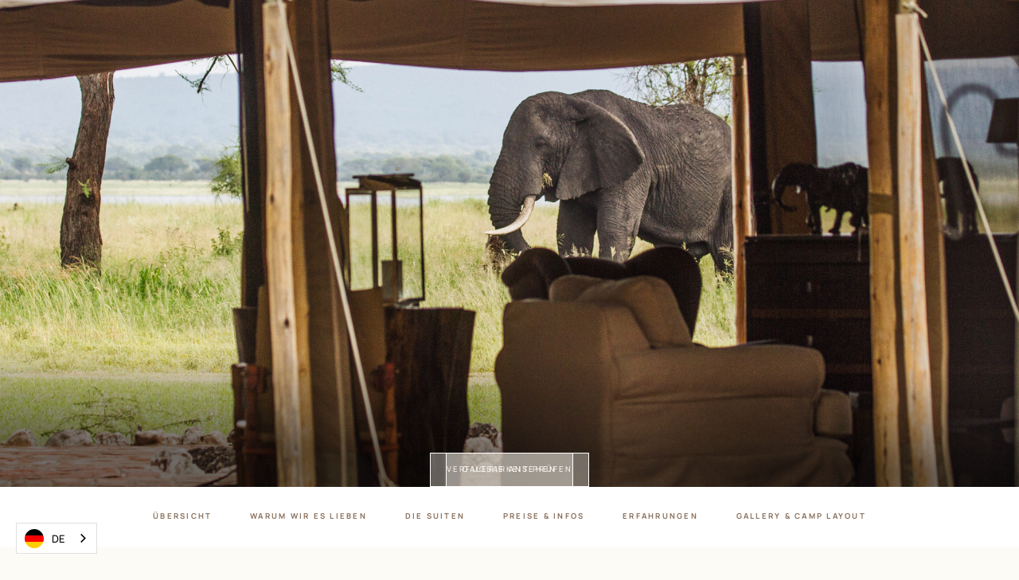

--- FILE ---
content_type: text/html
request_url: https://de.chemchemsafari.com/little-chem-chem
body_size: 22494
content:
<!DOCTYPE html><!-- This site was created in Webflow. https://webflow.com --><!-- Last Published: Fri Jan 16 2026 12:34:13 GMT+0000 (Coordinated Universal Time) --><html data-wf-domain="de.chemchemsafari.com" data-wf-page="63495747c486e22723edb7ca" data-wf-site="63495747c486e22eccedb79b" lang="de" data-wg-translated="de"><head><meta charset="utf-8"><title>Vintage Luxury Tented Bush Camp Tansania | Little Chem Chem</title><meta content="Little Chem Chem verkörpert die Essenz des Luxus im Busch und die Reinheit der in der Wildnis verbrachten Zeit." name="description"><meta content="Vintage Luxury Tented Bush Camp Tansania | Little Chem Chem" property="og:title"><meta content="Little Chem Chem verkörpert die Essenz des Luxus im Busch und die Reinheit der in der Wildnis verbrachten Zeit." property="og:description"><meta content="https://cdn.prod.website-files.com/62a7658e2599e1693c4d7435/62e2fd0866713a57871c6967_Little-Chem-Chem-Safari-Tanzania-Accommodation-Tented-Camp-Main-Area-Elephant.jpg" property="og:image"><meta content="Vintage Luxury Tented Bush Camp Tansania | Little Chem Chem" property="twitter:title"><meta content="Little Chem Chem verkörpert die Essenz des Luxus im Busch und die Reinheit der in der Wildnis verbrachten Zeit." property="twitter:description"><meta content="https://cdn.prod.website-files.com/62a7658e2599e1693c4d7435/62e2fd0866713a57871c6967_Little-Chem-Chem-Safari-Tanzania-Accommodation-Tented-Camp-Main-Area-Elephant.jpg" property="twitter:image"><meta property="og:type" content="website"><meta content="summary_large_image" name="twitter:card"><meta content="width=device-width, initial-scale=1" name="viewport"><meta content="cPP4gSV7340NrmeIQkGeN3eSFW4jy0gxI2AFKebucxU" name="google-site-verification"><meta content="Webflow" name="generator"><link href="https://cdn.prod.website-files.com/63495747c486e22eccedb79b/css/chem-chem-safari-demo.webflow.shared.b1ae55428.css" rel="stylesheet" type="text/css" integrity="sha384-sa5VQoXX1NcaSvTlL2a5DJFIZhrpW5hXPMhaa8QHYiBz4VMBmmzMgJPMsoVRrf+O" crossorigin="anonymous"><script type="text/javascript">!function(o,c){var n=c.documentElement,t=" w-mod-";n.className+=t+"js",("ontouchstart"in o||o.DocumentTouch&&c instanceof DocumentTouch)&&(n.className+=t+"touch")}(window,document);</script><link href="https://cdn.prod.website-files.com/63495747c486e22eccedb79b/63495a308dd9b86378d6a5b0_CC-favicon.png" rel="shortcut icon" type="image/x-icon"><link href="https://cdn.prod.website-files.com/63495747c486e22eccedb79b/63495a33f22b13546d18e253_CC-webclip.png" rel="apple-touch-icon"><script async="" src="https://www.googletagmanager.com/gtag/js?id=UA-83150652-1"></script><script type="text/javascript">window.dataLayer = window.dataLayer || [];function gtag(){dataLayer.push(arguments);}gtag('js', new Date());gtag('config', 'UA-83150652-1', {'anonymize_ip': false});</script><script async="" src="https://www.googletagmanager.com/gtag/js?id=G-K97JT7JHDW"></script><script type="text/javascript">window.dataLayer = window.dataLayer || [];function gtag(){dataLayer.push(arguments);}gtag('set', 'developer_id.dZGVlNj', true);gtag('js', new Date());gtag('config', 'G-K97JT7JHDW');</script><script src="https://www.google.com/recaptcha/api.js" type="text/javascript"></script>





    
<script type="application/json" id="weglot-data">{"allLanguageUrls":{"en":"https://www.chemchemsafari.com/little-chem-chem","de":"https://de.chemchemsafari.com/little-chem-chem","fr":"https://fr.chemchemsafari.com/little-chem-chem","es":"https://es.chemchemsafari.com/little-chem-chem"},"originalCanonicalUrl":"https://www.chemchemsafari.com/little-chem-chem","originalPath":"/little-chem-chem","settings":{"auto_switch":true,"auto_switch_fallback":null,"category":5,"custom_settings":{"button_style":{"with_name":true,"full_name":false,"is_dropdown":true,"with_flags":true,"flag_type":"circle","custom_css":".wg-drop.country-selector a {\r\n  border: none;\r\n\r\n}\r\n\r\n.wg-default, .wg-default .country-selector {\r\n  margin-bottom: 1.5rem;\r\n  border: none;\r\n}\r\n\r\n.wg-drop.country-selector .wgcurrent{\r\n border: none; \r\n \r\n}\r\n\r\n.wg-drop.weg-openup ul {\r\n border: none; \r\n}\r\n\r\n.weglot-container{\r\n  display:none;}"},"switchers":[],"translate_search":false,"loading_bar":true,"hide_switcher":false,"translate_images":false,"subdomain":false,"wait_transition":true,"dynamic":""},"deleted_at":null,"dynamics":[],"excluded_blocks":[{"value":"wg-element-wrapper","description":"Translator"},{"value":".weglot-exclude","description":null}],"excluded_paths":[],"external_enabled":false,"host":"www.chemchemsafari.com","is_dns_set":false,"is_https":true,"language_from":"en","language_from_custom_flag":null,"language_from_custom_name":null,"languages":[{"connect_host_destination":{"is_dns_set":true,"created_on_aws":1669022274,"host":"fr.chemchemsafari.com"},"custom_code":null,"custom_flag":null,"custom_local_name":null,"custom_name":null,"enabled":true,"language_to":"fr"},{"connect_host_destination":{"is_dns_set":true,"created_on_aws":1669022274,"host":"de.chemchemsafari.com"},"custom_code":null,"custom_flag":null,"custom_local_name":null,"custom_name":null,"enabled":true,"language_to":"de"},{"connect_host_destination":{"is_dns_set":true,"created_on_aws":1669022274,"host":"es.chemchemsafari.com"},"custom_code":null,"custom_flag":null,"custom_local_name":null,"custom_name":null,"enabled":true,"language_to":"es"}],"media_enabled":false,"page_views_enabled":false,"technology_id":13,"technology_name":"Webflow","translation_engine":3,"url_type":"SUBDOMAIN","versions":{"translation":1726486336}}}</script>
<script type="text/javascript" src="https://cdn.weglot.com/weglot.min.js"></script>
<script>
    Weglot.initialize({
        api_key: 'wg_04135efa715078fa8c71a74f89215b995'
    });
</script>

<script type="text/javascript" src="https://cdn.weglot.com/weglot.min.js"></script>
<script>
// init Weglot
Weglot.initialize({
	api_key: 'wg_04135efa715078fa8c71a74f89215b995'
});

// on Weglot init
Weglot.on('initialized', ()=>{
	// get the current active language
  const currentLang = Weglot.getCurrentLang();
  // call updateDropdownLinks function
  updateSW5DropdownLinks(currentLang); 
});

// for each of the .wg-element-wrapper language links
document.querySelectorAll('.wg-element-wrapper.sw5 [lang]').forEach((link)=>{
		// add a click event listener
		link.addEventListener('click', function(e){
    	// prevent default
			e.preventDefault();
      // switch to the current active language      
      Weglot.switchTo(this.getAttribute('lang'));
      // call updateDropdownLinks function
      updateSW5DropdownLinks(this.getAttribute('lang'));
		});
});

// updateDropdownLinks function
function updateSW5DropdownLinks(currentLang){ 
	// get the wrapper element
	const $wrapper = document.querySelector('.wg-element-wrapper.sw5'); 
  // if the .w-dropdown-toggle is not the current active language
 	if($wrapper.querySelector('.w-dropdown-toggle').getAttribute('lang') !== currentLang){
  	// get the current active language link
  	const $activeLangLink = $wrapper.querySelector('[lang='+currentLang+']');
    // swap the dropdown toggle's text with the current active language link text
		const $toggle = $activeLangLink.closest('.wg-element-wrapper').querySelector('.w-dropdown-toggle');
  	const toggleTxt = $toggle.textContent; 
  	const activeLangLinkTxt = $activeLangLink.textContent;
  	$toggle.querySelector('div').textContent = activeLangLinkTxt;
  	$activeLangLink.textContent = toggleTxt;
  	// swap the dropdown toggle's lang attr with the current active language link lang attr  
  	const lang = $activeLangLink.getAttribute('lang');
		const toggleLang = $toggle.getAttribute('lang');
		$toggle.setAttribute('lang', lang);
		$activeLangLink.setAttribute('lang', toggleLang);
  }
}
</script>
<!-- Google tag (gtag.js) -->
<script async="" src="https://www.googletagmanager.com/gtag/js?id=AW-11344255019"></script>
<script>
  window.dataLayer = window.dataLayer || [];
  function gtag(){dataLayer.push(arguments);}
  gtag('js', new Date());

  gtag('config', 'AW-11344255019');
</script>


<!-- Meta Pixel Code -->
<script>
!function(f,b,e,v,n,t,s)
{if(f.fbq)return;n=f.fbq=function(){n.callMethod?
n.callMethod.apply(n,arguments):n.queue.push(arguments)};
if(!f._fbq)f._fbq=n;n.push=n;n.loaded=!0;n.version='2.0';
n.queue=[];t=b.createElement(e);t.async=!0;
t.src=v;s=b.getElementsByTagName(e)[0];
s.parentNode.insertBefore(t,s)}(window, document,'script',
'https://connect.facebook.net/en_US/fbevents.js');
fbq('init', '360618196325599');
fbq('track', 'PageView');
</script>
<noscript><img height="1" width="1" style="display:none" src="https://www.facebook.com/tr?id=360618196325599&ev=PageView&noscript=1"></noscript>
<!-- End Meta Pixel Code -->


<!-- Sales IQ -->

<script type="text/javascript" id="zsiqchat">var $zoho=$zoho || {};$zoho.salesiq = $zoho.salesiq || {widgetcode: "siqd97db8cddb6259daa525ee2035f22df250e192cd2a71f5098b4714441b8fef1d", values:{},ready:function(){}};var d=document;s=d.createElement("script");s.type="text/javascript";s.id="zsiqscript";s.defer=true;s.src="https://salesiq.zohopublic.com/widget";t=d.getElementsByTagName("script")[0];t.parentNode.insertBefore(s,t);</script>
<!-- End Sales IQ -->

<!-- Pagesense -->
<script src="https://cdn.pagesense.io/js/chemchemsafari/05a671c4b7fb4702a537087064e738e3.js"></script>
<!-- End Pagesense --><link rel="stylesheet" type="text/css" href="https://cdn.jsdelivr.net/npm/@splidejs/splide@3.2.2/dist/css/splide-core.min.css">
<link rel="stylesheet" href="https://cdn.jsdelivr.net/gh/sygnaltech/webflow-util@3.39/dist/css/webflow-elements.css">
<style>
.lodge-gallery .splide__arrows{
width:100%;
justify-content:space-between;
bottom: 45%;
transform: translateY(-50%);
left:0em;
padding: 0em 2em;
}
.lodge-gallery .splide__arrow--prev{
  transform:scale(1.4)  !important;
}
.lodge-gallery .splide__arrow--next{
  transform:scale(1.4)!important;
}
.splide__track {
  overflow: visible;
}

.splide__arrow svg {
display:none;
}

.slider5 .splide__arrows {
top:-5em;
left:50%;
transform:scale(1) translateX(-50%);
height:40px;
width:auto;
}


.experiences_slider .splide__arrows {
top:-15%;
left:80%;
transform:scale(1.2);
height:40px;
width:10%;
}

@media screen and (max-width:600px) {
.lodge-gallery .splide__arrows{

padding: 0em
}
 .experiences_slider .splide__arrows {
 	top: -11%;
  left: 65%;
  transform: scale(1);
  width:35%;
 }
 .splide__arrow.splide__arrow--prev{
  width:35px;
  height:35px;
  
 }
  .splide__arrow.splide__arrow--next{
  width:35px;
  height:35px;
  
 }
}

.splide__slide.gallery.is-active{
transform:scale(1);
}


.splide__pagination {
display:none
}

.slider1 .is-active {

transform: scale(1.2)!important;
z-index:100;
opacity:1;

}

.slider2 .is-active{
opacity:1;
transform: scale(1);
}

  
  }
</style><link href="https://www.chemchemsafari.com/little-chem-chem" hreflang="en" rel="alternate"><link href="https://de.chemchemsafari.com/little-chem-chem" hreflang="de" rel="alternate"><link href="https://fr.chemchemsafari.com/little-chem-chem" hreflang="fr" rel="alternate"><link href="https://es.chemchemsafari.com/little-chem-chem" hreflang="es" rel="alternate"></head><body><div class="page-wrapper"><div class="main-wrapper"><div class="hero_full-bottom lcc"><div data-w-id="9bfe567c-544d-2613-ef83-74e7d910aadb" style="-webkit-transform:translate3d(0, 25%, 0) scale3d(1, 1, 1) rotateX(0) rotateY(0) rotateZ(0) skew(0, 0);-moz-transform:translate3d(0, 25%, 0) scale3d(1, 1, 1) rotateX(0) rotateY(0) rotateZ(0) skew(0, 0);-ms-transform:translate3d(0, 25%, 0) scale3d(1, 1, 1) rotateX(0) rotateY(0) rotateZ(0) skew(0, 0);transform:translate3d(0, 25%, 0) scale3d(1, 1, 1) rotateX(0) rotateY(0) rotateZ(0) skew(0, 0);opacity:0" class="hero_container margin-bottom-small"><h1 class="largeheading">Kleine Chem Chem</h1></div><a href="/rates-availability" class="availabillity-button w-inline-block"><div>Verfügbarkeit prüfen</div></a><a href="https://de.chemchemsafari.com/gallery" class="galleryb-utton w-inline-block"><div>Galerie ansehen</div></a><div class="hero-bottom-overlay"></div></div><div id="welcome" class="section"><div class="lodge_navigation background-colour-white"><div class="navigation_links"><a href="#overview" data-w-id="0d26c5e5-28de-31d3-65d5-b616a81d5f2b" class="footer_link-block w-inline-block"><div class="footer-text">Übersicht</div><div style="width:0%" class="button_underline"></div></a><a href="#love" data-w-id="0d26c5e5-28de-31d3-65d5-b616a81d5f2f" class="footer_link-block w-inline-block"><div class="footer-text">warum wir es lieben</div><div style="width:0%" class="button_underline"></div></a><a href="#suites" data-w-id="0d26c5e5-28de-31d3-65d5-b616a81d5f33" class="footer_link-block w-inline-block"><div class="footer-text">die Suiten</div><div style="width:0%" class="button_underline"></div></a><a href="#rates" data-w-id="0d26c5e5-28de-31d3-65d5-b616a81d5f37" class="footer_link-block w-inline-block"><div class="footer-text">Preise &amp; Infos</div><div style="width:0%" class="button_underline"></div></a><a href="#experiences" data-w-id="0d26c5e5-28de-31d3-65d5-b616a81d5f3b" class="footer_link-block w-inline-block"><div class="footer-text">Erfahrungen</div><div style="width:0%" class="button_underline"></div></a><a href="#gallery" data-w-id="0d26c5e5-28de-31d3-65d5-b616a81d5f3f" class="footer_link-block w-inline-block"><div class="footer-text">gallery &amp; camp layout</div><div style="width:0%" class="button_underline"></div></a></div></div><div class="page-padding is-more-bottom"><div id="overview" class="container"><div class="quote_component lodge"><div class="quote-text margin-bottom-small">Little Chem Chem <span class="script-font">embraces the essence</span> of wild luxury and the purity of time spent in the heart of big game country.</div><a data-w-id="a0280c99-445d-2e10-7441-522f48756803" href="/contact" class="button dark w-inline-block"><div class="subheadingsmall">anfragen.</div><img src="https://cdn.prod.website-files.com/63495747c486e22eccedb79b/63495747c486e2ca5eedb7eb_Icon_arrow_brown_right.svg" loading="lazy" alt="" class="button_arrow"><div class="button_underline"></div></a></div><div class="slider_component left"><div class="slider_images left"><div data-delay="4000" data-animation="fade" class="about_image-slider w-slider" data-autoplay="false" data-easing="ease" data-hide-arrows="false" data-disable-swipe="false" data-autoplay-limit="0" data-nav-spacing="3" data-duration="500" data-infinite="true"><div class="w-slider-mask"><div class="lodge-slider_slide w-slide"><img srcset="https://cdn.prod.website-files.com/63495747c486e22eccedb79b/695e60e94899725da4b11ecb_Little%20Chem%20Chem%20pool2-p-500.jpeg 500w, https://cdn.prod.website-files.com/63495747c486e22eccedb79b/695e60e94899725da4b11ecb_Little%20Chem%20Chem%20pool2-p-800.jpeg 800w, https://cdn.prod.website-files.com/63495747c486e22eccedb79b/695e60e94899725da4b11ecb_Little%20Chem%20Chem%20pool2-p-1080.jpeg 1080w, https://cdn.prod.website-files.com/63495747c486e22eccedb79b/695e60e94899725da4b11ecb_Little%20Chem%20Chem%20pool2-p-1600.jpeg 1600w, https://cdn.prod.website-files.com/63495747c486e22eccedb79b/695e60e94899725da4b11ecb_Little%20Chem%20Chem%20pool2.jpeg 1770w" sizes="(max-width: 1000px) 100vw, 1000px" src="https://cdn.prod.website-files.com/63495747c486e22eccedb79b/695e60e94899725da4b11ecb_Little%20Chem%20Chem%20pool2.jpeg" loading="lazy" alt="" class="image"></div><div class="lodge-slider_slide w-slide"><img sizes="100vw" srcset="https://cdn.prod.website-files.com/63495747c486e22eccedb79b/63495747c486e250ccedb927_Little-Chem-Chem-Slow-Safari-Tanzania-Armchair-Elephant-Game-Viewing-Tented-Camp-p-500.jpg 500w, https://cdn.prod.website-files.com/63495747c486e22eccedb79b/63495747c486e250ccedb927_Little-Chem-Chem-Slow-Safari-Tanzania-Armchair-Elephant-Game-Viewing-Tented-Camp-p-800.jpg 800w, https://cdn.prod.website-files.com/63495747c486e22eccedb79b/63495747c486e250ccedb927_Little-Chem-Chem-Slow-Safari-Tanzania-Armchair-Elephant-Game-Viewing-Tented-Camp-p-1080.jpg 1080w, https://cdn.prod.website-files.com/63495747c486e22eccedb79b/63495747c486e250ccedb927_Little-Chem-Chem-Slow-Safari-Tanzania-Armchair-Elephant-Game-Viewing-Tented-Camp-p-1600.jpg 1600w, https://cdn.prod.website-files.com/63495747c486e22eccedb79b/63495747c486e250ccedb927_Little-Chem-Chem-Slow-Safari-Tanzania-Armchair-Elephant-Game-Viewing-Tented-Camp-p-2000.jpg 2000w, https://cdn.prod.website-files.com/63495747c486e22eccedb79b/63495747c486e250ccedb927_Little-Chem-Chem-Slow-Safari-Tanzania-Armchair-Elephant-Game-Viewing-Tented-Camp.jpg 2000w" src="https://cdn.prod.website-files.com/63495747c486e22eccedb79b/63495747c486e250ccedb927_Little-Chem-Chem-Slow-Safari-Tanzania-Armchair-Elephant-Game-Viewing-Tented-Camp.jpg" loading="lazy" alt="" class="image"></div><div class="w-slide"><img sizes="100vw" srcset="https://cdn.prod.website-files.com/63495747c486e22eccedb79b/63495747c486e25cc5edb921_Little-Chem-Chem-Safari-Tanzania-East-Africa-Luxury-Accommodation-Tented-Camp-Spa-p-500.jpg 500w, https://cdn.prod.website-files.com/63495747c486e22eccedb79b/63495747c486e25cc5edb921_Little-Chem-Chem-Safari-Tanzania-East-Africa-Luxury-Accommodation-Tented-Camp-Spa-p-800.jpg 800w, https://cdn.prod.website-files.com/63495747c486e22eccedb79b/63495747c486e25cc5edb921_Little-Chem-Chem-Safari-Tanzania-East-Africa-Luxury-Accommodation-Tented-Camp-Spa-p-1080.jpg 1080w, https://cdn.prod.website-files.com/63495747c486e22eccedb79b/63495747c486e25cc5edb921_Little-Chem-Chem-Safari-Tanzania-East-Africa-Luxury-Accommodation-Tented-Camp-Spa-p-1600.jpg 1600w, https://cdn.prod.website-files.com/63495747c486e22eccedb79b/63495747c486e25cc5edb921_Little-Chem-Chem-Safari-Tanzania-East-Africa-Luxury-Accommodation-Tented-Camp-Spa-p-2000.jpg 2000w, https://cdn.prod.website-files.com/63495747c486e22eccedb79b/63495747c486e25cc5edb921_Little-Chem-Chem-Safari-Tanzania-East-Africa-Luxury-Accommodation-Tented-Camp-Spa.jpg 2000w" src="https://cdn.prod.website-files.com/63495747c486e22eccedb79b/63495747c486e25cc5edb921_Little-Chem-Chem-Safari-Tanzania-East-Africa-Luxury-Accommodation-Tented-Camp-Spa.jpg" loading="lazy" alt="" class="image"><img sizes="100vw" srcset="https://cdn.prod.website-files.com/63495747c486e22eccedb79b/63495747c486e211b9edb944_Chem-Chem-Lodge-Safari-Tanzania-East-Africa-Accommodation-Close-To-Nature-Zebra-p-500.jpg 500w, https://cdn.prod.website-files.com/63495747c486e22eccedb79b/63495747c486e211b9edb944_Chem-Chem-Lodge-Safari-Tanzania-East-Africa-Accommodation-Close-To-Nature-Zebra-p-800.jpg 800w, https://cdn.prod.website-files.com/63495747c486e22eccedb79b/63495747c486e211b9edb944_Chem-Chem-Lodge-Safari-Tanzania-East-Africa-Accommodation-Close-To-Nature-Zebra-p-1080.jpg 1080w, https://cdn.prod.website-files.com/63495747c486e22eccedb79b/63495747c486e211b9edb944_Chem-Chem-Lodge-Safari-Tanzania-East-Africa-Accommodation-Close-To-Nature-Zebra-p-1600.jpg 1600w, https://cdn.prod.website-files.com/63495747c486e22eccedb79b/63495747c486e211b9edb944_Chem-Chem-Lodge-Safari-Tanzania-East-Africa-Accommodation-Close-To-Nature-Zebra-p-2000.jpg 2000w, https://cdn.prod.website-files.com/63495747c486e22eccedb79b/63495747c486e211b9edb944_Chem-Chem-Lodge-Safari-Tanzania-East-Africa-Accommodation-Close-To-Nature-Zebra.jpg 2000w" src="https://cdn.prod.website-files.com/63495747c486e22eccedb79b/63495747c486e211b9edb944_Chem-Chem-Lodge-Safari-Tanzania-East-Africa-Accommodation-Close-To-Nature-Zebra.jpg" loading="lazy" alt="" class="image"></div></div><div id="story_image-left" class="story_image-left w-slider-arrow-left"><div class="w-icon-slider-left"></div></div><div id="story_image-right" class="story_image-right w-slider-arrow-right"><div class="w-icon-slider-right"></div></div><div class="about_slider-nav w-slider-nav w-round"></div></div></div><div class="slider_left"><div data-delay="4000" data-animation="fade" class="about_text-slider w-slider" data-autoplay="false" data-easing="ease" data-hide-arrows="true" data-disable-swipe="false" data-autoplay-limit="0" data-nav-spacing="3" data-duration="500" data-infinite="true"><div class="w-slider-mask"><div class="w-slide"><div class="content small"><div class="slide-number">01 / 03 </div><h1 class="smallheading margin-bottom-small">Über Little Chem Chem</h1><p class="margin-bottom-small">Known as the sunrise camp, Little Chem Chem offers sweeping views from the shores of Lake Burunge to the distant Babati Mountain Range. The region is flush with wildlife and you’ll revel in unforgettable encounters every day.From dawn to dusk, relish in the tranquillity and rhythmic pace of a slower Africa. </p></div></div><div class="w-slide"><div class="content small"><div class="slide-number">02 / 03</div><h1 class="smallheading margin-bottom-small">A paradise</h1><p class="margin-bottom-small">Watch in wonder as herds wander the plains while you dine, come-face-to face with herds of big tuskers and listen eagerly for the call of elusive leopards in the night. <br><br>This is a wildlife-lover’s paradise.During daily game excursions, whether by vehicle or by foot, expert guides share in their passion and knowledge of our diverse concession.</p></div></div><div class="w-slide"><div class="content small"><div class="slide-number">03 / 03 </div><h1 class="smallheading margin-bottom-small">Ein klassisches Safarierlebnis</h1><p class="margin-bottom-small">In camp, the stresses and distractions of modern life are stripped away. Blending contemporary comfort with the timeless appeal of a vintage safari experience, Little Chem Chem embraces our ‘Slow Safari’ ethos— where nature sets the pace, and every detail exists in harmony with the wilderness.</p></div></div></div><div id="story_text-left" class="story_text-left w-slider-arrow-left"></div><div id="story_text-right" class="story_text-right w-slider-arrow-right"></div><div class="lodge-slider_nav w-slider-nav w-round"></div></div></div></div></div></div><div class="background-text">Weinlese-Lager</div></div><div id="love" class="section background-colour-white"><div class="page-padding"><div class="container"><div class="love_component"><h1 class="mediumheading text-colour-dark margin-bottom-medium">warum wir es lieben</h1><div class="love-grid"><div id="w-node-_65dd4440-e538-b499-b938-b868967c13e4-23edb7ca" class="love_item"><img src="https://cdn.prod.website-files.com/63495747c486e22eccedb79b/63495747c486e23ee2edb805_chemchecm_map_elephant.svg" loading="lazy" alt="" class="love_icon is-smll"><h1 class="smallheading">Wildtiere aus nächster Nähe</h1><p class="text-colour-dark">Revel in intimate encounters with big tuskers, spend hours watching wildlife at the watering hole and keep an eye out for the plethora of birds that make their home in the region.</p></div><div id="w-node-_65dd4440-e538-b499-b938-b868967c13ea-23edb7ca" class="love_item"><img src="https://cdn.prod.website-files.com/63495747c486e22eccedb79b/63495747c486e2c139edb80c_chemchecm_map_picnic.svg" loading="lazy" alt="" class="love_icon"><h1 class="smallheading">Dine in nature</h1><p class="text-colour-dark">Whether you&#039;re watching wildlife wander past as you dine in camp or enjoying a delicious picnic in nature, each dining experience is at one with the wild.</p></div><div id="w-node-_65dd4440-e538-b499-b938-b868967c13f0-23edb7ca" class="love_item"><img src="https://cdn.prod.website-files.com/63495747c486e22eccedb79b/63495747c486e24e27edb80d_chemchecm_map_sundowners.svg" loading="lazy" alt="" class="love_icon is-smll"><h1 class="smallheading">Understated luxury</h1><p class="text-colour-dark">he elegantly appointed vintage tents are designed with every comfort in mind, yet still open to the breeze and inviting deep connection to your wild surroundings.</p></div></div></div></div></div></div><div class="page-padding"><div class="container"><div class="love_video"><div style="padding-top:56.17021276595745%" class="w-video w-embed"><iframe class="embedly-embed" src="//cdn.embedly.com/widgets/media.html?src=https%3A%2F%2Fwww.youtube.com%2Fembed%2FN3h-ZP7NYkQ%3Ffeature%3Doembed&display_name=YouTube&url=https%3A%2F%2Fwww.youtube.com%2Fwatch%3Fv%3DN3h-ZP7NYkQ&image=https%3A%2F%2Fi.ytimg.com%2Fvi%2FN3h-ZP7NYkQ%2Fhqdefault.jpg&type=text%2Fhtml&schema=youtube" width="940" height="528" scrolling="no" allowfullscreen="" title="Kleiner Chem Chem Film | Chem Chem Safari"></iframe></div></div></div></div><div id="suites" class="section"><div class="page-padding"><div class="container"><div class="suites_component"><div class="suites_info"><div class="subheading text-colour-dark margin-bottom-small">wo Sie wohnen werden</div><h1 class="mediumheading text-colour-dark margin-bottom-medium">Zimmer &amp; Suiten</h1><div class="rates_item"><img src="https://cdn.prod.website-files.com/62a7658e2599e1693c4d7435/62b85e0b4cc8680b0cfb9713_Screenshot%202022-06-26%20at%2015.24.01.png" loading="lazy" alt="" class="rates-item_arrow is-large"><p>6 luxuriöse historische Zelte (einschließlich 1 Familiensuite)</p></div><div class="rates_item"><img src="https://cdn.prod.website-files.com/62a7658e2599e1693c4d7435/62b85e0b4cc8680b0cfb9713_Screenshot%202022-06-26%20at%2015.24.01.png" loading="lazy" alt="" class="rates-item_arrow is-large"><p>Maximale Gäste: 12 Erwachsene + 2 Kinder</p></div><div class="rates_item"><img src="https://cdn.prod.website-files.com/62a7658e2599e1693c4d7435/62b85e0b4cc8680b0cfb9713_Screenshot%202022-06-26%20at%2015.24.01.png" loading="lazy" alt="" class="rates-item_arrow is-large"><p>Duschen innen und außen</p></div><div class="rates_item"><img src="https://cdn.prod.website-files.com/62a7658e2599e1693c4d7435/62b85e0b4cc8680b0cfb9713_Screenshot%202022-06-26%20at%2015.24.01.png" loading="lazy" alt="" class="rates-item_arrow is-large"><p>In room: air conditioner, mini fridge, coffee machine, fans, mosquito nets, safe, hairdryer, telephone, gym-in-a-basket, butler service</p></div><div class="rates_item"><img src="https://cdn.prod.website-files.com/62a7658e2599e1693c4d7435/62b85e0b4cc8680b0cfb9713_Screenshot%202022-06-26%20at%2015.24.01.png" loading="lazy" alt="" class="rates-item_arrow is-large"><p>WiFi ist in den Hauptbereichen und allen Suiten verfügbar (*Bitte beachten Sie, dass die Verbindungsgeschwindigkeit variabel ist)</p></div><div class="rates_item"><img src="https://cdn.prod.website-files.com/62a7658e2599e1693c4d7435/62b85e0b4cc8680b0cfb9713_Screenshot%202022-06-26%20at%2015.24.01.png" loading="lazy" alt="" class="rates-item_arrow is-large"><p>Die Stromversorgung erfolgt über 220 V Netzstrom mit UK-Steckern.</p></div></div><div class="suites_gallery"><div data-delay="4000" data-animation="slide" class="suites_slider w-slider" data-autoplay="false" data-easing="ease" data-hide-arrows="false" data-disable-swipe="false" data-autoplay-limit="0" data-nav-spacing="3" data-duration="500" data-infinite="true"><div class="w-slider-mask"><div class="w-slide"><img srcset="https://cdn.prod.website-files.com/63495747c486e22eccedb79b/695e618c2bb97e3243ae04df_Little%20room-p-500.jpg 500w, https://cdn.prod.website-files.com/63495747c486e22eccedb79b/695e618c2bb97e3243ae04df_Little%20room-p-800.jpg 800w, https://cdn.prod.website-files.com/63495747c486e22eccedb79b/695e618c2bb97e3243ae04df_Little%20room.jpg 902w" sizes="100vw" src="https://cdn.prod.website-files.com/63495747c486e22eccedb79b/695e618c2bb97e3243ae04df_Little%20room.jpg" loading="lazy" alt="" class="image"></div><div class="w-slide"><img sizes="100vw" srcset="https://cdn.prod.website-files.com/63495747c486e22eccedb79b/634f9e37c9f94c1d6e400918_Little-Chem-Chem-Safari-Tanzania-Accommodation-Twin-Bed-Luxury-Tented-Camp-p-500.jpg 500w, https://cdn.prod.website-files.com/63495747c486e22eccedb79b/634f9e37c9f94c1d6e400918_Little-Chem-Chem-Safari-Tanzania-Accommodation-Twin-Bed-Luxury-Tented-Camp-p-800.jpg 800w, https://cdn.prod.website-files.com/63495747c486e22eccedb79b/634f9e37c9f94c1d6e400918_Little-Chem-Chem-Safari-Tanzania-Accommodation-Twin-Bed-Luxury-Tented-Camp-p-1080.jpg 1080w, https://cdn.prod.website-files.com/63495747c486e22eccedb79b/634f9e37c9f94c1d6e400918_Little-Chem-Chem-Safari-Tanzania-Accommodation-Twin-Bed-Luxury-Tented-Camp-p-1600.jpg 1600w, https://cdn.prod.website-files.com/63495747c486e22eccedb79b/634f9e37c9f94c1d6e400918_Little-Chem-Chem-Safari-Tanzania-Accommodation-Twin-Bed-Luxury-Tented-Camp.jpg 2000w" src="https://cdn.prod.website-files.com/63495747c486e22eccedb79b/634f9e37c9f94c1d6e400918_Little-Chem-Chem-Safari-Tanzania-Accommodation-Twin-Bed-Luxury-Tented-Camp.jpg" loading="lazy" alt="" class="image"></div><div class="w-slide"><img sizes="100vw" srcset="https://cdn.prod.website-files.com/63495747c486e22eccedb79b/63495747c486e2694eedb92c_Little-Chem-Chem-Safari-Tanzania-East-Africa-Accommodation-Outside-Outdoor-Shower-p-500.jpg 500w, https://cdn.prod.website-files.com/63495747c486e22eccedb79b/63495747c486e2694eedb92c_Little-Chem-Chem-Safari-Tanzania-East-Africa-Accommodation-Outside-Outdoor-Shower-p-800.jpg 800w, https://cdn.prod.website-files.com/63495747c486e22eccedb79b/63495747c486e2694eedb92c_Little-Chem-Chem-Safari-Tanzania-East-Africa-Accommodation-Outside-Outdoor-Shower-p-1080.jpg 1080w, https://cdn.prod.website-files.com/63495747c486e22eccedb79b/63495747c486e2694eedb92c_Little-Chem-Chem-Safari-Tanzania-East-Africa-Accommodation-Outside-Outdoor-Shower-p-1600.jpg 1600w, https://cdn.prod.website-files.com/63495747c486e22eccedb79b/63495747c486e2694eedb92c_Little-Chem-Chem-Safari-Tanzania-East-Africa-Accommodation-Outside-Outdoor-Shower-p-2000.jpg 2000w, https://cdn.prod.website-files.com/63495747c486e22eccedb79b/63495747c486e2694eedb92c_Little-Chem-Chem-Safari-Tanzania-East-Africa-Accommodation-Outside-Outdoor-Shower.jpg 2000w" src="https://cdn.prod.website-files.com/63495747c486e22eccedb79b/63495747c486e2694eedb92c_Little-Chem-Chem-Safari-Tanzania-East-Africa-Accommodation-Outside-Outdoor-Shower.jpg" loading="lazy" alt="" class="image"></div><div class="w-slide"><img sizes="(max-width: 1333px) 100vw, 1333px" srcset="https://cdn.prod.website-files.com/63495747c486e22eccedb79b/6405b22d2a4d34470e4b023b_Little-Chem-Chem-Safari-Tanzania-Accommodation-Bedside-Lamp-Tented-Room-p-500.webp 500w, https://cdn.prod.website-files.com/63495747c486e22eccedb79b/6405b22d2a4d34470e4b023b_Little-Chem-Chem-Safari-Tanzania-Accommodation-Bedside-Lamp-Tented-Room-p-800.webp 800w, https://cdn.prod.website-files.com/63495747c486e22eccedb79b/6405b22d2a4d34470e4b023b_Little-Chem-Chem-Safari-Tanzania-Accommodation-Bedside-Lamp-Tented-Room-p-1080.webp 1080w, https://cdn.prod.website-files.com/63495747c486e22eccedb79b/6405b22d2a4d34470e4b023b_Little-Chem-Chem-Safari-Tanzania-Accommodation-Bedside-Lamp-Tented-Room.webp 1333w" src="https://cdn.prod.website-files.com/63495747c486e22eccedb79b/6405b22d2a4d34470e4b023b_Little-Chem-Chem-Safari-Tanzania-Accommodation-Bedside-Lamp-Tented-Room.webp" loading="lazy" alt="" class="image"></div></div><div class="slider_lodge_arrow dark w-slider-arrow-left"></div><div class="slider_lodge_arrow right dark w-slider-arrow-right"></div><div class="about_slider-nav w-slider-nav w-round"></div></div></div></div><div id="rates" class="suites_component"><div class="suites_video"><img src="https://cdn.prod.website-files.com/63495747c486e22eccedb79b/695e620446e98f7a296a2132_Little%20dining.jpeg" loading="lazy" srcset="https://cdn.prod.website-files.com/63495747c486e22eccedb79b/695e620446e98f7a296a2132_Little%20dining-p-500.jpeg 500w, https://cdn.prod.website-files.com/63495747c486e22eccedb79b/695e620446e98f7a296a2132_Little%20dining-p-800.jpeg 800w, https://cdn.prod.website-files.com/63495747c486e22eccedb79b/695e620446e98f7a296a2132_Little%20dining-p-1080.jpeg 1080w, https://cdn.prod.website-files.com/63495747c486e22eccedb79b/695e620446e98f7a296a2132_Little%20dining-p-1600.jpeg 1600w, https://cdn.prod.website-files.com/63495747c486e22eccedb79b/695e620446e98f7a296a2132_Little%20dining.jpeg 2000w" sizes="(max-width: 1333px) 100vw, 1333px" alt="" class="image"></div><div class="rates_component"><div class="subheading text-colour-dark margin-bottom-small">Wissensbedarf</div><h1 class="mediumheading text-colour-dark">Preise &amp; Infos </h1><div class="rates_wrapper"><div data-delay="500" data-hover="false" data-w-id="7a56f920-998e-7965-b14c-330e0eb6c1fb" class="all_dropdown w-dropdown"><div class="dropdown_toggle w-dropdown-toggle"><div>Camp-Features</div><img style="-webkit-transform:translate3d(0, 0, 0) scale3d(1, 1, 1) rotateX(0) rotateY(0) rotateZ(0deg) skew(0, 0);-moz-transform:translate3d(0, 0, 0) scale3d(1, 1, 1) rotateX(0) rotateY(0) rotateZ(0deg) skew(0, 0);-ms-transform:translate3d(0, 0, 0) scale3d(1, 1, 1) rotateX(0) rotateY(0) rotateZ(0deg) skew(0, 0);transform:translate3d(0, 0, 0) scale3d(1, 1, 1) rotateX(0) rotateY(0) rotateZ(0deg) skew(0, 0)" alt="" src="https://cdn.prod.website-files.com/62a7658e2599e1693c4d7435/62b85e0bf1e18e86b45070cb_Screenshot%202022-06-26%20at%2015.24.09.png" loading="lazy" class="faq-icon"></div><nav style="width:100%;height:0px" class="dropdown_list w-dropdown-list"><div class="rates_item"><img src="https://cdn.prod.website-files.com/62a7658e2599e1693c4d7435/62b85e0b4cc8680b0cfb9713_Screenshot%202022-06-26%20at%2015.24.01.png" loading="lazy" alt="" class="rates-item_arrow"><p>Swimming pool, gym and spa facility</p></div><div class="rates_item"><img src="https://cdn.prod.website-files.com/62a7658e2599e1693c4d7435/62b85e0b4cc8680b0cfb9713_Screenshot%202022-06-26%20at%2015.24.01.png" loading="lazy" alt="" class="rates-item_arrow"><p>Wi-Fi ist in den Hauptbereichen und allen Suiten verfügbar. (* Bitte beachten Sie, dass die Verbindungsgeschwindigkeit variabel ist).</p></div><div class="rates_item more"><img src="https://cdn.prod.website-files.com/62a7658e2599e1693c4d7435/62b85e0b4cc8680b0cfb9713_Screenshot%202022-06-26%20at%2015.24.01.png" loading="lazy" alt="" class="rates-item_arrow"><p>Ungezäunt, mit 24-Stunden-Askari-Führern auf Patrouille </p></div><div class="rates_item more"><img src="https://cdn.prod.website-files.com/62a7658e2599e1693c4d7435/62b85e0b4cc8680b0cfb9713_Screenshot%202022-06-26%20at%2015.24.01.png" loading="lazy" alt="" class="rates-item_arrow"><p>Kein Zugang für Behinderte</p></div><div class="rates_item more"><img src="https://cdn.prod.website-files.com/62a7658e2599e1693c4d7435/62b85e0b4cc8680b0cfb9713_Screenshot%202022-06-26%20at%2015.24.01.png" loading="lazy" alt="" class="rates-item_arrow"><p>Safari boutique</p></div></nav></div><div data-delay="500" data-hover="false" data-w-id="7a56f920-998e-7965-b14c-330e0eb6c215" class="all_dropdown w-dropdown"><div class="dropdown_toggle w-dropdown-toggle"><div>für Familien </div><img style="-webkit-transform:translate3d(0, 0, 0) scale3d(1, 1, 1) rotateX(0) rotateY(0) rotateZ(0deg) skew(0, 0);-moz-transform:translate3d(0, 0, 0) scale3d(1, 1, 1) rotateX(0) rotateY(0) rotateZ(0deg) skew(0, 0);-ms-transform:translate3d(0, 0, 0) scale3d(1, 1, 1) rotateX(0) rotateY(0) rotateZ(0deg) skew(0, 0);transform:translate3d(0, 0, 0) scale3d(1, 1, 1) rotateX(0) rotateY(0) rotateZ(0deg) skew(0, 0)" alt="" src="https://cdn.prod.website-files.com/62a7658e2599e1693c4d7435/62b85e0bf1e18e86b45070cb_Screenshot%202022-06-26%20at%2015.24.09.png" loading="lazy" class="faq-icon"></div><nav style="width:100%;height:0px" class="dropdown_list w-dropdown-list"><div class="rates_item"><img src="https://cdn.prod.website-files.com/62a7658e2599e1693c4d7435/62b85e0b4cc8680b0cfb9713_Screenshot%202022-06-26%20at%2015.24.01.png" loading="lazy" alt="" class="rates-item_arrow"><p>Children aged 8 years and over are welcome</p></div><div class="rates_item"><img src="https://cdn.prod.website-files.com/62a7658e2599e1693c4d7435/62b85e0b4cc8680b0cfb9713_Screenshot%202022-06-26%20at%2015.24.01.png" loading="lazy" alt="" class="rates-item_arrow"><p>Tented suites accommodate 1 child sharing with parents </p></div><div class="rates_item"><img src="https://cdn.prod.website-files.com/62a7658e2599e1693c4d7435/62b85e0b4cc8680b0cfb9713_Screenshot%202022-06-26%20at%2015.24.01.png" loading="lazy" alt="" class="rates-item_arrow"><p>The tented family suite has 2 bedrooms, 2 bathrooms and can accommodate up to 3 children (under 16) and 2 adults</p></div><div class="rates_item"><img src="https://cdn.prod.website-files.com/62a7658e2599e1693c4d7435/62b85e0b4cc8680b0cfb9713_Screenshot%202022-06-26%20at%2015.24.01.png" loading="lazy" alt="" class="rates-item_arrow"><p>Alle Kinder müssen bei allen Safari-Aktivitäten von Eltern/Erziehungsberechtigten begleitet werden.</p></div><div class="rates_item"><img src="https://cdn.prod.website-files.com/62a7658e2599e1693c4d7435/62b85e0b4cc8680b0cfb9713_Screenshot%202022-06-26%20at%2015.24.01.png" loading="lazy" alt="" class="rates-item_arrow"><p>Wenn das Lager ausschließlich gemietet wird, sind Kinder aller Altersgruppen willkommen.</p></div></nav></div><div data-delay="500" data-hover="false" data-w-id="7a56f920-998e-7965-b14c-330e0eb6c22f" class="all_dropdown w-dropdown"><div class="dropdown_toggle w-dropdown-toggle"><div>Standort &amp; Zugang</div><img style="-webkit-transform:translate3d(0, 0, 0) scale3d(1, 1, 1) rotateX(0) rotateY(0) rotateZ(0deg) skew(0, 0);-moz-transform:translate3d(0, 0, 0) scale3d(1, 1, 1) rotateX(0) rotateY(0) rotateZ(0deg) skew(0, 0);-ms-transform:translate3d(0, 0, 0) scale3d(1, 1, 1) rotateX(0) rotateY(0) rotateZ(0deg) skew(0, 0);transform:translate3d(0, 0, 0) scale3d(1, 1, 1) rotateX(0) rotateY(0) rotateZ(0deg) skew(0, 0)" alt="" src="https://cdn.prod.website-files.com/62a7658e2599e1693c4d7435/62b85e0bf1e18e86b45070cb_Screenshot%202022-06-26%20at%2015.24.09.png" loading="lazy" class="faq-icon"></div><nav style="width:100%;height:0px" class="dropdown_list w-dropdown-list"><div class="rates_item"><img src="https://cdn.prod.website-files.com/62a7658e2599e1693c4d7435/62b85e0b4cc8680b0cfb9713_Screenshot%202022-06-26%20at%2015.24.01.png" loading="lazy" alt="" class="rates-item_arrow"><p>Chem Chem’s private Airstrip is only 15 mins drive from the camp and is accessible through all scheduled local carriers</p></div><div class="rates_item"><img src="https://cdn.prod.website-files.com/62a7658e2599e1693c4d7435/62b85e0b4cc8680b0cfb9713_Screenshot%202022-06-26%20at%2015.24.01.png" loading="lazy" alt="" class="rates-item_arrow"><p>Local flights depart from: Arusha, Kilimanjaro, Dar Es Salaam, Zanzibar and Serengeti</p></div><div class="rates_item"><img src="https://cdn.prod.website-files.com/62a7658e2599e1693c4d7435/62b85e0b4cc8680b0cfb9713_Screenshot%202022-06-26%20at%2015.24.01.png" loading="lazy" alt="" class="rates-item_arrow"><p>Der Hubschrauberlandeplatz ist 1 Stunde vom Camp entfernt</p></div><div class="rates_item"><img src="https://cdn.prod.website-files.com/62a7658e2599e1693c4d7435/62b85e0b4cc8680b0cfb9713_Screenshot%202022-06-26%20at%2015.24.01.png" loading="lazy" alt="" class="rates-item_arrow"><p>Fahrtzeit von der Chem Chem Lodge: 1 Stunde (abhängig von den Verzögerungen bei der Wildbeobachtung)</p></div><div class="rates_item"><img src="https://cdn.prod.website-files.com/62a7658e2599e1693c4d7435/62b85e0b4cc8680b0cfb9713_Screenshot%202022-06-26%20at%2015.24.01.png" loading="lazy" alt="" class="rates-item_arrow"><p>Fahrtzeit von Forest Chem Chem: 45 Minuten (abhängig von Verzögerungen bei der Wildbeobachtung)</p></div></nav></div><div data-delay="500" data-hover="false" data-w-id="7a56f920-998e-7965-b14c-330e0eb6c249" class="all_dropdown bottom w-dropdown"><div class="dropdown_toggle bottom w-dropdown-toggle"><div>Preise</div><img style="-webkit-transform:translate3d(0, 0, 0) scale3d(1, 1, 1) rotateX(0) rotateY(0) rotateZ(0deg) skew(0, 0);-moz-transform:translate3d(0, 0, 0) scale3d(1, 1, 1) rotateX(0) rotateY(0) rotateZ(0deg) skew(0, 0);-ms-transform:translate3d(0, 0, 0) scale3d(1, 1, 1) rotateX(0) rotateY(0) rotateZ(0deg) skew(0, 0);transform:translate3d(0, 0, 0) scale3d(1, 1, 1) rotateX(0) rotateY(0) rotateZ(0deg) skew(0, 0)" alt="" src="https://cdn.prod.website-files.com/62a7658e2599e1693c4d7435/62b85e0bf1e18e86b45070cb_Screenshot%202022-06-26%20at%2015.24.09.png" loading="lazy" class="faq-icon"></div><nav style="width:100%;height:0px" class="dropdown_list w-dropdown-list"><div class="rates_item"><img src="https://cdn.prod.website-files.com/62a7658e2599e1693c4d7435/62b85e0b4cc8680b0cfb9713_Screenshot%202022-06-26%20at%2015.24.01.png" loading="lazy" alt="" class="rates-item_arrow"><p>Ab US$ 1370 pro Person und Nacht</p></div><div class="rates_item"><img src="https://cdn.prod.website-files.com/62a7658e2599e1693c4d7435/62b85e0b4cc8680b0cfb9713_Screenshot%202022-06-26%20at%2015.24.01.png" loading="lazy" alt="" class="rates-item_arrow"><p>Mindestaufenthalt 2 Nächte | Jährlich geschlossen 01. April - 31. Mai</p></div></nav></div></div></div></div></div></div></div><div id="experiences" class="section_experiences"><div class="page-padding"><div class="heading-wrapper experiences"><h1 id="w-node-_36fc6e64-2b48-2230-e29b-ba550aa10984-23edb7ca" class="mediumheading text-colour-dark">besondere Erlebnisse</h1></div><div class="experiences_component"><div class="splide slider2"><div class="splide__track w-dyn-list"><div role="list" class="splide__list w-dyn-items"><div role="listitem" class="splide__slide text w-dyn-item"><div class="experiences_content"><div class="experiences_slider-text"><h1 class="smallheading margin-bottom-small">Rundflüge mit dem Hubschrauber</h1><p class="margin-bottom-medium hide">Spüren Sie den Nervenkitzel, wenn sich die riesige afrikanische Wildnis bei einem Hubschrauberrundflug vor Ihnen auftut. Erkunden Sie sonst unerreichbare Ziele und sehen Sie die größten Sehenswürdigkeiten der Region von oben - vom Ngorongoro-Krater bis zu den Flamingoschwärmen in den Seen. Für weitere Informationen wenden Sie sich bitte an unser Reservierungsteam.</p></div></div></div><div role="listitem" class="splide__slide text w-dyn-item"><div class="experiences_content"><div class="experiences_slider-text"><h1 class="smallheading margin-bottom-small">Kinder auf Safari </h1><p class="margin-bottom-medium hide">From fun games to bush skills, we offer plenty of activities to entertain little ones on safari. The activities depend on the property and include guided walks, interactive cooking, marshmallow-toasting, animal tracking, beading lessons with the Maasai and safari-themed baking. </p></div></div></div><div role="listitem" class="splide__slide text w-dyn-item"><div class="experiences_content"><div class="experiences_slider-text"><h1 class="smallheading margin-bottom-small">Fahrten mit dem Heißluftballon</h1><p class="margin-bottom-medium hide">Stehen Sie mit der Morgendämmerung auf und gleiten Sie über die Gipfel der Akazien und uralten Affenbrotbäume, während die Sonne den Himmel erklimmt. Beobachten Sie die zahlreichen Wildtiere der Region, die durch die Landschaft streifen, bevor Sie Ihr Erlebnis mit einem rustikalen Buschfrühstück beenden. Für weitere Informationen wenden Sie sich bitte an unser Reservierungsteam.</p></div></div></div><div role="listitem" class="splide__slide text w-dyn-item"><div class="experiences_content"><div class="experiences_slider-text"><h1 class="smallheading margin-bottom-small">Pirschfahrten mit Ihrem privaten Führer und Fahrzeug</h1><p class="margin-bottom-medium hide">Ihr privater Reiseleiter und Ihr Fahrzeug stehen bereit, um Sie im Handumdrehen zu Pirschfahrten in das Herz des exklusiven Wildschutzgebiets von Chem Chem zu bringen. Erkunden Sie die Wildnis in Ihrem eigenen Tempo und genießen Sie den Reichtum an Wildtieren, die sich in diesem Gebiet tummeln. Dieses Erlebnis ist in Ihrem Aufenthalt inbegriffen.</p></div></div></div><div role="listitem" class="splide__slide text w-dyn-item"><div class="experiences_content"><div class="experiences_slider-text"><h1 class="smallheading margin-bottom-small">Sundowner auf den Sangaiwe Plains</h1><p class="margin-bottom-medium hide">Unser Baobab-Aussichtsdeck liegt hoch oben zwischen uralten Ästen und bietet einen unvergesslichen Platz für den Sundowner mit Blick auf ein lokales Wasserloch, das einheimische Wildtiere anlockt. Nippen Sie an einem Getränk Ihrer Wahl und verabschieden Sie sich vom Tag, während Sie beobachten, wie sich die nächtliche Tierwelt der Region zu regen beginnt. Dieses Erlebnis ist in Ihrem Aufenthalt inbegriffen.</p></div></div></div><div role="listitem" class="splide__slide text w-dyn-item"><div class="experiences_content"><div class="experiences_slider-text"><h1 class="smallheading margin-bottom-small">Evening drives </h1><p class="margin-bottom-medium hide">Immerse yourself in a world that comes alive under the moonlight as you make your way back to camp after sundowners. Trace the path of the spotlight as you set off with your private guide and vehicle to seek out the creatures that begin their day at sunset. This experience is included in your stay.</p></div></div></div><div role="listitem" class="splide__slide text w-dyn-item"><div class="experiences_content"><div class="experiences_slider-text"><h1 class="smallheading margin-bottom-small">Tarangire-Nationalpark </h1><p class="margin-bottom-medium hide">Machen Sie einen Ausflug in den Tarangire-Nationalpark, der an unser exklusives Wildschutzgebiet grenzt. Hier entdecken Sie eine Landschaft mit riesigen Affenbrotbäumen und großen Elefantenherden. Wählen Sie zwischen einem Ganz- oder Halbtagesausflug mit Picknick-Frühstück oder Mittagessen. Für weitere Informationen wenden Sie sich bitte an unser Reservierungsteam.</p></div></div></div><div role="listitem" class="splide__slide text w-dyn-item"><div class="experiences_content"><div class="experiences_slider-text"><h1 class="smallheading margin-bottom-small">Encounters with Big Tusker elephants</h1><p class="margin-bottom-medium hide">Our tireless conservation work has turned our exclusive-use protected wildlife area into a haven for the iconic Big Tusker elephants. With your private guide and vehicle, you’ll have the rare opportunity to get close to these animals and spend time observing them. </p></div></div></div><div role="listitem" class="splide__slide text w-dyn-item"><div class="experiences_content"><div class="experiences_slider-text"><h1 class="smallheading margin-bottom-small">Baumkletternde Löwen</h1><p class="margin-bottom-medium hide">The Manyara region is renowned for its tree-climbing lions. Having discovered the advantages of surveying their territories from above — and escaping the heat of the day — the lions at Chem Chem can often be found lounging on branches high up in the trees. </p></div></div></div><div role="listitem" class="splide__slide text w-dyn-item"><div class="experiences_content"><div class="experiences_slider-text"><h1 class="smallheading margin-bottom-small">Schulbesuche</h1><p class="margin-bottom-medium hide">Die Förderung der Bildung und die Inspiration der zukünftigen Hüter des Landes sind integrale Bestandteile unserer Bemühungen, unsere Gemeinden zu stärken. Machen Sie einen Ausflug zur nahe gelegenen Mdori-Grundschule, um die Schüler zu besuchen und zu sehen, wie wir uns für die Verbesserung der Bildung einsetzen. Dies ist in Ihrem Aufenthalt inbegriffen.</p></div></div></div><div role="listitem" class="splide__slide text w-dyn-item"><div class="experiences_content"><div class="experiences_slider-text"><h1 class="smallheading margin-bottom-small">Fotografie versteckt</h1><p class="margin-bottom-medium hide">With prime positions at the edge of two watering holes that teem with birds and wildlife, our photography hides are the perfect spots to slow down, sit with nature and snap the perfect wildlife shots. </p></div></div></div><div role="listitem" class="splide__slide text w-dyn-item"><div class="experiences_content"><div class="experiences_slider-text"><h1 class="smallheading margin-bottom-small">Roar &amp; Restore Spa</h1><p class="margin-bottom-medium hide">Unwind in the serenity of the African wilderness and surrender yourself to the deft hands of our expert therapists and slip into a state of sheer relaxation as you indulge in our range of restorative spa treatments. </p></div></div></div><div role="listitem" class="splide__slide text w-dyn-item"><div class="experiences_content"><div class="experiences_slider-text"><h1 class="smallheading margin-bottom-small">Bergsteigen unter Naturschutz</h1><p class="margin-bottom-medium hide">Werden Sie Zeuge des empfindlichen Gleichgewichts zwischen lokalen Gemeinschaften und unserem Naturschutzgebiet bei einer Wanderung zum Sonnenaufgang auf den Vilimia Vitatu Hill. Machen Sie sich im Morgengrauen auf den Weg, um den Hügel zu erklimmen und die Weite des Landes zu erkunden, das wir schützen wollen. Dies ist in Ihrem Aufenthalt inbegriffen.</p></div></div></div><div role="listitem" class="splide__slide text w-dyn-item"><div class="experiences_content"><div class="experiences_slider-text"><h1 class="smallheading margin-bottom-small">Verbundenes Abenteuer</h1><p class="margin-bottom-medium hide">Charting a course across the northern Tanzanian safari circuit, our Connected Adventure itineraries are a special collaboration between Chem Chem Safari and Legendary Expeditions. These one-of-a-kind journeys celebrate the best of the safari experience with iconic wildlife, diverse landscapes and the region’s most sought-after settings.</p></div></div></div></div></div><div class="splide__arrows"><div id="left-arrow-text" class="w-embed"><button class="splide__arrow splide__arrow--prev"></button></div><div id="right-arrow-text" class="w-embed"><button class="splide__arrow splide__arrow--next"></button></div></div></div><div id="w-node-_36fc6e64-2b48-2230-e29b-ba550aa10997-23edb7ca" class="splide slider1"><div class="splide__track w-dyn-list"><div role="list" class="splide__list w-dyn-items"><div role="listitem" class="splide__slide w-dyn-item"><div class="experiences_images"><div style="background-image:url(&quot;https://cdn.prod.website-files.com/63495747c486e20538edb7ab/66fc0685775313d609df5c9c_Scenic-helicopter-excursions-Chem-Chem-Tanzania.jpg&quot;)" class="experience-image"></div></div></div><div role="listitem" class="splide__slide w-dyn-item"><div class="experiences_images"><div style="background-image:url(&quot;https://cdn.prod.website-files.com/63495747c486e20538edb7ab/66fc141dcfddcb75ed3fe012_Kids-on-safari-at-Little.png&quot;)" class="experience-image"></div></div></div><div role="listitem" class="splide__slide w-dyn-item"><div class="experiences_images"><div style="background-image:url(&quot;https://cdn.prod.website-files.com/63495747c486e20538edb7ab/66fc071ce5a2b7e55ebadf46_Hot-air-ballooning-Chem-Chem-Tanzania.png&quot;)" class="experience-image"></div></div></div><div role="listitem" class="splide__slide w-dyn-item"><div class="experiences_images"><div style="background-image:url(&quot;https://cdn.prod.website-files.com/63495747c486e20538edb7ab/66fc045d3e51a7862fce616f_Game-drives-private-guide-vehicle.jpg&quot;)" class="experience-image"></div></div></div><div role="listitem" class="splide__slide w-dyn-item"><div class="experiences_images"><div style="background-image:url(&quot;https://cdn.prod.website-files.com/63495747c486e20538edb7ab/66fc11b5513358ad835a7453_Sundowners-on-Sangaiwe-plains.png&quot;)" class="experience-image"></div></div></div><div role="listitem" class="splide__slide w-dyn-item"><div class="experiences_images"><div style="background-image:url(&quot;https://cdn.prod.website-files.com/63495747c486e20538edb7ab/66fc05237ded3a713ca25556_Night%20Drive.jpg&quot;)" class="experience-image"></div></div></div><div role="listitem" class="splide__slide w-dyn-item"><div class="experiences_images"><div style="background-image:url(&quot;https://cdn.prod.website-files.com/63495747c486e20538edb7ab/66fc0b2f70cdee4fb2a81374_Tarangire-National-Park-Chem-Chem-Tanzania.png&quot;)" class="experience-image"></div></div></div><div role="listitem" class="splide__slide w-dyn-item"><div class="experiences_images"><div style="background-image:url(&quot;https://cdn.prod.website-files.com/63495747c486e20538edb7ab/66fbfeb2a47b6943ef1a3135_Big-tuskers-Chem-Chem-Tanzania.jpg&quot;)" class="experience-image"></div></div></div><div role="listitem" class="splide__slide w-dyn-item"><div class="experiences_images"><div style="background-image:url(&quot;https://cdn.prod.website-files.com/63495747c486e20538edb7ab/66fc020ddf2e90b5ea31a6fa_Tree-climbing-lions-Chem-Chem-Tanzania.jpg&quot;)" class="experience-image"></div></div></div><div role="listitem" class="splide__slide w-dyn-item"><div class="experiences_images"><div style="background-image:url(&quot;https://cdn.prod.website-files.com/63495747c486e20538edb7ab/66fbf43795954df13dfcd30a_School-visits-Chem-Chem-Tanzania.jpg&quot;)" class="experience-image"></div></div></div><div role="listitem" class="splide__slide w-dyn-item"><div class="experiences_images"><div style="background-image:url(&quot;https://cdn.prod.website-files.com/63495747c486e20538edb7ab/66fc05f6def0faab3cd0d2b4_Photography-hide-Chem-Chem.png&quot;)" class="experience-image"></div></div></div><div role="listitem" class="splide__slide w-dyn-item"><div class="experiences_images"><div style="background-image:url(&quot;https://cdn.prod.website-files.com/63495747c486e20538edb7ab/66fbfdcc82ca2d8a77afa2ec_Little%20Chem%20Chem%20spa.jpg&quot;)" class="experience-image"></div></div></div><div role="listitem" class="splide__slide w-dyn-item"><div class="experiences_images"><div style="background-image:url(&quot;https://cdn.prod.website-files.com/63495747c486e20538edb7ab/66fbf3656435ae6c1529ae2d_Little-Chem-Chem-Safari-Tanzania-East-Africa-Hill-Climb-Hike-View.jpg&quot;)" class="experience-image"></div></div></div><div role="listitem" class="splide__slide w-dyn-item"><div class="experiences_images"><div style="background-image:url(&quot;https://cdn.prod.website-files.com/63495747c486e20538edb7ab/642e72b85c7782f6e9629926_Connected%20Adventure%20Thumbnail.jpg&quot;)" class="experience-image"></div></div></div></div></div><div class="splide__arrows images"><a id="right-arrow-image" href="#" class="splide__arrow splide__arrow--next w-button"></a><a id="left-arrow-image" href="#" class="splide__arrow splide__arrow--prev w-button"></a></div></div></div></div><div class="experiences_background"></div><div class="button-wrapper"></div></div><div id="gallery" class="section"><div class="gallery_header"><div class="subheading-wrapper"><div class="subheading-line"></div><div class="subheading text-colour-dark">Galerie</div><div class="subheading-line right"></div></div><h1 class="mediumheading text-colour-dark">little chem chem in pictures</h1></div><div class="gallery_previews"><div id="w-node-_223487af-fda1-2a19-08c3-82ea1acf3337-23edb7ca" class="gallery_preview-card"><img src="https://cdn.prod.website-files.com/63495747c486e22eccedb79b/63495747c486e28383edb999_Chem-Chem-Lodge-Safari-Tanzania-Accommodation-Luxury-Tented-Suite-Outdoor-Shower.jpg" loading="lazy" sizes="(max-width: 1333px) 100vw, 1333px" srcset="https://cdn.prod.website-files.com/63495747c486e22eccedb79b/63495747c486e28383edb999_Chem-Chem-Lodge-Safari-Tanzania-Accommodation-Luxury-Tented-Suite-Outdoor-Shower-p-500.jpg 500w, https://cdn.prod.website-files.com/63495747c486e22eccedb79b/63495747c486e28383edb999_Chem-Chem-Lodge-Safari-Tanzania-Accommodation-Luxury-Tented-Suite-Outdoor-Shower-p-800.jpg 800w, https://cdn.prod.website-files.com/63495747c486e22eccedb79b/63495747c486e28383edb999_Chem-Chem-Lodge-Safari-Tanzania-Accommodation-Luxury-Tented-Suite-Outdoor-Shower-p-1080.jpg 1080w, https://cdn.prod.website-files.com/63495747c486e22eccedb79b/63495747c486e28383edb999_Chem-Chem-Lodge-Safari-Tanzania-Accommodation-Luxury-Tented-Suite-Outdoor-Shower.jpg 1333w" alt="" class="image"><div class="gallery_preview-info"><h1 class="smallheading text-colour-white">Zimmer &amp; Suiten</h1></div><div class="gallery_popup"><div class="gallery_popup-content"><h1 class="mediumheading text-colour-dark">Zimmer &amp; Suiten</h1><div class="gallery_col-holder"><div class="splide slider4"><div class="splide__track gallery w-dyn-list"><div class="w-dyn-empty"><div>Keine Artikel gefunden.</div></div></div></div></div><img src="https://cdn.prod.website-files.com/63495747c486e22eccedb79b/63495747c486e24794edb9fd_Screenshot%202022-06-27%20at%2016.03.48.png" loading="lazy" data-w-id="223487af-fda1-2a19-08c3-82ea1acf3349" alt="" class="gallery-popup_close"></div></div></div><div id="w-node-_223487af-fda1-2a19-08c3-82ea1acf334a-23edb7ca" class="gallery_preview-card"><img src="https://cdn.prod.website-files.com/63495747c486e22eccedb79b/63495747c486e259f1edb9a4_Chem-Chem-Lodge-Safari-Tanzania-East-Africa-Elephants-Lake-Manyara%20(1).jpg" loading="lazy" sizes="(max-width: 2000px) 100vw, 2000px" srcset="https://cdn.prod.website-files.com/63495747c486e22eccedb79b/63495747c486e259f1edb9a4_Chem-Chem-Lodge-Safari-Tanzania-East-Africa-Elephants-Lake-Manyara%2520(1)-p-500.jpg 500w, https://cdn.prod.website-files.com/63495747c486e22eccedb79b/63495747c486e259f1edb9a4_Chem-Chem-Lodge-Safari-Tanzania-East-Africa-Elephants-Lake-Manyara%2520(1)-p-800.jpg 800w, https://cdn.prod.website-files.com/63495747c486e22eccedb79b/63495747c486e259f1edb9a4_Chem-Chem-Lodge-Safari-Tanzania-East-Africa-Elephants-Lake-Manyara%2520(1)-p-1080.jpg 1080w, https://cdn.prod.website-files.com/63495747c486e22eccedb79b/63495747c486e259f1edb9a4_Chem-Chem-Lodge-Safari-Tanzania-East-Africa-Elephants-Lake-Manyara%2520(1)-p-1600.jpg 1600w, https://cdn.prod.website-files.com/63495747c486e22eccedb79b/63495747c486e259f1edb9a4_Chem-Chem-Lodge-Safari-Tanzania-East-Africa-Elephants-Lake-Manyara%2520(1)-p-2000.jpg 2000w, https://cdn.prod.website-files.com/63495747c486e22eccedb79b/63495747c486e259f1edb9a4_Chem-Chem-Lodge-Safari-Tanzania-East-Africa-Elephants-Lake-Manyara%20(1).jpg 2000w" alt="" class="image"><div class="gallery_preview-info"><h1 class="smallheading text-colour-white">Wildtiere &amp; Landschaften</h1></div><div class="gallery_popup"><div class="gallery_popup-content"><h1 class="mediumheading text-colour-dark">Wildtiere und Landschaften</h1><img src="https://cdn.prod.website-files.com/63495747c486e22eccedb79b/63495747c486e24794edb9fd_Screenshot%202022-06-27%20at%2016.03.48.png" loading="lazy" data-w-id="223487af-fda1-2a19-08c3-82ea1acf3353" alt="" class="gallery-popup_close"></div></div></div><div id="w-node-_223487af-fda1-2a19-08c3-82ea1acf3354-23edb7ca" class="gallery_preview-card"><img src="https://cdn.prod.website-files.com/63495747c486e22eccedb79b/63495747c486e253b5edb9a3_Chem-Chem-Lodge-Safari-Tanzania-Bush-Dinner-Setting-Lantern-Light.jpg" loading="lazy" sizes="(max-width: 2000px) 100vw, 2000px" srcset="https://cdn.prod.website-files.com/63495747c486e22eccedb79b/63495747c486e253b5edb9a3_Chem-Chem-Lodge-Safari-Tanzania-Bush-Dinner-Setting-Lantern-Light-p-500.jpg 500w, https://cdn.prod.website-files.com/63495747c486e22eccedb79b/63495747c486e253b5edb9a3_Chem-Chem-Lodge-Safari-Tanzania-Bush-Dinner-Setting-Lantern-Light-p-800.jpg 800w, https://cdn.prod.website-files.com/63495747c486e22eccedb79b/63495747c486e253b5edb9a3_Chem-Chem-Lodge-Safari-Tanzania-Bush-Dinner-Setting-Lantern-Light-p-1080.jpg 1080w, https://cdn.prod.website-files.com/63495747c486e22eccedb79b/63495747c486e253b5edb9a3_Chem-Chem-Lodge-Safari-Tanzania-Bush-Dinner-Setting-Lantern-Light-p-1600.jpg 1600w, https://cdn.prod.website-files.com/63495747c486e22eccedb79b/63495747c486e253b5edb9a3_Chem-Chem-Lodge-Safari-Tanzania-Bush-Dinner-Setting-Lantern-Light-p-2000.jpg 2000w, https://cdn.prod.website-files.com/63495747c486e22eccedb79b/63495747c486e253b5edb9a3_Chem-Chem-Lodge-Safari-Tanzania-Bush-Dinner-Setting-Lantern-Light.jpg 2000w" alt="" class="image"><div class="gallery_preview-info"><h1 class="smallheading text-colour-white">Essen </h1></div></div><div id="w-node-_223487af-fda1-2a19-08c3-82ea1acf3359-23edb7ca" class="gallery_preview-card"><img src="https://cdn.prod.website-files.com/63495747c486e22eccedb79b/63495747c486e27dd2edb9a6_Chem-Chem-Lodge-Safari-Tanzania-East-Africa-Accommodation-Boma-Fireplace-Sunset.JPG" loading="lazy" sizes="(max-width: 940px) 100vw, 940px" srcset="https://cdn.prod.website-files.com/63495747c486e22eccedb79b/63495747c486e27dd2edb9a6_Chem-Chem-Lodge-Safari-Tanzania-East-Africa-Accommodation-Boma-Fireplace-Sunset-p-500.jpg 500w, https://cdn.prod.website-files.com/63495747c486e22eccedb79b/63495747c486e27dd2edb9a6_Chem-Chem-Lodge-Safari-Tanzania-East-Africa-Accommodation-Boma-Fireplace-Sunset-p-800.jpg 800w, https://cdn.prod.website-files.com/63495747c486e22eccedb79b/63495747c486e27dd2edb9a6_Chem-Chem-Lodge-Safari-Tanzania-East-Africa-Accommodation-Boma-Fireplace-Sunset.JPG 940w" alt="" class="image"><div class="gallery_preview-info"><h1 class="smallheading text-colour-white">Grundstücke &amp; Einrichtungen </h1></div><div class="gallery_popup"><div class="gallery_popup-content"><h1 class="mediumheading text-colour-dark">Grundstücke &amp; Einrichtungen</h1><div class="lodge_gallery"><div data-delay="4000" data-animation="fade" class="lodge_gallery-slider w-slider" data-autoplay="false" data-easing="ease" data-hide-arrows="false" data-disable-swipe="false" data-autoplay-limit="0" data-nav-spacing="3" data-duration="500" data-infinite="true"><div class="w-slider-mask"><div class="w-slide"><img sizes="(max-width: 2000px) 100vw, 2000px" srcset="https://cdn.prod.website-files.com/63495747c486e22eccedb79b/63495747c486e2c180edb93f_Chem-Chem-Lodge-Safari-Tanzania-Accommodation-Luxury-Bedroom-Tented-Suite-p-500.jpg 500w, https://cdn.prod.website-files.com/63495747c486e22eccedb79b/63495747c486e2c180edb93f_Chem-Chem-Lodge-Safari-Tanzania-Accommodation-Luxury-Bedroom-Tented-Suite-p-800.jpg 800w, https://cdn.prod.website-files.com/63495747c486e22eccedb79b/63495747c486e2c180edb93f_Chem-Chem-Lodge-Safari-Tanzania-Accommodation-Luxury-Bedroom-Tented-Suite-p-1080.jpg 1080w, https://cdn.prod.website-files.com/63495747c486e22eccedb79b/63495747c486e2c180edb93f_Chem-Chem-Lodge-Safari-Tanzania-Accommodation-Luxury-Bedroom-Tented-Suite-p-1600.jpg 1600w, https://cdn.prod.website-files.com/63495747c486e22eccedb79b/63495747c486e2c180edb93f_Chem-Chem-Lodge-Safari-Tanzania-Accommodation-Luxury-Bedroom-Tented-Suite-p-2000.jpg 2000w, https://cdn.prod.website-files.com/63495747c486e22eccedb79b/63495747c486e2c180edb93f_Chem-Chem-Lodge-Safari-Tanzania-Accommodation-Luxury-Bedroom-Tented-Suite.jpg 2000w" src="https://cdn.prod.website-files.com/63495747c486e22eccedb79b/63495747c486e2c180edb93f_Chem-Chem-Lodge-Safari-Tanzania-Accommodation-Luxury-Bedroom-Tented-Suite.jpg" loading="lazy" alt="" class="image"></div><div class="w-slide"><img sizes="(max-width: 2000px) 100vw, 2000px" srcset="https://cdn.prod.website-files.com/63495747c486e22eccedb79b/63495747c486e2162eedb912_Chem-Chem-Lodge-Safari-Tanzania-East-Africa-Luxury-Accommodation-Gym-p-500.jpg 500w, https://cdn.prod.website-files.com/63495747c486e22eccedb79b/63495747c486e2162eedb912_Chem-Chem-Lodge-Safari-Tanzania-East-Africa-Luxury-Accommodation-Gym-p-800.jpg 800w, https://cdn.prod.website-files.com/63495747c486e22eccedb79b/63495747c486e2162eedb912_Chem-Chem-Lodge-Safari-Tanzania-East-Africa-Luxury-Accommodation-Gym-p-1080.jpg 1080w, https://cdn.prod.website-files.com/63495747c486e22eccedb79b/63495747c486e2162eedb912_Chem-Chem-Lodge-Safari-Tanzania-East-Africa-Luxury-Accommodation-Gym-p-1600.jpg 1600w, https://cdn.prod.website-files.com/63495747c486e22eccedb79b/63495747c486e2162eedb912_Chem-Chem-Lodge-Safari-Tanzania-East-Africa-Luxury-Accommodation-Gym-p-2000.jpg 2000w, https://cdn.prod.website-files.com/63495747c486e22eccedb79b/63495747c486e2162eedb912_Chem-Chem-Lodge-Safari-Tanzania-East-Africa-Luxury-Accommodation-Gym.jpg 2000w" src="https://cdn.prod.website-files.com/63495747c486e22eccedb79b/63495747c486e2162eedb912_Chem-Chem-Lodge-Safari-Tanzania-East-Africa-Luxury-Accommodation-Gym.jpg" loading="lazy" alt="" class="image"></div><div class="w-slide"><img sizes="(max-width: 2000px) 100vw, 2000px" srcset="https://cdn.prod.website-files.com/63495747c486e22eccedb79b/63495747c486e2e24aedb844_Chem-Chem-Lodge-Safari-Tanzania-Accommodation-Pool-Area-Lounger-Giraffe-p-500.jpg 500w, https://cdn.prod.website-files.com/63495747c486e22eccedb79b/63495747c486e2e24aedb844_Chem-Chem-Lodge-Safari-Tanzania-Accommodation-Pool-Area-Lounger-Giraffe-p-800.jpg 800w, https://cdn.prod.website-files.com/63495747c486e22eccedb79b/63495747c486e2e24aedb844_Chem-Chem-Lodge-Safari-Tanzania-Accommodation-Pool-Area-Lounger-Giraffe-p-1080.jpg 1080w, https://cdn.prod.website-files.com/63495747c486e22eccedb79b/63495747c486e2e24aedb844_Chem-Chem-Lodge-Safari-Tanzania-Accommodation-Pool-Area-Lounger-Giraffe-p-1600.jpg 1600w, https://cdn.prod.website-files.com/63495747c486e22eccedb79b/63495747c486e2e24aedb844_Chem-Chem-Lodge-Safari-Tanzania-Accommodation-Pool-Area-Lounger-Giraffe-p-2000.jpg 2000w, https://cdn.prod.website-files.com/63495747c486e22eccedb79b/63495747c486e2e24aedb844_Chem-Chem-Lodge-Safari-Tanzania-Accommodation-Pool-Area-Lounger-Giraffe.jpg 2000w" src="https://cdn.prod.website-files.com/63495747c486e22eccedb79b/63495747c486e2e24aedb844_Chem-Chem-Lodge-Safari-Tanzania-Accommodation-Pool-Area-Lounger-Giraffe.jpg" loading="lazy" alt="" class="image"></div><div class="w-slide"><img sizes="(max-width: 2000px) 100vw, 2000px" srcset="https://cdn.prod.website-files.com/63495747c486e22eccedb79b/63495747c486e2d273edb94d_Chem-Chem-Lodge-Safari-Tanzania-Accommodation-Room-Tented-Suite-p-500.jpg 500w, https://cdn.prod.website-files.com/63495747c486e22eccedb79b/63495747c486e2d273edb94d_Chem-Chem-Lodge-Safari-Tanzania-Accommodation-Room-Tented-Suite-p-800.jpg 800w, https://cdn.prod.website-files.com/63495747c486e22eccedb79b/63495747c486e2d273edb94d_Chem-Chem-Lodge-Safari-Tanzania-Accommodation-Room-Tented-Suite-p-1080.jpg 1080w, https://cdn.prod.website-files.com/63495747c486e22eccedb79b/63495747c486e2d273edb94d_Chem-Chem-Lodge-Safari-Tanzania-Accommodation-Room-Tented-Suite-p-1600.jpg 1600w, https://cdn.prod.website-files.com/63495747c486e22eccedb79b/63495747c486e2d273edb94d_Chem-Chem-Lodge-Safari-Tanzania-Accommodation-Room-Tented-Suite.jpg 2000w" src="https://cdn.prod.website-files.com/63495747c486e22eccedb79b/63495747c486e2d273edb94d_Chem-Chem-Lodge-Safari-Tanzania-Accommodation-Room-Tented-Suite.jpg" loading="lazy" alt="" class="image"></div><div class="w-slide"><img sizes="(max-width: 2000px) 100vw, 2000px" srcset="https://cdn.prod.website-files.com/63495747c486e22eccedb79b/63495747c486e224d5edb971_Chem-Chem-Lodge-Safari-Tanzania-Accommodation-Lounge-Area-Zebra-p-500.jpg 500w, https://cdn.prod.website-files.com/63495747c486e22eccedb79b/63495747c486e224d5edb971_Chem-Chem-Lodge-Safari-Tanzania-Accommodation-Lounge-Area-Zebra-p-800.jpg 800w, https://cdn.prod.website-files.com/63495747c486e22eccedb79b/63495747c486e224d5edb971_Chem-Chem-Lodge-Safari-Tanzania-Accommodation-Lounge-Area-Zebra-p-1080.jpg 1080w, https://cdn.prod.website-files.com/63495747c486e22eccedb79b/63495747c486e224d5edb971_Chem-Chem-Lodge-Safari-Tanzania-Accommodation-Lounge-Area-Zebra-p-1600.jpg 1600w, https://cdn.prod.website-files.com/63495747c486e22eccedb79b/63495747c486e224d5edb971_Chem-Chem-Lodge-Safari-Tanzania-Accommodation-Lounge-Area-Zebra-p-2000.jpg 2000w, https://cdn.prod.website-files.com/63495747c486e22eccedb79b/63495747c486e224d5edb971_Chem-Chem-Lodge-Safari-Tanzania-Accommodation-Lounge-Area-Zebra.jpg 2000w" src="https://cdn.prod.website-files.com/63495747c486e22eccedb79b/63495747c486e224d5edb971_Chem-Chem-Lodge-Safari-Tanzania-Accommodation-Lounge-Area-Zebra.jpg" loading="lazy" alt="" class="image"></div></div><div class="slider_lodge_arrow-2 left w-slider-arrow-left"></div><div class="slider_lodge_arrow-2 right w-slider-arrow-right"></div><div class="image-slider_nav w-slider-nav w-round"></div></div><div class="splide slider4"><div class="splide__track gallery"><div class="splide__list gallery"><div class="splide__slide gallery"><img src="https://cdn.prod.website-files.com/63495747c486e22eccedb79b/63495747c486e2f582edb9b8_Chem-Chem-Lodge-Safari-Tanzania-Accommodation-Luxury-Pool-Area-Giraffe.jpg" loading="lazy" sizes="(max-width: 2000px) 100vw, 2000px" srcset="https://cdn.prod.website-files.com/63495747c486e22eccedb79b/63495747c486e2f582edb9b8_Chem-Chem-Lodge-Safari-Tanzania-Accommodation-Luxury-Pool-Area-Giraffe-p-500.jpg 500w, https://cdn.prod.website-files.com/63495747c486e22eccedb79b/63495747c486e2f582edb9b8_Chem-Chem-Lodge-Safari-Tanzania-Accommodation-Luxury-Pool-Area-Giraffe-p-800.jpg 800w, https://cdn.prod.website-files.com/63495747c486e22eccedb79b/63495747c486e2f582edb9b8_Chem-Chem-Lodge-Safari-Tanzania-Accommodation-Luxury-Pool-Area-Giraffe-p-1080.jpg 1080w, https://cdn.prod.website-files.com/63495747c486e22eccedb79b/63495747c486e2f582edb9b8_Chem-Chem-Lodge-Safari-Tanzania-Accommodation-Luxury-Pool-Area-Giraffe-p-1600.jpg 1600w, https://cdn.prod.website-files.com/63495747c486e22eccedb79b/63495747c486e2f582edb9b8_Chem-Chem-Lodge-Safari-Tanzania-Accommodation-Luxury-Pool-Area-Giraffe-p-2000.jpg 2000w, https://cdn.prod.website-files.com/63495747c486e22eccedb79b/63495747c486e2f582edb9b8_Chem-Chem-Lodge-Safari-Tanzania-Accommodation-Luxury-Pool-Area-Giraffe.jpg 2000w" alt="" class="image"></div><div class="splide__slide gallery"><img src="https://cdn.prod.website-files.com/63495747c486e22eccedb79b/63495747c486e2ea3eedb9b6_Chem-Chem-Lodge-Safari-Tanzania-East-Africa-Accommodation-Tented-Suite-Desk.jpg" loading="lazy" sizes="(max-width: 1333px) 100vw, 1333px" srcset="https://cdn.prod.website-files.com/63495747c486e22eccedb79b/63495747c486e2ea3eedb9b6_Chem-Chem-Lodge-Safari-Tanzania-East-Africa-Accommodation-Tented-Suite-Desk-p-500.jpg 500w, https://cdn.prod.website-files.com/63495747c486e22eccedb79b/63495747c486e2ea3eedb9b6_Chem-Chem-Lodge-Safari-Tanzania-East-Africa-Accommodation-Tented-Suite-Desk-p-800.jpg 800w, https://cdn.prod.website-files.com/63495747c486e22eccedb79b/63495747c486e2ea3eedb9b6_Chem-Chem-Lodge-Safari-Tanzania-East-Africa-Accommodation-Tented-Suite-Desk-p-1080.jpg 1080w, https://cdn.prod.website-files.com/63495747c486e22eccedb79b/63495747c486e2ea3eedb9b6_Chem-Chem-Lodge-Safari-Tanzania-East-Africa-Accommodation-Tented-Suite-Desk.jpg 1333w" alt="" class="image"></div><div class="splide__slide gallery"><img src="https://cdn.prod.website-files.com/63495747c486e22eccedb79b/63495747c486e2655aedb9b7_Chem-Chem-Lodge-Safari-Tanzania-East-Africa-Luxury-Accommodation-Decor-Art-Natural.jpg" loading="lazy" sizes="(max-width: 1333px) 100vw, 1333px" srcset="https://cdn.prod.website-files.com/63495747c486e22eccedb79b/63495747c486e2655aedb9b7_Chem-Chem-Lodge-Safari-Tanzania-East-Africa-Luxury-Accommodation-Decor-Art-Natural-p-500.jpg 500w, https://cdn.prod.website-files.com/63495747c486e22eccedb79b/63495747c486e2655aedb9b7_Chem-Chem-Lodge-Safari-Tanzania-East-Africa-Luxury-Accommodation-Decor-Art-Natural-p-800.jpg 800w, https://cdn.prod.website-files.com/63495747c486e22eccedb79b/63495747c486e2655aedb9b7_Chem-Chem-Lodge-Safari-Tanzania-East-Africa-Luxury-Accommodation-Decor-Art-Natural-p-1080.jpg 1080w, https://cdn.prod.website-files.com/63495747c486e22eccedb79b/63495747c486e2655aedb9b7_Chem-Chem-Lodge-Safari-Tanzania-East-Africa-Luxury-Accommodation-Decor-Art-Natural.jpg 1333w" alt="" class="image"></div><div class="splide__slide gallery"><img src="https://cdn.prod.website-files.com/63495747c486e22eccedb79b/63495747c486e2cd73edb9b9_Chem-Chem-Lodge-Safari-Tanzania-East-Africa-Luxury-Accommodation-Pool-Area.jpg" loading="lazy" sizes="(max-width: 2000px) 100vw, 2000px" srcset="https://cdn.prod.website-files.com/63495747c486e22eccedb79b/63495747c486e2cd73edb9b9_Chem-Chem-Lodge-Safari-Tanzania-East-Africa-Luxury-Accommodation-Pool-Area-p-500.jpg 500w, https://cdn.prod.website-files.com/63495747c486e22eccedb79b/63495747c486e2cd73edb9b9_Chem-Chem-Lodge-Safari-Tanzania-East-Africa-Luxury-Accommodation-Pool-Area-p-800.jpg 800w, https://cdn.prod.website-files.com/63495747c486e22eccedb79b/63495747c486e2cd73edb9b9_Chem-Chem-Lodge-Safari-Tanzania-East-Africa-Luxury-Accommodation-Pool-Area-p-1080.jpg 1080w, https://cdn.prod.website-files.com/63495747c486e22eccedb79b/63495747c486e2cd73edb9b9_Chem-Chem-Lodge-Safari-Tanzania-East-Africa-Luxury-Accommodation-Pool-Area-p-1600.jpg 1600w, https://cdn.prod.website-files.com/63495747c486e22eccedb79b/63495747c486e2cd73edb9b9_Chem-Chem-Lodge-Safari-Tanzania-East-Africa-Luxury-Accommodation-Pool-Area-p-2000.jpg 2000w, https://cdn.prod.website-files.com/63495747c486e22eccedb79b/63495747c486e2cd73edb9b9_Chem-Chem-Lodge-Safari-Tanzania-East-Africa-Luxury-Accommodation-Pool-Area.jpg 2000w" alt="" class="image"></div><div class="splide__slide gallery"><img src="https://cdn.prod.website-files.com/63495747c486e22eccedb79b/63495747c486e2162eedb912_Chem-Chem-Lodge-Safari-Tanzania-East-Africa-Luxury-Accommodation-Gym.jpg" loading="lazy" sizes="(max-width: 2000px) 100vw, 2000px" srcset="https://cdn.prod.website-files.com/63495747c486e22eccedb79b/63495747c486e2162eedb912_Chem-Chem-Lodge-Safari-Tanzania-East-Africa-Luxury-Accommodation-Gym-p-500.jpg 500w, https://cdn.prod.website-files.com/63495747c486e22eccedb79b/63495747c486e2162eedb912_Chem-Chem-Lodge-Safari-Tanzania-East-Africa-Luxury-Accommodation-Gym-p-800.jpg 800w, https://cdn.prod.website-files.com/63495747c486e22eccedb79b/63495747c486e2162eedb912_Chem-Chem-Lodge-Safari-Tanzania-East-Africa-Luxury-Accommodation-Gym-p-1080.jpg 1080w, https://cdn.prod.website-files.com/63495747c486e22eccedb79b/63495747c486e2162eedb912_Chem-Chem-Lodge-Safari-Tanzania-East-Africa-Luxury-Accommodation-Gym-p-1600.jpg 1600w, https://cdn.prod.website-files.com/63495747c486e22eccedb79b/63495747c486e2162eedb912_Chem-Chem-Lodge-Safari-Tanzania-East-Africa-Luxury-Accommodation-Gym-p-2000.jpg 2000w, https://cdn.prod.website-files.com/63495747c486e22eccedb79b/63495747c486e2162eedb912_Chem-Chem-Lodge-Safari-Tanzania-East-Africa-Luxury-Accommodation-Gym.jpg 2000w" alt="" class="image"></div><div class="splide__slide gallery"><img src="https://cdn.prod.website-files.com/63495747c486e22eccedb79b/63495747c486e2283fedb916_Chem-Chem-Lodge-Safari-Tanzania-East-Africa-Walkway-Accommodation.jpg" loading="lazy" sizes="(max-width: 2000px) 100vw, 2000px" srcset="https://cdn.prod.website-files.com/63495747c486e22eccedb79b/63495747c486e2283fedb916_Chem-Chem-Lodge-Safari-Tanzania-East-Africa-Walkway-Accommodation-p-500.jpg 500w, https://cdn.prod.website-files.com/63495747c486e22eccedb79b/63495747c486e2283fedb916_Chem-Chem-Lodge-Safari-Tanzania-East-Africa-Walkway-Accommodation-p-800.jpg 800w, https://cdn.prod.website-files.com/63495747c486e22eccedb79b/63495747c486e2283fedb916_Chem-Chem-Lodge-Safari-Tanzania-East-Africa-Walkway-Accommodation-p-1080.jpg 1080w, https://cdn.prod.website-files.com/63495747c486e22eccedb79b/63495747c486e2283fedb916_Chem-Chem-Lodge-Safari-Tanzania-East-Africa-Walkway-Accommodation-p-1600.jpg 1600w, https://cdn.prod.website-files.com/63495747c486e22eccedb79b/63495747c486e2283fedb916_Chem-Chem-Lodge-Safari-Tanzania-East-Africa-Walkway-Accommodation-p-2000.jpg 2000w, https://cdn.prod.website-files.com/63495747c486e22eccedb79b/63495747c486e2283fedb916_Chem-Chem-Lodge-Safari-Tanzania-East-Africa-Walkway-Accommodation.jpg 2000w" alt="" class="image"></div></div></div></div></div><img src="https://cdn.prod.website-files.com/63495747c486e22eccedb79b/63495747c486e24794edb9fd_Screenshot%202022-06-27%20at%2016.03.48.png" loading="lazy" data-w-id="223487af-fda1-2a19-08c3-82ea1acf3381" alt="" class="gallery-popup_close"></div></div></div><div id="w-node-_223487af-fda1-2a19-08c3-82ea1acf3382-23edb7ca" class="gallery_preview-card"><img src="https://cdn.prod.website-files.com/63495747c486e22eccedb79b/63495747c486e2cb4aedb957_Chem-Chem-Lodge-Safari-Tanzania-Experience-Lake-Manyara-Maasai-Vehicle.jpg" loading="lazy" sizes="(max-width: 1976px) 100vw, 1976px" srcset="https://cdn.prod.website-files.com/63495747c486e22eccedb79b/63495747c486e2cb4aedb957_Chem-Chem-Lodge-Safari-Tanzania-Experience-Lake-Manyara-Maasai-Vehicle-p-500.jpg 500w, https://cdn.prod.website-files.com/63495747c486e22eccedb79b/63495747c486e2cb4aedb957_Chem-Chem-Lodge-Safari-Tanzania-Experience-Lake-Manyara-Maasai-Vehicle-p-800.jpg 800w, https://cdn.prod.website-files.com/63495747c486e22eccedb79b/63495747c486e2cb4aedb957_Chem-Chem-Lodge-Safari-Tanzania-Experience-Lake-Manyara-Maasai-Vehicle-p-1080.jpg 1080w, https://cdn.prod.website-files.com/63495747c486e22eccedb79b/63495747c486e2cb4aedb957_Chem-Chem-Lodge-Safari-Tanzania-Experience-Lake-Manyara-Maasai-Vehicle-p-1600.jpg 1600w, https://cdn.prod.website-files.com/63495747c486e22eccedb79b/63495747c486e2cb4aedb957_Chem-Chem-Lodge-Safari-Tanzania-Experience-Lake-Manyara-Maasai-Vehicle.jpg 1976w" alt="" class="image"><div class="gallery_preview-info"><h1 class="smallheading text-colour-white">Menschen &amp; Kultur </h1></div><div class="gallery_popup"><div class="gallery_popup-content"><h1 class="mediumheading text-colour-dark">Menschen &amp; Kultur</h1><div class="lodge_gallery"><div data-delay="4000" data-animation="fade" class="lodge_gallery-slider w-slider" data-autoplay="false" data-easing="ease" data-hide-arrows="false" data-disable-swipe="false" data-autoplay-limit="0" data-nav-spacing="3" data-duration="500" data-infinite="true"><div class="w-slider-mask"><div class="w-slide"><img sizes="(max-width: 2000px) 100vw, 2000px" srcset="https://cdn.prod.website-files.com/63495747c486e22eccedb79b/63495747c486e2c180edb93f_Chem-Chem-Lodge-Safari-Tanzania-Accommodation-Luxury-Bedroom-Tented-Suite-p-500.jpg 500w, https://cdn.prod.website-files.com/63495747c486e22eccedb79b/63495747c486e2c180edb93f_Chem-Chem-Lodge-Safari-Tanzania-Accommodation-Luxury-Bedroom-Tented-Suite-p-800.jpg 800w, https://cdn.prod.website-files.com/63495747c486e22eccedb79b/63495747c486e2c180edb93f_Chem-Chem-Lodge-Safari-Tanzania-Accommodation-Luxury-Bedroom-Tented-Suite-p-1080.jpg 1080w, https://cdn.prod.website-files.com/63495747c486e22eccedb79b/63495747c486e2c180edb93f_Chem-Chem-Lodge-Safari-Tanzania-Accommodation-Luxury-Bedroom-Tented-Suite-p-1600.jpg 1600w, https://cdn.prod.website-files.com/63495747c486e22eccedb79b/63495747c486e2c180edb93f_Chem-Chem-Lodge-Safari-Tanzania-Accommodation-Luxury-Bedroom-Tented-Suite-p-2000.jpg 2000w, https://cdn.prod.website-files.com/63495747c486e22eccedb79b/63495747c486e2c180edb93f_Chem-Chem-Lodge-Safari-Tanzania-Accommodation-Luxury-Bedroom-Tented-Suite.jpg 2000w" src="https://cdn.prod.website-files.com/63495747c486e22eccedb79b/63495747c486e2c180edb93f_Chem-Chem-Lodge-Safari-Tanzania-Accommodation-Luxury-Bedroom-Tented-Suite.jpg" loading="lazy" alt="" class="image"></div><div class="w-slide"><img sizes="(max-width: 2000px) 100vw, 2000px" srcset="https://cdn.prod.website-files.com/63495747c486e22eccedb79b/63495747c486e2162eedb912_Chem-Chem-Lodge-Safari-Tanzania-East-Africa-Luxury-Accommodation-Gym-p-500.jpg 500w, https://cdn.prod.website-files.com/63495747c486e22eccedb79b/63495747c486e2162eedb912_Chem-Chem-Lodge-Safari-Tanzania-East-Africa-Luxury-Accommodation-Gym-p-800.jpg 800w, https://cdn.prod.website-files.com/63495747c486e22eccedb79b/63495747c486e2162eedb912_Chem-Chem-Lodge-Safari-Tanzania-East-Africa-Luxury-Accommodation-Gym-p-1080.jpg 1080w, https://cdn.prod.website-files.com/63495747c486e22eccedb79b/63495747c486e2162eedb912_Chem-Chem-Lodge-Safari-Tanzania-East-Africa-Luxury-Accommodation-Gym-p-1600.jpg 1600w, https://cdn.prod.website-files.com/63495747c486e22eccedb79b/63495747c486e2162eedb912_Chem-Chem-Lodge-Safari-Tanzania-East-Africa-Luxury-Accommodation-Gym-p-2000.jpg 2000w, https://cdn.prod.website-files.com/63495747c486e22eccedb79b/63495747c486e2162eedb912_Chem-Chem-Lodge-Safari-Tanzania-East-Africa-Luxury-Accommodation-Gym.jpg 2000w" src="https://cdn.prod.website-files.com/63495747c486e22eccedb79b/63495747c486e2162eedb912_Chem-Chem-Lodge-Safari-Tanzania-East-Africa-Luxury-Accommodation-Gym.jpg" loading="lazy" alt="" class="image"></div><div class="w-slide"><img sizes="(max-width: 2000px) 100vw, 2000px" srcset="https://cdn.prod.website-files.com/63495747c486e22eccedb79b/63495747c486e2e24aedb844_Chem-Chem-Lodge-Safari-Tanzania-Accommodation-Pool-Area-Lounger-Giraffe-p-500.jpg 500w, https://cdn.prod.website-files.com/63495747c486e22eccedb79b/63495747c486e2e24aedb844_Chem-Chem-Lodge-Safari-Tanzania-Accommodation-Pool-Area-Lounger-Giraffe-p-800.jpg 800w, https://cdn.prod.website-files.com/63495747c486e22eccedb79b/63495747c486e2e24aedb844_Chem-Chem-Lodge-Safari-Tanzania-Accommodation-Pool-Area-Lounger-Giraffe-p-1080.jpg 1080w, https://cdn.prod.website-files.com/63495747c486e22eccedb79b/63495747c486e2e24aedb844_Chem-Chem-Lodge-Safari-Tanzania-Accommodation-Pool-Area-Lounger-Giraffe-p-1600.jpg 1600w, https://cdn.prod.website-files.com/63495747c486e22eccedb79b/63495747c486e2e24aedb844_Chem-Chem-Lodge-Safari-Tanzania-Accommodation-Pool-Area-Lounger-Giraffe-p-2000.jpg 2000w, https://cdn.prod.website-files.com/63495747c486e22eccedb79b/63495747c486e2e24aedb844_Chem-Chem-Lodge-Safari-Tanzania-Accommodation-Pool-Area-Lounger-Giraffe.jpg 2000w" src="https://cdn.prod.website-files.com/63495747c486e22eccedb79b/63495747c486e2e24aedb844_Chem-Chem-Lodge-Safari-Tanzania-Accommodation-Pool-Area-Lounger-Giraffe.jpg" loading="lazy" alt="" class="image"></div><div class="w-slide"><img sizes="(max-width: 2000px) 100vw, 2000px" srcset="https://cdn.prod.website-files.com/63495747c486e22eccedb79b/63495747c486e2d273edb94d_Chem-Chem-Lodge-Safari-Tanzania-Accommodation-Room-Tented-Suite-p-500.jpg 500w, https://cdn.prod.website-files.com/63495747c486e22eccedb79b/63495747c486e2d273edb94d_Chem-Chem-Lodge-Safari-Tanzania-Accommodation-Room-Tented-Suite-p-800.jpg 800w, https://cdn.prod.website-files.com/63495747c486e22eccedb79b/63495747c486e2d273edb94d_Chem-Chem-Lodge-Safari-Tanzania-Accommodation-Room-Tented-Suite-p-1080.jpg 1080w, https://cdn.prod.website-files.com/63495747c486e22eccedb79b/63495747c486e2d273edb94d_Chem-Chem-Lodge-Safari-Tanzania-Accommodation-Room-Tented-Suite-p-1600.jpg 1600w, https://cdn.prod.website-files.com/63495747c486e22eccedb79b/63495747c486e2d273edb94d_Chem-Chem-Lodge-Safari-Tanzania-Accommodation-Room-Tented-Suite.jpg 2000w" src="https://cdn.prod.website-files.com/63495747c486e22eccedb79b/63495747c486e2d273edb94d_Chem-Chem-Lodge-Safari-Tanzania-Accommodation-Room-Tented-Suite.jpg" loading="lazy" alt="" class="image"></div><div class="w-slide"><img sizes="(max-width: 2000px) 100vw, 2000px" srcset="https://cdn.prod.website-files.com/63495747c486e22eccedb79b/63495747c486e224d5edb971_Chem-Chem-Lodge-Safari-Tanzania-Accommodation-Lounge-Area-Zebra-p-500.jpg 500w, https://cdn.prod.website-files.com/63495747c486e22eccedb79b/63495747c486e224d5edb971_Chem-Chem-Lodge-Safari-Tanzania-Accommodation-Lounge-Area-Zebra-p-800.jpg 800w, https://cdn.prod.website-files.com/63495747c486e22eccedb79b/63495747c486e224d5edb971_Chem-Chem-Lodge-Safari-Tanzania-Accommodation-Lounge-Area-Zebra-p-1080.jpg 1080w, https://cdn.prod.website-files.com/63495747c486e22eccedb79b/63495747c486e224d5edb971_Chem-Chem-Lodge-Safari-Tanzania-Accommodation-Lounge-Area-Zebra-p-1600.jpg 1600w, https://cdn.prod.website-files.com/63495747c486e22eccedb79b/63495747c486e224d5edb971_Chem-Chem-Lodge-Safari-Tanzania-Accommodation-Lounge-Area-Zebra-p-2000.jpg 2000w, https://cdn.prod.website-files.com/63495747c486e22eccedb79b/63495747c486e224d5edb971_Chem-Chem-Lodge-Safari-Tanzania-Accommodation-Lounge-Area-Zebra.jpg 2000w" src="https://cdn.prod.website-files.com/63495747c486e22eccedb79b/63495747c486e224d5edb971_Chem-Chem-Lodge-Safari-Tanzania-Accommodation-Lounge-Area-Zebra.jpg" loading="lazy" alt="" class="image"></div></div><div class="slider_lodge_arrow-2 left w-slider-arrow-left"></div><div class="slider_lodge_arrow-2 right w-slider-arrow-right"></div><div class="image-slider_nav w-slider-nav w-round"></div></div><div class="splide slider4"><div class="splide__track gallery"><div class="splide__list gallery"><div class="splide__slide gallery"><img src="https://cdn.prod.website-files.com/63495747c486e22eccedb79b/63495747c486e28073edb9bb_Chem-Chem-Lodge-Safari-Tanzania-East-Africa-Maasai-Warriors-Community.jpg" loading="lazy" sizes="(max-width: 1920px) 100vw, 1920px" srcset="https://cdn.prod.website-files.com/63495747c486e22eccedb79b/63495747c486e28073edb9bb_Chem-Chem-Lodge-Safari-Tanzania-East-Africa-Maasai-Warriors-Community-p-500.jpg 500w, https://cdn.prod.website-files.com/63495747c486e22eccedb79b/63495747c486e28073edb9bb_Chem-Chem-Lodge-Safari-Tanzania-East-Africa-Maasai-Warriors-Community-p-800.jpg 800w, https://cdn.prod.website-files.com/63495747c486e22eccedb79b/63495747c486e28073edb9bb_Chem-Chem-Lodge-Safari-Tanzania-East-Africa-Maasai-Warriors-Community-p-1080.jpg 1080w, https://cdn.prod.website-files.com/63495747c486e22eccedb79b/63495747c486e28073edb9bb_Chem-Chem-Lodge-Safari-Tanzania-East-Africa-Maasai-Warriors-Community-p-1600.jpg 1600w, https://cdn.prod.website-files.com/63495747c486e22eccedb79b/63495747c486e28073edb9bb_Chem-Chem-Lodge-Safari-Tanzania-East-Africa-Maasai-Warriors-Community.jpg 1920w" alt="" class="image"></div><div class="splide__slide gallery"><img src="https://cdn.prod.website-files.com/63495747c486e22eccedb79b/63495747c486e2851fedb9ba_Chem-Chem-Lodge-Safari-Tanzania-Culture-Maasai-Ceremony-Fire.jpg" loading="lazy" sizes="(max-width: 2000px) 100vw, 2000px" srcset="https://cdn.prod.website-files.com/63495747c486e22eccedb79b/63495747c486e2851fedb9ba_Chem-Chem-Lodge-Safari-Tanzania-Culture-Maasai-Ceremony-Fire-p-500.jpg 500w, https://cdn.prod.website-files.com/63495747c486e22eccedb79b/63495747c486e2851fedb9ba_Chem-Chem-Lodge-Safari-Tanzania-Culture-Maasai-Ceremony-Fire-p-800.jpg 800w, https://cdn.prod.website-files.com/63495747c486e22eccedb79b/63495747c486e2851fedb9ba_Chem-Chem-Lodge-Safari-Tanzania-Culture-Maasai-Ceremony-Fire-p-1080.jpg 1080w, https://cdn.prod.website-files.com/63495747c486e22eccedb79b/63495747c486e2851fedb9ba_Chem-Chem-Lodge-Safari-Tanzania-Culture-Maasai-Ceremony-Fire-p-1600.jpg 1600w, https://cdn.prod.website-files.com/63495747c486e22eccedb79b/63495747c486e2851fedb9ba_Chem-Chem-Lodge-Safari-Tanzania-Culture-Maasai-Ceremony-Fire-p-2000.jpg 2000w, https://cdn.prod.website-files.com/63495747c486e22eccedb79b/63495747c486e2851fedb9ba_Chem-Chem-Lodge-Safari-Tanzania-Culture-Maasai-Ceremony-Fire.jpg 2000w" alt="" class="image"></div><div class="splide__slide gallery"><img src="https://cdn.prod.website-files.com/63495747c486e22eccedb79b/63495747c486e2120eedb9b1_Chem-Chem-Lodge-Safari-Tanzania-Experience-Maasai-Fire-Lake-Manyara.jpg" loading="lazy" sizes="(max-width: 2000px) 100vw, 2000px" srcset="https://cdn.prod.website-files.com/63495747c486e22eccedb79b/63495747c486e2120eedb9b1_Chem-Chem-Lodge-Safari-Tanzania-Experience-Maasai-Fire-Lake-Manyara-p-500.jpg 500w, https://cdn.prod.website-files.com/63495747c486e22eccedb79b/63495747c486e2120eedb9b1_Chem-Chem-Lodge-Safari-Tanzania-Experience-Maasai-Fire-Lake-Manyara-p-800.jpg 800w, https://cdn.prod.website-files.com/63495747c486e22eccedb79b/63495747c486e2120eedb9b1_Chem-Chem-Lodge-Safari-Tanzania-Experience-Maasai-Fire-Lake-Manyara-p-1080.jpg 1080w, https://cdn.prod.website-files.com/63495747c486e22eccedb79b/63495747c486e2120eedb9b1_Chem-Chem-Lodge-Safari-Tanzania-Experience-Maasai-Fire-Lake-Manyara-p-1600.jpg 1600w, https://cdn.prod.website-files.com/63495747c486e22eccedb79b/63495747c486e2120eedb9b1_Chem-Chem-Lodge-Safari-Tanzania-Experience-Maasai-Fire-Lake-Manyara-p-2000.jpg 2000w, https://cdn.prod.website-files.com/63495747c486e22eccedb79b/63495747c486e2120eedb9b1_Chem-Chem-Lodge-Safari-Tanzania-Experience-Maasai-Fire-Lake-Manyara.jpg 2000w" alt="" class="image"></div><div class="splide__slide gallery"><img src="https://cdn.prod.website-files.com/63495747c486e22eccedb79b/63495747c486e224bfedb9bd_Chem-Chem-Lodge-Safari-Tanzania-East-Africa-Experience-Barabaig-Tribe-Village-Culture.jpg" loading="lazy" sizes="(max-width: 2000px) 100vw, 2000px" srcset="https://cdn.prod.website-files.com/63495747c486e22eccedb79b/63495747c486e224bfedb9bd_Chem-Chem-Lodge-Safari-Tanzania-East-Africa-Experience-Barabaig-Tribe-Village-Culture-p-500.jpg 500w, https://cdn.prod.website-files.com/63495747c486e22eccedb79b/63495747c486e224bfedb9bd_Chem-Chem-Lodge-Safari-Tanzania-East-Africa-Experience-Barabaig-Tribe-Village-Culture-p-800.jpg 800w, https://cdn.prod.website-files.com/63495747c486e22eccedb79b/63495747c486e224bfedb9bd_Chem-Chem-Lodge-Safari-Tanzania-East-Africa-Experience-Barabaig-Tribe-Village-Culture-p-1080.jpg 1080w, https://cdn.prod.website-files.com/63495747c486e22eccedb79b/63495747c486e224bfedb9bd_Chem-Chem-Lodge-Safari-Tanzania-East-Africa-Experience-Barabaig-Tribe-Village-Culture-p-1600.jpg 1600w, https://cdn.prod.website-files.com/63495747c486e22eccedb79b/63495747c486e224bfedb9bd_Chem-Chem-Lodge-Safari-Tanzania-East-Africa-Experience-Barabaig-Tribe-Village-Culture-p-2000.jpg 2000w, https://cdn.prod.website-files.com/63495747c486e22eccedb79b/63495747c486e224bfedb9bd_Chem-Chem-Lodge-Safari-Tanzania-East-Africa-Experience-Barabaig-Tribe-Village-Culture.jpg 2000w" alt="" class="image"></div><div class="splide__slide gallery"><img src="https://cdn.prod.website-files.com/63495747c486e22eccedb79b/63495747c486e29c2eedb9bc_Chem-Chem-Lodge-Safari-Tanzania-East-Africa-Experience-Maasai-Choir-Sunset-Sundowner.jpg" loading="lazy" sizes="(max-width: 2000px) 100vw, 2000px" srcset="https://cdn.prod.website-files.com/63495747c486e22eccedb79b/63495747c486e29c2eedb9bc_Chem-Chem-Lodge-Safari-Tanzania-East-Africa-Experience-Maasai-Choir-Sunset-Sundowner-p-500.jpg 500w, https://cdn.prod.website-files.com/63495747c486e22eccedb79b/63495747c486e29c2eedb9bc_Chem-Chem-Lodge-Safari-Tanzania-East-Africa-Experience-Maasai-Choir-Sunset-Sundowner-p-800.jpg 800w, https://cdn.prod.website-files.com/63495747c486e22eccedb79b/63495747c486e29c2eedb9bc_Chem-Chem-Lodge-Safari-Tanzania-East-Africa-Experience-Maasai-Choir-Sunset-Sundowner-p-1080.jpg 1080w, https://cdn.prod.website-files.com/63495747c486e22eccedb79b/63495747c486e29c2eedb9bc_Chem-Chem-Lodge-Safari-Tanzania-East-Africa-Experience-Maasai-Choir-Sunset-Sundowner-p-1600.jpg 1600w, https://cdn.prod.website-files.com/63495747c486e22eccedb79b/63495747c486e29c2eedb9bc_Chem-Chem-Lodge-Safari-Tanzania-East-Africa-Experience-Maasai-Choir-Sunset-Sundowner-p-2000.jpg 2000w, https://cdn.prod.website-files.com/63495747c486e22eccedb79b/63495747c486e29c2eedb9bc_Chem-Chem-Lodge-Safari-Tanzania-East-Africa-Experience-Maasai-Choir-Sunset-Sundowner.jpg 2000w" alt="" class="image"></div><div class="splide__slide gallery"><img src="https://cdn.prod.website-files.com/63495747c486e22eccedb79b/63495747c486e2856fedb9be_Chem-Chem-Lodge-Safari-Tanzania-East-Africa-Barabaig-Community-Boma-Home-Flour.jpg" loading="lazy" sizes="(max-width: 2000px) 100vw, 2000px" srcset="https://cdn.prod.website-files.com/63495747c486e22eccedb79b/63495747c486e2856fedb9be_Chem-Chem-Lodge-Safari-Tanzania-East-Africa-Barabaig-Community-Boma-Home-Flour-p-500.jpg 500w, https://cdn.prod.website-files.com/63495747c486e22eccedb79b/63495747c486e2856fedb9be_Chem-Chem-Lodge-Safari-Tanzania-East-Africa-Barabaig-Community-Boma-Home-Flour-p-800.jpg 800w, https://cdn.prod.website-files.com/63495747c486e22eccedb79b/63495747c486e2856fedb9be_Chem-Chem-Lodge-Safari-Tanzania-East-Africa-Barabaig-Community-Boma-Home-Flour-p-1080.jpg 1080w, https://cdn.prod.website-files.com/63495747c486e22eccedb79b/63495747c486e2856fedb9be_Chem-Chem-Lodge-Safari-Tanzania-East-Africa-Barabaig-Community-Boma-Home-Flour-p-1600.jpg 1600w, https://cdn.prod.website-files.com/63495747c486e22eccedb79b/63495747c486e2856fedb9be_Chem-Chem-Lodge-Safari-Tanzania-East-Africa-Barabaig-Community-Boma-Home-Flour-p-2000.jpg 2000w, https://cdn.prod.website-files.com/63495747c486e22eccedb79b/63495747c486e2856fedb9be_Chem-Chem-Lodge-Safari-Tanzania-East-Africa-Barabaig-Community-Boma-Home-Flour.jpg 2000w" alt="" class="image"></div><div class="splide__slide gallery"><img src="https://cdn.prod.website-files.com/63495747c486e22eccedb79b/63495747c486e2739fedb9bf_Chem-Chem-Lodge-Safari-Tanzania-Luxury-Honeymoon-East-Africa-Maasai-Wedding-Experience.jpg" loading="lazy" sizes="(max-width: 2000px) 100vw, 2000px" srcset="https://cdn.prod.website-files.com/63495747c486e22eccedb79b/63495747c486e2739fedb9bf_Chem-Chem-Lodge-Safari-Tanzania-Luxury-Honeymoon-East-Africa-Maasai-Wedding-Experience-p-500.jpg 500w, https://cdn.prod.website-files.com/63495747c486e22eccedb79b/63495747c486e2739fedb9bf_Chem-Chem-Lodge-Safari-Tanzania-Luxury-Honeymoon-East-Africa-Maasai-Wedding-Experience-p-800.jpg 800w, https://cdn.prod.website-files.com/63495747c486e22eccedb79b/63495747c486e2739fedb9bf_Chem-Chem-Lodge-Safari-Tanzania-Luxury-Honeymoon-East-Africa-Maasai-Wedding-Experience-p-1080.jpg 1080w, https://cdn.prod.website-files.com/63495747c486e22eccedb79b/63495747c486e2739fedb9bf_Chem-Chem-Lodge-Safari-Tanzania-Luxury-Honeymoon-East-Africa-Maasai-Wedding-Experience-p-1600.jpg 1600w, https://cdn.prod.website-files.com/63495747c486e22eccedb79b/63495747c486e2739fedb9bf_Chem-Chem-Lodge-Safari-Tanzania-Luxury-Honeymoon-East-Africa-Maasai-Wedding-Experience-p-2000.jpg 2000w, https://cdn.prod.website-files.com/63495747c486e22eccedb79b/63495747c486e2739fedb9bf_Chem-Chem-Lodge-Safari-Tanzania-Luxury-Honeymoon-East-Africa-Maasai-Wedding-Experience.jpg 2000w" alt="" class="image"></div></div></div></div></div><img src="https://cdn.prod.website-files.com/63495747c486e22eccedb79b/63495747c486e24794edb9fd_Screenshot%202022-06-27%20at%2016.03.48.png" loading="lazy" data-w-id="223487af-fda1-2a19-08c3-82ea1acf33ac" alt="" class="gallery-popup_close"></div></div></div><div id="w-node-_223487af-fda1-2a19-08c3-82ea1acf33ad-23edb7ca" class="gallery_preview-card"><img src="https://cdn.prod.website-files.com/63495747c486e22eccedb79b/63495747c486e22d7aedb974_Chem-Chem-Safari-Tanzania-East-Africa-Experience-Hot-Air-Balloon.jpg" loading="lazy" sizes="(max-width: 479px) 100vw, 300px" srcset="https://cdn.prod.website-files.com/63495747c486e22eccedb79b/63495747c486e22d7aedb974_Chem-Chem-Safari-Tanzania-East-Africa-Experience-Hot-Air-Balloon-p-500.jpg 500w, https://cdn.prod.website-files.com/63495747c486e22eccedb79b/63495747c486e22d7aedb974_Chem-Chem-Safari-Tanzania-East-Africa-Experience-Hot-Air-Balloon-p-800.jpg 800w, https://cdn.prod.website-files.com/63495747c486e22eccedb79b/63495747c486e22d7aedb974_Chem-Chem-Safari-Tanzania-East-Africa-Experience-Hot-Air-Balloon-p-1080.jpg 1080w, https://cdn.prod.website-files.com/63495747c486e22eccedb79b/63495747c486e22d7aedb974_Chem-Chem-Safari-Tanzania-East-Africa-Experience-Hot-Air-Balloon-p-1600.jpg 1600w, https://cdn.prod.website-files.com/63495747c486e22eccedb79b/63495747c486e22d7aedb974_Chem-Chem-Safari-Tanzania-East-Africa-Experience-Hot-Air-Balloon-p-2000.jpg 2000w, https://cdn.prod.website-files.com/63495747c486e22eccedb79b/63495747c486e22d7aedb974_Chem-Chem-Safari-Tanzania-East-Africa-Experience-Hot-Air-Balloon-p-2600.jpg 2600w, https://cdn.prod.website-files.com/63495747c486e22eccedb79b/63495747c486e22d7aedb974_Chem-Chem-Safari-Tanzania-East-Africa-Experience-Hot-Air-Balloon-p-3200.jpg 3200w" alt="" class="image"><div class="gallery_preview-info"><h1 class="smallheading text-colour-white">Erlebnisse</h1></div><div class="gallery_popup"><div class="gallery_popup-content"><h1 class="mediumheading text-colour-dark">Erfahrungen</h1><div class="lodge_gallery"><div data-delay="4000" data-animation="fade" class="lodge_gallery-slider w-slider" data-autoplay="false" data-easing="ease" data-hide-arrows="false" data-disable-swipe="false" data-autoplay-limit="0" data-nav-spacing="3" data-duration="500" data-infinite="true"><div class="w-slider-mask"><div class="w-slide"><img sizes="(max-width: 2000px) 100vw, 2000px" srcset="https://cdn.prod.website-files.com/63495747c486e22eccedb79b/63495747c486e2c180edb93f_Chem-Chem-Lodge-Safari-Tanzania-Accommodation-Luxury-Bedroom-Tented-Suite-p-500.jpg 500w, https://cdn.prod.website-files.com/63495747c486e22eccedb79b/63495747c486e2c180edb93f_Chem-Chem-Lodge-Safari-Tanzania-Accommodation-Luxury-Bedroom-Tented-Suite-p-800.jpg 800w, https://cdn.prod.website-files.com/63495747c486e22eccedb79b/63495747c486e2c180edb93f_Chem-Chem-Lodge-Safari-Tanzania-Accommodation-Luxury-Bedroom-Tented-Suite-p-1080.jpg 1080w, https://cdn.prod.website-files.com/63495747c486e22eccedb79b/63495747c486e2c180edb93f_Chem-Chem-Lodge-Safari-Tanzania-Accommodation-Luxury-Bedroom-Tented-Suite-p-1600.jpg 1600w, https://cdn.prod.website-files.com/63495747c486e22eccedb79b/63495747c486e2c180edb93f_Chem-Chem-Lodge-Safari-Tanzania-Accommodation-Luxury-Bedroom-Tented-Suite-p-2000.jpg 2000w, https://cdn.prod.website-files.com/63495747c486e22eccedb79b/63495747c486e2c180edb93f_Chem-Chem-Lodge-Safari-Tanzania-Accommodation-Luxury-Bedroom-Tented-Suite.jpg 2000w" src="https://cdn.prod.website-files.com/63495747c486e22eccedb79b/63495747c486e2c180edb93f_Chem-Chem-Lodge-Safari-Tanzania-Accommodation-Luxury-Bedroom-Tented-Suite.jpg" loading="lazy" alt="" class="image"></div><div class="w-slide"><img sizes="(max-width: 2000px) 100vw, 2000px" srcset="https://cdn.prod.website-files.com/63495747c486e22eccedb79b/63495747c486e2162eedb912_Chem-Chem-Lodge-Safari-Tanzania-East-Africa-Luxury-Accommodation-Gym-p-500.jpg 500w, https://cdn.prod.website-files.com/63495747c486e22eccedb79b/63495747c486e2162eedb912_Chem-Chem-Lodge-Safari-Tanzania-East-Africa-Luxury-Accommodation-Gym-p-800.jpg 800w, https://cdn.prod.website-files.com/63495747c486e22eccedb79b/63495747c486e2162eedb912_Chem-Chem-Lodge-Safari-Tanzania-East-Africa-Luxury-Accommodation-Gym-p-1080.jpg 1080w, https://cdn.prod.website-files.com/63495747c486e22eccedb79b/63495747c486e2162eedb912_Chem-Chem-Lodge-Safari-Tanzania-East-Africa-Luxury-Accommodation-Gym-p-1600.jpg 1600w, https://cdn.prod.website-files.com/63495747c486e22eccedb79b/63495747c486e2162eedb912_Chem-Chem-Lodge-Safari-Tanzania-East-Africa-Luxury-Accommodation-Gym-p-2000.jpg 2000w, https://cdn.prod.website-files.com/63495747c486e22eccedb79b/63495747c486e2162eedb912_Chem-Chem-Lodge-Safari-Tanzania-East-Africa-Luxury-Accommodation-Gym.jpg 2000w" src="https://cdn.prod.website-files.com/63495747c486e22eccedb79b/63495747c486e2162eedb912_Chem-Chem-Lodge-Safari-Tanzania-East-Africa-Luxury-Accommodation-Gym.jpg" loading="lazy" alt="" class="image"></div><div class="w-slide"><img sizes="(max-width: 2000px) 100vw, 2000px" srcset="https://cdn.prod.website-files.com/63495747c486e22eccedb79b/63495747c486e2e24aedb844_Chem-Chem-Lodge-Safari-Tanzania-Accommodation-Pool-Area-Lounger-Giraffe-p-500.jpg 500w, https://cdn.prod.website-files.com/63495747c486e22eccedb79b/63495747c486e2e24aedb844_Chem-Chem-Lodge-Safari-Tanzania-Accommodation-Pool-Area-Lounger-Giraffe-p-800.jpg 800w, https://cdn.prod.website-files.com/63495747c486e22eccedb79b/63495747c486e2e24aedb844_Chem-Chem-Lodge-Safari-Tanzania-Accommodation-Pool-Area-Lounger-Giraffe-p-1080.jpg 1080w, https://cdn.prod.website-files.com/63495747c486e22eccedb79b/63495747c486e2e24aedb844_Chem-Chem-Lodge-Safari-Tanzania-Accommodation-Pool-Area-Lounger-Giraffe-p-1600.jpg 1600w, https://cdn.prod.website-files.com/63495747c486e22eccedb79b/63495747c486e2e24aedb844_Chem-Chem-Lodge-Safari-Tanzania-Accommodation-Pool-Area-Lounger-Giraffe-p-2000.jpg 2000w, https://cdn.prod.website-files.com/63495747c486e22eccedb79b/63495747c486e2e24aedb844_Chem-Chem-Lodge-Safari-Tanzania-Accommodation-Pool-Area-Lounger-Giraffe.jpg 2000w" src="https://cdn.prod.website-files.com/63495747c486e22eccedb79b/63495747c486e2e24aedb844_Chem-Chem-Lodge-Safari-Tanzania-Accommodation-Pool-Area-Lounger-Giraffe.jpg" loading="lazy" alt="" class="image"></div><div class="w-slide"><img sizes="(max-width: 2000px) 100vw, 2000px" srcset="https://cdn.prod.website-files.com/63495747c486e22eccedb79b/63495747c486e2d273edb94d_Chem-Chem-Lodge-Safari-Tanzania-Accommodation-Room-Tented-Suite-p-500.jpg 500w, https://cdn.prod.website-files.com/63495747c486e22eccedb79b/63495747c486e2d273edb94d_Chem-Chem-Lodge-Safari-Tanzania-Accommodation-Room-Tented-Suite-p-800.jpg 800w, https://cdn.prod.website-files.com/63495747c486e22eccedb79b/63495747c486e2d273edb94d_Chem-Chem-Lodge-Safari-Tanzania-Accommodation-Room-Tented-Suite-p-1080.jpg 1080w, https://cdn.prod.website-files.com/63495747c486e22eccedb79b/63495747c486e2d273edb94d_Chem-Chem-Lodge-Safari-Tanzania-Accommodation-Room-Tented-Suite-p-1600.jpg 1600w, https://cdn.prod.website-files.com/63495747c486e22eccedb79b/63495747c486e2d273edb94d_Chem-Chem-Lodge-Safari-Tanzania-Accommodation-Room-Tented-Suite.jpg 2000w" src="https://cdn.prod.website-files.com/63495747c486e22eccedb79b/63495747c486e2d273edb94d_Chem-Chem-Lodge-Safari-Tanzania-Accommodation-Room-Tented-Suite.jpg" loading="lazy" alt="" class="image"></div><div class="w-slide"><img sizes="(max-width: 2000px) 100vw, 2000px" srcset="https://cdn.prod.website-files.com/63495747c486e22eccedb79b/63495747c486e224d5edb971_Chem-Chem-Lodge-Safari-Tanzania-Accommodation-Lounge-Area-Zebra-p-500.jpg 500w, https://cdn.prod.website-files.com/63495747c486e22eccedb79b/63495747c486e224d5edb971_Chem-Chem-Lodge-Safari-Tanzania-Accommodation-Lounge-Area-Zebra-p-800.jpg 800w, https://cdn.prod.website-files.com/63495747c486e22eccedb79b/63495747c486e224d5edb971_Chem-Chem-Lodge-Safari-Tanzania-Accommodation-Lounge-Area-Zebra-p-1080.jpg 1080w, https://cdn.prod.website-files.com/63495747c486e22eccedb79b/63495747c486e224d5edb971_Chem-Chem-Lodge-Safari-Tanzania-Accommodation-Lounge-Area-Zebra-p-1600.jpg 1600w, https://cdn.prod.website-files.com/63495747c486e22eccedb79b/63495747c486e224d5edb971_Chem-Chem-Lodge-Safari-Tanzania-Accommodation-Lounge-Area-Zebra-p-2000.jpg 2000w, https://cdn.prod.website-files.com/63495747c486e22eccedb79b/63495747c486e224d5edb971_Chem-Chem-Lodge-Safari-Tanzania-Accommodation-Lounge-Area-Zebra.jpg 2000w" src="https://cdn.prod.website-files.com/63495747c486e22eccedb79b/63495747c486e224d5edb971_Chem-Chem-Lodge-Safari-Tanzania-Accommodation-Lounge-Area-Zebra.jpg" loading="lazy" alt="" class="image"></div></div><div class="slider_lodge_arrow-2 left w-slider-arrow-left"></div><div class="slider_lodge_arrow-2 right w-slider-arrow-right"></div><div class="image-slider_nav w-slider-nav w-round"></div></div><div class="splide slider4"><div class="splide__track gallery"><div class="splide__list gallery"><div class="splide__slide gallery"><img src="https://cdn.prod.website-files.com/63495747c486e22eccedb79b/63495747c486e2578eedb9ae_Chem-Chem-Lodge-Safari-Tanzania-East-Africa-Walk-Lake-Manyara-Maasai%20(1).jpg" loading="lazy" sizes="(max-width: 2000px) 100vw, 2000px" srcset="https://cdn.prod.website-files.com/63495747c486e22eccedb79b/63495747c486e2578eedb9ae_Chem-Chem-Lodge-Safari-Tanzania-East-Africa-Walk-Lake-Manyara-Maasai%2520(1)-p-500.jpg 500w, https://cdn.prod.website-files.com/63495747c486e22eccedb79b/63495747c486e2578eedb9ae_Chem-Chem-Lodge-Safari-Tanzania-East-Africa-Walk-Lake-Manyara-Maasai%2520(1)-p-800.jpg 800w, https://cdn.prod.website-files.com/63495747c486e22eccedb79b/63495747c486e2578eedb9ae_Chem-Chem-Lodge-Safari-Tanzania-East-Africa-Walk-Lake-Manyara-Maasai%2520(1)-p-1080.jpg 1080w, https://cdn.prod.website-files.com/63495747c486e22eccedb79b/63495747c486e2578eedb9ae_Chem-Chem-Lodge-Safari-Tanzania-East-Africa-Walk-Lake-Manyara-Maasai%2520(1)-p-1600.jpg 1600w, https://cdn.prod.website-files.com/63495747c486e22eccedb79b/63495747c486e2578eedb9ae_Chem-Chem-Lodge-Safari-Tanzania-East-Africa-Walk-Lake-Manyara-Maasai%2520(1)-p-2000.jpg 2000w, https://cdn.prod.website-files.com/63495747c486e22eccedb79b/63495747c486e2578eedb9ae_Chem-Chem-Lodge-Safari-Tanzania-East-Africa-Walk-Lake-Manyara-Maasai%20(1).jpg 2000w" alt="" class="image"></div><div class="splide__slide gallery"><img src="https://cdn.prod.website-files.com/63495747c486e22eccedb79b/63495747c486e23352edb918_Chem-Chem-Lodge-Safari-Tanzania-Experience-Sundowner-Couple-Lake-Manyara-Sunset.jpg" loading="lazy" sizes="(max-width: 2000px) 100vw, 2000px" srcset="https://cdn.prod.website-files.com/63495747c486e22eccedb79b/63495747c486e23352edb918_Chem-Chem-Lodge-Safari-Tanzania-Experience-Sundowner-Couple-Lake-Manyara-Sunset-p-500.jpg 500w, https://cdn.prod.website-files.com/63495747c486e22eccedb79b/63495747c486e23352edb918_Chem-Chem-Lodge-Safari-Tanzania-Experience-Sundowner-Couple-Lake-Manyara-Sunset-p-800.jpg 800w, https://cdn.prod.website-files.com/63495747c486e22eccedb79b/63495747c486e23352edb918_Chem-Chem-Lodge-Safari-Tanzania-Experience-Sundowner-Couple-Lake-Manyara-Sunset-p-1080.jpg 1080w, https://cdn.prod.website-files.com/63495747c486e22eccedb79b/63495747c486e23352edb918_Chem-Chem-Lodge-Safari-Tanzania-Experience-Sundowner-Couple-Lake-Manyara-Sunset-p-1600.jpg 1600w, https://cdn.prod.website-files.com/63495747c486e22eccedb79b/63495747c486e23352edb918_Chem-Chem-Lodge-Safari-Tanzania-Experience-Sundowner-Couple-Lake-Manyara-Sunset-p-2000.jpg 2000w, https://cdn.prod.website-files.com/63495747c486e22eccedb79b/63495747c486e23352edb918_Chem-Chem-Lodge-Safari-Tanzania-Experience-Sundowner-Couple-Lake-Manyara-Sunset.jpg 2000w" alt="" class="image"></div><div class="splide__slide gallery"><img src="https://cdn.prod.website-files.com/63495747c486e22eccedb79b/63495747c486e2b746edb9af_Chem-Chem-Safari-Tanzania-Experience-Family-Children-Giraffe.jpg" loading="lazy" sizes="(max-width: 1500px) 100vw, 1500px" srcset="https://cdn.prod.website-files.com/63495747c486e22eccedb79b/63495747c486e2b746edb9af_Chem-Chem-Safari-Tanzania-Experience-Family-Children-Giraffe-p-500.jpg 500w, https://cdn.prod.website-files.com/63495747c486e22eccedb79b/63495747c486e2b746edb9af_Chem-Chem-Safari-Tanzania-Experience-Family-Children-Giraffe-p-800.jpg 800w, https://cdn.prod.website-files.com/63495747c486e22eccedb79b/63495747c486e2b746edb9af_Chem-Chem-Safari-Tanzania-Experience-Family-Children-Giraffe-p-1080.jpg 1080w, https://cdn.prod.website-files.com/63495747c486e22eccedb79b/63495747c486e2b746edb9af_Chem-Chem-Safari-Tanzania-Experience-Family-Children-Giraffe.jpg 1500w" alt="" class="image"></div><div class="splide__slide gallery"><img src="https://cdn.prod.website-files.com/63495747c486e22eccedb79b/63495747c486e27805edb9b0_Chem-Chem-Lodge-Safari-Tanzania-Experience-Vehicle-Drive-Sunset.jpg" loading="lazy" sizes="(max-width: 2000px) 100vw, 2000px" srcset="https://cdn.prod.website-files.com/63495747c486e22eccedb79b/63495747c486e27805edb9b0_Chem-Chem-Lodge-Safari-Tanzania-Experience-Vehicle-Drive-Sunset-p-500.jpg 500w, https://cdn.prod.website-files.com/63495747c486e22eccedb79b/63495747c486e27805edb9b0_Chem-Chem-Lodge-Safari-Tanzania-Experience-Vehicle-Drive-Sunset-p-800.jpg 800w, https://cdn.prod.website-files.com/63495747c486e22eccedb79b/63495747c486e27805edb9b0_Chem-Chem-Lodge-Safari-Tanzania-Experience-Vehicle-Drive-Sunset-p-1080.jpg 1080w, https://cdn.prod.website-files.com/63495747c486e22eccedb79b/63495747c486e27805edb9b0_Chem-Chem-Lodge-Safari-Tanzania-Experience-Vehicle-Drive-Sunset-p-1600.jpg 1600w, https://cdn.prod.website-files.com/63495747c486e22eccedb79b/63495747c486e27805edb9b0_Chem-Chem-Lodge-Safari-Tanzania-Experience-Vehicle-Drive-Sunset-p-2000.jpg 2000w, https://cdn.prod.website-files.com/63495747c486e22eccedb79b/63495747c486e27805edb9b0_Chem-Chem-Lodge-Safari-Tanzania-Experience-Vehicle-Drive-Sunset.jpg 2000w" alt="" class="image"></div><div class="splide__slide gallery"><img src="https://cdn.prod.website-files.com/63495747c486e22eccedb79b/63495747c486e2120eedb9b1_Chem-Chem-Lodge-Safari-Tanzania-Experience-Maasai-Fire-Lake-Manyara.jpg" loading="lazy" sizes="(max-width: 2000px) 100vw, 2000px" srcset="https://cdn.prod.website-files.com/63495747c486e22eccedb79b/63495747c486e2120eedb9b1_Chem-Chem-Lodge-Safari-Tanzania-Experience-Maasai-Fire-Lake-Manyara-p-500.jpg 500w, https://cdn.prod.website-files.com/63495747c486e22eccedb79b/63495747c486e2120eedb9b1_Chem-Chem-Lodge-Safari-Tanzania-Experience-Maasai-Fire-Lake-Manyara-p-800.jpg 800w, https://cdn.prod.website-files.com/63495747c486e22eccedb79b/63495747c486e2120eedb9b1_Chem-Chem-Lodge-Safari-Tanzania-Experience-Maasai-Fire-Lake-Manyara-p-1080.jpg 1080w, https://cdn.prod.website-files.com/63495747c486e22eccedb79b/63495747c486e2120eedb9b1_Chem-Chem-Lodge-Safari-Tanzania-Experience-Maasai-Fire-Lake-Manyara-p-1600.jpg 1600w, https://cdn.prod.website-files.com/63495747c486e22eccedb79b/63495747c486e2120eedb9b1_Chem-Chem-Lodge-Safari-Tanzania-Experience-Maasai-Fire-Lake-Manyara-p-2000.jpg 2000w, https://cdn.prod.website-files.com/63495747c486e22eccedb79b/63495747c486e2120eedb9b1_Chem-Chem-Lodge-Safari-Tanzania-Experience-Maasai-Fire-Lake-Manyara.jpg 2000w" alt="" class="image"></div><div class="splide__slide gallery"><img src="https://cdn.prod.website-files.com/63495747c486e22eccedb79b/63495747c486e26a6eedb917_Chem-Chem-Lodge-Safari-Tanzania-Experience-Maasai-Lake-Manyara-Run.jpg" loading="lazy" sizes="(max-width: 2000px) 100vw, 2000px" srcset="https://cdn.prod.website-files.com/63495747c486e22eccedb79b/63495747c486e26a6eedb917_Chem-Chem-Lodge-Safari-Tanzania-Experience-Maasai-Lake-Manyara-Run-p-500.jpg 500w, https://cdn.prod.website-files.com/63495747c486e22eccedb79b/63495747c486e26a6eedb917_Chem-Chem-Lodge-Safari-Tanzania-Experience-Maasai-Lake-Manyara-Run-p-800.jpg 800w, https://cdn.prod.website-files.com/63495747c486e22eccedb79b/63495747c486e26a6eedb917_Chem-Chem-Lodge-Safari-Tanzania-Experience-Maasai-Lake-Manyara-Run-p-1080.jpg 1080w, https://cdn.prod.website-files.com/63495747c486e22eccedb79b/63495747c486e26a6eedb917_Chem-Chem-Lodge-Safari-Tanzania-Experience-Maasai-Lake-Manyara-Run-p-1600.jpg 1600w, https://cdn.prod.website-files.com/63495747c486e22eccedb79b/63495747c486e26a6eedb917_Chem-Chem-Lodge-Safari-Tanzania-Experience-Maasai-Lake-Manyara-Run-p-2000.jpg 2000w, https://cdn.prod.website-files.com/63495747c486e22eccedb79b/63495747c486e26a6eedb917_Chem-Chem-Lodge-Safari-Tanzania-Experience-Maasai-Lake-Manyara-Run.jpg 2000w" alt="" class="image"></div></div></div></div></div><img src="https://cdn.prod.website-files.com/63495747c486e22eccedb79b/63495747c486e24794edb9fd_Screenshot%202022-06-27%20at%2016.03.48.png" loading="lazy" data-w-id="223487af-fda1-2a19-08c3-82ea1acf33d5" alt="" class="gallery-popup_close"></div></div></div></div><div class="lodge_image-gallery"><div class="splide lodge-gallery"><div class="splide__track w-dyn-list"><div role="list" class="splide__list w-dyn-items"><div role="listitem" class="splide__slide lodge-gallery w-dyn-item"><div class="lodge_gallery-item"><a href="#" wfu-lightbox-captions="" class="gallery_lightbox w-inline-block w-lightbox"><img src="https://cdn.prod.website-files.com/63495747c486e20538edb7ab/6400e0cf12811f54aa1a2d2b_Little-Chem-Chem-Slow-Safari-Tanzania-Accommodation-Tented-Camp-Zebra.jpeg" loading="lazy" alt="Beobachten Sie die Tierwelt bequem von Ihrem Zelt aus" sizes="100vw" srcset="https://cdn.prod.website-files.com/63495747c486e20538edb7ab/6400e0cf12811f54aa1a2d2b_Little-Chem-Chem-Slow-Safari-Tanzania-Accommodation-Tented-Camp-Zebra-p-500.jpeg 500w, https://cdn.prod.website-files.com/63495747c486e20538edb7ab/6400e0cf12811f54aa1a2d2b_Little-Chem-Chem-Slow-Safari-Tanzania-Accommodation-Tented-Camp-Zebra-p-800.jpeg 800w, https://cdn.prod.website-files.com/63495747c486e20538edb7ab/6400e0cf12811f54aa1a2d2b_Little-Chem-Chem-Slow-Safari-Tanzania-Accommodation-Tented-Camp-Zebra-p-1080.jpeg 1080w, https://cdn.prod.website-files.com/63495747c486e20538edb7ab/6400e0cf12811f54aa1a2d2b_Little-Chem-Chem-Slow-Safari-Tanzania-Accommodation-Tented-Camp-Zebra-p-1600.jpeg 1600w, https://cdn.prod.website-files.com/63495747c486e20538edb7ab/6400e0cf12811f54aa1a2d2b_Little-Chem-Chem-Slow-Safari-Tanzania-Accommodation-Tented-Camp-Zebra.jpeg 2000w" class="fit-image"><script type="application/json" class="w-json">{
  "items": [
    {
      "url": "https://cdn.prod.website-files.com/63495747c486e20538edb7ab/6400e0cf12811f54aa1a2d2b_Little-Chem-Chem-Slow-Safari-Tanzania-Accommodation-Tented-Camp-Zebra.jpeg",
      "type": "image"
    }
  ],
  "group": "gallery"
}</script></a><div class="gallery_info"><div class="smallheading text-colour-white">Kleine Chem Chem</div><p class="text-colour-white">Beobachten Sie die Tierwelt bequem von Ihrem Zelt aus</p></div><div class="image-overlay"></div></div></div><div role="listitem" class="splide__slide lodge-gallery w-dyn-item"><div class="lodge_gallery-item"><a href="#" wfu-lightbox-captions="" class="gallery_lightbox w-inline-block w-lightbox"><img src="https://cdn.prod.website-files.com/63495747c486e20538edb7ab/6400e0bba11a9d0dedc0a795_Little-Chem-Chem-Safari-Tanzania-Sunrise-Hill-Climb-Hike-Coffee.jpeg" loading="lazy" alt="Morgenkaffee und Aussicht nach einer Bergwanderung bei Sonnenaufgang" sizes="100vw" srcset="https://cdn.prod.website-files.com/63495747c486e20538edb7ab/6400e0bba11a9d0dedc0a795_Little-Chem-Chem-Safari-Tanzania-Sunrise-Hill-Climb-Hike-Coffee-p-500.jpeg 500w, https://cdn.prod.website-files.com/63495747c486e20538edb7ab/6400e0bba11a9d0dedc0a795_Little-Chem-Chem-Safari-Tanzania-Sunrise-Hill-Climb-Hike-Coffee-p-800.jpeg 800w, https://cdn.prod.website-files.com/63495747c486e20538edb7ab/6400e0bba11a9d0dedc0a795_Little-Chem-Chem-Safari-Tanzania-Sunrise-Hill-Climb-Hike-Coffee-p-1080.jpeg 1080w, https://cdn.prod.website-files.com/63495747c486e20538edb7ab/6400e0bba11a9d0dedc0a795_Little-Chem-Chem-Safari-Tanzania-Sunrise-Hill-Climb-Hike-Coffee-p-1600.jpeg 1600w, https://cdn.prod.website-files.com/63495747c486e20538edb7ab/6400e0bba11a9d0dedc0a795_Little-Chem-Chem-Safari-Tanzania-Sunrise-Hill-Climb-Hike-Coffee.jpeg 3024w" class="fit-image"><script type="application/json" class="w-json">{
  "items": [
    {
      "url": "https://cdn.prod.website-files.com/63495747c486e20538edb7ab/6400e0bba11a9d0dedc0a795_Little-Chem-Chem-Safari-Tanzania-Sunrise-Hill-Climb-Hike-Coffee.jpeg",
      "type": "image"
    }
  ],
  "group": "gallery"
}</script></a><div class="gallery_info"><div class="smallheading text-colour-white">Kleine Chem Chem</div><p class="text-colour-white">Morgenkaffee und Aussicht nach einer Bergwanderung bei Sonnenaufgang</p></div><div class="image-overlay"></div></div></div><div role="listitem" class="splide__slide lodge-gallery w-dyn-item"><div class="lodge_gallery-item"><a href="#" wfu-lightbox-captions="" class="gallery_lightbox w-inline-block w-lightbox"><img src="https://cdn.prod.website-files.com/63495747c486e20538edb7ab/63495747c486e21a6bedba78_Little-Chem-Chem-Safari-Tanzania-Experience-Wildlife-Lion-Cubs-Tree.jpg" loading="lazy" alt="Auf einer Safari können baumkletternde Löwen gesichtet werden" class="fit-image"><script type="application/json" class="w-json">{
  "items": [
    {
      "url": "https://cdn.prod.website-files.com/63495747c486e20538edb7ab/63495747c486e21a6bedba78_Little-Chem-Chem-Safari-Tanzania-Experience-Wildlife-Lion-Cubs-Tree.jpg",
      "type": "image"
    }
  ],
  "group": "gallery"
}</script></a><div class="gallery_info"><div class="smallheading text-colour-white">Kleine Chem Chem</div><p class="text-colour-white">Auf einer Safari können baumkletternde Löwen gesichtet werden</p></div><div class="image-overlay"></div></div></div><div role="listitem" class="splide__slide lodge-gallery w-dyn-item"><div class="lodge_gallery-item"><a href="#" wfu-lightbox-captions="" class="gallery_lightbox w-inline-block w-lightbox"><img src="https://cdn.prod.website-files.com/63495747c486e20538edb7ab/6400e08f848d9d1c3059ce8a_Little-Chem-Chem-Safari-Tanzania-Experience-Bush-Walk-Guide-Family-Friendly.jpeg" loading="lazy" alt="Momente von einer Wandersafari mit Ihrem privaten Führer" sizes="100vw" srcset="https://cdn.prod.website-files.com/63495747c486e20538edb7ab/6400e08f848d9d1c3059ce8a_Little-Chem-Chem-Safari-Tanzania-Experience-Bush-Walk-Guide-Family-Friendly-p-500.jpeg 500w, https://cdn.prod.website-files.com/63495747c486e20538edb7ab/6400e08f848d9d1c3059ce8a_Little-Chem-Chem-Safari-Tanzania-Experience-Bush-Walk-Guide-Family-Friendly-p-800.jpeg 800w, https://cdn.prod.website-files.com/63495747c486e20538edb7ab/6400e08f848d9d1c3059ce8a_Little-Chem-Chem-Safari-Tanzania-Experience-Bush-Walk-Guide-Family-Friendly-p-1080.jpeg 1080w, https://cdn.prod.website-files.com/63495747c486e20538edb7ab/6400e08f848d9d1c3059ce8a_Little-Chem-Chem-Safari-Tanzania-Experience-Bush-Walk-Guide-Family-Friendly-p-1600.jpeg 1600w, https://cdn.prod.website-files.com/63495747c486e20538edb7ab/6400e08f848d9d1c3059ce8a_Little-Chem-Chem-Safari-Tanzania-Experience-Bush-Walk-Guide-Family-Friendly.jpeg 2000w" class="fit-image"><script type="application/json" class="w-json">{
  "items": [
    {
      "url": "https://cdn.prod.website-files.com/63495747c486e20538edb7ab/6400e08f848d9d1c3059ce8a_Little-Chem-Chem-Safari-Tanzania-Experience-Bush-Walk-Guide-Family-Friendly.jpeg",
      "type": "image"
    }
  ],
  "group": "gallery"
}</script></a><div class="gallery_info"><div class="smallheading text-colour-white">Kleine Chem Chem</div><p class="text-colour-white">Momente von einer Wandersafari mit Ihrem privaten Führer</p></div><div class="image-overlay"></div></div></div><div role="listitem" class="splide__slide lodge-gallery w-dyn-item"><div class="lodge_gallery-item"><a href="#" wfu-lightbox-captions="" class="gallery_lightbox w-inline-block w-lightbox"><img src="https://cdn.prod.website-files.com/63495747c486e20538edb7ab/6400e0736f494a721b329357_Little-Chem-Chem-Safari-Tanzania-Elephant-Encounter-Game-Drive-Vehicle.jpg" loading="lazy" alt="Begegnen Sie auf einer Safari großen Elefantenherden" sizes="100vw" srcset="https://cdn.prod.website-files.com/63495747c486e20538edb7ab/6400e0736f494a721b329357_Little-Chem-Chem-Safari-Tanzania-Elephant-Encounter-Game-Drive-Vehicle-p-500.jpg 500w, https://cdn.prod.website-files.com/63495747c486e20538edb7ab/6400e0736f494a721b329357_Little-Chem-Chem-Safari-Tanzania-Elephant-Encounter-Game-Drive-Vehicle-p-800.jpg 800w, https://cdn.prod.website-files.com/63495747c486e20538edb7ab/6400e0736f494a721b329357_Little-Chem-Chem-Safari-Tanzania-Elephant-Encounter-Game-Drive-Vehicle-p-1080.jpg 1080w, https://cdn.prod.website-files.com/63495747c486e20538edb7ab/6400e0736f494a721b329357_Little-Chem-Chem-Safari-Tanzania-Elephant-Encounter-Game-Drive-Vehicle-p-1600.jpg 1600w, https://cdn.prod.website-files.com/63495747c486e20538edb7ab/6400e0736f494a721b329357_Little-Chem-Chem-Safari-Tanzania-Elephant-Encounter-Game-Drive-Vehicle-p-2000.jpg 2000w, https://cdn.prod.website-files.com/63495747c486e20538edb7ab/6400e0736f494a721b329357_Little-Chem-Chem-Safari-Tanzania-Elephant-Encounter-Game-Drive-Vehicle-p-2600.jpg 2600w, https://cdn.prod.website-files.com/63495747c486e20538edb7ab/6400e0736f494a721b329357_Little-Chem-Chem-Safari-Tanzania-Elephant-Encounter-Game-Drive-Vehicle-p-3200.jpg 3200w, https://cdn.prod.website-files.com/63495747c486e20538edb7ab/6400e0736f494a721b329357_Little-Chem-Chem-Safari-Tanzania-Elephant-Encounter-Game-Drive-Vehicle.jpg 4775w" class="fit-image"><script type="application/json" class="w-json">{
  "items": [
    {
      "url": "https://cdn.prod.website-files.com/63495747c486e20538edb7ab/6400e0736f494a721b329357_Little-Chem-Chem-Safari-Tanzania-Elephant-Encounter-Game-Drive-Vehicle.jpg",
      "type": "image"
    }
  ],
  "group": "gallery"
}</script></a><div class="gallery_info"><div class="smallheading text-colour-white">Kleine Chem Chem</div><p class="text-colour-white">Begegnen Sie auf einer Safari großen Elefantenherden</p></div><div class="image-overlay"></div></div></div><div role="listitem" class="splide__slide lodge-gallery w-dyn-item"><div class="lodge_gallery-item"><a href="#" wfu-lightbox-captions="" class="gallery_lightbox w-inline-block w-lightbox"><img src="https://cdn.prod.website-files.com/63495747c486e20538edb7ab/6400e05117738cdb161ff280_Little-Chem-Chem-Safari-Tanzania-East-Africa-Experience-Game-Drive-Waterhole-Wildlife.jpg" loading="lazy" alt="Die Wasserlöcher in der Umgebung des Camps, an denen sich oft viele Wildtiere tummeln" sizes="100vw" srcset="https://cdn.prod.website-files.com/63495747c486e20538edb7ab/6400e05117738cdb161ff280_Little-Chem-Chem-Safari-Tanzania-East-Africa-Experience-Game-Drive-Waterhole-Wildlife-p-500.jpg 500w, https://cdn.prod.website-files.com/63495747c486e20538edb7ab/6400e05117738cdb161ff280_Little-Chem-Chem-Safari-Tanzania-East-Africa-Experience-Game-Drive-Waterhole-Wildlife-p-800.jpg 800w, https://cdn.prod.website-files.com/63495747c486e20538edb7ab/6400e05117738cdb161ff280_Little-Chem-Chem-Safari-Tanzania-East-Africa-Experience-Game-Drive-Waterhole-Wildlife-p-1080.jpg 1080w, https://cdn.prod.website-files.com/63495747c486e20538edb7ab/6400e05117738cdb161ff280_Little-Chem-Chem-Safari-Tanzania-East-Africa-Experience-Game-Drive-Waterhole-Wildlife-p-1600.jpg 1600w, https://cdn.prod.website-files.com/63495747c486e20538edb7ab/6400e05117738cdb161ff280_Little-Chem-Chem-Safari-Tanzania-East-Africa-Experience-Game-Drive-Waterhole-Wildlife.jpg 2000w" class="fit-image"><script type="application/json" class="w-json">{
  "items": [
    {
      "url": "https://cdn.prod.website-files.com/63495747c486e20538edb7ab/6400e05117738cdb161ff280_Little-Chem-Chem-Safari-Tanzania-East-Africa-Experience-Game-Drive-Waterhole-Wildlife.jpg",
      "type": "image"
    }
  ],
  "group": "gallery"
}</script></a><div class="gallery_info"><div class="smallheading text-colour-white">Kleine Chem Chem</div><p class="text-colour-white">Die Wasserlöcher in der Umgebung des Camps, an denen sich oft viele Wildtiere tummeln</p></div><div class="image-overlay"></div></div></div><div role="listitem" class="splide__slide lodge-gallery w-dyn-item"><div class="lodge_gallery-item"><a href="#" wfu-lightbox-captions="" class="gallery_lightbox w-inline-block w-lightbox"><img src="https://cdn.prod.website-files.com/63495747c486e20538edb7ab/6400e0082740841d748d27f3_Little-Chem-Chem-Safari-Tanzania-East-Africa-Couples-Getaway-Private-Guide-Game-Drive-Vehicle.jpeg" loading="lazy" alt="Eine Pirschfahrt mit Ihrem privaten Führer und Fahrzeug " sizes="100vw" srcset="https://cdn.prod.website-files.com/63495747c486e20538edb7ab/6400e0082740841d748d27f3_Little-Chem-Chem-Safari-Tanzania-East-Africa-Couples-Getaway-Private-Guide-Game-Drive-Vehicle-p-500.jpeg 500w, https://cdn.prod.website-files.com/63495747c486e20538edb7ab/6400e0082740841d748d27f3_Little-Chem-Chem-Safari-Tanzania-East-Africa-Couples-Getaway-Private-Guide-Game-Drive-Vehicle-p-800.jpeg 800w, https://cdn.prod.website-files.com/63495747c486e20538edb7ab/6400e0082740841d748d27f3_Little-Chem-Chem-Safari-Tanzania-East-Africa-Couples-Getaway-Private-Guide-Game-Drive-Vehicle-p-1080.jpeg 1080w, https://cdn.prod.website-files.com/63495747c486e20538edb7ab/6400e0082740841d748d27f3_Little-Chem-Chem-Safari-Tanzania-East-Africa-Couples-Getaway-Private-Guide-Game-Drive-Vehicle-p-1600.jpeg 1600w, https://cdn.prod.website-files.com/63495747c486e20538edb7ab/6400e0082740841d748d27f3_Little-Chem-Chem-Safari-Tanzania-East-Africa-Couples-Getaway-Private-Guide-Game-Drive-Vehicle.jpeg 2000w" class="fit-image"><script type="application/json" class="w-json">{
  "items": [
    {
      "url": "https://cdn.prod.website-files.com/63495747c486e20538edb7ab/6400e0082740841d748d27f3_Little-Chem-Chem-Safari-Tanzania-East-Africa-Couples-Getaway-Private-Guide-Game-Drive-Vehicle.jpeg",
      "type": "image"
    }
  ],
  "group": "gallery"
}</script></a><div class="gallery_info"><div class="smallheading text-colour-white">Kleine Chem Chem</div><p class="text-colour-white">Eine Pirschfahrt mit Ihrem privaten Führer und Fahrzeug </p></div><div class="image-overlay"></div></div></div><div role="listitem" class="splide__slide lodge-gallery w-dyn-item"><div class="lodge_gallery-item"><a href="#" wfu-lightbox-captions="" class="gallery_lightbox w-inline-block w-lightbox"><img src="https://cdn.prod.website-files.com/63495747c486e20538edb7ab/6400dff3cfb732e638e870f4_Little-Chem-Chem-Safari-Tanzania-Accommodation-Vegetable-Herb-Garden.jpeg" loading="lazy" alt="Der Kräuter- und Gemüsegarten im Camp" sizes="100vw" srcset="https://cdn.prod.website-files.com/63495747c486e20538edb7ab/6400dff3cfb732e638e870f4_Little-Chem-Chem-Safari-Tanzania-Accommodation-Vegetable-Herb-Garden-p-500.jpeg 500w, https://cdn.prod.website-files.com/63495747c486e20538edb7ab/6400dff3cfb732e638e870f4_Little-Chem-Chem-Safari-Tanzania-Accommodation-Vegetable-Herb-Garden-p-800.jpeg 800w, https://cdn.prod.website-files.com/63495747c486e20538edb7ab/6400dff3cfb732e638e870f4_Little-Chem-Chem-Safari-Tanzania-Accommodation-Vegetable-Herb-Garden-p-1080.jpeg 1080w, https://cdn.prod.website-files.com/63495747c486e20538edb7ab/6400dff3cfb732e638e870f4_Little-Chem-Chem-Safari-Tanzania-Accommodation-Vegetable-Herb-Garden-p-1600.jpeg 1600w, https://cdn.prod.website-files.com/63495747c486e20538edb7ab/6400dff3cfb732e638e870f4_Little-Chem-Chem-Safari-Tanzania-Accommodation-Vegetable-Herb-Garden.jpeg 2000w" class="fit-image"><script type="application/json" class="w-json">{
  "items": [
    {
      "url": "https://cdn.prod.website-files.com/63495747c486e20538edb7ab/6400dff3cfb732e638e870f4_Little-Chem-Chem-Safari-Tanzania-Accommodation-Vegetable-Herb-Garden.jpeg",
      "type": "image"
    }
  ],
  "group": "gallery"
}</script></a><div class="gallery_info"><div class="smallheading text-colour-white">Kleine Chem Chem</div><p class="text-colour-white">Der Kräuter- und Gemüsegarten im Camp</p></div><div class="image-overlay"></div></div></div><div role="listitem" class="splide__slide lodge-gallery w-dyn-item"><div class="lodge_gallery-item"><a href="#" wfu-lightbox-captions="" class="gallery_lightbox w-inline-block w-lightbox"><img src="https://cdn.prod.website-files.com/63495747c486e20538edb7ab/6400dfd9835c271252629283_Little-Chem-Chem-Safari-Tanzania-Accommodation-Twin-Bed-Luxury-Tented-Camp.jpeg" loading="lazy" alt="Doppelbett in den luxuriösen Vintage-Zelten" sizes="100vw" srcset="https://cdn.prod.website-files.com/63495747c486e20538edb7ab/6400dfd9835c271252629283_Little-Chem-Chem-Safari-Tanzania-Accommodation-Twin-Bed-Luxury-Tented-Camp-p-500.jpeg 500w, https://cdn.prod.website-files.com/63495747c486e20538edb7ab/6400dfd9835c271252629283_Little-Chem-Chem-Safari-Tanzania-Accommodation-Twin-Bed-Luxury-Tented-Camp-p-800.jpeg 800w, https://cdn.prod.website-files.com/63495747c486e20538edb7ab/6400dfd9835c271252629283_Little-Chem-Chem-Safari-Tanzania-Accommodation-Twin-Bed-Luxury-Tented-Camp-p-1080.jpeg 1080w, https://cdn.prod.website-files.com/63495747c486e20538edb7ab/6400dfd9835c271252629283_Little-Chem-Chem-Safari-Tanzania-Accommodation-Twin-Bed-Luxury-Tented-Camp-p-1600.jpeg 1600w, https://cdn.prod.website-files.com/63495747c486e20538edb7ab/6400dfd9835c271252629283_Little-Chem-Chem-Safari-Tanzania-Accommodation-Twin-Bed-Luxury-Tented-Camp.jpeg 2000w" class="fit-image"><script type="application/json" class="w-json">{
  "items": [
    {
      "url": "https://cdn.prod.website-files.com/63495747c486e20538edb7ab/6400dfd9835c271252629283_Little-Chem-Chem-Safari-Tanzania-Accommodation-Twin-Bed-Luxury-Tented-Camp.jpeg",
      "type": "image"
    }
  ],
  "group": "gallery"
}</script></a><div class="gallery_info"><div class="smallheading text-colour-white">Kleine Chem Chem</div><p class="text-colour-white">Doppelbett in den luxuriösen Vintage-Zelten</p></div><div class="image-overlay"></div></div></div><div role="listitem" class="splide__slide lodge-gallery w-dyn-item"><div class="lodge_gallery-item"><a href="#" wfu-lightbox-captions="" class="gallery_lightbox w-inline-block w-lightbox"><img src="https://cdn.prod.website-files.com/63495747c486e20538edb7ab/63495747c486e254a3edba25_Little-Chem-Chem-Safari-Tanzania-Accommodation-Tented-Camp-Room.jpg" loading="lazy" alt="Blick auf das Schlafzimmer in Ihrem luxuriösen Vintage-Zelt" class="fit-image"><script type="application/json" class="w-json">{
  "items": [
    {
      "url": "https://cdn.prod.website-files.com/63495747c486e20538edb7ab/63495747c486e254a3edba25_Little-Chem-Chem-Safari-Tanzania-Accommodation-Tented-Camp-Room.jpg",
      "type": "image"
    }
  ],
  "group": "gallery"
}</script></a><div class="gallery_info"><div class="smallheading text-colour-white">Kleine Chem Chem</div><p class="text-colour-white">Blick auf das Schlafzimmer in Ihrem luxuriösen Vintage-Zelt</p></div><div class="image-overlay"></div></div></div><div role="listitem" class="splide__slide lodge-gallery w-dyn-item"><div class="lodge_gallery-item"><a href="#" wfu-lightbox-captions="" class="gallery_lightbox w-inline-block w-lightbox"><img src="https://cdn.prod.website-files.com/63495747c486e20538edb7ab/63495747c486e2171bedba73_Little-Chem-Chem-Safari-Tanzania-Accommodation-Tented-Camp-Main-Area-Evening-Lanterns-Dinner.jpg" loading="lazy" alt="Der Hauptbereich des Camps am Abend" class="fit-image"><script type="application/json" class="w-json">{
  "items": [
    {
      "url": "https://cdn.prod.website-files.com/63495747c486e20538edb7ab/63495747c486e2171bedba73_Little-Chem-Chem-Safari-Tanzania-Accommodation-Tented-Camp-Main-Area-Evening-Lanterns-Dinner.jpg",
      "type": "image"
    }
  ],
  "group": "gallery"
}</script></a><div class="gallery_info"><div class="smallheading text-colour-white">Kleine Chem Chem</div><p class="text-colour-white">Der Hauptbereich des Camps am Abend</p></div><div class="image-overlay"></div></div></div><div role="listitem" class="splide__slide lodge-gallery w-dyn-item"><div class="lodge_gallery-item"><a href="#" wfu-lightbox-captions="" class="gallery_lightbox w-inline-block w-lightbox"><img src="https://cdn.prod.website-files.com/63495747c486e20538edb7ab/6400df9400f0a52d5828f63c_Little-Chem-Chem-Safari-Tanzania-Accommodation-Spa-Facility.jpg" loading="lazy" alt="Die Wellnesseinrichtungen des Camps" sizes="100vw" srcset="https://cdn.prod.website-files.com/63495747c486e20538edb7ab/6400df9400f0a52d5828f63c_Little-Chem-Chem-Safari-Tanzania-Accommodation-Spa-Facility-p-500.jpg 500w, https://cdn.prod.website-files.com/63495747c486e20538edb7ab/6400df9400f0a52d5828f63c_Little-Chem-Chem-Safari-Tanzania-Accommodation-Spa-Facility-p-800.jpg 800w, https://cdn.prod.website-files.com/63495747c486e20538edb7ab/6400df9400f0a52d5828f63c_Little-Chem-Chem-Safari-Tanzania-Accommodation-Spa-Facility-p-1080.jpg 1080w, https://cdn.prod.website-files.com/63495747c486e20538edb7ab/6400df9400f0a52d5828f63c_Little-Chem-Chem-Safari-Tanzania-Accommodation-Spa-Facility-p-1600.jpg 1600w, https://cdn.prod.website-files.com/63495747c486e20538edb7ab/6400df9400f0a52d5828f63c_Little-Chem-Chem-Safari-Tanzania-Accommodation-Spa-Facility.jpg 2000w" class="fit-image"><script type="application/json" class="w-json">{
  "items": [
    {
      "url": "https://cdn.prod.website-files.com/63495747c486e20538edb7ab/6400df9400f0a52d5828f63c_Little-Chem-Chem-Safari-Tanzania-Accommodation-Spa-Facility.jpg",
      "type": "image"
    }
  ],
  "group": "gallery"
}</script></a><div class="gallery_info"><div class="smallheading text-colour-white">Kleine Chem Chem</div><p class="text-colour-white">Die Wellnesseinrichtungen des Camps</p></div><div class="image-overlay"></div></div></div><div role="listitem" class="splide__slide lodge-gallery w-dyn-item"><div class="lodge_gallery-item"><a href="#" wfu-lightbox-captions="" class="gallery_lightbox w-inline-block w-lightbox"><img src="https://cdn.prod.website-files.com/63495747c486e20538edb7ab/6400df83835c2759de628e03_Little-Chem-Chem-Safari-Tanzania-Accommodation-Luxury-Tented-Camp-Wildlife.jpeg" loading="lazy" alt="Blick auf die Tierwelt direkt vor Ihrem Zelt" sizes="100vw" srcset="https://cdn.prod.website-files.com/63495747c486e20538edb7ab/6400df83835c2759de628e03_Little-Chem-Chem-Safari-Tanzania-Accommodation-Luxury-Tented-Camp-Wildlife-p-500.jpeg 500w, https://cdn.prod.website-files.com/63495747c486e20538edb7ab/6400df83835c2759de628e03_Little-Chem-Chem-Safari-Tanzania-Accommodation-Luxury-Tented-Camp-Wildlife-p-800.jpeg 800w, https://cdn.prod.website-files.com/63495747c486e20538edb7ab/6400df83835c2759de628e03_Little-Chem-Chem-Safari-Tanzania-Accommodation-Luxury-Tented-Camp-Wildlife-p-1080.jpeg 1080w, https://cdn.prod.website-files.com/63495747c486e20538edb7ab/6400df83835c2759de628e03_Little-Chem-Chem-Safari-Tanzania-Accommodation-Luxury-Tented-Camp-Wildlife-p-1600.jpeg 1600w, https://cdn.prod.website-files.com/63495747c486e20538edb7ab/6400df83835c2759de628e03_Little-Chem-Chem-Safari-Tanzania-Accommodation-Luxury-Tented-Camp-Wildlife.jpeg 2000w" class="fit-image"><script type="application/json" class="w-json">{
  "items": [
    {
      "url": "https://cdn.prod.website-files.com/63495747c486e20538edb7ab/6400df83835c2759de628e03_Little-Chem-Chem-Safari-Tanzania-Accommodation-Luxury-Tented-Camp-Wildlife.jpeg",
      "type": "image"
    }
  ],
  "group": "gallery"
}</script></a><div class="gallery_info"><div class="smallheading text-colour-white">Kleine Chem Chem</div><p class="text-colour-white">Blick auf die Tierwelt direkt vor Ihrem Zelt</p></div><div class="image-overlay"></div></div></div><div role="listitem" class="splide__slide lodge-gallery w-dyn-item"><div class="lodge_gallery-item"><a href="#" wfu-lightbox-captions="" class="gallery_lightbox w-inline-block w-lightbox"><img src="https://cdn.prod.website-files.com/63495747c486e20538edb7ab/63495747c486e2dc76edba2a_Little-Chem-Chem-Safari-Tanzania-Accommodation-Luxury-Tented-Camp-Couple-Evening.jpg" loading="lazy" alt="Eines der luxuriösen Vintage-Zelte, abends von Laternen beleuchtet" class="fit-image"><script type="application/json" class="w-json">{
  "items": [
    {
      "url": "https://cdn.prod.website-files.com/63495747c486e20538edb7ab/63495747c486e2dc76edba2a_Little-Chem-Chem-Safari-Tanzania-Accommodation-Luxury-Tented-Camp-Couple-Evening.jpg",
      "type": "image"
    }
  ],
  "group": "gallery"
}</script></a><div class="gallery_info"><div class="smallheading text-colour-white">Kleine Chem Chem</div><p class="text-colour-white">Eines der luxuriösen Vintage-Zelte, abends von Laternen beleuchtet</p></div><div class="image-overlay"></div></div></div><div role="listitem" class="splide__slide lodge-gallery w-dyn-item"><div class="lodge_gallery-item"><a href="#" wfu-lightbox-captions="" class="gallery_lightbox w-inline-block w-lightbox"><img src="https://cdn.prod.website-files.com/63495747c486e20538edb7ab/6400df55cfb7328446e86958_Little-Chem-Chem-Safari-Tanzania-Accommodation-Lantern-Lit-Dining-Nature.jpeg" loading="lazy" alt="Essen im Freien bei Laternenlicht im Hauptbereich des Camps" sizes="100vw" srcset="https://cdn.prod.website-files.com/63495747c486e20538edb7ab/6400df55cfb7328446e86958_Little-Chem-Chem-Safari-Tanzania-Accommodation-Lantern-Lit-Dining-Nature-p-500.jpeg 500w, https://cdn.prod.website-files.com/63495747c486e20538edb7ab/6400df55cfb7328446e86958_Little-Chem-Chem-Safari-Tanzania-Accommodation-Lantern-Lit-Dining-Nature-p-800.jpeg 800w, https://cdn.prod.website-files.com/63495747c486e20538edb7ab/6400df55cfb7328446e86958_Little-Chem-Chem-Safari-Tanzania-Accommodation-Lantern-Lit-Dining-Nature-p-1080.jpeg 1080w, https://cdn.prod.website-files.com/63495747c486e20538edb7ab/6400df55cfb7328446e86958_Little-Chem-Chem-Safari-Tanzania-Accommodation-Lantern-Lit-Dining-Nature.jpeg 1333w" class="fit-image"><script type="application/json" class="w-json">{
  "items": [
    {
      "url": "https://cdn.prod.website-files.com/63495747c486e20538edb7ab/6400df55cfb7328446e86958_Little-Chem-Chem-Safari-Tanzania-Accommodation-Lantern-Lit-Dining-Nature.jpeg",
      "type": "image"
    }
  ],
  "group": "gallery"
}</script></a><div class="gallery_info"><div class="smallheading text-colour-white">Kleine Chem Chem</div><p class="text-colour-white">Essen im Freien bei Laternenlicht im Hauptbereich des Camps</p></div><div class="image-overlay"></div></div></div><div role="listitem" class="splide__slide lodge-gallery w-dyn-item"><div class="lodge_gallery-item"><a href="#" wfu-lightbox-captions="" class="gallery_lightbox w-inline-block w-lightbox"><img src="https://cdn.prod.website-files.com/63495747c486e20538edb7ab/63495747c486e2589bedba7d_Chem-Chem-Safari-Tanzania-East-Africa-Wildlife-Leopard-Yawn-Tree.jpg" loading="lazy" alt="Leopard auf Safari vom Camp aus gesichtet" class="fit-image"><script type="application/json" class="w-json">{
  "items": [
    {
      "url": "https://cdn.prod.website-files.com/63495747c486e20538edb7ab/63495747c486e2589bedba7d_Chem-Chem-Safari-Tanzania-East-Africa-Wildlife-Leopard-Yawn-Tree.jpg",
      "type": "image"
    }
  ],
  "group": "gallery"
}</script></a><div class="gallery_info"><div class="smallheading text-colour-white">Kleine Chem Chem</div><p class="text-colour-white">Leopard auf Safari vom Camp aus gesichtet</p></div><div class="image-overlay"></div></div></div></div></div><div class="splide__arrows"><div class="w-embed"><button class="splide__arrow splide__arrow--prev slider_lodge_arrow dark"></button></div><div class="w-embed"><button class="splide__arrow splide__arrow--next slider_lodge_arrow dark right"></button></div></div></div></div></div><div id="map" class="section_preview-map"><div class="page-padding"><div class="container"><div class="properties_header"><h1 class="mediumheading text-colour-dark">Lageraufbau</h1><a data-w-id="a0280c99-445d-2e10-7441-522f48756803" href="/maps-info" class="button dark w-inline-block"><div class="subheadingsmall">chem chem karte &amp; info</div><img src="https://cdn.prod.website-files.com/63495747c486e22eccedb79b/63495747c486e2ca5eedb7eb_Icon_arrow_brown_right.svg" loading="lazy" alt="" class="button_arrow"><div class="button_underline"></div></a></div></div></div><div class="camp-layout_wrapper"><img src="https://cdn.prod.website-files.com/63495747c486e22eccedb79b/63495747c486e27b35edb9eb_Little_Chem_Chem-Camp-Layout-Final.jpg" loading="lazy" sizes="(max-width: 479px) 0px, 100vw" srcset="https://cdn.prod.website-files.com/63495747c486e22eccedb79b/63495747c486e27b35edb9eb_Little_Chem_Chem-Camp-Layout-Final-p-500.jpg 500w, https://cdn.prod.website-files.com/63495747c486e22eccedb79b/63495747c486e27b35edb9eb_Little_Chem_Chem-Camp-Layout-Final-p-800.jpg 800w, https://cdn.prod.website-files.com/63495747c486e22eccedb79b/63495747c486e27b35edb9eb_Little_Chem_Chem-Camp-Layout-Final-p-1080.jpg 1080w, https://cdn.prod.website-files.com/63495747c486e22eccedb79b/63495747c486e27b35edb9eb_Little_Chem_Chem-Camp-Layout-Final-p-1600.jpg 1600w, https://cdn.prod.website-files.com/63495747c486e22eccedb79b/63495747c486e27b35edb9eb_Little_Chem_Chem-Camp-Layout-Final-p-2000.jpg 2000w, https://cdn.prod.website-files.com/63495747c486e22eccedb79b/63495747c486e27b35edb9eb_Little_Chem_Chem-Camp-Layout-Final-p-2600.jpg 2600w, https://cdn.prod.website-files.com/63495747c486e22eccedb79b/63495747c486e27b35edb9eb_Little_Chem_Chem-Camp-Layout-Final.jpg 2600w" alt="" class="preview-map_image"><div class="camp-layout_pill"><div>Boulle/Pettanque-Platz</div></div><div class="camp-layout_pill six"><div>Wellness-Zelt</div></div><div class="camp-layout_pill four"><div>Essen im Freien</div></div><div class="camp-layout_pill two"><div>Lounge-Zelte</div></div><div class="camp-layout_pill three"><div>Willkommen &amp; Boutique</div></div><div class="camp-layout_pill five"><div>Speisezelt</div></div><div class="camp-layout_pill six"><div>Wellness-Zelt</div></div><div class="camp-layout_pill seven"><div> Zelte 1-2</div></div><div class="camp-layout_pill"><div>Boulle/Pettanque-Platz</div></div><div class="camp-layout_pill eight"><div>Wasserloch</div></div><div class="camp-layout_pill nine"><div>Seebunge</div></div><div class="camp-layout_pill _10"><div>Zelte 3-4</div></div><div class="camp-layout_pill family"><div>Familienzelt 5</div></div><div class="camp-layout_pill vintage6"><div>Zelt 6</div></div></div><div class="camp-layout_mobile"><a href="#" class="camp-layout_lightbox w-inline-block w-lightbox"><img src="https://cdn.prod.website-files.com/63495747c486e22eccedb79b/63495747c486e23315edb818_Little_Chem_Chem-Camp-Layout-Final(large).jpg" loading="lazy" sizes="(max-width: 2600px) 100vw, 2600px" srcset="https://cdn.prod.website-files.com/63495747c486e22eccedb79b/63495747c486e23315edb818_Little_Chem_Chem-Camp-Layout-Final(large)-p-500.jpg 500w, https://cdn.prod.website-files.com/63495747c486e22eccedb79b/63495747c486e23315edb818_Little_Chem_Chem-Camp-Layout-Final(large)-p-800.jpg 800w, https://cdn.prod.website-files.com/63495747c486e22eccedb79b/63495747c486e23315edb818_Little_Chem_Chem-Camp-Layout-Final(large)-p-1080.jpg 1080w, https://cdn.prod.website-files.com/63495747c486e22eccedb79b/63495747c486e23315edb818_Little_Chem_Chem-Camp-Layout-Final(large)-p-1600.jpg 1600w, https://cdn.prod.website-files.com/63495747c486e22eccedb79b/63495747c486e23315edb818_Little_Chem_Chem-Camp-Layout-Final(large)-p-2000.jpg 2000w, https://cdn.prod.website-files.com/63495747c486e22eccedb79b/63495747c486e23315edb818_Little_Chem_Chem-Camp-Layout-Final(large)-p-2600.jpg 2600w, https://cdn.prod.website-files.com/63495747c486e22eccedb79b/63495747c486e23315edb818_Little_Chem_Chem-Camp-Layout-Final(large).jpg 2600w" alt="" class="camp-layout_image"><div class="view-full">Vollbildansicht</div><script type="application/json" class="w-json">{
  "items": [
    {
      "_id": "example_img",
      "origFileName": "Little_Chem_Chem-Camp-Layout-Final(large).jpg",
      "fileName": "Little_Chem_Chem-Camp-Layout-Final(large).jpg",
      "fileSize": 1329097,
      "height": 1167,
      "url": "https://cdn.prod.website-files.com/62a7658e2599e1693c4d7435/62dfc4a356b80437ddea43ff_Little_Chem_Chem-Camp-Layout-Final(large).jpg",
      "width": 2600,
      "type": "image"
    }
  ],
  "group": ""
}</script></a></div></div><section id="impact" class="section"><div class="page-padding"><div class="container"><div class="impact_component"><div class="impact_image"><div class="info-block"><h1 class="smallheading">Ihr Einfluss</h1><p class="margin-bottom-small margin-top-small">Your stay at Little Chem Chem makes a positive contribution to the thousands of people we help to support, the countless animals we help to protect, and to securing the legacy of the Kwakuchinja Wildlife Corridor.</p><a data-w-id="a0280c99-445d-2e10-7441-522f48756803" href="https://www.chemchemassociation.org/" target="_blank" class="button dark w-inline-block"><div class="subheadingsmall">Chemikerverband</div><img src="https://cdn.prod.website-files.com/63495747c486e22eccedb79b/63495747c486e2ca5eedb7eb_Icon_arrow_brown_right.svg" loading="lazy" alt="" class="button_arrow"><div class="button_underline"></div></a></div><div data-poster-url="https://cdn.prod.website-files.com/62a7658e2599e1693c4d7435/62fe9f017d26d80e57354cfa_Little-Chem-Chem-Safari-Tented-Camp-Wildlife-Elephant-Big-Tusker (1)-poster-00001.jpg" data-video-urls="https://cdn.prod.website-files.com/63495747c486e22eccedb79b/63495747c486e297d4edb9c6_Little-Chem-Chem-Safari-Tented-Camp-Wildlife-Elephant-Big-Tusker%20(1)-transcode.mp4,https://cdn.prod.website-files.com/63495747c486e22eccedb79b/63495747c486e297d4edb9c6_Little-Chem-Chem-Safari-Tented-Camp-Wildlife-Elephant-Big-Tusker%20(1)-transcode.webm" data-autoplay="true" data-loop="true" data-wf-ignore="true" class="background_video w-background-video w-background-video-atom"><video id="6cbce636-fe48-f780-b7f1-239a56f5ce77-video" autoplay="" loop="" style="background-image:url(&quot;https://cdn.prod.website-files.com/62a7658e2599e1693c4d7435/62fe9f017d26d80e57354cfa_Little-Chem-Chem-Safari-Tented-Camp-Wildlife-Elephant-Big-Tusker (1)-poster-00001.jpg&quot;)" muted="" playsinline="" data-wf-ignore="true" data-object-fit="cover"><source src="https://cdn.prod.website-files.com/63495747c486e22eccedb79b/63495747c486e297d4edb9c6_Little-Chem-Chem-Safari-Tented-Camp-Wildlife-Elephant-Big-Tusker%20(1)-transcode.mp4" data-wf-ignore="true"><source src="https://cdn.prod.website-files.com/63495747c486e22eccedb79b/63495747c486e297d4edb9c6_Little-Chem-Chem-Safari-Tented-Camp-Wildlife-Elephant-Big-Tusker%20(1)-transcode.webm" data-wf-ignore="true"></video></div></div></div></div></div></section><div class="section_stay"><div class="page-padding"><div class="container"><div class="stay_component small"><div class="planning_header margin-bottom-small"><img src="https://cdn.prod.website-files.com/63495747c486e22eccedb79b/63495747c486e219e6edb7f2_Logo_full_colour.svg" loading="lazy" alt="" class="instagram_logo"><div class="heading-wrapper medium margin-bottom-small"><h1 class="mediumheading text-colour-dark">bleiben Sie bei uns in little chem chem</h1></div><p class="margin-bottom-small">Oder werfen Sie einen Blick auf unsere anderen Camps und Lodges unten. </p><a data-w-id="96e728ae-6fe0-5607-84db-574fd053f19e" href="/rates-availability" class="map-button dark margin-bottom-small w-inline-block"><div class="button-text">Preise &amp; Verfügbarkeit</div><img src="https://cdn.prod.website-files.com/63495747c486e22eccedb79b/63495747c486e23604edb7ec_Icon_arrow_white_right.svg" loading="lazy" alt="" class="button_arrow"><div class="button-fill beige"></div></a></div><div class="grid_2"><a href="/chem-chem-lodge" class="planning_item med w-inline-block"><div class="planning_text"><h1 class="smallheading text-colour-white margin-bottom-xs">Chem Chem Lodge</h1><div class="button"><div class="subheadingsmall">entdecken</div><img src="https://cdn.prod.website-files.com/63495747c486e22eccedb79b/63495747c486e23604edb7ec_Icon_arrow_white_right.svg" loading="lazy" alt="" class="button_arrow"></div></div><img src="https://cdn.prod.website-files.com/63495747c486e22eccedb79b/695e69447f34088351034774_Chem%20Chem%20Lodge%20-%20Luxury%20Tent%20with%20view.jpg" loading="lazy" srcset="https://cdn.prod.website-files.com/63495747c486e22eccedb79b/695e69447f34088351034774_Chem%20Chem%20Lodge%20-%20Luxury%20Tent%20with%20view-p-500.jpg 500w, https://cdn.prod.website-files.com/63495747c486e22eccedb79b/695e69447f34088351034774_Chem%20Chem%20Lodge%20-%20Luxury%20Tent%20with%20view-p-800.jpg 800w, https://cdn.prod.website-files.com/63495747c486e22eccedb79b/695e69447f34088351034774_Chem%20Chem%20Lodge%20-%20Luxury%20Tent%20with%20view-p-1080.jpg 1080w, https://cdn.prod.website-files.com/63495747c486e22eccedb79b/695e69447f34088351034774_Chem%20Chem%20Lodge%20-%20Luxury%20Tent%20with%20view-p-1600.jpg 1600w, https://cdn.prod.website-files.com/63495747c486e22eccedb79b/695e69447f34088351034774_Chem%20Chem%20Lodge%20-%20Luxury%20Tent%20with%20view.jpg 1620w" sizes="100vw" alt="" class="image"><div class="overlay"></div></a><a href="/forest-chem-chem" class="planning_item med w-inline-block"><div class="planning_text"><h1 class="smallheading text-colour-white margin-bottom-xs">Wald Chem Chem</h1><div class="button"><div class="subheadingsmall">Connect</div><img src="https://cdn.prod.website-files.com/63495747c486e22eccedb79b/63495747c486e23604edb7ec_Icon_arrow_white_right.svg" loading="lazy" alt="" class="button_arrow"></div></div><img src="https://cdn.prod.website-files.com/63495747c486e22eccedb79b/695e6926ed240644428d9078_Forest%20Chem%20Chem2.jpeg" loading="lazy" srcset="https://cdn.prod.website-files.com/63495747c486e22eccedb79b/695e6926ed240644428d9078_Forest%20Chem%20Chem2-p-500.jpeg 500w, https://cdn.prod.website-files.com/63495747c486e22eccedb79b/695e6926ed240644428d9078_Forest%20Chem%20Chem2-p-800.jpeg 800w, https://cdn.prod.website-files.com/63495747c486e22eccedb79b/695e6926ed240644428d9078_Forest%20Chem%20Chem2-p-1080.jpeg 1080w, https://cdn.prod.website-files.com/63495747c486e22eccedb79b/695e6926ed240644428d9078_Forest%20Chem%20Chem2-p-1600.jpeg 1600w, https://cdn.prod.website-files.com/63495747c486e22eccedb79b/695e6926ed240644428d9078_Forest%20Chem%20Chem2.jpeg 1675w" sizes="100vw" alt="" class="image"><div class="overlay"></div></a></div></div></div></div></div></div><div class="footer"><div class="page-padding footer"><div class="container"><div class="footer_component"><div id="w-node-efa51891-e2e4-901e-84d7-4f596df5826f-6df5826c" class="footer_column"><a href="/contact" class="footer_link-block w-inline-block"><h3 class="smallheading underline">Kontakt </h3></a><div class="contact_info"><a href="mailto:RESERVATIONS@CHEMCHEMSAFARI.CO.TZ" class="footer_link-block w-inline-block"><div class="footer-text margin">RESERVATIONS@CHEMCHEMSAFARI.CO.TZ</div></a><a href="tel:+27218762368" class="footer_link-block w-inline-block"><div class="footer-text margin">TEL. +27 21 876 2368 / +255 695 000 100</div></a></div><div data-w-id="efa51891-e2e4-901e-84d7-4f596df58279" class="search_footer"><div class="subheadingsmall">Suche</div></div></div><div id="w-node-efa51891-e2e4-901e-84d7-4f596df5827c-6df5826c" class="footer_column hide"><h3 class="smallheading underline">navigieren.</h3><div class="footer_links"><a data-w-id="145597e4-6882-3770-5b85-759907c15125" href="/" class="footer_link-block margin-bottom-xs w-inline-block"><div class="footer-text">Startseite</div><div class="button_underline"></div></a><a href="/chem-chem-properties" class="footer_link-block margin-bottom-xs w-inline-block"><div class="footer-text">Camps &amp; Lodges</div><div class="button_underline"></div></a><a href="/maps-info" class="footer_link-block margin-bottom-xs w-inline-block"><div class="footer-text">karte | info | faq</div><div class="button_underline"></div></a><a id="w-node-ed45931b-5d2c-48a1-803d-77a1186583ac-6df5826c" href="https://www.chemchemassociation.org/" target="_blank" class="footer_link-block margin-bottom-xs w-inline-block"><div class="footer-text">Chemikerverband</div><div class="button_underline"></div></a><a href="/media" class="footer_link-block margin-bottom-xs w-inline-block"><div class="footer-text">Nachrichten und Medien </div><div class="button_underline"></div></a></div></div><div id="w-node-efa51891-e2e4-901e-84d7-4f596df5828a-6df5826c" class="footer_column"><h3 class="smallheading underline">In Kontakt bleiben</h3><p class="margin-top-small margin-bottom-small">Melden Sie sich für Postkarten, Geschichten, Updates und Sonderangebote von Chem Chem Safari in Tansania an.</p><div class="footer_form w-form"><form id="email-form" name="email-form" data-name="Email Form" method="get" data-wf-page-id="63495747c486e22723edb7ca" data-wf-element-id="efa51891-e2e4-901e-84d7-4f596df5828e"><input class="text-field w-input" maxlength="256" name="name-2" data-name="Name 2" placeholder="Vorname" type="text" id="name-2"><input class="text-field w-input" maxlength="256" name="email-2" data-name="Email 2" placeholder="E-Mail Adresse" type="email" id="email-2" required=""><input type="submit" data-wait="Please wait..." class="submit-button w-button" value="mich einschreiben"></form><div class="w-form-done"><div>Vielen Dank! Ihr Beitrag ist eingegangen!</div></div><div class="w-form-fail"><div>Huch! Beim Absenden des Formulars ist etwas schief gelaufen.</div></div></div><a data-w-id="96e728ae-6fe0-5607-84db-574fd053f19e" href="https://forms.zohopublic.com/friedkintanzaniacompanies1/form/ChemChemSignUp/formperma/qEXLS1uM5NT896zvH1DrPNDvMXaZDtyAtB05QMf4pgo" target="_blank" class="map-button dark margin-bottom-small w-inline-block"><div class="button-text">In Kontakt bleiben</div><img src="https://cdn.prod.website-files.com/63495747c486e22eccedb79b/63495747c486e23604edb7ec_Icon_arrow_white_right.svg" loading="lazy" alt="" class="button_arrow"><div class="button-fill beige"></div></a></div></div></div></div><div class="footer_two"><a href="/privacy-policy" class="footer-text">Datenschutzbestimmungen</a><div class="footer-circle"></div><a href="/terms-conditions" class="footer-text">Bedingungen und Konditionen</a><div class="footer-circle"></div><a href="/website-credits" class="footer-text">Website-Kredite</a></div><div class="footer_three background-color-dark sides-padding"><div class="footer_copyright text-colour-white">All rights reserved © <span id="footerDate"> 2026  </span>Chem Chem Safari</div><div class="footer_socials"><div><a href="https://www.instagram.com/chemchemsafari/" target="_blank" class="social-link w-inline-block"><img src="https://cdn.prod.website-files.com/63495747c486e22eccedb79b/63495747c486e2d16aedb7e6_Icon%20awesome-instagram.svg" loading="lazy" alt="" class="social_icon"></a><a href="https://www.linkedin.com/company/chem-chem-safari/" target="_blank" class="social-link w-inline-block"><img src="https://cdn.prod.website-files.com/63495747c486e22eccedb79b/671122b61d677abf8356219f_cc-Icon-linkedin-in.svg" loading="lazy" alt="" class="social_icon"></a><a href="https://www.facebook.com/chemchemsafarilodges" target="_blank" class="social-link w-inline-block"><img src="https://cdn.prod.website-files.com/63495747c486e22eccedb79b/63495747c486e2d2fdedb7e8_Icon%20awesome-facebook-f.svg" loading="lazy" alt="" class="social_icon"></a></div></div></div></div><div class="symbols"><div class="w-embed"><style>
body {
 font-size: 0.8333333333333334vw;
 }

html {
  -webkit-tap-highlight-color: rgba(0,0,0,0);

}

/* Max Font Size */
@media screen and (min-width:1920px) {
 body {font-size: 16px;}
}
/* Container Max Width */
.container {
  max-width: 1920px;
}
/* Min Font Size */
@media screen and (max-width:991px) {
 body {font-size: 10px;}
}

@media screen and (min-width:1920px) {
 body {font-size: 15px;}
}

@media screen and (max-width:1200px) {
 .subheadingSmall {font-size: 13px;}
 .map-button{font-size: 8px;}
 .property_text{font-size: 8.5px;}
 .small-caps-text{font-size: 10px;}
 p{font-size: 12px;}
 
}
.background-text {
writing-mode: vertical-rl;
}


</style></div><div fs-cc="banner" class="cookie-banner"><h1 class="smallheading margin-bottom-xs">Cookies auf dieser Website</h1><p class="margin-bottom-xs">Wir verwenden Cookies, um Informationen über die Leistung und Nutzung der Website zu sammeln und zu analysieren, um Funktionen für soziale Medien bereitzustellen und um Inhalte und Werbung zu verbessern und anzupassen. Vollständige Datenschutzrichtlinie anzeigen. </p><a fs-cc="close" data-w-id="a1d0b035-e3ca-7f6a-3ff1-9bfd17c9e113" href="#" class="map-button dark margin-bottom-small w-inline-block"><div class="button-text">Cookies akzeptieren</div><img src="https://cdn.prod.website-files.com/63495747c486e22eccedb79b/63495747c486e23604edb7ec_Icon_arrow_white_right.svg" loading="lazy" alt="" class="button_arrow"><div class="button-fill beige"></div></a><img src="https://cdn.prod.website-files.com/63495747c486e22eccedb79b/63495747c486e227d0edb813_chemchemsafari_cookie-banner-mongoose.png" loading="lazy" sizes="100vw" srcset="https://cdn.prod.website-files.com/63495747c486e22eccedb79b/63495747c486e227d0edb813_chemchemsafari_cookie-banner-mongoose-p-500.png 500w, https://cdn.prod.website-files.com/63495747c486e22eccedb79b/63495747c486e227d0edb813_chemchemsafari_cookie-banner-mongoose-p-800.png 800w, https://cdn.prod.website-files.com/63495747c486e22eccedb79b/63495747c486e227d0edb813_chemchemsafari_cookie-banner-mongoose-p-1080.png 1080w, https://cdn.prod.website-files.com/63495747c486e22eccedb79b/63495747c486e227d0edb813_chemchemsafari_cookie-banner-mongoose.png 1500w" alt="" class="cookie_image"></div><div data-w-id="0823ff01-9172-b624-dbae-a1df9e342ac3" class="search_wrapper"><div class="search_inner-wrapper"><h1 class="mediumheading text-colour-dark">Wonach suchen Sie?</h1><form action="/search" class="search_bar w-form"><input class="search_input w-input" maxlength="256" name="query" placeholder="Suche..." type="search" id="search" required=""><input type="submit" class="search_button w-button" value="Suche"></form><h1 class="smallheading margin-bottom-medium">Chem Chem erforschen</h1><div class="grid-3"><a href="/chem-chem-properties" class="planning_item xs w-inline-block"><div class="planning_text"><h1 class="smallheading text-colour-white margin-bottom-xs">Unterbringung</h1><div class="button"><div class="subheadingsmall">erkunden.</div><img src="https://cdn.prod.website-files.com/63495747c486e22eccedb79b/63495747c486e23604edb7ec_Icon_arrow_white_right.svg" loading="lazy" alt="" class="button_arrow"></div></div><img src="https://cdn.prod.website-files.com/63495747c486e22eccedb79b/63495747c486e28dbbedb7fc_CCL-11.jpeg" loading="lazy" sizes="100vw" srcset="https://cdn.prod.website-files.com/63495747c486e22eccedb79b/63495747c486e28dbbedb7fc_CCL-11-p-500.jpeg 500w, https://cdn.prod.website-files.com/63495747c486e22eccedb79b/63495747c486e28dbbedb7fc_CCL-11-p-800.jpeg 800w, https://cdn.prod.website-files.com/63495747c486e22eccedb79b/63495747c486e28dbbedb7fc_CCL-11-p-1080.jpeg 1080w, https://cdn.prod.website-files.com/63495747c486e22eccedb79b/63495747c486e28dbbedb7fc_CCL-11.jpeg 1400w" alt="" class="image"><div class="overlay"></div></a><a href="#" class="planning_item xs w-inline-block"><div class="planning_text"><h1 class="smallheading text-colour-white margin-bottom-xs">Galerie &amp; Erlebnisse</h1><div class="button"><div class="subheadingsmall">entdecken</div><img src="https://cdn.prod.website-files.com/63495747c486e22eccedb79b/63495747c486e23604edb7ec_Icon_arrow_white_right.svg" loading="lazy" alt="" class="button_arrow"></div></div><img src="https://cdn.prod.website-files.com/63495747c486e22eccedb79b/63495747c486e29621edb7f6_LCC-5.jpeg" loading="lazy" sizes="100vw" srcset="https://cdn.prod.website-files.com/63495747c486e22eccedb79b/63495747c486e29621edb7f6_LCC-5-p-500.jpeg 500w, https://cdn.prod.website-files.com/63495747c486e22eccedb79b/63495747c486e29621edb7f6_LCC-5-p-800.jpeg 800w, https://cdn.prod.website-files.com/63495747c486e22eccedb79b/63495747c486e29621edb7f6_LCC-5-p-1080.jpeg 1080w, https://cdn.prod.website-files.com/63495747c486e22eccedb79b/63495747c486e29621edb7f6_LCC-5.jpeg 1400w" alt="" class="image"><div class="overlay"></div></a><a href="/contact" class="planning_item xs w-inline-block"><div class="planning_text"><h1 class="smallheading text-colour-white margin-bottom-xs">Kontakt aufnehmen</h1><div class="button"><div class="subheadingsmall">verbinden</div><img src="https://cdn.prod.website-files.com/63495747c486e22eccedb79b/63495747c486e23604edb7ec_Icon_arrow_white_right.svg" loading="lazy" alt="" class="button_arrow"></div></div><img src="https://cdn.prod.website-files.com/63495747c486e22eccedb79b/63495747c486e2320aedb7f7_FCC-8.jpeg" loading="lazy" sizes="100vw" srcset="https://cdn.prod.website-files.com/63495747c486e22eccedb79b/63495747c486e2320aedb7f7_FCC-8-p-500.jpeg 500w, https://cdn.prod.website-files.com/63495747c486e22eccedb79b/63495747c486e2320aedb7f7_FCC-8-p-800.jpeg 800w, https://cdn.prod.website-files.com/63495747c486e22eccedb79b/63495747c486e2320aedb7f7_FCC-8-p-1080.jpeg 1080w, https://cdn.prod.website-files.com/63495747c486e22eccedb79b/63495747c486e2320aedb7f7_FCC-8.jpeg 1400w" alt="" class="image"><div class="overlay"></div></a></div><a data-w-id="0823ff01-9172-b624-dbae-a1df9e342ae2" href="#" class="search_close w-inline-block"><img src="https://cdn.prod.website-files.com/63495747c486e22eccedb79b/63495747c486e2b554edb9f8_Screenshot%202022-06-26%20at%2015.24.05.png" loading="lazy" alt="" class="search_close-icon"></a></div></div><div class="navbar page-padding"><a href="/" class="navbar_logo-link w-inline-block"><img src="https://cdn.prod.website-files.com/63495747c486e22eccedb79b/64ccf157252421979831e761_CC%20Safari%20Logo%20White.png" loading="lazy" sizes="(max-width: 770px) 100vw, 770px" srcset="https://cdn.prod.website-files.com/63495747c486e22eccedb79b/64ccf157252421979831e761_CC%20Safari%20Logo%20White-p-500.png 500w, https://cdn.prod.website-files.com/63495747c486e22eccedb79b/64ccf157252421979831e761_CC%20Safari%20Logo%20White.png 770w" alt="" class="navbar_logo"><img src="https://cdn.prod.website-files.com/63495747c486e22eccedb79b/64ccf1449abfeec743a4484a_CC%20Safari%20Logo%20FC.png" loading="lazy" sizes="(max-width: 991px) 80vw, 616px" srcset="https://cdn.prod.website-files.com/63495747c486e22eccedb79b/64ccf1449abfeec743a4484a_CC%20Safari%20Logo%20FC-p-500.png 500w, https://cdn.prod.website-files.com/63495747c486e22eccedb79b/64ccf1449abfeec743a4484a_CC%20Safari%20Logo%20FC.png 770w" alt="" class="navbar_logo abs"></a><div class="navbar_links"><div data-hover="true" data-delay="300" data-w-id="67c84082-b4bd-b0de-a5d6-73af98a870e5" class="navbar_dropdown w-dropdown"><div class="navbar_toggle w-dropdown-toggle"><div class="dropdown_icon w-icon-dropdown-toggle"></div><div class="nav-text">unsere Geschichte</div></div><nav class="navbar_dropdown-list w-dropdown-list"><div class="navbar_dropdown-link"><a data-w-id="469de0a9-6075-6ae3-24cb-8d8f061e267b" href="/about" class="footer_link-block w-inline-block"><div class="navbar-text">über uns</div><div class="button_underline white"></div></a></div><div class="navbar_dropdown-link"><a href="/media" class="footer_link-block w-inline-block"><div class="navbar-text">Nachrichten und Medien</div><div class="button_underline white"></div></a></div></nav></div><div data-hover="true" data-delay="500" data-w-id="9f6e93fe-4902-2efa-6ca9-c2df2469627a" class="navbar_dropdown hide w-dropdown"><div class="navbar_toggle w-dropdown-toggle"><div class="dropdown_icon w-icon-dropdown-toggle"></div><div class="nav-text">positive Auswirkungen</div></div><nav class="navbar_dropdown-list w-dropdown-list"><div class="navbar_dropdown-link"><a href="#" class="footer_link-block w-inline-block"><div class="navbar-text">Erhaltung</div><div class="button_underline white"></div></a></div><div class="navbar_dropdown-link"><a href="#" class="footer_link-block w-inline-block"><div class="navbar-text">Gemeinschaft</div><div class="button_underline white"></div></a></div><div class="navbar_dropdown-link"><a href="#" class="footer_link-block w-inline-block"><div class="navbar-text">Erfolge</div><div class="button_underline white"></div></a></div><div class="navbar_dropdown-link"><a href="#" class="footer_link-block w-inline-block"><div class="navbar-text">Ihr Aufenthalt</div><div class="button_underline white"></div></a></div></nav></div><div data-hover="true" data-delay="300" data-w-id="54b2d1e3-ae15-683f-1b33-4867e3290c13" class="navbar_dropdown w-dropdown"><div class="navbar_toggle w-dropdown-toggle"><div class="dropdown_icon w-icon-dropdown-toggle"></div><div class="nav-text">Camps &amp; Lodges</div></div><nav class="navbar_dropdown-list weglot-exclude w-dropdown-list" data-wg-notranslate=""><div class="navbar_dropdown-link"><a href="/chem-chem-properties" class="footer_link-block w-inline-block"><div class="navbar-text">overview</div><div class="button_underline white"></div></a></div><div class="navbar_dropdown-link"><a href="/chem-chem-lodge" class="footer_link-block w-inline-block"><div class="navbar-text">chem chem lodge</div><div class="button_underline white"></div></a></div><div class="navbar_dropdown-link"><a href="/little-chem-chem" aria-current="page" class="footer_link-block w-inline-block w--current"><div class="navbar-text">little chem chem</div><div class="button_underline white"></div></a></div><div class="navbar_dropdown-link"><a href="/forest-chem-chem" class="footer_link-block w-inline-block"><div class="navbar-text">forest chem chem</div><div class="button_underline white"></div></a></div><div class="navbar_dropdown-link"></div></nav></div><div data-hover="true" data-delay="300" data-w-id="b9788585-ae42-5d6d-b802-31843e2c9cea" class="navbar_dropdown w-dropdown"><div class="navbar_toggle w-dropdown-toggle"><div class="dropdown_icon w-icon-dropdown-toggle"></div><div class="nav-text">eine Reise planen</div></div><nav class="navbar_dropdown-list w-dropdown-list"><div class="navbar_dropdown-link"><a href="/maps-info" class="footer_link-block w-inline-block"><div class="navbar-text">karte | info | faq</div><div class="button_underline white"></div></a></div><div class="navbar_dropdown-link"><a href="/rates-availability" class="footer_link-block w-inline-block"><div class="navbar-text">Preise &amp; Verfügbarkeit</div><div class="button_underline white"></div></a></div><div class="navbar_dropdown-link"><a href="https://de.chemchemsafari.com/rates-availabillity#specials" class="footer_link-block w-inline-block"><div class="navbar-text">Sonderangebote</div><div class="button_underline white"></div></a></div></nav></div><a href="/gallery" class="nav_link-block w-inline-block"><div class="nav-text">Galerie</div></a><a href="https://www.chemchemassociation.org/" target="_blank" class="nav_link-block w-inline-block"><div class="nav-text">Verein</div></a></div><a data-w-id="67c84082-b4bd-b0de-a5d6-73af98a87115" href="/contact" class="button nav w-inline-block"><div class="nav-text">kontaktieren Sie uns</div><div class="button-arrow-wrap"><img src="https://cdn.prod.website-files.com/63495747c486e22eccedb79b/63495747c486e23604edb7ec_Icon_arrow_white_right.svg" loading="lazy" alt="" class="button_arrow normal"><img src="https://cdn.prod.website-files.com/63495747c486e22eccedb79b/63495747c486e2ca5eedb7eb_Icon_arrow_brown_right.svg" loading="lazy" alt="" class="button_arrow white"></div><div class="button_underline white"></div></a><a data-w-id="866891b4-2974-8156-b035-d26d962c8fd7" href="#" class="menu-wrapper w-inline-block"><div class="menu_line top"></div><div class="menu_line middle"></div><div class="menu_line bottom"></div></a><div class="menu_full"><a href="/" class="menu_link w-inline-block"><div class="menu-heading">Startseite</div></a><div data-hover="false" data-delay="300" class="menu_dropdown w-dropdown"><div class="menu_toggle w-dropdown-toggle"><div class="menu_dropdown-icon w-icon-dropdown-toggle"></div><div class="menu-heading">Unsere Geschichte</div></div><nav class="dropdown_list w-dropdown-list"><a href="/about" class="menu_dropdown-link top w-dropdown-link">Über uns </a><a href="#" class="menu_dropdown-link w-dropdown-link">Verein </a><a href="/media" class="menu_dropdown-link w-dropdown-link">Nachrichten und Medien</a></nav></div><div data-hover="false" data-delay="300" class="menu_dropdown w-dropdown"><div class="menu_toggle w-dropdown-toggle"><div class="menu_dropdown-icon w-icon-dropdown-toggle"></div><div class="menu-heading">Camps &amp; Lodges</div></div><nav class="dropdown_list w-dropdown-list"><a href="/chem-chem-properties" class="menu_dropdown-link top w-dropdown-link">Übersicht</a><a href="/chem-chem-lodge" class="menu_dropdown-link w-dropdown-link">chem chem lodge</a><a href="/little-chem-chem" aria-current="page" class="menu_dropdown-link w-dropdown-link w--current">kleine chem chem</a><a href="/forest-chem-chem" class="menu_dropdown-link w-dropdown-link">wald chem chem</a></nav></div><a href="#" class="menu_link w-inline-block"><div class="menu-heading">Galerie</div></a><div data-hover="false" data-delay="300" class="menu_dropdown w-dropdown"><div class="menu_toggle w-dropdown-toggle"><div class="menu_dropdown-icon w-icon-dropdown-toggle"></div><div class="menu-heading">Eine Reise planen</div></div><nav class="dropdown_list w-dropdown-list"><a href="/maps-info" class="menu_dropdown-link top w-dropdown-link">karte | info | faq</a><a href="/rates-availability" class="menu_dropdown-link w-dropdown-link">Preise & Verfügbarkeit</a><a href="https://de.chemchemsafari.com/rates-availabillity#specials" class="menu_dropdown-link w-dropdown-link">Sonderangebote</a></nav></div><a href="/contact" class="menu_link w-inline-block"><div class="menu-heading">Kontakt </div></a><div class="menu_links"><a href="https://www.instagram.com/chemchemsafari/" target="_blank" class="social-link w-inline-block"><img src="https://cdn.prod.website-files.com/63495747c486e22eccedb79b/63495747c486e2d16aedb7e6_Icon%20awesome-instagram.svg" loading="lazy" alt="" class="social_icon"></a><a href="https://twitter.com/ChemChemSafari" target="_blank" class="social-link w-inline-block"><img src="https://cdn.prod.website-files.com/63495747c486e22eccedb79b/63495747c486e28688edb7e7_Icon%20awesome-twitter.svg" loading="lazy" alt="" class="social_icon"></a><a href="https://www.facebook.com/chemchemsafarilodges" target="_blank" class="social-link w-inline-block"><img src="https://cdn.prod.website-files.com/63495747c486e22eccedb79b/63495747c486e2d2fdedb7e8_Icon%20awesome-facebook-f.svg" loading="lazy" alt="" class="social_icon"></a></div></div><div class="wg-element"><div data-w-id="3c568c5d-97c2-2cd2-6ba0-c342dcc0da8a" class="wg-element-wrapper sw5"><div data-hover="true" data-delay="300" data-w-id="3c568c5d-97c2-2cd2-6ba0-c342dcc0da8b" class="wg-dropdown-1 w-dropdown"><div lang="en" class="wg-dd-1-togle w-dropdown-toggle"><div>en</div></div><nav data-w-id="3c568c5d-97c2-2cd2-6ba0-c342dcc0da8f" class="wg-dd-1-list w-dropdown-list"><a href="#" lang="es" class="wg-dropdown-1-link w-dropdown-link">es</a><a href="#" lang="de" class="wg-dropdown-1-link w-dropdown-link">de</a><a href="#" lang="fr" class="wg-dropdown-1-link w-dropdown-link">fr</a></nav></div></div><div class="wg-code w-embed w-script"><script type="text/javascript" src="https://cdn.weglot.com/weglot.min.js"></script>
<script>
// init Weglot
Weglot.initialize({
	api_key: 'wg_62d9b9b0750831f48721322c8384946b6'
});

// on Weglot init
Weglot.on('initialized', ()=>{
	// get the current active language
  const currentLang = Weglot.getCurrentLang();
  // call updateDropdownLinks function
  updateSW5DropdownLinks(currentLang); 
});

// for each of the .wg-element-wrapper language links
document.querySelectorAll('.wg-element-wrapper.sw5 [lang]').forEach((link)=>{
		// add a click event listener
		link.addEventListener('click', function(e){
    	// prevent default
			e.preventDefault();
      // switch to the current active language      
      Weglot.switchTo(this.getAttribute('lang'));
      // call updateDropdownLinks function
      updateSW5DropdownLinks(this.getAttribute('lang'));
		});
});

// updateDropdownLinks function
function updateSW5DropdownLinks(currentLang){ 
	// get the wrapper element
	const $wrapper = document.querySelector('.wg-element-wrapper.sw5'); 
  // if the .w-dropdown-toggle is not the current active language
 	if($wrapper.querySelector('.w-dropdown-toggle').getAttribute('lang') !== currentLang){
  	// get the current active language link
  	const $activeLangLink = $wrapper.querySelector('[lang='+currentLang+']');
    // swap the dropdown toggle's text with the current active language link text
		const $toggle = $activeLangLink.closest('.wg-element-wrapper').querySelector('.w-dropdown-toggle');
  	const toggleTxt = $toggle.textContent; 
  	const activeLangLinkTxt = $activeLangLink.textContent;
  	$toggle.querySelector('div').textContent = activeLangLinkTxt;
  	$activeLangLink.textContent = toggleTxt;
  	// swap the dropdown toggle's lang attr with the current active language link lang attr  
  	const lang = $activeLangLink.getAttribute('lang');
		const toggleLang = $toggle.getAttribute('lang');
		$toggle.setAttribute('lang', lang);
		$activeLangLink.setAttribute('lang', toggleLang);
  }
}
</script></div></div></div></div><div class="popup_list-wrapper w-dyn-list"><div class="empty-state w-dyn-empty"><div>Keine Artikel gefunden.</div></div></div><div class="book-now-button"><a data-w-id="96e728ae-6fe0-5607-84db-574fd053f19e" href="/contact" class="map-button dark margin-bottom-small w-inline-block"><div class="button-text">jetzt buchen</div><img src="https://cdn.prod.website-files.com/63495747c486e22eccedb79b/63495747c486e23604edb7ec_Icon_arrow_white_right.svg" loading="lazy" alt="" class="button_arrow"><div class="button-fill beige"></div></a></div></div><script src="https://d3e54v103j8qbb.cloudfront.net/js/jquery-3.5.1.min.dc5e7f18c8.js?site=63495747c486e22eccedb79b" type="text/javascript" integrity="sha256-9/aliU8dGd2tb6OSsuzixeV4y/faTqgFtohetphbbj0=" crossorigin="anonymous"></script><script src="https://cdn.prod.website-files.com/63495747c486e22eccedb79b/js/webflow.schunk.36b8fb49256177c8.js" type="text/javascript" integrity="sha384-4abIlA5/v7XaW1HMXKBgnUuhnjBYJ/Z9C1OSg4OhmVw9O3QeHJ/qJqFBERCDPv7G" crossorigin="anonymous"></script><script src="https://cdn.prod.website-files.com/63495747c486e22eccedb79b/js/webflow.schunk.cf8f23ad94d2989f.js" type="text/javascript" integrity="sha384-pgmoXZPMAHVGDGb7EzFBY0kNejXqRWhplnMVvrQOeQbQm6Z13E8YlGoJFCc1bXX1" crossorigin="anonymous"></script><script src="https://cdn.prod.website-files.com/63495747c486e22eccedb79b/js/webflow.schunk.f919141e3448519b.js" type="text/javascript" integrity="sha384-0dpL+rRIdWgp7t4mWakP0H+6RU4n3g9xP4SmJZle+xurEqe4cffHHB2MF1N5SqpQ" crossorigin="anonymous"></script><script src="https://cdn.prod.website-files.com/63495747c486e22eccedb79b/js/webflow.schunk.61b534daaaeddbc7.js" type="text/javascript" integrity="sha384-zJCHv7ItWTNHbMmm2epSn5+4tX0nIPKUmNfcwwpQKCcPP5HC9rjwYp8giICW6yEw" crossorigin="anonymous"></script><script src="https://cdn.prod.website-files.com/63495747c486e22eccedb79b/js/webflow.ad044faa.ffe2040dc5b19dcc.js" type="text/javascript" integrity="sha384-EAIREDRwWYeyZxDHlLkoScbUfAE0tgdAdfUXeaany0WJ32x09u3kEb+HgEkXLYSo" crossorigin="anonymous"></script>




<style>
  
  body {-webkit-font-smoothing: antialiased; -moz-font-smoothing: antialiased; -o-font-smoothing: antialiased;}
  

  
</style>

<!-- Finsweet Cookie Consent -->
<script async="" src="https://cdn.jsdelivr.net/npm/@finsweet/cookie-consent@1/fs-cc.js" fs-cc-mode="informational"></script>






 
                          
  

 
<script>
   $('.menu-wrapper').click(function() {
  var clicks = $(this).data('clicks');
  if (clicks) {
     $("body").css("overflow", "auto");
      $("body").css("touch-action", "auto");

  } else {
     $("body").css("overflow", "hidden");
      $("body").css("touch-action", "none");
   

  }
  $(this).data("clicks", !clicks);
});





$(".popup-background").click(function() { 
$(".popup-close" ).click(); 
});
  
  $("#footerDate").html(new Date().getFullYear());

 
</script>

<script src="https://cdn.jsdelivr.net/npm/@splidejs/splide@3.2.2/dist/js/splide.min.js"></script>
<script type="module" src="https://cdn.jsdelivr.net/gh/sygnaltech/webflow-util@3.39/src/nocode/webflow-elements.js"></script>
<script>

function simulateClick6() {
  var evt = document.createEvent("MouseEvents");
  evt.initMouseEvent("click", true, true, window,
    0, 0, 0, 0, 0, false, false, false, false, 0, null);
    
  var a = document.getElementById("right-arrow-text"); 
  var b = a.querySelector(".splide__arrow--next");
  console.log(b);
  b.dispatchEvent(evt);      
}

const images = document.querySelectorAll(".experience-image");

images.forEach(function(e){
	e.addEventListener("click", function(){
			const sliderOne = document.querySelector(".slider1");
			let isNext = sliderOne.querySelector(".is-next");
  		let image = isNext.querySelector(".experience-image");
 		 console.log(image);

		if (e === image){
    console.log("clicked");
	 	simulateClick6();
	}

});
	
});


function slider5() {

let splides = $('.slider5');
for ( let i = 0, splideLength = splides.length; i < splideLength; i++ ) {
	new Splide( splides[ i ], {
  // Desktop on down
	perPage: 2,
	perMove: 1,
  focus: 0, // 0 = left and 'center' = center
  type: 'slide', // 'loop' or 'slide'
  gap: '0em', // space between slides
  arrows: 'slider', // 'slider' or false
  pagination: 'slider', // 'slider' or false
  speed : 800, // transition speed in miliseconds
  dragAngleThreshold: 30, // default is 30
  autoWidth: false, // for cards with differing widths
  rewind : true, // go back to beginning when reach end
  rewindSpeed : 400,
  waitForTransition : false,
  updateOnMove : true,
  trimSpace: false, // true removes empty space from end of list
  breakpoints: {
		991: {
    	// Tablet
		},
    767: {
    	// Mobile Landscape
		},
    479: {
    	// Mobile Portrait
      perPage: 1,
		}
	}
} ).mount();
}

}
slider5();


function slider1() {

let splides = $('.slider1');
for ( let i = 0, splideLength = splides.length; i < splideLength; i++ ) {
	new Splide( splides[ i ], {
  // Desktop on down
	perPage: 2,
	perMove: 1,
  focus: 0, // 0 = left and 'center' = center
  type: 'slide', // 'loop' or 'slide'
  gap: '3em', // space between slides
  arrows: 'slider', // 'slider' or false
  pagination: 'false', // 'slider' or false
  speed : 1000, // transition speed in miliseconds
  dragAngleThreshold: 30, // default is 30
  autoWidth: false, // for cards with differing widths
  rewind : true, // go back to beginning when reach end
  rewindSpeed : 500,
  waitForTransition : false,
  updateOnMove : true,
  drag: false,
  trimSpace: false, // true removes empty space from end of list
  breakpoints: {
		991: {
    	// Tablet
		},
    767: {
    perPage: 1,
    	// Mobile Landscape
		},
    479: {
		perPage: 1,
    	// Mobile Portrait
		}
	}
} ).mount();
}

}
slider1();

function slider2() {

let splides = $('.slider2');
for ( let i = 0, splideLength = splides.length; i < splideLength; i++ ) {
	new Splide( splides[ i ], {
  // Desktop on down

	perMove: 1,
  focus: 0, // 0 = left and 'center' = center
  type: 'slide', // 'loop' or 'slide'
  gap: '0em', // space between slides
  arrows: 'slider', // 'slider' or false
  pagination: 'false', // 'slider' or false
  speed : 1000, // transition speed in miliseconds
  dragAngleThreshold: 30, // default is 30
  autoWidth: false, // for cards with differing widths
  rewind : true, // go back to beginning when reach end
  rewindSpeed : 500,
  waitForTransition : false,
  updateOnMove : true,
  drag: false,
  trimSpace: false, // true removes empty space from end of list
  breakpoints: {
		991: {
    	// Tablet
		},
    767: {
    perPage: 1,
    	// Mobile Landscape
		},
    479: {
    perPage: 1,
  
    	// Mobile Portrait
		}
	}
} ).mount();
}

}
slider2();


//story
function simulateClick() {
  var evt = document.createEvent("MouseEvents");
  evt.initMouseEvent("click", true, true, window,
    0, 0, 0, 0, 0, false, false, false, false, 0, null);
  var a = document.getElementById("story_image-left"); 
  a.dispatchEvent(evt);      
}


function simulateClick2() {
  var evt = document.createEvent("MouseEvents");
  evt.initMouseEvent("click", true, true, window,
    0, 0, 0, 0, 0, false, false, false, false, 0, null);
  var a = document.getElementById("story_image-right"); 
  a.dispatchEvent(evt);      
}

$( "#story_text-left").click(function() {
  simulateClick()
});

$( "#story_text-right").click(function() {
  simulateClick2()
});



//signature slider
function simulateClick3() {
  var evt = document.createEvent("MouseEvents");
  evt.initMouseEvent("click", true, true, window,
    0, 0, 0, 0, 0, false, false, false, false, 0, null);
  var a = document.getElementById("right-arrow-image"); 
  a.dispatchEvent(evt);      
}


function simulateClick4() {
  var evt = document.createEvent("MouseEvents");
  evt.initMouseEvent("click", true, true, window,
    0, 0, 0, 0, 0, false, false, false, false, 0, null);
  var a = document.getElementById("left-arrow-image"); 
  a.dispatchEvent(evt);      
}


$( "#left-arrow-text" ).click(function() {
  simulateClick4()
});

$( "#right-arrow-text" ).click(function() {
  simulateClick3()
});


$('.experiences_slider > .splide__arrows > .splide_arrow').addClass('experiences');

function slider3() {

let splides = $('.lodge-gallery');
for ( let i = 0, splideLength = splides.length; i < splideLength; i++ ) {
	new Splide( splides[ i ], {
  // Desktop on down
	perPage: 2,
	perMove: 1,
  focus: 0, // 0 = left and 'center' = center
  type: 'loop', // 'loop' or 'slide'
  gap: '2em', // space between slides
  arrows: 'slider', // 'slider' or false
  pagination: 'slider', // 'slider' or false
  speed : 800, // transition speed in miliseconds
  dragAngleThreshold: 30, // default is 30
  autoWidth: true, // for cards with differing widths
  rewind : false, // go back to beginning when reach end
  rewindSpeed : 400,
   autoplay: true,
  interval: 2000,
  waitForTransition : false,
  updateOnMove : true,
  trimSpace: false, // true removes empty space from end of list
  breakpoints: {
		991: {
    	// Tablet
		},
    767: {
    	// Mobile Landscape
		},
    479: {
    	// Mobile Portrait
      perPage: 1,
		}
	}
} ).mount();
}

}
slider3();


</script></body></html>

--- FILE ---
content_type: text/css
request_url: https://cdn.prod.website-files.com/63495747c486e22eccedb79b/css/chem-chem-safari-demo.webflow.shared.b1ae55428.css
body_size: 41557
content:
html {
  -webkit-text-size-adjust: 100%;
  -ms-text-size-adjust: 100%;
  font-family: sans-serif;
}

body {
  margin: 0;
}

article, aside, details, figcaption, figure, footer, header, hgroup, main, menu, nav, section, summary {
  display: block;
}

audio, canvas, progress, video {
  vertical-align: baseline;
  display: inline-block;
}

audio:not([controls]) {
  height: 0;
  display: none;
}

[hidden], template {
  display: none;
}

a {
  background-color: #0000;
}

a:active, a:hover {
  outline: 0;
}

abbr[title] {
  border-bottom: 1px dotted;
}

b, strong {
  font-weight: bold;
}

dfn {
  font-style: italic;
}

h1 {
  margin: .67em 0;
  font-size: 2em;
}

mark {
  color: #000;
  background: #ff0;
}

small {
  font-size: 80%;
}

sub, sup {
  vertical-align: baseline;
  font-size: 75%;
  line-height: 0;
  position: relative;
}

sup {
  top: -.5em;
}

sub {
  bottom: -.25em;
}

img {
  border: 0;
}

svg:not(:root) {
  overflow: hidden;
}

hr {
  box-sizing: content-box;
  height: 0;
}

pre {
  overflow: auto;
}

code, kbd, pre, samp {
  font-family: monospace;
  font-size: 1em;
}

button, input, optgroup, select, textarea {
  color: inherit;
  font: inherit;
  margin: 0;
}

button {
  overflow: visible;
}

button, select {
  text-transform: none;
}

button, html input[type="button"], input[type="reset"] {
  -webkit-appearance: button;
  cursor: pointer;
}

button[disabled], html input[disabled] {
  cursor: default;
}

button::-moz-focus-inner, input::-moz-focus-inner {
  border: 0;
  padding: 0;
}

input {
  line-height: normal;
}

input[type="checkbox"], input[type="radio"] {
  box-sizing: border-box;
  padding: 0;
}

input[type="number"]::-webkit-inner-spin-button, input[type="number"]::-webkit-outer-spin-button {
  height: auto;
}

input[type="search"] {
  -webkit-appearance: none;
}

input[type="search"]::-webkit-search-cancel-button, input[type="search"]::-webkit-search-decoration {
  -webkit-appearance: none;
}

legend {
  border: 0;
  padding: 0;
}

textarea {
  overflow: auto;
}

optgroup {
  font-weight: bold;
}

table {
  border-collapse: collapse;
  border-spacing: 0;
}

td, th {
  padding: 0;
}

@font-face {
  font-family: webflow-icons;
  src: url("[data-uri]") format("truetype");
  font-weight: normal;
  font-style: normal;
}

[class^="w-icon-"], [class*=" w-icon-"] {
  speak: none;
  font-variant: normal;
  text-transform: none;
  -webkit-font-smoothing: antialiased;
  -moz-osx-font-smoothing: grayscale;
  font-style: normal;
  font-weight: normal;
  line-height: 1;
  font-family: webflow-icons !important;
}

.w-icon-slider-right:before {
  content: "";
}

.w-icon-slider-left:before {
  content: "";
}

.w-icon-nav-menu:before {
  content: "";
}

.w-icon-arrow-down:before, .w-icon-dropdown-toggle:before {
  content: "";
}

.w-icon-file-upload-remove:before {
  content: "";
}

.w-icon-file-upload-icon:before {
  content: "";
}

* {
  box-sizing: border-box;
}

html {
  height: 100%;
}

body {
  color: #333;
  background-color: #fff;
  min-height: 100%;
  margin: 0;
  font-family: Arial, sans-serif;
  font-size: 14px;
  line-height: 20px;
}

img {
  vertical-align: middle;
  max-width: 100%;
  display: inline-block;
}

html.w-mod-touch * {
  background-attachment: scroll !important;
}

.w-block {
  display: block;
}

.w-inline-block {
  max-width: 100%;
  display: inline-block;
}

.w-clearfix:before, .w-clearfix:after {
  content: " ";
  grid-area: 1 / 1 / 2 / 2;
  display: table;
}

.w-clearfix:after {
  clear: both;
}

.w-hidden {
  display: none;
}

.w-button {
  color: #fff;
  line-height: inherit;
  cursor: pointer;
  background-color: #3898ec;
  border: 0;
  border-radius: 0;
  padding: 9px 15px;
  text-decoration: none;
  display: inline-block;
}

input.w-button {
  -webkit-appearance: button;
}

html[data-w-dynpage] [data-w-cloak] {
  color: #0000 !important;
}

.w-code-block {
  margin: unset;
}

pre.w-code-block code {
  all: inherit;
}

.w-optimization {
  display: contents;
}

.w-webflow-badge, .w-webflow-badge > img {
  box-sizing: unset;
  width: unset;
  height: unset;
  max-height: unset;
  max-width: unset;
  min-height: unset;
  min-width: unset;
  margin: unset;
  padding: unset;
  float: unset;
  clear: unset;
  border: unset;
  border-radius: unset;
  background: unset;
  background-image: unset;
  background-position: unset;
  background-size: unset;
  background-repeat: unset;
  background-origin: unset;
  background-clip: unset;
  background-attachment: unset;
  background-color: unset;
  box-shadow: unset;
  transform: unset;
  direction: unset;
  font-family: unset;
  font-weight: unset;
  color: unset;
  font-size: unset;
  line-height: unset;
  font-style: unset;
  font-variant: unset;
  text-align: unset;
  letter-spacing: unset;
  -webkit-text-decoration: unset;
  text-decoration: unset;
  text-indent: unset;
  text-transform: unset;
  list-style-type: unset;
  text-shadow: unset;
  vertical-align: unset;
  cursor: unset;
  white-space: unset;
  word-break: unset;
  word-spacing: unset;
  word-wrap: unset;
  transition: unset;
}

.w-webflow-badge {
  white-space: nowrap;
  cursor: pointer;
  box-shadow: 0 0 0 1px #0000001a, 0 1px 3px #0000001a;
  visibility: visible !important;
  opacity: 1 !important;
  z-index: 2147483647 !important;
  color: #aaadb0 !important;
  overflow: unset !important;
  background-color: #fff !important;
  border-radius: 3px !important;
  width: auto !important;
  height: auto !important;
  margin: 0 !important;
  padding: 6px !important;
  font-size: 12px !important;
  line-height: 14px !important;
  text-decoration: none !important;
  display: inline-block !important;
  position: fixed !important;
  inset: auto 12px 12px auto !important;
  transform: none !important;
}

.w-webflow-badge > img {
  position: unset;
  visibility: unset !important;
  opacity: 1 !important;
  vertical-align: middle !important;
  display: inline-block !important;
}

h1, h2, h3, h4, h5, h6 {
  margin-bottom: 10px;
  font-weight: bold;
}

h1 {
  margin-top: 20px;
  font-size: 38px;
  line-height: 44px;
}

h2 {
  margin-top: 20px;
  font-size: 32px;
  line-height: 36px;
}

h3 {
  margin-top: 20px;
  font-size: 24px;
  line-height: 30px;
}

h4 {
  margin-top: 10px;
  font-size: 18px;
  line-height: 24px;
}

h5 {
  margin-top: 10px;
  font-size: 14px;
  line-height: 20px;
}

h6 {
  margin-top: 10px;
  font-size: 12px;
  line-height: 18px;
}

p {
  margin-top: 0;
  margin-bottom: 10px;
}

blockquote {
  border-left: 5px solid #e2e2e2;
  margin: 0 0 10px;
  padding: 10px 20px;
  font-size: 18px;
  line-height: 22px;
}

figure {
  margin: 0 0 10px;
}

figcaption {
  text-align: center;
  margin-top: 5px;
}

ul, ol {
  margin-top: 0;
  margin-bottom: 10px;
  padding-left: 40px;
}

.w-list-unstyled {
  padding-left: 0;
  list-style: none;
}

.w-embed:before, .w-embed:after {
  content: " ";
  grid-area: 1 / 1 / 2 / 2;
  display: table;
}

.w-embed:after {
  clear: both;
}

.w-video {
  width: 100%;
  padding: 0;
  position: relative;
}

.w-video iframe, .w-video object, .w-video embed {
  border: none;
  width: 100%;
  height: 100%;
  position: absolute;
  top: 0;
  left: 0;
}

fieldset {
  border: 0;
  margin: 0;
  padding: 0;
}

button, [type="button"], [type="reset"] {
  cursor: pointer;
  -webkit-appearance: button;
  border: 0;
}

.w-form {
  margin: 0 0 15px;
}

.w-form-done {
  text-align: center;
  background-color: #ddd;
  padding: 20px;
  display: none;
}

.w-form-fail {
  background-color: #ffdede;
  margin-top: 10px;
  padding: 10px;
  display: none;
}

label {
  margin-bottom: 5px;
  font-weight: bold;
  display: block;
}

.w-input, .w-select {
  color: #333;
  vertical-align: middle;
  background-color: #fff;
  border: 1px solid #ccc;
  width: 100%;
  height: 38px;
  margin-bottom: 10px;
  padding: 8px 12px;
  font-size: 14px;
  line-height: 1.42857;
  display: block;
}

.w-input::placeholder, .w-select::placeholder {
  color: #999;
}

.w-input:focus, .w-select:focus {
  border-color: #3898ec;
  outline: 0;
}

.w-input[disabled], .w-select[disabled], .w-input[readonly], .w-select[readonly], fieldset[disabled] .w-input, fieldset[disabled] .w-select {
  cursor: not-allowed;
}

.w-input[disabled]:not(.w-input-disabled), .w-select[disabled]:not(.w-input-disabled), .w-input[readonly], .w-select[readonly], fieldset[disabled]:not(.w-input-disabled) .w-input, fieldset[disabled]:not(.w-input-disabled) .w-select {
  background-color: #eee;
}

textarea.w-input, textarea.w-select {
  height: auto;
}

.w-select {
  background-color: #f3f3f3;
}

.w-select[multiple] {
  height: auto;
}

.w-form-label {
  cursor: pointer;
  margin-bottom: 0;
  font-weight: normal;
  display: inline-block;
}

.w-radio {
  margin-bottom: 5px;
  padding-left: 20px;
  display: block;
}

.w-radio:before, .w-radio:after {
  content: " ";
  grid-area: 1 / 1 / 2 / 2;
  display: table;
}

.w-radio:after {
  clear: both;
}

.w-radio-input {
  float: left;
  margin: 3px 0 0 -20px;
  line-height: normal;
}

.w-file-upload {
  margin-bottom: 10px;
  display: block;
}

.w-file-upload-input {
  opacity: 0;
  z-index: -100;
  width: .1px;
  height: .1px;
  position: absolute;
  overflow: hidden;
}

.w-file-upload-default, .w-file-upload-uploading, .w-file-upload-success {
  color: #333;
  display: inline-block;
}

.w-file-upload-error {
  margin-top: 10px;
  display: block;
}

.w-file-upload-default.w-hidden, .w-file-upload-uploading.w-hidden, .w-file-upload-error.w-hidden, .w-file-upload-success.w-hidden {
  display: none;
}

.w-file-upload-uploading-btn {
  cursor: pointer;
  background-color: #fafafa;
  border: 1px solid #ccc;
  margin: 0;
  padding: 8px 12px;
  font-size: 14px;
  font-weight: normal;
  display: flex;
}

.w-file-upload-file {
  background-color: #fafafa;
  border: 1px solid #ccc;
  flex-grow: 1;
  justify-content: space-between;
  margin: 0;
  padding: 8px 9px 8px 11px;
  display: flex;
}

.w-file-upload-file-name {
  font-size: 14px;
  font-weight: normal;
  display: block;
}

.w-file-remove-link {
  cursor: pointer;
  width: auto;
  height: auto;
  margin-top: 3px;
  margin-left: 10px;
  padding: 3px;
  display: block;
}

.w-icon-file-upload-remove {
  margin: auto;
  font-size: 10px;
}

.w-file-upload-error-msg {
  color: #ea384c;
  padding: 2px 0;
  display: inline-block;
}

.w-file-upload-info {
  padding: 0 12px;
  line-height: 38px;
  display: inline-block;
}

.w-file-upload-label {
  cursor: pointer;
  background-color: #fafafa;
  border: 1px solid #ccc;
  margin: 0;
  padding: 8px 12px;
  font-size: 14px;
  font-weight: normal;
  display: inline-block;
}

.w-icon-file-upload-icon, .w-icon-file-upload-uploading {
  width: 20px;
  margin-right: 8px;
  display: inline-block;
}

.w-icon-file-upload-uploading {
  height: 20px;
}

.w-container {
  max-width: 940px;
  margin-left: auto;
  margin-right: auto;
}

.w-container:before, .w-container:after {
  content: " ";
  grid-area: 1 / 1 / 2 / 2;
  display: table;
}

.w-container:after {
  clear: both;
}

.w-container .w-row {
  margin-left: -10px;
  margin-right: -10px;
}

.w-row:before, .w-row:after {
  content: " ";
  grid-area: 1 / 1 / 2 / 2;
  display: table;
}

.w-row:after {
  clear: both;
}

.w-row .w-row {
  margin-left: 0;
  margin-right: 0;
}

.w-col {
  float: left;
  width: 100%;
  min-height: 1px;
  padding-left: 10px;
  padding-right: 10px;
  position: relative;
}

.w-col .w-col {
  padding-left: 0;
  padding-right: 0;
}

.w-col-1 {
  width: 8.33333%;
}

.w-col-2 {
  width: 16.6667%;
}

.w-col-3 {
  width: 25%;
}

.w-col-4 {
  width: 33.3333%;
}

.w-col-5 {
  width: 41.6667%;
}

.w-col-6 {
  width: 50%;
}

.w-col-7 {
  width: 58.3333%;
}

.w-col-8 {
  width: 66.6667%;
}

.w-col-9 {
  width: 75%;
}

.w-col-10 {
  width: 83.3333%;
}

.w-col-11 {
  width: 91.6667%;
}

.w-col-12 {
  width: 100%;
}

.w-hidden-main {
  display: none !important;
}

@media screen and (max-width: 991px) {
  .w-container {
    max-width: 728px;
  }

  .w-hidden-main {
    display: inherit !important;
  }

  .w-hidden-medium {
    display: none !important;
  }

  .w-col-medium-1 {
    width: 8.33333%;
  }

  .w-col-medium-2 {
    width: 16.6667%;
  }

  .w-col-medium-3 {
    width: 25%;
  }

  .w-col-medium-4 {
    width: 33.3333%;
  }

  .w-col-medium-5 {
    width: 41.6667%;
  }

  .w-col-medium-6 {
    width: 50%;
  }

  .w-col-medium-7 {
    width: 58.3333%;
  }

  .w-col-medium-8 {
    width: 66.6667%;
  }

  .w-col-medium-9 {
    width: 75%;
  }

  .w-col-medium-10 {
    width: 83.3333%;
  }

  .w-col-medium-11 {
    width: 91.6667%;
  }

  .w-col-medium-12 {
    width: 100%;
  }

  .w-col-stack {
    width: 100%;
    left: auto;
    right: auto;
  }
}

@media screen and (max-width: 767px) {
  .w-hidden-main, .w-hidden-medium {
    display: inherit !important;
  }

  .w-hidden-small {
    display: none !important;
  }

  .w-row, .w-container .w-row {
    margin-left: 0;
    margin-right: 0;
  }

  .w-col {
    width: 100%;
    left: auto;
    right: auto;
  }

  .w-col-small-1 {
    width: 8.33333%;
  }

  .w-col-small-2 {
    width: 16.6667%;
  }

  .w-col-small-3 {
    width: 25%;
  }

  .w-col-small-4 {
    width: 33.3333%;
  }

  .w-col-small-5 {
    width: 41.6667%;
  }

  .w-col-small-6 {
    width: 50%;
  }

  .w-col-small-7 {
    width: 58.3333%;
  }

  .w-col-small-8 {
    width: 66.6667%;
  }

  .w-col-small-9 {
    width: 75%;
  }

  .w-col-small-10 {
    width: 83.3333%;
  }

  .w-col-small-11 {
    width: 91.6667%;
  }

  .w-col-small-12 {
    width: 100%;
  }
}

@media screen and (max-width: 479px) {
  .w-container {
    max-width: none;
  }

  .w-hidden-main, .w-hidden-medium, .w-hidden-small {
    display: inherit !important;
  }

  .w-hidden-tiny {
    display: none !important;
  }

  .w-col {
    width: 100%;
  }

  .w-col-tiny-1 {
    width: 8.33333%;
  }

  .w-col-tiny-2 {
    width: 16.6667%;
  }

  .w-col-tiny-3 {
    width: 25%;
  }

  .w-col-tiny-4 {
    width: 33.3333%;
  }

  .w-col-tiny-5 {
    width: 41.6667%;
  }

  .w-col-tiny-6 {
    width: 50%;
  }

  .w-col-tiny-7 {
    width: 58.3333%;
  }

  .w-col-tiny-8 {
    width: 66.6667%;
  }

  .w-col-tiny-9 {
    width: 75%;
  }

  .w-col-tiny-10 {
    width: 83.3333%;
  }

  .w-col-tiny-11 {
    width: 91.6667%;
  }

  .w-col-tiny-12 {
    width: 100%;
  }
}

.w-widget {
  position: relative;
}

.w-widget-map {
  width: 100%;
  height: 400px;
}

.w-widget-map label {
  width: auto;
  display: inline;
}

.w-widget-map img {
  max-width: inherit;
}

.w-widget-map .gm-style-iw {
  text-align: center;
}

.w-widget-map .gm-style-iw > button {
  display: none !important;
}

.w-widget-twitter {
  overflow: hidden;
}

.w-widget-twitter-count-shim {
  vertical-align: top;
  text-align: center;
  background: #fff;
  border: 1px solid #758696;
  border-radius: 3px;
  width: 28px;
  height: 20px;
  display: inline-block;
  position: relative;
}

.w-widget-twitter-count-shim * {
  pointer-events: none;
  -webkit-user-select: none;
  user-select: none;
}

.w-widget-twitter-count-shim .w-widget-twitter-count-inner {
  text-align: center;
  color: #999;
  font-family: serif;
  font-size: 15px;
  line-height: 12px;
  position: relative;
}

.w-widget-twitter-count-shim .w-widget-twitter-count-clear {
  display: block;
  position: relative;
}

.w-widget-twitter-count-shim.w--large {
  width: 36px;
  height: 28px;
}

.w-widget-twitter-count-shim.w--large .w-widget-twitter-count-inner {
  font-size: 18px;
  line-height: 18px;
}

.w-widget-twitter-count-shim:not(.w--vertical) {
  margin-left: 5px;
  margin-right: 8px;
}

.w-widget-twitter-count-shim:not(.w--vertical).w--large {
  margin-left: 6px;
}

.w-widget-twitter-count-shim:not(.w--vertical):before, .w-widget-twitter-count-shim:not(.w--vertical):after {
  content: " ";
  pointer-events: none;
  border: solid #0000;
  width: 0;
  height: 0;
  position: absolute;
  top: 50%;
  left: 0;
}

.w-widget-twitter-count-shim:not(.w--vertical):before {
  border-width: 4px;
  border-color: #75869600 #5d6c7b #75869600 #75869600;
  margin-top: -4px;
  margin-left: -9px;
}

.w-widget-twitter-count-shim:not(.w--vertical).w--large:before {
  border-width: 5px;
  margin-top: -5px;
  margin-left: -10px;
}

.w-widget-twitter-count-shim:not(.w--vertical):after {
  border-width: 4px;
  border-color: #fff0 #fff #fff0 #fff0;
  margin-top: -4px;
  margin-left: -8px;
}

.w-widget-twitter-count-shim:not(.w--vertical).w--large:after {
  border-width: 5px;
  margin-top: -5px;
  margin-left: -9px;
}

.w-widget-twitter-count-shim.w--vertical {
  width: 61px;
  height: 33px;
  margin-bottom: 8px;
}

.w-widget-twitter-count-shim.w--vertical:before, .w-widget-twitter-count-shim.w--vertical:after {
  content: " ";
  pointer-events: none;
  border: solid #0000;
  width: 0;
  height: 0;
  position: absolute;
  top: 100%;
  left: 50%;
}

.w-widget-twitter-count-shim.w--vertical:before {
  border-width: 5px;
  border-color: #5d6c7b #75869600 #75869600;
  margin-left: -5px;
}

.w-widget-twitter-count-shim.w--vertical:after {
  border-width: 4px;
  border-color: #fff #fff0 #fff0;
  margin-left: -4px;
}

.w-widget-twitter-count-shim.w--vertical .w-widget-twitter-count-inner {
  font-size: 18px;
  line-height: 22px;
}

.w-widget-twitter-count-shim.w--vertical.w--large {
  width: 76px;
}

.w-background-video {
  color: #fff;
  height: 500px;
  position: relative;
  overflow: hidden;
}

.w-background-video > video {
  object-fit: cover;
  z-index: -100;
  background-position: 50%;
  background-size: cover;
  width: 100%;
  height: 100%;
  margin: auto;
  position: absolute;
  inset: -100%;
}

.w-background-video > video::-webkit-media-controls-start-playback-button {
  -webkit-appearance: none;
  display: none !important;
}

.w-background-video--control {
  background-color: #0000;
  padding: 0;
  position: absolute;
  bottom: 1em;
  right: 1em;
}

.w-background-video--control > [hidden] {
  display: none !important;
}

.w-slider {
  text-align: center;
  clear: both;
  -webkit-tap-highlight-color: #0000;
  tap-highlight-color: #0000;
  background: #ddd;
  height: 300px;
  position: relative;
}

.w-slider-mask {
  z-index: 1;
  white-space: nowrap;
  height: 100%;
  display: block;
  position: relative;
  left: 0;
  right: 0;
  overflow: hidden;
}

.w-slide {
  vertical-align: top;
  white-space: normal;
  text-align: left;
  width: 100%;
  height: 100%;
  display: inline-block;
  position: relative;
}

.w-slider-nav {
  z-index: 2;
  text-align: center;
  -webkit-tap-highlight-color: #0000;
  tap-highlight-color: #0000;
  height: 40px;
  margin: auto;
  padding-top: 10px;
  position: absolute;
  inset: auto 0 0;
}

.w-slider-nav.w-round > div {
  border-radius: 100%;
}

.w-slider-nav.w-num > div {
  font-size: inherit;
  line-height: inherit;
  width: auto;
  height: auto;
  padding: .2em .5em;
}

.w-slider-nav.w-shadow > div {
  box-shadow: 0 0 3px #3336;
}

.w-slider-nav-invert {
  color: #fff;
}

.w-slider-nav-invert > div {
  background-color: #2226;
}

.w-slider-nav-invert > div.w-active {
  background-color: #222;
}

.w-slider-dot {
  cursor: pointer;
  background-color: #fff6;
  width: 1em;
  height: 1em;
  margin: 0 3px .5em;
  transition: background-color .1s, color .1s;
  display: inline-block;
  position: relative;
}

.w-slider-dot.w-active {
  background-color: #fff;
}

.w-slider-dot:focus {
  outline: none;
  box-shadow: 0 0 0 2px #fff;
}

.w-slider-dot:focus.w-active {
  box-shadow: none;
}

.w-slider-arrow-left, .w-slider-arrow-right {
  cursor: pointer;
  color: #fff;
  -webkit-tap-highlight-color: #0000;
  tap-highlight-color: #0000;
  -webkit-user-select: none;
  user-select: none;
  width: 80px;
  margin: auto;
  font-size: 40px;
  position: absolute;
  inset: 0;
  overflow: hidden;
}

.w-slider-arrow-left [class^="w-icon-"], .w-slider-arrow-right [class^="w-icon-"], .w-slider-arrow-left [class*=" w-icon-"], .w-slider-arrow-right [class*=" w-icon-"] {
  position: absolute;
}

.w-slider-arrow-left:focus, .w-slider-arrow-right:focus {
  outline: 0;
}

.w-slider-arrow-left {
  z-index: 3;
  right: auto;
}

.w-slider-arrow-right {
  z-index: 4;
  left: auto;
}

.w-icon-slider-left, .w-icon-slider-right {
  width: 1em;
  height: 1em;
  margin: auto;
  inset: 0;
}

.w-slider-aria-label {
  clip: rect(0 0 0 0);
  border: 0;
  width: 1px;
  height: 1px;
  margin: -1px;
  padding: 0;
  position: absolute;
  overflow: hidden;
}

.w-slider-force-show {
  display: block !important;
}

.w-dropdown {
  text-align: left;
  z-index: 900;
  margin-left: auto;
  margin-right: auto;
  display: inline-block;
  position: relative;
}

.w-dropdown-btn, .w-dropdown-toggle, .w-dropdown-link {
  vertical-align: top;
  color: #222;
  text-align: left;
  white-space: nowrap;
  margin-left: auto;
  margin-right: auto;
  padding: 20px;
  text-decoration: none;
  position: relative;
}

.w-dropdown-toggle {
  -webkit-user-select: none;
  user-select: none;
  cursor: pointer;
  padding-right: 40px;
  display: inline-block;
}

.w-dropdown-toggle:focus {
  outline: 0;
}

.w-icon-dropdown-toggle {
  width: 1em;
  height: 1em;
  margin: auto 20px auto auto;
  position: absolute;
  top: 0;
  bottom: 0;
  right: 0;
}

.w-dropdown-list {
  background: #ddd;
  min-width: 100%;
  display: none;
  position: absolute;
}

.w-dropdown-list.w--open {
  display: block;
}

.w-dropdown-link {
  color: #222;
  padding: 10px 20px;
  display: block;
}

.w-dropdown-link.w--current {
  color: #0082f3;
}

.w-dropdown-link:focus {
  outline: 0;
}

@media screen and (max-width: 767px) {
  .w-nav-brand {
    padding-left: 10px;
  }
}

.w-lightbox-backdrop {
  cursor: auto;
  letter-spacing: normal;
  text-indent: 0;
  text-shadow: none;
  text-transform: none;
  visibility: visible;
  white-space: normal;
  word-break: normal;
  word-spacing: normal;
  word-wrap: normal;
  color: #fff;
  text-align: center;
  z-index: 2000;
  opacity: 0;
  -webkit-user-select: none;
  -moz-user-select: none;
  -webkit-tap-highlight-color: transparent;
  background: #000000e6;
  outline: 0;
  font-family: Helvetica Neue, Helvetica, Ubuntu, Segoe UI, Verdana, sans-serif;
  font-size: 17px;
  font-style: normal;
  font-weight: 300;
  line-height: 1.2;
  list-style: disc;
  position: fixed;
  inset: 0;
  -webkit-transform: translate(0);
}

.w-lightbox-backdrop, .w-lightbox-container {
  -webkit-overflow-scrolling: touch;
  height: 100%;
  overflow: auto;
}

.w-lightbox-content {
  height: 100vh;
  position: relative;
  overflow: hidden;
}

.w-lightbox-view {
  opacity: 0;
  width: 100vw;
  height: 100vh;
  position: absolute;
}

.w-lightbox-view:before {
  content: "";
  height: 100vh;
}

.w-lightbox-group, .w-lightbox-group .w-lightbox-view, .w-lightbox-group .w-lightbox-view:before {
  height: 86vh;
}

.w-lightbox-frame, .w-lightbox-view:before {
  vertical-align: middle;
  display: inline-block;
}

.w-lightbox-figure {
  margin: 0;
  position: relative;
}

.w-lightbox-group .w-lightbox-figure {
  cursor: pointer;
}

.w-lightbox-img {
  width: auto;
  max-width: none;
  height: auto;
}

.w-lightbox-image {
  float: none;
  max-width: 100vw;
  max-height: 100vh;
  display: block;
}

.w-lightbox-group .w-lightbox-image {
  max-height: 86vh;
}

.w-lightbox-caption {
  text-align: left;
  text-overflow: ellipsis;
  white-space: nowrap;
  background: #0006;
  padding: .5em 1em;
  position: absolute;
  bottom: 0;
  left: 0;
  right: 0;
  overflow: hidden;
}

.w-lightbox-embed {
  width: 100%;
  height: 100%;
  position: absolute;
  inset: 0;
}

.w-lightbox-control {
  cursor: pointer;
  background-position: center;
  background-repeat: no-repeat;
  background-size: 24px;
  width: 4em;
  transition: all .3s;
  position: absolute;
  top: 0;
}

.w-lightbox-left {
  background-image: url("[data-uri]");
  display: none;
  bottom: 0;
  left: 0;
}

.w-lightbox-right {
  background-image: url("[data-uri]");
  display: none;
  bottom: 0;
  right: 0;
}

.w-lightbox-close {
  background-image: url("[data-uri]");
  background-size: 18px;
  height: 2.6em;
  right: 0;
}

.w-lightbox-strip {
  white-space: nowrap;
  padding: 0 1vh;
  line-height: 0;
  position: absolute;
  bottom: 0;
  left: 0;
  right: 0;
  overflow: auto hidden;
}

.w-lightbox-item {
  box-sizing: content-box;
  cursor: pointer;
  width: 10vh;
  padding: 2vh 1vh;
  display: inline-block;
  -webkit-transform: translate3d(0, 0, 0);
}

.w-lightbox-active {
  opacity: .3;
}

.w-lightbox-thumbnail {
  background: #222;
  height: 10vh;
  position: relative;
  overflow: hidden;
}

.w-lightbox-thumbnail-image {
  position: absolute;
  top: 0;
  left: 0;
}

.w-lightbox-thumbnail .w-lightbox-tall {
  width: 100%;
  top: 50%;
  transform: translate(0, -50%);
}

.w-lightbox-thumbnail .w-lightbox-wide {
  height: 100%;
  left: 50%;
  transform: translate(-50%);
}

.w-lightbox-spinner {
  box-sizing: border-box;
  border: 5px solid #0006;
  border-radius: 50%;
  width: 40px;
  height: 40px;
  margin-top: -20px;
  margin-left: -20px;
  animation: .8s linear infinite spin;
  position: absolute;
  top: 50%;
  left: 50%;
}

.w-lightbox-spinner:after {
  content: "";
  border: 3px solid #0000;
  border-bottom-color: #fff;
  border-radius: 50%;
  position: absolute;
  inset: -4px;
}

.w-lightbox-hide {
  display: none;
}

.w-lightbox-noscroll {
  overflow: hidden;
}

@media (min-width: 768px) {
  .w-lightbox-content {
    height: 96vh;
    margin-top: 2vh;
  }

  .w-lightbox-view, .w-lightbox-view:before {
    height: 96vh;
  }

  .w-lightbox-group, .w-lightbox-group .w-lightbox-view, .w-lightbox-group .w-lightbox-view:before {
    height: 84vh;
  }

  .w-lightbox-image {
    max-width: 96vw;
    max-height: 96vh;
  }

  .w-lightbox-group .w-lightbox-image {
    max-width: 82.3vw;
    max-height: 84vh;
  }

  .w-lightbox-left, .w-lightbox-right {
    opacity: .5;
    display: block;
  }

  .w-lightbox-close {
    opacity: .8;
  }

  .w-lightbox-control:hover {
    opacity: 1;
  }
}

.w-lightbox-inactive, .w-lightbox-inactive:hover {
  opacity: 0;
}

.w-richtext:before, .w-richtext:after {
  content: " ";
  grid-area: 1 / 1 / 2 / 2;
  display: table;
}

.w-richtext:after {
  clear: both;
}

.w-richtext[contenteditable="true"]:before, .w-richtext[contenteditable="true"]:after {
  white-space: initial;
}

.w-richtext ol, .w-richtext ul {
  overflow: hidden;
}

.w-richtext .w-richtext-figure-selected.w-richtext-figure-type-video div:after, .w-richtext .w-richtext-figure-selected[data-rt-type="video"] div:after, .w-richtext .w-richtext-figure-selected.w-richtext-figure-type-image div, .w-richtext .w-richtext-figure-selected[data-rt-type="image"] div {
  outline: 2px solid #2895f7;
}

.w-richtext figure.w-richtext-figure-type-video > div:after, .w-richtext figure[data-rt-type="video"] > div:after {
  content: "";
  display: none;
  position: absolute;
  inset: 0;
}

.w-richtext figure {
  max-width: 60%;
  position: relative;
}

.w-richtext figure > div:before {
  cursor: default !important;
}

.w-richtext figure img {
  width: 100%;
}

.w-richtext figure figcaption.w-richtext-figcaption-placeholder {
  opacity: .6;
}

.w-richtext figure div {
  color: #0000;
  font-size: 0;
}

.w-richtext figure.w-richtext-figure-type-image, .w-richtext figure[data-rt-type="image"] {
  display: table;
}

.w-richtext figure.w-richtext-figure-type-image > div, .w-richtext figure[data-rt-type="image"] > div {
  display: inline-block;
}

.w-richtext figure.w-richtext-figure-type-image > figcaption, .w-richtext figure[data-rt-type="image"] > figcaption {
  caption-side: bottom;
  display: table-caption;
}

.w-richtext figure.w-richtext-figure-type-video, .w-richtext figure[data-rt-type="video"] {
  width: 60%;
  height: 0;
}

.w-richtext figure.w-richtext-figure-type-video iframe, .w-richtext figure[data-rt-type="video"] iframe {
  width: 100%;
  height: 100%;
  position: absolute;
  top: 0;
  left: 0;
}

.w-richtext figure.w-richtext-figure-type-video > div, .w-richtext figure[data-rt-type="video"] > div {
  width: 100%;
}

.w-richtext figure.w-richtext-align-center {
  clear: both;
  margin-left: auto;
  margin-right: auto;
}

.w-richtext figure.w-richtext-align-center.w-richtext-figure-type-image > div, .w-richtext figure.w-richtext-align-center[data-rt-type="image"] > div {
  max-width: 100%;
}

.w-richtext figure.w-richtext-align-normal {
  clear: both;
}

.w-richtext figure.w-richtext-align-fullwidth {
  text-align: center;
  clear: both;
  width: 100%;
  max-width: 100%;
  margin-left: auto;
  margin-right: auto;
  display: block;
}

.w-richtext figure.w-richtext-align-fullwidth > div {
  padding-bottom: inherit;
  display: inline-block;
}

.w-richtext figure.w-richtext-align-fullwidth > figcaption {
  display: block;
}

.w-richtext figure.w-richtext-align-floatleft {
  float: left;
  clear: none;
  margin-right: 15px;
}

.w-richtext figure.w-richtext-align-floatright {
  float: right;
  clear: none;
  margin-left: 15px;
}

.w-nav {
  z-index: 1000;
  background: #ddd;
  position: relative;
}

.w-nav:before, .w-nav:after {
  content: " ";
  grid-area: 1 / 1 / 2 / 2;
  display: table;
}

.w-nav:after {
  clear: both;
}

.w-nav-brand {
  float: left;
  color: #333;
  text-decoration: none;
  position: relative;
}

.w-nav-link {
  vertical-align: top;
  color: #222;
  text-align: left;
  margin-left: auto;
  margin-right: auto;
  padding: 20px;
  text-decoration: none;
  display: inline-block;
  position: relative;
}

.w-nav-link.w--current {
  color: #0082f3;
}

.w-nav-menu {
  float: right;
  position: relative;
}

[data-nav-menu-open] {
  text-align: center;
  background: #c8c8c8;
  min-width: 200px;
  position: absolute;
  top: 100%;
  left: 0;
  right: 0;
  overflow: visible;
  display: block !important;
}

.w--nav-link-open {
  display: block;
  position: relative;
}

.w-nav-overlay {
  width: 100%;
  display: none;
  position: absolute;
  top: 100%;
  left: 0;
  right: 0;
  overflow: hidden;
}

.w-nav-overlay [data-nav-menu-open] {
  top: 0;
}

.w-nav[data-animation="over-left"] .w-nav-overlay {
  width: auto;
}

.w-nav[data-animation="over-left"] .w-nav-overlay, .w-nav[data-animation="over-left"] [data-nav-menu-open] {
  z-index: 1;
  top: 0;
  right: auto;
}

.w-nav[data-animation="over-right"] .w-nav-overlay {
  width: auto;
}

.w-nav[data-animation="over-right"] .w-nav-overlay, .w-nav[data-animation="over-right"] [data-nav-menu-open] {
  z-index: 1;
  top: 0;
  left: auto;
}

.w-nav-button {
  float: right;
  cursor: pointer;
  -webkit-tap-highlight-color: #0000;
  tap-highlight-color: #0000;
  -webkit-user-select: none;
  user-select: none;
  padding: 18px;
  font-size: 24px;
  display: none;
  position: relative;
}

.w-nav-button:focus {
  outline: 0;
}

.w-nav-button.w--open {
  color: #fff;
  background-color: #c8c8c8;
}

.w-nav[data-collapse="all"] .w-nav-menu {
  display: none;
}

.w-nav[data-collapse="all"] .w-nav-button, .w--nav-dropdown-open, .w--nav-dropdown-toggle-open {
  display: block;
}

.w--nav-dropdown-list-open {
  position: static;
}

@media screen and (max-width: 991px) {
  .w-nav[data-collapse="medium"] .w-nav-menu {
    display: none;
  }

  .w-nav[data-collapse="medium"] .w-nav-button {
    display: block;
  }
}

@media screen and (max-width: 767px) {
  .w-nav[data-collapse="small"] .w-nav-menu {
    display: none;
  }

  .w-nav[data-collapse="small"] .w-nav-button {
    display: block;
  }

  .w-nav-brand {
    padding-left: 10px;
  }
}

@media screen and (max-width: 479px) {
  .w-nav[data-collapse="tiny"] .w-nav-menu {
    display: none;
  }

  .w-nav[data-collapse="tiny"] .w-nav-button {
    display: block;
  }
}

.w-tabs {
  position: relative;
}

.w-tabs:before, .w-tabs:after {
  content: " ";
  grid-area: 1 / 1 / 2 / 2;
  display: table;
}

.w-tabs:after {
  clear: both;
}

.w-tab-menu {
  position: relative;
}

.w-tab-link {
  vertical-align: top;
  text-align: left;
  cursor: pointer;
  color: #222;
  background-color: #ddd;
  padding: 9px 30px;
  text-decoration: none;
  display: inline-block;
  position: relative;
}

.w-tab-link.w--current {
  background-color: #c8c8c8;
}

.w-tab-link:focus {
  outline: 0;
}

.w-tab-content {
  display: block;
  position: relative;
  overflow: hidden;
}

.w-tab-pane {
  display: none;
  position: relative;
}

.w--tab-active {
  display: block;
}

@media screen and (max-width: 479px) {
  .w-tab-link {
    display: block;
  }
}

.w-ix-emptyfix:after {
  content: "";
}

@keyframes spin {
  0% {
    transform: rotate(0);
  }

  100% {
    transform: rotate(360deg);
  }
}

.w-dyn-empty {
  background-color: #ddd;
  padding: 10px;
}

.w-dyn-hide, .w-dyn-bind-empty, .w-condition-invisible {
  display: none !important;
}

.wf-layout-layout {
  display: grid;
}

@font-face {
  font-family: Manrope;
  src: url("https://cdn.prod.website-files.com/63495747c486e22eccedb79b/63495747c486e26f32edb7d7_Manrope-Medium.ttf") format("truetype");
  font-weight: 500;
  font-style: normal;
  font-display: swap;
}

@font-face {
  font-family: Manrope;
  src: url("https://cdn.prod.website-files.com/63495747c486e22eccedb79b/63495747c486e2cc14edb7d6_Manrope-SemiBold.ttf") format("truetype");
  font-weight: 600;
  font-style: normal;
  font-display: swap;
}

@font-face {
  font-family: Manrope;
  src: url("https://cdn.prod.website-files.com/63495747c486e22eccedb79b/63495747c486e284efedb7d5_Manrope-Bold.ttf") format("truetype");
  font-weight: 700;
  font-style: normal;
  font-display: swap;
}

@font-face {
  font-family: Eightiescomeback;
  src: url("https://cdn.prod.website-files.com/63495747c486e22eccedb79b/63495747c486e214b9edb7df_EightiesComeback-LightCond.otf") format("opentype");
  font-weight: 300;
  font-style: normal;
  font-display: swap;
}

@font-face {
  font-family: Eightiescomeback ltsmcn;
  src: url("https://cdn.prod.website-files.com/63495747c486e22eccedb79b/63495747c486e2737aedb7d4_EightiesComeback-LtSmCn.otf") format("opentype");
  font-weight: 300;
  font-style: normal;
  font-display: swap;
}

@font-face {
  font-family: Suomi hand;
  src: url("https://cdn.prod.website-files.com/63495747c486e22eccedb79b/63495747c486e22598edb7e4_Suomi-Hand.otf") format("opentype");
  font-weight: 400;
  font-style: normal;
  font-display: swap;
}

:root {
  --floral-white: #fdfbf5;
  --grey: #8a715d;
  --placeholder: #8a715da3;
  --white: white;
  --silver: #c4bab1;
  --dim-grey: #886f5b;
  --goldenrod: #e7b140;
  --linen-2: #e7e1d866;
  --silver-2: #cbc3bb;
  --linen: #e7e1d8;
  --floral-white-3: #fbf7ee;
  --box-shadow: #38363529;
  --number-color: #886f5b1a;
  --beige: #f2f0e9;
  --grey-2: #8a715d9e;
  --dim-grey-2: #464545;
  --floral-white-2: #fbf7ee;
  --dark-grey: #9a9893;
}

.w-checkbox {
  margin-bottom: 5px;
  padding-left: 20px;
  display: block;
}

.w-checkbox:before {
  content: " ";
  grid-area: 1 / 1 / 2 / 2;
  display: table;
}

.w-checkbox:after {
  content: " ";
  clear: both;
  grid-area: 1 / 1 / 2 / 2;
  display: table;
}

.w-checkbox-input {
  float: left;
  margin: 4px 0 0 -20px;
  line-height: normal;
}

.w-checkbox-input--inputType-custom {
  border: 1px solid #ccc;
  border-radius: 2px;
  width: 12px;
  height: 12px;
}

.w-checkbox-input--inputType-custom.w--redirected-checked {
  background-color: #3898ec;
  background-image: url("https://d3e54v103j8qbb.cloudfront.net/static/custom-checkbox-checkmark.589d534424.svg");
  background-position: 50%;
  background-repeat: no-repeat;
  background-size: cover;
  border-color: #3898ec;
}

.w-checkbox-input--inputType-custom.w--redirected-focus {
  box-shadow: 0 0 3px 1px #3898ec;
}

.w-backgroundvideo-backgroundvideoplaypausebutton:focus-visible {
  outline-offset: 2px;
  border-radius: 50%;
  outline: 2px solid #3b79c3;
}

.w-form-formrecaptcha {
  margin-bottom: 8px;
}

.w-layout-grid {
  grid-row-gap: 16px;
  grid-column-gap: 16px;
  grid-template-rows: auto auto;
  grid-template-columns: 1fr 1fr;
  grid-auto-columns: 1fr;
  display: grid;
}

.w-pagination-wrapper {
  flex-wrap: wrap;
  justify-content: center;
  display: flex;
}

.w-pagination-previous {
  color: #333;
  background-color: #fafafa;
  border: 1px solid #ccc;
  border-radius: 2px;
  margin-left: 10px;
  margin-right: 10px;
  padding: 9px 20px;
  font-size: 14px;
  display: block;
}

.w-pagination-previous-icon {
  margin-right: 4px;
}

.w-pagination-next {
  color: #333;
  background-color: #fafafa;
  border: 1px solid #ccc;
  border-radius: 2px;
  margin-left: 10px;
  margin-right: 10px;
  padding: 9px 20px;
  font-size: 14px;
  display: block;
}

body {
  background-color: var(--floral-white);
  color: #333;
  font-family: Manrope, sans-serif;
  font-size: 14px;
  font-weight: 500;
  line-height: 20px;
}

h1 {
  margin-top: 0;
  margin-bottom: 0;
  font-size: 38px;
  font-weight: 700;
  line-height: 44px;
}

h2 {
  margin-top: 20px;
  margin-bottom: 10px;
  font-size: 32px;
  font-weight: bold;
  line-height: 36px;
}

h3 {
  margin-top: 20px;
  margin-bottom: 10px;
  font-size: 24px;
  font-weight: bold;
  line-height: 30px;
}

h4 {
  margin-top: 10px;
  margin-bottom: 10px;
  font-size: 18px;
  font-weight: bold;
  line-height: 24px;
}

p {
  margin-bottom: 0;
  font-size: 1.1em;
  line-height: 1.7;
}

a {
  text-decoration: underline;
}

.page-wrapper {
  flex-direction: column;
  justify-content: center;
  align-items: center;
  position: relative;
}

.form_wrapper {
  width: 100%;
  margin-top: 4em;
}

.form {
  width: 100%;
}

.form.popup {
  margin-bottom: 0;
  padding-bottom: 4em;
}

.field-label {
  letter-spacing: 2.25px;
  text-transform: uppercase;
  font-size: .78em;
  display: block;
}

.text-field {
  border-style: none none solid;
  border-width: 1px 1px 1.5px;
  border-color: black black var(--grey);
  color: var(--grey);
  background-color: #0000;
  margin-right: 0;
  padding-left: 0;
}

.text-field:active, .text-field:focus {
  border-bottom-color: var(--grey);
}

.text-field::placeholder {
  color: var(--placeholder);
  letter-spacing: 2px;
  text-transform: uppercase;
  font-family: Manrope, sans-serif;
  font-size: .7em;
  font-weight: 600;
}

.text-field.margin {
  margin-right: 2em;
}

.field-wrapper {
  margin-bottom: 2em;
  display: flex;
  position: relative;
}

.field-wrapper.newsletter {
  background-color: #0000;
}

.field-wrapper.vertical {
  flex-direction: column;
}

.field-wrapper.single {
  display: block;
}

.dropdown {
  border-bottom: 2px solid var(--grey);
  width: 100%;
}

.toggle {
  color: var(--grey);
  text-transform: uppercase;
  width: 100%;
  padding-left: 0;
  font-size: 13px;
}

.text-area {
  border-style: none none solid;
  border-width: 1px 1px 2px;
  border-color: black black var(--grey);
  background-color: #0000;
  padding-left: 0;
}

.text-area:focus {
  border-bottom-style: solid;
  border-bottom-color: var(--grey);
}

.text-area::placeholder {
  color: var(--grey);
  text-transform: uppercase;
  font-size: 13px;
}

.submit-button {
  background-color: var(--grey);
  letter-spacing: 2.25px;
  text-transform: uppercase;
  background-image: url("https://cdn.prod.website-files.com/63495747c486e22eccedb79b/63495747c486e23604edb7ec_Icon_arrow_white_right.svg");
  background-position: 71% 46%;
  background-repeat: no-repeat;
  background-size: 2em;
  width: 100%;
  margin-top: 10px;
  font-size: .8em;
  display: inline-block;
}

.submit-button.two {
  z-index: 5;
  background-image: url("https://cdn.prod.website-files.com/63495747c486e22eccedb79b/63495747c486e2081eedb9fc_Screenshot%202022-06-27%20at%2015.48.07.png");
  background-position: 93%;
  background-repeat: no-repeat;
  background-size: 4em;
  width: auto;
  padding-right: 5em;
  position: relative;
}

.association {
  z-index: 99;
  background-color: var(--white);
  color: var(--grey);
}

.newsletter {
  z-index: 99;
  color: var(--grey);
  position: relative;
  overflow: hidden;
}

.select-field {
  border-style: none none solid;
  border-width: 1px 1px 2px;
  border-color: black black var(--grey);
  background-color: var(--floral-white);
  color: var(--grey);
  text-transform: uppercase;
  padding-left: 0;
  font-size: 13px;
}

.select-field:active, .select-field:focus {
  border-bottom-color: var(--grey);
}

.reservation-wrapper {
  grid-column-gap: 16px;
  grid-row-gap: 16px;
  opacity: 0;
  grid-template-rows: auto auto;
  grid-template-columns: 1fr 1fr;
  grid-auto-columns: 1fr;
  margin-bottom: 2em;
  transition: opacity .25s;
  display: flex;
}

.reservation-wrapper.newsletter {
  background-color: #0000;
}

.reservation-wrapper.show {
  grid-column-gap: 16px;
  grid-row-gap: 16px;
  opacity: 1;
  background-color: #0000;
  grid-template-rows: auto auto;
  grid-template-columns: 1fr 1fr;
  grid-auto-columns: 1fr;
  display: grid;
  position: relative;
}

.field-item {
  width: 100%;
  margin-right: 2em;
}

.success-message {
  background-color: var(--grey);
  color: var(--floral-white);
}

.styleguide-wrapper {
  background-color: var(--silver);
  flex-direction: column;
  align-items: flex-start;
  display: flex;
}

.page-padding {
  padding: 10em 8%;
}

.page-padding.is-more-bottom {
  padding-bottom: 14em;
}

.page-padding.is-more-top {
  padding-top: 14em;
}

.page-padding.is-more-bottom-large {
  padding-bottom: 25em;
}

.page-padding.is-more-top-large {
  padding-top: 36em;
}

.page-padding.is-less-top {
  padding-top: 6em;
}

.page-padding.is-less-both {
  padding-top: 5em;
  padding-bottom: 5em;
}

.page-padding.footer {
  border-top-style: none;
  padding-top: 5em;
  padding-bottom: 5em;
}

.page-padding.is-no-bottom {
  padding-bottom: 0;
}

.page-padding.is-less-bottom {
  padding-bottom: 6em;
}

.page-padding.is-no-top {
  padding-top: 0;
}

.largeheading {
  color: var(--white);
  font-family: Eightiescomeback ltsmcn, sans-serif;
  font-size: 5.94em;
  font-weight: 300;
  line-height: 1;
}

.horizontalline {
  border: 1px none var(--white);
  background-color: var(--white);
  width: 50%;
  height: 1.3px;
  margin-top: 2rem;
}

.horizontalline.newsletter {
  background-color: var(--dim-grey);
  height: 1.5px;
  position: absolute;
  inset: 8% auto auto -55%;
}

.horizontalline.intro {
  background-color: var(--dim-grey);
  text-align: right;
  align-self: flex-end;
  width: 100%;
  height: 1.2px;
  position: static;
  inset: 11% auto auto -55%;
}

.horizontalline.intro.right {
  inset: 9% -16% auto auto;
}

.horizontalline.long {
  z-index: 2;
  background-color: var(--dim-grey);
  width: 100%;
}

.horizontalline.popup {
  background-color: var(--dim-grey);
  width: 100%;
  height: 1px;
  position: absolute;
  inset: -2.2em auto auto -112%;
}

.style-wrapper {
  margin-top: 3rem;
}

.mediumheading {
  color: var(--white);
  text-transform: uppercase;
  font-family: Eightiescomeback ltsmcn, sans-serif;
  font-size: 3.75em;
  font-weight: 300;
  line-height: 1.2;
}

.mediumheading.text-colour-dark.margin-bottom-small {
  color: var(--dim-grey);
  margin-bottom: 2rem;
}

.mediumheading.lowercase {
  text-transform: none;
}

.smallheading {
  color: var(--dim-grey);
  letter-spacing: 1.26px;
  text-transform: none;
  font-family: Eightiescomeback ltsmcn, sans-serif;
  font-size: 2.19em;
  font-weight: 300;
  line-height: 1;
}

.smallheading.underline {
  border-bottom: 1px solid var(--grey);
  padding-bottom: .5rem;
}

.smallheading.more-lineheight {
  line-height: 1.8;
}

.subheading {
  color: var(--white);
  letter-spacing: 3.6px;
  text-transform: uppercase;
  flex: none;
  font-family: Manrope, sans-serif;
  font-size: 1.25em;
  font-weight: 600;
  line-height: 1;
}

.subheadingsmall {
  letter-spacing: 2.25px;
  text-transform: uppercase;
  font-family: Manrope, sans-serif;
  font-size: .9em;
  font-weight: 600;
  line-height: 1;
  text-decoration: none;
}

.subheadingsmall.margin-bottom-xs {
  margin-bottom: 1rem;
}

.margin-top-med {
  margin-top: 5rem;
}

.colours-wrapper {
  grid-column-gap: 16px;
  grid-row-gap: 16px;
  grid-template-rows: auto auto;
  grid-template-columns: 1fr 1fr 1fr;
  grid-auto-columns: 1fr;
  margin-top: 3rem;
  margin-bottom: 3rem;
  display: grid;
}

.background-color-dark {
  background-color: var(--grey);
}

.background-colour-light {
  background-color: var(--floral-white);
}

.background-color-med {
  background-color: var(--silver);
}

.text-colour-white {
  color: var(--white);
}

.text-colour-dark {
  color: var(--dim-grey);
}

.text-colour-dark.margin-bottom-small {
  margin-bottom: 2em;
}

.hero_full-centered {
  background-image: url("https://cdn.prod.website-files.com/63495747c486e22eccedb79b/63495747c486e26da4edb833_CCL%20-%20Wildlife%2023.jpg");
  background-position: 50%;
  background-size: cover;
  flex-direction: column;
  justify-content: center;
  align-items: center;
  min-height: 100vh;
  display: flex;
  position: relative;
}

.hero_container {
  z-index: 5;
  position: relative;
  overflow: hidden;
}

.hero_container.margin-bottom {
  text-align: center;
  margin-bottom: 5rem;
  padding-bottom: 1em;
}

.hero_container.margin-bottom-small {
  z-index: 6;
  margin-bottom: 3rem;
  padding-bottom: 1em;
}

.hero_sub-wrapper {
  justify-content: flex-start;
  align-items: center;
  display: flex;
}

.hero_sub-wrapper.margin {
  margin-bottom: 4em;
}

.hero-line {
  background-color: var(--white);
  width: 100%;
  height: 1px;
  position: relative;
  top: 4px;
}

.hero-line.right-margin {
  margin-right: 1.5rem;
  position: static;
}

.hero-line.right-margin.dark {
  background-color: var(--dim-grey);
}

.hero-line.left-margin {
  width: 100%;
  margin-left: 1.5rem;
  position: static;
}

.hero-line.left-margin.dark {
  background-color: var(--grey);
}

.hero-line.left-margin-copy {
  margin-left: 1.5rem;
}

.hero_address {
  z-index: 5;
  align-items: center;
  display: flex;
  position: absolute;
  inset: auto auto 3rem;
  overflow: hidden;
  transform: translate(0%);
}

.hero_address.slide-up {
  z-index: 2;
  overflow: hidden;
}

.icon_map {
  width: 20px;
  height: 20px;
  margin-right: .5rem;
}

.hero_vertical-line {
  z-index: 5;
  background-color: var(--white);
  width: 1px;
  height: 50px;
  position: absolute;
  inset: auto auto -25px;
}

.vertical-line_darl {
  background-color: var(--silver);
  width: 1px;
  height: 50%;
  position: absolute;
  inset: auto 0% 0%;
}

.navbar {
  z-index: 5;
  justify-content: space-between;
  align-items: center;
  padding-top: 1em;
  padding-bottom: 1em;
  display: flex;
  position: absolute;
  inset: 0% 0% auto;
}

.navbar.page-padding {
  z-index: 1500;
  justify-content: center;
  padding-top: 2.5em;
  padding-bottom: 2.5em;
  position: fixed;
}

.navbar.page-padding.hide {
  display: none;
}

.navbar_logo {
  object-fit: contain;
  width: 18em;
  height: 80px;
}

.navbar_logo.dark, .navbar_logo.abs {
  position: absolute;
  inset: 0% auto auto 0%;
}

.navbar_links {
  align-items: center;
  display: flex;
}

.button {
  z-index: 5;
  border: 1px none var(--floral-white);
  color: var(--floral-white);
  cursor: pointer;
  align-items: center;
  padding-bottom: 5px;
  text-decoration: none;
  display: flex;
  position: relative;
}

.button.dark {
  border-bottom-style: none;
  border-bottom-color: var(--dim-grey);
  color: var(--dim-grey);
  text-decoration: none;
  position: relative;
}

.button.dark.text {
  border-bottom-style: none;
  padding-bottom: 0;
}

.button.nav {
  position: absolute;
  inset: 45% 8em auto auto;
}

.button.map {
  background-color: var(--goldenrod);
  width: 2.5em;
  height: 2.5em;
}

.button.map.zoom-out {
  margin-top: 2.1em;
}

.dropdown_icon {
  color: var(--grey);
}

.button_arrow {
  z-index: 1;
  width: 2em;
  margin-left: .5rem;
  margin-right: .5em;
  position: relative;
}

.button_arrow.white {
  z-index: 3;
  position: absolute;
  inset: 0% auto auto 0%;
}

.page-break {
  height: 30vh;
}

.page-break.dark {
  background-color: var(--silver);
}

.hero_full-bottom {
  flex-direction: column;
  justify-content: flex-end;
  align-items: center;
  min-height: 85vh;
  display: flex;
  position: relative;
}

.hero_full-bottom.properties {
  background-image: url("https://cdn.prod.website-files.com/63495747c486e22eccedb79b/63495747c486e221d1edb925_Chem-Chem-Safari-Tanzania-Experience-Game-Drive-Elephant-Guide.jpg");
  background-position: 50% 100%;
  background-size: cover;
}

.hero_full-bottom.experiences {
  background-image: url("https://cdn.prod.website-files.com/63495747c486e22eccedb79b/63495747c486e20ad8edb9cb_Chem-Chem-Safari-Tanzania-East-Africa-Experience-Maasai-Bush-Walk-Grass-Guide%20(1).jpg");
  background-position: 50%;
  background-size: cover;
}

.hero_full-bottom.rates {
  justify-content: flex-end;
  margin-bottom: 0;
}

.hero_full-bottom.rates-copy {
  background-image: url("https://cdn.prod.website-files.com/63495747c486e22eccedb79b/63495747c486e2e7e5edb93e_Chem-Chem-Lodge-Safari-Tanzania-East-Africa-Responsible-Tourism-Elephants-Lake-Manyara.jpg");
  background-position: 50%;
  background-size: cover;
  justify-content: flex-end;
}

.hero_full-bottom.maps {
  background-image: url("https://cdn.prod.website-files.com/63495747c486e22eccedb79b/63495747c486e2dfdfedb82c_Little-Chem-Chem-Slow-Safari-Tanzania-Wildlife-Zebra-Lake-Burunge.jpg");
  background-position: 50%;
  background-size: cover;
  justify-content: flex-end;
}

.hero_full-bottom.contact {
  background-image: url("https://cdn.prod.website-files.com/63495747c486e22eccedb79b/63495747c486e2778aedb841_Chem-Chem-Slow-Safari-Tanzania-Luxury-Wildlife-Elephant.jpg");
  background-position: 50%;
  background-size: cover;
}

.hero_full-bottom.lcc {
  background-image: url("https://cdn.prod.website-files.com/63495747c486e22eccedb79b/63495747c486e253f8edb924_Little-Chem-Chem-Safari-Tanzania-Accommodation-Tented-Camp-Main-Area-Elephant.jpg");
  background-position: 50%;
  background-size: cover;
}

.hero_full-bottom.forest {
  background-image: url("https://cdn.prod.website-files.com/63495747c486e22eccedb79b/695e684bc78c86700657de3b_Forest-Chem-Chem-Tanzania-East-Africa-Safari-Camp-Aerial-View-Pool-Main-Area.jpg");
  background-position: 50%;
  background-size: cover;
}

.hero_full-bottom.ccl {
  background-image: url("https://cdn.prod.website-files.com/63495747c486e22eccedb79b/695e59a6ed240644428694ba_Chem%20Chem%20Lodge.jpg");
  background-position: 50%;
  background-size: cover;
}

.hero_full-bottom.help {
  background-image: url("https://cdn.prod.website-files.com/63495747c486e22eccedb79b/63495747c486e21ff9edb827_Chem-Chem-Safari-Tanzania-Experience-Culture-Maasai%20copy.jpg"), url("https://cdn.prod.website-files.com/63495747c486e22eccedb79b/63495747c486e20ad8edb9cb_Chem-Chem-Safari-Tanzania-East-Africa-Experience-Maasai-Bush-Walk-Grass-Guide%20(1).jpg");
  background-position: 50%, 50%;
  background-size: cover, cover;
}

.hero_full-bottom.gallery {
  background-image: url("https://cdn.prod.website-files.com/63495747c486e22eccedb79b/63495747c486e26568edb9e2_Forest-Chem-Chem-Safari-Tanzania-Wildlife-Male-Lions-Plains.jpg");
  background-position: 50%;
  background-size: cover;
}

.background_video {
  z-index: 1;
  width: 100%;
  height: 100%;
  position: absolute;
  inset: 0%;
}

.video-button {
  filter: contrast(35%);
  width: 20px;
}

.play-state {
  border: 1px none var(--white);
  letter-spacing: 2px;
  text-transform: uppercase;
  white-space: nowrap;
  padding-left: 0;
  font-size: .9em;
}

.play-video {
  z-index: 15;
  border: 1px solid var(--floral-white);
  background-color: var(--linen-2);
  background-image: url("https://cdn.prod.website-files.com/63495747c486e22eccedb79b/63495747c486e240f4edb819_chemchem_play_icon.svg");
  background-position: 15%;
  background-repeat: no-repeat;
  background-size: auto;
  justify-content: center;
  align-items: center;
  width: 14em;
  height: 4em;
  padding: 1rem 1rem 1rem 3rem;
  display: flex;
  position: absolute;
  inset: auto 8% 10% auto;
}

.footer {
  border-top: 1px solid var(--grey);
  color: var(--dim-grey);
}

.footer_component {
  grid-column-gap: 8em;
  grid-row-gap: 8em;
  grid-template-rows: auto;
  grid-template-columns: 1fr 1fr 1fr;
  grid-auto-columns: 1fr;
  display: grid;
}

.footer_column {
  flex-direction: column;
  align-items: flex-start;
  display: flex;
}

.footer_column.hide {
  display: flex;
}

.contact_info {
  margin-top: 1rem;
}

.margin-bottom-xs {
  margin-bottom: 1rem;
}

.search-wrapper {
  border: 1px solid var(--dim-grey);
  width: 100%;
  margin-top: 2rem;
  padding: .8rem 1rem;
}

.footer_links {
  color: var(--dim-grey);
  flex-direction: column;
  align-items: flex-start;
  margin-top: 1rem;
  display: flex;
}

.small-caps-text {
  z-index: 1;
  letter-spacing: 2.25px;
  text-transform: uppercase;
  cursor: pointer;
  margin-bottom: 0;
  font-family: Manrope, sans-serif;
  font-size: .9em;
  font-weight: 600;
  line-height: 1;
  text-decoration: none;
  position: relative;
}

.small-caps-text.margin-bottom-xs {
  margin-bottom: 1rem;
}

.small-caps-text.text-colour-dark {
  text-decoration: none;
}

.small-caps-text.no-margin {
  margin-bottom: 0;
}

.small-caps-text.margin-bottom-small {
  line-height: 1.7;
}

.small-caps-text.light {
  color: var(--silver-2);
  font-weight: 600;
}

.footer_form {
  width: 100%;
  margin-top: 1.5rem;
  display: none;
}

.footer_two {
  background-color: var(--linen);
  color: var(--dim-grey);
  justify-content: center;
  align-items: center;
  padding-top: 2rem;
  padding-bottom: 2rem;
  text-decoration: none;
  display: flex;
}

.footer-circle {
  border: 1px solid var(--grey);
  border-radius: 100%;
  width: 6px;
  height: 6px;
  margin-left: 1rem;
  margin-right: 1rem;
}

.footer_three {
  justify-content: space-between;
  padding-top: 1rem;
  padding-bottom: 1rem;
  display: flex;
}

.footer_three.background-color-dark.sides-padding {
  align-items: center;
}

.footer_copyright {
  justify-content: space-between;
  font-family: Eightiescomeback ltsmcn, sans-serif;
  font-size: 1.25em;
  font-weight: 300;
  display: flex;
}

.sides-padding {
  padding-left: 8%;
  padding-right: 8%;
}

.instagram_component {
  flex-direction: column;
  align-items: center;
  display: flex;
}

.instagram_logo {
  width: 17.45em;
  margin-bottom: 2rem;
}

.instagram_heading {
  width: 100%;
}

.instagram_heading.dark {
  color: var(--dim-grey);
}

.instagram_text {
  color: var(--dim-grey);
  flex-direction: column;
  flex: none;
  align-items: center;
  text-decoration: none;
  display: flex;
}

.instagram_embed {
  width: 100%;
  margin-top: 3em;
}

.newsletter_component {
  grid-column-gap: 12em;
  grid-row-gap: 12em;
  grid-template-rows: auto;
  grid-template-columns: 1fr 1fr;
  grid-auto-columns: 1fr;
  display: grid;
}

.newsletter_images {
  width: 34.38em;
  position: relative;
}

.newsletter-content {
  flex-direction: column;
  justify-content: flex-start;
  align-items: flex-start;
  width: 90%;
  margin-left: -5rem;
  padding-top: 7em;
  display: flex;
  position: relative;
}

.margin-top-small {
  margin-top: 2em;
}

.newsletter_image-1 {
  background-color: var(--silver);
  height: 45em;
  overflow: hidden;
}

.newsletter_image2 {
  background-color: var(--silver);
  width: 21.88em;
  height: 23.44em;
  position: absolute;
  inset: auto -8.9vw -6.6em auto;
  overflow: hidden;
  box-shadow: 1px 1px 75px 3px #38363530;
}

.newsletter_form {
  align-self: flex-end;
  width: 70%;
  margin-top: 2.5rem;
  margin-right: 5em;
  display: none;
}

.newsletter_form.large {
  width: 100%;
  margin-top: 0;
}

.text-wrapper-75 {
  width: 75%;
}

.background-text {
  color: #8a715d12;
  white-space: nowrap;
  font-family: Eightiescomeback, sans-serif;
  font-size: 13.54em;
  line-height: 1;
  position: absolute;
  inset: auto 0% 0% auto;
  transform: rotate(180deg);
}

.background-text.planning {
  transform: none;
}

.background-text.dark {
  color: #8a715d1c;
  bottom: 4%;
}

.quote-testimonial.white {
  background-color: var(--white);
}

.quote_component {
  z-index: 5;
  color: var(--dim-grey);
  text-align: center;
  flex-direction: column;
  align-items: center;
  width: 48%;
  max-width: 60rem;
  margin: 0 auto 10em;
  display: flex;
  position: relative;
}

.quote_component.top-margin {
  z-index: 5;
  width: 55%;
  margin-top: 12em;
  position: relative;
}

.quote_component.large {
  width: 60%;
}

.quote_component.lodge {
  z-index: 5;
  width: 50%;
  margin-top: 8em;
  margin-bottom: 0;
  position: relative;
}

.quote_component.small {
  z-index: 5;
  width: 45%;
  margin-top: 18em;
  position: relative;
}

.quote_component.xs {
  width: 40%;
  margin-top: 5em;
  margin-bottom: 0;
}

.quote-text {
  padding-bottom: .1em;
  font-family: Eightiescomeback, sans-serif;
  font-size: 3.18em;
  line-height: 1.5;
  overflow: visible;
}

.quote-text.margin-bottom-small {
  margin-bottom: 1em;
  padding-bottom: 0;
}

.quote-text.small {
  font-size: 2.3em;
}

.quote-text.white {
  color: var(--white);
}

.quote-text.text-colour-white {
  letter-spacing: .5px;
}

.section_intro {
  overflow: visible;
}

.intro_component {
  grid-column-gap: 8em;
  grid-row-gap: 8em;
  grid-template-rows: auto;
  grid-template-columns: 1fr 1fr;
  grid-auto-columns: 1fr;
  display: grid;
}

.intro_images {
  position: relative;
}

.intro-image-1 {
  background-color: var(--silver);
  width: 41.67em;
  height: 50em;
  position: relative;
  overflow: hidden;
  transform: translate(0);
}

.intro-image-2 {
  z-index: 2;
  background-color: var(--silver);
  width: 50em;
  height: 32em;
  position: absolute;
  inset: auto -30.1em -22.5em auto;
  overflow: hidden;
  box-shadow: 1px 1px 75px 3px #3836351c;
}

.intro-image-2.right {
  z-index: 5;
  width: 35em;
  height: 25em;
  bottom: -38%;
  left: -37%;
  right: 0%;
}

.intro-image-2.ideo {
  width: 65em;
  height: 40em;
  bottom: -32.9em;
  right: -35.7em;
}

.intro_content {
  flex-direction: column;
  align-items: flex-start;
  width: 70%;
  padding-top: 5em;
  display: flex;
  position: relative;
}

.margin-bottom-small {
  margin-bottom: 2rem;
}

.heading-wrapper {
  justify-content: flex-end;
  width: 70%;
}

.heading-wrapper.small {
  width: 30%;
}

.heading-wrapper.experiences {
  z-index: 5;
  width: 30%;
  margin-top: -74px;
  position: relative;
}

.heading-wrapper.medium {
  width: 40%;
}

.section {
  position: relative;
  overflow: hidden;
}

.section.background-colour-white {
  border-bottom-style: none;
}

.section.center {
  flex-direction: column;
  justify-content: center;
  display: flex;
}

.section.show {
  overflow: visible;
}

.section.show.background-colour-white {
  border-bottom-style: none;
}

.section.overflow {
  overflow: visible;
}

.section.underline {
  border-bottom: 1px solid var(--dim-grey);
}

.section.background-color-beige.hide {
  display: block;
}

.section.full-height {
  min-height: 90vh;
}

.background-colour-white {
  border-bottom: 1px solid var(--dim-grey);
  background-color: var(--white);
}

.margin-bottom-medium {
  margin-bottom: 3rem;
}

.margin-bottom-medium.hide {
  display: block;
}

.section_map {
  background-color: var(--floral-white-3);
  min-height: 100vh;
  font-size: 1vw;
  position: relative;
}

.map_content {
  color: var(--floral-white);
  flex-direction: column;
  justify-content: center;
  align-items: flex-start;
  display: flex;
}

.map-button {
  background-color: var(--floral-white);
  color: var(--dim-grey);
  letter-spacing: 2.25px;
  text-transform: uppercase;
  align-items: center;
  padding: 1em 2em;
  font-size: .78em;
  text-decoration: none;
  display: flex;
  position: relative;
  overflow: hidden;
}

.map-button.dark {
  background-color: var(--dim-grey);
  color: var(--white);
  min-height: 4em;
  position: relative;
}

.map-button.dark.margin-bottom-small {
  height: auto;
  padding-top: 1em;
  padding-bottom: 1em;
}

.map-button.dark.margin {
  margin-right: 2em;
}

.map_image {
  height: 31.56em;
  position: relative;
}

.image {
  object-fit: cover;
  object-position: 45% 0%;
  width: 100%;
  height: 100%;
  display: block;
  position: static;
}

.image.rotae {
  transform-style: preserve-3d;
  transform: rotateX(0)rotateY(180deg)rotateZ(0)translate(0);
}

.image.is-signature {
  height: 500px;
}

.lodges_wrapper {
  margin-top: 4rem;
}

.lodge_item {
  margin-bottom: 10em;
  position: relative;
}

.lodge-item_main {
  background-color: var(--silver);
  width: 75%;
  height: 44.43em;
  position: relative;
}

.lodge-item_main.right {
  margin-left: auto;
}

.lodge-item_text {
  z-index: 5;
  background-color: var(--white);
  box-shadow: 1px 1px 75px 3px var(--box-shadow);
  color: var(--dim-grey);
  text-align: left;
  flex-direction: column;
  justify-content: space-between;
  align-items: flex-start;
  width: 30%;
  height: 37em;
  padding: 4em;
  display: flex;
  position: absolute;
  inset: -8% 0% auto auto;
}

.lodge-item_text.left {
  z-index: 2;
  left: 0%;
  right: 0%;
}

.lodge_carousel-button {
  border: 1px solid var(--white);
  border-radius: 50%;
  width: 55px;
  height: 55px;
  position: absolute;
  inset: auto auto 5% 4%;
}

.lodge_carousel-button.left {
  width: 3.49em;
  height: 3.49em;
}

.lodge_carousel-button.right {
  width: 3.49em;
  height: 3.49em;
  inset: auto 3% 5% auto;
}

.section_experiences {
  position: relative;
  overflow: visible;
}

.experiences_component {
  z-index: 2;
  grid-column-gap: 8em;
  grid-row-gap: 8em;
  grid-template-rows: auto;
  grid-template-columns: .6fr 1fr;
  grid-auto-columns: 1fr;
  display: grid;
  position: relative;
}

.experiences_component.margin {
  margin-top: 50vh;
}

.experiences_component.two {
  grid-template-columns: 1fr .6fr;
  margin-top: 4em;
}

.experiences_background {
  background-color: var(--white);
  width: 70%;
  height: 85%;
  position: absolute;
  inset: 7.2vw auto auto 0%;
}

.experiences_background.half {
  width: 45%;
}

.experiences_content {
  z-index: 5;
  width: 100%;
}

.experiences_slider-text {
  transform: scale3d(1none, 1none, 1none);
  color: var(--dim-grey);
  transform-style: preserve-3d;
  flex-direction: column;
  align-items: flex-start;
  width: 100%;
  margin-top: 6rem;
  padding-left: 6rem;
  display: flex;
  position: relative;
}

.experiences_images {
  flex-direction: column;
  justify-content: flex-start;
  align-items: flex-end;
  width: 35em;
  height: 100%;
  margin-top: 0;
  display: flex;
  position: relative;
  overflow: visible;
}

.experiences_images.left {
  justify-content: center;
  align-items: flex-start;
}

.number {
  color: var(--number-color);
  font-family: Eightiescomeback, sans-serif;
  font-size: 10.31em;
  line-height: 1;
  position: absolute;
  inset: 0% auto auto 0%;
}

.number.slider {
  display: block;
  top: 4%;
  left: 5%;
}

.experience-image {
  z-index: 4;
  background-color: var(--silver);
  color: var(--floral-white);
  cursor: pointer;
  background-image: url("https://d3e54v103j8qbb.cloudfront.net/img/background-image.svg");
  background-position: 50%;
  background-size: cover;
  width: 100%;
  height: 100%;
  margin-left: 0;
  transition: transform .5s;
  position: relative;
  overflow: hidden;
}

.experiences_slide-number {
  letter-spacing: 2.25px;
  text-transform: uppercase;
  margin-bottom: 0;
  font-family: Manrope, sans-serif;
  font-size: .9em;
  font-weight: 700;
  line-height: 1;
  text-decoration: none;
  position: absolute;
  inset: 2rem 1rem auto auto;
}

.experiences_slide-number.margin-bottom-xs {
  margin-bottom: 1rem;
}

.experiences_slide-number.no-margin {
  margin-bottom: 0;
}

.map-preview_component {
  grid-column-gap: 8em;
  grid-row-gap: 8em;
  background-color: var(--silver);
  background-image: linear-gradient(#1d1a1a52, #1d1a1a52), url("https://cdn.prod.website-files.com/63495747c486e22eccedb79b/63495747c486e2454eedb993_Chem-Chem-Lodge-Safari-Tanzania-Hill-Climb-Maasai-Guide.jpg");
  background-position: 0 0, 50%;
  background-repeat: repeat, no-repeat;
  background-size: auto, cover;
  grid-template-rows: auto;
  grid-template-columns: .6fr 1fr;
  grid-auto-columns: 1fr;
  margin-top: -22%;
  padding: 6em 8em;
  display: grid;
  position: relative;
  top: 0%;
}

.map_tabs {
  width: 100%;
  height: 100%;
  position: absolute;
}

.map_tab {
  background-color: var(--dim-grey);
  color: var(--white);
  padding: 1rem 2rem;
}

.map_tab.w--current {
  background-color: var(--floral-white);
  color: var(--dim-grey);
}

.maps_menu {
  z-index: 5;
  position: absolute;
  inset: 2rem 2rem auto auto;
}

.map_tabs-content {
  height: 100vh;
}

.maps_tab-pane {
  height: 100%;
}

.choose-map {
  z-index: 7;
  color: var(--dim-grey);
  letter-spacing: 1px;
  text-transform: none;
  white-space: nowrap;
  font-weight: 500;
  position: absolute;
  inset: -75% 38% auto auto;
}

.c-map_image {
  z-index: 1;
  background-image: url("https://cdn.prod.website-files.com/63495747c486e22eccedb79b/63495747c486e25f34edb98e_Chem_Chem_Map_Texture_Crop_with-road.jpg");
  background-position: 110%;
  background-repeat: no-repeat;
  background-size: cover;
  width: 100em;
  height: 58em;
  display: inline-block;
  position: absolute;
  inset: 0%;
}

.c-map_image.tanzania {
  background-image: url("https://cdn.prod.website-files.com/63495747c486e22eccedb79b/63495747c486e2968eedb800_Chem_Chem_-_Tanzania%20(cropped).jpg");
  background-position: 50% 600%;
  background-size: cover;
  padding-bottom: 0;
}

.c-map_contain {
  width: 100%;
  min-height: 100vh;
  position: relative;
  overflow: hidden;
}

.c-map_dot {
  z-index: 5;
  cursor: pointer;
  justify-content: center;
  align-items: center;
  width: 2.4em;
  height: 2.3em;
  margin-top: 5em;
  margin-left: 14.3em;
  text-decoration: none;
  display: flex;
  position: absolute;
  inset: 0% auto auto 0%;
  overflow: visible;
}

.c-map_dot.is-hidden {
  z-index: 30;
  display: none;
}

.c-map_dot.two {
  margin-top: 11.4em;
  margin-left: 19em;
}

.c-map_dot.z-index {
  z-index: 5;
}

.c-map_dot.ccl {
  margin-top: 13em;
  margin-left: 34em;
}

.c-map_dot.fcc, .c-map_dot.lcc, .c-map_dot.giraffe {
  margin-top: 15em;
  margin-left: 30em;
}

.c-map_dot.fcc {
  margin-top: 26em;
  margin-left: 43em;
}

.c-map_dot.fcc.z-index {
  z-index: 15;
}

.c-map_dot.giraffe {
  margin-top: 16em;
  margin-left: 33em;
}

.c-map_dot.picnic {
  margin-top: 9em;
  margin-left: 34em;
}

.c-map_dot.picnic.z-index {
  z-index: 15;
}

.c-map_dot.vma {
  margin-top: 16em;
  margin-left: 36em;
}

.c-map_dot.hill {
  margin-top: 22em;
  margin-left: 29em;
}

.c-map_dot.hill.z-index {
  z-index: 15;
}

.c-map_dot.village {
  margin-top: 20em;
  margin-left: 31em;
}

.c-map_dot.village.z-index {
  z-index: 15;
}

.c-map_dot.sundowners {
  margin-top: 9em;
  margin-left: 30em;
}

.c-map_dot.airstrip {
  margin-top: 10em;
  margin-left: 36em;
}

.c-map_dot.gate {
  margin-top: 17em;
  margin-left: 62em;
}

.c-map_dot.elephant {
  margin-top: 30em;
  margin-left: 48em;
}

.c-map_dot.baobab {
  margin-top: 25em;
  margin-left: 48em;
}

.c-map_dot.baobab.z-index {
  z-index: 10;
}

.c-map_dot.walking {
  margin-top: 30em;
  margin-left: 42em;
}

.c-map_dot.sundowners2 {
  margin-top: 32em;
  margin-left: 42em;
}

.c-map_dot.sundowners2.z-index {
  z-index: 15;
}

.c-map_dot.sundowners3 {
  margin-top: 36em;
  margin-left: 46em;
}

.c-map_dot.balloon {
  margin-top: 48em;
  margin-left: 78em;
}

.c-map_dot.drive {
  margin-top: 40em;
  margin-left: 65em;
}

.c-map_dot.drive.z-index {
  z-index: 15;
}

.c-map_dot.kuro {
  margin-top: 51.5em;
  margin-left: 78em;
}

.c-map_dot.airport {
  margin-top: 19em;
  margin-left: 50em;
}

.c-map_dot.airport.z-index {
  z-index: 15;
}

.c-map_dot.cc {
  margin-top: 24em;
  margin-left: 58em;
}

.c-map_dot.cc.z-index {
  z-index: 15;
}

.c-map_dot.plane2 {
  margin-top: 17em;
  margin-left: 53em;
}

.c-map_dot.plane2.z-index {
  z-index: 15;
}

.c-map_dot.ngoro {
  margin-top: 19em;
  margin-left: 55em;
}

.c-map_dot.ngoro.z-index {
  z-index: 15;
}

.c-map_dot.zanzi {
  margin-top: 39em;
  margin-left: 83em;
}

.c-map_dot.zanzibar {
  margin-top: 32em;
  margin-left: 85em;
}

.c-map_dot.city {
  margin-top: 19em;
  margin-left: 59em;
}

.c-map_dot.city.z-index {
  z-index: 15;
}

.c-map_dot.city2 {
  margin-top: 44em;
  margin-left: 80em;
}

.c-map_dot.airport3 {
  margin-top: 27em;
  margin-left: 60em;
}

.c-map_dot.mountain2 {
  margin-top: 20em;
  margin-left: 64em;
}

.c-map_dot.airport4 {
  margin-top: 18em;
  margin-left: 60em;
}

.c-map_dot.manyara {
  margin-top: 22em;
  margin-left: 57.6em;
}

.c-map_dot.manyara.z-index {
  z-index: 15;
}

.c-map_dot.lcc {
  margin-top: 32em;
  margin-left: 45em;
  transition: transform .3s;
}

.c-map_dot.lcc:hover {
  transform: scale(1.2);
}

.c-map_dot.breakfast {
  margin-top: 13.5em;
  margin-left: 30em;
}

.c-map_dot.breakfast.z-index {
  z-index: 15;
}

.c-map_dot.mdori {
  margin-top: 23em;
  margin-left: 33em;
}

.c-map_dot.mdori.z-index {
  z-index: 15;
}

.c-map_dot.tarangire {
  z-index: 5;
  margin-top: 28em;
  margin-left: 54em;
}

.c-map_dot.k-airport {
  margin-top: 18em;
  margin-left: 60em;
}

.c-map_dot.pemba {
  margin-top: 32em;
  margin-left: 85em;
}

.c-map_dot.victoria {
  margin-top: 12.4em;
  margin-left: 35.9em;
}

.c-map_dot.victoria.z-index {
  z-index: 15;
}

.c-map_circle {
  background-color: var(--white);
  border-radius: 505px;
  flex-direction: column;
  justify-content: center;
  align-items: center;
  width: 3.2em;
  height: 3.2em;
  text-decoration: none;
  transition: transform .4s;
  display: flex;
  position: absolute;
  transform: scale(0);
}

.c-map_circle.outline {
  width: 3.5em;
  height: 3.5em;
}

.c-map_circle.show {
  transform: scale(1);
}

.map-number {
  color: var(--white);
  font-size: 1.2em;
  text-decoration: none;
}

.map-collection-wrapper {
  z-index: 5;
  width: 100%;
  position: absolute;
  inset: 0%;
}

.map-collection-wrapper.other {
  z-index: 6;
}

.map-collection-wrapper.two {
  display: none;
}

.map_collection-item {
  width: 100%;
  height: 100%;
  position: absolute;
  inset: 0%;
}

.map_embed {
  z-index: 2;
  width: 100%;
  height: 100%;
  font-size: 1vw;
}

.section_about-intro {
  position: relative;
}

.background_half-white {
  background-color: var(--white);
  flex-direction: column;
  justify-content: center;
  width: 50vw;
  height: 100%;
  display: flex;
  position: absolute;
  inset: 0% 0% auto auto;
}

.background_half-white.left {
  inset: 0% auto auto 0%;
}

.about-intro_component {
  z-index: 2;
  color: var(--dim-grey);
  text-align: center;
  flex-direction: column;
  align-items: center;
  width: 50%;
  max-width: 50rem;
  padding: 10em 10em 10em 6em;
  display: flex;
  position: relative;
}

.about-intro_image {
  background-color: var(--silver);
  background-image: url("https://cdn.prod.website-files.com/63495747c486e22eccedb79b/63495747c486e28db4edb835_Chem-Chem-Safari-Tanzania-Elephant-Bush-Walk-Grasslands.jpg");
  background-position: 75%;
  background-size: cover;
  width: 70%;
  height: 55em;
  margin: 6em auto;
  overflow: hidden;
  box-shadow: 0 0 20px -3px #38363517;
}

.p-wrapper {
  width: 70%;
}

.p-wrapper.small {
  flex-direction: column;
  align-items: center;
  width: 50%;
  display: flex;
  position: relative;
}

.p-wrapper.xs {
  flex-direction: column;
  align-items: center;
  width: 30%;
  display: flex;
  position: relative;
}

.page-wrapper-copy {
  flex-direction: column;
  justify-content: center;
  align-items: center;
}

.slider_component {
  align-items: center;
  width: 85%;
  height: 70vh;
  margin-left: auto;
  margin-right: auto;
  display: flex;
  position: relative;
  overflow: visible;
}

.slider_component.left {
  flex-direction: column;
  justify-content: center;
  align-items: flex-end;
  height: 40em;
  min-height: 30em;
  margin-top: 16em;
}

.slider_component.margin {
  justify-content: flex-start;
  margin-bottom: 20em;
}

.slider_component.right {
  flex-direction: column;
  justify-content: center;
  align-items: flex-end;
  height: auto;
  min-height: 45vw;
}

.slider_images {
  z-index: 0;
  background-color: var(--silver);
  align-self: flex-end;
  width: 65%;
  height: 115%;
  position: absolute;
}

.slider_images.left {
  align-self: flex-start;
  height: 115%;
  overflow: hidden;
}

.slider_left {
  z-index: 10;
  color: var(--dim-grey);
  flex-direction: column;
  align-items: flex-start;
  width: 40vw;
  height: 100%;
  padding: 0;
  display: flex;
  position: relative;
}

.slide-number {
  margin-bottom: 1em;
  position: static;
  inset: auto 6em 7% auto;
}

.content {
  z-index: 5;
  background-color: var(--white);
  flex-direction: column;
  align-items: flex-start;
  height: 52em;
  min-height: 0;
  padding: 6em 6em 8em;
  display: flex;
  position: relative;
}

.content.small {
  width: 80%;
  height: 100%;
  min-height: 0;
  padding-top: 4em;
  padding-left: 6em;
  padding-right: 6em;
  left: 0%;
}

.slider_arrows {
  margin-top: 2em;
}

.quote_image {
  width: 4em;
  margin-bottom: 1em;
}

.quote_image.margin-bottom-small {
  width: 3em;
}

.large-image {
  background-color: var(--silver);
  height: 50em;
  position: relative;
  overflow: hidden;
}

.video_component {
  height: 50em;
  margin-bottom: 8em;
  position: relative;
  overflow: hidden;
}

.video {
  z-index: 5;
  background-color: var(--silver);
  justify-content: center;
  align-items: center;
  width: 100%;
  height: 100%;
  display: flex;
  position: relative;
}

.options_component {
  grid-column-gap: 2em;
  grid-row-gap: 2em;
  grid-template-rows: auto;
  grid-template-columns: 1fr 1fr 1fr;
  grid-auto-columns: 1fr;
  width: 100%;
  display: grid;
}

.options_item {
  position: relative;
}

.options_image {
  background-color: var(--silver);
  cursor: pointer;
  height: 25em;
  overflow: hidden;
}

.options_header {
  z-index: 2;
  border-bottom: 1px none var(--dim-grey);
  flex-direction: column;
  justify-content: space-between;
  align-items: flex-start;
  padding-top: 1em;
  padding-bottom: .8em;
  display: flex;
  position: absolute;
  inset: auto auto 2em 2em;
}

.mock-instagram-wrapper {
  grid-column-gap: 2em;
  grid-row-gap: 2em;
  grid-template-rows: auto;
  grid-template-columns: 1fr 1fr 1fr 1fr 1fr;
  grid-auto-columns: 1fr;
  width: 100%;
  display: none;
}

.mock-instagram-post {
  background-color: var(--white);
  height: 20em;
}

.footer-text {
  color: var(--dim-grey);
  letter-spacing: 2.25px;
  text-transform: uppercase;
  margin-bottom: 0;
  font-family: Manrope, sans-serif;
  font-size: .9em;
  font-weight: 700;
  line-height: 1;
  text-decoration: none;
}

.footer-text.margin-bottom-xs {
  margin-bottom: 1rem;
}

.footer-text.no-margin {
  margin-bottom: 0;
}

.footer-text.margin {
  margin-bottom: 1rem;
}

.footer-text.margin.mobile {
  display: none;
}

.socials-image {
  width: 8em;
}

.container {
  max-width: 1400px;
  margin-left: auto;
  margin-right: auto;
  position: relative;
}

.container.centered {
  text-align: center;
}

.container.search {
  margin-top: 8em;
}

.background-color-beige {
  background-color: var(--beige);
}

.planning_component {
  color: var(--dim-grey);
  text-align: center;
  flex-direction: column;
  align-items: center;
  display: flex;
}

.planning_background-text {
  z-index: 0;
  color: #c4bab124;
  white-space: nowrap;
  margin-left: auto;
  margin-right: auto;
  font-family: Eightiescomeback, sans-serif;
  font-size: 13.54em;
  line-height: 1;
  display: block;
  position: absolute;
  bottom: -41%;
}

.planning_background-text.planning {
  transform: none;
}

.grid_2 {
  grid-column-gap: 4em;
  grid-row-gap: 4em;
  grid-template-rows: auto;
  grid-template-columns: 1fr 1fr;
  grid-auto-columns: 1fr;
  width: 100%;
  display: grid;
}

.planning_item {
  background-color: var(--silver);
  cursor: pointer;
  flex-direction: column;
  align-items: flex-start;
  height: 35em;
  display: flex;
  position: relative;
  overflow: hidden;
}

.planning_item.small {
  height: 22em;
  overflow: hidden;
}

.planning_item.med {
  height: 30em;
}

.planning_item.xs {
  height: 18em;
  overflow: hidden;
}

.planning_text {
  z-index: 5;
  color: var(--white);
  flex-direction: column;
  align-items: flex-start;
  display: flex;
  position: absolute;
  inset: auto auto 2em 2em;
}

.section_faq {
  position: relative;
}

.overlap_component {
  z-index: 5;
  background-color: var(--silver);
  width: 85%;
  margin-left: auto;
  margin-right: auto;
  padding-top: 8em;
  position: absolute;
  inset: -23vh 0% auto;
}

.overlap_component.large {
  height: 45em;
}

.section_stay.background-colour-white {
  border-bottom-style: none;
}

.planning_header {
  color: var(--dim-grey);
  text-align: center;
  flex-direction: column;
  align-items: center;
  display: flex;
}

.stay_component.small {
  text-align: center;
  width: 82%;
  margin-left: auto;
  margin-right: auto;
}

.grid-3 {
  grid-column-gap: 4em;
  grid-row-gap: 4em;
  grid-template-rows: auto;
  grid-template-columns: 1fr 1fr 1fr;
  grid-auto-columns: 1fr;
  width: 100%;
  display: grid;
}

.faq_tabs {
  margin-top: 4em;
}

.faq_tab {
  color: var(--dim-grey);
  letter-spacing: 2px;
  text-transform: uppercase;
  background-color: #0000;
}

.faq_tab.w--current {
  background-color: #0000;
}

.faq_circle {
  border: 1px solid var(--dim-grey);
  border-radius: 50%;
  width: 8px;
  height: 8px;
  position: absolute;
  inset: 40% auto auto 1em;
}

.faq_circle.active {
  background-color: var(--dim-grey);
}

.faq-text {
  margin-left: .5em;
}

.faq_tabs-menu {
  border-bottom: 1px none var(--dim-grey);
  padding-bottom: 1em;
}

.all_dropdown {
  color: var(--dim-grey);
  width: 100%;
}

.all_dropdown.bottom {
  border-bottom: 1px solid var(--grey);
}

.dropdown_toggle {
  border-top: 1px solid var(--dim-grey);
  color: var(--dim-grey);
  letter-spacing: 2px;
  text-transform: uppercase;
  justify-content: space-between;
  align-items: center;
  width: 100%;
  padding-right: 20px;
  font-size: .9em;
  display: flex;
}

.dropdown_toggle.bottom {
  border-bottom: 1px none var(--grey);
}

.dropdown-list-2 {
  position: static;
}

.dropdown_list {
  background-color: var(--floral-white);
  display: none;
  position: static;
}

.dropdown_list.w--open {
  z-index: 100;
  background-color: #0000;
  padding-bottom: 2em;
  position: static;
  overflow: hidden;
}

.faq_dropdown-link {
  color: var(--silver);
  font-size: 1em;
}

.faq-icon {
  width: 3em;
}

.splide {
  width: 100%;
  position: relative;
}

.splide.slider1 {
  flex-direction: column;
  justify-content: center;
  align-items: center;
  width: 100%;
  height: 35rem;
  display: flex;
  overflow: hidden;
}

.splide.slider2 {
  z-index: 5;
  width: 100%;
  left: -5em;
  overflow: hidden;
}

.splide.slider3 {
  width: 100%;
  height: 35rem;
  overflow: visible;
}

.splide.slider4 {
  flex-direction: column;
  justify-content: center;
  align-items: center;
  width: 100%;
  height: 35rem;
  display: flex;
  overflow: visible;
}

.splide.slider5 {
  align-items: center;
  margin-top: 6em;
  display: flex;
}

.splide.galleries {
  align-items: center;
  margin-top: 0;
  display: flex;
}

.splide.lodge-gallery {
  height: 100%;
  overflow: hidden;
}

.splide__track {
  justify-content: center;
  align-items: center;
  width: 100%;
  height: 100%;
  display: flex;
  overflow: visible;
}

.splide__track.gallery {
  width: 100%;
  margin-left: auto;
  margin-right: auto;
}

.splide__list {
  justify-content: flex-start;
  align-items: center;
  width: 100%;
  display: flex;
  overflow: visible;
}

.splide__list.top {
  align-items: flex-start;
}

.splide__list.two {
  justify-content: flex-end;
}

.splide__list.two.left {
  justify-content: flex-start;
}

.splide__list.gallery {
  justify-content: flex-start;
  width: 85%;
}

.splide__slide {
  opacity: 1;
  flex: none;
  width: 35%;
  height: 30rem;
  margin-left: 0;
  padding-right: 0;
  transition: all .7s cubic-bezier(.165, .84, .44, 1);
  overflow: visible;
}

.splide__slide.text {
  opacity: 0;
  width: 100%;
  height: 35rem;
  transition: all 1s cubic-bezier(.165, .84, .44, 1);
}

.splide__slide.experiences {
  opacity: 1;
  height: 50em;
}

.splide__slide.experiences:nth-child(2n) {
  height: 40em;
}

.splide__slide.gallery {
  opacity: 1;
  transform-style: preserve-3d;
  width: auto;
  max-width: 50%;
  height: auto;
  min-height: 70vh;
  transition-duration: .8s;
  position: relative;
  transform: scale3d(.8, .8, .9);
}

.splide__slide.lodge-gallery {
  width: auto;
  height: auto;
}

.splide__arrows {
  z-index: 100;
  justify-content: flex-end;
  display: flex;
  position: absolute;
  inset: auto auto 20% 7em;
}

.splide__arrows.images {
  display: none;
  top: 7px;
}

.splide__arrow {
  background-color: #0000;
  background-image: url("https://cdn.prod.website-files.com/63495747c486e22eccedb79b/63495747c486e2ca5eedb7eb_Icon_arrow_brown_right.svg");
  background-position: 50%;
  background-repeat: no-repeat;
  background-size: contain;
  width: 60px;
  height: 50px;
}

.splide__arrow.splide__arrow--prev {
  border: 1px solid var(--dim-grey);
  background-image: url("https://cdn.prod.website-files.com/63495747c486e22eccedb79b/63495747c486e24f7eedb7ea_Icon_arrow_brown_left.svg");
  background-size: auto;
  border-radius: 50%;
  width: 40px;
  height: 40px;
  margin-right: 2em;
  position: relative;
  overflow: hidden;
}

.splide__arrow.splide__arrow--prev.slider_lodge_arrow.dark {
  background-color: var(--white);
  background-image: url("https://cdn.prod.website-files.com/63495747c486e22eccedb79b/63495747c486e24f7eedb7ea_Icon_arrow_brown_left.svg");
}

.splide__arrow.splide__arrow--next {
  border: 1px solid var(--dim-grey);
  background-image: url("https://cdn.prod.website-files.com/63495747c486e22eccedb79b/63495747c486e2ca5eedb7eb_Icon_arrow_brown_right.svg");
  background-size: auto;
  border-radius: 50%;
  width: 40px;
  height: 40px;
  position: relative;
  overflow: hidden;
}

.splide__arrow.splide__arrow--next.slider_lodge_arrow.dark {
  background-color: var(--white);
  background-image: url("https://cdn.prod.website-files.com/63495747c486e22eccedb79b/63495747c486e2ca5eedb7eb_Icon_arrow_brown_right.svg");
}

.splide__arrow.experiences, .splide__arrow.experiences-copy {
  border: 1px solid var(--dim-grey);
  background-image: url("https://cdn.prod.website-files.com/63495747c486e22eccedb79b/63495747c486e224b6edb9f9_Screenshot%202022-06-26%20at%2016.32.32.png");
  background-position: 50%;
  background-size: 4em;
  border-radius: 50%;
  width: 50px;
}

.lodge_navigation {
  color: var(--dim-grey);
  justify-content: center;
  align-items: center;
  width: 100%;
  padding-top: 3em;
  padding-bottom: 3em;
  display: flex;
  position: absolute;
  inset: 0% 0% auto;
}

.lodge_navigation.background-colour-white {
  z-index: 5;
  border-bottom-style: none;
  justify-content: center;
  display: flex;
}

.navigation_links {
  justify-content: space-between;
  align-items: center;
  width: 70%;
  display: flex;
}

.navigation_links.short {
  width: 32%;
}

.lodge_experiences-component {
  flex-direction: column;
  align-items: flex-start;
  display: flex;
  position: relative;
}

.experiences_slider {
  color: var(--dim-grey);
  width: 100%;
  margin-top: 4em;
}

.impact_component {
  position: relative;
}

.impact_image {
  background-color: var(--silver);
  height: 50em;
  overflow: hidden;
}

.info-block {
  z-index: 5;
  background-color: var(--white);
  color: var(--dim-grey);
  flex-direction: column;
  align-items: flex-start;
  width: 40%;
  padding: 6em;
  display: flex;
  position: absolute;
  inset: auto auto -16% 8%;
  box-shadow: 8px 8px 20px #38363517;
}

.rates_component {
  z-index: 5;
  width: 50%;
  margin-left: auto;
  padding-left: 8em;
  position: relative;
}

.rates_component.hide {
  display: none;
}

.rates_wrapper {
  margin-top: 4em;
}

.margin-top-large {
  margin-top: 18em;
}

.rates_dropdown-info {
  color: var(--dim-grey);
  font-size: 1em;
}

.rates_item {
  color: var(--grey);
  justify-content: flex-start;
  align-items: flex-start;
  margin-top: 1em;
  margin-bottom: .3em;
  display: flex;
}

.rates_item.more {
  margin-bottom: 0;
}

.rates-item_arrow {
  width: 3em;
  margin-right: 1em;
}

.rates-item_arrow.is-large {
  width: 4em;
}

.section_rates {
  flex-direction: column;
  justify-content: center;
  height: 100vh;
  display: flex;
  position: relative;
  overflow: hidden;
}

.section_rates.center {
  flex-direction: column;
  justify-content: center;
  display: flex;
}

.faq-icon-close {
  width: 3em;
  position: absolute;
  inset: 35% 5% auto auto;
}

.experience_card {
  height: 100%;
}

.experience_image {
  background-color: var(--silver);
  cursor: grab;
  height: 100%;
}

.experience_info {
  justify-content: flex-start;
  align-items: center;
  padding: 1em 1em 1em 0;
  display: flex;
}

.experience_heading {
  letter-spacing: 1.26px;
  text-transform: none;
  font-family: Eightiescomeback ltsmcn, sans-serif;
  font-size: 1.8em;
  font-weight: 300;
  line-height: 1;
}

.experience_heading.text-colour-white {
  margin-right: 3.2em;
  line-height: 1.3;
}

.experience_heading.underline {
  border-bottom: 1px solid var(--grey);
  padding-bottom: .5rem;
}

.experience_heading.small {
  margin-left: 0;
  font-size: 1.3em;
  line-height: 1.5;
}

.experience_slider_arrows {
  display: flex;
  position: absolute;
  inset: 11% 0% auto auto;
}

.arrows_wrapper {
  margin-top: 2em;
  display: flex;
}

.contact_component {
  grid-column-gap: 10em;
  grid-row-gap: 10em;
  grid-template-rows: auto;
  grid-template-columns: 1fr 1.25fr;
  grid-auto-columns: 1fr;
  display: grid;
}

.contact_image {
  background-color: var(--silver);
  height: 60em;
}

.contact_form-wrapper {
  color: var(--dim-grey);
  flex: 1;
  max-width: 80%;
  margin-left: 0;
  padding: 4em;
}

.block {
  background-color: var(--silver);
  height: 35em;
  position: relative;
}

.block.small {
  height: 22em;
}

.block.med {
  height: 30em;
}

.block.med.white {
  background-color: var(--white);
  color: var(--dim-grey);
  text-align: left;
  flex-direction: column;
  justify-content: flex-start;
  align-items: flex-start;
  padding: 4em;
  display: flex;
}

.block.med.contact {
  background-color: var(--white);
  color: var(--dim-grey);
  text-align: left;
  flex-direction: column;
  justify-content: flex-start;
  align-items: flex-start;
  height: 100%;
  padding: 4em;
  display: flex;
}

.block.med.cream {
  background-color: var(--floral-white);
  color: var(--dim-grey);
  text-align: left;
  flex-direction: column;
  justify-content: flex-start;
  align-items: flex-start;
  padding: 4em;
  display: flex;
}

.socials {
  margin-top: 2em;
}

.phone-number {
  color: var(--dim-grey);
  font-family: Eightiescomeback, sans-serif;
  font-size: 2.5em;
}

.phone-number-wrapper {
  padding-bottom: 1em;
  text-decoration: none;
  position: relative;
}

.phone-number_underline {
  background-color: var(--dim-grey);
  width: 100%;
  height: 1px;
  position: absolute;
  inset: auto 0% 0%;
}

.emergency_block {
  flex-direction: column;
  align-items: flex-end;
  padding-right: 8em;
  display: flex;
}

.emergency_block.left {
  align-items: flex-start;
  padding-left: 8em;
}

.field-label-2 {
  background-color: var(--floral-white);
  color: var(--placeholder);
  letter-spacing: 2.25px;
  text-transform: uppercase;
  padding-left: .5em;
  padding-right: .5em;
  font-size: 1em;
  font-weight: 600;
  transition: all .25s;
  display: none;
  position: absolute;
}

.field-label-2.left {
  background-color: var(--floral-white);
  color: var(--placeholder);
  letter-spacing: 2.25px;
  text-transform: uppercase;
  bottom: 20%;
}

.field-label-2.right {
  bottom: 25%;
  left: 52%;
}

.select-field-2 {
  color: var(--grey-2);
  letter-spacing: 2px;
  text-transform: uppercase;
  background-color: #fdfbf5;
  border: 1px #000;
  border-bottom: 1.5px solid #8a715d;
  margin-bottom: 0;
  padding-left: 0;
  font-size: .8em;
  font-weight: 700;
}

.select-field-2:active, .select-field-2:focus {
  border-bottom-color: #8a715d;
}

.text-field-2 {
  color: var(--grey);
  letter-spacing: 2.25px;
  cursor: pointer;
  background-color: #0000;
  border: 1px #000;
  border-bottom: 1.5px solid #8a715d;
  margin-right: 0;
  padding-left: 0;
  font-size: 1em;
}

.text-field-2:active {
  border-bottom-color: #8a715d;
}

.text-field-2:focus {
  border-style: none none solid;
  border-width: 1px;
  border-color: var(--dim-grey);
}

.text-field-2::placeholder {
  color: var(--grey-2);
  letter-spacing: 2px;
  text-transform: uppercase;
  font-family: Manrope, sans-serif;
  font-size: .8em;
  font-weight: 700;
}

.text-field-2.no-marigin {
  margin-right: 0;
}

.text-field-2.margin {
  color: var(--grey);
  margin-right: 2em;
}

.text-field-2.margin:focus {
  color: var(--grey);
  border-bottom-style: solid;
  flex: 0 auto;
}

.text-field-2.margin:focus-visible, .text-field-2.margin[data-wf-focus-visible], .text-field-2.right, .text-field-2.right:focus {
  color: var(--grey);
}

.submit-button-2 {
  text-transform: uppercase;
  background-color: #8a715d;
  font-size: 13px;
}

.success-message-2 {
  color: #fdfbf5;
  background-color: #8a715d;
}

.text-area-2 {
  color: var(--grey);
  letter-spacing: 0;
  background-color: #0000;
  border: 1px #000;
  border-bottom: 1.5px solid #8a715d;
  min-height: 12em;
  padding-left: 0;
  font-size: 1em;
  font-weight: 500;
}

.text-area-2:focus {
  color: var(--grey);
  border-bottom-style: solid;
  border-bottom-color: #8a715d;
}

.text-area-2:focus-visible, .text-area-2[data-wf-focus-visible] {
  color: var(--grey);
}

.text-area-2::placeholder {
  color: var(--placeholder);
  letter-spacing: 2.25px;
  text-transform: uppercase;
  font-size: .9em;
  font-weight: 600;
}

.navbar_dropdown-list {
  display: none;
}

.navbar_dropdown-list.w--open {
  color: var(--white);
  background-color: #8a715d8c;
  width: 15em;
  padding-top: 0;
  padding-bottom: 1em;
  overflow: hidden;
}

.navbar_dropdown-link {
  color: var(--white);
  letter-spacing: 2.25px;
  text-transform: uppercase;
  margin-bottom: 0;
  padding: .5em 1em .5em 2em;
  font-size: .9em;
  font-weight: 600;
  line-height: 2;
  text-decoration: none;
}

.navbar_dropdown-link.w--current {
  color: var(--dim-grey);
  font-size: .9em;
  text-decoration: none;
}

.input-date {
  color: var(--grey-2);
  background-color: #0000;
  font-size: 1.2em;
}

.checkbox {
  letter-spacing: 2.25px;
  text-transform: uppercase;
  margin-right: 1em;
  font-size: 1em;
  font-weight: 700;
  display: none;
}

.experiences_header {
  color: var(--dim-grey);
  justify-content: space-between;
  align-items: flex-start;
  padding-right: 6em;
  display: flex;
}

.experiences_header.no-margin {
  width: 80%;
  margin-left: auto;
  margin-right: auto;
  padding-right: 0;
}

.experiences_filters {
  border-bottom: 1px solid var(--dim-grey);
  color: var(--dim-grey);
  flex-direction: column;
  justify-content: space-between;
  margin-top: 8em;
  padding-bottom: 1em;
  display: flex;
}

.experiences_filter-wrapper {
  justify-content: flex-end;
  width: 50%;
  display: flex;
}

.filter-dropdown {
  margin-left: 0;
  margin-right: 0;
  font-size: 1em;
  display: block;
}

.filter_dropdown-toggle {
  color: var(--dim-grey);
  letter-spacing: 2.25px;
  text-transform: uppercase;
  padding-left: 0;
  font-size: .9em;
  font-weight: 600;
}

.filter_dropdown-list.w--open {
  background-color: var(--white);
  box-shadow: 2px 2px 20px 0 var(--box-shadow);
}

.filter_dropdown-link {
  color: var(--dim-grey);
  letter-spacing: 1px;
  text-transform: uppercase;
  cursor: pointer;
  align-items: center;
  width: auto;
  margin-top: 4em;
  margin-right: 2em;
  padding: 0;
  font-size: .9em;
  font-weight: 600;
  display: flex;
}

.experiences_grid {
  grid-column-gap: 2em;
  grid-row-gap: 2em;
  grid-template-rows: auto auto;
  grid-template-columns: 1fr 1fr 1fr;
  grid-auto-columns: 1fr;
  display: block;
}

.filter-circle {
  border: 1px solid var(--dim-grey);
  border-radius: 50%;
  width: 8px;
  height: 8px;
  margin-top: 0;
  margin-left: 0;
  margin-right: 1em;
}

.filter-circle.active {
  background-color: var(--dim-grey);
}

.dropdown_item {
  justify-content: flex-start;
  align-items: center;
  padding: .8em 1em .8em .8em;
  display: flex;
}

.experiences_item {
  cursor: pointer;
  background-image: url("https://d3e54v103j8qbb.cloudfront.net/img/background-image.svg");
  background-position: 50%;
  background-repeat: no-repeat;
  background-size: cover;
  flex-direction: column;
  justify-content: flex-end;
  height: 43em;
  padding-bottom: 2em;
  padding-left: 2em;
  padding-right: 2em;
  display: flex;
  position: relative;
  overflow: hidden;
}

.experiences_col-list {
  grid-column-gap: 2em;
  grid-row-gap: 2em;
  grid-template-rows: auto auto;
  grid-template-columns: 1fr 1fr 1fr;
  grid-auto-columns: 1fr;
  display: grid;
}

.experience_title {
  z-index: 5;
  color: var(--floral-white);
  cursor: pointer;
  flex-direction: row;
  justify-content: space-between;
  align-items: center;
  text-decoration: none;
  display: flex;
  position: relative;
}

.experience_icon {
  z-index: 10;
  flex-direction: column;
  justify-content: center;
  align-items: center;
  display: flex;
  position: static;
  inset: auto 2em 2em auto;
}

.experience_icon-line {
  background-color: var(--white);
  width: 15px;
  height: 1px;
}

.experience_icon-line.vertical {
  width: 2px;
  height: 15px;
  position: absolute;
}

.experiences_overlay {
  z-index: 5;
  background-color: var(--white);
  color: var(--dim-grey);
  text-align: left;
  flex-direction: column;
  justify-content: flex-start;
  align-items: flex-start;
  width: 101%;
  padding: 4em 2em 3em 3em;
  display: flex;
  position: absolute;
  inset: 0%;
}

.experiences_overlay.flex-apart {
  justify-content: space-between;
  display: flex;
}

.experiences_view {
  align-items: center;
  display: flex;
  position: static;
  inset: auto auto 2em 3em;
}

.view-icon {
  width: 1.5em;
  margin-right: 1em;
}

.view-icon.play {
  width: 1.5em;
  margin-top: .1em;
  margin-right: .5em;
}

.promotions-box {
  z-index: 5;
  color: var(--white);
  flex-direction: column;
  align-items: flex-start;
  width: 30%;
  display: flex;
  position: absolute;
  inset: auto auto 4em 4em;
}

.promotions-box.top {
  inset: 8em auto auto 4em;
}

.contact_wrapper {
  flex-direction: column;
  align-items: center;
  width: 55%;
  margin-top: 12em;
  margin-left: auto;
  margin-right: auto;
  display: flex;
  position: relative;
}

.contact_form {
  z-index: 2;
  align-self: flex-end;
  width: 100%;
  margin-top: 2.5rem;
  display: block;
  position: relative;
}

.field_wrapper {
  width: 100%;
  margin-bottom: 3em;
  display: flex;
}

.contact_form-inner {
  z-index: 2;
  flex-direction: column;
  align-items: center;
  display: flex;
  position: relative;
}

.contact_bg-text {
  z-index: 0;
  color: #c4bab124;
  white-space: nowrap;
  margin-left: auto;
  margin-right: auto;
  font-family: Eightiescomeback, sans-serif;
  font-size: 13.54em;
  line-height: 1;
  display: block;
  position: absolute;
  bottom: -16%;
}

.contact_bg-text.planning {
  transform: none;
}

.utility-page-wrap {
  justify-content: center;
  align-items: center;
  width: 100vw;
  max-width: 100%;
  height: 100vh;
  max-height: 100%;
  display: flex;
}

.utility-page-wrap.background-colour-white {
  background-color: #0000;
  border-bottom-style: none;
  flex-direction: column;
  height: 100vh;
  padding-bottom: 5em;
}

.utility-page-content {
  text-align: center;
  flex-direction: column;
  align-items: center;
  width: 40%;
  margin-bottom: 0;
  margin-left: auto;
  margin-right: auto;
  display: flex;
  position: absolute;
  inset: auto 0% 4%;
}

.popup-overlay {
  z-index: 5000;
  background-color: var(--grey-2);
  justify-content: center;
  align-items: center;
  display: none;
  position: fixed;
  inset: 0%;
}

.popup-overlay.design {
  position: absolute;
}

.popup-overlay.show {
  display: flex;
}

.popup-overlay.show.hide, .popup-overlay.contact {
  display: none;
}

.popup_wrapper {
  z-index: 5;
  background-color: var(--white);
  width: 60%;
  height: 45em;
  display: flex;
  position: relative;
}

.popup_wrapper.large {
  width: 70%;
  height: 55em;
}

.popup_image {
  background-color: var(--silver);
  object-fit: cover;
  width: 100%;
  height: 17em;
  margin-bottom: 2em;
}

.popup_content {
  color: var(--dim-grey);
  flex-direction: column;
  justify-content: center;
  align-items: flex-start;
  width: 50%;
  padding: 8em 6em 6em;
  display: flex;
  position: relative;
  overflow: scroll;
}

.popup_content.left {
  background-color: var(--white);
  text-align: left;
}

.popup-close {
  cursor: pointer;
  width: 3em;
  position: absolute;
  inset: 1em 1em auto auto;
}

.relative {
  position: relative;
}

.popup-design-wrapper {
  height: 100vh;
}

.slider_lodge {
  background-color: var(--silver);
  height: 100%;
}

.slider_lodge_arrow {
  border: 1px none var(--dim-grey);
  background-color: #fdfbf5;
  background-image: url("https://cdn.prod.website-files.com/63495747c486e22eccedb79b/63495747c486e24f7eedb7ea_Icon_arrow_brown_left.svg");
  background-position: 50%;
  background-repeat: no-repeat;
  background-size: .6em;
  border-radius: 50%;
  width: 40px;
  height: 40px;
  inset: auto auto .5em 1em;
}

.slider_lodge_arrow.right {
  background-color: var(--floral-white);
  background-image: url("https://cdn.prod.website-files.com/63495747c486e22eccedb79b/63495747c486e2ca5eedb7eb_Icon_arrow_brown_right.svg");
  background-position: 50%;
  background-repeat: no-repeat;
  background-size: auto;
  inset: auto 1em .5em auto;
}

.slider_lodge_arrow.right.dark {
  transform: rotate(0);
}

.slider_lodge_arrow.right.dark:hover {
  transform: translate(0, -10px);
}

.slider_lodge_arrow.dark {
  border-style: solid;
  border-color: var(--linen);
  background-color: var(--placeholder);
  background-image: url("https://cdn.prod.website-files.com/63495747c486e22eccedb79b/63495747c486e23604edb7ec_Icon_arrow_white_right.svg");
  transition: transform .3s;
  transform: rotate(180deg);
}

.slider_lodge_arrow.dark:hover {
  transform: translate(0, -10px)rotate(180deg);
}

.overflow-none {
  overflow: hidden;
}

.slider {
  width: 100%;
}

.about_image-slider {
  height: 100%;
}

.about_text-slider {
  background-color: #0000;
  width: 40vw;
  height: 100%;
}

.about_slider-slide {
  width: 100%;
  height: 100%;
}

.story_image-right {
  border: 1px solid var(--dim-grey);
  background-image: url("https://cdn.prod.website-files.com/63495747c486e22eccedb79b/63495747c486e2ca5eedb7eb_Icon_arrow_brown_right.svg");
  background-position: 50%;
  background-repeat: no-repeat;
  background-size: .5em;
  border-radius: 50%;
  width: 1em;
  height: 1em;
  transition: all .2s;
  display: none;
  inset: auto 45% 6% 0%;
}

.story_image-right:hover {
  background-color: var(--grey);
  background-image: url("https://cdn.prod.website-files.com/63495747c486e22eccedb79b/63495747c486e23604edb7ec_Icon_arrow_white_right.svg");
  transform: translate(0, -10px);
}

.story_text-left {
  border: 1px solid var(--dim-grey);
  background-image: url("https://cdn.prod.website-files.com/63495747c486e22eccedb79b/63495747c486e24f7eedb7ea_Icon_arrow_brown_left.svg");
  background-position: 50%;
  background-repeat: no-repeat;
  background-size: .5em;
  border-radius: 50%;
  width: 1em;
  height: 1em;
  transition: all .3s;
  display: flex;
  inset: auto auto 6% 10%;
}

.story_text-left:hover {
  background-color: var(--grey);
  background-image: url("https://cdn.prod.website-files.com/63495747c486e22eccedb79b/63495747c486e2d35dedb7ed_Icon_arrow_white_left.svg");
  transform: translate(0, -10px);
}

.about_slider-nav, .about_text-slider-arrow {
  display: none;
}

.contact_details {
  margin-top: 0;
}

.contact_text {
  margin-top: auto;
}

.properties_header {
  justify-content: space-between;
  align-items: center;
  display: flex;
}

.properties_item {
  color: var(--dim-grey);
  flex-direction: column;
  justify-content: flex-start;
  align-items: flex-start;
  display: flex;
}

.properties_image {
  background-color: var(--silver);
  width: 100%;
  height: 45em;
  position: relative;
  overflow: hidden;
}

.properties_image.ccl {
  background-image: url("https://cdn.prod.website-files.com/63495747c486e22eccedb79b/63495747c486e224d5edb971_Chem-Chem-Lodge-Safari-Tanzania-Accommodation-Lounge-Area-Zebra.jpg");
  background-position: 50%;
  background-size: cover;
}

.properties_image.lcc {
  background-image: url("https://cdn.prod.website-files.com/63495747c486e22eccedb79b/63495747c486e28f5aedb94a_Little-Chem-Chem-Safari-Tanzania-Accommodation-Tented-Camp-Main-Area-Evening-Lanterns-Dinner.jpg");
  background-position: 50%;
  background-size: cover;
}

.properties_image.fcc {
  background-image: url("https://cdn.prod.website-files.com/63495747c486e22eccedb79b/63495747c486e22624edb948_Forest-Chem-Chem-Safari-Tanzania-East-Africa-Tented-Camp-Fire-Area.jpg");
  background-position: 50%;
  background-size: cover;
}

.property_list {
  border-bottom: 1px solid var(--dim-grey);
  justify-content: space-between;
  width: 100%;
  margin-bottom: 2em;
  padding-top: 1em;
  padding-bottom: 1em;
  display: flex;
}

.property_list_item {
  color: var(--dim-grey);
  align-items: center;
  display: flex;
}

.property_icon {
  width: 1.4em;
  margin-bottom: 0;
  margin-right: .5em;
}

.property_icon.smaller {
  width: 1em;
}

.property_details {
  z-index: 10;
  flex-direction: column;
  align-items: flex-start;
  display: flex;
  position: absolute;
  inset: auto auto 2em 2em;
}

.property_text {
  letter-spacing: 1px;
  text-transform: uppercase;
  white-space: normal;
  margin-bottom: 0;
  font-family: Manrope, sans-serif;
  font-size: .8em;
  font-weight: 700;
  line-height: 1;
  text-decoration: none;
}

.property_text.margin-bottom-xs {
  margin-bottom: 1rem;
}

.property_text.no-margin {
  margin-bottom: 0;
}

.quote_bg-image {
  background-color: var(--silver);
  width: 100%;
  height: 100%;
  position: absolute;
  inset: 0%;
}

.rates_navigation {
  color: var(--dim-grey);
  padding-top: 3em;
  padding-bottom: 3em;
  position: static;
  inset: 0% 0% auto;
}

.rates_navigation.background-colour-white {
  justify-content: center;
  display: flex;
}

.detailed-rates_component {
  color: var(--dim-grey);
}

.detailed-rates_header {
  grid-column-gap: 16px;
  grid-row-gap: 16px;
  border-bottom: 1px solid var(--dim-grey);
  grid-template-rows: auto auto;
  grid-template-columns: 2fr 1fr;
  grid-auto-columns: 1fr;
  margin-bottom: 3em;
  padding-bottom: 2em;
  display: block;
  position: relative;
}

.download-buttons {
  display: flex;
  position: absolute;
  inset: auto 0% 2em auto;
}

.rates_item-list {
  border-bottom: 1px solid var(--dim-grey);
  flex-direction: column;
  justify-content: space-between;
  width: 100%;
  margin-bottom: 0;
  padding-top: 1em;
  padding-bottom: 1em;
  display: flex;
}

.rates {
  border-bottom: 1px solid var(--dim-grey);
  flex-direction: column;
  justify-content: space-between;
  width: 100%;
  margin-bottom: 2em;
  padding-top: 1em;
  padding-bottom: 1em;
  display: flex;
}

.rates_info-item {
  grid-column-gap: 16px;
  grid-row-gap: 16px;
  border-bottom: 1px solid var(--dim-grey);
  grid-template-rows: auto auto;
  grid-template-columns: 1fr 1fr;
  grid-auto-columns: 1fr;
  justify-content: space-between;
  width: 100%;
  padding-top: 1em;
  padding-bottom: 1em;
  display: flex;
}

.rates_small-text {
  font-size: .9em;
}

.rates_info_item {
  flex-direction: column;
  justify-content: flex-end;
  align-items: flex-end;
  display: flex;
}

.inclusions_button {
  background-color: var(--silver);
  text-align: center;
  cursor: pointer;
  width: 100%;
  margin-top: 2em;
  padding-top: 1.5em;
  padding-bottom: 1.5em;
  position: relative;
}

.specials_component {
  color: var(--dim-grey);
  text-align: center;
  flex-direction: column;
  align-items: center;
  margin-top: 8em;
  display: flex;
}

.specials_col-list {
  grid-column-gap: 2em;
  grid-row-gap: 2em;
  grid-template-rows: auto auto;
  grid-template-columns: 1fr 1fr;
  grid-auto-columns: 1fr;
  display: grid;
}

.specials {
  grid-column-gap: 2em;
  grid-row-gap: 2em;
  grid-template-rows: auto auto;
  grid-template-columns: 1fr 1fr 1fr;
  grid-auto-columns: 1fr;
  width: 100%;
  margin-top: 4em;
  display: block;
}

.hero_image {
  object-fit: cover;
  background-image: url("https://cdn.prod.website-files.com/63495747c486e22eccedb79b/63495747c486e28db4edb835_Chem-Chem-Safari-Tanzania-Elephant-Bush-Walk-Grasslands.jpg");
  background-position: 50%;
  background-size: cover;
  width: 100%;
  height: 100%;
  display: block;
  position: absolute;
  inset: 0%;
}

.underline {
  border-bottom: 1px solid var(--dim-grey);
}

.hero_video {
  z-index: 4;
  width: 100%;
  height: 100%;
  position: absolute;
  inset: 0%;
  overflow: hidden;
}

.availabillity-button {
  z-index: 15;
  border: 1px solid var(--white);
  background-color: var(--linen-2);
  color: var(--floral-white);
  letter-spacing: 2.25px;
  text-transform: uppercase;
  cursor: pointer;
  align-items: center;
  height: 4.5em;
  padding: 1em 2em;
  font-size: .9em;
  text-decoration: none;
  display: flex;
  position: absolute;
  inset: auto auto 10% 8%;
  overflow: hidden;
}

.script-font {
  margin-left: .1em;
  margin-right: .1em;
  font-family: Suomi hand, sans-serif;
  font-size: 1.2em;
  font-weight: 400;
  line-height: .5;
  display: inline-block;
}

.script-font.large {
  font-size: 3em;
  line-height: .8;
}

.script-font.xl {
  font-size: 7em;
  line-height: .8;
}

.script-font.xl.text-colour-white {
  z-index: 5;
  position: relative;
}

.hero-line-wrapper {
  justify-content: flex-start;
  width: 100%;
  margin-right: 1.5em;
  display: flex;
  position: relative;
  top: 4px;
}

.hero-line-wrapper.left {
  justify-content: flex-end;
  display: flex;
}

.hero_address-wrapper {
  align-items: center;
  display: flex;
}

.hero_address-wrapper.slide-up {
  z-index: 5;
  position: relative;
}

.hero_overlay {
  mix-blend-mode: multiply;
  background-color: #886f5b8f;
  background-image: linear-gradient(#46454585, #0000 18%);
  position: absolute;
  inset: 0%;
}

.button_underline {
  background-color: var(--dim-grey);
  width: 100%;
  height: 1px;
  position: absolute;
  inset: auto 0% 0%;
}

.button_underline.white {
  background-color: var(--white);
}

.social_icon {
  width: 1.5em;
  height: 1.5em;
  margin-right: 1em;
}

.social_icon.facebook {
  height: 2em;
}

.field-wrap {
  width: 100%;
  margin-right: 2em;
}

.check-in {
  color: #8a715d;
  letter-spacing: 2.25px;
  cursor: pointer;
  background-color: #0000;
  border: 1px #000;
  border-bottom: 1.5px solid #8a715d;
  margin-right: 2em;
  padding-left: 0;
  font-size: 1em;
}

.check-in:active, .check-in:focus {
  border-bottom-color: #8a715d;
}

.check-in::placeholder {
  color: var(--grey-2);
  letter-spacing: 2px;
  text-transform: uppercase;
  font-family: Manrope, sans-serif;
  font-size: .8em;
  font-weight: 700;
}

.html-embed {
  background-color: var(--dim-grey);
}

.field-wrapper-2 {
  margin-bottom: 2em;
  display: flex;
}

.fs-select-1 {
  z-index: 99;
  color: #8a715d;
  width: 100%;
  margin-left: 0;
}

.fs-select-1.z-index {
  z-index: 200;
}

.fs-select_toggle-1 {
  border: 2px #000;
  border-bottom: 1px solid #8a715d;
  border-radius: 0;
  width: 100%;
  padding: .75rem 4rem .75rem 0;
}

.fs-select_toggle-1:focus-visible, .fs-select_toggle-1[data-wf-focus-visible] {
  outline-offset: 4px;
  outline: 2px solid #9b9b9b;
}

.fs-select_icon-1 {
  color: var(--grey-2);
}

.fs-select_text-1 {
  color: var(--grey-2);
  letter-spacing: 2.25px;
  text-transform: uppercase;
  font-family: Manrope, sans-serif;
  font-size: .8em;
  font-weight: 700;
}

.fs-select_list-1 {
  z-index: 10;
}

.fs-select_list-1.w--open {
  border: 2px #000;
  border-radius: .25rem;
  margin-top: 1rem;
}

.fs-select_field-1 {
  margin-bottom: 0;
  display: none;
}

.fs-select_link-1 {
  color: #8a715d;
  letter-spacing: 2.25px;
  text-transform: uppercase;
  background-color: #fff;
  border: 1px #000;
  padding: .75rem 1rem;
  font-size: .9em;
  display: block;
}

.fs-select_link-1:hover {
  opacity: .7;
}

.fs-select_link-1:focus-visible, .fs-select_link-1[data-wf-focus-visible] {
  z-index: 1;
  outline-offset: 4px;
  outline: 2px solid #9b9b9b;
}

.fs-select_link-1.w--current {
  color: #696969;
  background-color: #f0f0f0;
}

.text-wrapper {
  overflow: hidden;
}

.footer_link-block {
  color: var(--white);
  padding-bottom: .3em;
  text-decoration: none;
  display: inline-block;
  position: relative;
}

.footer_link-block.dark {
  color: var(--grey);
}

.line-wrapper {
  justify-content: flex-end;
  width: 50%;
  display: flex;
  position: absolute;
  inset: 11% auto auto -55%;
}

.line-wrapper.right {
  justify-content: flex-start;
  width: 80%;
  inset: 9% 0% auto 86%;
}

.lodge_left-arrow, .lodge-slider_nav {
  display: none;
}

.rates-dropdown_info {
  display: block;
  position: absolute;
  inset: auto auto -550% 0%;
}

.property_subheading {
  color: var(--floral-white);
  font-family: Suomi hand, sans-serif;
  font-size: 2.5em;
  font-weight: 500;
}

.menu-wrapper, .menu_full {
  display: none;
}

._404_main {
  text-align: center;
  flex-direction: column;
  align-items: center;
  width: 60%;
  margin-bottom: 12em;
  margin-left: auto;
  margin-right: auto;
  display: flex;
  position: relative;
}

.smallheading-copy {
  color: var(--dim-grey);
  letter-spacing: 1.26px;
  text-transform: none;
  font-family: Eightiescomeback ltsmcn, sans-serif;
  font-size: 2.19em;
  font-weight: 300;
  line-height: 1;
}

.smallheading-copy.underline {
  border-bottom: 1px solid var(--grey);
  padding-bottom: .5rem;
}

._404_image {
  width: 45em;
  position: absolute;
  top: -6em;
}

.text-link {
  color: var(--dim-grey);
  text-decoration: none;
}

.section_credits-header {
  background-color: var(--silver);
  flex-direction: column;
  justify-content: flex-end;
  height: 65vh;
  padding-bottom: 4em;
  display: flex;
  position: relative;
}

.credits_header {
  z-index: 5;
  text-align: center;
  width: 50%;
  margin-left: auto;
  margin-right: auto;
  position: relative;
}

.credits_item {
  color: var(--dim-grey);
  text-align: center;
  flex-direction: column;
  align-items: center;
  margin-bottom: 8em;
  padding-left: 8em;
  padding-right: 8em;
  display: flex;
}

.full-image {
  background-color: var(--silver);
  flex-direction: column;
  justify-content: center;
  align-items: center;
  height: 45em;
  display: flex;
  position: relative;
}

.navbar_logo-link {
  width: 160px;
  position: absolute;
  inset: 10% auto auto 8em;
}

.navbar_logo-link.w--current {
  width: 20em;
  position: absolute;
  inset: 1em auto auto 6em;
}

.popup_list-wrapper {
  width: 100%;
  height: 100%;
}

.popup_list-item {
  width: 100%;
  height: 100%;
  display: flex;
}

.popup_col-list {
  width: 100%;
  height: 100%;
}

.popup_item {
  width: 100%;
  height: 100%;
  display: flex;
}

.popup-embed {
  display: none;
}

.button-fill {
  background-color: var(--floral-white);
  position: absolute;
  inset: 0%;
}

.button-fill.dark {
  background-color: var(--grey);
}

.button-fill.beige {
  background-color: var(--silver);
}

.navbar-text {
  color: var(--white);
  letter-spacing: 2.25px;
  text-transform: uppercase;
  white-space: normal;
  margin-bottom: 0;
  font-family: Manrope, sans-serif;
  font-size: .9em;
  font-weight: 700;
  line-height: 2.1;
  text-decoration: none;
}

.navbar-text.margin-bottom-xs {
  margin-bottom: 1rem;
}

.navbar-text.no-margin {
  margin-bottom: 0;
}

.navbar-text.margin {
  margin-bottom: 1rem;
}

.navbar-text.dark {
  color: var(--grey);
}

.image-cover {
  background-color: var(--silver);
  opacity: .8;
  width: 100%;
  height: 100%;
  position: absolute;
  inset: 0%;
}

.image-cover.two {
  display: none;
}

.image-cover.one {
  opacity: .88;
  mix-blend-mode: normal;
  display: none;
}

.navbar_dropdown {
  color: var(--grey);
}

.navbar_dropdown.hide {
  display: none;
}

.navbar_toggle {
  color: var(--white);
}

.navbar_toggle.dark {
  color: var(--grey);
}

.button-text {
  z-index: 1;
  position: relative;
}

.button-arrow-wrap {
  flex-direction: column;
  justify-content: center;
  align-items: center;
  display: flex;
  position: relative;
}

.overlay {
  z-index: 2;
  mix-blend-mode: normal;
  background-image: linear-gradient(25deg, #00000087 30%, #0000 50%);
  width: 100%;
  height: 50%;
  position: absolute;
  inset: auto auto 0% 0%;
}

.overlay.full {
  background-image: linear-gradient(#8a715d8f, #8a715d8f);
}

.nav-text {
  color: var(--floral-white);
  letter-spacing: 2.25px;
  text-transform: uppercase;
  font-family: Manrope, sans-serif;
  font-size: .9em;
  font-weight: 600;
  line-height: 1;
  text-decoration: none;
}

.nav-text.margin-bottom-xs {
  margin-bottom: 1rem;
}

.nav-text.dark {
  color: var(--grey);
}

.experiences-image {
  object-fit: cover;
  width: 100%;
  height: 100%;
  position: absolute;
  inset: 0%;
}

.experiences-overlay {
  mix-blend-mode: multiply;
  background-image: linear-gradient(30deg, #826a57f0, #8a715db0 11%, #0000 34%, #0000);
  position: absolute;
  inset: 0%;
}

.experiences-overlay.full {
  background-image: linear-gradient(#8a715d8f, #8a715d8f);
}

.experiences_lightbox-link {
  z-index: 5;
  color: var(--dim-grey);
  text-decoration: none;
  position: absolute;
  inset: auto auto 4% 3em;
}

.experiences_lightbox-link.videolink {
  inset: auto 6% 2em auto;
}

.map_header {
  z-index: 2500;
  color: var(--grey);
  background-color: #fff;
  justify-content: flex-start;
  align-items: center;
  width: 100%;
  height: 6em;
  padding-left: 2em;
  font-size: 12px;
  display: flex;
  position: sticky;
  inset: 0% auto auto 0%;
}

.map-name {
  z-index: 10;
  color: var(--dim-grey-2);
  text-align: center;
  letter-spacing: 1px;
  text-transform: uppercase;
  font-family: Eightiescomeback, sans-serif;
  font-size: 1.7vw;
  font-weight: 300;
  line-height: 1;
  position: absolute;
  top: 7em;
  left: 7.7em;
}

.map-name.two {
  font-size: 1.6vw;
  top: 23.9em;
  left: 15.9em;
}

.map-name.three {
  top: 21.4em;
  left: 45.1em;
}

.map-name.rwanda {
  z-index: 6;
  top: 10.4em;
  left: 9.7em;
}

.map-name.lake {
  top: 3.4em;
  left: 20.2em;
}

.map-name.kenya {
  top: 6.3em;
  left: 41.1em;
}

.map-name.serengeti {
  font-size: 1.4vw;
  top: 11.5em;
  left: 31.5em;
}

.map-name.victoria {
  top: 5em;
  left: 20.4em;
}

.map-name.maswa {
  z-index: 1;
  font-size: 1vw;
  top: 21.1em;
  left: 52em;
}

.map-name.three {
  font-size: 1.6vw;
  top: 23.9em;
  left: 28em;
}

.about_slider-arrow {
  display: none;
}

.number-wrapper {
  margin-right: 2em;
}

.search_wrapper {
  z-index: 20000;
  background-color: #8a715d70;
  flex-direction: column;
  justify-content: center;
  align-items: center;
  display: none;
  position: fixed;
  inset: 0%;
}

.search_inner-wrapper {
  background-color: var(--floral-white);
  box-shadow: 14px 14px 60px 0 var(--box-shadow);
  width: 85%;
  height: 80%;
  padding: 6em 4em;
  position: relative;
}

.search_inner-wrapper.background-colour-light {
  box-shadow: 1px 1px 3px #000;
}

.utility-page-form {
  flex-direction: column;
  align-items: stretch;
  width: 20rem;
  margin-top: 5em;
  display: flex;
}

.search_bar {
  align-items: center;
  margin-top: 4em;
  margin-bottom: 4em;
  display: flex;
}

.search_input {
  border: 1px solid var(--dim-grey);
  background-color: #0000;
  background-image: url("https://cdn.prod.website-files.com/63495747c486e22eccedb79b/63495747c486e299c9edb95c_icon-chem-chem-search.svg");
  background-position: 1%;
  background-repeat: no-repeat;
  background-size: 1.2em 1.5em;
  margin-bottom: 0;
  padding-left: 2.5em;
}

.search_input:active, .search_input:focus {
  border-color: var(--dim-grey);
  background-color: #0000;
}

.search_input:focus-visible, .search_input[data-wf-focus-visible] {
  color: var(--dim-grey);
  letter-spacing: 2px;
  text-transform: uppercase;
  font-size: 1em;
}

.search_input::placeholder {
  color: var(--silver);
  letter-spacing: 2px;
  text-transform: uppercase;
  font-size: .8em;
}

.search_button {
  background-color: var(--grey);
  letter-spacing: 2px;
  text-transform: uppercase;
  width: 20%;
  height: 100%;
  margin-left: 2em;
}

.search-ba {
  border: 1px solid var(--dim-grey);
  width: 100%;
  margin-top: 2rem;
  padding: .8rem 1rem;
}

.search-result_info {
  color: var(--dim-grey);
}

.search-result_image {
  width: 25em;
  padding-right: 2em;
}

.search-result-item {
  flex-direction: row;
  margin-bottom: 2em;
  display: flex;
}

.search_empty {
  color: var(--dim-grey);
  font-size: 1em;
}

.search_close {
  position: absolute;
  inset: 2em 2em auto auto;
}

.search_close-icon {
  width: 3em;
}

.faq_col-list {
  border-bottom: 1px solid var(--grey);
}

.faq_answer {
  color: var(--placeholder);
  padding-bottom: 2em;
  padding-left: 2em;
  font-size: 1.2em;
}

.search_footer {
  border: 1px solid var(--dim-grey);
  cursor: pointer;
  background-color: #0000;
  background-image: url("https://cdn.prod.website-files.com/63495747c486e22eccedb79b/63495747c486e299c9edb95c_icon-chem-chem-search.svg");
  background-position: 3% 44%;
  background-repeat: no-repeat;
  background-size: 1.5em 2em;
  width: 100%;
  margin-top: 2em;
  margin-bottom: 0;
  padding: 1.5em 2.5em 1.5em 3em;
}

.search_footer:active, .search_footer:focus {
  border-color: var(--dim-grey);
  background-color: #0000;
}

.search_footer:focus-visible, .search_footer[data-wf-focus-visible] {
  color: var(--dim-grey);
  letter-spacing: 2px;
  text-transform: uppercase;
  font-size: 1em;
}

.search_footer::placeholder {
  color: var(--silver);
  letter-spacing: 2px;
  text-transform: uppercase;
  font-size: .8em;
}

.map {
  flex-direction: row;
  justify-content: center;
  align-items: center;
  width: 100%;
  height: 100vh;
  display: flex;
  position: relative;
}

.collection-list {
  width: 100%;
  height: 100%;
  position: relative;
}

.map-heading {
  color: var(--dim-grey-2);
  font-family: Eightiescomeback ltsmcn, sans-serif;
  font-size: 60px;
  font-weight: 300;
  line-height: 1;
}

.image-copy {
  object-fit: fill;
  width: 100%;
  height: 100%;
  margin-left: 0;
  position: relative;
}

.c-map_icon {
  z-index: 6;
  width: 3em;
  transition: transform .3s;
  position: absolute;
}

.c-map_icon:hover {
  transform: scale(1.2);
}

.main-map {
  width: 100vw;
  height: 100vh;
  display: flex;
  position: relative;
}

.c-map_title {
  z-index: 1000;
  background-color: var(--white);
  box-shadow: 1px 1px 8px 0 var(--box-shadow);
  opacity: 0;
  color: var(--dim-grey);
  letter-spacing: 2px;
  text-transform: uppercase;
  white-space: nowrap;
  cursor: auto;
  border-radius: 50px;
  margin-top: .5em;
  padding: .2em 1em;
  font-size: .8em;
  transition: all .3s;
  display: flex;
  position: absolute;
  top: 0%;
  bottom: auto;
  left: -150%;
}

.c-map_title.outline {
  left: -79%;
}

.c-map_title.show {
  opacity: 1;
  transition-duration: .4s;
  left: 150%;
  transform: none;
}

.c-map_icon_small {
  z-index: 5;
  width: 2em;
  transition: transform .3s;
  position: absolute;
}

.c-map_icon_small:hover {
  transform: scale(1.2);
}

.c-map_icon_small.small {
  width: 1.2em;
}

.c-map_icon_small.large {
  width: 2em;
}

.icon-image {
  z-index: 5;
  width: 1.8em;
  height: 1.5em;
  position: relative;
}

._404_content {
  flex-direction: column;
  align-items: center;
  margin-top: 22em;
  display: flex;
  position: relative;
}

.hero_policy {
  background-image: url("https://d3e54v103j8qbb.cloudfront.net/img/background-image.svg");
  background-position: 0 0;
  background-size: auto;
  flex-direction: column;
  justify-content: center;
  align-items: center;
  min-height: 80vh;
  display: flex;
}

.hero_policy.privacy {
  background-image: url("https://cdn.prod.website-files.com/63495747c486e22eccedb79b/63495747c486e2cb4aedb957_Chem-Chem-Lodge-Safari-Tanzania-Experience-Lake-Manyara-Maasai-Vehicle.jpg");
  background-position: 0 100%;
  background-size: cover;
}

.hero_policy.terms {
  background-image: url("https://cdn.prod.website-files.com/63495747c486e22eccedb79b/63495747c486e24810edb969_Chem-Chem-Safari-Tanzania-Wildlife-Sunset-Zebra-Dust.jpg");
  background-position: 50% 100%;
  background-size: cover;
}

.privacy_wrapper {
  width: 70%;
  margin-left: auto;
  margin-right: auto;
}

.privacy_rich-text {
  color: var(--dim-grey);
}

.privacy_rich-text h2 {
  color: var(--dim-grey);
  font-family: Eightiescomeback, sans-serif;
  font-size: 3em;
  font-weight: 300;
}

.privacy_rich-text h4 {
  letter-spacing: 2px;
  text-transform: uppercase;
  font-size: 1em;
}

.privacy_rich-text h3 {
  letter-spacing: 1px;
  font-family: Suomi hand, sans-serif;
  font-size: 3em;
  font-weight: 400;
}

.privacy_rich-text a {
  color: var(--dim-grey);
}

.map-wrapper {
  width: 100%;
  height: 100vh;
}

.map-image {
  z-index: 1;
  cursor: grabbing;
  background-image: url("https://cdn.prod.website-files.com/63495747c486e22eccedb79b/63495747c486e2959aedb9fe_Chem_Chem_Association_Map_2022_Texture.jpeg");
  background-position: 50%;
  background-size: cover;
  width: 100em;
  max-width: none;
  height: 59em;
  font-size: 1em;
  position: relative;
}

.body {
  font-size: 1vw;
}

.map-dot {
  background-color: var(--goldenrod);
  width: 2em;
  height: 2em;
  margin-top: 11.8em;
  margin-left: 19.4em;
  position: absolute;
}

.map-header {
  z-index: 6;
  padding-top: 0;
  padding-left: 0;
  font-size: .8vw;
  display: block;
  position: absolute;
  inset: 4em auto auto 4em;
}

.map-overlay {
  background-image: linear-gradient(143deg, #8a715d78, #0000 31%);
  width: 100%;
  height: 100%;
  position: absolute;
  inset: 0%;
}

.map-heading_underline {
  background-color: var(--white);
  width: 100%;
  height: 1px;
  margin-top: 1em;
  margin-bottom: 1em;
}

.mapheading {
  color: var(--white);
  font-family: Eightiescomeback ltsmcn, sans-serif;
  font-size: 4em;
  font-weight: 300;
  line-height: 1;
}

.map_info {
  z-index: 1000000;
  background-color: var(--white);
  color: var(--dim-grey);
  flex-direction: column;
  justify-content: space-between;
  align-items: flex-start;
  width: 30em;
  height: 47em;
  margin-top: 0;
  margin-left: 0;
  padding: 3em 2.5em;
  font-size: .7vw;
  display: flex;
  position: absolute;
  inset: auto auto 2em 2%;
  overflow: visible;
}

.map_info.fcc {
  display: none;
}

.map_info-image {
  object-fit: cover;
  width: 100%;
  height: 17em;
  margin-bottom: 2em;
}

.map_popup-close {
  cursor: pointer;
  width: 2em;
  position: absolute;
  inset: .5em .5em auto auto;
}

.pause-state {
  border: 1px none var(--white);
  letter-spacing: 2.25px;
  text-transform: uppercase;
  padding-left: 0;
  font-size: .9em;
}

.map-contain {
  z-index: 1;
  width: 100%;
  height: 100vh;
  font-size: 1vw;
  display: none;
  position: relative;
  overflow: scroll;
}

.map-contain.mobile {
  display: none;
}

.map-ui {
  z-index: 0;
  flex-direction: column;
  justify-content: flex-end;
  align-items: flex-end;
  width: 100%;
  height: 100vh;
  padding: 2.8em;
  display: none;
  position: absolute;
  inset: 0% 0% auto;
}

.cookie-banner {
  z-index: 1000;
  background-color: var(--floral-white);
  color: var(--dim-grey);
  flex-direction: column;
  align-items: flex-start;
  width: 40%;
  padding: 3em 3em 0;
  font-size: .7vw;
  display: none;
  position: fixed;
  inset: auto 4em 4em auto;
}

.cookie_image {
  width: 25em;
  display: none;
  position: absolute;
  inset: -7.9em 0% auto auto;
  transform: rotate(6deg);
}

.map-details {
  display: none;
}

.section_preview-map {
  min-height: 80vh;
  padding-top: 4em;
  position: relative;
  overflow: hidden;
}

.section_preview-map.background-colour-white {
  border-bottom-style: none;
}

.section_preview-map.center {
  flex-direction: column;
  justify-content: center;
  display: flex;
}

.section_preview-map.show {
  overflow: visible;
}

.section_preview-map.show.background-colour-white {
  border-bottom-style: none;
}

.section_preview-map.overflow {
  overflow: visible;
}

.section_preview-map.underline {
  border-bottom: 1px solid var(--dim-grey);
}

.section_preview-map.full-height {
  min-height: 90vh;
}

.section_preview-map.fcc {
  min-height: 100vh;
}

.preview-map_image {
  mix-blend-mode: multiply;
  width: 100%;
  margin-bottom: 4em;
  position: static;
  inset: 24% auto auto 0%;
}

.preview-map_image.forest {
  top: 16%;
}

.item {
  background-color: var(--white);
  position: fixed;
  inset: auto auto 16% 6%;
}

.wrapper {
  flex-direction: column;
  justify-content: center;
  align-items: center;
  height: 100vh;
  padding-top: 4em;
  display: flex;
}

.map_popup-heading {
  color: var(--white);
  text-transform: uppercase;
  font-family: Eightiescomeback ltsmcn, sans-serif;
  font-size: 3.75em;
  font-weight: 300;
  line-height: 1.2;
}

.map_popup-heading.text-colour-dark.margin-bottom-small {
  margin-bottom: 2rem;
}

.map_popup-heading.lowercase {
  text-transform: none;
}

.z-index {
  z-index: 15;
  position: relative;
}

.filter {
  background-color: var(--grey);
  color: var(--white);
}

.filter.is-active {
  background-color: var(--goldenrod);
}

.filter-dropdown---list.w--open, .filter_dropdown-list-2.w--open, .filter_dropdown-list-3.w--open {
  background-color: var(--white);
  box-shadow: 4px 4px 75px 0 var(--box-shadow);
}

.organisation-wrapper {
  margin-bottom: 2em;
  display: none;
  position: relative;
}

.organisation-wrapper.newsletter {
  background-color: #0000;
}

.organisation-wrapper.vertical {
  flex-direction: column;
}

.organisation-wrapper.show {
  display: flex;
}

.map_tabs-menu {
  z-index: 2000;
  background-color: var(--white);
  justify-content: flex-end;
  align-items: center;
  width: 100%;
  height: 6em;
  padding-right: 2em;
  display: flex;
  position: sticky;
  inset: 0% auto auto 0%;
}

.maps_tab {
  border: 1px solid var(--grey);
  color: var(--placeholder);
  letter-spacing: 2px;
  text-transform: uppercase;
  background-color: #0000;
  align-items: center;
  height: 50%;
  font-size: .8vw;
  font-weight: 700;
  display: flex;
}

.maps_tab.w--current {
  border: 1px solid var(--grey);
  background-color: var(--grey);
  color: var(--white);
  letter-spacing: 2px;
  text-transform: uppercase;
  height: 50%;
  font-size: .8vw;
  font-weight: 700;
  display: flex;
}

.outline_icon {
  cursor: pointer;
  flex-direction: column;
  justify-content: center;
  align-items: center;
  width: 3em;
  display: flex;
  position: absolute;
  inset: 7em 20em auto auto;
}

.outline_icon-image {
  z-index: 5;
  width: 2.5em;
  height: 2.5em;
  position: relative;
  bottom: auto;
  left: auto;
}

.outline_icon-circle {
  background-color: var(--white);
  border-radius: 50%;
  width: 140%;
  height: 140%;
  position: absolute;
}

.outline_icon-title {
  z-index: 1000;
  background-color: var(--white);
  box-shadow: 1px 1px 8px 0 var(--box-shadow);
  color: var(--dim-grey);
  letter-spacing: 2px;
  text-transform: uppercase;
  white-space: nowrap;
  border-radius: 50px;
  margin-top: .5em;
  padding: .2em 1em;
  font-size: .9em;
  position: absolute;
  top: 0%;
  bottom: auto;
  left: -86%;
  transform: translate(70%);
}

.outline-image {
  object-fit: contain;
  width: 100%;
  height: 100%;
  position: relative;
  left: 0;
}

.info_popup-overla {
  z-index: 10000;
  background-color: #8a715d45;
  flex-direction: column;
  justify-content: center;
  align-items: center;
  width: 100vw;
  height: 100vh;
  display: none;
  position: fixed;
  inset: 0%;
}

.info_popup-overla.weather {
  display: none;
}

.info_popup {
  grid-column-gap: 6em;
  grid-row-gap: 6em;
  background-color: var(--white);
  color: var(--dim-grey);
  grid-template-rows: auto;
  grid-template-columns: .8fr 1fr;
  grid-auto-columns: 1fr;
  width: 80%;
  height: 78%;
  padding: 4em;
  display: grid;
  position: relative;
  overflow: scroll;
}

.info_popup.equal {
  grid-template-columns: 1fr 1fr;
}

.info_left {
  text-align: left;
  flex-direction: column;
  justify-content: flex-start;
  align-items: flex-start;
  display: flex;
}

.info_left.top {
  justify-content: flex-start;
}

.info_popup-heading {
  color: var(--dim-grey);
  text-align: left;
  letter-spacing: 1.26px;
  text-transform: none;
  font-family: Eightiescomeback ltsmcn, sans-serif;
  font-size: 3em;
  font-weight: 300;
  line-height: 1;
}

.info_popup-heading.underline {
  border-bottom: 1px solid var(--grey);
  padding-bottom: .5rem;
}

.info_popup-heading.more-lineheight {
  line-height: 1.8;
}

.info_heading {
  letter-spacing: 1px;
  text-transform: uppercase;
  border-bottom: 1px #000;
  margin-bottom: 2em;
  padding-bottom: 0;
  font-size: 1em;
  font-weight: 500;
  display: flex;
  position: relative;
}

.info-heading-text {
  letter-spacing: 1px;
  text-transform: uppercase;
  margin-bottom: 0;
  padding-bottom: 0;
  font-size: .9em;
  font-weight: 500;
  position: relative;
}

.info_popup-right {
  flex-direction: column;
  align-items: flex-start;
  padding-top: 4em;
  display: flex;
}

.info_popup-right.no-padding {
  text-align: left;
  padding-top: 0;
}

.info-popup_grid {
  grid-column-gap: 0px;
  grid-row-gap: 0px;
  border: 1px #000;
  border-style: solid none none solid;
  grid-template-rows: auto auto auto auto auto;
  grid-template-columns: 1fr 1fr 1fr;
  justify-items: start;
  width: 100%;
}

.info-popup_header {
  border-right: 1px solid var(--grey);
  border-bottom: 1px solid var(--grey);
  background-color: var(--floral-white-2);
  text-align: left;
  width: 100%;
  padding-top: 1em;
  padding-bottom: 1em;
  padding-left: 2em;
}

.info-popup_item {
  border-right: 1px solid var(--grey);
  border-bottom: 1px solid var(--grey);
  text-align: left;
  background-color: #0000;
  width: 100%;
  padding-top: 1em;
  padding-bottom: 1em;
  padding-left: 2em;
}

.info-popup_close {
  cursor: pointer;
  width: 4em;
  position: absolute;
  inset: 1em 1em auto auto;
}

.info-popup_button {
  background-color: var(--floral-white-2);
  color: var(--dim-grey);
  align-items: center;
  margin-top: 3em;
  padding: 1em;
  text-decoration: none;
  display: flex;
}

.weather_header {
  align-items: center;
  margin-bottom: .5em;
  display: flex;
}

.weather_icon {
  width: 2em;
  margin-right: 1em;
}

.weather_icon.smaller {
  width: 1.5em;
}

.lodge_slidee-nav {
  display: none;
}

.contact_link {
  text-decoration: none;
}

.image_bg {
  object-fit: cover;
  width: 100%;
  height: 100%;
  position: absolute;
  inset: 0%;
}

.hero_full-overlay {
  mix-blend-mode: normal;
  background-image: linear-gradient(to top, #8a715d5c 27%, #0000 38%);
  position: absolute;
  inset: 0%;
}

.image-overlay {
  z-index: 1;
  background-image: linear-gradient(23deg, #0000008f 21%, #0000 51%);
  width: 100%;
  height: 50%;
  position: absolute;
  inset: auto auto 0% 0%;
}

.camp-layout_wrapper {
  width: 100%;
  padding-bottom: 2em;
  position: absolute;
  top: 16%;
}

.camp-layout_wrapper.ccl {
  top: 10%;
}

.camp-layout_pill {
  z-index: 1000;
  background-color: var(--white);
  box-shadow: 1px 1px 8px 0 var(--box-shadow);
  color: var(--dim-grey);
  letter-spacing: 2px;
  text-transform: uppercase;
  white-space: nowrap;
  border-radius: 50px;
  margin-top: .5em;
  padding: .1em 1em;
  font-size: .8em;
  position: absolute;
  top: 20.1em;
  bottom: auto;
  left: auto;
  transform: translate(70%);
}

.camp-layout_pill.outline {
  left: -79%;
}

.camp-layout_pill.two {
  top: 31.4em;
  left: 20.6em;
}

.camp-layout_pill.three {
  top: 11.8em;
  left: 50em;
}

.camp-layout_pill.four {
  top: 43.2em;
  left: 28.7em;
}

.camp-layout_pill.five {
  top: 31.6em;
  left: 51.3em;
}

.camp-layout_pill.six {
  top: 22em;
  left: 65em;
}

.camp-layout_pill.seven {
  top: 31.4em;
  left: 69.5em;
}

.camp-layout_pill.eight {
  top: 41.5em;
  left: 63.7em;
}

.camp-layout_pill.nine {
  top: 51.5em;
  left: 60.5em;
}

.camp-layout_pill._10 {
  top: 34.9em;
  left: 90.8em;
}

.camp-layout_pill.family {
  top: 29.5em;
  left: 116.3em;
}

.camp-layout_pill.vintage6 {
  top: 15.6em;
  left: 118.7em;
}

.camp-layout_pill.welcome {
  top: 37.7em;
  left: 7.7em;
}

.camp-layout_pill.boma {
  top: 53.1em;
  left: 36.8em;
}

.camp-layout_pill.dining {
  top: 22.9em;
  left: 35em;
}

.camp-layout_pill.breakfast {
  top: 36.3em;
  left: 51.9em;
}

.camp-layout_pill.pool {
  top: 40.9em;
  left: 60.2em;
}

.camp-layout_pill.vintage1 {
  top: 40.7em;
  left: 85em;
}

.camp-layout_pill.vintagefamily {
  top: 34.9em;
  left: 106em;
}

.camp-layout_pill.vintage {
  top: 18.6em;
  left: 107.6em;
}

.camp-layout_pill.manyara {
  top: 49.4em;
  left: 39em;
}

.camp-layout_pill.hole {
  top: 42.2em;
  left: 77.9em;
}

.camp-layout_pill.gym {
  top: 27.6em;
  left: 115.2em;
}

.camp-layout_pill.spa {
  top: 23.2em;
  left: 112.3em;
}

.camp-layout_pill.reception {
  top: 21.2em;
  left: 64.7em;
}

.camp-layout_pill.lodge {
  top: 31.7em;
  left: 77.4em;
}

.camp-layout_pill.suites {
  top: 38.8em;
  left: 53.2em;
}

.camp-layout_pill.suites6 {
  top: 41em;
  left: 15.5em;
}

.camp-layout_pill.suite5 {
  top: 42.4em;
  left: 26.7em;
}

.camp-layout_pill.suites1 {
  top: 37.1em;
  left: 101.5em;
}

.dates_wrapper {
  width: 50%;
}

.rates_collection-item {
  grid-column-gap: 4em;
  grid-row-gap: 4em;
  grid-template-rows: auto auto;
  grid-template-columns: 1fr 1fr;
  grid-auto-columns: 1fr;
  display: grid;
}

.inclusions_item {
  align-items: flex-start;
  margin-bottom: .2em;
  display: flex;
}

.inclusions_item.margin {
  margin-bottom: 1.5em;
}

.inclusions_circle {
  border: 1px solid var(--dim-grey);
  border-radius: 50%;
  flex: none;
  width: 8px;
  height: 8px;
  margin-top: .6em;
  margin-right: 1em;
  position: static;
  inset: 40% auto auto 1em;
}

.inclusions_circle.active {
  background-color: var(--dim-grey);
}

.filter-name {
  display: none;
}

.scrolling-text {
  z-index: 1;
  letter-spacing: 2.25px;
  text-transform: uppercase;
  margin-bottom: 0;
  font-family: Manrope, sans-serif;
  font-size: .9em;
  font-weight: 700;
  line-height: 1;
  text-decoration: none;
  position: relative;
}

.scrolling-text.margin-bottom-xs {
  margin-bottom: 1rem;
}

.scrolling-text.no-margin {
  margin-bottom: 0;
}

.scrolling-text.margin-bottom-small {
  line-height: 1.7;
}

.scrolling-text.light {
  color: var(--silver-2);
  font-weight: 600;
}

.button-wrapper {
  position: absolute;
  inset: 5em 9% auto auto;
}

.camp-layout_mobile {
  display: none;
}

.rates-info_image-slider {
  height: 100%;
}

.hide {
  display: none;
}

.image-slider_nav {
  font-size: 4px;
}

.map-main-heading {
  z-index: 10;
  color: var(--dim-grey);
  position: absolute;
  inset: 0% auto auto 0%;
}

.map_heder {
  z-index: 100;
  color: var(--dim-grey);
  text-transform: none;
  margin-right: 1em;
  font-family: Eightiescomeback ltsmcn, sans-serif;
  font-size: 3em;
  font-weight: 300;
  line-height: 1.2;
  position: static;
  top: 11px;
  left: 1em;
}

.map_heder.text-colour-dark.margin-bottom-small {
  margin-bottom: 2rem;
}

.map_heder.lowercase {
  text-transform: none;
}

.map_heder.tanzania {
  line-height: 1;
  position: absolute;
  top: auto;
}

.map_heder.chem {
  line-height: 1;
}

.map_info-wrapper {
  width: 100%;
  height: 100%;
  display: none;
  position: absolute;
  inset: 0%;
}

.map_block {
  width: 100%;
  height: 100%;
  position: relative;
}

.banner-overla {
  background-image: linear-gradient(#0000004a, #0000004a);
  position: absolute;
  inset: 0%;
}

.item_wrapper {
  display: none;
}

.google-map_embed {
  width: 100%;
  height: 100%;
}

.rates_info-dropdown {
  color: var(--dim-grey);
  width: 100%;
  margin-left: 0;
  margin-right: 0;
  padding-top: 0;
  padding-bottom: 0;
  padding-left: 0;
}

.rates_dropdown {
  grid-column-gap: 16px;
  grid-row-gap: 16px;
  border-bottom: 1px solid var(--dim-grey);
  grid-template-rows: auto auto;
  grid-template-columns: 1fr 1fr;
  grid-auto-columns: 1fr;
  justify-content: space-between;
  width: 100%;
  padding-top: 1em;
  padding-bottom: 1em;
  display: block;
}

.empty-state {
  display: none;
}

.view-full {
  z-index: 1;
  letter-spacing: 2.25px;
  text-transform: uppercase;
  margin-bottom: 0;
  font-family: Manrope, sans-serif;
  font-size: .9em;
  font-weight: 700;
  line-height: 1;
  text-decoration: none;
  position: relative;
}

.view-full.margin-bottom-xs {
  margin-bottom: 1rem;
}

.view-full.no-margin {
  margin-bottom: 0;
}

.view-full.margin-bottom-small {
  line-height: 1.7;
}

.view-full.light {
  color: var(--silver-2);
  font-weight: 600;
}

.menu-heading {
  color: var(--dim-grey);
  letter-spacing: 1.26px;
  text-transform: none;
  font-family: Eightiescomeback ltsmcn, sans-serif;
  font-size: 2.19em;
  font-weight: 300;
  line-height: 1;
}

.menu-heading.underline {
  border-bottom: 1px solid var(--grey);
  padding-bottom: .5rem;
}

.menu-heading.more-lineheight {
  line-height: 1.8;
}

.c-map_popup {
  z-index: 4;
  background-color: var(--white);
  opacity: 0;
  color: var(--dim-grey);
  flex-direction: column;
  justify-content: flex-start;
  align-items: flex-start;
  width: 25em;
  height: 37em;
  padding: 2em;
  font-size: .8vw;
  transition: all .35s;
  display: flex;
  position: absolute;
  inset: auto auto 9em 4%;
  transform: translate(0, 50%);
}

.c-map_popup.ccl {
  display: flex;
}

.c-map_popup.show {
  z-index: 5;
  opacity: 1;
  justify-content: flex-start;
  height: 45em;
  transition-duration: .5s;
  display: flex;
  bottom: 4em;
  transform: translate(0);
}

.c-map_popup.tanz.show {
  z-index: 5;
  height: 40em;
  bottom: 11em;
}

.c-map_popup.show-copy, .c-map_popup.show-copy-copy {
  z-index: 5;
  opacity: 1;
  justify-content: flex-start;
  height: 40em;
  transition-duration: .5s;
  display: flex;
  bottom: 4em;
  transform: translate(0);
}

.splide_arrow-fill {
  background-color: #8a715d30;
  border-radius: 50%;
  position: absolute;
  inset: 0%;
}

.promo_lodge {
  z-index: 1;
  color: var(--grey-2);
  letter-spacing: 2.25px;
  text-transform: uppercase;
  margin-bottom: 2em;
  font-family: Manrope, sans-serif;
  font-size: .9em;
  font-weight: 700;
  line-height: 1;
  text-decoration: none;
  position: relative;
}

.promo_lodge.margin-bottom-xs {
  margin-bottom: 1rem;
}

.promo_lodge.no-margin {
  margin-bottom: 0;
}

.promo_lodge.margin-bottom-small {
  line-height: 1.7;
}

.promo_lodge.light {
  color: var(--silver-2);
  font-weight: 600;
}

.promo_rich-text p {
  color: var(--grey-2);
}

.new-slider {
  z-index: 2;
  grid-column-gap: 8em;
  grid-row-gap: 8em;
  grid-template-rows: auto;
  grid-template-columns: .6fr 1fr;
  grid-auto-columns: 1fr;
  display: block;
  position: relative;
}

.new-slider.margin {
  margin-top: 50vh;
}

.new-slider.two {
  grid-template-columns: 1fr .6fr;
  margin-top: 4em;
}

.password_image {
  z-index: 1;
  object-fit: cover;
  width: 67em;
  display: none;
  position: absolute;
  inset: -37.9em auto auto -1%;
}

.password_contet {
  width: 100%;
  margin-top: 0;
  margin-left: auto;
  margin-right: auto;
}

.checkbox_wrapper {
  flex-direction: column;
  width: 100%;
  margin-bottom: 3em;
  display: flex;
}

.new_checkbox {
  border: 1px solid var(--dim-grey);
  border-radius: 50%;
  width: 10px;
  height: 10px;
  margin-right: 1em;
}

.checkbox-field {
  align-items: center;
  display: flex;
}

.checkbox_text {
  color: var(--grey-2);
  letter-spacing: 2.25px;
  text-transform: uppercase;
  font-family: Manrope, sans-serif;
  font-size: .8em;
  font-weight: 700;
}

.main-popup_image {
  background-color: var(--silver);
  width: 50%;
  margin-bottom: 0;
}

.popup-background {
  z-index: 1;
  opacity: 1;
  background-color: #0000;
  flex-direction: column;
  justify-content: center;
  align-items: center;
  transition: all .35s;
  display: flex;
  position: fixed;
  inset: 0%;
}

.popup-background.design {
  position: absolute;
}

.form_success-message {
  color: var(--dim-grey);
  background-color: #0000;
  width: 50%;
  margin-left: auto;
  margin-right: auto;
}

.lodge_gallery {
  width: 100%;
  margin-top: 8em;
  margin-left: auto;
  margin-right: auto;
  display: flex;
  overflow: visible;
}

.lodge_gallery-slider {
  height: 100%;
  display: none;
}

.slider_lodge_arrow-2 {
  background-color: #fdfbf5;
  background-image: url("https://cdn.prod.website-files.com/63495747c486e22eccedb79b/63495747c486e24f7eedb7ea_Icon_arrow_brown_left.svg");
  background-position: 50%;
  background-repeat: no-repeat;
  background-size: .6em;
  border: 1px #886f5b;
  border-radius: 50%;
  width: 40px;
  height: 40px;
  inset: auto auto .5em 1em;
}

.slider_lodge_arrow-2.right {
  background-color: #fdfbf5;
  background-image: url("https://cdn.prod.website-files.com/63495747c486e22eccedb79b/63495747c486e2ca5eedb7eb_Icon_arrow_brown_right.svg");
  background-position: 50%;
  background-repeat: no-repeat;
  background-size: auto;
  inset: auto 1em .5em auto;
}

.navigate {
  display: none;
}

.emergencies_wrapper {
  background-color: var(--white);
  padding-top: 4em;
  padding-bottom: 4em;
}

.load-more-button {
  border: 1px solid var(--dim-grey);
  color: var(--dim-grey);
  letter-spacing: 2.25px;
  text-transform: uppercase;
  background-color: #0000;
  border-radius: 0;
  justify-content: center;
  align-items: center;
  width: 10em;
  margin-top: 4em;
  margin-left: auto;
  margin-right: auto;
  padding: 1em;
  font-size: 1.1em;
  font-weight: 600;
  text-decoration: none;
  transition: all .3s;
  display: flex;
}

.load-more-button:hover {
  background-color: var(--grey);
  color: var(--white);
}

.gallery_header {
  text-align: center;
  margin-top: 6em;
  margin-bottom: 4em;
  text-decoration: none;
}

.story_text-right {
  border: 1px solid var(--dim-grey);
  background-image: url("https://cdn.prod.website-files.com/63495747c486e22eccedb79b/63495747c486e2ca5eedb7eb_Icon_arrow_brown_right.svg");
  background-position: 50%;
  background-repeat: no-repeat;
  background-size: .5em;
  border-radius: 50px;
  width: 1em;
  height: 1em;
  transition: all .3s;
  inset: auto 0% 6% 40%;
}

.story_text-right:hover {
  background-color: var(--grey);
  background-image: url("https://cdn.prod.website-files.com/63495747c486e22eccedb79b/63495747c486e23604edb7ec_Icon_arrow_white_right.svg");
  transform: translate(0, -10px);
}

.story_image-left {
  display: none;
}

.contact_popup {
  grid-column-gap: 16px;
  grid-row-gap: 16px;
  background-color: var(--white);
  grid-template-rows: auto;
  grid-template-columns: 1fr 1fr;
  grid-auto-columns: 1fr;
  width: 80%;
  height: 70%;
  display: flex;
  position: relative;
  overflow: scroll;
}

.contact_poup-image {
  width: 50%;
  position: sticky;
  top: 0;
}

.new_checkbox-2 {
  border: 1px solid #886f5b;
  border-radius: 50%;
  width: 10px;
  height: 10px;
  margin-right: 1em;
}

.submit-button-3 {
  letter-spacing: 2.25px;
  text-transform: uppercase;
  background-color: #8a715d;
  background-image: url("https://cdn.prod.website-files.com/63495747c486e22eccedb79b/63495747c486e23604edb7ec_Icon_arrow_white_right.svg");
  background-position: 71% 46%;
  background-repeat: no-repeat;
  background-size: 2em;
  width: 100%;
  margin-top: 10px;
  font-size: .8em;
  display: inline-block;
}

.submit-button-3.two {
  z-index: 5;
  background-image: url("https://cdn.prod.website-files.com/63495747c486e22eccedb79b/63495747c486e2081eedb9fc_Screenshot%202022-06-27%20at%2015.48.07.png");
  background-position: 93%;
  background-repeat: no-repeat;
  background-size: 4em;
  width: auto;
  padding-right: 5em;
  position: relative;
}

.fs-select_text-1-2 {
  color: #8a715d9e;
  letter-spacing: 2.25px;
  text-transform: uppercase;
  font-family: Manrope, sans-serif;
  font-size: .8em;
  font-weight: 700;
}

.field-label-2-2 {
  color: #8a715da3;
  letter-spacing: 2.25px;
  text-transform: uppercase;
  background-color: #fdfbf5;
  padding-left: .5em;
  padding-right: .5em;
  font-size: 1em;
  font-weight: 600;
  transition: all .25s;
  display: none;
  position: absolute;
}

.field-label-2-2.left {
  color: #8a715da3;
  letter-spacing: 2.25px;
  text-transform: uppercase;
  background-color: #fdfbf5;
  bottom: 20%;
}

.field-label-2-2.right {
  bottom: 25%;
  left: 52%;
}

.check-in-2 {
  color: #8a715d;
  letter-spacing: 2.25px;
  cursor: pointer;
  background-color: #0000;
  border: 1px #000;
  border-bottom: 1.5px solid #8a715d;
  margin-right: 2em;
  padding-left: 0;
  font-size: 1em;
}

.check-in-2:active, .check-in-2:focus {
  border-bottom-color: #8a715d;
}

.check-in-2::placeholder {
  color: #8a715d9e;
  letter-spacing: 2px;
  text-transform: uppercase;
  font-family: Manrope, sans-serif;
  font-size: .8em;
  font-weight: 700;
}

.text-field-2-2 {
  color: #8a715d;
  letter-spacing: 2.25px;
  cursor: pointer;
  background-color: #0000;
  border: 1px #000;
  border-bottom: 1.5px solid #8a715d;
  margin-right: 0;
  padding-left: 0;
  font-size: 1em;
}

.text-field-2-2:active {
  border-bottom-color: #8a715d;
}

.text-field-2-2:focus {
  border: 1px #886f5b;
  border-bottom-style: solid;
}

.text-field-2-2::placeholder {
  color: #8a715d9e;
  letter-spacing: 2px;
  text-transform: uppercase;
  font-family: Manrope, sans-serif;
  font-size: .8em;
  font-weight: 700;
}

.text-field-2-2.right, .text-field-2-2.right:focus {
  color: #8a715d;
}

.text-field-2-2.margin {
  color: #8a715d;
  margin-right: 2em;
}

.text-field-2-2.margin:focus {
  color: #8a715d;
  border-bottom-style: solid;
  flex: 0 auto;
}

.text-field-2-2.margin:focus-visible, .text-field-2-2.margin[data-wf-focus-visible] {
  color: #8a715d;
}

.checkbox_text-2 {
  color: #8a715d9e;
  letter-spacing: 2.25px;
  text-transform: uppercase;
  font-family: Manrope, sans-serif;
  font-size: .8em;
  font-weight: 700;
}

.contact_popup-2 {
  grid-column-gap: 16px;
  grid-row-gap: 16px;
  background-color: #fff;
  grid-template-rows: auto;
  grid-template-columns: 1fr 1fr;
  grid-auto-columns: 1fr;
  width: 80%;
  height: 80%;
  display: flex;
  position: relative;
  overflow: scroll;
}

.text-area-3 {
  color: #8a715d;
  letter-spacing: 0;
  background-color: #0000;
  border: 1px #000;
  border-bottom: 1.5px solid #8a715d;
  min-height: 12em;
  padding-left: 0;
  font-size: 1em;
  font-weight: 500;
}

.text-area-3:focus {
  color: #8a715d;
  border-bottom-style: solid;
  border-bottom-color: #8a715d;
}

.text-area-3:focus-visible, .text-area-3[data-wf-focus-visible] {
  color: #8a715d;
}

.text-area-3::placeholder {
  color: #8a715da3;
  letter-spacing: 2.25px;
  text-transform: uppercase;
  font-size: .9em;
  font-weight: 600;
}

.contact_form-wrapper-2 {
  color: #886f5b;
  flex: 1;
  margin-left: 0;
  padding: 4em;
}

.availability_embed {
  width: 100%;
  margin-top: 4em;
}

.availability_header {
  color: var(--dim-grey);
  text-align: center;
  flex-direction: column;
  justify-content: space-between;
  align-items: center;
  padding-right: 0;
  display: flex;
}

.gallery_previews {
  grid-column-gap: 16px;
  grid-row-gap: 16px;
  grid-template-rows: auto auto;
  grid-template-columns: 1fr 1fr;
  grid-auto-columns: 1fr;
  display: none;
}

.gallery_previews.hide {
  display: none;
}

.gallery_preview-card {
  cursor: pointer;
  height: 30em;
  display: flex;
  position: relative;
}

.gallery_preview-info {
  z-index: 2;
  position: absolute;
  inset: auto auto 2em 2em;
}

.gallery_popup {
  z-index: 30000;
  background-color: #fff;
  flex-direction: column;
  flex: 1;
  justify-content: center;
  align-items: center;
  width: 100vw;
  height: 100vh;
  display: none;
  position: fixed;
  inset: 0%;
}

.gallery_popup.show, .gallery_popup.show-copy, .gallery_popup.show-copy {
  display: flex;
}

.gallery_popup-content {
  z-index: 501;
  text-align: center;
  flex-direction: column;
  justify-content: center;
  align-items: center;
  width: 100%;
  height: 100%;
  padding-top: 4em;
  padding-bottom: 8em;
  padding-left: 0;
  display: flex;
  position: relative;
}

.gallery-popup_close {
  cursor: pointer;
  width: 4em;
  position: absolute;
  inset: 2em 2em auto auto;
}

.gallery_grid {
  grid-column-gap: 16px;
  grid-row-gap: 16px;
  grid-template-rows: auto auto;
  grid-template-columns: 1fr 1fr;
  grid-auto-columns: 1fr;
  display: grid;
}

.gallery_col-holder {
  align-items: center;
  width: 100%;
  height: 100vh;
  display: flex;
}

.gallery_col-holder.hide {
  display: none;
}

.gallery_preview-wrapper {
  grid-column-gap: 16px;
  grid-row-gap: 16px;
  grid-template-rows: auto auto;
  grid-template-columns: 1fr 1fr;
  grid-auto-columns: 1fr;
  display: grid;
}

.gallery-preview_list {
  grid-column-gap: 16px;
  grid-row-gap: 16px;
  grid-template-rows: auto auto;
  grid-template-columns: 1fr 1fr;
  grid-auto-columns: 1fr;
  display: block;
}

.gallery-preview_item {
  grid-column-gap: 16px;
  grid-row-gap: 16px;
  grid-template-rows: auto auto;
  grid-template-columns: 1fr 1fr;
  grid-auto-columns: 1fr;
  display: grid;
}

.promo_text {
  color: var(--floral-white);
  text-align: left;
  flex-direction: column;
  align-items: flex-start;
  width: 80%;
  text-decoration: none;
  display: flex;
}

.promo-overlay {
  z-index: 1;
  background-image: linear-gradient(5deg, #000000db 9%, #0000 83%);
  width: 100%;
  height: 50%;
  position: absolute;
  inset: auto auto 0% 0%;
}

.margin-bottom-large {
  margin-bottom: 4em;
}

.home_lightbox {
  width: 100%;
  height: 100%;
}

.map-page_popup {
  z-index: 5000;
  opacity: 1;
  background-color: #8a715d9c;
  flex-direction: column;
  justify-content: center;
  align-items: center;
  transition: all .35s;
  display: none;
  position: fixed;
  inset: 0%;
}

.map-page_popup.design {
  position: absolute;
}

.map-page_popup.show {
  display: flex;
}

.map-page_popup.contact {
  display: none;
}

.map-page_popup.is-active {
  display: flex;
}

.contact_popup-overlay {
  z-index: 3000;
  opacity: 1;
  background-color: #8a715d5e;
  flex-direction: column;
  justify-content: center;
  align-items: center;
  transition: all .35s;
  display: none;
  position: fixed;
  inset: 0%;
}

.contact_popup-overlay.design {
  position: absolute;
}

.contact_popup-overlay.show {
  display: flex;
}

.contact_popup-overlay.contact {
  display: none;
}

.gallery-image {
  object-fit: cover;
  width: 100%;
  height: 100%;
  min-height: 70vh;
  position: static;
}

.gallery-image.rotae {
  transform-style: preserve-3d;
  transform: rotateX(0)rotateY(180deg)rotateZ(0)translate(0);
}

.map-holder {
  display: flex;
  overflow: hidden;
}

.map-container {
  width: 100%;
  height: 100vh;
  font-size: 1vw;
  position: relative;
}

.new-map_image {
  z-index: 1;
  background-image: url("https://cdn.prod.website-files.com/63495747c486e22eccedb79b/63495747c486e25f34edb98e_Chem_Chem_Map_Texture_Crop_with-road.jpg");
  background-position: 130%;
  background-size: cover;
  width: 100em;
  height: 100%;
  position: relative;
}

.map_bar {
  background-color: var(--floral-white-3);
  flex: none;
  width: 25%;
  height: 100%;
  padding: 4em 2em 2em;
}

.map_camps {
  margin-bottom: 2em;
}

.map_col-wrapper {
  z-index: 2;
  height: 100%;
  position: absolute;
  inset: 0%;
}

.map_col-list {
  width: 100%;
  height: 100%;
  position: relative;
}

.map_col-item {
  width: 100%;
  height: 100%;
  position: absolute;
  inset: 0%;
}

.map_col-embed {
  width: 100%;
  height: 100%;
  position: relative;
}

.dot {
  z-index: 1000;
  background-color: var(--white);
  border-radius: 100%;
  flex-direction: column;
  justify-content: center;
  align-items: center;
  width: 2.5em;
  height: 2.5em;
  margin-top: 0;
  margin-left: 0;
  padding-top: .5em;
  padding-bottom: .5em;
  display: flex;
  position: relative;
}

.dot.hide {
  cursor: pointer;
  display: none;
}

.dot.z-index {
  z-index: 2000;
}

.new-map_popup {
  z-index: 2000;
  background-color: var(--white);
  opacity: 0;
  color: var(--dim-grey);
  flex-direction: column;
  justify-content: space-between;
  align-items: flex-start;
  width: 25em;
  height: 40em;
  padding: 4em 2em 2em;
  font-size: .9vw;
  transition: all .5s;
  display: flex;
  position: absolute;
  inset: 2em 2em auto auto;
  transform: scale(0);
}

.new-map_popup.hied {
  display: none;
}

.new-map_popup.show {
  opacity: 1;
  display: flex;
  transform: scale(1);
}

.new_main-map {
  background-color: var(--floral-white-3);
  width: 100vw;
  height: auto;
  display: flex;
  position: relative;
}

.new_map-image {
  z-index: 1;
  background-image: url("https://cdn.prod.website-files.com/63495747c486e22eccedb79b/63495747c486e2bcfeedb9dc_cc-map-road-redo.png");
  background-position: 70%;
  background-size: cover;
  width: 100%;
  height: 58em;
  display: inline-block;
  position: absolute;
  inset: 0%;
}

.new_map-image.tanzania {
  background-image: url("https://cdn.prod.website-files.com/63495747c486e22eccedb79b/63495747c486e2968eedb800_Chem_Chem_-_Tanzania%20(cropped).jpg");
  background-position: 50% 600%;
  background-size: cover;
  padding-bottom: 0;
}

.new_map-popup {
  z-index: 100;
  background-color: var(--white);
  width: 15em;
  height: 10em;
  position: absolute;
  inset: -44% 0% auto auto;
}

.new_map_embed {
  width: 100%;
  height: 100%;
  position: relative;
}

.new_map_popup {
  z-index: 5;
  background-color: var(--white);
  width: 15em;
  height: 25em;
  display: none;
  position: absolute;
  inset: 0% auto auto 0%;
}

.dot_name {
  background-color: var(--white);
  opacity: 0;
  color: var(--dim-grey);
  letter-spacing: 2px;
  text-transform: uppercase;
  white-space: nowrap;
  border-radius: 30px;
  width: auto;
  min-width: 10em;
  margin-left: 0;
  padding-left: 1em;
  padding-right: 1em;
  font-size: .8vw;
  display: flex;
  position: absolute;
  top: .7em;
  left: 3.1em;
  transform: translate(-100%);
}

.dot_name.show {
  z-index: 1000;
  opacity: 1;
  transition: all .5s;
  left: 4em;
  transform: translate(0%);
  box-shadow: 1px 1px 4px #46454536;
}

.bar_col-item {
  cursor: pointer;
  align-items: center;
  margin-bottom: 0;
  display: flex;
}

.bar_col-item.small {
  color: var(--dim-grey);
  font-size: .8vw;
}

.map-bar-item {
  z-index: 1;
  letter-spacing: 2.25px;
  text-transform: uppercase;
  cursor: pointer;
  margin-bottom: 0;
  font-family: Manrope, sans-serif;
  font-size: .9em;
  font-weight: 700;
  line-height: 1;
  text-decoration: none;
  position: relative;
}

.map-bar-item.margin-bottom-xs {
  margin-bottom: 1rem;
}

.map-bar-item.no-margin {
  margin-bottom: 0;
}

.map-bar-item.margin-bottom-small {
  line-height: 1.7;
}

.map-bar-item.light {
  color: var(--silver-2);
  font-weight: 600;
}

.new-popup-close {
  z-index: 100;
  cursor: pointer;
  background-image: url("https://cdn.prod.website-files.com/63495747c486e22eccedb79b/63495747c486e24794edb9fd_Screenshot%202022-06-27%20at%2016.03.48.png");
  background-position: 50%;
  background-size: cover;
  width: 3em;
  height: 3em;
  position: absolute;
  inset: 0% 0% auto auto;
}

.new-map_menu {
  display: none;
}

.new-map-ui {
  z-index: 0;
  flex-direction: column;
  justify-content: flex-end;
  align-items: flex-end;
  width: 100%;
  height: 100vh;
  padding: 2.8em;
  display: none;
  position: absolute;
  inset: 0% 0% auto;
}

.new-map_popup-mobile {
  background-color: var(--white);
  width: 15em;
  height: 28em;
  display: none;
  position: absolute;
  inset: 2em 2em auto auto;
}

.new-map_popup-mobile.hied {
  display: none;
}

.dot_name_link {
  letter-spacing: 1px;
  text-transform: uppercase;
  font-weight: 500;
  text-decoration: none;
}

.dot_name_link.blue {
  color: var(--goldenrod);
}

.maps_menu_header {
  color: var(--dark-grey);
  margin-bottom: 1em;
}

.maps_menu_image {
  width: 1.5em;
  margin-right: 1em;
  position: absolute;
  left: 20%;
}

.bar_coll-item {
  cursor: pointer;
  align-items: center;
  margin-bottom: .5em;
  display: flex;
}

.bar_coll-item.active {
  background-color: var(--white);
  border-radius: 50px;
  padding: 1em 2em 1em 1em;
}

.new_popup-image {
  width: 100%;
  height: 15em;
  margin-bottom: 2em;
}

.promo_category {
  background-color: var(--white);
  padding: 1.5em 1em;
  position: absolute;
  inset: 2em auto auto 2em;
}

.promo-popup {
  z-index: 3000;
  background-color: #46454540;
  flex-direction: column;
  justify-content: center;
  align-items: center;
  display: flex;
  position: fixed;
  inset: 0%;
}

.popup-line {
  background-color: var(--dim-grey);
  width: 100%;
  height: 1px;
  margin-top: 2em;
  margin-bottom: 2em;
  padding-bottom: 0;
  padding-right: 0;
}

.galleryb-utton {
  z-index: 15;
  border: 1px solid var(--white);
  background-color: var(--linen-2);
  color: var(--floral-white);
  letter-spacing: 2.25px;
  text-transform: uppercase;
  cursor: pointer;
  align-items: center;
  height: 4.5em;
  padding: 1em 2em;
  font-size: .9em;
  text-decoration: none;
  display: flex;
  position: absolute;
  inset: auto 8% 10% auto;
  overflow: hidden;
}

.bar_col-list {
  flex-direction: column;
  align-items: flex-start;
  display: flex;
}

.bar-item-wrapper {
  padding: 1em 2em 1em 1em;
  display: flex;
}

.bar-item-wrapper.active {
  background-color: var(--white);
  border-radius: 50px;
  justify-content: flex-start;
  align-items: center;
  padding: 1em 2em 1em 1em;
}

.dot-circle {
  border-radius: 50%;
  width: 100%;
  height: 100%;
  transition: transform .3s;
  position: absolute;
  transform: scale(1);
}

.dot-circle.show {
  transform: scale(1);
}

.dot-circle.item {
  flex-direction: column;
  justify-content: center;
  align-items: center;
  width: 2.5em;
  height: 2.5em;
  margin-top: -.5em;
  margin-right: 1em;
  display: flex;
  position: static;
}

.bar-header {
  z-index: 1;
  letter-spacing: 2.25px;
  text-transform: uppercase;
  cursor: pointer;
  margin-bottom: 0;
  font-family: Manrope, sans-serif;
  font-size: .9em;
  font-weight: 600;
  line-height: 1;
  text-decoration: none;
  position: relative;
}

.bar-header.margin-bottom-xs {
  margin-bottom: 1rem;
}

.bar-header.no-margin {
  margin-bottom: 0;
}

.bar-header.margin-bottom-small {
  line-height: 1.7;
}

.bar-header.light {
  color: var(--silver-2);
  font-weight: 600;
}

.map-intro_component {
  flex-direction: row;
  justify-content: space-between;
  width: 80%;
  height: auto;
  margin-bottom: 0;
  margin-left: auto;
  margin-right: auto;
  display: flex;
}

.maps_menu-image-2 {
  width: 1.5em;
  height: 1.5em;
  margin-top: .3em;
  margin-right: 1em;
}

.gallery-item {
  width: 20em;
  height: 20em;
}

.map-intro_left {
  flex-direction: column;
  width: 50%;
  height: 100%;
  margin-top: 4em;
  margin-right: 2em;
  display: flex;
  position: relative;
}

.map-introlighbox {
  height: 100%;
  margin-right: 2em;
  text-decoration: none;
}

.map-introlighbox.right {
  width: 50%;
  margin-right: 0;
}

.lightbox-image {
  border: 1px solid var(--dim-grey);
  height: 45em;
  margin-bottom: 2em;
}

.map-intro-image {
  border: 1px none var(--dim-grey);
  width: 100%;
  margin-right: 2em;
}

.map-intro-image.right {
  margin-right: 0;
  position: relative;
}

.map_intro-img {
  border: 1px solid var(--dim-grey);
  object-fit: cover;
  height: 50em;
  margin-bottom: 2em;
}

.map-intro-zoom {
  z-index: 5;
  border: 1px solid var(--dim-grey);
  width: 22em;
  height: 17em;
  position: absolute;
  inset: 17% -33% auto auto;
  overflow: hidden;
}

.map-intro-zoom.left {
  width: 22em;
  height: 16em;
  inset: auto auto 7.3em -9.6em;
  overflow: hidden;
}

.image-contain {
  object-fit: contain;
}

.map_intro-right {
  flex-direction: column;
  width: 50%;
  height: 100%;
  margin-top: 4em;
  margin-right: 0;
  display: flex;
  position: relative;
}

.lightbox-link {
  text-decoration: none;
  position: relative;
}

.galleryheading {
  color: var(--dim-grey);
  text-transform: uppercase;
  font-family: Eightiescomeback ltsmcn, sans-serif;
  font-size: 3em;
  font-weight: 300;
  line-height: 1.2;
}

.galleryheading.text-colour-dark.margin-bottom-small {
  margin-bottom: 2rem;
}

.galleryheading.lowercase {
  text-transform: none;
}

.hero-bottom-overlay {
  z-index: 5;
  background-image: linear-gradient(2deg, #00000087 17%, #0000 53%);
  width: 100%;
  height: 50%;
  position: absolute;
  inset: auto 0% 0%;
}

.magnify {
  background-color: #fff;
  border-radius: 50%;
  flex-direction: column;
  justify-content: center;
  align-items: center;
  width: 3em;
  height: 3em;
  display: flex;
  position: absolute;
  inset: 3% 8% auto auto;
}

.magnify-icon {
  width: 1.5em;
}

.bar-mobile-close {
  cursor: pointer;
  width: 4em;
  position: absolute;
  inset: 2em 2em auto auto;
}

.video_header {
  z-index: 5;
  position: absolute;
  inset: auto auto 2em 2em;
}

.travel-icon {
  width: 1.8em;
  margin-right: 1em;
}

.lightbox-caption {
  color: var(--dim-grey);
  display: flex;
  position: absolute;
  inset: auto auto 0% 0%;
}

.caption-embed {
  z-index: 5000;
  position: relative;
}

.nav_link-block {
  margin-left: 20px;
  margin-right: 2em;
  text-decoration: none;
}

.book-now-button {
  z-index: 100;
  position: fixed;
  inset: auto 3em 0 auto;
}

.vimeo-video {
  width: 100%;
  height: 100%;
}

.video-watch {
  position: absolute;
  inset: auto 2em 2em auto;
}

.mobile-p {
  display: none;
}

.descrption {
  color: var(--dim-grey);
  width: 35%;
}

.gallery-heading {
  color: var(--dim-grey);
  text-transform: uppercase;
  margin-left: auto;
  margin-right: auto;
  font-family: Eightiescomeback ltsmcn, sans-serif;
  font-size: 2.3em;
  font-weight: 300;
  line-height: 1.2;
  position: absolute;
  top: 2em;
}

.gallery-heading.text-colour-dark.margin-bottom-small {
  margin-bottom: 2rem;
}

.gallery-heading.lowercase {
  text-transform: none;
}

.splide-image {
  object-fit: cover;
  width: 100%;
  height: 70vh;
  position: static;
}

.splide-image.rotae {
  transform-style: preserve-3d;
  transform: rotateX(0)rotateY(180deg)rotateZ(0)translate(0);
}

.gallery-header {
  color: var(--white);
  text-transform: uppercase;
  font-family: Eightiescomeback ltsmcn, sans-serif;
  font-size: 3em;
  font-weight: 300;
  line-height: 1.2;
}

.gallery-header.text-colour-dark.margin-bottom-small {
  margin-bottom: 2rem;
}

.gallery-header.lowercase {
  text-transform: none;
}

.play-state-2 {
  display: none;
}

.help_container {
  width: 70%;
  margin-left: auto;
  margin-right: auto;
}

.help_item {
  color: var(--dim-grey);
  margin-bottom: 8em;
}

.help_video {
  margin-top: 4em;
}

.password_contact {
  width: 50%;
}

.coming-soon {
  z-index: 2;
  text-align: center;
  flex-direction: column;
  align-items: center;
  width: 50%;
  margin-top: 16em;
  margin-left: auto;
  margin-right: auto;
  display: flex;
  position: relative;
}

.coming-soon-content {
  z-index: 5;
  flex-direction: column;
  align-items: center;
  display: flex;
  position: relative;
}

.c-soon-wrapper {
  width: 65%;
  margin-left: auto;
  margin-right: auto;
}

.coming-soon-contact {
  grid-column-gap: 8em;
  grid-row-gap: 2em;
  grid-template-rows: auto auto;
  grid-template-columns: 1.5fr 1.25fr;
  grid-auto-columns: 1fr;
  display: grid;
}

.coming-soon-section {
  background-color: var(--white);
  background-image: linear-gradient(#00000080, #00000080), url("https://cdn.prod.website-files.com/63495747c486e22eccedb79b/63495747c486e26da4edb833_CCL%20-%20Wildlife%2023.jpg");
  background-position: 0 0, 50%;
  background-repeat: repeat, no-repeat;
  background-size: auto, cover;
  flex-direction: column;
  justify-content: center;
  align-items: stretch;
  height: 100vh;
  display: flex;
  position: relative;
  overflow: hidden;
}

.coming-soon-section.background-colour-white {
  border-bottom-style: none;
}

.coming-soon-section.center {
  flex-direction: column;
  justify-content: center;
  display: flex;
}

.coming-soon-section.show {
  overflow: visible;
}

.coming-soon-section.show.background-colour-white {
  border-bottom-style: none;
}

.coming-soon-section.overflow {
  overflow: visible;
}

.coming-soon-section.underline {
  border-bottom: 1px solid var(--dim-grey);
}

.coming-soon-section.background-color-beige.hide {
  display: block;
}

.coming-soon-section.full-height {
  min-height: 90vh;
}

.coming-soon-hero {
  grid-column-gap: 0px;
  grid-row-gap: 0px;
  background-color: #fff;
  grid-template-rows: auto;
  grid-template-columns: 1fr 1fr;
  grid-auto-columns: 1fr;
  height: auto;
  padding-top: 0;
  display: grid;
}

.coming-soon-info {
  background-image: url("https://cdn.prod.website-files.com/63495747c486e22eccedb79b/634ee20129d48033939be38e_Chem-Chem-Lodge-Safari-Tanzania-Accommodation-Luxury-Tent-Giraffe.webp");
  background-position: 50%;
  background-repeat: no-repeat;
  background-size: cover;
  flex-direction: column;
  justify-content: center;
  align-items: center;
  padding-left: 2rem;
  padding-right: 2rem;
  display: flex;
}

.coming-soon-form {
  justify-content: center;
  padding: 2rem;
  display: flex;
}

.password-image {
  z-index: -1;
  mix-blend-mode: multiply;
  position: relative;
  bottom: 96px;
}

.password-contact-grid {
  grid-column-gap: 4em;
  grid-row-gap: 2.25em;
  grid-template-rows: auto auto;
  grid-template-columns: 1fr;
  grid-auto-columns: 1fr;
  width: 100%;
  display: grid;
}

.password-text-area {
  color: var(--grey);
  letter-spacing: 0;
  background-color: #0000;
  border: 1px #000;
  border-bottom: 1.5px solid #8a715d;
  min-height: 9em;
  padding-left: 0;
  font-size: 1em;
  font-weight: 500;
}

.password-text-area:focus {
  color: var(--grey);
  border-bottom-style: solid;
  border-bottom-color: #8a715d;
}

.password-text-area:focus-visible, .password-text-area[data-wf-focus-visible] {
  color: var(--grey);
}

.password-text-area::placeholder {
  color: var(--placeholder);
  letter-spacing: 2.25px;
  text-transform: uppercase;
  font-size: .9em;
  font-weight: 600;
}

.home-video {
  width: 100%;
  height: 100%;
  display: none;
}

.translate-container {
  z-index: 999;
  background-color: var(--floral-white);
  padding: 0 .5rem;
  display: none;
  position: fixed;
  inset: auto auto 3% 2%;
}

.wg-selector-3-line {
  width: 2rem;
  height: 2px;
  position: relative;
  overflow: hidden;
}

.wg-element-wrapper {
  align-items: center;
  display: flex;
  position: relative;
}

.wg-element-wrapper.sw5 {
  width: 100%;
}

.wg-selector-3-line-fill {
  background-color: #000;
  width: 100%;
  height: 100%;
}

.wg-selector-3-line-fill.f1 {
  position: relative;
}

.wg-selector-3-line-fill.f2 {
  background-color: #ff6640;
  position: absolute;
  inset: 0% auto auto 0%;
  transform: translate(-100%);
}

.wg-selector-3 {
  color: #000;
  padding: 10px;
  font-weight: 700;
  text-decoration: none;
  position: relative;
  overflow: hidden;
}

.wg-selector-3.w--current {
  cursor: default;
}

.wg-selector-3.s1 {
  color: #ff6640;
}

.wg-selector3-text-lang1 {
  color: var(--dim-grey);
  text-transform: uppercase;
}

.wg-selector3-text-lang2 {
  text-transform: uppercase;
}

.wg-element {
  border-radius: 50px;
  justify-content: center;
  align-items: center;
  width: auto;
  height: auto;
  transition: background-color .2s;
  display: flex;
  position: absolute;
  inset: 29% 2em auto auto;
}

.wg-element:hover {
  background-color: #fbf9fd;
}

.wg-dropdown-1 {
  text-transform: uppercase;
  flex-direction: column;
  align-items: stretch;
  width: 100%;
  font-weight: 700;
}

.wg-dd-1-togle {
  z-index: 1;
  background-color: var(--dim-grey);
  color: var(--white);
  border-top-left-radius: 0;
  border-top-right-radius: 0;
  flex-direction: column;
  width: 100%;
  padding: 10px 15px;
  transition: background-color .3s;
}

.wg-dd-1-togle:hover {
  background-color: var(--silver);
  color: #fff;
}

.wg-dd-1-list {
  background-color: #fff;
  border-bottom-right-radius: 4px;
  border-bottom-left-radius: 4px;
  overflow: hidden;
  box-shadow: 0 -13px 50px 3px #11179c12;
}

.wg-dropdown-1-link {
  color: var(--dim-grey);
  background-color: #fff;
  padding: 10px 15px;
  text-decoration: none;
  transition: background-color .1s;
}

.wg-dropdown-1-link:hover {
  background-color: var(--silver);
  color: #fff;
}

.wg-code {
  display: none;
}

.search-description {
  width: 50%;
  margin-top: 2em;
}

.search-buttons {
  grid-column-gap: 2em;
  margin-top: 2em;
  display: flex;
}

.gallery-intro {
  border-bottom: 1px solid var(--dim-grey);
  color: var(--dim-grey);
  flex-direction: row;
  justify-content: space-between;
  margin-top: 4em;
  margin-bottom: 4em;
  padding-bottom: 2em;
  display: flex;
}

.gallery_item {
  margin-bottom: 2em;
  margin-left: 0;
  margin-right: 1em;
  position: relative;
  overflow: hidden;
}

.gallery_col-item {
  margin-bottom: 2.5em;
  margin-left: 2em;
}

.gallery_image {
  object-fit: cover;
  width: 100%;
  height: 100%;
}

.gallery_col-list {
  column-count: 2;
  margin-bottom: 2em;
}

.gallery_info {
  z-index: 5;
  grid-row-gap: .5em;
  flex-direction: column;
  align-items: flex-start;
  margin-bottom: 2em;
  margin-left: 2em;
  display: flex;
  position: absolute;
  inset: auto auto 0% 0%;
}

.gallery_info.text-colour-white {
  z-index: 3;
  grid-row-gap: 0em;
  margin-bottom: 2em;
  margin-left: 2em;
}

.gallery_heading {
  font-size: 1.2em;
}

.gallery_lightbox {
  width: 100%;
  height: 100%;
}

.gallery_lightbox.video {
  background-color: #0000;
  width: 100%;
  height: 100%;
  display: block;
  position: absolute;
  inset: 0%;
}

.gallery_button {
  flex-direction: column;
  justify-content: center;
  align-items: center;
  margin-bottom: 4em;
  margin-right: 4em;
  display: flex;
  position: absolute;
  inset: auto 0% 0% auto;
}

.gallery_button-line {
  background-color: var(--white);
  width: 2em;
  height: 2px;
}

.gallery_button-line.is-vertical {
  width: 2px;
  height: 2em;
  position: absolute;
}

.love_component {
  z-index: 5000;
  flex-direction: column;
  align-items: center;
  width: 80%;
  margin-bottom: 20em;
  margin-left: auto;
  margin-right: auto;
  display: flex;
  position: relative;
}

.love_item {
  grid-row-gap: 2.25em;
  text-align: center;
  flex-direction: column;
  align-items: center;
  display: flex;
}

.love_icon {
  width: 3em;
  height: 3em;
}

.love_icon.is-smll {
  width: 2em;
}

.love_video {
  z-index: 1000;
  justify-content: center;
  align-items: center;
  width: 80%;
  height: 45em;
  margin: 5em auto 0;
  display: flex;
  position: absolute;
  inset: auto auto -10.5em 50%;
  transform: translate(-50%);
}

.suites_component {
  align-items: center;
  width: 80%;
  margin-bottom: 8em;
  margin-left: auto;
  margin-right: auto;
  display: flex;
}

.suites_info {
  width: 45%;
}

.suites_gallery {
  width: 50%;
  margin-left: 6em;
}

.suites_slider {
  height: 52em;
}

.suites_video {
  width: 50%;
  height: 55em;
}

.subheading-wrapper {
  align-items: center;
  width: 45%;
  margin-bottom: 2em;
  margin-left: auto;
  margin-right: auto;
  display: flex;
}

.subheading-line {
  background-color: var(--grey);
  width: 100%;
  height: 1px;
  margin-right: 4em;
}

.subheading-line.right {
  margin-left: 4em;
  margin-right: 0;
}

.lodge_image-gallery {
  width: 100%;
  height: auto;
}

.lodge_gallery-item {
  flex-direction: column;
  justify-content: center;
  align-items: center;
  height: 45em;
  display: flex;
  position: relative;
}

.lodge-gallery_list {
  width: 100%;
  height: 100%;
}

.inner-col-list {
  display: block;
}

.col-list {
  width: 100%;
  height: 100%;
}

.inner-gallery_item {
  width: 100%;
  height: 100%;
  overflow: hidden;
}

.background-video {
  z-index: 5;
}

.gallery-camp {
  display: none;
}

.gallery-main-list {
  column-count: 2;
}

.media_tabs {
  margin-top: -3em;
}

.media_tabs-menu {
  justify-content: center;
  display: flex;
}

.media_tab {
  color: var(--grey);
  letter-spacing: 1px;
  text-transform: uppercase;
  background-color: #0000;
  font-size: 1em;
  font-weight: 700;
}

.media_tab.w--current {
  background-color: #0000;
}

.tab_pane {
  margin-top: 6em;
}

.media_col-list {
  grid-column-gap: 2em;
  grid-row-gap: 2em;
  grid-template-rows: auto auto;
  grid-template-columns: 1fr 1fr 1fr;
  grid-auto-columns: 1fr;
  display: grid;
}

.media_card {
  flex-direction: column;
  height: 100%;
  display: flex;
}

.media_image {
  background-color: var(--silver);
  flex: none;
  width: 100%;
  height: 30em;
}

.media_info {
  background-color: var(--white);
  flex-direction: column;
  justify-content: space-between;
  height: 100%;
  padding: 4em 2em;
  display: flex;
}

.media-info_top {
  grid-row-gap: 1em;
  flex-direction: column;
  align-items: flex-start;
  display: flex;
}

.media_link {
  color: var(--grey);
  letter-spacing: 1px;
  text-transform: uppercase;
  margin-top: 2em;
  font-size: 1.2em;
  font-weight: 700;
  text-decoration: none;
  display: flex;
}

.link-image {
  margin-left: .5em;
}

.media_date {
  color: var(--grey);
  letter-spacing: 2px;
  text-transform: uppercase;
  flex: none;
  font-family: Manrope, sans-serif;
  font-size: 1em;
  font-weight: 600;
  line-height: 1;
}

.tab_underline {
  background-color: var(--grey);
  width: 0%;
  height: 1px;
}

.love-grid {
  grid-column-gap: 4em;
  grid-row-gap: 4em;
  grid-template-rows: auto;
  grid-template-columns: 1fr 1fr 1fr;
  grid-auto-columns: 1fr;
  width: 100%;
  display: grid;
}

.lodge_overview-item {
  width: 100%;
  display: flex;
}

.lodge_overview-list {
  display: flex;
}

.fit-image {
  object-fit: cover;
  width: auto;
  height: 100%;
}

.lodge-name {
  display: none;
}

.lodge-gallery-image {
  object-fit: fill;
  width: auto;
}

.new-gallery-image {
  width: 100%;
  display: inline-block;
}

.lodge_play {
  border: 1px solid var(--white);
  border-radius: 50%;
  justify-content: center;
  align-items: center;
  width: 5em;
  height: 5em;
  display: flex;
  position: static;
}

.lodge_video-button {
  width: 5em;
  height: 5em;
  inset: 50% auto auto 50%;
  transform: translate(-50%, -50%);
}

.gallery-lodge {
  letter-spacing: 1px;
  text-transform: uppercase;
  font-size: 1em;
  font-weight: 700;
}

.previous {
  display: none;
}

.filter-form {
  align-items: center;
  width: auto;
  display: flex;
}

.filter-form-block {
  width: auto;
}

.filter-checkbox {
  display: none;
}

.pop-up-button {
  background-color: var(--floral-white);
  color: var(--dim-grey);
  letter-spacing: 2.25px;
  text-transform: uppercase;
  align-items: center;
  padding: 1em 2em;
  font-size: .78em;
  text-decoration: none;
  display: flex;
  position: relative;
  overflow: hidden;
}

.pop-up-button.dark {
  background-color: var(--dim-grey);
  color: var(--white);
  min-height: 4em;
  position: relative;
}

.pop-up-button.dark.margin-bottom-small {
  height: auto;
  padding-top: 1em;
  padding-bottom: 1em;
}

.pop-up-button.dark.margin {
  margin-right: 2em;
}

.button-spacer {
  width: 2em;
}

.video-wrapper {
  min-height: 50em;
}

.video-lightbox {
  width: 100%;
  height: 100%;
}

.spacer {
  height: 5em;
}

.recaptcha {
  margin-top: 16px;
  margin-bottom: 38px;
  position: static;
}

@media screen and (max-width: 991px) {
  .page-padding {
    padding-top: 8em;
    padding-bottom: 8em;
  }

  .page-padding.is-more-bottom-large {
    padding-bottom: 35em;
  }

  .page-padding.is-more-top-large {
    padding-top: 40em;
  }

  .page-padding.footer {
    padding-left: 4%;
    padding-right: 4%;
  }

  .hero_full-centered {
    min-height: 80vh;
  }

  .hero_container.margin-bottom-small {
    margin-bottom: 10rem;
  }

  .navbar.page-padding {
    justify-content: flex-end;
    padding-right: 4%;
  }

  .navbar_logo {
    z-index: 501;
    position: relative;
  }

  .navbar_links, .button.nav {
    display: none;
  }

  .newsletter-content {
    margin-left: 0;
  }

  .newsletter_image2 {
    bottom: -5.8em;
    right: -6.9vw;
  }

  .newsletter_form {
    width: 100%;
    margin-left: 4em;
  }

  .background-text {
    font-size: 10em;
  }

  .quote_component, .quote_component.top-margin, .quote_component.lodge, .quote_component.small {
    width: 60%;
  }

  .intro-image-1 {
    width: 100%;
  }

  .intro-image-2.ideo {
    width: 50em;
    height: 30em;
    bottom: -22.8em;
    right: -40em;
  }

  .intro_content {
    width: 100%;
  }

  .heading-wrapper.small {
    width: 60%;
  }

  .section_map {
    min-height: 0;
  }

  .image {
    object-position: 10% 0%;
  }

  .lodge_item {
    margin-bottom: 12em;
  }

  .lodge-item_text {
    width: 50%;
    height: 35em;
  }

  .lodge-item_text.left {
    height: 35em;
  }

  .experiences_component {
    grid-column-gap: 2em;
  }

  .map-preview_component {
    grid-column-gap: 4em;
    grid-row-gap: 4em;
    grid-template-columns: 1fr 1fr;
  }

  .c-map_contain {
    min-height: 0;
  }

  .about-intro_component {
    padding-left: 0;
    padding-right: 6em;
  }

  .p-wrapper.small {
    width: 100%;
  }

  .p-wrapper.small.margin-bottom-xs {
    width: 80%;
  }

  .p-wrapper.xs {
    width: 40%;
  }

  .slider_left {
    width: 47vw;
  }

  .content {
    height: 60vw;
    min-height: 80vw;
    padding-left: 4em;
    padding-right: 4em;
  }

  .content.small {
    width: 90%;
  }

  .planning_item.small {
    height: 27em;
  }

  .overlap_component {
    top: -21.8em;
  }

  .stay_component.small {
    width: 100%;
  }

  .grid-3 {
    text-align: left;
    grid-template-columns: 1fr 1fr;
    align-content: center;
    place-items: start center;
  }

  .grid-3.margin-top-med {
    grid-template-columns: 1fr;
  }

  .splide__arrows {
    bottom: 7%;
    left: 5.7em;
  }

  .navigation_links {
    width: 90%;
  }

  .navigation_links.short {
    width: 60%;
  }

  .impact_component {
    margin-bottom: -20em;
  }

  .impact_component.mobile-change {
    margin-bottom: 0;
  }

  .info-block {
    width: 60%;
  }

  .section_rates {
    height: auto;
  }

  .contact_component {
    grid-column-gap: 2em;
  }

  .contact_form-wrapper {
    max-width: 100%;
  }

  .experiences_filter-wrapper {
    justify-content: flex-start;
    width: 70%;
  }

  .experiences_col-list {
    grid-template-columns: 1fr 1fr;
  }

  .promotions-box {
    width: 50%;
  }

  .utility-page-content {
    width: 70%;
  }

  .popup_wrapper {
    width: 80%;
    height: 50em;
  }

  .popup_wrapper.large {
    flex-direction: column;
  }

  .popup_content.left {
    width: 100%;
    height: 100%;
  }

  .about_text-slider {
    width: 100%;
  }

  .story_image-right {
    right: 45%;
  }

  .story_text-left {
    left: 8%;
  }

  .menu-wrapper {
    z-index: 501;
    flex-direction: column;
    justify-content: flex-start;
    align-items: flex-start;
    display: flex;
    position: relative;
    right: 6em;
  }

  .menu_line {
    background-color: var(--white);
    width: 50px;
    height: 1.2px;
    margin-bottom: 10px;
    padding-bottom: 0;
    padding-right: 0;
  }

  .menu_line.middle {
    width: 25px;
  }

  .menu_full {
    z-index: 500;
    background-color: var(--silver);
    flex-direction: column;
    justify-content: flex-start;
    align-items: flex-start;
    width: 50%;
    height: 100vh;
    padding: 16em 8em 8em 4em;
    display: none;
    position: fixed;
    inset: 0% 0% auto auto;
  }

  .menu_link {
    color: var(--dim-grey);
    text-transform: none;
    margin-top: 0;
    margin-bottom: 3em;
    font-family: Eightiescomeback, sans-serif;
    font-weight: 300;
    line-height: 1;
    text-decoration: none;
  }

  .menu_link-text {
    color: var(--floral-white);
    font-weight: 300;
  }

  .menu_image {
    object-fit: cover;
    width: 50vw;
    position: absolute;
    inset: auto 4em 2em auto;
  }

  .menu_links {
    margin-top: 2em;
    font-size: 2em;
  }

  .map_info {
    width: 30em;
    top: 23.8vh;
  }

  .cookie-banner {
    width: 50%;
    font-size: 1vw;
  }

  .cookie_image {
    width: 25em;
    top: -8em;
  }

  .section_preview-map {
    min-height: 80vh;
  }

  .section_preview-map.fcc {
    min-height: 70em;
  }

  .wrapper {
    padding-top: 0;
  }

  .map_tabs-menu {
    height: 8em;
  }

  .outline_icon {
    right: 9.9em;
  }

  .camp-layout_wrapper {
    display: none;
  }

  .button-wrapper {
    top: 8.5em;
  }

  .camp-layout_mobile {
    display: flex;
  }

  .camp-layout_lightbox {
    width: 100%;
    text-decoration: none;
  }

  .camp-layout_image {
    mix-blend-mode: multiply;
    width: 100%;
  }

  .view-fullscreen {
    position: absolute;
    inset: auto 6% 0% auto;
  }

  .map_heder {
    white-space: nowrap;
    font-size: 2em;
  }

  .view-full {
    color: var(--dim-grey);
    width: 14em;
    margin-left: auto;
    margin-right: auto;
    text-decoration: none;
  }

  .menu_dropdown {
    margin-bottom: 3em;
    margin-left: 0;
    margin-right: 0;
  }

  .menu_dropdown-icon {
    filter: invert();
    font-size: 15px;
  }

  .menu_dropdown-link {
    color: var(--white);
    letter-spacing: 2px;
    text-transform: uppercase;
    padding-left: 6em;
    font-size: 1.4em;
  }

  .menu_dropdown-link.w--current, .menu_dropdown-link.top.w--current {
    color: var(--grey);
  }

  .menu-heading {
    color: var(--white);
    font-size: 2.7em;
  }

  .menu_toggle {
    padding-top: 0;
    padding-bottom: 0;
    padding-left: 0;
  }

  .main-popup_image {
    display: none;
  }

  .story_text-right {
    right: 45%;
  }

  .contact_poup-image {
    display: none;
  }

  .contact_popup-2 {
    width: 90%;
    height: 90%;
  }

  .new_map-image {
    height: 100%;
  }

  .map-intro_component {
    width: 100%;
    height: auto;
  }

  .map-intro-image.right {
    height: 50em;
  }

  .map-intro-image.overflow-none {
    height: 50em;
    margin-bottom: 2em;
  }

  .map_intro-img {
    height: 100%;
  }

  .map-intro-zoom {
    top: 5%;
    right: -12%;
  }

  .gallery-heading {
    top: 2em;
  }

  .help_container {
    width: 100%;
  }

  .coming-soon {
    width: 80%;
  }

  .coming-soon-content {
    text-align: center;
  }

  .coming-soon-contact {
    grid-template-columns: 1.5fr;
  }

  .coming-soon-hero {
    grid-template-columns: 1fr;
    height: auto;
  }

  .coming-soon-info {
    height: 80vh;
  }

  .password-image {
    bottom: 58px;
  }

  .mobile-overla {
    display: none;
  }

  .wg-element {
    width: auto;
  }

  .gallery-intro {
    flex-direction: column;
  }

  .love_component, .love_video, .suites_component {
    width: 100%;
  }

  .media_col-list {
    grid-template-columns: 1fr 1fr;
  }

  .love-grid {
    text-align: left;
    grid-template-columns: 1fr 1fr 1fr;
    align-content: center;
    place-items: start center;
  }

  .love-grid.margin-top-med {
    grid-template-columns: 1fr;
  }
}

@media screen and (max-width: 767px) {
  .horizontalline.newsletter {
    width: 1px;
    height: 50%;
    inset: -63% auto auto 7%;
  }

  .horizontalline.long {
    width: 50%;
  }

  .hero_container.margin-bottom-small {
    margin-bottom: 8rem;
  }

  .footer_component {
    grid-template-columns: 1fr 1fr;
  }

  .footer_form {
    width: 60%;
  }

  .newsletter_component {
    grid-template-columns: 1fr;
  }

  .newsletter_image2 {
    width: 30em;
    right: -30.1vw;
  }

  .newsletter_form {
    margin-right: 0;
  }

  .quote_component.top-margin, .quote_component.lodge, .quote_component.small {
    margin-top: 6em;
  }

  .intro_component {
    grid-template-columns: 1fr;
  }

  .intro-image-1 {
    width: 35em;
    height: 45em;
  }

  .intro-image-2 {
    bottom: -10.1em;
    right: -5.1em;
  }

  .intro-image-2.right {
    inset: auto 0% -17.7em auto;
  }

  .intro-image-2.ideo {
    width: 40em;
    height: 25em;
    position: absolute;
    bottom: -19.6em;
    right: -1em;
  }

  .intro_content {
    margin-top: 15em;
  }

  .heading-wrapper.small {
    width: 50%;
  }

  .heading-wrapper.medium.margin-bottom-small {
    width: 60%;
  }

  .lodge_item {
    margin-bottom: 15em;
  }

  .lodge_item.no-margin {
    margin-bottom: 4.7em;
  }

  .experiences_component {
    grid-column-gap: 0em;
    grid-row-gap: 0em;
    grid-template-columns: 1fr;
  }

  .experiences_background {
    height: 45%;
  }

  .experiences_content {
    margin-bottom: 3em;
  }

  .experience-image {
    width: 100%;
  }

  .map-preview_component {
    grid-template-columns: 1fr;
  }

  .background_half-white.left {
    width: 100vw;
    height: 60vh;
    position: static;
  }

  .about-intro_image {
    width: 80%;
    height: 65em;
  }

  .p-wrapper.xs {
    width: 50%;
  }

  .slider_component.left {
    height: auto;
    margin-top: 0;
  }

  .slider_images.left {
    width: 100%;
    height: 50em;
    position: static;
  }

  .slider_left {
    width: 100%;
  }

  .content {
    width: 100%;
    height: 90vw;
    min-height: 60vw;
  }

  .content.small {
    width: 100%;
  }

  .video_component {
    margin-bottom: 4em;
  }

  .grid_2.margin-bottom-medium {
    grid-template-columns: 1fr;
  }

  .planning_item.small {
    height: 25em;
  }

  .planning_text {
    left: 2em;
  }

  .grid-3 {
    grid-template-columns: 1fr;
  }

  .splide__slide {
    height: 25rem;
  }

  .splide__slide.text {
    height: auto;
  }

  .splide__arrows {
    bottom: 4%;
  }

  .lodge_navigation {
    flex-direction: row;
    justify-content: center;
    align-items: center;
    display: flex;
  }

  .navigation_links {
    width: 80%;
  }

  .navigation_links.short {
    width: 60%;
  }

  .rates_component {
    width: 100%;
    padding-left: 0;
  }

  .section_rates {
    height: auto;
  }

  .contact_component {
    grid-template-columns: 1fr;
  }

  .emergency_block.left {
    align-items: center;
    padding-left: 0;
    padding-right: 0;
  }

  .experiences_header.no-margin, .experiences_filter-wrapper {
    width: 100%;
  }

  .experiences_col-list {
    grid-template-columns: 1fr 1fr;
  }

  .promotions-box {
    width: 60%;
  }

  .popup-overlay {
    display: none;
  }

  .popup_content {
    padding-left: 4em;
    padding-right: 4em;
  }

  .about_text-slider {
    width: 100%;
  }

  .story_image-right, .story_text-left {
    bottom: 10%;
  }

  .download-buttons {
    margin-top: 2em;
    position: static;
  }

  .inclusions_button {
    padding-top: 2em;
    padding-bottom: 2em;
  }

  .line-wrapper {
    display: none;
  }

  .line-wrapper.right {
    z-index: 4;
    top: 152%;
    left: 10%;
    transform: rotate(90deg);
  }

  .about_slider-mask {
    width: 100%;
  }

  .menu_full {
    padding-left: 6em;
    display: none;
  }

  .navbar_logo-link {
    left: 2em;
  }

  .map-contain {
    display: flex;
  }

  .cookie-banner {
    width: 70%;
    font-size: 1.2vw;
  }

  .section_preview-map {
    min-height: 0;
  }

  .outline-image {
    left: 0;
  }

  .info_popup.equal {
    grid-template-columns: 1fr;
    height: 85%;
    overflow: scroll;
  }

  .button-wrapper {
    inset: 9% auto auto 6em;
  }

  .camp-layout_mobile {
    height: 45vh;
    margin-top: -7.2em;
  }

  .camp-layout_lightbox {
    height: 100%;
  }

  .camp-layout_image {
    object-fit: contain;
    height: 100%;
  }

  .new-slider {
    grid-column-gap: 0em;
    grid-row-gap: 0em;
    grid-template-columns: 1fr;
  }

  .password_image {
    top: -31.5em;
    left: 0%;
  }

  .popup-background {
    display: none;
  }

  .navigate {
    z-index: 1000;
    color: var(--dim-grey);
    background-color: #fff;
    padding: 1em;
    font-size: 1.9em;
    display: flex;
    position: absolute;
    inset: 11% 4% auto auto;
  }

  .i_icon {
    background-color: var(--dim-grey);
    color: var(--floral-white);
    border-radius: 50%;
    flex-direction: column;
    justify-content: center;
    align-items: center;
    width: 15px;
    height: 15px;
    margin-top: .2em;
    margin-right: 1em;
    display: flex;
  }

  .story_text-right {
    bottom: 10%;
  }

  .map-page_popup, .contact_popup-overlay, .new_main-map {
    display: none;
  }

  .new-map_menu {
    background-color: var(--silver);
    color: var(--dim-grey);
    border-top-left-radius: 50px;
    border-top-right-radius: 50px;
    flex-direction: column;
    padding-top: 4em;
    padding-left: 4em;
    font-size: 2vw;
    display: flex;
  }

  .new-map-ui {
    display: flex;
  }

  .bar-header {
    margin-bottom: 4rem;
  }

  .map-intro_component {
    flex-direction: column;
  }

  .map-intro_left {
    width: 100%;
  }

  .map-intro-zoom {
    top: 13%;
    right: 0%;
  }

  .map_intro-right {
    width: auto;
  }

  .help_container {
    width: 100%;
  }

  .coming-soon-contact {
    grid-template-columns: 1fr;
  }

  .coming-soon-section {
    height: 90vh;
  }

  .password-image {
    opacity: 1;
  }

  .password-contact-grid.margin-bottom-medium {
    grid-template-columns: 1fr;
  }

  .wg-element {
    width: auto;
  }

  .search-description {
    width: 80%;
  }

  .suites_component {
    flex-direction: column;
    align-items: flex-start;
  }

  .suites_info {
    width: 60%;
  }

  .suites_gallery {
    width: 100%;
    margin-top: 4em;
    margin-left: 0;
  }

  .suites_video {
    width: 100%;
    margin-bottom: 4em;
  }

  .love-grid {
    grid-template-columns: 1fr;
  }
}

@media screen and (max-width: 479px) {
  .page-wrapper {
    overflow: hidden;
  }

  .field-label {
    font-size: 1em;
  }

  .text-field {
    border-bottom-width: 1px;
    border-radius: 0;
    margin-right: 0;
  }

  .text-field::placeholder {
    font-family: Manrope, sans-serif;
    font-size: .7em;
  }

  .text-field.margin {
    margin-right: 2em;
  }

  .field-wrapper {
    flex-direction: column;
  }

  .submit-button, .submit-button.two {
    font-size: 1em;
  }

  .reservation-wrapper.show {
    flex-direction: column;
    grid-template-columns: 1fr;
    display: flex;
  }

  .field-item {
    border-radius: 0;
  }

  .page-padding {
    padding-top: 5em;
    padding-bottom: 5em;
  }

  .page-padding.is-more-bottom {
    padding-bottom: 5em;
  }

  .page-padding.is-more-bottom-large {
    padding-bottom: 25em;
  }

  .page-padding.is-more-top-large {
    padding-top: 38em;
  }

  .page-padding.is-less-top {
    padding-top: 5em;
    padding-bottom: 4em;
  }

  .largeheading {
    font-size: 5em;
  }

  .horizontalline.intro {
    width: 1.2px;
    height: 40%;
    inset: -45% auto auto 16%;
  }

  .horizontalline.long {
    width: 1.3px;
    height: 100%;
  }

  .horizontalline.popup {
    display: none;
  }

  .mediumheading.text-colour-dark {
    margin-bottom: 1em;
  }

  .smallheading {
    font-size: 2.6em;
  }

  .smallheading.margin-bottom-small {
    font-size: 2.5em;
  }

  .subheadingsmall {
    font-size: 1em;
  }

  .hero_full-centered {
    min-height: 85vh;
  }

  .hero_container {
    text-align: center;
    width: 80%;
  }

  .hero_container.margin-bottom-small {
    margin-bottom: 6rem;
  }

  .hero-line.right-margin {
    margin-right: 1rem;
  }

  .hero-line.left-margin {
    margin-left: 1rem;
  }

  .navbar.page-padding {
    z-index: 2000;
  }

  .navbar_logo {
    width: 130px;
  }

  .navbar_logo.abs {
    display: block;
  }

  .navbar_links, .button.nav {
    display: none;
  }

  .button.map.zoom-in {
    border-style: solid;
    border-color: var(--dim-grey);
    background-color: #0000;
    border-radius: 505px;
    width: 3em;
    height: 3em;
    margin-right: 1em;
  }

  .button.map.zoom-out {
    border-style: solid;
    border-color: var(--grey);
    background-color: #0000;
    border-radius: 50%;
    align-self: flex-start;
    width: 3em;
    height: 3em;
    margin-top: 0;
  }

  .hero_full-bottom.background-color-med {
    align-items: center;
    min-height: 75vh;
  }

  .hero_full-bottom.maps {
    min-height: 80vh;
  }

  .hero_full-bottom.gallery {
    background-image: url("https://cdn.prod.website-files.com/63495747c486e22eccedb79b/634fa7d858a6170bc0a89a35_Forest-Chem-Chem-Safari-Tanzania-East-Africa-Wildlife-Leopard-Cubs-Tree.jpg");
  }

  .play-state {
    white-space: nowrap;
  }

  .play-video {
    background-size: 1em;
    width: 16em;
    position: absolute;
    inset: auto 2em 3.6em auto;
  }

  .footer_component {
    grid-column-gap: 4em;
    grid-row-gap: 2em;
    grid-template-columns: 1fr;
  }

  .footer_column {
    align-items: flex-start;
  }

  .footer_column.hide {
    display: none;
  }

  .footer_links {
    grid-column-gap: 0px;
    grid-row-gap: 0px;
    grid-template-rows: auto auto;
    grid-template-columns: 1fr 1fr;
    grid-auto-columns: 1fr;
    justify-items: start;
    display: grid;
  }

  .small-caps-text.light {
    font-size: 1.2em;
  }

  .footer_form {
    width: 100%;
  }

  .footer_two {
    flex-direction: column;
    padding-bottom: 1rem;
    padding-left: 0;
  }

  .footer-circle {
    margin: 1em .5rem 1em 0;
    display: none;
  }

  .footer_three.background-color-dark.sides-padding {
    flex-direction: column;
  }

  .footer_copyright.text-colour-white {
    font-size: 1.5em;
  }

  .newsletter-content {
    width: 100%;
    margin-top: 6em;
  }

  .margin-top-small {
    margin-top: 1em;
  }

  .newsletter_image2 {
    width: 25em;
    height: 20em;
    bottom: -9.5em;
    right: -4.4vw;
  }

  .newsletter_form {
    align-self: flex-start;
    width: 80%;
    margin-left: 0;
  }

  .background-text {
    z-index: 1;
    font-size: 10em;
    bottom: 2%;
    right: 0%;
  }

  .quote_component {
    width: 80%;
  }

  .quote_component.top-margin {
    width: 100%;
    margin-top: 0;
    margin-bottom: 0;
  }

  .quote_component.large {
    width: 70%;
    margin-bottom: 5em;
  }

  .quote_component.lodge, .quote_component.small {
    width: 100%;
    margin-top: 0;
    margin-bottom: 0;
  }

  .quote_component.xs {
    width: 50%;
    margin-top: 0;
  }

  .quote-text {
    font-size: 2.5em;
  }

  .quote-text.margin-bottom-small.text-colour-white {
    font-size: 3em;
  }

  .quote-text.text-colour-white {
    font-size: 2.5em;
  }

  .intro_component {
    grid-column-gap: 4em;
    grid-row-gap: 4em;
    grid-template-columns: 1fr;
    width: 100%;
  }

  .intro_images {
    flex-direction: column;
    justify-content: center;
    align-items: center;
    margin-top: 4em;
    display: flex;
  }

  .intro-image-1 {
    width: 100%;
  }

  .intro-image-2 {
    width: 25em;
    height: 20em;
    bottom: -6.4em;
    right: -.4em;
  }

  .intro-image-2.right {
    width: 100%;
    position: relative;
    inset: auto 0% -5% auto;
  }

  .intro-image-2.ideo {
    width: 100%;
    margin-top: 2em;
    position: static;
  }

  .intro_content {
    margin-top: 0;
    padding-top: 0;
  }

  .heading-wrapper.small {
    width: 100%;
  }

  .heading-wrapper.experiences {
    text-align: center;
    width: 66%;
    margin-top: 0;
    margin-left: auto;
    margin-right: auto;
  }

  .heading-wrapper.medium {
    flex: 0 auto;
    width: 90%;
    margin-bottom: 2em;
  }

  .heading-wrapper.medium.margin-bottom-small {
    width: 80%;
  }

  .section.background-color-beige.hide {
    display: none;
  }

  .section.background-color-beige.overflow-visible {
    overflow: visible;
  }

  .section_map {
    width: 100vw;
    min-height: 80vh;
    overflow: hidden;
  }

  .map_content {
    z-index: 5;
    position: relative;
  }

  .map-button {
    padding-top: 1.5em;
    padding-bottom: 1.5em;
  }

  .map-button.dark {
    justify-content: space-between;
    width: 100%;
  }

  .map-button.dark.margin-bottom-small {
    width: auto;
    padding-top: 1.5em;
    padding-bottom: 1.5em;
  }

  .map-button.dark.margin {
    justify-content: space-between;
    width: 100%;
    margin-bottom: 2em;
    margin-right: 0;
  }

  .image {
    display: block;
  }

  .lodge_item {
    margin-top: 35em;
  }

  .lodge_item.no-margin {
    margin-bottom: 0;
  }

  .lodge-item_main {
    width: 100%;
  }

  .lodge-item_text {
    width: 90%;
    height: auto;
    position: absolute;
    top: -58%;
    right: -3%;
  }

  .section_experiences {
    flex-direction: column;
    align-items: center;
    display: flex;
  }

  .experiences_component {
    margin-top: 6em;
  }

  .experiences_background {
    height: 55%;
    display: none;
  }

  .experiences_content {
    height: 100%;
    margin-top: 0;
    padding-top: 2em;
  }

  .experiences_slider-text {
    width: 100%;
    height: 100%;
    margin-top: 0;
    padding-left: 16%;
  }

  .experiences_images {
    width: 100%;
    margin-top: 2em;
  }

  .number {
    left: 8%;
  }

  .number.slider {
    top: 2%;
  }

  .map-preview_component {
    background-image: linear-gradient(#0000, #0000), url("https://cdn.prod.website-files.com/63495747c486e22eccedb79b/634edf57263b05ef4567b9b7_CC-Lodge---TZ---Nov-2017-(115).jpg");
    margin-top: 0%;
    margin-bottom: 0;
    padding: 4em;
  }

  .choose-map {
    top: -54%;
  }

  .c-map_image {
    background-position: 50% 0;
    background-size: cover;
    width: 100em;
    max-width: 100%;
  }

  .c-map_image.tanzania {
    background-position: 100% 100%;
  }

  .c-map_dot {
    width: 3.4em;
    height: 3.4em;
  }

  .c-map_dot.mobile {
    margin-top: 35.3em;
    margin-left: 37.3em;
  }

  .c-map_dot.fcc {
    margin-top: 27em;
    margin-left: 45em;
  }

  .c-map_dot.lcc {
    margin-top: 35em;
    margin-left: 46em;
  }

  .c-map_dot.giraffe {
    margin-top: 17em;
    margin-left: 34em;
  }

  .c-map_dot.picnic {
    margin-left: 36em;
  }

  .c-map_dot.vma {
    margin-left: 38em;
  }

  .c-map_dot.hill {
    margin-left: 30em;
  }

  .c-map_dot.village {
    margin-top: 19em;
    margin-left: 34em;
  }

  .c-map_dot.sundowners {
    margin-top: 8em;
    margin-left: 32em;
  }

  .c-map_dot.airstrip {
    margin-top: 11em;
    margin-left: 38em;
  }

  .c-map_dot.gate {
    margin-left: 64em;
  }

  .c-map_dot.baobab {
    margin-top: 26em;
    margin-left: 50em;
  }

  .c-map_dot.walking {
    margin-left: 43em;
  }

  .c-map_dot.sundowners2 {
    margin-top: 33em;
    margin-left: 44em;
  }

  .c-map_dot.sundowners3 {
    margin-top: 38em;
    margin-left: 47em;
  }

  .c-map_dot.drive {
    margin-left: 67em;
  }

  .c-map_dot.airport {
    margin-top: 25em;
  }

  .c-map_dot.cc {
    margin-top: 31em;
  }

  .c-map_dot.plane2 {
    margin-top: 22em;
  }

  .c-map_dot.ngoro {
    margin-top: 27em;
    margin-left: 54em;
  }

  .c-map_dot.zanzi {
    margin-top: 45em;
    margin-left: 82em;
  }

  .c-map_dot.zanzibar {
    margin-top: 40em;
  }

  .c-map_dot.city {
    margin-top: 25em;
    margin-left: 56.5em;
  }

  .c-map_dot.city2 {
    margin-top: 51em;
  }

  .c-map_dot.airport3 {
    margin-top: 35em;
  }

  .c-map_dot.airport4 {
    margin-top: 23em;
    margin-left: 59em;
  }

  .c-map_dot.manyara {
    margin-top: 28em;
  }

  .c-map_dot.breakfast {
    margin-top: 14em;
    margin-left: 31em;
  }

  .c-map_dot.mdori {
    width: 3em;
    height: 3em;
    margin-left: 34em;
  }

  .c-map_dot.tarangire {
    margin-left: 55em;
  }

  .c-map_dot.kilimanjaro {
    margin-top: 27em;
    margin-left: 63.5em;
  }

  .c-map_dot.k-airport {
    width: 3em;
    height: 3em;
    margin-top: 26em;
    margin-left: 65em;
  }

  .c-map_dot.pemba {
    margin-top: 40em;
  }

  .c-map_dot.victoria {
    margin-top: 25em;
  }

  .c-map_circle {
    width: 100%;
    height: 100%;
  }

  .map-collection-wrapper.other {
    height: 100%;
  }

  .map_collection-item {
    font-size: 1vw;
  }

  .map_collection-item.two {
    font-size: 1em;
  }

  .map_embed.two {
    font-size: 1em;
    display: block;
  }

  .background_half-white {
    width: 100vw;
    height: 50em;
    position: static;
  }

  .about-intro_component {
    width: 100%;
    padding-top: 5em;
    padding-bottom: 5em;
    padding-right: 0;
  }

  .p-wrapper.small {
    width: 80%;
  }

  .p-wrapper.small.margin-bottom-xs {
    width: 100%;
    margin-bottom: 2rem;
  }

  .p-wrapper.xs {
    width: 100%;
  }

  .slider_component.left {
    height: auto;
    min-height: 0;
    margin-top: 5em;
  }

  .slider_component.right {
    flex-direction: column;
    height: auto;
    min-height: 0;
  }

  .slider_images.left {
    width: auto;
    height: 45em;
    margin-top: 0;
    position: static;
  }

  .slider_left {
    width: 100%;
    height: auto;
  }

  .slide-number {
    font-size: 1.1em;
    bottom: 6%;
    right: 3em;
  }

  .content {
    height: auto;
    min-height: 85vh;
    padding-bottom: 5em;
  }

  .content.small {
    justify-content: flex-start;
    width: 100%;
    height: 100%;
    min-height: 35em;
    padding: 4em;
  }

  .video_component {
    margin-top: 4em;
  }

  .options_component {
    grid-template-columns: 1fr;
    justify-content: start;
    justify-items: start;
  }

  .options_item {
    width: 100%;
  }

  .footer-text {
    margin-bottom: .3rem;
    font-size: 1.1em;
    line-height: 1.3;
  }

  .footer-text.margin {
    white-space: normal;
    margin-bottom: .5rem;
    line-height: 1.6;
  }

  .footer-text.margin.deskto {
    display: none;
  }

  .footer-text.margin.mobile {
    display: block;
  }

  .section_planning.hude {
    display: none;
  }

  .planning_background-text {
    font-size: 8em;
    bottom: -54%;
  }

  .grid_2 {
    grid-column-gap: 0em;
    grid-row-gap: 0em;
    grid-template-columns: 1fr;
    place-items: center;
  }

  .grid_2.margin-top-med {
    grid-template-columns: 1fr;
  }

  .grid_2.margin-bottom-medium {
    grid-column-gap: 4em;
    grid-row-gap: 4em;
    grid-template-rows: auto;
    grid-template-columns: 1fr;
    grid-auto-columns: 1fr;
    grid-auto-flow: row;
    display: grid;
  }

  .planning_item {
    margin-bottom: 4em;
  }

  .planning_item.small {
    margin-bottom: 0;
  }

  .planning_item.med {
    text-align: left;
    margin-bottom: 4em;
  }

  .planning_item.xs {
    margin-bottom: 0;
  }

  .planning_text {
    left: 1em;
  }

  .overlap_component {
    flex-direction: column;
    justify-content: center;
    align-items: center;
    height: auto;
    padding-top: 8em;
    display: flex;
    top: -17.1vh;
  }

  .overlap_component.large {
    padding-top: 0;
  }

  .grid-3 {
    grid-row-gap: 2em;
  }

  .grid-3.margin-top-med {
    grid-template-columns: 1fr;
  }

  .faq_tab {
    font-size: 1.1em;
  }

  .faq-text {
    font-size: 1em;
  }

  .faq_tabs-menu {
    grid-column-gap: 0px;
    grid-row-gap: 0px;
    grid-template-rows: auto auto;
    grid-template-columns: 1fr 1fr;
    grid-auto-columns: 1fr;
    display: grid;
  }

  .dropdown_toggle {
    white-space: normal;
    border-top-width: 1px;
    align-items: center;
    font-size: 1.1em;
  }

  .faq-icon {
    object-fit: cover;
    width: 2em;
  }

  .splide.slider1, .splide.slider4 {
    height: auto;
    margin-top: 2em;
  }

  .splide.galleries {
    width: 100%;
    margin-top: 0;
  }

  .splide.lodge-gallery {
    width: 100%;
    margin-left: auto;
    margin-right: auto;
  }

  .splide__list.is-lodge {
    align-items: flex-start;
  }

  .splide__slide {
    width: 100%;
  }

  .splide__slide.text {
    height: 100%;
  }

  .splide__slide.experiences:nth-child(2n) {
    height: 25rem;
  }

  .splide__slide.gallery {
    width: 80%;
    max-width: none;
    height: 65vh;
    margin-left: 0;
  }

  .splide__slide.lodge-gallery {
    width: 100%;
  }

  .splide__arrows {
    bottom: 1%;
    left: 14%;
  }

  .splide__arrow {
    width: 30px;
  }

  .splide__arrow.splide__arrow--prev, .splide__arrow.splide__arrow--next {
    width: 40px;
    height: 40px;
  }

  .lodge_navigation {
    flex-direction: column;
    display: flex;
    position: absolute;
  }

  .lodge_navigation.background-colour-white {
    justify-content: center;
    align-items: center;
    height: auto;
    position: static;
  }

  .navigation_links {
    flex-direction: column;
    align-items: center;
    height: auto;
  }

  .impact_component {
    margin-bottom: -10em;
  }

  .impact_image {
    margin-bottom: 25em;
  }

  .info-block {
    width: 90%;
    margin-top: -169px;
    padding: 4em;
    position: absolute;
    inset: auto auto -23.6em 5%;
  }

  .rates_component {
    width: 100%;
    padding-left: 0;
  }

  .section_rates {
    height: auto;
  }

  .experience_info {
    justify-content: flex-start;
  }

  .experience_heading {
    font-size: 2em;
  }

  .experience_heading.small {
    margin-left: 0;
    font-size: 1.8em;
  }

  .experience_slider_arrows {
    top: 20em;
    right: 31%;
  }

  .contact_component {
    grid-column-gap: 4em;
    grid-row-gap: 4em;
    grid-template-columns: 1fr;
  }

  .contact_form-wrapper {
    width: 100%;
    padding-left: 0;
    padding-right: 0;
  }

  .block.med.white {
    height: auto;
    padding-left: 2em;
    padding-right: 2em;
  }

  .block.med.contact {
    white-space: normal;
    height: 30em;
    padding-left: 2em;
    padding-right: 2em;
  }

  .block.med.cream {
    height: auto;
    padding-left: 2em;
    padding-right: 2em;
  }

  .phone-number-wrapper {
    color: var(--dim-grey);
    text-decoration: none;
  }

  .emergency_block {
    align-items: center;
    margin-bottom: 2em;
    padding-right: 0;
  }

  .emergency_block.left {
    align-items: center;
    padding-left: 0;
  }

  .text-field-2 {
    border-bottom-width: 1px;
    border-radius: 0;
    font-size: 1.1em;
  }

  .text-field-2::placeholder {
    font-size: 1.1em;
  }

  .text-field-2.margin {
    border-bottom-width: 1px;
    border-radius: 0;
  }

  .text-field-2.margin::placeholder {
    font-size: 1.1em;
  }

  .text-field-2.right {
    border-bottom-width: 1px;
    border-radius: 0;
  }

  .text-field-2.right::placeholder {
    font-size: 1.1em;
  }

  .text-area-2 {
    border-bottom-width: 1px;
    border-radius: 0;
    font-size: 1.1em;
  }

  .text-area-2::placeholder {
    font-size: 1.1em;
    font-weight: 600;
  }

  .experiences_header {
    flex-direction: column;
  }

  .experiences_filters {
    border-top: 1px solid var(--dim-grey);
    flex-direction: column;
    margin-top: 4em;
    padding-top: 1em;
  }

  .experiences_filter-wrapper {
    flex-direction: column;
    justify-content: flex-start;
    align-items: flex-start;
    width: 100%;
    margin-top: 2em;
  }

  .filter-dropdown {
    width: 100%;
    margin-left: 0;
    font-size: 1.1em;
  }

  .filter_dropdown-toggle {
    width: 100%;
    padding-bottom: 10px;
    padding-left: 0;
    font-size: 1.1em;
  }

  .filter_dropdown-link {
    margin-top: 2em;
    font-size: 1.1em;
  }

  .dropdown_item {
    padding-top: 1.2em;
    padding-bottom: 1.2em;
  }

  .experiences_item {
    height: 50em;
  }

  .experiences_col-list {
    grid-template-columns: 1fr;
  }

  .experience_title {
    text-align: left;
  }

  .experiences_overlay {
    display: none;
  }

  .contact_wrapper {
    width: 90%;
  }

  .field_wrapper {
    flex-direction: row;
    align-items: stretch;
    margin-bottom: 2em;
  }

  .contact_bg-text {
    font-size: 10em;
  }

  .utility-page-wrap.background-colour-white {
    padding-left: 2em;
    padding-right: 2em;
  }

  .utility-page-content {
    width: 100%;
    padding-left: 1.3rem;
    padding-right: 1.3rem;
  }

  .popup-overlay {
    z-index: 3000;
    opacity: 1;
    display: none;
  }

  .popup_wrapper {
    width: 80%;
    height: 60em;
    display: flex;
  }

  .popup_wrapper.large {
    flex-direction: column;
    width: 80%;
    height: 65em;
  }

  .popup_image {
    width: 100%;
    height: 50%;
  }

  .popup_content {
    order: -1;
    width: 100%;
    height: auto;
    padding: 4em;
  }

  .popup_content.left {
    justify-content: flex-start;
    padding-top: 6em;
  }

  .about_text-slider {
    width: 100%;
    height: auto;
  }

  .about_slider-slide {
    min-height: 70vh;
  }

  .story_image-right {
    inset: auto auto 4% 29%;
  }

  .story_text-left {
    display: block;
    bottom: 4%;
    left: 6%;
  }

  .contact_details {
    white-space: normal;
  }

  .properties_header {
    flex-direction: column;
    align-items: center;
  }

  .properties_header.margin-bottom-medium {
    flex-direction: column;
    align-items: flex-start;
    margin-bottom: 2rem;
  }

  .property_list {
    padding-top: 1.5em;
    padding-bottom: 1.5em;
  }

  .property_icon, .property_icon.smaller {
    margin-bottom: 0;
    margin-right: 1em;
  }

  .rates_navigation.background-colour-white {
    flex-direction: column;
    align-items: center;
  }

  .download-buttons {
    flex-direction: column;
    align-items: center;
    margin-bottom: 2em;
  }

  .rates_info-item {
    padding-top: 1.5em;
    padding-bottom: 1.5em;
  }

  .specials_col-list {
    grid-template-columns: 1fr;
  }

  .hero_image {
    background-image: url("https://cdn.prod.website-files.com/63495747c486e22eccedb79b/63495747c486e28db4edb835_Chem-Chem-Safari-Tanzania-Elephant-Bush-Walk-Grasslands.jpg");
    background-position: 88%;
    background-size: cover;
  }

  .availabillity-button {
    margin-bottom: 0;
    position: absolute;
    inset: auto auto 4em 2em;
  }

  .hero-line-wrapper, .hero-line-wrapper.left {
    margin-right: 0;
  }

  .check-in {
    border-bottom-width: 1px;
    border-radius: 0;
    font-size: 1.1em;
  }

  .check-in:focus {
    background-color: #0000;
  }

  .check-in::placeholder {
    font-size: 1.1em;
  }

  .fs-select-1.z-index {
    position: static;
  }

  .fs-select_toggle-1, .fs-select_text-1, .fs-select_link-1 {
    font-size: 1.1em;
  }

  .footer_link-block {
    margin-bottom: 1em;
  }

  .footer_link-block.w--current {
    padding-bottom: 0;
  }

  .line-wrapper.right {
    width: 1px;
    height: 80%;
    display: none;
    inset: auto 40% -70% auto;
    transform: none;
  }

  .about_slider-mask {
    height: auto;
  }

  .lodge-slider_slide {
    height: 100%;
  }

  .property_subheading.margin-bottom-xs {
    font-size: 3em;
  }

  .menu-wrapper {
    flex-direction: column;
    justify-content: flex-start;
    align-items: flex-start;
  }

  .menu_line.middle {
    flex: none;
    height: 1.4px;
    margin-right: 0;
  }

  .menu_line.top {
    flex: none;
    width: 40px;
    height: 1.4px;
  }

  .menu_line.bottom {
    flex: none;
    width: 40px;
    height: 1.4px;
    margin-bottom: 0;
  }

  .menu_full {
    z-index: 100;
    background-color: var(--silver);
    flex: 0 auto;
    width: 100%;
    padding-left: 4em;
    padding-right: 4em;
    display: none;
  }

  .menu_link {
    margin-top: 0;
    margin-bottom: 3em;
  }

  .menu_link.w--current {
    margin-bottom: 3em;
  }

  .menu_link.w--current:active {
    color: var(--dim-grey);
  }

  .menu_image {
    width: 100%;
    height: 30em;
    margin-top: 6em;
    position: static;
  }

  .menu_links {
    margin-top: 2em;
  }

  ._404_main {
    width: 85%;
  }

  ._404_image {
    width: 50em;
    top: 3.9em;
  }

  .text-link {
    border-bottom: 1px none var(--dim-grey);
    text-decoration: none;
  }

  .credits_header {
    width: 60%;
  }

  .navbar_logo-link.w--current {
    top: 0;
    left: 2em;
  }

  .popup_item {
    flex-direction: column;
  }

  .button-text {
    z-index: 3;
    color: var(--floral-white);
    font-size: 1.1em;
  }

  .experiences-image {
    display: block;
  }

  .map_header {
    z-index: 900;
    flex-direction: column;
    align-items: flex-start;
    width: 100%;
    height: auto;
    padding-top: 1em;
    padding-bottom: 1em;
    padding-left: 1em;
    top: 0%;
    left: 5%;
  }

  .map-name {
    font-size: 4vw;
  }

  .map-name.rwanda {
    top: 14.2em;
    left: 12em;
  }

  .map-name.kenya {
    top: 8.7em;
    left: 44.3em;
  }

  .map-name.serengeti {
    font-size: 2em;
    top: 45em;
    left: 92em;
  }

  .map-name.victoria {
    top: 11em;
    left: 24em;
  }

  .map-name.maswa {
    top: 15em;
    left: 30em;
  }

  .number-wrapper, .search_wrapper {
    display: none;
  }

  .search_inner-wrapper {
    overflow: scroll;
  }

  .utility-page-form {
    width: auto;
  }

  .search_bar {
    flex-direction: column;
    margin-top: 0;
  }

  .search_button {
    width: 100%;
    margin-top: 2em;
    margin-left: 0;
  }

  .search-result_image {
    width: 100%;
    margin-bottom: 2em;
  }

  .search-result-item {
    flex-direction: column;
  }

  .faq_answer {
    font-size: 11px;
  }

  .map-heading {
    font-size: 5em;
  }

  .image-copy {
    display: block;
  }

  .c-map_icon {
    width: 2em;
  }

  .main-map {
    height: 50vh;
    min-height: 0;
    display: none;
  }

  .c-map_title {
    opacity: 0;
    margin-top: 0;
    transition: opacity .3s, transform .3s;
    display: flex;
    inset: 0% 0% auto auto;
    transform: translate(0%);
  }

  .c-map_title.outline {
    width: 12em;
    top: -21%;
    left: -62%;
  }

  .c-map_title.show {
    transition: opacity .3s, transform .3s;
    display: flex;
    transform: translate(100%);
  }

  .c-map_icon_small {
    width: 1.8em;
  }

  .privacy_wrapper {
    width: 100%;
  }

  .privacy_rich-text h4 {
    font-size: 1.1em;
  }

  .privacy_rich-text li {
    font-size: 1.3em;
  }

  .privacy_rich-text a {
    color: var(--dim-grey);
    text-decoration: underline;
  }

  .map-image {
    background-image: url("https://cdn.prod.website-files.com/63495747c486e22eccedb79b/63495747c486e2bcfeedb9dc_cc-map-road-redo.png");
    background-position: 70%;
    width: 75em;
    font-size: 1em;
  }

  .map-image.fixed {
    width: 100%;
    height: 100%;
    overflow: hidden;
  }

  .map-image.width {
    width: 100vw;
  }

  .map-image.tanzania {
    background-image: url("https://cdn.prod.website-files.com/63495747c486e22eccedb79b/63495747c486e2968eedb800_Chem_Chem_-_Tanzania%20(cropped).jpg");
    background-position: 50%;
    background-size: cover;
  }

  .body {
    font-size: 14px;
  }

  .map-overlay {
    mix-blend-mode: multiply;
    background-image: linear-gradient(148deg, #8a715d78 17%, #0000 63%);
    width: 150%;
    height: 150%;
    position: absolute;
  }

  .mapheading {
    font-size: 5em;
  }

  .map_info {
    z-index: 2000;
    justify-content: center;
    align-items: flex-start;
    width: 100vw;
    height: 100vh;
    font-size: 3vw;
    display: none;
    position: fixed;
    inset: 0% auto auto 0%;
  }

  .map_popup-close {
    width: 5em;
  }

  .map-contain {
    width: 100%;
    height: 69em;
    font-size: 2vw;
    display: block;
    overflow: scroll;
  }

  .map-contain.mobile {
    display: block;
    position: relative;
  }

  .map-contain.mobile.tanzania {
    height: 59em;
  }

  .map-contain.width {
    width: 100vw;
    overflow: hidden;
  }

  .map-ui {
    z-index: 2;
    flex-direction: row;
    justify-content: flex-start;
    align-items: flex-start;
    width: auto;
    height: auto;
    padding: 0;
    font-size: 11px;
    display: flex;
    position: absolute;
    inset: auto auto 5em 4%;
  }

  .cookie-banner {
    width: 90%;
    margin-left: auto;
    margin-right: auto;
    font-size: 1em;
    right: 2em;
  }

  .cookie_image {
    top: -7.7em;
  }

  .map-heading-mobile {
    z-index: 2;
    color: var(--floral-white);
    font-family: Eightiescomeback, sans-serif;
    position: relative;
    inset: 0% auto auto 0%;
  }

  .map-details {
    z-index: 100;
    color: var(--floral-white);
    padding-top: 1em;
    padding-left: 1em;
    font-size: 10px;
    display: flex;
    position: absolute;
    inset: 0% auto auto 0%;
  }

  .section_preview-map.fcc {
    min-height: auto;
  }

  .item {
    z-index: 500;
    color: var(--dim-grey);
    background-color: #0000;
    flex-direction: column;
    justify-content: center;
    align-items: center;
    width: 100%;
    height: 100%;
    display: none;
    position: absolute;
    inset: auto auto 0% -5em;
  }

  .item.is--show {
    z-index: 500;
    position: fixed;
    transform: translate(0%);
  }

  .item.hidden {
    display: none;
  }

  .item.three {
    position: absolute;
  }

  .item-content {
    z-index: 4000;
    background-color: var(--white);
    color: var(--white);
    text-align: center;
    flex-direction: column;
    justify-content: center;
    align-items: center;
    width: 100vw;
    height: 100vh;
    margin-left: 0;
    padding: 5em 4em 2em;
    font-size: 10px;
    display: flex;
    position: absolute;
    inset: 0% auto auto 0%;
  }

  .item-content.three {
    position: fixed;
  }

  .item-content.is-show {
    display: flex;
  }

  .item-close {
    width: 6em;
    padding: 1em;
    position: absolute;
    inset: 0 0 auto auto;
  }

  .wrapper {
    text-align: center;
    justify-content: flex-start;
    padding-top: 10em;
  }

  .map_popup-heading {
    color: var(--dim-grey);
    margin-bottom: 1em;
    font-size: 2em;
  }

  .zoom-line {
    background-color: var(--dim-grey);
    width: 15px;
    height: 2px;
    padding-bottom: 0;
    padding-right: 0;
  }

  .zoom-line.vertical {
    position: absolute;
    transform: rotate(90deg);
  }

  .z-index {
    z-index: 0;
    position: absolute;
  }

  .item-image {
    object-fit: cover;
    width: 100%;
    height: 35em;
    margin-bottom: 2em;
    display: block;
  }

  .map-details_content {
    z-index: 100;
    position: relative;
    top: 28px;
  }

  .p-map {
    width: 50%;
  }

  .close-image {
    width: 4em;
  }

  .item-corner {
    border-top: 10px solid #0000;
    border-bottom: 10px solid #0000;
    border-left: 10px solid var(--white);
    background-color: #0000;
    padding-bottom: 0;
    padding-right: 0;
    position: absolute;
    inset: 10% -3.5% auto auto;
  }

  .map_tabs-menu {
    z-index: 2000;
    width: 100%;
    height: 12em;
    padding-right: 0;
    display: flex;
    top: 0;
    right: 0;
  }

  .maps_tab {
    text-align: center;
    justify-content: center;
    width: 50%;
    height: 100%;
    font-size: 2vw;
  }

  .maps_tab.w--current {
    text-align: center;
    width: 50%;
    height: 100%;
    padding-top: 2em;
    padding-bottom: 1.5em;
    font-size: 2vw;
  }

  .outline_icon {
    top: 9em;
    right: 20.3vw;
  }

  .outline-image {
    display: block;
    left: 0;
  }

  .info_popup {
    grid-column-gap: 0em;
    grid-row-gap: 0em;
    grid-template-columns: 1fr;
    width: 90%;
    height: 90%;
    overflow: scroll;
  }

  .info_popup.equal {
    grid-column-gap: 2em;
    grid-row-gap: 2em;
  }

  .info_left {
    width: 100%;
  }

  .info-heading-text {
    font-size: 1.1em;
  }

  .info_popup-right {
    width: 100%;
  }

  .info-popup_header, .info-popup_item {
    padding-left: 1em;
  }

  .contact_link {
    white-space: normal;
  }

  .image-overlay {
    background-image: linear-gradient(23deg, #0000008f 34%, #0000 51%);
  }

  .slide {
    height: 100%;
  }

  .maps_tab_pane {
    padding-top: 0;
  }

  .scrolling-text {
    color: var(--dim-grey);
    text-align: left;
    font-size: 1.2em;
    position: absolute;
    inset: auto 0% 0% auto;
  }

  .scrolling-text.light {
    font-size: 1.2em;
  }

  .button-wrapper {
    position: absolute;
    top: 16%;
    left: auto;
  }

  .camp-layout_lightbox {
    justify-content: center;
    align-items: center;
    display: flex;
  }

  .view-fullscreen {
    width: 4em;
    position: absolute;
    inset: auto 8% 7% auto;
  }

  .map_heder {
    margin-right: 0;
  }

  .map_heder.text-colour-dark {
    margin-bottom: 1em;
  }

  .map_heder.tanzania {
    margin-bottom: .5em;
    top: 0;
    left: 0;
  }

  .map_heder.chem {
    margin-bottom: .5em;
  }

  .bodyhide {
    overflow: hidden;
  }

  .item_wrapper {
    z-index: 2050;
    grid-column-gap: 16px;
    grid-row-gap: 16px;
    opacity: 1;
    grid-template-rows: auto auto;
    grid-template-columns: 1fr 1fr;
    grid-auto-columns: 1fr;
    justify-content: center;
    align-items: center;
    height: 100vh;
    transition: opacity .2s;
    display: none;
    position: fixed;
    inset: 0% auto 0% 0%;
  }

  .item_wrapper.forest {
    display: flex;
  }

  .item_wrapper.hide {
    display: none;
  }

  .item_wrapper.show {
    z-index: 4000;
    opacity: 1;
    transition: opacity .2s;
    display: flex;
  }

  .item_wrapper.show-copy {
    opacity: 1;
    transition: opacity .2s;
    display: flex;
  }

  .rates_dropdown {
    padding-top: 1.5em;
    padding-bottom: 1.5em;
  }

  .view-full {
    color: var(--dim-grey);
    margin-left: auto;
    margin-right: auto;
    position: absolute;
    inset: auto auto 6%;
  }

  .view-full.light {
    font-size: 1.2em;
  }

  .menu_dropdown {
    margin-bottom: 3em;
  }

  .menu_dropdown-icon {
    filter: none;
    color: var(--white);
  }

  .menu_dropdown-link {
    color: var(--white);
    padding-left: 3em;
  }

  .menu_dropdown-link.w--current {
    color: var(--dim-grey);
    text-decoration: underline;
  }

  .menu_dropdown-link.top {
    color: var(--white);
    padding-top: 30px;
  }

  .menu_dropdown-link.top:active {
    color: var(--grey);
  }

  .menu-heading {
    color: var(--floral-white);
    font-size: 3.3em;
  }

  .menu-heading:active {
    color: var(--dim-grey);
  }

  .menu-heading.margin-bottom-small {
    font-size: 2.5em;
  }

  .menu_toggle {
    padding-top: 0;
    padding-bottom: 0;
  }

  .promo_lodge.light {
    font-size: 1.2em;
  }

  .new-slider {
    margin-top: 6em;
  }

  .password_image {
    width: 70em;
    top: -18.4em;
  }

  .checkbox_wrapper {
    flex-direction: column;
    align-items: stretch;
    margin-bottom: 2em;
  }

  .checkbox_text {
    font-size: 1.1em;
  }

  .main-popup_image {
    order: -1;
    width: 100%;
    height: 30em;
    display: flex;
  }

  .popup-background {
    z-index: 3000;
    opacity: 0;
    display: none;
  }

  .navigate {
    z-index: 100;
    background-color: var(--white);
    color: var(--dim-grey);
    align-items: center;
    padding: .8em 1.2em;
    font-size: 3vw;
    display: flex;
    position: absolute;
    inset: 12% 2em auto auto;
  }

  .i_icon {
    background-color: var(--grey);
    color: var(--floral-white);
    border-radius: 50%;
    justify-content: center;
    align-items: center;
    width: 15px;
    height: 15px;
    margin-right: 1em;
    padding-bottom: 0;
    padding-right: 0;
    font-family: Eightiescomeback, sans-serif;
    display: flex;
  }

  .item_image-wrapper {
    width: 100%;
    height: 35em;
    margin-bottom: 2em;
  }

  .gallery_header {
    padding-left: 1em;
    padding-right: 1em;
  }

  .story_text-right {
    inset: auto auto 4% 29%;
  }

  .submit-button-3, .submit-button-3.two {
    font-size: 1em;
  }

  .fs-select_text-1-2 {
    font-size: 1.1em;
  }

  .check-in-2 {
    border-bottom-width: 1px;
    border-radius: 0;
    font-size: 1.1em;
  }

  .check-in-2:focus {
    background-color: #0000;
  }

  .check-in-2::placeholder {
    font-size: 1.1em;
  }

  .text-field-2-2 {
    border-bottom-width: 1px;
    border-radius: 0;
    font-size: 1.1em;
  }

  .text-field-2-2::placeholder {
    font-size: 1.1em;
  }

  .text-field-2-2.right {
    border-bottom-width: 1px;
    border-radius: 0;
  }

  .text-field-2-2.right::placeholder {
    font-size: 1.1em;
  }

  .text-field-2-2.margin {
    border-bottom-width: 1px;
    border-radius: 0;
  }

  .text-field-2-2.margin::placeholder, .checkbox_text-2 {
    font-size: 1.1em;
  }

  .text-area-3 {
    border-bottom-width: 1px;
    border-radius: 0;
    font-size: 1.1em;
  }

  .text-area-3::placeholder {
    font-size: 1.1em;
    font-weight: 600;
  }

  .availability_header {
    flex-direction: column;
  }

  .gallery_popup-content {
    justify-content: flex-start;
    padding-top: 6em;
    padding-left: 2em;
    padding-right: 2em;
  }

  .gallery_preview-wrapper {
    grid-template-columns: 1fr;
  }

  .item-text {
    width: 80%;
  }

  .map-page_popup {
    z-index: 3000;
    opacity: 0;
    display: none;
  }

  .map-page_popup.show {
    opacity: 1;
  }

  .contact_popup-overlay {
    z-index: 3000;
    opacity: 0;
    display: none;
  }

  .gallery-image {
    display: block;
  }

  .dot {
    width: 3em;
    height: 3em;
  }

  .dot.hide {
    display: none;
  }

  .new_main-map {
    height: 50vh;
    min-height: 0;
    display: none;
  }

  .new_map-image {
    background-position: 50% 0;
    background-size: cover;
    width: 100em;
    max-width: 100%;
  }

  .new_map-image.tanzania {
    background-position: 100% 100%;
  }

  .dot_name.show {
    font-size: 2.2vw;
  }

  .bar_col-item {
    margin-bottom: 2em;
  }

  .map-bar-item.light {
    font-size: 1.2em;
  }

  .new-map_menu {
    z-index: 1000;
    background-color: #fff;
    border-top-left-radius: 50px;
    border-top-right-radius: 50px;
    flex-direction: column;
    align-items: flex-start;
    width: 100%;
    height: 10%;
    padding-top: 6em;
    padding-left: 10em;
    padding-right: 2em;
    font-size: 1vw;
    display: flex;
    position: absolute;
    inset: auto auto 0% 0%;
    overflow: hidden;
  }

  .new-map_menu.scroll {
    overflow: scroll;
  }

  .bar-embed {
    color: var(--dim-grey);
    font-size: 3em;
  }

  .bar-col-wrapper {
    margin-top: 8.5em;
  }

  .new-map-ui {
    z-index: 2;
    flex-direction: row;
    justify-content: flex-start;
    align-items: flex-start;
    width: auto;
    height: auto;
    padding: 0;
    font-size: 11px;
    display: flex;
    position: absolute;
    inset: 12% auto auto 2%;
  }

  .new-map_popup-mobile {
    z-index: 100;
    border-radius: 50px;
    justify-content: center;
    align-items: center;
    width: 95vw;
    margin-left: auto;
    margin-right: auto;
    font-size: 1em;
    display: none;
    inset: auto auto 14%;
  }

  .maps_menu_header {
    font-size: 4vw;
  }

  .galleryb-utton {
    margin-bottom: 37px;
    position: absolute;
    inset: auto 2em 0% auto;
  }

  .bar-item-wrapper {
    padding-top: .5em;
    padding-bottom: .5em;
  }

  .bar-item-wrapper.active {
    background-color: var(--silver-2);
  }

  .bar-header {
    color: var(--dim-grey);
    font-size: 3.5em;
  }

  .bar-header.light {
    font-size: 1.2em;
  }

  .bar-close {
    color: var(--dim-grey);
    width: 1em;
    font-size: 5vw;
    position: absolute;
    inset: 1.3em 2em auto auto;
  }

  .close-icon {
    position: static;
  }

  .lightbox-image {
    object-fit: cover;
  }

  .map-intro-image.right {
    flex-direction: column;
    height: auto;
    display: flex;
  }

  .map_intro-img {
    object-fit: cover;
  }

  .map-intro-zoom {
    order: -1;
    width: 100%;
    margin-bottom: 2em;
    display: none;
    position: static;
    overflow: hidden;
  }

  .map-intro-zoom.left {
    width: 100%;
    height: 28em;
    margin-bottom: 4em;
    display: flex;
  }

  .map_intro-right {
    margin-top: 2em;
  }

  .holder {
    margin-top: -6em;
    padding-top: 0;
  }

  .galleryheading.text-colour-dark {
    margin-bottom: 1em;
  }

  .magnify {
    background-color: #fff;
    border-radius: 50%;
    flex-direction: column;
    justify-content: center;
    align-items: center;
    width: 3em;
    height: 3em;
    padding-bottom: 0;
    padding-right: 0;
    display: flex;
    position: absolute;
    inset: 1.5em 1.5em auto auto;
  }

  .magnify-icon {
    width: 1.5em;
  }

  .bar-mobile-close {
    width: 7em;
    top: 4.4em;
    right: 13.8em;
  }

  .rates-mobile {
    display: none;
    overflow: scroll;
  }

  .book-now-button {
    width: 85%;
    position: fixed;
    left: 50%;
    right: auto;
    transform: translate(-50%);
  }

  .mobile-p {
    display: flex;
  }

  .desktop-p {
    display: none;
  }

  .gallery-heading.text-colour-dark {
    margin-bottom: 1em;
  }

  .splide-image {
    display: block;
  }

  .gallery-header.text-colour-dark {
    margin-bottom: 1em;
  }

  .help_container {
    width: 100%;
  }

  .c-soon-wrapper {
    width: 80%;
  }

  .coming-soon-contact {
    grid-column-gap: 4em;
    grid-row-gap: 4em;
    grid-template-columns: 1fr;
    width: 100%;
  }

  .coming-soon-section {
    height: 85vh;
  }

  .coming-soon-section.background-color-beige.hide {
    display: none;
  }

  .coming-soon-section.background-color-beige.overflow-visible {
    overflow: visible;
  }

  .password-image {
    bottom: 186px;
  }

  .password-contact-grid {
    grid-column-gap: 0em;
    grid-row-gap: 0em;
    grid-template-columns: 1fr;
    place-items: center;
  }

  .password-contact-grid.margin-top-med {
    grid-template-columns: 1fr;
  }

  .password-contact-grid.margin-bottom-medium {
    grid-column-gap: 4em;
    grid-row-gap: 4em;
    grid-template-rows: auto;
    grid-template-columns: 1fr;
    grid-auto-columns: 1fr;
    grid-auto-flow: row;
    display: grid;
  }

  .password-text-area {
    border-bottom-width: 1px;
    border-radius: 0;
    font-size: 1.1em;
  }

  .password-text-area::placeholder {
    font-size: 1.1em;
    font-weight: 600;
  }

  .mobile-overla {
    background-image: linear-gradient(#46454599 13%, #0000);
    height: 40%;
    position: absolute;
    inset: 0%;
  }

  .wg-element {
    height: auto;
    top: auto;
  }

  .search-description {
    width: 100%;
  }

  .search-buttons {
    flex-direction: column;
  }

  .gallery-intro {
    border-top: 1px solid var(--dim-grey);
    flex-direction: column;
    margin-top: 0;
    padding-top: 1em;
  }

  .gallery_item {
    max-height: 45em;
  }

  .love_component {
    z-index: 1000;
  }

  .love_video {
    z-index: 100;
    margin-top: 15em;
    margin-bottom: 5em;
    bottom: -11.4em;
  }

  .suites_component {
    margin-bottom: 4em;
  }

  .suites_info {
    width: 100%;
  }

  .subheading-wrapper {
    justify-content: center;
    width: 80%;
  }

  .subheading-line {
    flex: none;
    width: 5em;
    margin-right: 2em;
  }

  .subheading-line.right {
    margin-left: 2em;
  }

  .lodge_image-gallery {
    width: 90%;
    margin-left: auto;
    margin-right: auto;
  }

  .lodge_gallery-item {
    width: 100%;
  }

  .gallery-main-list {
    column-count: 1;
  }

  .media_tabs-menu {
    text-align: center;
    align-items: flex-start;
  }

  .media_col-list {
    grid-template-columns: 1fr;
  }

  .love-grid {
    grid-row-gap: 2em;
    width: 90%;
    height: auto;
    margin-bottom: 13em;
  }

  .love-grid.margin-top-med {
    grid-template-columns: 1fr;
  }

  .fit-image {
    object-fit: cover;
    width: 100%;
  }

  .gallery-hero {
    height: 50vh;
  }

  .filter-form {
    flex-direction: column;
  }

  .pop-up-button {
    padding-top: 1.5em;
    padding-bottom: 1.5em;
  }

  .pop-up-button.dark {
    justify-content: space-between;
    width: 100%;
  }

  .pop-up-button.dark.margin-bottom-small {
    width: auto;
    padding-top: 1.5em;
    padding-bottom: 1.5em;
  }

  .pop-up-button.dark.margin {
    justify-content: space-between;
    width: 100%;
    margin-bottom: 2em;
    margin-right: 0;
  }
}

#w-node-_15d834d6-80fc-56ab-7f66-ef70266c5d06-e8edb7ac, #w-node-bc9f60e1-1ade-ef95-0ceb-45854545e06c-e8edb7ac, #w-node-_78544a65-5ce1-6cd2-4080-860b696716d6-e8edb7ac, #w-node-db4f90b9-1e46-81c5-3ff0-bc5694d14c77-e8edb7ac, #w-node-efa51891-e2e4-901e-84d7-4f596df5826f-6df5826c, #w-node-efa51891-e2e4-901e-84d7-4f596df5827c-6df5826c, #w-node-efa51891-e2e4-901e-84d7-4f596df5828a-6df5826c, #w-node-d7b580c6-3f4e-da12-be9c-2d7d724949cd-724949bf, #w-node-d7b580c6-3f4e-da12-be9c-2d7d724949ce-724949bf, #w-node-d7b580c6-3f4e-da12-be9c-2d7d724949cf-724949bf, #w-node-d7b580c6-3f4e-da12-be9c-2d7d724949d0-724949bf, #w-node-d7b580c6-3f4e-da12-be9c-2d7d724949d1-724949bf, #w-node-d90dc0ef-0f4b-6843-2593-40bd608da72c-608da728, #w-node-d90dc0ef-0f4b-6843-2593-40bd608da72f-608da728, #w-node-_54a4e0d7-8038-39b1-bc28-94549ad7daf9-9ad7daf6 {
  grid-area: span 1 / span 1 / span 1 / span 1;
}

#w-node-_2def8557-fee4-396b-fd48-20732826ecc1-53edb7b5 {
  grid-area: span 1 / span 1 / span 1 / span 1;
  place-self: center;
}

#w-node-fbe03259-f114-752b-a3fc-5da16a6a2d2f-53edb7b5 {
  grid-area: span 1 / span 1 / span 1 / span 1;
}

#w-node-fbe03259-f114-752b-a3fc-5da16a6a2d40-53edb7b5 {
  grid-area: span 1 / span 2 / span 1 / span 2;
}

#w-node-fbe03259-f114-752b-a3fc-5da16a6a2d42-53edb7b5, #w-node-_097a9a23-a473-4ae1-1295-bab2807c1f5a-53edb7b5 {
  grid-area: span 1 / span 1 / span 1 / span 1;
}

#w-node-_84675418-2a0d-54ad-7c15-fac7188405bc-188405bb {
  grid-area: span 1 / span 1 / span 1 / span 1;
  justify-self: end;
}

#w-node-_84675418-2a0d-54ad-7c15-fac7188405c4-188405bb, #w-node-_27557261-e2ec-0ae4-7882-4dcdcbc9a900-3cedb7b8, #w-node-b5d14439-9702-4f63-12c4-81165e6c37d5-3cedb7b8, #w-node-_8807ebb0-bede-1523-7dd6-29245bf06d01-3cedb7b8, #w-node-_91b0e209-9a45-18f4-9af0-c6a40b1757db-3cedb7b8, #w-node-_75fedfef-9d0f-4957-9f5a-bf17a39b7850-3cedb7b8, #w-node-_75fedfef-9d0f-4957-9f5a-bf17a39b7863-3cedb7b8, #w-node-_75fedfef-9d0f-4957-9f5a-bf17a39b786d-3cedb7b8, #w-node-_75fedfef-9d0f-4957-9f5a-bf17a39b7872-3cedb7b8, #w-node-_75fedfef-9d0f-4957-9f5a-bf17a39b789b-3cedb7b8, #w-node-_75fedfef-9d0f-4957-9f5a-bf17a39b78c6-3cedb7b8, #w-node-_55cb1805-4ced-9176-f92e-47ebda64428e-76edb7ba, #w-node-ca49dbbf-f930-e90d-4231-936ad4dfc46f-76edb7ba, #w-node-e74b07ee-06ad-6fd0-87c1-98b6e9ff2e94-76edb7ba, #w-node-c95725fb-959a-ded1-c8ff-7802e76bbaa2-76edb7ba, #w-node-_67dd46e8-b68b-e848-a79a-d13ca5913ea2-b1edb7bc, #w-node-a91d7373-099c-cc76-d68d-1d2c43df0408-b1edb7bc, #w-node-_3899b5e6-581d-3d08-17c2-5bbf805ed6a0-b1edb7bc {
  grid-area: span 1 / span 1 / span 1 / span 1;
}

#w-node-_0f2ee5ce-f447-a17b-0766-2a79892438d3-b1edb7bc {
  grid-area: span 1 / span 2 / span 1 / span 2;
}

#w-node-e30a40e1-7855-1052-1c97-f39b58295e2a-b1edb7bc, #w-node-_5c7246d1-cced-9089-1f13-77ca0672d6bd-b1edb7bc, #w-node-a2273f13-5c53-e38e-224b-8cbd077e7dbf-b1edb7bc, #w-node-eeaac672-298d-85c7-aa43-c09e7c47765c-b1edb7bc, #w-node-a3345094-3a87-448c-7036-f0021be5e3b4-b1edb7bc, #w-node-_85c9c02e-d6f3-bf0c-5f27-8a47fdaf8169-b1edb7bc, #w-node-_85c9c02e-d6f3-bf0c-5f27-8a47fdaf816c-b1edb7bc, #w-node-_7c38e87a-7b8c-3a61-afff-7762d21730cb-a6edb7c7, #w-node-_7c38e87a-7b8c-3a61-afff-7762d21730d1-a6edb7c7, #w-node-_7c38e87a-7b8c-3a61-afff-7762d21730d7-a6edb7c7, #w-node-_156fb2f4-3673-b60f-64c6-0fe1822414fb-a6edb7c7, #w-node-_156fb2f4-3673-b60f-64c6-0fe182241529-a6edb7c7, #w-node-_156fb2f4-3673-b60f-64c6-0fe18224153c-a6edb7c7, #w-node-_156fb2f4-3673-b60f-64c6-0fe182241546-a6edb7c7, #w-node-_156fb2f4-3673-b60f-64c6-0fe18224154b-a6edb7c7, #w-node-_156fb2f4-3673-b60f-64c6-0fe182241574-a6edb7c7, #w-node-_156fb2f4-3673-b60f-64c6-0fe18224159f-a6edb7c7, #w-node-_65dd4440-e538-b499-b938-b868967c13e4-23edb7ca, #w-node-_65dd4440-e538-b499-b938-b868967c13ea-23edb7ca, #w-node-_65dd4440-e538-b499-b938-b868967c13f0-23edb7ca, #w-node-_36fc6e64-2b48-2230-e29b-ba550aa10984-23edb7ca, #w-node-_223487af-fda1-2a19-08c3-82ea1acf3337-23edb7ca, #w-node-_223487af-fda1-2a19-08c3-82ea1acf334a-23edb7ca, #w-node-_223487af-fda1-2a19-08c3-82ea1acf3354-23edb7ca, #w-node-_223487af-fda1-2a19-08c3-82ea1acf3359-23edb7ca, #w-node-_223487af-fda1-2a19-08c3-82ea1acf3382-23edb7ca, #w-node-_223487af-fda1-2a19-08c3-82ea1acf33ad-23edb7ca, #w-node-_8f9e52b7-5f6a-d2cc-0409-df0a83fea4b2-7eedb7ee, #w-node-_82c81676-eeae-62f0-e275-8faedbdcf0ee-7eedb7ee, #w-node-_49b0a301-b392-9d05-346f-5a9691a83221-7eedb7ee, #w-node-_1b226554-62ed-7c52-ed29-ff84b0d4a150-7eedb7ee, #w-node-ffeaa9d5-b2aa-b010-ce81-85c770c54832-7eedb7ee, #w-node-_4714c9c1-1fd1-f621-4d64-df1e0c52b3ed-7eedb7ee, #w-node-_93d3e4d1-c446-8512-28a0-135abf9f76d3-7eedb7ee, #w-node-_22589638-d429-7be4-adb2-dd6a4d63fa8b-7eedb7ee, #w-node-f2f24c3b-1370-d7e0-2607-12a12d263846-7eedb7ee, #w-node-b2b5df47-7f42-4d15-bd42-d4a1a0b9b12b-7eedb7ee, #w-node-dc3dbd11-dff6-0b50-fc90-f5110c568f39-7eedb7ee, #w-node-_549767f0-befc-276c-e072-0fd16f7d9608-7eedb7ee, #w-node-_09ecc50f-e652-9fcc-abf1-992962123982-7eedb7ee, #w-node-_0122397b-45d1-242f-de75-dc4f77b66caf-7eedb7ee, #w-node-c9fef458-3bb3-36a5-6107-9d6c166b5782-7eedb7ee, #w-node-be37045a-49cf-2dea-d11d-3c75c6e1b923-7eedb7ee, #w-node-_1560811c-26f0-df61-cf59-b9d5f5f92a85-7eedb7ee, #w-node-_1aa29c49-9ef1-f4e1-2590-c218a2d288ea-7eedb7ee, #w-node-_5157e571-5843-e07f-08b1-6f99d2e75b29-7eedb7ee, #w-node-_199c22a5-b164-c336-8b67-c638e52d2b3c-7eedb7ee, #w-node-aa7a2d15-8f5a-9be6-3c9c-b18bedd829ca-7eedb7ee, #w-node-_7460325c-c2a7-4f06-c8ac-cc2d8e77d1c5-7eedb7ee, #w-node-_7460325c-c2a7-4f06-c8ac-cc2d8e77d1d8-7eedb7ee, #w-node-_7460325c-c2a7-4f06-c8ac-cc2d8e77d1de-7eedb7ee, #w-node-_7460325c-c2a7-4f06-c8ac-cc2d8e77d1e1-7eedb7ee, #w-node-_7460325c-c2a7-4f06-c8ac-cc2d8e77d1e4-7eedb7ee, #w-node-_7460325c-c2a7-4f06-c8ac-cc2d8e77d1e7-7eedb7ee, #w-node-_7460325c-c2a7-4f06-c8ac-cc2d8e77d1ea-7eedb7ee, #w-node-_7460325c-c2a7-4f06-c8ac-cc2d8e77d1ed-7eedb7ee, #w-node-_7460325c-c2a7-4f06-c8ac-cc2d8e77d1f0-7eedb7ee, #w-node-_7460325c-c2a7-4f06-c8ac-cc2d8e77d1f3-7eedb7ee, #w-node-_7460325c-c2a7-4f06-c8ac-cc2d8e77d1f6-7eedb7ee, #w-node-_7460325c-c2a7-4f06-c8ac-cc2d8e77d1f9-7eedb7ee, #w-node-_7460325c-c2a7-4f06-c8ac-cc2d8e77d1fc-7eedb7ee, #w-node-_7460325c-c2a7-4f06-c8ac-cc2d8e77d1ff-7eedb7ee, #w-node-_7460325c-c2a7-4f06-c8ac-cc2d8e77d202-7eedb7ee, #w-node-_7460325c-c2a7-4f06-c8ac-cc2d8e77d205-7eedb7ee, #w-node-_7460325c-c2a7-4f06-c8ac-cc2d8e77d208-7eedb7ee, #w-node-_7460325c-c2a7-4f06-c8ac-cc2d8e77d218-7eedb7ee, #w-node-_1be0c0d1-547f-283d-4ae4-b9b18db319af-7eedb7ee {
  grid-area: span 1 / span 1 / span 1 / span 1;
}

#w-node-_1be0c0d1-547f-283d-4ae4-b9b18db319c0-7eedb7ee {
  grid-area: span 1 / span 2 / span 1 / span 2;
}

#w-node-_1be0c0d1-547f-283d-4ae4-b9b18db319c2-7eedb7ee, #w-node-_5550baf0-e958-c2ed-79c5-e9d9ed7b3f6c-b4edb84c, #w-node-_6bfbcb82-e232-a231-1a16-cc5a49c04c4f-b4edb84c, #w-node-f0f8f546-1d00-d1e6-834e-fbb5b48a90d4-b4edb84c, #w-node-f8ea1eb9-9de8-6c33-5386-d55276c17509-b4edb84c, #w-node-_38741b94-92cb-e58b-4cab-a39f9d78ca1e-b4edb84c {
  grid-area: span 1 / span 1 / span 1 / span 1;
}

#w-node-_38741b94-92cb-e58b-4cab-a39f9d78ca2f-b4edb84c {
  grid-area: span 1 / span 2 / span 1 / span 2;
}

#w-node-_38741b94-92cb-e58b-4cab-a39f9d78ca31-b4edb84c, #w-node-b363c1c8-117b-1b97-13d9-93a5bd94cec5-bd94cec4, #w-node-b363c1c8-117b-1b97-13d9-93a5bd94cefe-bd94cec4, #w-node-b363c1c8-117b-1b97-13d9-93a5bd94cf32-bd94cec4, #w-node-_7e431057-3923-2f7f-1c2a-ff62b6230f61-b2edb853, #w-node-_58d384b7-26d7-1d90-bc5c-3971c180ccaf-b2edb853, #w-node-_1708f92a-b402-211f-b667-7e6157bbbd72-b2edb853, #w-node-ca6b46af-79a7-832b-6d88-12af0a2786b6-b2edb853, #w-node-_57c20e19-10c7-7616-e0e2-63334d0c30af-b2edb853, #w-node-cfb48e2b-1b45-4a9b-bb83-b820a35c98eb-b2edb853, #w-node-_452f0182-d65f-d1a9-8146-a64fae7003c2-b2edb853, #w-node-_60424de3-63f3-f068-5cbd-66909e110a36-b2edb853, #w-node-_09184e5d-5002-feb7-29de-9442601d2764-b2edb853, #w-node-a830d5df-3bb9-1297-b573-83261b0b2efd-b2edb853 {
  grid-area: span 1 / span 1 / span 1 / span 1;
}

@media screen and (max-width: 767px) {
  #w-node-efa51891-e2e4-901e-84d7-4f596df5828a-6df5826c {
    grid-area: span 1 / span 2 / span 1 / span 2;
  }

  #w-node-_54a4e0d7-8038-39b1-bc28-94549ad7db0c-9ad7daf6, #w-node-_91b0e209-9a45-18f4-9af0-c6a40b1757ee-3cedb7b8, #w-node-c95725fb-959a-ded1-c8ff-7802e76bbab5-76edb7ba, #w-node-_156fb2f4-3673-b60f-64c6-0fe18224150e-a6edb7c7, #w-node-_36fc6e64-2b48-2230-e29b-ba550aa10997-23edb7ca {
    order: -9999;
  }
}

@media screen and (max-width: 479px) {
  #w-node-bc9f60e1-1ade-ef95-0ceb-45854545e06c-e8edb7ac {
    order: -9999;
  }

  #w-node-dda7b723-a08e-366f-de42-58a39c461ad8-e8edb7ac {
    grid-area: span 1 / span 1 / span 1 / span 1;
  }

  #w-node-ed45931b-5d2c-48a1-803d-77a1186583ac-6df5826c {
    justify-self: start;
  }

  #w-node-efa51891-e2e4-901e-84d7-4f596df5828a-6df5826c {
    order: -9999;
    grid-area: span 1 / span 1 / span 1 / span 1;
  }

  #w-node-_54a4e0d7-8038-39b1-bc28-94549ad7db0c-9ad7daf6 {
    order: -9999;
  }

  #w-node-_84675418-2a0d-54ad-7c15-fac7188405bc-188405bb {
    grid-area: span 1 / span 1 / span 1 / span 1;
    justify-self: start;
  }

  #w-node-_91b0e209-9a45-18f4-9af0-c6a40b1757ee-3cedb7b8, #w-node-c95725fb-959a-ded1-c8ff-7802e76bbab5-76edb7ba {
    order: -9999;
  }

  #w-node-_0db5474b-352b-468b-437a-2469cf1cb01f-b1edb7bc, #w-node-e30a40e1-7855-1052-1c97-f39b58295e2a-b1edb7bc, #w-node-_5c7246d1-cced-9089-1f13-77ca0672d6bd-b1edb7bc, #w-node-a2273f13-5c53-e38e-224b-8cbd077e7dbf-b1edb7bc {
    grid-area: span 1 / span 1 / span 1 / span 1;
  }

  #w-node-_156fb2f4-3673-b60f-64c6-0fe18224150e-a6edb7c7, #w-node-_36fc6e64-2b48-2230-e29b-ba550aa10997-23edb7ca {
    order: -9999;
  }
}


--- FILE ---
content_type: image/svg+xml
request_url: https://cdn.prod.website-files.com/63495747c486e22eccedb79b/63495747c486e23ee2edb805_chemchecm_map_elephant.svg
body_size: 584
content:
<svg id="Group_444" data-name="Group 444" xmlns="http://www.w3.org/2000/svg" xmlns:xlink="http://www.w3.org/1999/xlink" width="29.663" height="27.823" viewBox="0 0 29.663 27.823">
  <defs>
    <clipPath id="clip-path">
      <rect id="Rectangle_133" data-name="Rectangle 133" width="29.663" height="27.823" fill="#6e6055"/>
    </clipPath>
  </defs>
  <g id="Group_443" data-name="Group 443" transform="translate(0 0)" clip-path="url(#clip-path)">
    <path id="Path_88" data-name="Path 88" d="M.037,11c.219,3.439.176,6.937,1.673,10.153C3.236,24.425,6.9,24.7,8.974,21.76c.55-.78.691-1.389-.256-2.008-.787-.514-1.423-1.031-2.084.147-.288.512-.769,1-1.463.7-.624-.269-.715-.893-.758-1.5-.208-2.94,1.128-3.631,3.528-4.4.824-.263.864.411,1.059.869A23.124,23.124,0,0,1,11.019,25.8c-.074,1.52.477,1.956,1.957,1.926,3.555-.07,3.556-.006,3.992-3.484.027-.214.048-.43.064-.645.227-2.971.232-2.9,3.136-3.113,1.1-.079,1.456.284,1.518,1.282.1,1.562.28,3.119.364,4.681.046.878.419,1.2,1.3,1.262,4.167.286,4.368.318,4.589-3.787.188-3.482,1.106-6.808,1.567-10.224a16.934,16.934,0,0,0-.133-5.475C28.167,1.9,23.14.266,18.51.6c-1.083.079-.5.684-.357,1.118a13.983,13.983,0,0,1-1.528,11.96,8.2,8.2,0,0,1-2.7,2.751c-.854.542-1.537.478-1.955-.509q-1.134-2.683-2.213-5.387c-.184-.458-.321-1,.287-1.251.713-.289.945.294,1.152.8.554,1.346,1.1,2.7,1.627,4.054.317.821.689.764,1.293.241,2.779-2.4,4.14-9.06,2.5-12.368A3.233,3.233,0,0,0,12.441.2,5,5,0,0,1,9.483.255C5.3-.89,1.181,2.17.35,6.964A15.381,15.381,0,0,0,.037,11M23.812,27.209c.009,0-.365,0-.734-.038-.514-.049-.529-.438-.519-.824.009-.3.19-.6.463-.51a5.089,5.089,0,0,0,2-.019.812.812,0,0,1,.848.794c.062.675-.486.555-.882.592-.263.025-.532,0-1.179,0m-10.623,0c-.27,0-.54.006-.809,0-.386-.011-.789-.02-.809-.554-.011-.312.054-.9.317-.759.93.49,2.049-.73,2.841.375a.583.583,0,0,1,.026.745.989.989,0,0,1-.6.183c-.321.029-.647.008-.97.011" transform="translate(0 0)" fill="#6e6055"/>
  </g>
</svg>


--- FILE ---
content_type: image/svg+xml
request_url: https://cdn.prod.website-files.com/63495747c486e22eccedb79b/63495747c486e23604edb7ec_Icon_arrow_white_right.svg
body_size: 256
content:
<svg id="Group_542" data-name="Group 542" xmlns="http://www.w3.org/2000/svg" xmlns:xlink="http://www.w3.org/1999/xlink" width="22.359" height="9.846" viewBox="0 0 22.359 9.846">
  <defs>
    <clipPath id="clip-path">
      <rect id="Rectangle_2" data-name="Rectangle 2" width="22.359" height="9.846" fill="#fdfbf5"/>
    </clipPath>
  </defs>
  <g id="Group_6" data-name="Group 6" clip-path="url(#clip-path)">
    <path id="Path_6" data-name="Path 6" d="M19.771,5.956c-1.529-.077-3.058-.15-4.587-.233-3.588-.2-7.177-.286-10.766-.353C3.159,5.347,1.9,5.427.639,5.461A2.933,2.933,0,0,1,.3,5.476c-.137-.012-.295-.042-.3-.3a.294.294,0,0,1,.279-.342c.629-.067,1.257-.147,1.886-.188,5.094-.332,10.192-.313,15.29-.312a10.419,10.419,0,0,0,1.9-.118c-.552-.38-1.1-.774-1.656-1.138a16.14,16.14,0,0,1-2.436-1.811,4.474,4.474,0,0,1-.67-.75c-.078-.115-.2-.244-.152-.408.059-.2.2-.069.3-.045A1.622,1.622,0,0,1,15.1.2,34.575,34.575,0,0,1,21.477,4.23a5.6,5.6,0,0,1,.649.625c.309.35.307.523.014.891a6.919,6.919,0,0,1-1.255,1.162A22.346,22.346,0,0,1,16.636,9.56a4.792,4.792,0,0,1-.755.255c-.091.025-.224.084-.273-.077s.075-.246.151-.335a8.217,8.217,0,0,1,1.148-1.038c.858-.693,1.724-1.364,2.586-2.046.1-.082.2-.176.306-.264-.009-.033-.019-.066-.028-.1" transform="translate(0 0)" fill="#fdfbf5"/>
  </g>
</svg>


--- FILE ---
content_type: image/svg+xml
request_url: https://cdn.prod.website-files.com/63495747c486e22eccedb79b/63495747c486e24e27edb80d_chemchecm_map_sundowners.svg
body_size: 313
content:
<svg id="Group_479" data-name="Group 479" xmlns="http://www.w3.org/2000/svg" xmlns:xlink="http://www.w3.org/1999/xlink" width="18.432" height="25.07" viewBox="0 0 18.432 25.07">
  <defs>
    <clipPath id="clip-path">
      <rect id="Rectangle_141" data-name="Rectangle 141" width="18.432" height="25.07" fill="#6e6055"/>
    </clipPath>
  </defs>
  <g id="Group_478" data-name="Group 478" clip-path="url(#clip-path)">
    <path id="Path_113" data-name="Path 113" d="M9.177,25.069c-1.656,0-3.312,0-4.968,0-.569,0-.894-.238-.961-.677a.768.768,0,0,1,.844-.873c1.286-.011,2.573-.017,3.859,0,.369.006.493-.081.489-.475-.021-2.122-.015-4.245,0-6.367,0-.319-.045-.455-.417-.514A9.077,9.077,0,0,1,.106,8.3,8.809,8.809,0,0,1,2.928.314,1.139,1.139,0,0,1,3.759,0q5.451,0,10.9,0a1.146,1.146,0,0,1,.862.351A8.854,8.854,0,0,1,18,9.67a8.868,8.868,0,0,1-7.234,6.437c-.777.158-.783.129-.783.919,0,1.994.01,3.988-.009,5.981,0,.389.084.525.5.516,1.238-.028,2.476-.013,3.714-.009.649,0,1,.29.987.789-.014.476-.371.762-.978.764-1.672,0-3.345,0-5.017,0M9.226,7.036c2.41,0,4.821-.006,7.232.007.334,0,.437-.073.414-.426a7.665,7.665,0,0,0-1.994-4.746.809.809,0,0,0-.656-.318q-4.99.017-9.98,0a.741.741,0,0,0-.591.248,7.539,7.539,0,0,0-2.07,4.759c-.028.374.071.486.461.483,2.394-.019,4.789-.009,7.183-.009" transform="translate(0 0)" fill="#6e6055"/>
  </g>
</svg>


--- FILE ---
content_type: image/svg+xml
request_url: https://cdn.prod.website-files.com/63495747c486e22eccedb79b/63495747c486e2c139edb80c_chemchecm_map_picnic.svg
body_size: 1490
content:
<svg xmlns="http://www.w3.org/2000/svg" xmlns:xlink="http://www.w3.org/1999/xlink" width="45.693" height="32.468" viewBox="0 0 45.693 32.468">
  <defs>
    <clipPath id="clip-path">
      <rect id="Rectangle_129" data-name="Rectangle 129" width="36.457" height="32.468" transform="translate(0 0)" fill="#6e6055"/>
    </clipPath>
    <clipPath id="clip-path-2">
      <rect id="Rectangle_134" data-name="Rectangle 134" width="15.944" height="8.51" transform="translate(0 0)" fill="#6e6055"/>
    </clipPath>
  </defs>
  <g id="Group_448" data-name="Group 448" transform="translate(-1287.217 -1559.452)">
    <g id="Group_447" data-name="Group 447" transform="translate(1296.453 1559.452)">
      <g id="Group_431" data-name="Group 431" transform="translate(0 0)" clip-path="url(#clip-path)">
        <path id="Path_82" data-name="Path 82" d="M6.566,10.115a2.474,2.474,0,0,0,2.115,1.431,4.115,4.115,0,0,0,.806-.005c1.291-.093,2.65.081,3.559-1.225.443-.636,1.06-1.052,1.755.291.4-1.713.02-3.166.722-4.411.033-.058.005-.223-.029-.235a13.318,13.318,0,0,0-3.047-.309,41.356,41.356,0,0,1-4.6-.561c-.543-.158-1.154-.163-1.6-.79.962-.462,1.728-1,1.3-2.294-.143-.433.535-.79,1-.953a17.668,17.668,0,0,1,12.113.034c.381.136.844.361.9.754.191,1.378,1.21,1.319,2.2,1.443a9.01,9.01,0,0,1,3.7.973,2.206,2.206,0,0,1-1.544.814,37.524,37.524,0,0,1-6.415.672,2.111,2.111,0,0,0-2.3,2.445c.018.688-.3,1.662.339,1.989.517.267,1.171-.5,1.709-.862a4.374,4.374,0,0,1,3.881-.7c.023,1.748-1.245,2.5-2.62,3.261a19.877,19.877,0,0,0,6.583,1.666,1.76,1.76,0,0,0,1.676-.928c.531-.946.342-1.29-.747-1.428-.889-.113-1.776-.243-2.655-.415-.464-.091-1.239-.172-1.132-.69a1.42,1.42,0,0,1,1.391-1.033,24.473,24.473,0,0,0,4.818-.417,5.036,5.036,0,0,0,1.534-.465c.738-.441,1.1-.49,1.379.495.225.795,1.171.451,1.767.693.485.2,1.322.149,1.343.68.027.69-.814.666-1.35.791a15.3,15.3,0,0,1-3.871.409c-.772-.019-.979.266-.977,1.022,0,2.405-.28,2.712-2.728,2.924a42.7,42.7,0,0,1-7.514-.4c-.707-.063-1.425-.009-2.2-.009,2.233,4.871,2.662,10.139,3.468,15.322a7.816,7.816,0,0,0,.667,1.894,27.566,27.566,0,0,1-9.987.041c2.457-2.055,1.944-4.749,2.108-7.273.048-.743-.312-.926-.969-.89-.626.034-1.257.025-1.884,0a3.623,3.623,0,0,1-3.37-2.074,1.7,1.7,0,0,0-1.606-1.1A2.372,2.372,0,0,1,3.8,18.3a.355.355,0,0,1,.306-.373A17.081,17.081,0,0,1,12.8,18c-.154.6-.538.737-.784.7-1.435-.2-1.681,1.258-2.57,1.813-.455.284.019.718.274,1a6.271,6.271,0,0,0,3.992.575c.358-.2.271-.538.249-.831-.16-2.147-.354-4.292-.495-6.44-.041-.627-.416-.72-.889-.746-1.075-.06-2.151-.108-3.226-.162a4.8,4.8,0,0,1-4.666-3.226c-.24-.646-.619-.738-1.195-.8a21.671,21.671,0,0,1-2.771-.5C.174,9.25-.424,8.991.422,8.361c.161-.12.358-.385.327-.54-.359-1.8,1-1.962,2.155-2.254a8.431,8.431,0,0,1,4.52.139c.77.229,1.5.529,1.7,1.513.171.881,1.047.662,1.65.859.565.185,1.521.079,1.51.789-.011.683-.951.671-1.535.76-1.32.2-2.653.316-4.178.488" transform="translate(0 0)" fill="#6e6055"/>
        <path id="Path_83" data-name="Path 83" d="M85.929,11.884c2,.212,2.26.444,2.551,2.217.014.088.011.2.064.257,1.623,1.706-.372,1.408-.964,1.539a26.271,26.271,0,0,1-8.307.2.8.8,0,0,1-.728-.343,24.772,24.772,0,0,0,5.842-.848c1.652-.531,2.024-1.24,1.542-3.019" transform="translate(-57.389 -8.683)" fill="#6e6055"/>
      </g>
    </g>
    <g id="Group_446" data-name="Group 446" transform="translate(1287.217 1583.41)">
      <g id="Group_445" data-name="Group 445" transform="translate(0 0)" clip-path="url(#clip-path-2)">
        <path id="Path_89" data-name="Path 89" d="M15.944,4.62c-.572.305-1.217.093-1.876.242.249.937.482,1.848.735,2.753.1.349.1.671-.258.838-.388.18-.6-.1-.766-.4-.525-.924-1.062-1.841-1.567-2.776a.821.821,0,0,0-.834-.49q-3.413.029-6.826,0a.819.819,0,0,0-.837.484c-.488.91-1.01,1.8-1.522,2.7-.178.311-.366.678-.808.482-.413-.183-.347-.543-.241-.915.249-.877.468-1.763.724-2.743-.455,0-.833,0-1.211,0S-.005,4.661,0,4.25c0-.355.261-.486.6-.517.52-.048,1.216.246,1.521-.15A5.244,5.244,0,0,0,2.67,1.836c.1-.35.352-.735-.288-.867A.411.411,0,0,1,2.125.458a.515.515,0,0,1,.49-.436c.176-.015.354-.014.531-.014q4.831,0,9.663,0c.347,0,.762-.091.936.319.184.434-.09.641-.485.76-.243.074-.145.287-.1.445.155.6.345,1.191.478,1.8.088.4.352.4.662.407a3.664,3.664,0,0,1,1.648.175ZM4.758,3.682h6.419c-.52-1.386-.732-1.544-2.033-1.546q-1.2,0-2.392,0c-1.283,0-1.539.2-1.995,1.546" transform="translate(0 0)" fill="#6e6055"/>
      </g>
    </g>
  </g>
</svg>


--- FILE ---
content_type: image/svg+xml
request_url: https://cdn.prod.website-files.com/63495747c486e22eccedb79b/63495747c486e24f7eedb7ea_Icon_arrow_brown_left.svg
body_size: 268
content:
<svg xmlns="http://www.w3.org/2000/svg" xmlns:xlink="http://www.w3.org/1999/xlink" width="22.359" height="9.846" viewBox="0 0 22.359 9.846">
  <defs>
    <clipPath id="clip-path">
      <rect id="Rectangle_2" data-name="Rectangle 2" width="22.359" height="9.846" fill="#886f5b"/>
    </clipPath>
  </defs>
  <g id="Group_542" data-name="Group 542" transform="translate(22.359 9.846) rotate(180)">
    <g id="Group_6" data-name="Group 6" clip-path="url(#clip-path)">
      <path id="Path_6" data-name="Path 6" d="M19.771,5.956c-1.529-.077-3.058-.15-4.587-.233-3.588-.2-7.177-.286-10.766-.353C3.159,5.347,1.9,5.427.639,5.461A2.933,2.933,0,0,1,.3,5.476c-.137-.012-.295-.042-.3-.3a.294.294,0,0,1,.279-.342c.629-.067,1.257-.147,1.886-.188,5.094-.332,10.192-.313,15.29-.312a10.419,10.419,0,0,0,1.9-.118c-.552-.38-1.1-.774-1.656-1.138a16.14,16.14,0,0,1-2.436-1.811,4.474,4.474,0,0,1-.67-.75c-.078-.115-.2-.244-.152-.408.059-.2.2-.069.3-.045A1.622,1.622,0,0,1,15.1.2,34.575,34.575,0,0,1,21.477,4.23a5.6,5.6,0,0,1,.649.625c.309.35.307.523.014.891a6.919,6.919,0,0,1-1.255,1.162A22.346,22.346,0,0,1,16.636,9.56a4.792,4.792,0,0,1-.755.255c-.091.025-.224.084-.273-.077s.075-.246.151-.335a8.217,8.217,0,0,1,1.148-1.038c.858-.693,1.724-1.364,2.586-2.046.1-.082.2-.176.306-.264-.009-.033-.019-.066-.028-.1" transform="translate(0 0)" fill="#886f5b"/>
    </g>
  </g>
</svg>


--- FILE ---
content_type: text/javascript
request_url: https://cdn.prod.website-files.com/63495747c486e22eccedb79b/js/webflow.schunk.cf8f23ad94d2989f.js
body_size: 58948
content:
(self.webpackChunk=self.webpackChunk||[]).push([["487"],{9904:function(){"use strict";!function(){if("undefined"==typeof window)return;let e=window.navigator.userAgent.match(/Edge\/(\d{2})\./),t=!!e&&parseInt(e[1],10)>=16;if("objectFit"in document.documentElement.style!=!1&&!t){window.objectFitPolyfill=function(){return!1};return}let a=function(e){let t=window.getComputedStyle(e,null),a=t.getPropertyValue("position"),n=t.getPropertyValue("overflow"),i=t.getPropertyValue("display");a&&"static"!==a||(e.style.position="relative"),"hidden"!==n&&(e.style.overflow="hidden"),i&&"inline"!==i||(e.style.display="block"),0===e.clientHeight&&(e.style.height="100%"),-1===e.className.indexOf("object-fit-polyfill")&&(e.className+=" object-fit-polyfill")},n=function(e){let t=window.getComputedStyle(e,null),a={"max-width":"none","max-height":"none","min-width":"0px","min-height":"0px",top:"auto",right:"auto",bottom:"auto",left:"auto","margin-top":"0px","margin-right":"0px","margin-bottom":"0px","margin-left":"0px"};for(let n in a)t.getPropertyValue(n)!==a[n]&&(e.style[n]=a[n])},i=function(e){let t=e.parentNode;a(t),n(e),e.style.position="absolute",e.style.height="100%",e.style.width="auto",e.clientWidth>t.clientWidth?(e.style.top="0",e.style.marginTop="0",e.style.left="50%",e.style.marginLeft=-(e.clientWidth/2)+"px"):(e.style.width="100%",e.style.height="auto",e.style.left="0",e.style.marginLeft="0",e.style.top="50%",e.style.marginTop=-(e.clientHeight/2)+"px")},l=function(e){if(void 0===e||e instanceof Event)e=document.querySelectorAll("[data-object-fit]");else if(e&&e.nodeName)e=[e];else if("object"!=typeof e||!e.length||!e[0].nodeName)return!1;for(let a=0;a<e.length;a++){if(!e[a].nodeName)continue;let n=e[a].nodeName.toLowerCase();if("img"===n){if(t)continue;e[a].complete?i(e[a]):e[a].addEventListener("load",function(){i(this)})}else"video"===n?e[a].readyState>0?i(e[a]):e[a].addEventListener("loadedmetadata",function(){i(this)}):i(e[a])}return!0};"loading"===document.readyState?document.addEventListener("DOMContentLoaded",l):l(),window.addEventListener("resize",l),window.objectFitPolyfill=l}()},1724:function(){"use strict";function e(e){Webflow.env("design")||($("video").each(function(){e&&$(this).prop("autoplay")?this.play():this.pause()}),$(".w-background-video--control").each(function(){e?a($(this)):t($(this))}))}function t(e){e.find("> span").each(function(e){$(this).prop("hidden",()=>0===e)})}function a(e){e.find("> span").each(function(e){$(this).prop("hidden",()=>1===e)})}"undefined"!=typeof window&&$(document).ready(()=>{let n=window.matchMedia("(prefers-reduced-motion: reduce)");n.addEventListener("change",t=>{e(!t.matches)}),n.matches&&e(!1),$("video:not([autoplay])").each(function(){$(this).parent().find(".w-background-video--control").each(function(){t($(this))})}),$(document).on("click",".w-background-video--control",function(e){if(Webflow.env("design"))return;let n=$(e.currentTarget),i=$(`video#${n.attr("aria-controls")}`).get(0);if(i)if(i.paused){let e=i.play();a(n),e&&"function"==typeof e.catch&&e.catch(()=>{t(n)})}else i.pause(),t(n)})})},5487:function(){"use strict";window.tram=function(e){function t(e,t){return(new k.Bare).init(e,t)}function a(e){var t=parseInt(e.slice(1),16);return[t>>16&255,t>>8&255,255&t]}function n(e,t,a){return"#"+(0x1000000|e<<16|t<<8|a).toString(16).slice(1)}function i(){}function l(e,t,a){if(void 0!==t&&(a=t),void 0===e)return a;var n=a;return K.test(e)||!Z.test(e)?n=parseInt(e,10):Z.test(e)&&(n=1e3*parseFloat(e)),0>n&&(n=0),n==n?n:a}function d(e){X.debug&&window&&window.console.warn(e)}var o,c,s,r=function(e,t,a){function n(e){return"object"==typeof e}function i(e){return"function"==typeof e}function l(){}return function d(o,c){function s(){var e=new r;return i(e.init)&&e.init.apply(e,arguments),e}function r(){}c===a&&(c=o,o=Object),s.Bare=r;var u,f=l[e]=o[e],p=r[e]=s[e]=new l;return p.constructor=s,s.mixin=function(t){return r[e]=s[e]=d(s,t)[e],s},s.open=function(e){if(u={},i(e)?u=e.call(s,p,f,s,o):n(e)&&(u=e),n(u))for(var a in u)t.call(u,a)&&(p[a]=u[a]);return i(p.init)||(p.init=o),s},s.open(c)}}("prototype",{}.hasOwnProperty),u={ease:["ease",function(e,t,a,n){var i=(e/=n)*e,l=i*e;return t+a*(-2.75*l*i+11*i*i+-15.5*l+8*i+.25*e)}],"ease-in":["ease-in",function(e,t,a,n){var i=(e/=n)*e,l=i*e;return t+a*(-1*l*i+3*i*i+-3*l+2*i)}],"ease-out":["ease-out",function(e,t,a,n){var i=(e/=n)*e,l=i*e;return t+a*(.3*l*i+-1.6*i*i+2.2*l+-1.8*i+1.9*e)}],"ease-in-out":["ease-in-out",function(e,t,a,n){var i=(e/=n)*e,l=i*e;return t+a*(2*l*i+-5*i*i+2*l+2*i)}],linear:["linear",function(e,t,a,n){return a*e/n+t}],"ease-in-quad":["cubic-bezier(0.550, 0.085, 0.680, 0.530)",function(e,t,a,n){return a*(e/=n)*e+t}],"ease-out-quad":["cubic-bezier(0.250, 0.460, 0.450, 0.940)",function(e,t,a,n){return-a*(e/=n)*(e-2)+t}],"ease-in-out-quad":["cubic-bezier(0.455, 0.030, 0.515, 0.955)",function(e,t,a,n){return(e/=n/2)<1?a/2*e*e+t:-a/2*(--e*(e-2)-1)+t}],"ease-in-cubic":["cubic-bezier(0.550, 0.055, 0.675, 0.190)",function(e,t,a,n){return a*(e/=n)*e*e+t}],"ease-out-cubic":["cubic-bezier(0.215, 0.610, 0.355, 1)",function(e,t,a,n){return a*((e=e/n-1)*e*e+1)+t}],"ease-in-out-cubic":["cubic-bezier(0.645, 0.045, 0.355, 1)",function(e,t,a,n){return(e/=n/2)<1?a/2*e*e*e+t:a/2*((e-=2)*e*e+2)+t}],"ease-in-quart":["cubic-bezier(0.895, 0.030, 0.685, 0.220)",function(e,t,a,n){return a*(e/=n)*e*e*e+t}],"ease-out-quart":["cubic-bezier(0.165, 0.840, 0.440, 1)",function(e,t,a,n){return-a*((e=e/n-1)*e*e*e-1)+t}],"ease-in-out-quart":["cubic-bezier(0.770, 0, 0.175, 1)",function(e,t,a,n){return(e/=n/2)<1?a/2*e*e*e*e+t:-a/2*((e-=2)*e*e*e-2)+t}],"ease-in-quint":["cubic-bezier(0.755, 0.050, 0.855, 0.060)",function(e,t,a,n){return a*(e/=n)*e*e*e*e+t}],"ease-out-quint":["cubic-bezier(0.230, 1, 0.320, 1)",function(e,t,a,n){return a*((e=e/n-1)*e*e*e*e+1)+t}],"ease-in-out-quint":["cubic-bezier(0.860, 0, 0.070, 1)",function(e,t,a,n){return(e/=n/2)<1?a/2*e*e*e*e*e+t:a/2*((e-=2)*e*e*e*e+2)+t}],"ease-in-sine":["cubic-bezier(0.470, 0, 0.745, 0.715)",function(e,t,a,n){return-a*Math.cos(e/n*(Math.PI/2))+a+t}],"ease-out-sine":["cubic-bezier(0.390, 0.575, 0.565, 1)",function(e,t,a,n){return a*Math.sin(e/n*(Math.PI/2))+t}],"ease-in-out-sine":["cubic-bezier(0.445, 0.050, 0.550, 0.950)",function(e,t,a,n){return-a/2*(Math.cos(Math.PI*e/n)-1)+t}],"ease-in-expo":["cubic-bezier(0.950, 0.050, 0.795, 0.035)",function(e,t,a,n){return 0===e?t:a*Math.pow(2,10*(e/n-1))+t}],"ease-out-expo":["cubic-bezier(0.190, 1, 0.220, 1)",function(e,t,a,n){return e===n?t+a:a*(-Math.pow(2,-10*e/n)+1)+t}],"ease-in-out-expo":["cubic-bezier(1, 0, 0, 1)",function(e,t,a,n){return 0===e?t:e===n?t+a:(e/=n/2)<1?a/2*Math.pow(2,10*(e-1))+t:a/2*(-Math.pow(2,-10*--e)+2)+t}],"ease-in-circ":["cubic-bezier(0.600, 0.040, 0.980, 0.335)",function(e,t,a,n){return-a*(Math.sqrt(1-(e/=n)*e)-1)+t}],"ease-out-circ":["cubic-bezier(0.075, 0.820, 0.165, 1)",function(e,t,a,n){return a*Math.sqrt(1-(e=e/n-1)*e)+t}],"ease-in-out-circ":["cubic-bezier(0.785, 0.135, 0.150, 0.860)",function(e,t,a,n){return(e/=n/2)<1?-a/2*(Math.sqrt(1-e*e)-1)+t:a/2*(Math.sqrt(1-(e-=2)*e)+1)+t}],"ease-in-back":["cubic-bezier(0.600, -0.280, 0.735, 0.045)",function(e,t,a,n,i){return void 0===i&&(i=1.70158),a*(e/=n)*e*((i+1)*e-i)+t}],"ease-out-back":["cubic-bezier(0.175, 0.885, 0.320, 1.275)",function(e,t,a,n,i){return void 0===i&&(i=1.70158),a*((e=e/n-1)*e*((i+1)*e+i)+1)+t}],"ease-in-out-back":["cubic-bezier(0.680, -0.550, 0.265, 1.550)",function(e,t,a,n,i){return void 0===i&&(i=1.70158),(e/=n/2)<1?a/2*e*e*(((i*=1.525)+1)*e-i)+t:a/2*((e-=2)*e*(((i*=1.525)+1)*e+i)+2)+t}]},f={"ease-in-back":"cubic-bezier(0.600, 0, 0.735, 0.045)","ease-out-back":"cubic-bezier(0.175, 0.885, 0.320, 1)","ease-in-out-back":"cubic-bezier(0.680, 0, 0.265, 1)"},p=window,E="bkwld-tram",I=/[\-\.0-9]/g,T=/[A-Z]/,y="number",g=/^(rgb|#)/,b=/(em|cm|mm|in|pt|pc|px)$/,m=/(em|cm|mm|in|pt|pc|px|%)$/,O=/(deg|rad|turn)$/,v="unitless",L=/(all|none) 0s ease 0s/,R=/^(width|height)$/,_=document.createElement("a"),N=["Webkit","Moz","O","ms"],A=["-webkit-","-moz-","-o-","-ms-"],S=function(e){if(e in _.style)return{dom:e,css:e};var t,a,n="",i=e.split("-");for(t=0;t<i.length;t++)n+=i[t].charAt(0).toUpperCase()+i[t].slice(1);for(t=0;t<N.length;t++)if((a=N[t]+n)in _.style)return{dom:a,css:A[t]+e}},h=t.support={bind:Function.prototype.bind,transform:S("transform"),transition:S("transition"),backface:S("backface-visibility"),timing:S("transition-timing-function")};if(h.transition){var C=h.timing.dom;if(_.style[C]=u["ease-in-back"][0],!_.style[C])for(var M in f)u[M][0]=f[M]}var G=t.frame=(o=p.requestAnimationFrame||p.webkitRequestAnimationFrame||p.mozRequestAnimationFrame||p.oRequestAnimationFrame||p.msRequestAnimationFrame)&&h.bind?o.bind(p):function(e){p.setTimeout(e,16)},U=t.now=(s=(c=p.performance)&&(c.now||c.webkitNow||c.msNow||c.mozNow))&&h.bind?s.bind(c):Date.now||function(){return+new Date},V=r(function(t){function a(e,t){var a=function(e){for(var t=-1,a=e?e.length:0,n=[];++t<a;){var i=e[t];i&&n.push(i)}return n}((""+e).split(" ")),n=a[0];t=t||{};var i=z[n];if(!i)return d("Unsupported property: "+n);if(!t.weak||!this.props[n]){var l=i[0],o=this.props[n];return o||(o=this.props[n]=new l.Bare),o.init(this.$el,a,i,t),o}}function n(e,t,n){if(e){var d=typeof e;if(t||(this.timer&&this.timer.destroy(),this.queue=[],this.active=!1),"number"==d&&t)return this.timer=new F({duration:e,context:this,complete:i}),void(this.active=!0);if("string"==d&&t){switch(e){case"hide":c.call(this);break;case"stop":o.call(this);break;case"redraw":s.call(this);break;default:a.call(this,e,n&&n[1])}return i.call(this)}if("function"==d)return void e.call(this,this);if("object"==d){var f=0;u.call(this,e,function(e,t){e.span>f&&(f=e.span),e.stop(),e.animate(t)},function(e){"wait"in e&&(f=l(e.wait,0))}),r.call(this),f>0&&(this.timer=new F({duration:f,context:this}),this.active=!0,t&&(this.timer.complete=i));var p=this,E=!1,I={};G(function(){u.call(p,e,function(e){e.active&&(E=!0,I[e.name]=e.nextStyle)}),E&&p.$el.css(I)})}}}function i(){if(this.timer&&this.timer.destroy(),this.active=!1,this.queue.length){var e=this.queue.shift();n.call(this,e.options,!0,e.args)}}function o(e){var t;this.timer&&this.timer.destroy(),this.queue=[],this.active=!1,"string"==typeof e?(t={})[e]=1:t="object"==typeof e&&null!=e?e:this.props,u.call(this,t,f),r.call(this)}function c(){o.call(this),this.el.style.display="none"}function s(){this.el.offsetHeight}function r(){var e,t,a=[];for(e in this.upstream&&a.push(this.upstream),this.props)(t=this.props[e]).active&&a.push(t.string);a=a.join(","),this.style!==a&&(this.style=a,this.el.style[h.transition.dom]=a)}function u(e,t,n){var i,l,d,o,c=t!==f,s={};for(i in e)d=e[i],i in j?(s.transform||(s.transform={}),s.transform[i]=d):(T.test(i)&&(i=i.replace(/[A-Z]/g,function(e){return"-"+e.toLowerCase()})),i in z?s[i]=d:(o||(o={}),o[i]=d));for(i in s){if(d=s[i],!(l=this.props[i])){if(!c)continue;l=a.call(this,i)}t.call(this,l,d)}n&&o&&n.call(this,o)}function f(e){e.stop()}function p(e,t){e.set(t)}function I(e){this.$el.css(e)}function y(e,a){t[e]=function(){return this.children?g.call(this,a,arguments):(this.el&&a.apply(this,arguments),this)}}function g(e,t){var a,n=this.children.length;for(a=0;n>a;a++)e.apply(this.children[a],t);return this}t.init=function(t){if(this.$el=e(t),this.el=this.$el[0],this.props={},this.queue=[],this.style="",this.active=!1,X.keepInherited&&!X.fallback){var a=W(this.el,"transition");a&&!L.test(a)&&(this.upstream=a)}h.backface&&X.hideBackface&&Y(this.el,h.backface.css,"hidden")},y("add",a),y("start",n),y("wait",function(e){e=l(e,0),this.active?this.queue.push({options:e}):(this.timer=new F({duration:e,context:this,complete:i}),this.active=!0)}),y("then",function(e){return this.active?(this.queue.push({options:e,args:arguments}),void(this.timer.complete=i)):d("No active transition timer. Use start() or wait() before then().")}),y("next",i),y("stop",o),y("set",function(e){o.call(this,e),u.call(this,e,p,I)}),y("show",function(e){"string"!=typeof e&&(e="block"),this.el.style.display=e}),y("hide",c),y("redraw",s),y("destroy",function(){o.call(this),e.removeData(this.el,E),this.$el=this.el=null})}),k=r(V,function(t){function a(t,a){var n=e.data(t,E)||e.data(t,E,new V.Bare);return n.el||n.init(t),a?n.start(a):n}t.init=function(t,n){var i=e(t);if(!i.length)return this;if(1===i.length)return a(i[0],n);var l=[];return i.each(function(e,t){l.push(a(t,n))}),this.children=l,this}}),w=r(function(e){function t(){var e=this.get();this.update("auto");var t=this.get();return this.update(e),t}e.init=function(e,t,a,n){this.$el=e,this.el=e[0];var i,d,o,c=t[0];a[2]&&(c=a[2]),H[c]&&(c=H[c]),this.name=c,this.type=a[1],this.duration=l(t[1],this.duration,500),this.ease=(i=t[2],d=this.ease,o="ease",void 0!==d&&(o=d),i in u?i:o),this.delay=l(t[3],this.delay,0),this.span=this.duration+this.delay,this.active=!1,this.nextStyle=null,this.auto=R.test(this.name),this.unit=n.unit||this.unit||X.defaultUnit,this.angle=n.angle||this.angle||X.defaultAngle,X.fallback||n.fallback?this.animate=this.fallback:(this.animate=this.transition,this.string=this.name+" "+this.duration+"ms"+("ease"!=this.ease?" "+u[this.ease][0]:"")+(this.delay?" "+this.delay+"ms":""))},e.set=function(e){e=this.convert(e,this.type),this.update(e),this.redraw()},e.transition=function(e){this.active=!0,e=this.convert(e,this.type),this.auto&&("auto"==this.el.style[this.name]&&(this.update(this.get()),this.redraw()),"auto"==e&&(e=t.call(this))),this.nextStyle=e},e.fallback=function(e){var a=this.el.style[this.name]||this.convert(this.get(),this.type);e=this.convert(e,this.type),this.auto&&("auto"==a&&(a=this.convert(this.get(),this.type)),"auto"==e&&(e=t.call(this))),this.tween=new D({from:a,to:e,duration:this.duration,delay:this.delay,ease:this.ease,update:this.update,context:this})},e.get=function(){return W(this.el,this.name)},e.update=function(e){Y(this.el,this.name,e)},e.stop=function(){(this.active||this.nextStyle)&&(this.active=!1,this.nextStyle=null,Y(this.el,this.name,this.get()));var e=this.tween;e&&e.context&&e.destroy()},e.convert=function(e,t){if("auto"==e&&this.auto)return e;var a,i,l="number"==typeof e,o="string"==typeof e;switch(t){case y:if(l)return e;if(o&&""===e.replace(I,""))return+e;i="number(unitless)";break;case g:if(o){if(""===e&&this.original)return this.original;if(t.test(e))return"#"==e.charAt(0)&&7==e.length?e:((a=/rgba?\((\d+),\s*(\d+),\s*(\d+)/.exec(e))?n(a[1],a[2],a[3]):e).replace(/#(\w)(\w)(\w)$/,"#$1$1$2$2$3$3")}i="hex or rgb string";break;case b:if(l)return e+this.unit;if(o&&t.test(e))return e;i="number(px) or string(unit)";break;case m:if(l)return e+this.unit;if(o&&t.test(e))return e;i="number(px) or string(unit or %)";break;case O:if(l)return e+this.angle;if(o&&t.test(e))return e;i="number(deg) or string(angle)";break;case v:if(l||o&&m.test(e))return e;i="number(unitless) or string(unit or %)"}return d("Type warning: Expected: ["+i+"] Got: ["+typeof e+"] "+e),e},e.redraw=function(){this.el.offsetHeight}}),P=r(w,function(e,t){e.init=function(){t.init.apply(this,arguments),this.original||(this.original=this.convert(this.get(),g))}}),x=r(w,function(e,t){e.init=function(){t.init.apply(this,arguments),this.animate=this.fallback},e.get=function(){return this.$el[this.name]()},e.update=function(e){this.$el[this.name](e)}}),B=r(w,function(e,t){function a(e,t){var a,n,i,l,d;for(a in e)i=(l=j[a])[0],n=l[1]||a,d=this.convert(e[a],i),t.call(this,n,d,i)}e.init=function(){t.init.apply(this,arguments),this.current||(this.current={},j.perspective&&X.perspective&&(this.current.perspective=X.perspective,Y(this.el,this.name,this.style(this.current)),this.redraw()))},e.set=function(e){a.call(this,e,function(e,t){this.current[e]=t}),Y(this.el,this.name,this.style(this.current)),this.redraw()},e.transition=function(e){var t=this.values(e);this.tween=new Q({current:this.current,values:t,duration:this.duration,delay:this.delay,ease:this.ease});var a,n={};for(a in this.current)n[a]=a in t?t[a]:this.current[a];this.active=!0,this.nextStyle=this.style(n)},e.fallback=function(e){var t=this.values(e);this.tween=new Q({current:this.current,values:t,duration:this.duration,delay:this.delay,ease:this.ease,update:this.update,context:this})},e.update=function(){Y(this.el,this.name,this.style(this.current))},e.style=function(e){var t,a="";for(t in e)a+=t+"("+e[t]+") ";return a},e.values=function(e){var t,n={};return a.call(this,e,function(e,a,i){n[e]=a,void 0===this.current[e]&&(t=0,~e.indexOf("scale")&&(t=1),this.current[e]=this.convert(t,i))}),n}}),D=r(function(t){function l(){var e,t,a,n=c.length;if(n)for(G(l),t=U(),e=n;e--;)(a=c[e])&&a.render(t)}var o={ease:u.ease[1],from:0,to:1};t.init=function(e){this.duration=e.duration||0,this.delay=e.delay||0;var t=e.ease||o.ease;u[t]&&(t=u[t][1]),"function"!=typeof t&&(t=o.ease),this.ease=t,this.update=e.update||i,this.complete=e.complete||i,this.context=e.context||this,this.name=e.name;var a=e.from,n=e.to;void 0===a&&(a=o.from),void 0===n&&(n=o.to),this.unit=e.unit||"","number"==typeof a&&"number"==typeof n?(this.begin=a,this.change=n-a):this.format(n,a),this.value=this.begin+this.unit,this.start=U(),!1!==e.autoplay&&this.play()},t.play=function(){this.active||(this.start||(this.start=U()),this.active=!0,1===c.push(this)&&G(l))},t.stop=function(){var t,a;this.active&&(this.active=!1,(a=e.inArray(this,c))>=0&&(t=c.slice(a+1),c.length=a,t.length&&(c=c.concat(t))))},t.render=function(e){var t,a=e-this.start;if(this.delay){if(a<=this.delay)return;a-=this.delay}if(a<this.duration){var i,l,d=this.ease(a,0,1,this.duration);return t=this.startRGB?(i=this.startRGB,l=this.endRGB,n(i[0]+d*(l[0]-i[0]),i[1]+d*(l[1]-i[1]),i[2]+d*(l[2]-i[2]))):Math.round((this.begin+d*this.change)*s)/s,this.value=t+this.unit,void this.update.call(this.context,this.value)}t=this.endHex||this.begin+this.change,this.value=t+this.unit,this.update.call(this.context,this.value),this.complete.call(this.context),this.destroy()},t.format=function(e,t){if(t+="","#"==(e+="").charAt(0))return this.startRGB=a(t),this.endRGB=a(e),this.endHex=e,this.begin=0,void(this.change=1);if(!this.unit){var n=t.replace(I,"");n!==e.replace(I,"")&&d("Units do not match [tween]: "+t+", "+e),this.unit=n}t=parseFloat(t),e=parseFloat(e),this.begin=this.value=t,this.change=e-t},t.destroy=function(){this.stop(),this.context=null,this.ease=this.update=this.complete=i};var c=[],s=1e3}),F=r(D,function(e){e.init=function(e){this.duration=e.duration||0,this.complete=e.complete||i,this.context=e.context,this.play()},e.render=function(e){e-this.start<this.duration||(this.complete.call(this.context),this.destroy())}}),Q=r(D,function(e,t){e.init=function(e){var t,a;for(t in this.context=e.context,this.update=e.update,this.tweens=[],this.current=e.current,e.values)a=e.values[t],this.current[t]!==a&&this.tweens.push(new D({name:t,from:this.current[t],to:a,duration:e.duration,delay:e.delay,ease:e.ease,autoplay:!1}));this.play()},e.render=function(e){var t,a,n=this.tweens.length,i=!1;for(t=n;t--;)(a=this.tweens[t]).context&&(a.render(e),this.current[a.name]=a.value,i=!0);return i?void(this.update&&this.update.call(this.context)):this.destroy()},e.destroy=function(){if(t.destroy.call(this),this.tweens){var e;for(e=this.tweens.length;e--;)this.tweens[e].destroy();this.tweens=null,this.current=null}}}),X=t.config={debug:!1,defaultUnit:"px",defaultAngle:"deg",keepInherited:!1,hideBackface:!1,perspective:"",fallback:!h.transition,agentTests:[]};t.fallback=function(e){if(!h.transition)return X.fallback=!0;X.agentTests.push("("+e+")");var t=RegExp(X.agentTests.join("|"),"i");X.fallback=t.test(navigator.userAgent)},t.fallback("6.0.[2-5] Safari"),t.tween=function(e){return new D(e)},t.delay=function(e,t,a){return new F({complete:t,duration:e,context:a})},e.fn.tram=function(e){return t.call(null,this,e)};var Y=e.style,W=e.css,H={transform:h.transform&&h.transform.css},z={color:[P,g],background:[P,g,"background-color"],"outline-color":[P,g],"border-color":[P,g],"border-top-color":[P,g],"border-right-color":[P,g],"border-bottom-color":[P,g],"border-left-color":[P,g],"border-width":[w,b],"border-top-width":[w,b],"border-right-width":[w,b],"border-bottom-width":[w,b],"border-left-width":[w,b],"border-spacing":[w,b],"letter-spacing":[w,b],margin:[w,b],"margin-top":[w,b],"margin-right":[w,b],"margin-bottom":[w,b],"margin-left":[w,b],padding:[w,b],"padding-top":[w,b],"padding-right":[w,b],"padding-bottom":[w,b],"padding-left":[w,b],"outline-width":[w,b],opacity:[w,y],top:[w,m],right:[w,m],bottom:[w,m],left:[w,m],"font-size":[w,m],"text-indent":[w,m],"word-spacing":[w,m],width:[w,m],"min-width":[w,m],"max-width":[w,m],height:[w,m],"min-height":[w,m],"max-height":[w,m],"line-height":[w,v],"scroll-top":[x,y,"scrollTop"],"scroll-left":[x,y,"scrollLeft"]},j={};h.transform&&(z.transform=[B],j={x:[m,"translateX"],y:[m,"translateY"],rotate:[O],rotateX:[O],rotateY:[O],scale:[y],scaleX:[y],scaleY:[y],skew:[O],skewX:[O],skewY:[O]}),h.transform&&h.backface&&(j.z=[m,"translateZ"],j.rotateZ=[O],j.scaleZ=[y],j.perspective=[b]);var K=/ms/,Z=/s|\./;return e.tram=t}(window.jQuery)},5756:function(e,t,a){"use strict";var n,i,l,d,o,c,s,r,u,f,p,E,I,T,y,g,b,m,O,v,L=window.$,R=a(5487)&&L.tram;(n={}).VERSION="1.6.0-Webflow",i={},l=Array.prototype,d=Object.prototype,o=Function.prototype,l.push,c=l.slice,l.concat,d.toString,s=d.hasOwnProperty,r=l.forEach,u=l.map,l.reduce,l.reduceRight,f=l.filter,l.every,p=l.some,E=l.indexOf,l.lastIndexOf,I=Object.keys,o.bind,T=n.each=n.forEach=function(e,t,a){if(null==e)return e;if(r&&e.forEach===r)e.forEach(t,a);else if(e.length===+e.length){for(var l=0,d=e.length;l<d;l++)if(t.call(a,e[l],l,e)===i)return}else for(var o=n.keys(e),l=0,d=o.length;l<d;l++)if(t.call(a,e[o[l]],o[l],e)===i)return;return e},n.map=n.collect=function(e,t,a){var n=[];return null==e?n:u&&e.map===u?e.map(t,a):(T(e,function(e,i,l){n.push(t.call(a,e,i,l))}),n)},n.find=n.detect=function(e,t,a){var n;return y(e,function(e,i,l){if(t.call(a,e,i,l))return n=e,!0}),n},n.filter=n.select=function(e,t,a){var n=[];return null==e?n:f&&e.filter===f?e.filter(t,a):(T(e,function(e,i,l){t.call(a,e,i,l)&&n.push(e)}),n)},y=n.some=n.any=function(e,t,a){t||(t=n.identity);var l=!1;return null==e?l:p&&e.some===p?e.some(t,a):(T(e,function(e,n,d){if(l||(l=t.call(a,e,n,d)))return i}),!!l)},n.contains=n.include=function(e,t){return null!=e&&(E&&e.indexOf===E?-1!=e.indexOf(t):y(e,function(e){return e===t}))},n.delay=function(e,t){var a=c.call(arguments,2);return setTimeout(function(){return e.apply(null,a)},t)},n.defer=function(e){return n.delay.apply(n,[e,1].concat(c.call(arguments,1)))},n.throttle=function(e){var t,a,n;return function(){t||(t=!0,a=arguments,n=this,R.frame(function(){t=!1,e.apply(n,a)}))}},n.debounce=function(e,t,a){var i,l,d,o,c,s=function(){var r=n.now()-o;r<t?i=setTimeout(s,t-r):(i=null,a||(c=e.apply(d,l),d=l=null))};return function(){d=this,l=arguments,o=n.now();var r=a&&!i;return i||(i=setTimeout(s,t)),r&&(c=e.apply(d,l),d=l=null),c}},n.defaults=function(e){if(!n.isObject(e))return e;for(var t=1,a=arguments.length;t<a;t++){var i=arguments[t];for(var l in i)void 0===e[l]&&(e[l]=i[l])}return e},n.keys=function(e){if(!n.isObject(e))return[];if(I)return I(e);var t=[];for(var a in e)n.has(e,a)&&t.push(a);return t},n.has=function(e,t){return s.call(e,t)},n.isObject=function(e){return e===Object(e)},n.now=Date.now||function(){return new Date().getTime()},n.templateSettings={evaluate:/<%([\s\S]+?)%>/g,interpolate:/<%=([\s\S]+?)%>/g,escape:/<%-([\s\S]+?)%>/g},g=/(.)^/,b={"'":"'","\\":"\\","\r":"r","\n":"n","\u2028":"u2028","\u2029":"u2029"},m=/\\|'|\r|\n|\u2028|\u2029/g,O=function(e){return"\\"+b[e]},v=/^\s*(\w|\$)+\s*$/,n.template=function(e,t,a){!t&&a&&(t=a);var i,l=RegExp([((t=n.defaults({},t,n.templateSettings)).escape||g).source,(t.interpolate||g).source,(t.evaluate||g).source].join("|")+"|$","g"),d=0,o="__p+='";e.replace(l,function(t,a,n,i,l){return o+=e.slice(d,l).replace(m,O),d=l+t.length,a?o+="'+\n((__t=("+a+"))==null?'':_.escape(__t))+\n'":n?o+="'+\n((__t=("+n+"))==null?'':__t)+\n'":i&&(o+="';\n"+i+"\n__p+='"),t}),o+="';\n";var c=t.variable;if(c){if(!v.test(c))throw Error("variable is not a bare identifier: "+c)}else o="with(obj||{}){\n"+o+"}\n",c="obj";o="var __t,__p='',__j=Array.prototype.join,print=function(){__p+=__j.call(arguments,'');};\n"+o+"return __p;\n";try{i=Function(t.variable||"obj","_",o)}catch(e){throw e.source=o,e}var s=function(e){return i.call(this,e,n)};return s.source="function("+c+"){\n"+o+"}",s},e.exports=n},9461:function(e,t,a){"use strict";var n=a(3949);n.define("brand",e.exports=function(e){var t,a={},i=document,l=e("html"),d=e("body"),o=window.location,c=/PhantomJS/i.test(navigator.userAgent),s="fullscreenchange webkitfullscreenchange mozfullscreenchange msfullscreenchange";function r(){var a=i.fullScreen||i.mozFullScreen||i.webkitIsFullScreen||i.msFullscreenElement||!!i.webkitFullscreenElement;e(t).attr("style",a?"display: none !important;":"")}function u(){var e=d.children(".w-webflow-badge"),a=e.length&&e.get(0)===t,i=n.env("editor");if(a){i&&e.remove();return}e.length&&e.remove(),i||d.append(t)}return a.ready=function(){var a,n,d,f=l.attr("data-wf-status"),p=l.attr("data-wf-domain")||"";/\.webflow\.io$/i.test(p)&&o.hostname!==p&&(f=!0),f&&!c&&(t=t||(a=e('<a class="w-webflow-badge"></a>').attr("href","https://webflow.com?utm_campaign=brandjs"),n=e("<img>").attr("src","https://d3e54v103j8qbb.cloudfront.net/img/webflow-badge-icon-d2.89e12c322e.svg").attr("alt","").css({marginRight:"4px",width:"26px"}),d=e("<img>").attr("src","https://d3e54v103j8qbb.cloudfront.net/img/webflow-badge-text-d2.c82cec3b78.svg").attr("alt","Made in Webflow"),a.append(n,d),a[0]),u(),setTimeout(u,500),e(i).off(s,r).on(s,r))},a})},322:function(e,t,a){"use strict";var n=a(3949);n.define("edit",e.exports=function(e,t,a){if(a=a||{},(n.env("test")||n.env("frame"))&&!a.fixture&&!function(){try{return!!(window.top.__Cypress__||window.PLAYWRIGHT_TEST)}catch(e){return!1}}())return{exit:1};var i,l=e(window),d=e(document.documentElement),o=document.location,c="hashchange",s=a.load||function(){var t,a,n;i=!0,window.WebflowEditor=!0,l.off(c,u),t=function(t){var a;e.ajax({url:p("https://editor-api.webflow.com/api/editor/view"),data:{siteId:d.attr("data-wf-site")},xhrFields:{withCredentials:!0},dataType:"json",crossDomain:!0,success:(a=t,function(t){var n,i,l;if(!t)return void console.error("Could not load editor data");t.thirdPartyCookiesSupported=a,i=(n=t.scriptPath).indexOf("//")>=0?n:p("https://editor-api.webflow.com"+n),l=function(){window.WebflowEditor(t)},e.ajax({type:"GET",url:i,dataType:"script",cache:!0}).then(l,f)})})},(a=window.document.createElement("iframe")).src="https://webflow.com/site/third-party-cookie-check.html",a.style.display="none",a.sandbox="allow-scripts allow-same-origin",n=function(e){"WF_third_party_cookies_unsupported"===e.data?(E(a,n),t(!1)):"WF_third_party_cookies_supported"===e.data&&(E(a,n),t(!0))},a.onerror=function(){E(a,n),t(!1)},window.addEventListener("message",n,!1),window.document.body.appendChild(a)},r=!1;try{r=localStorage&&localStorage.getItem&&localStorage.getItem("WebflowEditor")}catch(e){}function u(){!i&&/\?edit/.test(o.hash)&&s()}function f(e,t,a){throw console.error("Could not load editor script: "+t),a}function p(e){return e.replace(/([^:])\/\//g,"$1/")}function E(e,t){window.removeEventListener("message",t,!1),e.remove()}return/[?&](update)(?:[=&?]|$)/.test(o.search)||/\?update$/.test(o.href)?function(){var e=document.documentElement,t=e.getAttribute("data-wf-site"),a=e.getAttribute("data-wf-page"),n=e.getAttribute("data-wf-item-slug"),i=e.getAttribute("data-wf-collection"),l=e.getAttribute("data-wf-domain");if(t&&a){var d="pageId="+a+"&mode=edit";d+="&simulateRole=editor",n&&i&&l&&(d+="&domain="+encodeURIComponent(l)+"&itemSlug="+encodeURIComponent(n)+"&collectionId="+i),window.location.href="https://webflow.com/external/designer/"+t+"?"+d}}():r?s():o.search?(/[?&](edit)(?:[=&?]|$)/.test(o.search)||/\?edit$/.test(o.href))&&s():l.on(c,u).triggerHandler(c),{}})},2338:function(e,t,a){"use strict";a(3949).define("focus-visible",e.exports=function(){return{ready:function(){if("undefined"!=typeof document)try{document.querySelector(":focus-visible")}catch(e){!function(e){var t=!0,a=!1,n=null,i={text:!0,search:!0,url:!0,tel:!0,email:!0,password:!0,number:!0,date:!0,month:!0,week:!0,time:!0,datetime:!0,"datetime-local":!0};function l(e){return!!e&&e!==document&&"HTML"!==e.nodeName&&"BODY"!==e.nodeName&&"classList"in e&&"contains"in e.classList}function d(e){e.getAttribute("data-wf-focus-visible")||e.setAttribute("data-wf-focus-visible","true")}function o(){t=!1}function c(){document.addEventListener("mousemove",s),document.addEventListener("mousedown",s),document.addEventListener("mouseup",s),document.addEventListener("pointermove",s),document.addEventListener("pointerdown",s),document.addEventListener("pointerup",s),document.addEventListener("touchmove",s),document.addEventListener("touchstart",s),document.addEventListener("touchend",s)}function s(e){e.target.nodeName&&"html"===e.target.nodeName.toLowerCase()||(t=!1,document.removeEventListener("mousemove",s),document.removeEventListener("mousedown",s),document.removeEventListener("mouseup",s),document.removeEventListener("pointermove",s),document.removeEventListener("pointerdown",s),document.removeEventListener("pointerup",s),document.removeEventListener("touchmove",s),document.removeEventListener("touchstart",s),document.removeEventListener("touchend",s))}document.addEventListener("keydown",function(a){a.metaKey||a.altKey||a.ctrlKey||(l(e.activeElement)&&d(e.activeElement),t=!0)},!0),document.addEventListener("mousedown",o,!0),document.addEventListener("pointerdown",o,!0),document.addEventListener("touchstart",o,!0),document.addEventListener("visibilitychange",function(){"hidden"===document.visibilityState&&(a&&(t=!0),c())},!0),c(),e.addEventListener("focus",function(e){if(l(e.target)){var a,n,o;(t||(n=(a=e.target).type,"INPUT"===(o=a.tagName)&&i[n]&&!a.readOnly||"TEXTAREA"===o&&!a.readOnly||a.isContentEditable||0))&&d(e.target)}},!0),e.addEventListener("blur",function(e){if(l(e.target)&&e.target.hasAttribute("data-wf-focus-visible")){var t;a=!0,window.clearTimeout(n),n=window.setTimeout(function(){a=!1},100),(t=e.target).getAttribute("data-wf-focus-visible")&&t.removeAttribute("data-wf-focus-visible")}},!0)}(document)}}}})},8334:function(e,t,a){"use strict";var n=a(3949);n.define("focus",e.exports=function(){var e=[],t=!1;function a(a){t&&(a.preventDefault(),a.stopPropagation(),a.stopImmediatePropagation(),e.unshift(a))}function i(a){var n,i;i=(n=a.target).tagName,(/^a$/i.test(i)&&null!=n.href||/^(button|textarea)$/i.test(i)&&!0!==n.disabled||/^input$/i.test(i)&&/^(button|reset|submit|radio|checkbox)$/i.test(n.type)&&!n.disabled||!/^(button|input|textarea|select|a)$/i.test(i)&&!Number.isNaN(Number.parseFloat(n.tabIndex))||/^audio$/i.test(i)||/^video$/i.test(i)&&!0===n.controls)&&(t=!0,setTimeout(()=>{for(t=!1,a.target.focus();e.length>0;){var n=e.pop();n.target.dispatchEvent(new MouseEvent(n.type,n))}},0))}return{ready:function(){"undefined"!=typeof document&&document.body.hasAttribute("data-wf-focus-within")&&n.env.safari&&(document.addEventListener("mousedown",i,!0),document.addEventListener("mouseup",a,!0),document.addEventListener("click",a,!0))}}})},7199:function(e){"use strict";var t=window.jQuery,a={},n=[],i=".w-ix",l={reset:function(e,t){t.__wf_intro=null},intro:function(e,n){n.__wf_intro||(n.__wf_intro=!0,t(n).triggerHandler(a.types.INTRO))},outro:function(e,n){n.__wf_intro&&(n.__wf_intro=null,t(n).triggerHandler(a.types.OUTRO))}};a.triggers={},a.types={INTRO:"w-ix-intro"+i,OUTRO:"w-ix-outro"+i},a.init=function(){for(var e=n.length,i=0;i<e;i++){var d=n[i];d[0](0,d[1])}n=[],t.extend(a.triggers,l)},a.async=function(){for(var e in l){var t=l[e];l.hasOwnProperty(e)&&(a.triggers[e]=function(e,a){n.push([t,a])})}},a.async(),e.exports=a},5134:function(e,t,a){"use strict";var n=a(7199);function i(e,t){var a=document.createEvent("CustomEvent");a.initCustomEvent(t,!0,!0,null),e.dispatchEvent(a)}var l=window.jQuery,d={},o=".w-ix";d.triggers={},d.types={INTRO:"w-ix-intro"+o,OUTRO:"w-ix-outro"+o},l.extend(d.triggers,{reset:function(e,t){n.triggers.reset(e,t)},intro:function(e,t){n.triggers.intro(e,t),i(t,"COMPONENT_ACTIVE")},outro:function(e,t){n.triggers.outro(e,t),i(t,"COMPONENT_INACTIVE")}}),e.exports=d},941:function(e,t,a){"use strict";var n=a(3949),i=a(6011);i.setEnv(n.env),n.define("ix2",e.exports=function(){return i})},3949:function(e,t,a){"use strict";var n,i,l={},d={},o=[],c=window.Webflow||[],s=window.jQuery,r=s(window),u=s(document),f=s.isFunction,p=l._=a(5756),E=l.tram=a(5487)&&s.tram,I=!1,T=!1;function y(e){l.env()&&(f(e.design)&&r.on("__wf_design",e.design),f(e.preview)&&r.on("__wf_preview",e.preview)),f(e.destroy)&&r.on("__wf_destroy",e.destroy),e.ready&&f(e.ready)&&function(e){if(I)return e.ready();p.contains(o,e.ready)||o.push(e.ready)}(e)}function g(e){var t;f(e.design)&&r.off("__wf_design",e.design),f(e.preview)&&r.off("__wf_preview",e.preview),f(e.destroy)&&r.off("__wf_destroy",e.destroy),e.ready&&f(e.ready)&&(t=e,o=p.filter(o,function(e){return e!==t.ready}))}E.config.hideBackface=!1,E.config.keepInherited=!0,l.define=function(e,t,a){d[e]&&g(d[e]);var n=d[e]=t(s,p,a)||{};return y(n),n},l.require=function(e){return d[e]},l.push=function(e){if(I){f(e)&&e();return}c.push(e)},l.env=function(e){var t=window.__wf_design,a=void 0!==t;return e?"design"===e?a&&t:"preview"===e?a&&!t:"slug"===e?a&&window.__wf_slug:"editor"===e?window.WebflowEditor:"test"===e?window.__wf_test:"frame"===e?window!==window.top:void 0:a};var b=navigator.userAgent.toLowerCase(),m=l.env.touch="ontouchstart"in window||window.DocumentTouch&&document instanceof window.DocumentTouch,O=l.env.chrome=/chrome/.test(b)&&/Google/.test(navigator.vendor)&&parseInt(b.match(/chrome\/(\d+)\./)[1],10),v=l.env.ios=/(ipod|iphone|ipad)/.test(b);l.env.safari=/safari/.test(b)&&!O&&!v,m&&u.on("touchstart mousedown",function(e){n=e.target}),l.validClick=m?function(e){return e===n||s.contains(e,n)}:function(){return!0};var L="resize.webflow orientationchange.webflow load.webflow",R="scroll.webflow "+L;function _(e,t){var a=[],n={};return n.up=p.throttle(function(e){p.each(a,function(t){t(e)})}),e&&t&&e.on(t,n.up),n.on=function(e){"function"==typeof e&&(p.contains(a,e)||a.push(e))},n.off=function(e){if(!arguments.length){a=[];return}a=p.filter(a,function(t){return t!==e})},n}function N(e){f(e)&&e()}function A(){i&&(i.reject(),r.off("load",i.resolve)),i=new s.Deferred,r.on("load",i.resolve)}l.resize=_(r,L),l.scroll=_(r,R),l.redraw=_(),l.location=function(e){window.location=e},l.env()&&(l.location=function(){}),l.ready=function(){I=!0,T?(T=!1,p.each(d,y)):p.each(o,N),p.each(c,N),l.resize.up()},l.load=function(e){i.then(e)},l.destroy=function(e){e=e||{},T=!0,r.triggerHandler("__wf_destroy"),null!=e.domready&&(I=e.domready),p.each(d,g),l.resize.off(),l.scroll.off(),l.redraw.off(),o=[],c=[],"pending"===i.state()&&A()},s(l.ready),A(),e.exports=window.Webflow=l},7624:function(e,t,a){"use strict";var n=a(3949);n.define("links",e.exports=function(e,t){var a,i,l,d={},o=e(window),c=n.env(),s=window.location,r=document.createElement("a"),u="w--current",f=/index\.(html|php)$/,p=/\/$/;function E(){var e=o.scrollTop(),a=o.height();t.each(i,function(t){if(!t.link.attr("hreflang")){var n=t.link,i=t.sec,l=i.offset().top,d=i.outerHeight(),o=.5*a,c=i.is(":visible")&&l+d-o>=e&&l+o<=e+a;t.active!==c&&(t.active=c,I(n,u,c))}})}function I(e,t,a){var n=e.hasClass(t);(!a||!n)&&(a||n)&&(a?e.addClass(t):e.removeClass(t))}return d.ready=d.design=d.preview=function(){a=c&&n.env("design"),l=n.env("slug")||s.pathname||"",n.scroll.off(E),i=[];for(var t=document.links,d=0;d<t.length;++d)!function(t){if(!t.getAttribute("hreflang")){var n=a&&t.getAttribute("href-disabled")||t.getAttribute("href");if(r.href=n,!(n.indexOf(":")>=0)){var d=e(t);if(r.hash.length>1&&r.host+r.pathname===s.host+s.pathname){if(!/^#[a-zA-Z0-9\-\_]+$/.test(r.hash))return;var o=e(r.hash);o.length&&i.push({link:d,sec:o,active:!1});return}"#"!==n&&""!==n&&I(d,u,!c&&r.href===s.href||n===l||f.test(n)&&p.test(l))}}}(t[d]);i.length&&(n.scroll.on(E),E())},d})},286:function(e,t,a){"use strict";var n=a(3949);n.define("scroll",e.exports=function(e){var t={WF_CLICK_EMPTY:"click.wf-empty-link",WF_CLICK_SCROLL:"click.wf-scroll"},a=window.location,i=!function(){try{return!!window.frameElement}catch(e){return!0}}()?window.history:null,l=e(window),d=e(document),o=e(document.body),c=window.requestAnimationFrame||window.mozRequestAnimationFrame||window.webkitRequestAnimationFrame||function(e){window.setTimeout(e,15)},s=n.env("editor")?".w-editor-body":"body",r="header, "+s+" > .header, "+s+" > .w-nav:not([data-no-scroll])",u='a[href="#"]',f='a[href*="#"]:not(.w-tab-link):not('+u+")",p=document.createElement("style");p.appendChild(document.createTextNode('.wf-force-outline-none[tabindex="-1"]:focus{outline:none;}'));var E=/^#[a-zA-Z0-9][\w:.-]*$/;let I="function"==typeof window.matchMedia&&window.matchMedia("(prefers-reduced-motion: reduce)");function T(e,t){var a;switch(t){case"add":(a=e.attr("tabindex"))?e.attr("data-wf-tabindex-swap",a):e.attr("tabindex","-1");break;case"remove":(a=e.attr("data-wf-tabindex-swap"))?(e.attr("tabindex",a),e.removeAttr("data-wf-tabindex-swap")):e.removeAttr("tabindex")}e.toggleClass("wf-force-outline-none","add"===t)}function y(t){var d=t.currentTarget;if(!(n.env("design")||window.$.mobile&&/(?:^|\s)ui-link(?:$|\s)/.test(d.className))){var s=E.test(d.hash)&&d.host+d.pathname===a.host+a.pathname?d.hash:"";if(""!==s){var u,f=e(s);f.length&&(t&&(t.preventDefault(),t.stopPropagation()),u=s,a.hash!==u&&i&&i.pushState&&!(n.env.chrome&&"file:"===a.protocol)&&(i.state&&i.state.hash)!==u&&i.pushState({hash:u},"",u),window.setTimeout(function(){!function(t,a){var n=l.scrollTop(),i=function(t){var a=e(r),n="fixed"===a.css("position")?a.outerHeight():0,i=t.offset().top-n;if("mid"===t.data("scroll")){var d=l.height()-n,o=t.outerHeight();o<d&&(i-=Math.round((d-o)/2))}return i}(t);if(n!==i){var d=function(e,t,a){if("none"===document.body.getAttribute("data-wf-scroll-motion")||I.matches)return 0;var n=1;return o.add(e).each(function(e,t){var a=parseFloat(t.getAttribute("data-scroll-time"));!isNaN(a)&&a>=0&&(n=a)}),(472.143*Math.log(Math.abs(t-a)+125)-2e3)*n}(t,n,i),s=Date.now(),u=function(){var e,t,l,o,r,f=Date.now()-s;window.scroll(0,(e=n,t=i,(l=f)>(o=d)?t:e+(t-e)*((r=l/o)<.5?4*r*r*r:(r-1)*(2*r-2)*(2*r-2)+1))),f<=d?c(u):"function"==typeof a&&a()};c(u)}}(f,function(){T(f,"add"),f.get(0).focus({preventScroll:!0}),T(f,"remove")})},300*!t))}}}return{ready:function(){var{WF_CLICK_EMPTY:e,WF_CLICK_SCROLL:a}=t;d.on(a,f,y),d.on(e,u,function(e){e.preventDefault()}),document.head.insertBefore(p,document.head.firstChild)}}})},3695:function(e,t,a){"use strict";a(3949).define("touch",e.exports=function(e){var t={},a=window.getSelection;function n(t){var n,i,l=!1,d=!1,o=Math.min(Math.round(.04*window.innerWidth),40);function c(e){var t=e.touches;t&&t.length>1||(l=!0,t?(d=!0,n=t[0].clientX):n=e.clientX,i=n)}function s(t){if(l){if(d&&"mousemove"===t.type){t.preventDefault(),t.stopPropagation();return}var n,c,s,r,f=t.touches,p=f?f[0].clientX:t.clientX,E=p-i;i=p,Math.abs(E)>o&&a&&""===String(a())&&(n="swipe",c=t,s={direction:E>0?"right":"left"},r=e.Event(n,{originalEvent:c}),e(c.target).trigger(r,s),u())}}function r(e){if(l&&(l=!1,d&&"mouseup"===e.type)){e.preventDefault(),e.stopPropagation(),d=!1;return}}function u(){l=!1}t.addEventListener("touchstart",c,!1),t.addEventListener("touchmove",s,!1),t.addEventListener("touchend",r,!1),t.addEventListener("touchcancel",u,!1),t.addEventListener("mousedown",c,!1),t.addEventListener("mousemove",s,!1),t.addEventListener("mouseup",r,!1),t.addEventListener("mouseout",u,!1),this.destroy=function(){t.removeEventListener("touchstart",c,!1),t.removeEventListener("touchmove",s,!1),t.removeEventListener("touchend",r,!1),t.removeEventListener("touchcancel",u,!1),t.removeEventListener("mousedown",c,!1),t.removeEventListener("mousemove",s,!1),t.removeEventListener("mouseup",r,!1),t.removeEventListener("mouseout",u,!1),t=null}}return e.event.special.tap={bindType:"click",delegateType:"click"},t.init=function(t){return(t="string"==typeof t?e(t).get(0):t)?new n(t):null},t.instance=t.init(document),t})},9858:function(e,t,a){"use strict";var n=a(3949),i=a(5134);let l={ARROW_LEFT:37,ARROW_UP:38,ARROW_RIGHT:39,ARROW_DOWN:40,ESCAPE:27,SPACE:32,ENTER:13,HOME:36,END:35},d=/^#[a-zA-Z0-9\-_]+$/;n.define("dropdown",e.exports=function(e,t){var a,o,c=t.debounce,s={},r=n.env(),u=!1,f=n.env.touch,p=".w-dropdown",E="w--open",I=i.triggers,T="focusout"+p,y="keydown"+p,g="mouseenter"+p,b="mousemove"+p,m="mouseleave"+p,O=(f?"click":"mouseup")+p,v="w-close"+p,L="setting"+p,R=e(document);function _(){a=r&&n.env("design"),(o=R.find(p)).each(N)}function N(t,i){var o,s,u,f,I,b,m,_,N,G,U=e(i),V=e.data(i,p);V||(V=e.data(i,p,{open:!1,el:U,config:{},selectedIdx:-1})),V.toggle=V.el.children(".w-dropdown-toggle"),V.list=V.el.children(".w-dropdown-list"),V.links=V.list.find("a:not(.w-dropdown .w-dropdown a)"),V.complete=(o=V,function(){o.list.removeClass(E),o.toggle.removeClass(E),o.manageZ&&o.el.css("z-index","")}),V.mouseLeave=(s=V,function(){s.hovering=!1,s.links.is(":focus")||C(s)}),V.mouseUpOutside=((u=V).mouseUpOutside&&R.off(O,u.mouseUpOutside),c(function(t){if(u.open){var a=e(t.target);if(!a.closest(".w-dropdown-toggle").length){var i=-1===e.inArray(u.el[0],a.parents(p)),l=n.env("editor");if(i){if(l){var d=1===a.parents().length&&1===a.parents("svg").length,o=a.parents(".w-editor-bem-EditorHoverControls").length;if(d||o)return}C(u)}}}})),V.mouseMoveOutside=(f=V,c(function(t){if(f.open){var a=e(t.target);if(-1===e.inArray(f.el[0],a.parents(p))){var n=a.parents(".w-editor-bem-EditorHoverControls").length,i=a.parents(".w-editor-bem-RTToolbar").length,l=e(".w-editor-bem-EditorOverlay"),d=l.find(".w-editor-edit-outline").length||l.find(".w-editor-bem-RTToolbar").length;if(n||i||d)return;f.hovering=!1,C(f)}}})),A(V);var k=V.toggle.attr("id"),w=V.list.attr("id");k||(k="w-dropdown-toggle-"+t),w||(w="w-dropdown-list-"+t),V.toggle.attr("id",k),V.toggle.attr("aria-controls",w),V.toggle.attr("aria-haspopup","menu"),V.toggle.attr("aria-expanded","false"),V.toggle.find(".w-icon-dropdown-toggle").attr("aria-hidden","true"),"BUTTON"!==V.toggle.prop("tagName")&&(V.toggle.attr("role","button"),V.toggle.attr("tabindex")||V.toggle.attr("tabindex","0")),V.list.attr("id",w),V.list.attr("aria-labelledby",k),V.links.each(function(e,t){t.hasAttribute("tabindex")||t.setAttribute("tabindex","0"),d.test(t.hash)&&t.addEventListener("click",C.bind(null,V))}),V.el.off(p),V.toggle.off(p),V.nav&&V.nav.off(p);var P=S(V,!0);a&&V.el.on(L,(I=V,function(e,t){t=t||{},A(I),!0===t.open&&h(I),!1===t.open&&C(I,{immediate:!0})})),a||(r&&(V.hovering=!1,C(V)),V.config.hover&&V.toggle.on(g,(b=V,function(){b.hovering=!0,h(b)})),V.el.on(v,P),V.el.on(y,(m=V,function(e){if(!a&&m.open)switch(m.selectedIdx=m.links.index(document.activeElement),e.keyCode){case l.HOME:if(!m.open)return;return m.selectedIdx=0,M(m),e.preventDefault();case l.END:if(!m.open)return;return m.selectedIdx=m.links.length-1,M(m),e.preventDefault();case l.ESCAPE:return C(m),m.toggle.focus(),e.stopPropagation();case l.ARROW_RIGHT:case l.ARROW_DOWN:return m.selectedIdx=Math.min(m.links.length-1,m.selectedIdx+1),M(m),e.preventDefault();case l.ARROW_LEFT:case l.ARROW_UP:return m.selectedIdx=Math.max(-1,m.selectedIdx-1),M(m),e.preventDefault()}})),V.el.on(T,(_=V,c(function(e){var{relatedTarget:t,target:a}=e,n=_.el[0];return n.contains(t)||n.contains(a)||C(_),e.stopPropagation()}))),V.toggle.on(O,P),V.toggle.on(y,(G=S(N=V,!0),function(e){if(!a){if(!N.open)switch(e.keyCode){case l.ARROW_UP:case l.ARROW_DOWN:return e.stopPropagation()}switch(e.keyCode){case l.SPACE:case l.ENTER:return G(),e.stopPropagation(),e.preventDefault()}}})),V.nav=V.el.closest(".w-nav"),V.nav.on(v,P))}function A(e){var t=Number(e.el.css("z-index"));e.manageZ=900===t||901===t,e.config={hover:"true"===e.el.attr("data-hover")&&!f,delay:e.el.attr("data-delay")}}function S(e,t){return c(function(a){if(e.open||a&&"w-close"===a.type)return C(e,{forceClose:t});h(e)})}function h(t){if(!t.open){i=t.el[0],o.each(function(t,a){var n=e(a);n.is(i)||n.has(i).length||n.triggerHandler(v)}),t.open=!0,t.list.addClass(E),t.toggle.addClass(E),t.toggle.attr("aria-expanded","true"),I.intro(0,t.el[0]),n.redraw.up(),t.manageZ&&t.el.css("z-index",901);var i,l=n.env("editor");a||R.on(O,t.mouseUpOutside),t.hovering&&!l&&t.el.on(m,t.mouseLeave),t.hovering&&l&&R.on(b,t.mouseMoveOutside),window.clearTimeout(t.delayId)}}function C(e,{immediate:t,forceClose:a}={}){if(e.open&&(!e.config.hover||!e.hovering||a)){e.toggle.attr("aria-expanded","false"),e.open=!1;var n=e.config;if(I.outro(0,e.el[0]),R.off(O,e.mouseUpOutside),R.off(b,e.mouseMoveOutside),e.el.off(m,e.mouseLeave),window.clearTimeout(e.delayId),!n.delay||t)return e.complete();e.delayId=window.setTimeout(e.complete,n.delay)}}function M(e){e.links[e.selectedIdx]&&e.links[e.selectedIdx].focus()}return s.ready=_,s.design=function(){u&&R.find(p).each(function(t,a){e(a).triggerHandler(v)}),u=!1,_()},s.preview=function(){u=!0,_()},s})},6524:function(e,t){"use strict";function a(e,t,a,n,i,l,d,o,c,s,r,u,f){return function(p){e(p);var E=p.form,I={name:E.attr("data-name")||E.attr("name")||"Untitled Form",pageId:E.attr("data-wf-page-id")||"",elementId:E.attr("data-wf-element-id")||"",domain:u("html").attr("data-wf-domain")||null,source:t.href,test:a.env(),fields:{},fileUploads:{},dolphin:/pass[\s-_]?(word|code)|secret|login|credentials/i.test(E.html()),trackingCookies:n()};let T=E.attr("data-wf-flow");T&&(I.wfFlow=T);let y=E.attr("data-wf-locale-id");y&&(I.localeId=y),i(p);var g=l(E,I.fields);return g?d(g):(I.fileUploads=o(E),c(p),s)?void u.ajax({url:f,type:"POST",data:I,dataType:"json",crossDomain:!0}).done(function(e){e&&200===e.code&&(p.success=!0),r(p)}).fail(function(){r(p)}):void r(p)}}Object.defineProperty(t,"default",{enumerable:!0,get:function(){return a}})},7527:function(e,t,a){"use strict";var n=a(3949);let i=(e,t,a,n)=>{let i=document.createElement("div");t.appendChild(i),turnstile.render(i,{sitekey:e,callback:function(e){a(e)},"error-callback":function(){n()}})};n.define("forms",e.exports=function(e,t){let l,d="TURNSTILE_LOADED";var o,c,s,r,u,f={},p=e(document),E=window.location,I=window.XDomainRequest&&!window.atob,T=".w-form",y=/e(-)?mail/i,g=/^\S+@\S+$/,b=window.alert,m=n.env();let O=p.find("[data-turnstile-sitekey]").data("turnstile-sitekey");var v=/list-manage[1-9]?.com/i,L=t.debounce(function(){console.warn("Oops! This page has improperly configured forms. Please contact your website administrator to fix this issue.")},100);function R(t,l){var o=e(l),s=e.data(l,T);s||(s=e.data(l,T,{form:o})),_(s);var f=o.closest("div.w-form");s.done=f.find("> .w-form-done"),s.fail=f.find("> .w-form-fail"),s.fileUploads=f.find(".w-file-upload"),s.fileUploads.each(function(t){!function(t,a){if(a.fileUploads&&a.fileUploads[t]){var n,i=e(a.fileUploads[t]),l=i.find("> .w-file-upload-default"),d=i.find("> .w-file-upload-uploading"),o=i.find("> .w-file-upload-success"),c=i.find("> .w-file-upload-error"),s=l.find(".w-file-upload-input"),r=l.find(".w-file-upload-label"),f=r.children(),p=c.find(".w-file-upload-error-msg"),E=o.find(".w-file-upload-file"),I=o.find(".w-file-remove-link"),T=E.find(".w-file-upload-file-name"),y=p.attr("data-w-size-error"),g=p.attr("data-w-type-error"),b=p.attr("data-w-generic-error");if(m||r.on("click keydown",function(e){("keydown"!==e.type||13===e.which||32===e.which)&&(e.preventDefault(),s.click())}),r.find(".w-icon-file-upload-icon").attr("aria-hidden","true"),I.find(".w-icon-file-upload-remove").attr("aria-hidden","true"),m)s.on("click",function(e){e.preventDefault()}),r.on("click",function(e){e.preventDefault()}),f.on("click",function(e){e.preventDefault()});else{I.on("click keydown",function(e){if("keydown"===e.type){if(13!==e.which&&32!==e.which)return;e.preventDefault()}s.removeAttr("data-value"),s.val(""),T.html(""),l.toggle(!0),o.toggle(!1),r.focus()}),s.on("change",function(i){var o,s,r;(n=i.target&&i.target.files&&i.target.files[0])&&(l.toggle(!1),c.toggle(!1),d.toggle(!0),d.focus(),T.text(n.name),A()||N(a),a.fileUploads[t].uploading=!0,o=n,s=L,r=new URLSearchParams({name:o.name,size:o.size}),e.ajax({type:"GET",url:`${u}?${r}`,crossDomain:!0}).done(function(e){s(null,e)}).fail(function(e){s(e)}))});var O=r.outerHeight();s.height(O),s.width(1)}}function v(e){var n=e.responseJSON&&e.responseJSON.msg,i=b;"string"==typeof n&&0===n.indexOf("InvalidFileTypeError")?i=g:"string"==typeof n&&0===n.indexOf("MaxFileSizeError")&&(i=y),p.text(i),s.removeAttr("data-value"),s.val(""),d.toggle(!1),l.toggle(!0),c.toggle(!0),c.focus(),a.fileUploads[t].uploading=!1,A()||_(a)}function L(t,a){if(t)return v(t);var i=a.fileName,l=a.postData,d=a.fileId,o=a.s3Url;s.attr("data-value",d),function(t,a,n,i,l){var d=new FormData;for(var o in a)d.append(o,a[o]);d.append("file",n,i),e.ajax({type:"POST",url:t,data:d,processData:!1,contentType:!1}).done(function(){l(null)}).fail(function(e){l(e)})}(o,l,n,i,R)}function R(e){if(e)return v(e);d.toggle(!1),o.css("display","inline-block"),o.focus(),a.fileUploads[t].uploading=!1,A()||_(a)}function A(){return(a.fileUploads&&a.fileUploads.toArray()||[]).some(function(e){return e.uploading})}}(t,s)}),O&&(function(e){let t=e.btn||e.form.find(':input[type="submit"]');e.btn||(e.btn=t),t.prop("disabled",!0),t.addClass("w-form-loading")}(s),A(o,!0),p.on("undefined"!=typeof turnstile?"ready":d,function(){i(O,l,e=>{s.turnstileToken=e,_(s),A(o,!1)},()=>{_(s),s.btn&&s.btn.prop("disabled",!0),A(o,!1)})}));var I=s.form.attr("aria-label")||s.form.attr("data-name")||"Form";s.done.attr("aria-label")||s.form.attr("aria-label",I),s.done.attr("tabindex","-1"),s.done.attr("role","region"),s.done.attr("aria-label")||s.done.attr("aria-label",I+" success"),s.fail.attr("tabindex","-1"),s.fail.attr("role","region"),s.fail.attr("aria-label")||s.fail.attr("aria-label",I+" failure");var y=s.action=o.attr("action");if(s.handler=null,s.redirect=o.attr("data-redirect"),v.test(y)){s.handler=G;return}if(!y){if(c){s.handler=(0,a(6524).default)(_,E,n,M,V,S,b,h,N,c,U,e,r);return}L()}}function _(e){var t=e.btn=e.form.find(':input[type="submit"]');e.wait=e.btn.attr("data-wait")||null,e.success=!1;let a=!!(O&&!e.turnstileToken);t.prop("disabled",a),t.removeClass("w-form-loading"),e.label&&t.val(e.label)}function N(e){var t=e.btn,a=e.wait;t.prop("disabled",!0),a&&(e.label=t.val(),t.val(a))}function A(e,t){let a=e.closest(".w-form");t?a.addClass("w-form-loading"):a.removeClass("w-form-loading")}function S(t,a){var n=null;return a=a||{},t.find(':input:not([type="submit"]):not([type="file"]):not([type="button"])').each(function(i,l){var d,o,c,s,r,u=e(l),f=u.attr("type"),p=u.attr("data-name")||u.attr("name")||"Field "+(i+1);p=encodeURIComponent(p);var E=u.val();if("checkbox"===f)E=u.is(":checked");else if("radio"===f){if(null===a[p]||"string"==typeof a[p])return;E=t.find('input[name="'+u.attr("name")+'"]:checked').val()||null}"string"==typeof E&&(E=e.trim(E)),a[p]=E,n=n||(d=u,o=f,c=p,s=E,r=null,"password"===o?r="Passwords cannot be submitted.":d.attr("required")?s?y.test(d.attr("type"))&&!g.test(s)&&(r="Please enter a valid email address for: "+c):r="Please fill out the required field: "+c:"g-recaptcha-response"!==c||s||(r="Please confirm you're not a robot."),r)}),n}function h(t){var a={};return t.find(':input[type="file"]').each(function(t,n){var i=e(n),l=i.attr("data-name")||i.attr("name")||"File "+(t+1),d=i.attr("data-value");"string"==typeof d&&(d=e.trim(d)),a[l]=d}),a}f.ready=f.design=f.preview=function(){O&&((l=document.createElement("script")).src="https://challenges.cloudflare.com/turnstile/v0/api.js",document.head.appendChild(l),l.onload=()=>{p.trigger(d)}),r="https://webflow.com/api/v1/form/"+(c=e("html").attr("data-wf-site")),I&&r.indexOf("https://webflow.com")>=0&&(r=r.replace("https://webflow.com","https://formdata.webflow.com")),u=`${r}/signFile`,(o=e(T+" form")).length&&o.each(R),(!m||n.env("preview"))&&!s&&function(){s=!0,p.on("submit",T+" form",function(t){var a=e.data(this,T);a.handler&&(a.evt=t,a.handler(a))});let t=".w-checkbox-input",a=".w-radio-input",n="w--redirected-checked",i="w--redirected-focus",l="w--redirected-focus-visible",d=[["checkbox",t],["radio",a]];p.on("change",T+' form input[type="checkbox"]:not('+t+")",a=>{e(a.target).siblings(t).toggleClass(n)}),p.on("change",T+' form input[type="radio"]',i=>{e(`input[name="${i.target.name}"]:not(${t})`).map((t,i)=>e(i).siblings(a).removeClass(n));let l=e(i.target);l.hasClass("w-radio-input")||l.siblings(a).addClass(n)}),d.forEach(([t,a])=>{p.on("focus",T+` form input[type="${t}"]:not(`+a+")",t=>{e(t.target).siblings(a).addClass(i),e(t.target).filter(":focus-visible, [data-wf-focus-visible]").siblings(a).addClass(l)}),p.on("blur",T+` form input[type="${t}"]:not(`+a+")",t=>{e(t.target).siblings(a).removeClass(`${i} ${l}`)})})}()};let C={_mkto_trk:"marketo"};function M(){return document.cookie.split("; ").reduce(function(e,t){let a=t.split("="),n=a[0];if(n in C){let t=C[n],i=a.slice(1).join("=");e[t]=i}return e},{})}function G(a){_(a);var n,i=a.form,l={};if(/^https/.test(E.href)&&!/^https/.test(a.action))return void i.attr("method","post");V(a);var d=S(i,l);if(d)return b(d);N(a),t.each(l,function(e,t){y.test(t)&&(l.EMAIL=e),/^((full[ _-]?)?name)$/i.test(t)&&(n=e),/^(first[ _-]?name)$/i.test(t)&&(l.FNAME=e),/^(last[ _-]?name)$/i.test(t)&&(l.LNAME=e)}),n&&!l.FNAME&&(l.FNAME=(n=n.split(" "))[0],l.LNAME=l.LNAME||n[1]);var o=a.action.replace("/post?","/post-json?")+"&c=?",c=o.indexOf("u=")+2;c=o.substring(c,o.indexOf("&",c));var s=o.indexOf("id=")+3;l["b_"+c+"_"+(s=o.substring(s,o.indexOf("&",s)))]="",e.ajax({url:o,data:l,dataType:"jsonp"}).done(function(e){a.success="success"===e.result||/already/.test(e.msg),a.success||console.info("MailChimp error: "+e.msg),U(a)}).fail(function(){U(a)})}function U(e){var t=e.form,a=e.redirect,i=e.success;if(i&&a)return void n.location(a);e.done.toggle(i),e.fail.toggle(!i),i?e.done.focus():e.fail.focus(),t.toggle(!i),_(e)}function V(e){e.evt&&e.evt.preventDefault(),e.evt=null}return f})},3946:function(e,t,a){"use strict";Object.defineProperty(t,"__esModule",{value:!0});var n={actionListPlaybackChanged:function(){return W},animationFrameChanged:function(){return B},clearRequested:function(){return k},elementStateChanged:function(){return Y},eventListenerAdded:function(){return w},eventStateChanged:function(){return x},instanceAdded:function(){return F},instanceRemoved:function(){return X},instanceStarted:function(){return Q},mediaQueriesDefined:function(){return z},parameterChanged:function(){return D},playbackRequested:function(){return U},previewRequested:function(){return G},rawDataImported:function(){return S},sessionInitialized:function(){return h},sessionStarted:function(){return C},sessionStopped:function(){return M},stopRequested:function(){return V},testFrameRendered:function(){return P},viewportWidthChanged:function(){return H}};for(var i in n)Object.defineProperty(t,i,{enumerable:!0,get:n[i]});let l=a(7087),d=a(9468),{IX2_RAW_DATA_IMPORTED:o,IX2_SESSION_INITIALIZED:c,IX2_SESSION_STARTED:s,IX2_SESSION_STOPPED:r,IX2_PREVIEW_REQUESTED:u,IX2_PLAYBACK_REQUESTED:f,IX2_STOP_REQUESTED:p,IX2_CLEAR_REQUESTED:E,IX2_EVENT_LISTENER_ADDED:I,IX2_TEST_FRAME_RENDERED:T,IX2_EVENT_STATE_CHANGED:y,IX2_ANIMATION_FRAME_CHANGED:g,IX2_PARAMETER_CHANGED:b,IX2_INSTANCE_ADDED:m,IX2_INSTANCE_STARTED:O,IX2_INSTANCE_REMOVED:v,IX2_ELEMENT_STATE_CHANGED:L,IX2_ACTION_LIST_PLAYBACK_CHANGED:R,IX2_VIEWPORT_WIDTH_CHANGED:_,IX2_MEDIA_QUERIES_DEFINED:N}=l.IX2EngineActionTypes,{reifyState:A}=d.IX2VanillaUtils,S=e=>({type:o,payload:{...A(e)}}),h=({hasBoundaryNodes:e,reducedMotion:t})=>({type:c,payload:{hasBoundaryNodes:e,reducedMotion:t}}),C=()=>({type:s}),M=()=>({type:r}),G=({rawData:e,defer:t})=>({type:u,payload:{defer:t,rawData:e}}),U=({actionTypeId:e=l.ActionTypeConsts.GENERAL_START_ACTION,actionListId:t,actionItemId:a,eventId:n,allowEvents:i,immediate:d,testManual:o,verbose:c,rawData:s})=>({type:f,payload:{actionTypeId:e,actionListId:t,actionItemId:a,testManual:o,eventId:n,allowEvents:i,immediate:d,verbose:c,rawData:s}}),V=e=>({type:p,payload:{actionListId:e}}),k=()=>({type:E}),w=(e,t)=>({type:I,payload:{target:e,listenerParams:t}}),P=(e=1)=>({type:T,payload:{step:e}}),x=(e,t)=>({type:y,payload:{stateKey:e,newState:t}}),B=(e,t)=>({type:g,payload:{now:e,parameters:t}}),D=(e,t)=>({type:b,payload:{key:e,value:t}}),F=e=>({type:m,payload:{...e}}),Q=(e,t)=>({type:O,payload:{instanceId:e,time:t}}),X=e=>({type:v,payload:{instanceId:e}}),Y=(e,t,a,n)=>({type:L,payload:{elementId:e,actionTypeId:t,current:a,actionItem:n}}),W=({actionListId:e,isPlaying:t})=>({type:R,payload:{actionListId:e,isPlaying:t}}),H=({width:e,mediaQueries:t})=>({type:_,payload:{width:e,mediaQueries:t}}),z=()=>({type:N})},6011:function(e,t,a){"use strict";Object.defineProperty(t,"__esModule",{value:!0});var n,i={actions:function(){return s},destroy:function(){return E},init:function(){return p},setEnv:function(){return f},store:function(){return u}};for(var l in i)Object.defineProperty(t,l,{enumerable:!0,get:i[l]});let d=a(9516),o=(n=a(7243))&&n.__esModule?n:{default:n},c=a(1970),s=function(e,t){if(e&&e.__esModule)return e;if(null===e||"object"!=typeof e&&"function"!=typeof e)return{default:e};var a=r(t);if(a&&a.has(e))return a.get(e);var n={__proto__:null},i=Object.defineProperty&&Object.getOwnPropertyDescriptor;for(var l in e)if("default"!==l&&Object.prototype.hasOwnProperty.call(e,l)){var d=i?Object.getOwnPropertyDescriptor(e,l):null;d&&(d.get||d.set)?Object.defineProperty(n,l,d):n[l]=e[l]}return n.default=e,a&&a.set(e,n),n}(a(3946));function r(e){if("function"!=typeof WeakMap)return null;var t=new WeakMap,a=new WeakMap;return(r=function(e){return e?a:t})(e)}let u=(0,d.createStore)(o.default);function f(e){e()&&(0,c.observeRequests)(u)}function p(e){E(),(0,c.startEngine)({store:u,rawData:e,allowEvents:!0})}function E(){(0,c.stopEngine)(u)}},5012:function(e,t,a){"use strict";Object.defineProperty(t,"__esModule",{value:!0});var n={elementContains:function(){return b},getChildElements:function(){return O},getClosestElement:function(){return L},getProperty:function(){return E},getQuerySelector:function(){return T},getRefType:function(){return R},getSiblingElements:function(){return v},getStyle:function(){return p},getValidDocument:function(){return y},isSiblingNode:function(){return m},matchSelector:function(){return I},queryDocument:function(){return g},setStyle:function(){return f}};for(var i in n)Object.defineProperty(t,i,{enumerable:!0,get:n[i]});let l=a(9468),d=a(7087),{ELEMENT_MATCHES:o}=l.IX2BrowserSupport,{IX2_ID_DELIMITER:c,HTML_ELEMENT:s,PLAIN_OBJECT:r,WF_PAGE:u}=d.IX2EngineConstants;function f(e,t,a){e.style[t]=a}function p(e,t){return t.startsWith("--")?window.getComputedStyle(document.documentElement).getPropertyValue(t):e.style instanceof CSSStyleDeclaration?e.style[t]:void 0}function E(e,t){return e[t]}function I(e){return t=>t[o](e)}function T({id:e,selector:t}){if(e){let t=e;if(-1!==e.indexOf(c)){let a=e.split(c),n=a[0];if(t=a[1],n!==document.documentElement.getAttribute(u))return null}return`[data-w-id="${t}"], [data-w-id^="${t}_instance"]`}return t}function y(e){return null==e||e===document.documentElement.getAttribute(u)?document:null}function g(e,t){return Array.prototype.slice.call(document.querySelectorAll(t?e+" "+t:e))}function b(e,t){return e.contains(t)}function m(e,t){return e!==t&&e.parentNode===t.parentNode}function O(e){let t=[];for(let a=0,{length:n}=e||[];a<n;a++){let{children:n}=e[a],{length:i}=n;if(i)for(let e=0;e<i;e++)t.push(n[e])}return t}function v(e=[]){let t=[],a=[];for(let n=0,{length:i}=e;n<i;n++){let{parentNode:i}=e[n];if(!i||!i.children||!i.children.length||-1!==a.indexOf(i))continue;a.push(i);let l=i.firstElementChild;for(;null!=l;)-1===e.indexOf(l)&&t.push(l),l=l.nextElementSibling}return t}let L=Element.prototype.closest?(e,t)=>document.documentElement.contains(e)?e.closest(t):null:(e,t)=>{if(!document.documentElement.contains(e))return null;let a=e;do{if(a[o]&&a[o](t))return a;a=a.parentNode}while(null!=a);return null};function R(e){return null!=e&&"object"==typeof e?e instanceof Element?s:r:null}},1970:function(e,t,a){"use strict";Object.defineProperty(t,"__esModule",{value:!0});var n={observeRequests:function(){return q},startActionGroup:function(){return eI},startEngine:function(){return ei},stopActionGroup:function(){return eE},stopAllActionGroups:function(){return ep},stopEngine:function(){return el}};for(var i in n)Object.defineProperty(t,i,{enumerable:!0,get:n[i]});let l=g(a(9777)),d=g(a(4738)),o=g(a(4659)),c=g(a(3452)),s=g(a(6633)),r=g(a(3729)),u=g(a(2397)),f=g(a(5082)),p=a(7087),E=a(9468),I=a(3946),T=function(e,t){if(e&&e.__esModule)return e;if(null===e||"object"!=typeof e&&"function"!=typeof e)return{default:e};var a=b(t);if(a&&a.has(e))return a.get(e);var n={__proto__:null},i=Object.defineProperty&&Object.getOwnPropertyDescriptor;for(var l in e)if("default"!==l&&Object.prototype.hasOwnProperty.call(e,l)){var d=i?Object.getOwnPropertyDescriptor(e,l):null;d&&(d.get||d.set)?Object.defineProperty(n,l,d):n[l]=e[l]}return n.default=e,a&&a.set(e,n),n}(a(5012)),y=g(a(8955));function g(e){return e&&e.__esModule?e:{default:e}}function b(e){if("function"!=typeof WeakMap)return null;var t=new WeakMap,a=new WeakMap;return(b=function(e){return e?a:t})(e)}let m=Object.keys(p.QuickEffectIds),O=e=>m.includes(e),{COLON_DELIMITER:v,BOUNDARY_SELECTOR:L,HTML_ELEMENT:R,RENDER_GENERAL:_,W_MOD_IX:N}=p.IX2EngineConstants,{getAffectedElements:A,getElementId:S,getDestinationValues:h,observeStore:C,getInstanceId:M,renderHTMLElement:G,clearAllStyles:U,getMaxDurationItemIndex:V,getComputedStyle:k,getInstanceOrigin:w,reduceListToGroup:P,shouldNamespaceEventParameter:x,getNamespacedParameterId:B,shouldAllowMediaQuery:D,cleanupHTMLElement:F,clearObjectCache:Q,stringifyTarget:X,mediaQueriesEqual:Y,shallowEqual:W}=E.IX2VanillaUtils,{isPluginType:H,createPluginInstance:z,getPluginDuration:j}=E.IX2VanillaPlugins,K=navigator.userAgent,Z=K.match(/iPad/i)||K.match(/iPhone/);function q(e){C({store:e,select:({ixRequest:e})=>e.preview,onChange:J}),C({store:e,select:({ixRequest:e})=>e.playback,onChange:et}),C({store:e,select:({ixRequest:e})=>e.stop,onChange:ea}),C({store:e,select:({ixRequest:e})=>e.clear,onChange:en})}function J({rawData:e,defer:t},a){let n=()=>{ei({store:a,rawData:e,allowEvents:!0}),ee()};t?setTimeout(n,0):n()}function ee(){document.dispatchEvent(new CustomEvent("IX2_PAGE_UPDATE"))}function et(e,t){let{actionTypeId:a,actionListId:n,actionItemId:i,eventId:l,allowEvents:d,immediate:o,testManual:c,verbose:s=!0}=e,{rawData:r}=e;if(n&&i&&r&&o){let e=r.actionLists[n];e&&(r=P({actionList:e,actionItemId:i,rawData:r}))}if(ei({store:t,rawData:r,allowEvents:d,testManual:c}),n&&a===p.ActionTypeConsts.GENERAL_START_ACTION||O(a)){eE({store:t,actionListId:n}),ef({store:t,actionListId:n,eventId:l});let e=eI({store:t,eventId:l,actionListId:n,immediate:o,verbose:s});s&&e&&t.dispatch((0,I.actionListPlaybackChanged)({actionListId:n,isPlaying:!o}))}}function ea({actionListId:e},t){e?eE({store:t,actionListId:e}):ep({store:t}),el(t)}function en(e,t){el(t),U({store:t,elementApi:T})}function ei({store:e,rawData:t,allowEvents:a,testManual:n}){let{ixSession:i}=e.getState();if(t&&e.dispatch((0,I.rawDataImported)(t)),!i.active){(e.dispatch((0,I.sessionInitialized)({hasBoundaryNodes:!!document.querySelector(L),reducedMotion:document.body.hasAttribute("data-wf-ix-vacation")&&window.matchMedia("(prefers-reduced-motion)").matches})),a)&&(function(e){let{ixData:t}=e.getState(),{eventTypeMap:a}=t;ec(e),(0,u.default)(a,(t,a)=>{let n=y.default[a];if(!n)return void console.warn(`IX2 event type not configured: ${a}`);!function({logic:e,store:t,events:a}){!function(e){if(!Z)return;let t={},a="";for(let n in e){let{eventTypeId:i,target:l}=e[n],d=T.getQuerySelector(l);t[d]||(i===p.EventTypeConsts.MOUSE_CLICK||i===p.EventTypeConsts.MOUSE_SECOND_CLICK)&&(t[d]=!0,a+=d+"{cursor: pointer;touch-action: manipulation;}")}if(a){let e=document.createElement("style");e.textContent=a,document.body.appendChild(e)}}(a);let{types:n,handler:i}=e,{ixData:c}=t.getState(),{actionLists:s}=c,r=es(a,eu);if(!(0,o.default)(r))return;(0,u.default)(r,(e,n)=>{let i=a[n],{action:o,id:r,mediaQueries:u=c.mediaQueryKeys}=i,{actionListId:f}=o.config;Y(u,c.mediaQueryKeys)||t.dispatch((0,I.mediaQueriesDefined)()),o.actionTypeId===p.ActionTypeConsts.GENERAL_CONTINUOUS_ACTION&&(Array.isArray(i.config)?i.config:[i.config]).forEach(a=>{let{continuousParameterGroupId:n}=a,i=(0,d.default)(s,`${f}.continuousParameterGroups`,[]),o=(0,l.default)(i,({id:e})=>e===n),c=(a.smoothing||0)/100,u=(a.restingState||0)/100;o&&e.forEach((e,n)=>{!function({store:e,eventStateKey:t,eventTarget:a,eventId:n,eventConfig:i,actionListId:l,parameterGroup:o,smoothing:c,restingValue:s}){let{ixData:r,ixSession:u}=e.getState(),{events:f}=r,E=f[n],{eventTypeId:I}=E,y={},g={},b=[],{continuousActionGroups:m}=o,{id:O}=o;x(I,i)&&(O=B(t,O));let R=u.hasBoundaryNodes&&a?T.getClosestElement(a,L):null;m.forEach(e=>{let{keyframe:t,actionItems:n}=e;n.forEach(e=>{let{actionTypeId:n}=e,{target:i}=e.config;if(!i)return;let l=i.boundaryMode?R:null,d=X(i)+v+n;if(g[d]=function(e=[],t,a){let n,i=[...e];return i.some((e,a)=>e.keyframe===t&&(n=a,!0)),null==n&&(n=i.length,i.push({keyframe:t,actionItems:[]})),i[n].actionItems.push(a),i}(g[d],t,e),!y[d]){y[d]=!0;let{config:t}=e;A({config:t,event:E,eventTarget:a,elementRoot:l,elementApi:T}).forEach(e=>{b.push({element:e,key:d})})}})}),b.forEach(({element:t,key:a})=>{let i=g[a],o=(0,d.default)(i,"[0].actionItems[0]",{}),{actionTypeId:r}=o,u=(r===p.ActionTypeConsts.PLUGIN_RIVE?0===(o.config?.target?.selectorGuids||[]).length:H(r))?z(r)?.(t,o):null,f=h({element:t,actionItem:o,elementApi:T},u);eT({store:e,element:t,eventId:n,actionListId:l,actionItem:o,destination:f,continuous:!0,parameterId:O,actionGroups:i,smoothing:c,restingValue:s,pluginInstance:u})})}({store:t,eventStateKey:r+v+n,eventTarget:e,eventId:r,eventConfig:a,actionListId:f,parameterGroup:o,smoothing:c,restingValue:u})})}),(o.actionTypeId===p.ActionTypeConsts.GENERAL_START_ACTION||O(o.actionTypeId))&&ef({store:t,actionListId:f,eventId:r})});let E=e=>{let{ixSession:n}=t.getState();er(r,(l,d,o)=>{let s=a[d],r=n.eventState[o],{action:u,mediaQueries:f=c.mediaQueryKeys}=s;if(!D(f,n.mediaQueryKey))return;let E=(a={})=>{let n=i({store:t,element:l,event:s,eventConfig:a,nativeEvent:e,eventStateKey:o},r);W(n,r)||t.dispatch((0,I.eventStateChanged)(o,n))};u.actionTypeId===p.ActionTypeConsts.GENERAL_CONTINUOUS_ACTION?(Array.isArray(s.config)?s.config:[s.config]).forEach(E):E()})},y=(0,f.default)(E,12),g=({target:e=document,types:a,throttle:n})=>{a.split(" ").filter(Boolean).forEach(a=>{let i=n?y:E;e.addEventListener(a,i),t.dispatch((0,I.eventListenerAdded)(e,[a,i]))})};Array.isArray(n)?n.forEach(g):"string"==typeof n&&g(e)}({logic:n,store:e,events:t})});let{ixSession:n}=e.getState();n.eventListeners.length&&function(e){let t=()=>{ec(e)};eo.forEach(a=>{window.addEventListener(a,t),e.dispatch((0,I.eventListenerAdded)(window,[a,t]))}),t()}(e)}(e),function(){let{documentElement:e}=document;-1===e.className.indexOf(N)&&(e.className+=` ${N}`)}(),e.getState().ixSession.hasDefinedMediaQueries&&C({store:e,select:({ixSession:e})=>e.mediaQueryKey,onChange:()=>{el(e),U({store:e,elementApi:T}),ei({store:e,allowEvents:!0}),ee()}}));e.dispatch((0,I.sessionStarted)()),function(e,t){let a=n=>{let{ixSession:i,ixParameters:l}=e.getState();if(i.active)if(e.dispatch((0,I.animationFrameChanged)(n,l)),t){let t=C({store:e,select:({ixSession:e})=>e.tick,onChange:e=>{a(e),t()}})}else requestAnimationFrame(a)};a(window.performance.now())}(e,n)}}function el(e){let{ixSession:t}=e.getState();if(t.active){let{eventListeners:a}=t;a.forEach(ed),Q(),e.dispatch((0,I.sessionStopped)())}}function ed({target:e,listenerParams:t}){e.removeEventListener.apply(e,t)}let eo=["resize","orientationchange"];function ec(e){let{ixSession:t,ixData:a}=e.getState(),n=window.innerWidth;if(n!==t.viewportWidth){let{mediaQueries:t}=a;e.dispatch((0,I.viewportWidthChanged)({width:n,mediaQueries:t}))}}let es=(e,t)=>(0,c.default)((0,r.default)(e,t),s.default),er=(e,t)=>{(0,u.default)(e,(e,a)=>{e.forEach((e,n)=>{t(e,a,a+v+n)})})},eu=e=>A({config:{target:e.target,targets:e.targets},elementApi:T});function ef({store:e,actionListId:t,eventId:a}){let{ixData:n,ixSession:i}=e.getState(),{actionLists:l,events:o}=n,c=o[a],s=l[t];if(s&&s.useFirstGroupAsInitialState){let l=(0,d.default)(s,"actionItemGroups[0].actionItems",[]);if(!D((0,d.default)(c,"mediaQueries",n.mediaQueryKeys),i.mediaQueryKey))return;l.forEach(n=>{let{config:i,actionTypeId:l}=n,d=A({config:i?.target?.useEventTarget===!0&&i?.target?.objectId==null?{target:c.target,targets:c.targets}:i,event:c,elementApi:T}),o=H(l);d.forEach(i=>{let d=o?z(l)?.(i,n):null;eT({destination:h({element:i,actionItem:n,elementApi:T},d),immediate:!0,store:e,element:i,eventId:a,actionItem:n,actionListId:t,pluginInstance:d})})})}}function ep({store:e}){let{ixInstances:t}=e.getState();(0,u.default)(t,t=>{if(!t.continuous){let{actionListId:a,verbose:n}=t;ey(t,e),n&&e.dispatch((0,I.actionListPlaybackChanged)({actionListId:a,isPlaying:!1}))}})}function eE({store:e,eventId:t,eventTarget:a,eventStateKey:n,actionListId:i}){let{ixInstances:l,ixSession:o}=e.getState(),c=o.hasBoundaryNodes&&a?T.getClosestElement(a,L):null;(0,u.default)(l,a=>{let l=(0,d.default)(a,"actionItem.config.target.boundaryMode"),o=!n||a.eventStateKey===n;if(a.actionListId===i&&a.eventId===t&&o){if(c&&l&&!T.elementContains(c,a.element))return;ey(a,e),a.verbose&&e.dispatch((0,I.actionListPlaybackChanged)({actionListId:i,isPlaying:!1}))}})}function eI({store:e,eventId:t,eventTarget:a,eventStateKey:n,actionListId:i,groupIndex:l=0,immediate:o,verbose:c}){let{ixData:s,ixSession:r}=e.getState(),{events:u}=s,f=u[t]||{},{mediaQueries:p=s.mediaQueryKeys}=f,{actionItemGroups:E,useFirstGroupAsInitialState:I}=(0,d.default)(s,`actionLists.${i}`,{});if(!E||!E.length)return!1;l>=E.length&&(0,d.default)(f,"config.loop")&&(l=0),0===l&&I&&l++;let y=(0===l||1===l&&I)&&O(f.action?.actionTypeId)?f.config.delay:void 0,g=(0,d.default)(E,[l,"actionItems"],[]);if(!g.length||!D(p,r.mediaQueryKey))return!1;let b=r.hasBoundaryNodes&&a?T.getClosestElement(a,L):null,m=V(g),v=!1;return g.forEach((d,s)=>{let{config:r,actionTypeId:u}=d,p=H(u),{target:E}=r;E&&A({config:r,event:f,eventTarget:a,elementRoot:E.boundaryMode?b:null,elementApi:T}).forEach((r,f)=>{let E=p?z(u)?.(r,d):null,I=p?j(u)(r,d):null;v=!0;let g=k({element:r,actionItem:d}),b=h({element:r,actionItem:d,elementApi:T},E);eT({store:e,element:r,actionItem:d,eventId:t,eventTarget:a,eventStateKey:n,actionListId:i,groupIndex:l,isCarrier:m===s&&0===f,computedStyle:g,destination:b,immediate:o,verbose:c,pluginInstance:E,pluginDuration:I,instanceDelay:y})})}),v}function eT(e){let t,{store:a,computedStyle:n,...i}=e,{element:l,actionItem:d,immediate:o,pluginInstance:c,continuous:s,restingValue:r,eventId:u}=i,f=M(),{ixElements:E,ixSession:y,ixData:g}=a.getState(),b=S(E,l),{refState:m}=E[b]||{},O=T.getRefType(l),v=y.reducedMotion&&p.ReducedMotionTypes[d.actionTypeId];if(v&&s)switch(g.events[u]?.eventTypeId){case p.EventTypeConsts.MOUSE_MOVE:case p.EventTypeConsts.MOUSE_MOVE_IN_VIEWPORT:t=r;break;default:t=.5}let L=w(l,m,n,d,T,c);if(a.dispatch((0,I.instanceAdded)({instanceId:f,elementId:b,origin:L,refType:O,skipMotion:v,skipToValue:t,...i})),eg(document.body,"ix2-animation-started",f),o)return void function(e,t){let{ixParameters:a}=e.getState();e.dispatch((0,I.instanceStarted)(t,0)),e.dispatch((0,I.animationFrameChanged)(performance.now(),a));let{ixInstances:n}=e.getState();eb(n[t],e)}(a,f);C({store:a,select:({ixInstances:e})=>e[f],onChange:eb}),s||a.dispatch((0,I.instanceStarted)(f,y.tick))}function ey(e,t){eg(document.body,"ix2-animation-stopping",{instanceId:e.id,state:t.getState()});let{elementId:a,actionItem:n}=e,{ixElements:i}=t.getState(),{ref:l,refType:d}=i[a]||{};d===R&&F(l,n,T),t.dispatch((0,I.instanceRemoved)(e.id))}function eg(e,t,a){let n=document.createEvent("CustomEvent");n.initCustomEvent(t,!0,!0,a),e.dispatchEvent(n)}function eb(e,t){let{active:a,continuous:n,complete:i,elementId:l,actionItem:d,actionTypeId:o,renderType:c,current:s,groupIndex:r,eventId:u,eventTarget:f,eventStateKey:p,actionListId:E,isCarrier:y,styleProp:g,verbose:b,pluginInstance:m}=e,{ixData:O,ixSession:v}=t.getState(),{events:L}=O,{mediaQueries:N=O.mediaQueryKeys}=L&&L[u]?L[u]:{};if(D(N,v.mediaQueryKey)&&(n||a||i)){if(s||c===_&&i){t.dispatch((0,I.elementStateChanged)(l,o,s,d));let{ixElements:e}=t.getState(),{ref:a,refType:n,refState:i}=e[l]||{},r=i&&i[o];(n===R||H(o))&&G(a,i,r,u,d,g,T,c,m)}if(i){if(y){let e=eI({store:t,eventId:u,eventTarget:f,eventStateKey:p,actionListId:E,groupIndex:r+1,verbose:b});b&&!e&&t.dispatch((0,I.actionListPlaybackChanged)({actionListId:E,isPlaying:!1}))}ey(e,t)}}}},8955:function(e,t,a){"use strict";let n;Object.defineProperty(t,"__esModule",{value:!0}),Object.defineProperty(t,"default",{enumerable:!0,get:function(){return eE}});let i=u(a(5801)),l=u(a(4738)),d=u(a(3789)),o=a(7087),c=a(1970),s=a(3946),r=a(9468);function u(e){return e&&e.__esModule?e:{default:e}}let{MOUSE_CLICK:f,MOUSE_SECOND_CLICK:p,MOUSE_DOWN:E,MOUSE_UP:I,MOUSE_OVER:T,MOUSE_OUT:y,DROPDOWN_CLOSE:g,DROPDOWN_OPEN:b,SLIDER_ACTIVE:m,SLIDER_INACTIVE:O,TAB_ACTIVE:v,TAB_INACTIVE:L,NAVBAR_CLOSE:R,NAVBAR_OPEN:_,MOUSE_MOVE:N,PAGE_SCROLL_DOWN:A,SCROLL_INTO_VIEW:S,SCROLL_OUT_OF_VIEW:h,PAGE_SCROLL_UP:C,SCROLLING_IN_VIEW:M,PAGE_FINISH:G,ECOMMERCE_CART_CLOSE:U,ECOMMERCE_CART_OPEN:V,PAGE_START:k,PAGE_SCROLL:w}=o.EventTypeConsts,P="COMPONENT_ACTIVE",x="COMPONENT_INACTIVE",{COLON_DELIMITER:B}=o.IX2EngineConstants,{getNamespacedParameterId:D}=r.IX2VanillaUtils,F=e=>t=>!!("object"==typeof t&&e(t))||t,Q=F(({element:e,nativeEvent:t})=>e===t.target),X=F(({element:e,nativeEvent:t})=>e.contains(t.target)),Y=(0,i.default)([Q,X]),W=(e,t)=>{if(t){let{ixData:a}=e.getState(),{events:n}=a,i=n[t];if(i&&!et[i.eventTypeId])return i}return null},H=({store:e,event:t})=>{let{action:a}=t,{autoStopEventId:n}=a.config;return!!W(e,n)},z=({store:e,event:t,element:a,eventStateKey:n},i)=>{let{action:d,id:o}=t,{actionListId:s,autoStopEventId:r}=d.config,u=W(e,r);return u&&(0,c.stopActionGroup)({store:e,eventId:r,eventTarget:a,eventStateKey:r+B+n.split(B)[1],actionListId:(0,l.default)(u,"action.config.actionListId")}),(0,c.stopActionGroup)({store:e,eventId:o,eventTarget:a,eventStateKey:n,actionListId:s}),(0,c.startActionGroup)({store:e,eventId:o,eventTarget:a,eventStateKey:n,actionListId:s}),i},j=(e,t)=>(a,n)=>!0===e(a,n)?t(a,n):n,K={handler:j(Y,z)},Z={...K,types:[P,x].join(" ")},q=[{target:window,types:"resize orientationchange",throttle:!0},{target:document,types:"scroll wheel readystatechange IX2_PAGE_UPDATE",throttle:!0}],J="mouseover mouseout",ee={types:q},et={PAGE_START:k,PAGE_FINISH:G},ea=(()=>{let e=void 0!==window.pageXOffset,t="CSS1Compat"===document.compatMode?document.documentElement:document.body;return()=>({scrollLeft:e?window.pageXOffset:t.scrollLeft,scrollTop:e?window.pageYOffset:t.scrollTop,stiffScrollTop:(0,d.default)(e?window.pageYOffset:t.scrollTop,0,t.scrollHeight-window.innerHeight),scrollWidth:t.scrollWidth,scrollHeight:t.scrollHeight,clientWidth:t.clientWidth,clientHeight:t.clientHeight,innerWidth:window.innerWidth,innerHeight:window.innerHeight})})(),en=(e,t)=>!(e.left>t.right||e.right<t.left||e.top>t.bottom||e.bottom<t.top),ei=({element:e,nativeEvent:t})=>{let{type:a,target:n,relatedTarget:i}=t,l=e.contains(n);if("mouseover"===a&&l)return!0;let d=e.contains(i);return"mouseout"===a&&!!l&&!!d},el=e=>{let{element:t,event:{config:a}}=e,{clientWidth:n,clientHeight:i}=ea(),l=a.scrollOffsetValue,d="PX"===a.scrollOffsetUnit?l:i*(l||0)/100;return en(t.getBoundingClientRect(),{left:0,top:d,right:n,bottom:i-d})},ed=e=>(t,a)=>{let{type:n}=t.nativeEvent,i=-1!==[P,x].indexOf(n)?n===P:a.isActive,l={...a,isActive:i};return(!a||l.isActive!==a.isActive)&&e(t,l)||l},eo=e=>(t,a)=>{let n={elementHovered:ei(t)};return(a?n.elementHovered!==a.elementHovered:n.elementHovered)&&e(t,n)||n},ec=e=>(t,a={})=>{let n,i,{stiffScrollTop:l,scrollHeight:d,innerHeight:o}=ea(),{event:{config:c,eventTypeId:s}}=t,{scrollOffsetValue:r,scrollOffsetUnit:u}=c,f=d-o,p=Number((l/f).toFixed(2));if(a&&a.percentTop===p)return a;let E=("PX"===u?r:o*(r||0)/100)/f,I=0;a&&(n=p>a.percentTop,I=(i=a.scrollingDown!==n)?p:a.anchorTop);let T=s===A?p>=I+E:p<=I-E,y={...a,percentTop:p,inBounds:T,anchorTop:I,scrollingDown:n};return a&&T&&(i||y.inBounds!==a.inBounds)&&e(t,y)||y},es=(e,t)=>e.left>t.left&&e.left<t.right&&e.top>t.top&&e.top<t.bottom,er=e=>(t,a={clickCount:0})=>{let n={clickCount:a.clickCount%2+1};return n.clickCount!==a.clickCount&&e(t,n)||n},eu=(e=!0)=>({...Z,handler:j(e?Y:Q,ed((e,t)=>t.isActive?K.handler(e,t):t))}),ef=(e=!0)=>({...Z,handler:j(e?Y:Q,ed((e,t)=>t.isActive?t:K.handler(e,t)))}),ep={...ee,handler:(n=(e,t)=>{let{elementVisible:a}=t,{event:n,store:i}=e,{ixData:l}=i.getState(),{events:d}=l;return!d[n.action.config.autoStopEventId]&&t.triggered?t:n.eventTypeId===S===a?(z(e),{...t,triggered:!0}):t},(e,t)=>{let a={...t,elementVisible:el(e)};return(t?a.elementVisible!==t.elementVisible:a.elementVisible)&&n(e,a)||a})},eE={[m]:eu(),[O]:ef(),[b]:eu(),[g]:ef(),[_]:eu(!1),[R]:ef(!1),[v]:eu(),[L]:ef(),[V]:{types:"ecommerce-cart-open",handler:j(Y,z)},[U]:{types:"ecommerce-cart-close",handler:j(Y,z)},[f]:{types:"click",handler:j(Y,er((e,{clickCount:t})=>{H(e)?1===t&&z(e):z(e)}))},[p]:{types:"click",handler:j(Y,er((e,{clickCount:t})=>{2===t&&z(e)}))},[E]:{...K,types:"mousedown"},[I]:{...K,types:"mouseup"},[T]:{types:J,handler:j(Y,eo((e,t)=>{t.elementHovered&&z(e)}))},[y]:{types:J,handler:j(Y,eo((e,t)=>{t.elementHovered||z(e)}))},[N]:{types:"mousemove mouseout scroll",handler:({store:e,element:t,eventConfig:a,nativeEvent:n,eventStateKey:i},l={clientX:0,clientY:0,pageX:0,pageY:0})=>{let{basedOn:d,selectedAxis:c,continuousParameterGroupId:r,reverse:u,restingState:f=0}=a,{clientX:p=l.clientX,clientY:E=l.clientY,pageX:I=l.pageX,pageY:T=l.pageY}=n,y="X_AXIS"===c,g="mouseout"===n.type,b=f/100,m=r,O=!1;switch(d){case o.EventBasedOn.VIEWPORT:b=y?Math.min(p,window.innerWidth)/window.innerWidth:Math.min(E,window.innerHeight)/window.innerHeight;break;case o.EventBasedOn.PAGE:{let{scrollLeft:e,scrollTop:t,scrollWidth:a,scrollHeight:n}=ea();b=y?Math.min(e+I,a)/a:Math.min(t+T,n)/n;break}case o.EventBasedOn.ELEMENT:default:{m=D(i,r);let e=0===n.type.indexOf("mouse");if(e&&!0!==Y({element:t,nativeEvent:n}))break;let a=t.getBoundingClientRect(),{left:l,top:d,width:o,height:c}=a;if(!e&&!es({left:p,top:E},a))break;O=!0,b=y?(p-l)/o:(E-d)/c}}return g&&(b>.95||b<.05)&&(b=Math.round(b)),(d!==o.EventBasedOn.ELEMENT||O||O!==l.elementHovered)&&(b=u?1-b:b,e.dispatch((0,s.parameterChanged)(m,b))),{elementHovered:O,clientX:p,clientY:E,pageX:I,pageY:T}}},[w]:{types:q,handler:({store:e,eventConfig:t})=>{let{continuousParameterGroupId:a,reverse:n}=t,{scrollTop:i,scrollHeight:l,clientHeight:d}=ea(),o=i/(l-d);o=n?1-o:o,e.dispatch((0,s.parameterChanged)(a,o))}},[M]:{types:q,handler:({element:e,store:t,eventConfig:a,eventStateKey:n},i={scrollPercent:0})=>{let{scrollLeft:l,scrollTop:d,scrollWidth:c,scrollHeight:r,clientHeight:u}=ea(),{basedOn:f,selectedAxis:p,continuousParameterGroupId:E,startsEntering:I,startsExiting:T,addEndOffset:y,addStartOffset:g,addOffsetValue:b=0,endOffsetValue:m=0}=a;if(f===o.EventBasedOn.VIEWPORT){let e="X_AXIS"===p?l/c:d/r;return e!==i.scrollPercent&&t.dispatch((0,s.parameterChanged)(E,e)),{scrollPercent:e}}{let a=D(n,E),l=e.getBoundingClientRect(),d=(g?b:0)/100,o=(y?m:0)/100;d=I?d:1-d,o=T?o:1-o;let c=l.top+Math.min(l.height*d,u),f=Math.min(u+(l.top+l.height*o-c),r),p=Math.min(Math.max(0,u-c),f)/f;return p!==i.scrollPercent&&t.dispatch((0,s.parameterChanged)(a,p)),{scrollPercent:p}}}},[S]:ep,[h]:ep,[A]:{...ee,handler:ec((e,t)=>{t.scrollingDown&&z(e)})},[C]:{...ee,handler:ec((e,t)=>{t.scrollingDown||z(e)})},[G]:{types:"readystatechange IX2_PAGE_UPDATE",handler:j(Q,(e,t)=>{let a={finished:"complete"===document.readyState};return a.finished&&!(t&&t.finshed)&&z(e),a})},[k]:{types:"readystatechange IX2_PAGE_UPDATE",handler:j(Q,(e,t)=>(t||z(e),{started:!0}))}}},4609:function(e,t,a){"use strict";Object.defineProperty(t,"__esModule",{value:!0}),Object.defineProperty(t,"ixData",{enumerable:!0,get:function(){return i}});let{IX2_RAW_DATA_IMPORTED:n}=a(7087).IX2EngineActionTypes,i=(e=Object.freeze({}),t)=>t.type===n?t.payload.ixData||Object.freeze({}):e},7718:function(e,t,a){"use strict";Object.defineProperty(t,"__esModule",{value:!0}),Object.defineProperty(t,"ixInstances",{enumerable:!0,get:function(){return O}});let n=a(7087),i=a(9468),l=a(1185),{IX2_RAW_DATA_IMPORTED:d,IX2_SESSION_STOPPED:o,IX2_INSTANCE_ADDED:c,IX2_INSTANCE_STARTED:s,IX2_INSTANCE_REMOVED:r,IX2_ANIMATION_FRAME_CHANGED:u}=n.IX2EngineActionTypes,{optimizeFloat:f,applyEasing:p,createBezierEasing:E}=i.IX2EasingUtils,{RENDER_GENERAL:I}=n.IX2EngineConstants,{getItemConfigByKey:T,getRenderType:y,getStyleProp:g}=i.IX2VanillaUtils,b=(e,t)=>{let a,n,i,d,{position:o,parameterId:c,actionGroups:s,destinationKeys:r,smoothing:u,restingValue:E,actionTypeId:I,customEasingFn:y,skipMotion:g,skipToValue:b}=e,{parameters:m}=t.payload,O=Math.max(1-u,.01),v=m[c];null==v&&(O=1,v=E);let L=f((Math.max(v,0)||0)-o),R=g?b:f(o+L*O),_=100*R;if(R===o&&e.current)return e;for(let e=0,{length:t}=s;e<t;e++){let{keyframe:t,actionItems:l}=s[e];if(0===e&&(a=l[0]),_>=t){a=l[0];let o=s[e+1],c=o&&_!==t;n=c?o.actionItems[0]:null,c&&(i=t/100,d=(o.keyframe-t)/100)}}let N={};if(a&&!n)for(let e=0,{length:t}=r;e<t;e++){let t=r[e];N[t]=T(I,t,a.config)}else if(a&&n&&void 0!==i&&void 0!==d){let e=(R-i)/d,t=p(a.config.easing,e,y);for(let e=0,{length:i}=r;e<i;e++){let i=r[e],l=T(I,i,a.config),d=(T(I,i,n.config)-l)*t+l;N[i]=d}}return(0,l.merge)(e,{position:R,current:N})},m=(e,t)=>{let{active:a,origin:n,start:i,immediate:d,renderType:o,verbose:c,actionItem:s,destination:r,destinationKeys:u,pluginDuration:E,instanceDelay:T,customEasingFn:y,skipMotion:g}=e,b=s.config.easing,{duration:m,delay:O}=s.config;null!=E&&(m=E),O=null!=T?T:O,o===I?m=0:(d||g)&&(m=O=0);let{now:v}=t.payload;if(a&&n){let t=v-(i+O);if(c){let t=m+O,a=f(Math.min(Math.max(0,(v-i)/t),1));e=(0,l.set)(e,"verboseTimeElapsed",t*a)}if(t<0)return e;let a=f(Math.min(Math.max(0,t/m),1)),d=p(b,a,y),o={},s=null;return u.length&&(s=u.reduce((e,t)=>{let a=r[t],i=parseFloat(n[t])||0,l=parseFloat(a)-i;return e[t]=l*d+i,e},{})),o.current=s,o.position=a,1===a&&(o.active=!1,o.complete=!0),(0,l.merge)(e,o)}return e},O=(e=Object.freeze({}),t)=>{switch(t.type){case d:return t.payload.ixInstances||Object.freeze({});case o:return Object.freeze({});case c:{let{instanceId:a,elementId:n,actionItem:i,eventId:d,eventTarget:o,eventStateKey:c,actionListId:s,groupIndex:r,isCarrier:u,origin:f,destination:p,immediate:I,verbose:T,continuous:b,parameterId:m,actionGroups:O,smoothing:v,restingValue:L,pluginInstance:R,pluginDuration:_,instanceDelay:N,skipMotion:A,skipToValue:S}=t.payload,{actionTypeId:h}=i,C=y(h),M=g(C,h),G=Object.keys(p).filter(e=>null!=p[e]&&"string"!=typeof p[e]),{easing:U}=i.config;return(0,l.set)(e,a,{id:a,elementId:n,active:!1,position:0,start:0,origin:f,destination:p,destinationKeys:G,immediate:I,verbose:T,current:null,actionItem:i,actionTypeId:h,eventId:d,eventTarget:o,eventStateKey:c,actionListId:s,groupIndex:r,renderType:C,isCarrier:u,styleProp:M,continuous:b,parameterId:m,actionGroups:O,smoothing:v,restingValue:L,pluginInstance:R,pluginDuration:_,instanceDelay:N,skipMotion:A,skipToValue:S,customEasingFn:Array.isArray(U)&&4===U.length?E(U):void 0})}case s:{let{instanceId:a,time:n}=t.payload;return(0,l.mergeIn)(e,[a],{active:!0,complete:!1,start:n})}case r:{let{instanceId:a}=t.payload;if(!e[a])return e;let n={},i=Object.keys(e),{length:l}=i;for(let t=0;t<l;t++){let l=i[t];l!==a&&(n[l]=e[l])}return n}case u:{let a=e,n=Object.keys(e),{length:i}=n;for(let d=0;d<i;d++){let i=n[d],o=e[i],c=o.continuous?b:m;a=(0,l.set)(a,i,c(o,t))}return a}default:return e}}},1540:function(e,t,a){"use strict";Object.defineProperty(t,"__esModule",{value:!0}),Object.defineProperty(t,"ixParameters",{enumerable:!0,get:function(){return d}});let{IX2_RAW_DATA_IMPORTED:n,IX2_SESSION_STOPPED:i,IX2_PARAMETER_CHANGED:l}=a(7087).IX2EngineActionTypes,d=(e={},t)=>{switch(t.type){case n:return t.payload.ixParameters||{};case i:return{};case l:{let{key:a,value:n}=t.payload;return e[a]=n,e}default:return e}}},7243:function(e,t,a){"use strict";Object.defineProperty(t,"__esModule",{value:!0}),Object.defineProperty(t,"default",{enumerable:!0,get:function(){return u}});let n=a(9516),i=a(4609),l=a(628),d=a(5862),o=a(9468),c=a(7718),s=a(1540),{ixElements:r}=o.IX2ElementsReducer,u=(0,n.combineReducers)({ixData:i.ixData,ixRequest:l.ixRequest,ixSession:d.ixSession,ixElements:r,ixInstances:c.ixInstances,ixParameters:s.ixParameters})},628:function(e,t,a){"use strict";Object.defineProperty(t,"__esModule",{value:!0}),Object.defineProperty(t,"ixRequest",{enumerable:!0,get:function(){return u}});let n=a(7087),i=a(1185),{IX2_PREVIEW_REQUESTED:l,IX2_PLAYBACK_REQUESTED:d,IX2_STOP_REQUESTED:o,IX2_CLEAR_REQUESTED:c}=n.IX2EngineActionTypes,s={preview:{},playback:{},stop:{},clear:{}},r=Object.create(null,{[l]:{value:"preview"},[d]:{value:"playback"},[o]:{value:"stop"},[c]:{value:"clear"}}),u=(e=s,t)=>{if(t.type in r){let a=[r[t.type]];return(0,i.setIn)(e,[a],{...t.payload})}return e}},5862:function(e,t,a){"use strict";Object.defineProperty(t,"__esModule",{value:!0}),Object.defineProperty(t,"ixSession",{enumerable:!0,get:function(){return T}});let n=a(7087),i=a(1185),{IX2_SESSION_INITIALIZED:l,IX2_SESSION_STARTED:d,IX2_TEST_FRAME_RENDERED:o,IX2_SESSION_STOPPED:c,IX2_EVENT_LISTENER_ADDED:s,IX2_EVENT_STATE_CHANGED:r,IX2_ANIMATION_FRAME_CHANGED:u,IX2_ACTION_LIST_PLAYBACK_CHANGED:f,IX2_VIEWPORT_WIDTH_CHANGED:p,IX2_MEDIA_QUERIES_DEFINED:E}=n.IX2EngineActionTypes,I={active:!1,tick:0,eventListeners:[],eventState:{},playbackState:{},viewportWidth:0,mediaQueryKey:null,hasBoundaryNodes:!1,hasDefinedMediaQueries:!1,reducedMotion:!1},T=(e=I,t)=>{switch(t.type){case l:{let{hasBoundaryNodes:a,reducedMotion:n}=t.payload;return(0,i.merge)(e,{hasBoundaryNodes:a,reducedMotion:n})}case d:return(0,i.set)(e,"active",!0);case o:{let{payload:{step:a=20}}=t;return(0,i.set)(e,"tick",e.tick+a)}case c:return I;case u:{let{payload:{now:a}}=t;return(0,i.set)(e,"tick",a)}case s:{let a=(0,i.addLast)(e.eventListeners,t.payload);return(0,i.set)(e,"eventListeners",a)}case r:{let{stateKey:a,newState:n}=t.payload;return(0,i.setIn)(e,["eventState",a],n)}case f:{let{actionListId:a,isPlaying:n}=t.payload;return(0,i.setIn)(e,["playbackState",a],n)}case p:{let{width:a,mediaQueries:n}=t.payload,l=n.length,d=null;for(let e=0;e<l;e++){let{key:t,min:i,max:l}=n[e];if(a>=i&&a<=l){d=t;break}}return(0,i.merge)(e,{viewportWidth:a,mediaQueryKey:d})}case E:return(0,i.set)(e,"hasDefinedMediaQueries",!0);default:return e}}},7377:function(e,t){"use strict";Object.defineProperty(t,"__esModule",{value:!0});var a={clearPlugin:function(){return r},createPluginInstance:function(){return c},getPluginConfig:function(){return i},getPluginDestination:function(){return o},getPluginDuration:function(){return l},getPluginOrigin:function(){return d},renderPlugin:function(){return s}};for(var n in a)Object.defineProperty(t,n,{enumerable:!0,get:a[n]});let i=e=>e.value,l=(e,t)=>{if("auto"!==t.config.duration)return null;let a=parseFloat(e.getAttribute("data-duration"));return a>0?1e3*a:1e3*parseFloat(e.getAttribute("data-default-duration"))},d=e=>e||{value:0},o=e=>({value:e.value}),c=e=>{let t=window.Webflow.require("lottie");if(!t)return null;let a=t.createInstance(e);return a.stop(),a.setSubframe(!0),a},s=(e,t,a)=>{if(!e)return;let n=t[a.actionTypeId].value/100;e.goToFrame(e.frames*n)},r=e=>{let t=window.Webflow.require("lottie");t&&t.createInstance(e).stop()}},2570:function(e,t){"use strict";Object.defineProperty(t,"__esModule",{value:!0});var a={clearPlugin:function(){return E},createPluginInstance:function(){return f},getPluginConfig:function(){return c},getPluginDestination:function(){return u},getPluginDuration:function(){return s},getPluginOrigin:function(){return r},renderPlugin:function(){return p}};for(var n in a)Object.defineProperty(t,n,{enumerable:!0,get:a[n]});let i="--wf-rive-fit",l="--wf-rive-alignment",d=e=>document.querySelector(`[data-w-id="${e}"]`),o=()=>window.Webflow.require("rive"),c=(e,t)=>e.value.inputs[t],s=()=>null,r=(e,t)=>{if(e)return e;let a={},{inputs:n={}}=t.config.value;for(let e in n)null==n[e]&&(a[e]=0);return a},u=e=>e.value.inputs??{},f=(e,t)=>{if((t.config?.target?.selectorGuids||[]).length>0)return e;let a=t?.config?.target?.pluginElement;return a?d(a):null},p=(e,{PLUGIN_RIVE:t},a)=>{let n=o();if(!n)return;let d=n.getInstance(e),c=n.rive.StateMachineInputType,{name:s,inputs:r={}}=a.config.value||{};function u(e){if(e.loaded)a();else{let t=()=>{a(),e?.off("load",t)};e?.on("load",t)}function a(){let a=e.stateMachineInputs(s);if(null!=a){if(e.isPlaying||e.play(s,!1),i in r||l in r){let t=e.layout,a=r[i]??t.fit,n=r[l]??t.alignment;(a!==t.fit||n!==t.alignment)&&(e.layout=t.copyWith({fit:a,alignment:n}))}for(let e in r){if(e===i||e===l)continue;let n=a.find(t=>t.name===e);if(null!=n)switch(n.type){case c.Boolean:null!=r[e]&&(n.value=!!r[e]);break;case c.Number:{let a=t[e];null!=a&&(n.value=a);break}case c.Trigger:r[e]&&n.fire()}}}}}d?.rive?u(d.rive):n.setLoadHandler(e,u)},E=(e,t)=>null},2866:function(e,t){"use strict";Object.defineProperty(t,"__esModule",{value:!0});var a={clearPlugin:function(){return E},createPluginInstance:function(){return f},getPluginConfig:function(){return o},getPluginDestination:function(){return u},getPluginDuration:function(){return c},getPluginOrigin:function(){return r},renderPlugin:function(){return p}};for(var n in a)Object.defineProperty(t,n,{enumerable:!0,get:a[n]});let i=e=>document.querySelector(`[data-w-id="${e}"]`),l=()=>window.Webflow.require("spline"),d=(e,t)=>e.filter(e=>!t.includes(e)),o=(e,t)=>e.value[t],c=()=>null,s=Object.freeze({positionX:0,positionY:0,positionZ:0,rotationX:0,rotationY:0,rotationZ:0,scaleX:1,scaleY:1,scaleZ:1}),r=(e,t)=>{let a=Object.keys(t.config.value);if(e){let t=d(a,Object.keys(e));return t.length?t.reduce((e,t)=>(e[t]=s[t],e),e):e}return a.reduce((e,t)=>(e[t]=s[t],e),{})},u=e=>e.value,f=(e,t)=>{let a=t?.config?.target?.pluginElement;return a?i(a):null},p=(e,t,a)=>{let n=l();if(!n)return;let i=n.getInstance(e),d=a.config.target.objectId,o=e=>{if(!e)throw Error("Invalid spline app passed to renderSpline");let a=d&&e.findObjectById(d);if(!a)return;let{PLUGIN_SPLINE:n}=t;null!=n.positionX&&(a.position.x=n.positionX),null!=n.positionY&&(a.position.y=n.positionY),null!=n.positionZ&&(a.position.z=n.positionZ),null!=n.rotationX&&(a.rotation.x=n.rotationX),null!=n.rotationY&&(a.rotation.y=n.rotationY),null!=n.rotationZ&&(a.rotation.z=n.rotationZ),null!=n.scaleX&&(a.scale.x=n.scaleX),null!=n.scaleY&&(a.scale.y=n.scaleY),null!=n.scaleZ&&(a.scale.z=n.scaleZ)};i?o(i.spline):n.setLoadHandler(e,o)},E=()=>null},1407:function(e,t,a){"use strict";Object.defineProperty(t,"__esModule",{value:!0});var n={clearPlugin:function(){return p},createPluginInstance:function(){return r},getPluginConfig:function(){return d},getPluginDestination:function(){return s},getPluginDuration:function(){return o},getPluginOrigin:function(){return c},renderPlugin:function(){return f}};for(var i in n)Object.defineProperty(t,i,{enumerable:!0,get:n[i]});let l=a(380),d=(e,t)=>e.value[t],o=()=>null,c=(e,t)=>{if(e)return e;let a=t.config.value,n=t.config.target.objectId,i=getComputedStyle(document.documentElement).getPropertyValue(n);return null!=a.size?{size:parseInt(i,10)}:"%"===a.unit||"-"===a.unit?{size:parseFloat(i)}:null!=a.red&&null!=a.green&&null!=a.blue?(0,l.normalizeColor)(i):void 0},s=e=>e.value,r=()=>null,u={color:{match:({red:e,green:t,blue:a,alpha:n})=>[e,t,a,n].every(e=>null!=e),getValue:({red:e,green:t,blue:a,alpha:n})=>`rgba(${e}, ${t}, ${a}, ${n})`},size:{match:({size:e})=>null!=e,getValue:({size:e},t)=>"-"===t?e:`${e}${t}`}},f=(e,t,a)=>{let{target:{objectId:n},value:{unit:i}}=a.config,l=t.PLUGIN_VARIABLE,d=Object.values(u).find(e=>e.match(l,i));d&&document.documentElement.style.setProperty(n,d.getValue(l,i))},p=(e,t)=>{let a=t.config.target.objectId;document.documentElement.style.removeProperty(a)}},3690:function(e,t,a){"use strict";Object.defineProperty(t,"__esModule",{value:!0}),Object.defineProperty(t,"pluginMethodMap",{enumerable:!0,get:function(){return r}});let n=a(7087),i=s(a(7377)),l=s(a(2866)),d=s(a(2570)),o=s(a(1407));function c(e){if("function"!=typeof WeakMap)return null;var t=new WeakMap,a=new WeakMap;return(c=function(e){return e?a:t})(e)}function s(e,t){if(!t&&e&&e.__esModule)return e;if(null===e||"object"!=typeof e&&"function"!=typeof e)return{default:e};var a=c(t);if(a&&a.has(e))return a.get(e);var n={__proto__:null},i=Object.defineProperty&&Object.getOwnPropertyDescriptor;for(var l in e)if("default"!==l&&Object.prototype.hasOwnProperty.call(e,l)){var d=i?Object.getOwnPropertyDescriptor(e,l):null;d&&(d.get||d.set)?Object.defineProperty(n,l,d):n[l]=e[l]}return n.default=e,a&&a.set(e,n),n}let r=new Map([[n.ActionTypeConsts.PLUGIN_LOTTIE,{...i}],[n.ActionTypeConsts.PLUGIN_SPLINE,{...l}],[n.ActionTypeConsts.PLUGIN_RIVE,{...d}],[n.ActionTypeConsts.PLUGIN_VARIABLE,{...o}]])},8023:function(e,t){"use strict";Object.defineProperty(t,"__esModule",{value:!0});var a={IX2_ACTION_LIST_PLAYBACK_CHANGED:function(){return m},IX2_ANIMATION_FRAME_CHANGED:function(){return E},IX2_CLEAR_REQUESTED:function(){return u},IX2_ELEMENT_STATE_CHANGED:function(){return b},IX2_EVENT_LISTENER_ADDED:function(){return f},IX2_EVENT_STATE_CHANGED:function(){return p},IX2_INSTANCE_ADDED:function(){return T},IX2_INSTANCE_REMOVED:function(){return g},IX2_INSTANCE_STARTED:function(){return y},IX2_MEDIA_QUERIES_DEFINED:function(){return v},IX2_PARAMETER_CHANGED:function(){return I},IX2_PLAYBACK_REQUESTED:function(){return s},IX2_PREVIEW_REQUESTED:function(){return c},IX2_RAW_DATA_IMPORTED:function(){return i},IX2_SESSION_INITIALIZED:function(){return l},IX2_SESSION_STARTED:function(){return d},IX2_SESSION_STOPPED:function(){return o},IX2_STOP_REQUESTED:function(){return r},IX2_TEST_FRAME_RENDERED:function(){return L},IX2_VIEWPORT_WIDTH_CHANGED:function(){return O}};for(var n in a)Object.defineProperty(t,n,{enumerable:!0,get:a[n]});let i="IX2_RAW_DATA_IMPORTED",l="IX2_SESSION_INITIALIZED",d="IX2_SESSION_STARTED",o="IX2_SESSION_STOPPED",c="IX2_PREVIEW_REQUESTED",s="IX2_PLAYBACK_REQUESTED",r="IX2_STOP_REQUESTED",u="IX2_CLEAR_REQUESTED",f="IX2_EVENT_LISTENER_ADDED",p="IX2_EVENT_STATE_CHANGED",E="IX2_ANIMATION_FRAME_CHANGED",I="IX2_PARAMETER_CHANGED",T="IX2_INSTANCE_ADDED",y="IX2_INSTANCE_STARTED",g="IX2_INSTANCE_REMOVED",b="IX2_ELEMENT_STATE_CHANGED",m="IX2_ACTION_LIST_PLAYBACK_CHANGED",O="IX2_VIEWPORT_WIDTH_CHANGED",v="IX2_MEDIA_QUERIES_DEFINED",L="IX2_TEST_FRAME_RENDERED"},2686:function(e,t){"use strict";Object.defineProperty(t,"__esModule",{value:!0});var a={ABSTRACT_NODE:function(){return ea},AUTO:function(){return Y},BACKGROUND:function(){return x},BACKGROUND_COLOR:function(){return P},BAR_DELIMITER:function(){return z},BORDER_COLOR:function(){return B},BOUNDARY_SELECTOR:function(){return c},CHILDREN:function(){return j},COLON_DELIMITER:function(){return H},COLOR:function(){return D},COMMA_DELIMITER:function(){return W},CONFIG_UNIT:function(){return T},CONFIG_VALUE:function(){return f},CONFIG_X_UNIT:function(){return p},CONFIG_X_VALUE:function(){return s},CONFIG_Y_UNIT:function(){return E},CONFIG_Y_VALUE:function(){return r},CONFIG_Z_UNIT:function(){return I},CONFIG_Z_VALUE:function(){return u},DISPLAY:function(){return F},FILTER:function(){return U},FLEX:function(){return Q},FONT_VARIATION_SETTINGS:function(){return V},HEIGHT:function(){return w},HTML_ELEMENT:function(){return ee},IMMEDIATE_CHILDREN:function(){return K},IX2_ID_DELIMITER:function(){return i},OPACITY:function(){return G},PARENT:function(){return q},PLAIN_OBJECT:function(){return et},PRESERVE_3D:function(){return J},RENDER_GENERAL:function(){return ei},RENDER_PLUGIN:function(){return ed},RENDER_STYLE:function(){return el},RENDER_TRANSFORM:function(){return en},ROTATE_X:function(){return N},ROTATE_Y:function(){return A},ROTATE_Z:function(){return S},SCALE_3D:function(){return _},SCALE_X:function(){return v},SCALE_Y:function(){return L},SCALE_Z:function(){return R},SIBLINGS:function(){return Z},SKEW:function(){return h},SKEW_X:function(){return C},SKEW_Y:function(){return M},TRANSFORM:function(){return y},TRANSLATE_3D:function(){return O},TRANSLATE_X:function(){return g},TRANSLATE_Y:function(){return b},TRANSLATE_Z:function(){return m},WF_PAGE:function(){return l},WIDTH:function(){return k},WILL_CHANGE:function(){return X},W_MOD_IX:function(){return o},W_MOD_JS:function(){return d}};for(var n in a)Object.defineProperty(t,n,{enumerable:!0,get:a[n]});let i="|",l="data-wf-page",d="w-mod-js",o="w-mod-ix",c=".w-dyn-item",s="xValue",r="yValue",u="zValue",f="value",p="xUnit",E="yUnit",I="zUnit",T="unit",y="transform",g="translateX",b="translateY",m="translateZ",O="translate3d",v="scaleX",L="scaleY",R="scaleZ",_="scale3d",N="rotateX",A="rotateY",S="rotateZ",h="skew",C="skewX",M="skewY",G="opacity",U="filter",V="font-variation-settings",k="width",w="height",P="backgroundColor",x="background",B="borderColor",D="color",F="display",Q="flex",X="willChange",Y="AUTO",W=",",H=":",z="|",j="CHILDREN",K="IMMEDIATE_CHILDREN",Z="SIBLINGS",q="PARENT",J="preserve-3d",ee="HTML_ELEMENT",et="PLAIN_OBJECT",ea="ABSTRACT_NODE",en="RENDER_TRANSFORM",ei="RENDER_GENERAL",el="RENDER_STYLE",ed="RENDER_PLUGIN"},262:function(e,t){"use strict";Object.defineProperty(t,"__esModule",{value:!0});var a={ActionAppliesTo:function(){return l},ActionTypeConsts:function(){return i}};for(var n in a)Object.defineProperty(t,n,{enumerable:!0,get:a[n]});let i={TRANSFORM_MOVE:"TRANSFORM_MOVE",TRANSFORM_SCALE:"TRANSFORM_SCALE",TRANSFORM_ROTATE:"TRANSFORM_ROTATE",TRANSFORM_SKEW:"TRANSFORM_SKEW",STYLE_OPACITY:"STYLE_OPACITY",STYLE_SIZE:"STYLE_SIZE",STYLE_FILTER:"STYLE_FILTER",STYLE_FONT_VARIATION:"STYLE_FONT_VARIATION",STYLE_BACKGROUND_COLOR:"STYLE_BACKGROUND_COLOR",STYLE_BORDER:"STYLE_BORDER",STYLE_TEXT_COLOR:"STYLE_TEXT_COLOR",OBJECT_VALUE:"OBJECT_VALUE",PLUGIN_LOTTIE:"PLUGIN_LOTTIE",PLUGIN_SPLINE:"PLUGIN_SPLINE",PLUGIN_RIVE:"PLUGIN_RIVE",PLUGIN_VARIABLE:"PLUGIN_VARIABLE",GENERAL_DISPLAY:"GENERAL_DISPLAY",GENERAL_START_ACTION:"GENERAL_START_ACTION",GENERAL_CONTINUOUS_ACTION:"GENERAL_CONTINUOUS_ACTION",GENERAL_COMBO_CLASS:"GENERAL_COMBO_CLASS",GENERAL_STOP_ACTION:"GENERAL_STOP_ACTION",GENERAL_LOOP:"GENERAL_LOOP",STYLE_BOX_SHADOW:"STYLE_BOX_SHADOW"},l={ELEMENT:"ELEMENT",ELEMENT_CLASS:"ELEMENT_CLASS",TRIGGER_ELEMENT:"TRIGGER_ELEMENT"}},7087:function(e,t,a){"use strict";Object.defineProperty(t,"__esModule",{value:!0});var n={ActionTypeConsts:function(){return d.ActionTypeConsts},IX2EngineActionTypes:function(){return o},IX2EngineConstants:function(){return c},QuickEffectIds:function(){return l.QuickEffectIds}};for(var i in n)Object.defineProperty(t,i,{enumerable:!0,get:n[i]});let l=s(a(1833),t),d=s(a(262),t);s(a(8704),t),s(a(3213),t);let o=u(a(8023)),c=u(a(2686));function s(e,t){return Object.keys(e).forEach(function(a){"default"===a||Object.prototype.hasOwnProperty.call(t,a)||Object.defineProperty(t,a,{enumerable:!0,get:function(){return e[a]}})}),e}function r(e){if("function"!=typeof WeakMap)return null;var t=new WeakMap,a=new WeakMap;return(r=function(e){return e?a:t})(e)}function u(e,t){if(!t&&e&&e.__esModule)return e;if(null===e||"object"!=typeof e&&"function"!=typeof e)return{default:e};var a=r(t);if(a&&a.has(e))return a.get(e);var n={__proto__:null},i=Object.defineProperty&&Object.getOwnPropertyDescriptor;for(var l in e)if("default"!==l&&Object.prototype.hasOwnProperty.call(e,l)){var d=i?Object.getOwnPropertyDescriptor(e,l):null;d&&(d.get||d.set)?Object.defineProperty(n,l,d):n[l]=e[l]}return n.default=e,a&&a.set(e,n),n}},3213:function(e,t,a){"use strict";Object.defineProperty(t,"__esModule",{value:!0}),Object.defineProperty(t,"ReducedMotionTypes",{enumerable:!0,get:function(){return r}});let{TRANSFORM_MOVE:n,TRANSFORM_SCALE:i,TRANSFORM_ROTATE:l,TRANSFORM_SKEW:d,STYLE_SIZE:o,STYLE_FILTER:c,STYLE_FONT_VARIATION:s}=a(262).ActionTypeConsts,r={[n]:!0,[i]:!0,[l]:!0,[d]:!0,[o]:!0,[c]:!0,[s]:!0}},1833:function(e,t){"use strict";Object.defineProperty(t,"__esModule",{value:!0});var a={EventAppliesTo:function(){return l},EventBasedOn:function(){return d},EventContinuousMouseAxes:function(){return o},EventLimitAffectedElements:function(){return c},EventTypeConsts:function(){return i},QuickEffectDirectionConsts:function(){return r},QuickEffectIds:function(){return s}};for(var n in a)Object.defineProperty(t,n,{enumerable:!0,get:a[n]});let i={NAVBAR_OPEN:"NAVBAR_OPEN",NAVBAR_CLOSE:"NAVBAR_CLOSE",TAB_ACTIVE:"TAB_ACTIVE",TAB_INACTIVE:"TAB_INACTIVE",SLIDER_ACTIVE:"SLIDER_ACTIVE",SLIDER_INACTIVE:"SLIDER_INACTIVE",DROPDOWN_OPEN:"DROPDOWN_OPEN",DROPDOWN_CLOSE:"DROPDOWN_CLOSE",MOUSE_CLICK:"MOUSE_CLICK",MOUSE_SECOND_CLICK:"MOUSE_SECOND_CLICK",MOUSE_DOWN:"MOUSE_DOWN",MOUSE_UP:"MOUSE_UP",MOUSE_OVER:"MOUSE_OVER",MOUSE_OUT:"MOUSE_OUT",MOUSE_MOVE:"MOUSE_MOVE",MOUSE_MOVE_IN_VIEWPORT:"MOUSE_MOVE_IN_VIEWPORT",SCROLL_INTO_VIEW:"SCROLL_INTO_VIEW",SCROLL_OUT_OF_VIEW:"SCROLL_OUT_OF_VIEW",SCROLLING_IN_VIEW:"SCROLLING_IN_VIEW",ECOMMERCE_CART_OPEN:"ECOMMERCE_CART_OPEN",ECOMMERCE_CART_CLOSE:"ECOMMERCE_CART_CLOSE",PAGE_START:"PAGE_START",PAGE_FINISH:"PAGE_FINISH",PAGE_SCROLL_UP:"PAGE_SCROLL_UP",PAGE_SCROLL_DOWN:"PAGE_SCROLL_DOWN",PAGE_SCROLL:"PAGE_SCROLL"},l={ELEMENT:"ELEMENT",CLASS:"CLASS",PAGE:"PAGE"},d={ELEMENT:"ELEMENT",VIEWPORT:"VIEWPORT"},o={X_AXIS:"X_AXIS",Y_AXIS:"Y_AXIS"},c={CHILDREN:"CHILDREN",SIBLINGS:"SIBLINGS",IMMEDIATE_CHILDREN:"IMMEDIATE_CHILDREN"},s={FADE_EFFECT:"FADE_EFFECT",SLIDE_EFFECT:"SLIDE_EFFECT",GROW_EFFECT:"GROW_EFFECT",SHRINK_EFFECT:"SHRINK_EFFECT",SPIN_EFFECT:"SPIN_EFFECT",FLY_EFFECT:"FLY_EFFECT",POP_EFFECT:"POP_EFFECT",FLIP_EFFECT:"FLIP_EFFECT",JIGGLE_EFFECT:"JIGGLE_EFFECT",PULSE_EFFECT:"PULSE_EFFECT",DROP_EFFECT:"DROP_EFFECT",BLINK_EFFECT:"BLINK_EFFECT",BOUNCE_EFFECT:"BOUNCE_EFFECT",FLIP_LEFT_TO_RIGHT_EFFECT:"FLIP_LEFT_TO_RIGHT_EFFECT",FLIP_RIGHT_TO_LEFT_EFFECT:"FLIP_RIGHT_TO_LEFT_EFFECT",RUBBER_BAND_EFFECT:"RUBBER_BAND_EFFECT",JELLO_EFFECT:"JELLO_EFFECT",GROW_BIG_EFFECT:"GROW_BIG_EFFECT",SHRINK_BIG_EFFECT:"SHRINK_BIG_EFFECT",PLUGIN_LOTTIE_EFFECT:"PLUGIN_LOTTIE_EFFECT"},r={LEFT:"LEFT",RIGHT:"RIGHT",BOTTOM:"BOTTOM",TOP:"TOP",BOTTOM_LEFT:"BOTTOM_LEFT",BOTTOM_RIGHT:"BOTTOM_RIGHT",TOP_RIGHT:"TOP_RIGHT",TOP_LEFT:"TOP_LEFT",CLOCKWISE:"CLOCKWISE",COUNTER_CLOCKWISE:"COUNTER_CLOCKWISE"}},8704:function(e,t){"use strict";Object.defineProperty(t,"__esModule",{value:!0}),Object.defineProperty(t,"InteractionTypeConsts",{enumerable:!0,get:function(){return a}});let a={MOUSE_CLICK_INTERACTION:"MOUSE_CLICK_INTERACTION",MOUSE_HOVER_INTERACTION:"MOUSE_HOVER_INTERACTION",MOUSE_MOVE_INTERACTION:"MOUSE_MOVE_INTERACTION",SCROLL_INTO_VIEW_INTERACTION:"SCROLL_INTO_VIEW_INTERACTION",SCROLLING_IN_VIEW_INTERACTION:"SCROLLING_IN_VIEW_INTERACTION",MOUSE_MOVE_IN_VIEWPORT_INTERACTION:"MOUSE_MOVE_IN_VIEWPORT_INTERACTION",PAGE_IS_SCROLLING_INTERACTION:"PAGE_IS_SCROLLING_INTERACTION",PAGE_LOAD_INTERACTION:"PAGE_LOAD_INTERACTION",PAGE_SCROLLED_INTERACTION:"PAGE_SCROLLED_INTERACTION",NAVBAR_INTERACTION:"NAVBAR_INTERACTION",DROPDOWN_INTERACTION:"DROPDOWN_INTERACTION",ECOMMERCE_CART_INTERACTION:"ECOMMERCE_CART_INTERACTION",TAB_INTERACTION:"TAB_INTERACTION",SLIDER_INTERACTION:"SLIDER_INTERACTION"}},380:function(e,t){"use strict";Object.defineProperty(t,"__esModule",{value:!0}),Object.defineProperty(t,"normalizeColor",{enumerable:!0,get:function(){return n}});let a={aliceblue:"#F0F8FF",antiquewhite:"#FAEBD7",aqua:"#00FFFF",aquamarine:"#7FFFD4",azure:"#F0FFFF",beige:"#F5F5DC",bisque:"#FFE4C4",black:"#000000",blanchedalmond:"#FFEBCD",blue:"#0000FF",blueviolet:"#8A2BE2",brown:"#A52A2A",burlywood:"#DEB887",cadetblue:"#5F9EA0",chartreuse:"#7FFF00",chocolate:"#D2691E",coral:"#FF7F50",cornflowerblue:"#6495ED",cornsilk:"#FFF8DC",crimson:"#DC143C",cyan:"#00FFFF",darkblue:"#00008B",darkcyan:"#008B8B",darkgoldenrod:"#B8860B",darkgray:"#A9A9A9",darkgreen:"#006400",darkgrey:"#A9A9A9",darkkhaki:"#BDB76B",darkmagenta:"#8B008B",darkolivegreen:"#556B2F",darkorange:"#FF8C00",darkorchid:"#9932CC",darkred:"#8B0000",darksalmon:"#E9967A",darkseagreen:"#8FBC8F",darkslateblue:"#483D8B",darkslategray:"#2F4F4F",darkslategrey:"#2F4F4F",darkturquoise:"#00CED1",darkviolet:"#9400D3",deeppink:"#FF1493",deepskyblue:"#00BFFF",dimgray:"#696969",dimgrey:"#696969",dodgerblue:"#1E90FF",firebrick:"#B22222",floralwhite:"#FFFAF0",forestgreen:"#228B22",fuchsia:"#FF00FF",gainsboro:"#DCDCDC",ghostwhite:"#F8F8FF",gold:"#FFD700",goldenrod:"#DAA520",gray:"#808080",green:"#008000",greenyellow:"#ADFF2F",grey:"#808080",honeydew:"#F0FFF0",hotpink:"#FF69B4",indianred:"#CD5C5C",indigo:"#4B0082",ivory:"#FFFFF0",khaki:"#F0E68C",lavender:"#E6E6FA",lavenderblush:"#FFF0F5",lawngreen:"#7CFC00",lemonchiffon:"#FFFACD",lightblue:"#ADD8E6",lightcoral:"#F08080",lightcyan:"#E0FFFF",lightgoldenrodyellow:"#FAFAD2",lightgray:"#D3D3D3",lightgreen:"#90EE90",lightgrey:"#D3D3D3",lightpink:"#FFB6C1",lightsalmon:"#FFA07A",lightseagreen:"#20B2AA",lightskyblue:"#87CEFA",lightslategray:"#778899",lightslategrey:"#778899",lightsteelblue:"#B0C4DE",lightyellow:"#FFFFE0",lime:"#00FF00",limegreen:"#32CD32",linen:"#FAF0E6",magenta:"#FF00FF",maroon:"#800000",mediumaquamarine:"#66CDAA",mediumblue:"#0000CD",mediumorchid:"#BA55D3",mediumpurple:"#9370DB",mediumseagreen:"#3CB371",mediumslateblue:"#7B68EE",mediumspringgreen:"#00FA9A",mediumturquoise:"#48D1CC",mediumvioletred:"#C71585",midnightblue:"#191970",mintcream:"#F5FFFA",mistyrose:"#FFE4E1",moccasin:"#FFE4B5",navajowhite:"#FFDEAD",navy:"#000080",oldlace:"#FDF5E6",olive:"#808000",olivedrab:"#6B8E23",orange:"#FFA500",orangered:"#FF4500",orchid:"#DA70D6",palegoldenrod:"#EEE8AA",palegreen:"#98FB98",paleturquoise:"#AFEEEE",palevioletred:"#DB7093",papayawhip:"#FFEFD5",peachpuff:"#FFDAB9",peru:"#CD853F",pink:"#FFC0CB",plum:"#DDA0DD",powderblue:"#B0E0E6",purple:"#800080",rebeccapurple:"#663399",red:"#FF0000",rosybrown:"#BC8F8F",royalblue:"#4169E1",saddlebrown:"#8B4513",salmon:"#FA8072",sandybrown:"#F4A460",seagreen:"#2E8B57",seashell:"#FFF5EE",sienna:"#A0522D",silver:"#C0C0C0",skyblue:"#87CEEB",slateblue:"#6A5ACD",slategray:"#708090",slategrey:"#708090",snow:"#FFFAFA",springgreen:"#00FF7F",steelblue:"#4682B4",tan:"#D2B48C",teal:"#008080",thistle:"#D8BFD8",tomato:"#FF6347",turquoise:"#40E0D0",violet:"#EE82EE",wheat:"#F5DEB3",white:"#FFFFFF",whitesmoke:"#F5F5F5",yellow:"#FFFF00",yellowgreen:"#9ACD32"};function n(e){let t,n,i,l=1,d=e.replace(/\s/g,"").toLowerCase(),o=("string"==typeof a[d]?a[d].toLowerCase():null)||d;if(o.startsWith("#")){let e=o.substring(1);3===e.length||4===e.length?(t=parseInt(e[0]+e[0],16),n=parseInt(e[1]+e[1],16),i=parseInt(e[2]+e[2],16),4===e.length&&(l=parseInt(e[3]+e[3],16)/255)):(6===e.length||8===e.length)&&(t=parseInt(e.substring(0,2),16),n=parseInt(e.substring(2,4),16),i=parseInt(e.substring(4,6),16),8===e.length&&(l=parseInt(e.substring(6,8),16)/255))}else if(o.startsWith("rgba")){let e=o.match(/rgba\(([^)]+)\)/)[1].split(",");t=parseInt(e[0],10),n=parseInt(e[1],10),i=parseInt(e[2],10),l=parseFloat(e[3])}else if(o.startsWith("rgb")){let e=o.match(/rgb\(([^)]+)\)/)[1].split(",");t=parseInt(e[0],10),n=parseInt(e[1],10),i=parseInt(e[2],10)}else if(o.startsWith("hsla")){let e,a,d,c=o.match(/hsla\(([^)]+)\)/)[1].split(","),s=parseFloat(c[0]),r=parseFloat(c[1].replace("%",""))/100,u=parseFloat(c[2].replace("%",""))/100;l=parseFloat(c[3]);let f=(1-Math.abs(2*u-1))*r,p=f*(1-Math.abs(s/60%2-1)),E=u-f/2;s>=0&&s<60?(e=f,a=p,d=0):s>=60&&s<120?(e=p,a=f,d=0):s>=120&&s<180?(e=0,a=f,d=p):s>=180&&s<240?(e=0,a=p,d=f):s>=240&&s<300?(e=p,a=0,d=f):(e=f,a=0,d=p),t=Math.round((e+E)*255),n=Math.round((a+E)*255),i=Math.round((d+E)*255)}else if(o.startsWith("hsl")){let e,a,l,d=o.match(/hsl\(([^)]+)\)/)[1].split(","),c=parseFloat(d[0]),s=parseFloat(d[1].replace("%",""))/100,r=parseFloat(d[2].replace("%",""))/100,u=(1-Math.abs(2*r-1))*s,f=u*(1-Math.abs(c/60%2-1)),p=r-u/2;c>=0&&c<60?(e=u,a=f,l=0):c>=60&&c<120?(e=f,a=u,l=0):c>=120&&c<180?(e=0,a=u,l=f):c>=180&&c<240?(e=0,a=f,l=u):c>=240&&c<300?(e=f,a=0,l=u):(e=u,a=0,l=f),t=Math.round((e+p)*255),n=Math.round((a+p)*255),i=Math.round((l+p)*255)}if(Number.isNaN(t)||Number.isNaN(n)||Number.isNaN(i))throw Error(`Invalid color in [ix2/shared/utils/normalizeColor.js] '${e}'`);return{red:t,green:n,blue:i,alpha:l}}},9468:function(e,t,a){"use strict";Object.defineProperty(t,"__esModule",{value:!0});var n={IX2BrowserSupport:function(){return l},IX2EasingUtils:function(){return o},IX2Easings:function(){return d},IX2ElementsReducer:function(){return c},IX2VanillaPlugins:function(){return s},IX2VanillaUtils:function(){return r}};for(var i in n)Object.defineProperty(t,i,{enumerable:!0,get:n[i]});let l=f(a(2662)),d=f(a(8686)),o=f(a(3767)),c=f(a(5861)),s=f(a(1799)),r=f(a(4124));function u(e){if("function"!=typeof WeakMap)return null;var t=new WeakMap,a=new WeakMap;return(u=function(e){return e?a:t})(e)}function f(e,t){if(!t&&e&&e.__esModule)return e;if(null===e||"object"!=typeof e&&"function"!=typeof e)return{default:e};var a=u(t);if(a&&a.has(e))return a.get(e);var n={__proto__:null},i=Object.defineProperty&&Object.getOwnPropertyDescriptor;for(var l in e)if("default"!==l&&Object.prototype.hasOwnProperty.call(e,l)){var d=i?Object.getOwnPropertyDescriptor(e,l):null;d&&(d.get||d.set)?Object.defineProperty(n,l,d):n[l]=e[l]}return n.default=e,a&&a.set(e,n),n}},2662:function(e,t,a){"use strict";Object.defineProperty(t,"__esModule",{value:!0});var n,i={ELEMENT_MATCHES:function(){return s},FLEX_PREFIXED:function(){return r},IS_BROWSER_ENV:function(){return o},TRANSFORM_PREFIXED:function(){return u},TRANSFORM_STYLE_PREFIXED:function(){return p},withBrowser:function(){return c}};for(var l in i)Object.defineProperty(t,l,{enumerable:!0,get:i[l]});let d=(n=a(9777))&&n.__esModule?n:{default:n},o="undefined"!=typeof window,c=(e,t)=>o?e():t,s=c(()=>(0,d.default)(["matches","matchesSelector","mozMatchesSelector","msMatchesSelector","oMatchesSelector","webkitMatchesSelector"],e=>e in Element.prototype)),r=c(()=>{let e=document.createElement("i"),t=["flex","-webkit-flex","-ms-flexbox","-moz-box","-webkit-box"];try{let{length:a}=t;for(let n=0;n<a;n++){let a=t[n];if(e.style.display=a,e.style.display===a)return a}return""}catch(e){return""}},"flex"),u=c(()=>{let e=document.createElement("i");if(null==e.style.transform){let t=["Webkit","Moz","ms"],{length:a}=t;for(let n=0;n<a;n++){let a=t[n]+"Transform";if(void 0!==e.style[a])return a}}return"transform"},"transform"),f=u.split("transform")[0],p=f?f+"TransformStyle":"transformStyle"},3767:function(e,t,a){"use strict";Object.defineProperty(t,"__esModule",{value:!0});var n,i={applyEasing:function(){return u},createBezierEasing:function(){return r},optimizeFloat:function(){return s}};for(var l in i)Object.defineProperty(t,l,{enumerable:!0,get:i[l]});let d=function(e,t){if(e&&e.__esModule)return e;if(null===e||"object"!=typeof e&&"function"!=typeof e)return{default:e};var a=c(t);if(a&&a.has(e))return a.get(e);var n={__proto__:null},i=Object.defineProperty&&Object.getOwnPropertyDescriptor;for(var l in e)if("default"!==l&&Object.prototype.hasOwnProperty.call(e,l)){var d=i?Object.getOwnPropertyDescriptor(e,l):null;d&&(d.get||d.set)?Object.defineProperty(n,l,d):n[l]=e[l]}return n.default=e,a&&a.set(e,n),n}(a(8686)),o=(n=a(1361))&&n.__esModule?n:{default:n};function c(e){if("function"!=typeof WeakMap)return null;var t=new WeakMap,a=new WeakMap;return(c=function(e){return e?a:t})(e)}function s(e,t=5,a=10){let n=Math.pow(a,t),i=Number(Math.round(e*n)/n);return Math.abs(i)>1e-4?i:0}function r(e){return(0,o.default)(...e)}function u(e,t,a){return 0===t?0:1===t?1:a?s(t>0?a(t):t):s(t>0&&e&&d[e]?d[e](t):t)}},8686:function(e,t,a){"use strict";Object.defineProperty(t,"__esModule",{value:!0});var n,i={bounce:function(){return Q},bouncePast:function(){return X},ease:function(){return o},easeIn:function(){return c},easeInOut:function(){return r},easeOut:function(){return s},inBack:function(){return U},inCirc:function(){return h},inCubic:function(){return E},inElastic:function(){return w},inExpo:function(){return N},inOutBack:function(){return k},inOutCirc:function(){return M},inOutCubic:function(){return T},inOutElastic:function(){return x},inOutExpo:function(){return S},inOutQuad:function(){return p},inOutQuart:function(){return b},inOutQuint:function(){return v},inOutSine:function(){return _},inQuad:function(){return u},inQuart:function(){return y},inQuint:function(){return m},inSine:function(){return L},outBack:function(){return V},outBounce:function(){return G},outCirc:function(){return C},outCubic:function(){return I},outElastic:function(){return P},outExpo:function(){return A},outQuad:function(){return f},outQuart:function(){return g},outQuint:function(){return O},outSine:function(){return R},swingFrom:function(){return D},swingFromTo:function(){return B},swingTo:function(){return F}};for(var l in i)Object.defineProperty(t,l,{enumerable:!0,get:i[l]});let d=(n=a(1361))&&n.__esModule?n:{default:n},o=(0,d.default)(.25,.1,.25,1),c=(0,d.default)(.42,0,1,1),s=(0,d.default)(0,0,.58,1),r=(0,d.default)(.42,0,.58,1);function u(e){return Math.pow(e,2)}function f(e){return-(Math.pow(e-1,2)-1)}function p(e){return(e/=.5)<1?.5*Math.pow(e,2):-.5*((e-=2)*e-2)}function E(e){return Math.pow(e,3)}function I(e){return Math.pow(e-1,3)+1}function T(e){return(e/=.5)<1?.5*Math.pow(e,3):.5*(Math.pow(e-2,3)+2)}function y(e){return Math.pow(e,4)}function g(e){return-(Math.pow(e-1,4)-1)}function b(e){return(e/=.5)<1?.5*Math.pow(e,4):-.5*((e-=2)*Math.pow(e,3)-2)}function m(e){return Math.pow(e,5)}function O(e){return Math.pow(e-1,5)+1}function v(e){return(e/=.5)<1?.5*Math.pow(e,5):.5*(Math.pow(e-2,5)+2)}function L(e){return-Math.cos(Math.PI/2*e)+1}function R(e){return Math.sin(Math.PI/2*e)}function _(e){return -.5*(Math.cos(Math.PI*e)-1)}function N(e){return 0===e?0:Math.pow(2,10*(e-1))}function A(e){return 1===e?1:-Math.pow(2,-10*e)+1}function S(e){return 0===e?0:1===e?1:(e/=.5)<1?.5*Math.pow(2,10*(e-1)):.5*(-Math.pow(2,-10*--e)+2)}function h(e){return-(Math.sqrt(1-e*e)-1)}function C(e){return Math.sqrt(1-Math.pow(e-1,2))}function M(e){return(e/=.5)<1?-.5*(Math.sqrt(1-e*e)-1):.5*(Math.sqrt(1-(e-=2)*e)+1)}function G(e){return e<1/2.75?7.5625*e*e:e<2/2.75?7.5625*(e-=1.5/2.75)*e+.75:e<2.5/2.75?7.5625*(e-=2.25/2.75)*e+.9375:7.5625*(e-=2.625/2.75)*e+.984375}function U(e){return e*e*(2.70158*e-1.70158)}function V(e){return(e-=1)*e*(2.70158*e+1.70158)+1}function k(e){let t=1.70158;return(e/=.5)<1?.5*(e*e*(((t*=1.525)+1)*e-t)):.5*((e-=2)*e*(((t*=1.525)+1)*e+t)+2)}function w(e){let t=1.70158,a=0,n=1;return 0===e?0:1===e?1:(a||(a=.3),n<1?(n=1,t=a/4):t=a/(2*Math.PI)*Math.asin(1/n),-(n*Math.pow(2,10*(e-=1))*Math.sin(2*Math.PI*(e-t)/a)))}function P(e){let t=1.70158,a=0,n=1;return 0===e?0:1===e?1:(a||(a=.3),n<1?(n=1,t=a/4):t=a/(2*Math.PI)*Math.asin(1/n),n*Math.pow(2,-10*e)*Math.sin(2*Math.PI*(e-t)/a)+1)}function x(e){let t=1.70158,a=0,n=1;return 0===e?0:2==(e/=.5)?1:(a||(a=.3*1.5),n<1?(n=1,t=a/4):t=a/(2*Math.PI)*Math.asin(1/n),e<1)?-.5*(n*Math.pow(2,10*(e-=1))*Math.sin(2*Math.PI*(e-t)/a)):n*Math.pow(2,-10*(e-=1))*Math.sin(2*Math.PI*(e-t)/a)*.5+1}function B(e){let t=1.70158;return(e/=.5)<1?.5*(e*e*(((t*=1.525)+1)*e-t)):.5*((e-=2)*e*(((t*=1.525)+1)*e+t)+2)}function D(e){return e*e*(2.70158*e-1.70158)}function F(e){return(e-=1)*e*(2.70158*e+1.70158)+1}function Q(e){return e<1/2.75?7.5625*e*e:e<2/2.75?7.5625*(e-=1.5/2.75)*e+.75:e<2.5/2.75?7.5625*(e-=2.25/2.75)*e+.9375:7.5625*(e-=2.625/2.75)*e+.984375}function X(e){return e<1/2.75?7.5625*e*e:e<2/2.75?2-(7.5625*(e-=1.5/2.75)*e+.75):e<2.5/2.75?2-(7.5625*(e-=2.25/2.75)*e+.9375):2-(7.5625*(e-=2.625/2.75)*e+.984375)}},1799:function(e,t,a){"use strict";Object.defineProperty(t,"__esModule",{value:!0});var n={clearPlugin:function(){return I},createPluginInstance:function(){return p},getPluginConfig:function(){return s},getPluginDestination:function(){return f},getPluginDuration:function(){return u},getPluginOrigin:function(){return r},isPluginType:function(){return o},renderPlugin:function(){return E}};for(var i in n)Object.defineProperty(t,i,{enumerable:!0,get:n[i]});let l=a(2662),d=a(3690);function o(e){return d.pluginMethodMap.has(e)}let c=e=>t=>{if(!l.IS_BROWSER_ENV)return()=>null;let a=d.pluginMethodMap.get(t);if(!a)throw Error(`IX2 no plugin configured for: ${t}`);let n=a[e];if(!n)throw Error(`IX2 invalid plugin method: ${e}`);return n},s=c("getPluginConfig"),r=c("getPluginOrigin"),u=c("getPluginDuration"),f=c("getPluginDestination"),p=c("createPluginInstance"),E=c("renderPlugin"),I=c("clearPlugin")},4124:function(e,t,a){"use strict";Object.defineProperty(t,"__esModule",{value:!0});var n={cleanupHTMLElement:function(){return eH},clearAllStyles:function(){return eX},clearObjectCache:function(){return ef},getActionListProgress:function(){return e$},getAffectedElements:function(){return eO},getComputedStyle:function(){return ev},getDestinationValues:function(){return eC},getElementId:function(){return eT},getInstanceId:function(){return eE},getInstanceOrigin:function(){return eN},getItemConfigByKey:function(){return eh},getMaxDurationItemIndex:function(){return eK},getNamespacedParameterId:function(){return eJ},getRenderType:function(){return eM},getStyleProp:function(){return eG},mediaQueriesEqual:function(){return e0},observeStore:function(){return eb},reduceListToGroup:function(){return eZ},reifyState:function(){return ey},renderHTMLElement:function(){return eU},shallowEqual:function(){return r.default},shouldAllowMediaQuery:function(){return e1},shouldNamespaceEventParameter:function(){return eq},stringifyTarget:function(){return e7}};for(var i in n)Object.defineProperty(t,i,{enumerable:!0,get:n[i]});let l=I(a(4075)),d=I(a(1455)),o=I(a(5720)),c=a(1185),s=a(7087),r=I(a(7164)),u=a(3767),f=a(380),p=a(1799),E=a(2662);function I(e){return e&&e.__esModule?e:{default:e}}let{BACKGROUND:T,TRANSFORM:y,TRANSLATE_3D:g,SCALE_3D:b,ROTATE_X:m,ROTATE_Y:O,ROTATE_Z:v,SKEW:L,PRESERVE_3D:R,FLEX:_,OPACITY:N,FILTER:A,FONT_VARIATION_SETTINGS:S,WIDTH:h,HEIGHT:C,BACKGROUND_COLOR:M,BORDER_COLOR:G,COLOR:U,CHILDREN:V,IMMEDIATE_CHILDREN:k,SIBLINGS:w,PARENT:P,DISPLAY:x,WILL_CHANGE:B,AUTO:D,COMMA_DELIMITER:F,COLON_DELIMITER:Q,BAR_DELIMITER:X,RENDER_TRANSFORM:Y,RENDER_GENERAL:W,RENDER_STYLE:H,RENDER_PLUGIN:z}=s.IX2EngineConstants,{TRANSFORM_MOVE:j,TRANSFORM_SCALE:K,TRANSFORM_ROTATE:Z,TRANSFORM_SKEW:q,STYLE_OPACITY:J,STYLE_FILTER:ee,STYLE_FONT_VARIATION:et,STYLE_SIZE:ea,STYLE_BACKGROUND_COLOR:en,STYLE_BORDER:ei,STYLE_TEXT_COLOR:el,GENERAL_DISPLAY:ed,OBJECT_VALUE:eo}=s.ActionTypeConsts,ec=e=>e.trim(),es=Object.freeze({[en]:M,[ei]:G,[el]:U}),er=Object.freeze({[E.TRANSFORM_PREFIXED]:y,[M]:T,[N]:N,[A]:A,[h]:h,[C]:C,[S]:S}),eu=new Map;function ef(){eu.clear()}let ep=1;function eE(){return"i"+ep++}let eI=1;function eT(e,t){for(let a in e){let n=e[a];if(n&&n.ref===t)return n.id}return"e"+eI++}function ey({events:e,actionLists:t,site:a}={}){let n=(0,d.default)(e,(e,t)=>{let{eventTypeId:a}=t;return e[a]||(e[a]={}),e[a][t.id]=t,e},{}),i=a&&a.mediaQueries,l=[];return i?l=i.map(e=>e.key):(i=[],console.warn("IX2 missing mediaQueries in site data")),{ixData:{events:e,actionLists:t,eventTypeMap:n,mediaQueries:i,mediaQueryKeys:l}}}let eg=(e,t)=>e===t;function eb({store:e,select:t,onChange:a,comparator:n=eg}){let{getState:i,subscribe:l}=e,d=l(function(){let l=t(i());if(null==l)return void d();n(l,o)||a(o=l,e)}),o=t(i());return d}function em(e){let t=typeof e;if("string"===t)return{id:e};if(null!=e&&"object"===t){let{id:t,objectId:a,selector:n,selectorGuids:i,appliesTo:l,useEventTarget:d}=e;return{id:t,objectId:a,selector:n,selectorGuids:i,appliesTo:l,useEventTarget:d}}return{}}function eO({config:e,event:t,eventTarget:a,elementRoot:n,elementApi:i}){let l,d,o;if(!i)throw Error("IX2 missing elementApi");let{targets:c}=e;if(Array.isArray(c)&&c.length>0)return c.reduce((e,l)=>e.concat(eO({config:{target:l},event:t,eventTarget:a,elementRoot:n,elementApi:i})),[]);let{getValidDocument:r,getQuerySelector:u,queryDocument:f,getChildElements:p,getSiblingElements:I,matchSelector:T,elementContains:y,isSiblingNode:g}=i,{target:b}=e;if(!b)return[];let{id:m,objectId:O,selector:v,selectorGuids:L,appliesTo:R,useEventTarget:_}=em(b);if(O)return[eu.has(O)?eu.get(O):eu.set(O,{}).get(O)];if(R===s.EventAppliesTo.PAGE){let e=r(m);return e?[e]:[]}let N=(t?.action?.config?.affectedElements??{})[m||v]||{},A=!!(N.id||N.selector),S=t&&u(em(t.target));if(A?(l=N.limitAffectedElements,d=S,o=u(N)):d=o=u({id:m,selector:v,selectorGuids:L}),t&&_){let e=a&&(o||!0===_)?[a]:f(S);if(o){if(_===P)return f(o).filter(t=>e.some(e=>y(t,e)));if(_===V)return f(o).filter(t=>e.some(e=>y(e,t)));if(_===w)return f(o).filter(t=>e.some(e=>g(e,t)))}return e}return null==d||null==o?[]:E.IS_BROWSER_ENV&&n?f(o).filter(e=>n.contains(e)):l===V?f(d,o):l===k?p(f(d)).filter(T(o)):l===w?I(f(d)).filter(T(o)):f(o)}function ev({element:e,actionItem:t}){if(!E.IS_BROWSER_ENV)return{};let{actionTypeId:a}=t;switch(a){case ea:case en:case ei:case el:case ed:return window.getComputedStyle(e);default:return{}}}let eL=/px/,eR=(e,t)=>t.reduce((e,t)=>(null==e[t.type]&&(e[t.type]=ek[t.type]),e),e||{}),e_=(e,t)=>t.reduce((e,t)=>(null==e[t.type]&&(e[t.type]=ew[t.type]||t.defaultValue||0),e),e||{});function eN(e,t={},a={},n,i){let{getStyle:d}=i,{actionTypeId:o}=n;if((0,p.isPluginType)(o))return(0,p.getPluginOrigin)(o)(t[o],n);switch(n.actionTypeId){case j:case K:case Z:case q:return t[n.actionTypeId]||eV[n.actionTypeId];case ee:return eR(t[n.actionTypeId],n.config.filters);case et:return e_(t[n.actionTypeId],n.config.fontVariations);case J:return{value:(0,l.default)(parseFloat(d(e,N)),1)};case ea:{let t,i=d(e,h),o=d(e,C);return{widthValue:n.config.widthUnit===D?eL.test(i)?parseFloat(i):parseFloat(a.width):(0,l.default)(parseFloat(i),parseFloat(a.width)),heightValue:n.config.heightUnit===D?eL.test(o)?parseFloat(o):parseFloat(a.height):(0,l.default)(parseFloat(o),parseFloat(a.height))}}case en:case ei:case el:return function({element:e,actionTypeId:t,computedStyle:a,getStyle:n}){let i=es[t],d=n(e,i),o=(function(e,t){let a=e.exec(t);return a?a[1]:""})(eD,eB.test(d)?d:a[i]).split(F);return{rValue:(0,l.default)(parseInt(o[0],10),255),gValue:(0,l.default)(parseInt(o[1],10),255),bValue:(0,l.default)(parseInt(o[2],10),255),aValue:(0,l.default)(parseFloat(o[3]),1)}}({element:e,actionTypeId:n.actionTypeId,computedStyle:a,getStyle:d});case ed:return{value:(0,l.default)(d(e,x),a.display)};case eo:return t[n.actionTypeId]||{value:0};default:return}}let eA=(e,t)=>(t&&(e[t.type]=t.value||0),e),eS=(e,t)=>(t&&(e[t.type]=t.value||0),e),eh=(e,t,a)=>{if((0,p.isPluginType)(e))return(0,p.getPluginConfig)(e)(a,t);switch(e){case ee:{let e=(0,o.default)(a.filters,({type:e})=>e===t);return e?e.value:0}case et:{let e=(0,o.default)(a.fontVariations,({type:e})=>e===t);return e?e.value:0}default:return a[t]}};function eC({element:e,actionItem:t,elementApi:a}){if((0,p.isPluginType)(t.actionTypeId))return(0,p.getPluginDestination)(t.actionTypeId)(t.config);switch(t.actionTypeId){case j:case K:case Z:case q:{let{xValue:e,yValue:a,zValue:n}=t.config;return{xValue:e,yValue:a,zValue:n}}case ea:{let{getStyle:n,setStyle:i,getProperty:l}=a,{widthUnit:d,heightUnit:o}=t.config,{widthValue:c,heightValue:s}=t.config;if(!E.IS_BROWSER_ENV)return{widthValue:c,heightValue:s};if(d===D){let t=n(e,h);i(e,h,""),c=l(e,"offsetWidth"),i(e,h,t)}if(o===D){let t=n(e,C);i(e,C,""),s=l(e,"offsetHeight"),i(e,C,t)}return{widthValue:c,heightValue:s}}case en:case ei:case el:{let{rValue:n,gValue:i,bValue:l,aValue:d,globalSwatchId:o}=t.config;if(o&&o.startsWith("--")){let{getStyle:t}=a,n=t(e,o),i=(0,f.normalizeColor)(n);return{rValue:i.red,gValue:i.green,bValue:i.blue,aValue:i.alpha}}return{rValue:n,gValue:i,bValue:l,aValue:d}}case ee:return t.config.filters.reduce(eA,{});case et:return t.config.fontVariations.reduce(eS,{});default:{let{value:e}=t.config;return{value:e}}}}function eM(e){return/^TRANSFORM_/.test(e)?Y:/^STYLE_/.test(e)?H:/^GENERAL_/.test(e)?W:/^PLUGIN_/.test(e)?z:void 0}function eG(e,t){return e===H?t.replace("STYLE_","").toLowerCase():null}function eU(e,t,a,n,i,l,o,c,s){switch(c){case Y:var r=e,u=t,f=a,I=i,T=o;let y=ex.map(e=>{let t=eV[e],{xValue:a=t.xValue,yValue:n=t.yValue,zValue:i=t.zValue,xUnit:l="",yUnit:d="",zUnit:o=""}=u[e]||{};switch(e){case j:return`${g}(${a}${l}, ${n}${d}, ${i}${o})`;case K:return`${b}(${a}${l}, ${n}${d}, ${i}${o})`;case Z:return`${m}(${a}${l}) ${O}(${n}${d}) ${v}(${i}${o})`;case q:return`${L}(${a}${l}, ${n}${d})`;default:return""}}).join(" "),{setStyle:N}=T;eF(r,E.TRANSFORM_PREFIXED,T),N(r,E.TRANSFORM_PREFIXED,y),function({actionTypeId:e},{xValue:t,yValue:a,zValue:n}){return e===j&&void 0!==n||e===K&&void 0!==n||e===Z&&(void 0!==t||void 0!==a)}(I,f)&&N(r,E.TRANSFORM_STYLE_PREFIXED,R);return;case H:return function(e,t,a,n,i,l){let{setStyle:o}=l;switch(n.actionTypeId){case ea:{let{widthUnit:t="",heightUnit:i=""}=n.config,{widthValue:d,heightValue:c}=a;void 0!==d&&(t===D&&(t="px"),eF(e,h,l),o(e,h,d+t)),void 0!==c&&(i===D&&(i="px"),eF(e,C,l),o(e,C,c+i));break}case ee:var c=n.config;let s=(0,d.default)(a,(e,t,a)=>`${e} ${a}(${t}${eP(a,c)})`,""),{setStyle:r}=l;eF(e,A,l),r(e,A,s);break;case et:n.config;let u=(0,d.default)(a,(e,t,a)=>(e.push(`"${a}" ${t}`),e),[]).join(", "),{setStyle:f}=l;eF(e,S,l),f(e,S,u);break;case en:case ei:case el:{let t=es[n.actionTypeId],i=Math.round(a.rValue),d=Math.round(a.gValue),c=Math.round(a.bValue),s=a.aValue;eF(e,t,l),o(e,t,s>=1?`rgb(${i},${d},${c})`:`rgba(${i},${d},${c},${s})`);break}default:{let{unit:t=""}=n.config;eF(e,i,l),o(e,i,a.value+t)}}}(e,0,a,i,l,o);case W:var M=e,G=i,U=o;let{setStyle:V}=U;if(G.actionTypeId===ed){let{value:e}=G.config;V(M,x,e===_&&E.IS_BROWSER_ENV?E.FLEX_PREFIXED:e);}return;case z:{let{actionTypeId:e}=i;if((0,p.isPluginType)(e))return(0,p.renderPlugin)(e)(s,t,i)}}}let eV={[j]:Object.freeze({xValue:0,yValue:0,zValue:0}),[K]:Object.freeze({xValue:1,yValue:1,zValue:1}),[Z]:Object.freeze({xValue:0,yValue:0,zValue:0}),[q]:Object.freeze({xValue:0,yValue:0})},ek=Object.freeze({blur:0,"hue-rotate":0,invert:0,grayscale:0,saturate:100,sepia:0,contrast:100,brightness:100}),ew=Object.freeze({wght:0,opsz:0,wdth:0,slnt:0}),eP=(e,t)=>{let a=(0,o.default)(t.filters,({type:t})=>t===e);if(a&&a.unit)return a.unit;switch(e){case"blur":return"px";case"hue-rotate":return"deg";default:return"%"}},ex=Object.keys(eV),eB=/^rgb/,eD=RegExp("rgba?\\(([^)]+)\\)");function eF(e,t,a){if(!E.IS_BROWSER_ENV)return;let n=er[t];if(!n)return;let{getStyle:i,setStyle:l}=a,d=i(e,B);if(!d)return void l(e,B,n);let o=d.split(F).map(ec);-1===o.indexOf(n)&&l(e,B,o.concat(n).join(F))}function eQ(e,t,a){if(!E.IS_BROWSER_ENV)return;let n=er[t];if(!n)return;let{getStyle:i,setStyle:l}=a,d=i(e,B);d&&-1!==d.indexOf(n)&&l(e,B,d.split(F).map(ec).filter(e=>e!==n).join(F))}function eX({store:e,elementApi:t}){let{ixData:a}=e.getState(),{events:n={},actionLists:i={}}=a;Object.keys(n).forEach(e=>{let a=n[e],{config:l}=a.action,{actionListId:d}=l,o=i[d];o&&eY({actionList:o,event:a,elementApi:t})}),Object.keys(i).forEach(e=>{eY({actionList:i[e],elementApi:t})})}function eY({actionList:e={},event:t,elementApi:a}){let{actionItemGroups:n,continuousParameterGroups:i}=e;n&&n.forEach(e=>{eW({actionGroup:e,event:t,elementApi:a})}),i&&i.forEach(e=>{let{continuousActionGroups:n}=e;n.forEach(e=>{eW({actionGroup:e,event:t,elementApi:a})})})}function eW({actionGroup:e,event:t,elementApi:a}){let{actionItems:n}=e;n.forEach(e=>{let n,{actionTypeId:i,config:l}=e;n=(0,p.isPluginType)(i)?t=>(0,p.clearPlugin)(i)(t,e):ez({effect:ej,actionTypeId:i,elementApi:a}),eO({config:l,event:t,elementApi:a}).forEach(n)})}function eH(e,t,a){let{setStyle:n,getStyle:i}=a,{actionTypeId:l}=t;if(l===ea){let{config:a}=t;a.widthUnit===D&&n(e,h,""),a.heightUnit===D&&n(e,C,"")}i(e,B)&&ez({effect:eQ,actionTypeId:l,elementApi:a})(e)}let ez=({effect:e,actionTypeId:t,elementApi:a})=>n=>{switch(t){case j:case K:case Z:case q:e(n,E.TRANSFORM_PREFIXED,a);break;case ee:e(n,A,a);break;case et:e(n,S,a);break;case J:e(n,N,a);break;case ea:e(n,h,a),e(n,C,a);break;case en:case ei:case el:e(n,es[t],a);break;case ed:e(n,x,a)}};function ej(e,t,a){let{setStyle:n}=a;eQ(e,t,a),n(e,t,""),t===E.TRANSFORM_PREFIXED&&n(e,E.TRANSFORM_STYLE_PREFIXED,"")}function eK(e){let t=0,a=0;return e.forEach((e,n)=>{let{config:i}=e,l=i.delay+i.duration;l>=t&&(t=l,a=n)}),a}function e$(e,t){let{actionItemGroups:a,useFirstGroupAsInitialState:n}=e,{actionItem:i,verboseTimeElapsed:l=0}=t,d=0,o=0;return a.forEach((e,t)=>{if(n&&0===t)return;let{actionItems:a}=e,c=a[eK(a)],{config:s,actionTypeId:r}=c;i.id===c.id&&(o=d+l);let u=eM(r)===W?0:s.duration;d+=s.delay+u}),d>0?(0,u.optimizeFloat)(o/d):0}function eZ({actionList:e,actionItemId:t,rawData:a}){let{actionItemGroups:n,continuousParameterGroups:i}=e,l=[],d=e=>(l.push((0,c.mergeIn)(e,["config"],{delay:0,duration:0})),e.id===t);return n&&n.some(({actionItems:e})=>e.some(d)),i&&i.some(e=>{let{continuousActionGroups:t}=e;return t.some(({actionItems:e})=>e.some(d))}),(0,c.setIn)(a,["actionLists"],{[e.id]:{id:e.id,actionItemGroups:[{actionItems:l}]}})}function eq(e,{basedOn:t}){return e===s.EventTypeConsts.SCROLLING_IN_VIEW&&(t===s.EventBasedOn.ELEMENT||null==t)||e===s.EventTypeConsts.MOUSE_MOVE&&t===s.EventBasedOn.ELEMENT}function eJ(e,t){return e+Q+t}function e1(e,t){return null==t||-1!==e.indexOf(t)}function e0(e,t){return(0,r.default)(e&&e.sort(),t&&t.sort())}function e7(e){if("string"==typeof e)return e;if(e.pluginElement&&e.objectId)return e.pluginElement+X+e.objectId;if(e.objectId)return e.objectId;let{id:t="",selector:a="",useEventTarget:n=""}=e;return t+X+a+X+n}},7164:function(e,t){"use strict";function a(e,t){return e===t?0!==e||0!==t||1/e==1/t:e!=e&&t!=t}Object.defineProperty(t,"__esModule",{value:!0}),Object.defineProperty(t,"default",{enumerable:!0,get:function(){return n}});let n=function(e,t){if(a(e,t))return!0;if("object"!=typeof e||null===e||"object"!=typeof t||null===t)return!1;let n=Object.keys(e),i=Object.keys(t);if(n.length!==i.length)return!1;for(let i=0;i<n.length;i++)if(!Object.hasOwn(t,n[i])||!a(e[n[i]],t[n[i]]))return!1;return!0}},5861:function(e,t,a){"use strict";Object.defineProperty(t,"__esModule",{value:!0});var n={createElementState:function(){return L},ixElements:function(){return v},mergeActionState:function(){return R}};for(var i in n)Object.defineProperty(t,i,{enumerable:!0,get:n[i]});let l=a(1185),d=a(7087),{HTML_ELEMENT:o,PLAIN_OBJECT:c,ABSTRACT_NODE:s,CONFIG_X_VALUE:r,CONFIG_Y_VALUE:u,CONFIG_Z_VALUE:f,CONFIG_VALUE:p,CONFIG_X_UNIT:E,CONFIG_Y_UNIT:I,CONFIG_Z_UNIT:T,CONFIG_UNIT:y}=d.IX2EngineConstants,{IX2_SESSION_STOPPED:g,IX2_INSTANCE_ADDED:b,IX2_ELEMENT_STATE_CHANGED:m}=d.IX2EngineActionTypes,O={},v=(e=O,t={})=>{switch(t.type){case g:return O;case b:{let{elementId:a,element:n,origin:i,actionItem:d,refType:o}=t.payload,{actionTypeId:c}=d,s=e;return(0,l.getIn)(s,[a,n])!==n&&(s=L(s,n,o,a,d)),R(s,a,c,i,d)}case m:{let{elementId:a,actionTypeId:n,current:i,actionItem:l}=t.payload;return R(e,a,n,i,l)}default:return e}};function L(e,t,a,n,i){let d=a===c?(0,l.getIn)(i,["config","target","objectId"]):null;return(0,l.mergeIn)(e,[n],{id:n,ref:t,refId:d,refType:a})}function R(e,t,a,n,i){let d=function(e){let{config:t}=e;return _.reduce((e,a)=>{let n=a[0],i=a[1],l=t[n],d=t[i];return null!=l&&null!=d&&(e[i]=d),e},{})}(i);return(0,l.mergeIn)(e,[t,"refState",a],n,d)}let _=[[r,E],[u,I],[f,T],[p,y]]},3691:function(){Webflow.require("ix2").init({events:{"e-7":{id:"e-7",name:"",animationType:"custom",eventTypeId:"PAGE_START",action:{id:"",actionTypeId:"GENERAL_START_ACTION",config:{delay:0,easing:"",duration:0,actionListId:"a-10",affectedElements:{},playInReverse:!1,autoStopEventId:"e-8"}},mediaQueries:["main","medium","small","tiny"],target:{id:"63495747c486e2ace8edb7ac",appliesTo:"PAGE",styleBlockIds:[]},targets:[{id:"63495747c486e2ace8edb7ac",appliesTo:"PAGE",styleBlockIds:[]}],config:{loop:!1,playInReverse:!1,scrollOffsetValue:null,scrollOffsetUnit:null,delay:null,direction:null,effectIn:null},createdOn:0x181a4b29532},"e-23":{id:"e-23",name:"",animationType:"custom",eventTypeId:"SCROLL_INTO_VIEW",action:{id:"",actionTypeId:"GENERAL_START_ACTION",config:{delay:0,easing:"",duration:0,actionListId:"a-15",affectedElements:{},playInReverse:!1,autoStopEventId:"e-24"}},mediaQueries:["main","medium","small","tiny"],target:{selector:".hero_address-wrapper.slide-up",originalId:"63495747c486e2ace8edb7ac|f0aa1161-6663-243d-754c-2adc87f2cbba",appliesTo:"CLASS"},targets:[{selector:".hero_address-wrapper.slide-up",originalId:"63495747c486e2ace8edb7ac|f0aa1161-6663-243d-754c-2adc87f2cbba",appliesTo:"CLASS"}],config:{loop:!1,playInReverse:!1,scrollOffsetValue:0,scrollOffsetUnit:"%",delay:null,direction:null,effectIn:null},createdOn:0x181ceaabb54},"e-25":{id:"e-25",name:"",animationType:"custom",eventTypeId:"MOUSE_OVER",action:{id:"",actionTypeId:"GENERAL_START_ACTION",config:{delay:0,easing:"",duration:0,actionListId:"a-16",affectedElements:{},playInReverse:!1,autoStopEventId:"e-26"}},mediaQueries:["main"],target:{id:"a0280c99-445d-2e10-7441-522f48756803",appliesTo:"ELEMENT",styleBlockIds:[]},targets:[{id:"a0280c99-445d-2e10-7441-522f48756803",appliesTo:"ELEMENT",styleBlockIds:[]}],config:{loop:!1,playInReverse:!1,scrollOffsetValue:null,scrollOffsetUnit:null,delay:null,direction:null,effectIn:null},createdOn:0x181cec38911},"e-26":{id:"e-26",name:"",animationType:"custom",eventTypeId:"MOUSE_OUT",action:{id:"",actionTypeId:"GENERAL_START_ACTION",config:{delay:0,easing:"",duration:0,actionListId:"a-17",affectedElements:{},playInReverse:!1,autoStopEventId:"e-25"}},mediaQueries:["main"],target:{id:"a0280c99-445d-2e10-7441-522f48756803",appliesTo:"ELEMENT",styleBlockIds:[]},targets:[{id:"a0280c99-445d-2e10-7441-522f48756803",appliesTo:"ELEMENT",styleBlockIds:[]}],config:{loop:!1,playInReverse:!1,scrollOffsetValue:null,scrollOffsetUnit:null,delay:null,direction:null,effectIn:null},createdOn:0x181cec38912},"e-27":{id:"e-27",name:"",animationType:"custom",eventTypeId:"MOUSE_OVER",action:{id:"",actionTypeId:"GENERAL_START_ACTION",config:{delay:0,easing:"",duration:0,actionListId:"a-16",affectedElements:{},playInReverse:!1,autoStopEventId:"e-28"}},mediaQueries:["main","medium","small","tiny"],target:{id:"67c84082-b4bd-b0de-a5d6-73af98a87115",appliesTo:"ELEMENT",styleBlockIds:[]},targets:[{id:"67c84082-b4bd-b0de-a5d6-73af98a87115",appliesTo:"ELEMENT",styleBlockIds:[]}],config:{loop:!1,playInReverse:!1,scrollOffsetValue:null,scrollOffsetUnit:null,delay:null,direction:null,effectIn:null},createdOn:0x181d43c0d60},"e-28":{id:"e-28",name:"",animationType:"custom",eventTypeId:"MOUSE_OUT",action:{id:"",actionTypeId:"GENERAL_START_ACTION",config:{delay:0,easing:"",duration:0,actionListId:"a-17",affectedElements:{},playInReverse:!1,autoStopEventId:"e-27"}},mediaQueries:["main","medium","small","tiny"],target:{id:"67c84082-b4bd-b0de-a5d6-73af98a87115",appliesTo:"ELEMENT",styleBlockIds:[]},targets:[{id:"67c84082-b4bd-b0de-a5d6-73af98a87115",appliesTo:"ELEMENT",styleBlockIds:[]}],config:{loop:!1,playInReverse:!1,scrollOffsetValue:null,scrollOffsetUnit:null,delay:null,direction:null,effectIn:null},createdOn:0x181d43c0d61},"e-29":{id:"e-29",name:"",animationType:"custom",eventTypeId:"MOUSE_OVER",action:{id:"",actionTypeId:"GENERAL_START_ACTION",config:{delay:0,easing:"",duration:0,actionListId:"a-18",affectedElements:{},playInReverse:!1,autoStopEventId:"e-30"}},mediaQueries:["main","medium","small","tiny"],target:{id:"3647ff3c-f473-83b2-c1b4-008664576651",appliesTo:"ELEMENT",styleBlockIds:[]},targets:[{id:"3647ff3c-f473-83b2-c1b4-008664576651",appliesTo:"ELEMENT",styleBlockIds:[]}],config:{loop:!1,playInReverse:!1,scrollOffsetValue:null,scrollOffsetUnit:null,delay:null,direction:null,effectIn:null},createdOn:0x181d43f07c3},"e-30":{id:"e-30",name:"",animationType:"custom",eventTypeId:"MOUSE_OUT",action:{id:"",actionTypeId:"GENERAL_START_ACTION",config:{delay:0,easing:"",duration:0,actionListId:"a-19",affectedElements:{},playInReverse:!1,autoStopEventId:"e-29"}},mediaQueries:["main","medium","small","tiny"],target:{id:"3647ff3c-f473-83b2-c1b4-008664576651",appliesTo:"ELEMENT",styleBlockIds:[]},targets:[{id:"3647ff3c-f473-83b2-c1b4-008664576651",appliesTo:"ELEMENT",styleBlockIds:[]}],config:{loop:!1,playInReverse:!1,scrollOffsetValue:null,scrollOffsetUnit:null,delay:null,direction:null,effectIn:null},createdOn:0x181d43f07c4},"e-31":{id:"e-31",name:"",animationType:"preset",eventTypeId:"DROPDOWN_OPEN",action:{id:"",actionTypeId:"GENERAL_START_ACTION",config:{delay:0,easing:"",duration:0,actionListId:"a-20",affectedElements:{},playInReverse:!1,autoStopEventId:"e-32"}},mediaQueries:["main","medium","small","tiny"],target:{id:"63495747c486e208b1edb7bc|f403b9f2-76d0-279f-0f9c-f69f4bbb9b1e",appliesTo:"ELEMENT",styleBlockIds:[]},targets:[{id:"63495747c486e208b1edb7bc|f403b9f2-76d0-279f-0f9c-f69f4bbb9b1e",appliesTo:"ELEMENT",styleBlockIds:[]}],config:{loop:!1,playInReverse:!1,scrollOffsetValue:null,scrollOffsetUnit:null,delay:null,direction:null,effectIn:null},createdOn:0x180bdd271dd},"e-32":{id:"e-32",name:"",animationType:"preset",eventTypeId:"DROPDOWN_CLOSE",action:{id:"",actionTypeId:"GENERAL_START_ACTION",config:{delay:0,easing:"",duration:0,actionListId:"a-21",affectedElements:{},playInReverse:!1,autoStopEventId:"e-31"}},mediaQueries:["main","medium","small","tiny"],target:{id:"63495747c486e208b1edb7bc|f403b9f2-76d0-279f-0f9c-f69f4bbb9b1e",appliesTo:"ELEMENT",styleBlockIds:[]},targets:[{id:"63495747c486e208b1edb7bc|f403b9f2-76d0-279f-0f9c-f69f4bbb9b1e",appliesTo:"ELEMENT",styleBlockIds:[]}],config:{loop:!1,playInReverse:!1,scrollOffsetValue:null,scrollOffsetUnit:null,delay:null,direction:null,effectIn:null},createdOn:0x180bdd271dd},"e-42":{id:"e-42",name:"",animationType:"custom",eventTypeId:"MOUSE_OVER",action:{id:"",actionTypeId:"GENERAL_START_ACTION",config:{delay:0,easing:"",duration:0,actionListId:"a-16",affectedElements:{},playInReverse:!1,autoStopEventId:"e-43"}},mediaQueries:["main","medium","small","tiny"],target:{id:"145597e4-6882-3770-5b85-759907c15125",appliesTo:"ELEMENT",styleBlockIds:[]},targets:[{id:"145597e4-6882-3770-5b85-759907c15125",appliesTo:"ELEMENT",styleBlockIds:[]}],config:{loop:!1,playInReverse:!1,scrollOffsetValue:null,scrollOffsetUnit:null,delay:null,direction:null,effectIn:null},createdOn:0x181f14b8999},"e-43":{id:"e-43",name:"",animationType:"custom",eventTypeId:"MOUSE_OUT",action:{id:"",actionTypeId:"GENERAL_START_ACTION",config:{delay:0,easing:"",duration:0,actionListId:"a-17",affectedElements:{},playInReverse:!1,autoStopEventId:"e-42"}},mediaQueries:["main","medium","small","tiny"],target:{id:"145597e4-6882-3770-5b85-759907c15125",appliesTo:"ELEMENT",styleBlockIds:[]},targets:[{id:"145597e4-6882-3770-5b85-759907c15125",appliesTo:"ELEMENT",styleBlockIds:[]}],config:{loop:!1,playInReverse:!1,scrollOffsetValue:null,scrollOffsetUnit:null,delay:null,direction:null,effectIn:null},createdOn:0x181f14b8999},"e-44":{id:"e-44",name:"",animationType:"preset",eventTypeId:"MOUSE_OVER",action:{id:"",actionTypeId:"GENERAL_START_ACTION",config:{delay:0,easing:"",duration:0,actionListId:"a-16",affectedElements:{},playInReverse:!1,autoStopEventId:"e-45"}},mediaQueries:["main","medium","small","tiny"],target:{selector:".footer_link-block.margin-bottom-xs",originalId:"63495747c486e2ace8edb7ac|2fd3a3e5-9e4d-6a8d-016a-d8ded722661f",appliesTo:"CLASS"},targets:[{selector:".footer_link-block.margin-bottom-xs",originalId:"63495747c486e2ace8edb7ac|2fd3a3e5-9e4d-6a8d-016a-d8ded722661f",appliesTo:"CLASS"}],config:{loop:!1,playInReverse:!1,scrollOffsetValue:null,scrollOffsetUnit:null,delay:null,direction:null,effectIn:null},createdOn:0x181f14c00c9},"e-45":{id:"e-45",name:"",animationType:"preset",eventTypeId:"MOUSE_OUT",action:{id:"",actionTypeId:"GENERAL_START_ACTION",config:{delay:0,easing:"",duration:0,actionListId:"a-17",affectedElements:{},playInReverse:!1,autoStopEventId:"e-44"}},mediaQueries:["main","medium","small","tiny"],target:{selector:".footer_link-block.margin-bottom-xs",originalId:"63495747c486e2ace8edb7ac|2fd3a3e5-9e4d-6a8d-016a-d8ded722661f",appliesTo:"CLASS"},targets:[{selector:".footer_link-block.margin-bottom-xs",originalId:"63495747c486e2ace8edb7ac|2fd3a3e5-9e4d-6a8d-016a-d8ded722661f",appliesTo:"CLASS"}],config:{loop:!1,playInReverse:!1,scrollOffsetValue:null,scrollOffsetUnit:null,delay:null,direction:null,effectIn:null},createdOn:0x181f14c00c9},"e-46":{id:"e-46",name:"",animationType:"custom",eventTypeId:"SCROLL_INTO_VIEW",action:{id:"",actionTypeId:"GENERAL_START_ACTION",config:{delay:0,easing:"",duration:0,actionListId:"a-24",affectedElements:{},playInReverse:!1,autoStopEventId:"e-47"}},mediaQueries:["main","medium","small","tiny"],target:{id:"63495747c486e2ace8edb7ac|e99142c9-9ae9-9802-1249-8382590821a0",appliesTo:"ELEMENT",styleBlockIds:[]},targets:[{id:"63495747c486e2ace8edb7ac|e99142c9-9ae9-9802-1249-8382590821a0",appliesTo:"ELEMENT",styleBlockIds:[]}],config:{loop:!1,playInReverse:!1,scrollOffsetValue:15,scrollOffsetUnit:"%",delay:null,direction:null,effectIn:null},createdOn:0x181f2d3a424},"e-48":{id:"e-48",name:"",animationType:"custom",eventTypeId:"SCROLL_INTO_VIEW",action:{id:"",actionTypeId:"GENERAL_START_ACTION",config:{delay:0,easing:"",duration:0,actionListId:"a-24",affectedElements:{},playInReverse:!1,autoStopEventId:"e-49"}},mediaQueries:["main","medium","small","tiny"],target:{id:"d90dc0ef-0f4b-6843-2593-40bd608da72b",appliesTo:"ELEMENT",styleBlockIds:[]},targets:[{id:"d90dc0ef-0f4b-6843-2593-40bd608da72b",appliesTo:"ELEMENT",styleBlockIds:[]}],config:{loop:!1,playInReverse:!1,scrollOffsetValue:30,scrollOffsetUnit:"%",delay:null,direction:null,effectIn:null},createdOn:0x181f2ec7c0f},"e-50":{id:"e-50",name:"",animationType:"custom",eventTypeId:"DROPDOWN_OPEN",action:{id:"",actionTypeId:"GENERAL_START_ACTION",config:{delay:0,easing:"",duration:0,actionListId:"a-25",affectedElements:{},playInReverse:!1,autoStopEventId:"e-51"}},mediaQueries:["main","medium","small","tiny"],target:{id:"67c84082-b4bd-b0de-a5d6-73af98a870e5",appliesTo:"ELEMENT",styleBlockIds:[]},targets:[{id:"67c84082-b4bd-b0de-a5d6-73af98a870e5",appliesTo:"ELEMENT",styleBlockIds:[]}],config:{loop:!1,playInReverse:!1,scrollOffsetValue:null,scrollOffsetUnit:null,delay:null,direction:null,effectIn:null},createdOn:0x181f68d602e},"e-51":{id:"e-51",name:"",animationType:"custom",eventTypeId:"DROPDOWN_CLOSE",action:{id:"",actionTypeId:"GENERAL_START_ACTION",config:{delay:0,easing:"",duration:0,actionListId:"a-14",affectedElements:{},playInReverse:!1,autoStopEventId:"e-50"}},mediaQueries:["main","medium","small","tiny"],target:{id:"67c84082-b4bd-b0de-a5d6-73af98a870e5",appliesTo:"ELEMENT",styleBlockIds:[]},targets:[{id:"67c84082-b4bd-b0de-a5d6-73af98a870e5",appliesTo:"ELEMENT",styleBlockIds:[]}],config:{loop:!1,playInReverse:!1,scrollOffsetValue:null,scrollOffsetUnit:null,delay:null,direction:null,effectIn:null},createdOn:0x181f68d602f},"e-52":{id:"e-52",name:"",animationType:"custom",eventTypeId:"SCROLL_INTO_VIEW",action:{id:"",actionTypeId:"GENERAL_START_ACTION",config:{delay:0,easing:"",duration:0,actionListId:"a-24",affectedElements:{},playInReverse:!1,autoStopEventId:"e-53"}},mediaQueries:["main","medium","small","tiny"],target:{id:"84675418-2a0d-54ad-7c15-fac7188405bb",appliesTo:"ELEMENT",styleBlockIds:[]},targets:[{id:"84675418-2a0d-54ad-7c15-fac7188405bb",appliesTo:"ELEMENT",styleBlockIds:[]}],config:{loop:!1,playInReverse:!1,scrollOffsetValue:15,scrollOffsetUnit:"%",delay:null,direction:null,effectIn:null},createdOn:0x181f69bebf5},"e-53":{id:"e-53",name:"",animationType:"custom",eventTypeId:"SCROLL_OUT_OF_VIEW",action:{id:"",actionTypeId:"GENERAL_START_ACTION",config:{delay:0,easing:"",duration:0,actionListId:"a-29",affectedElements:{},playInReverse:!1,autoStopEventId:"e-52"}},mediaQueries:["main","medium","small","tiny"],target:{id:"84675418-2a0d-54ad-7c15-fac7188405bb",appliesTo:"ELEMENT",styleBlockIds:[]},targets:[{id:"84675418-2a0d-54ad-7c15-fac7188405bb",appliesTo:"ELEMENT",styleBlockIds:[]}],config:{loop:!1,playInReverse:!1,scrollOffsetValue:0,scrollOffsetUnit:"%",delay:null,direction:null,effectIn:null},createdOn:0x181f69bebf6},"e-70":{id:"e-70",name:"",animationType:"preset",eventTypeId:"MOUSE_OVER",action:{id:"",actionTypeId:"GENERAL_START_ACTION",config:{delay:0,easing:"",duration:0,actionListId:"a-16",affectedElements:{},playInReverse:!1,autoStopEventId:"e-71"}},mediaQueries:["main","medium","small","tiny"],target:{id:"63495747c486e2ace8edb7ac|9847023d-b462-c43e-2425-e6ed2d3b6424",appliesTo:"ELEMENT",styleBlockIds:[]},targets:[{id:"63495747c486e2ace8edb7ac|9847023d-b462-c43e-2425-e6ed2d3b6424",appliesTo:"ELEMENT",styleBlockIds:[]}],config:{loop:!1,playInReverse:!1,scrollOffsetValue:null,scrollOffsetUnit:null,delay:null,direction:null,effectIn:null},createdOn:0x181fe2bf8ba},"e-71":{id:"e-71",name:"",animationType:"preset",eventTypeId:"MOUSE_OUT",action:{id:"",actionTypeId:"GENERAL_START_ACTION",config:{delay:0,easing:"",duration:0,actionListId:"a-17",affectedElements:{},playInReverse:!1,autoStopEventId:"e-70"}},mediaQueries:["main","medium","small","tiny"],target:{id:"63495747c486e2ace8edb7ac|9847023d-b462-c43e-2425-e6ed2d3b6424",appliesTo:"ELEMENT",styleBlockIds:[]},targets:[{id:"63495747c486e2ace8edb7ac|9847023d-b462-c43e-2425-e6ed2d3b6424",appliesTo:"ELEMENT",styleBlockIds:[]}],config:{loop:!1,playInReverse:!1,scrollOffsetValue:null,scrollOffsetUnit:null,delay:null,direction:null,effectIn:null},createdOn:0x181fe2bf8ba},"e-72":{id:"e-72",name:"",animationType:"custom",eventTypeId:"MOUSE_CLICK",action:{id:"",actionTypeId:"GENERAL_START_ACTION",config:{delay:0,easing:"",duration:0,actionListId:"a-31",affectedElements:{},playInReverse:!1,autoStopEventId:"e-73"}},mediaQueries:["main","medium","small","tiny"],target:{id:"866891b4-2974-8156-b035-d26d962c8fd7",appliesTo:"ELEMENT",styleBlockIds:[]},targets:[{id:"866891b4-2974-8156-b035-d26d962c8fd7",appliesTo:"ELEMENT",styleBlockIds:[]}],config:{loop:!1,playInReverse:!1,scrollOffsetValue:null,scrollOffsetUnit:null,delay:null,direction:null,effectIn:null},createdOn:0x181fe35a4c9},"e-73":{id:"e-73",name:"",animationType:"custom",eventTypeId:"MOUSE_SECOND_CLICK",action:{id:"",actionTypeId:"GENERAL_START_ACTION",config:{delay:0,easing:"",duration:0,actionListId:"a-32",affectedElements:{},playInReverse:!1,autoStopEventId:"e-72"}},mediaQueries:["main","medium","small","tiny"],target:{id:"866891b4-2974-8156-b035-d26d962c8fd7",appliesTo:"ELEMENT",styleBlockIds:[]},targets:[{id:"866891b4-2974-8156-b035-d26d962c8fd7",appliesTo:"ELEMENT",styleBlockIds:[]}],config:{loop:!1,playInReverse:!1,scrollOffsetValue:null,scrollOffsetUnit:null,delay:null,direction:null,effectIn:null},createdOn:0x181fe35a4ca},"e-75":{id:"e-75",name:"",animationType:"custom",eventTypeId:"PAGE_START",action:{id:"",actionTypeId:"GENERAL_START_ACTION",config:{delay:0,easing:"",duration:0,actionListId:"a-10",affectedElements:{},playInReverse:!1,autoStopEventId:"e-76"}},mediaQueries:["main","medium","small","tiny"],target:{id:"63495747c486e27b54edb7b7",appliesTo:"PAGE",styleBlockIds:[]},targets:[{id:"63495747c486e27b54edb7b7",appliesTo:"PAGE",styleBlockIds:[]}],config:{loop:!1,playInReverse:!1,scrollOffsetValue:null,scrollOffsetUnit:null,delay:null,direction:null,effectIn:null},createdOn:0x1821051773b},"e-77":{id:"e-77",name:"",animationType:"custom",eventTypeId:"PAGE_START",action:{id:"",actionTypeId:"GENERAL_START_ACTION",config:{delay:0,easing:"",duration:0,actionListId:"a-10",affectedElements:{},playInReverse:!1,autoStopEventId:"e-78"}},mediaQueries:["main","medium","small","tiny"],target:{id:"63495747c486e208b1edb7bc",appliesTo:"PAGE",styleBlockIds:[]},targets:[{id:"63495747c486e208b1edb7bc",appliesTo:"PAGE",styleBlockIds:[]}],config:{loop:!1,playInReverse:!1,scrollOffsetValue:null,scrollOffsetUnit:null,delay:null,direction:null,effectIn:null},createdOn:0x18210556710},"e-81":{id:"e-81",name:"",animationType:"custom",eventTypeId:"PAGE_START",action:{id:"",actionTypeId:"GENERAL_START_ACTION",config:{delay:0,easing:"",duration:0,actionListId:"a-10",affectedElements:{},playInReverse:!1,autoStopEventId:"e-82"}},mediaQueries:["main","medium","small","tiny"],target:{id:"63495747c486e26376edb7ba",appliesTo:"PAGE",styleBlockIds:[]},targets:[{id:"63495747c486e26376edb7ba",appliesTo:"PAGE",styleBlockIds:[]}],config:{loop:!1,playInReverse:!1,scrollOffsetValue:null,scrollOffsetUnit:null,delay:null,direction:null,effectIn:null},createdOn:0x1821058a16a},"e-83":{id:"e-83",name:"",animationType:"preset",eventTypeId:"MOUSE_OVER",action:{id:"",actionTypeId:"GENERAL_START_ACTION",config:{delay:0,easing:"",duration:0,actionListId:"a-35",affectedElements:{},playInReverse:!1,autoStopEventId:"e-84"}},mediaQueries:["main","medium","small","tiny"],target:{id:"4c51de3e-3b1e-38a3-ad09-df26896f3893",appliesTo:"ELEMENT",styleBlockIds:[]},targets:[{id:"4c51de3e-3b1e-38a3-ad09-df26896f3893",appliesTo:"ELEMENT",styleBlockIds:[]}],config:{loop:!1,playInReverse:!1,scrollOffsetValue:null,scrollOffsetUnit:null,delay:null,direction:null,effectIn:null},createdOn:0x1821096dc41},"e-84":{id:"e-84",name:"",animationType:"preset",eventTypeId:"MOUSE_OUT",action:{id:"",actionTypeId:"GENERAL_START_ACTION",config:{delay:0,easing:"",duration:0,actionListId:"a-36",affectedElements:{},playInReverse:!1,autoStopEventId:"e-83"}},mediaQueries:["main","medium","small","tiny"],target:{id:"4c51de3e-3b1e-38a3-ad09-df26896f3893",appliesTo:"ELEMENT",styleBlockIds:[]},targets:[{id:"4c51de3e-3b1e-38a3-ad09-df26896f3893",appliesTo:"ELEMENT",styleBlockIds:[]}],config:{loop:!1,playInReverse:!1,scrollOffsetValue:null,scrollOffsetUnit:null,delay:null,direction:null,effectIn:null},createdOn:0x1821096dc41},"e-85":{id:"e-85",name:"",animationType:"preset",eventTypeId:"DROPDOWN_OPEN",action:{id:"",actionTypeId:"GENERAL_START_ACTION",config:{delay:0,easing:"",duration:0,actionListId:"a-37",affectedElements:{},playInReverse:!1,autoStopEventId:"e-86"}},mediaQueries:["main","medium","small","tiny"],target:{id:"4c51de3e-3b1e-38a3-ad09-df26896f385f",appliesTo:"ELEMENT",styleBlockIds:[]},targets:[{id:"4c51de3e-3b1e-38a3-ad09-df26896f385f",appliesTo:"ELEMENT",styleBlockIds:[]}],config:{loop:!1,playInReverse:!1,scrollOffsetValue:null,scrollOffsetUnit:null,delay:null,direction:null,effectIn:null},createdOn:0x1821096dc41},"e-86":{id:"e-86",name:"",animationType:"preset",eventTypeId:"DROPDOWN_CLOSE",action:{id:"",actionTypeId:"GENERAL_START_ACTION",config:{delay:0,easing:"",duration:0,actionListId:"a-38",affectedElements:{},playInReverse:!1,autoStopEventId:"e-85"}},mediaQueries:["main","medium","small","tiny"],target:{id:"4c51de3e-3b1e-38a3-ad09-df26896f385f",appliesTo:"ELEMENT",styleBlockIds:[]},targets:[{id:"4c51de3e-3b1e-38a3-ad09-df26896f385f",appliesTo:"ELEMENT",styleBlockIds:[]}],config:{loop:!1,playInReverse:!1,scrollOffsetValue:null,scrollOffsetUnit:null,delay:null,direction:null,effectIn:null},createdOn:0x1821096dc41},"e-87":{id:"e-87",name:"",animationType:"preset",eventTypeId:"MOUSE_CLICK",action:{id:"",actionTypeId:"GENERAL_START_ACTION",config:{delay:0,easing:"",duration:0,actionListId:"a-39",affectedElements:{},playInReverse:!1,autoStopEventId:"e-88"}},mediaQueries:["main","medium","small","tiny"],target:{id:"4c51de3e-3b1e-38a3-ad09-df26896f3898",appliesTo:"ELEMENT",styleBlockIds:[]},targets:[{id:"4c51de3e-3b1e-38a3-ad09-df26896f3898",appliesTo:"ELEMENT",styleBlockIds:[]}],config:{loop:!1,playInReverse:!1,scrollOffsetValue:null,scrollOffsetUnit:null,delay:null,direction:null,effectIn:null},createdOn:0x1821096dc41},"e-88":{id:"e-88",name:"",animationType:"preset",eventTypeId:"MOUSE_SECOND_CLICK",action:{id:"",actionTypeId:"GENERAL_START_ACTION",config:{delay:0,easing:"",duration:0,actionListId:"a-40",affectedElements:{},playInReverse:!1,autoStopEventId:"e-87"}},mediaQueries:["main","medium","small","tiny"],target:{id:"4c51de3e-3b1e-38a3-ad09-df26896f3898",appliesTo:"ELEMENT",styleBlockIds:[]},targets:[{id:"4c51de3e-3b1e-38a3-ad09-df26896f3898",appliesTo:"ELEMENT",styleBlockIds:[]}],config:{loop:!1,playInReverse:!1,scrollOffsetValue:null,scrollOffsetUnit:null,delay:null,direction:null,effectIn:null},createdOn:0x1821096dc41},"e-89":{id:"e-89",name:"",animationType:"custom",eventTypeId:"MOUSE_CLICK",action:{id:"",actionTypeId:"GENERAL_START_ACTION",config:{delay:0,easing:"",duration:0,actionListId:"a-124",affectedElements:{},playInReverse:!1,autoStopEventId:"e-90"}},mediaQueries:["main","medium","small","tiny"],target:{selector:".popup-close",originalId:"63495747c486e2ace8edb7ac|af3a7918-7464-d9c8-60fc-79596ba9ea40",appliesTo:"CLASS"},targets:[{id:"63495747c486e2ace8edb7ac|af3a7918-7464-d9c8-60fc-79596ba9ea40",appliesTo:"ELEMENT",styleBlockIds:[]}],config:{loop:!1,playInReverse:!1,scrollOffsetValue:null,scrollOffsetUnit:null,delay:null,direction:null,effectIn:null},createdOn:0x18211f3f515},"e-105":{id:"e-105",name:"",animationType:"preset",eventTypeId:"MOUSE_OVER",action:{id:"",actionTypeId:"GENERAL_START_ACTION",config:{delay:0,easing:"",duration:0,actionListId:"a-16",affectedElements:{},playInReverse:!1,autoStopEventId:"e-106"}},mediaQueries:["main","medium","small","tiny"],target:{id:"63495747c486e2893cedb7b8|fc323de4-44e1-2d46-fdc0-f23cd45dc86b",appliesTo:"ELEMENT",styleBlockIds:[]},targets:[{id:"63495747c486e2893cedb7b8|fc323de4-44e1-2d46-fdc0-f23cd45dc86b",appliesTo:"ELEMENT",styleBlockIds:[]}],config:{loop:!1,playInReverse:!1,scrollOffsetValue:null,scrollOffsetUnit:null,delay:null,direction:null,effectIn:null},createdOn:0x1821235e871},"e-106":{id:"e-106",name:"",animationType:"preset",eventTypeId:"MOUSE_OUT",action:{id:"",actionTypeId:"GENERAL_START_ACTION",config:{delay:0,easing:"",duration:0,actionListId:"a-17",affectedElements:{},playInReverse:!1,autoStopEventId:"e-105"}},mediaQueries:["main","medium","small","tiny"],target:{id:"63495747c486e2893cedb7b8|fc323de4-44e1-2d46-fdc0-f23cd45dc86b",appliesTo:"ELEMENT",styleBlockIds:[]},targets:[{id:"63495747c486e2893cedb7b8|fc323de4-44e1-2d46-fdc0-f23cd45dc86b",appliesTo:"ELEMENT",styleBlockIds:[]}],config:{loop:!1,playInReverse:!1,scrollOffsetValue:null,scrollOffsetUnit:null,delay:null,direction:null,effectIn:null},createdOn:0x1821235e871},"e-107":{id:"e-107",name:"",animationType:"preset",eventTypeId:"MOUSE_OVER",action:{id:"",actionTypeId:"GENERAL_START_ACTION",config:{delay:0,easing:"",duration:0,actionListId:"a-16",affectedElements:{},playInReverse:!1,autoStopEventId:"e-108"}},mediaQueries:["main","medium","small","tiny"],target:{id:"63495747c486e2893cedb7b8|18762045-bdf8-b858-5550-cb2daf560cd2",appliesTo:"ELEMENT",styleBlockIds:[]},targets:[{id:"63495747c486e2893cedb7b8|18762045-bdf8-b858-5550-cb2daf560cd2",appliesTo:"ELEMENT",styleBlockIds:[]}],config:{loop:!1,playInReverse:!1,scrollOffsetValue:null,scrollOffsetUnit:null,delay:null,direction:null,effectIn:null},createdOn:0x1821235f5bf},"e-108":{id:"e-108",name:"",animationType:"preset",eventTypeId:"MOUSE_OUT",action:{id:"",actionTypeId:"GENERAL_START_ACTION",config:{delay:0,easing:"",duration:0,actionListId:"a-17",affectedElements:{},playInReverse:!1,autoStopEventId:"e-107"}},mediaQueries:["main","medium","small","tiny"],target:{id:"63495747c486e2893cedb7b8|18762045-bdf8-b858-5550-cb2daf560cd2",appliesTo:"ELEMENT",styleBlockIds:[]},targets:[{id:"63495747c486e2893cedb7b8|18762045-bdf8-b858-5550-cb2daf560cd2",appliesTo:"ELEMENT",styleBlockIds:[]}],config:{loop:!1,playInReverse:!1,scrollOffsetValue:null,scrollOffsetUnit:null,delay:null,direction:null,effectIn:null},createdOn:0x1821235f5bf},"e-109":{id:"e-109",name:"",animationType:"preset",eventTypeId:"MOUSE_OVER",action:{id:"",actionTypeId:"GENERAL_START_ACTION",config:{delay:0,easing:"",duration:0,actionListId:"a-16",affectedElements:{},playInReverse:!1,autoStopEventId:"e-110"}},mediaQueries:["main","medium","small","tiny"],target:{id:"63495747c486e2893cedb7b8|49b482f9-8c0f-7904-67ea-ca68ed4f1ce4",appliesTo:"ELEMENT",styleBlockIds:[]},targets:[{id:"63495747c486e2893cedb7b8|49b482f9-8c0f-7904-67ea-ca68ed4f1ce4",appliesTo:"ELEMENT",styleBlockIds:[]}],config:{loop:!1,playInReverse:!1,scrollOffsetValue:null,scrollOffsetUnit:null,delay:null,direction:null,effectIn:null},createdOn:0x1821235f7ec},"e-110":{id:"e-110",name:"",animationType:"preset",eventTypeId:"MOUSE_OUT",action:{id:"",actionTypeId:"GENERAL_START_ACTION",config:{delay:0,easing:"",duration:0,actionListId:"a-17",affectedElements:{},playInReverse:!1,autoStopEventId:"e-109"}},mediaQueries:["main","medium","small","tiny"],target:{id:"63495747c486e2893cedb7b8|49b482f9-8c0f-7904-67ea-ca68ed4f1ce4",appliesTo:"ELEMENT",styleBlockIds:[]},targets:[{id:"63495747c486e2893cedb7b8|49b482f9-8c0f-7904-67ea-ca68ed4f1ce4",appliesTo:"ELEMENT",styleBlockIds:[]}],config:{loop:!1,playInReverse:!1,scrollOffsetValue:null,scrollOffsetUnit:null,delay:null,direction:null,effectIn:null},createdOn:0x1821235f7ec},"e-111":{id:"e-111",name:"",animationType:"preset",eventTypeId:"MOUSE_OVER",action:{id:"",actionTypeId:"GENERAL_START_ACTION",config:{delay:0,easing:"",duration:0,actionListId:"a-16",affectedElements:{},playInReverse:!1,autoStopEventId:"e-112"}},mediaQueries:["main","medium","small","tiny"],target:{id:"63495747c486e2893cedb7b8|a6621a2d-1b4a-da2e-5a68-600b129546c5",appliesTo:"ELEMENT",styleBlockIds:[]},targets:[{id:"63495747c486e2893cedb7b8|a6621a2d-1b4a-da2e-5a68-600b129546c5",appliesTo:"ELEMENT",styleBlockIds:[]}],config:{loop:!1,playInReverse:!1,scrollOffsetValue:null,scrollOffsetUnit:null,delay:null,direction:null,effectIn:null},createdOn:0x1821235f9ca},"e-112":{id:"e-112",name:"",animationType:"preset",eventTypeId:"MOUSE_OUT",action:{id:"",actionTypeId:"GENERAL_START_ACTION",config:{delay:0,easing:"",duration:0,actionListId:"a-17",affectedElements:{},playInReverse:!1,autoStopEventId:"e-111"}},mediaQueries:["main","medium","small","tiny"],target:{id:"63495747c486e2893cedb7b8|a6621a2d-1b4a-da2e-5a68-600b129546c5",appliesTo:"ELEMENT",styleBlockIds:[]},targets:[{id:"63495747c486e2893cedb7b8|a6621a2d-1b4a-da2e-5a68-600b129546c5",appliesTo:"ELEMENT",styleBlockIds:[]}],config:{loop:!1,playInReverse:!1,scrollOffsetValue:null,scrollOffsetUnit:null,delay:null,direction:null,effectIn:null},createdOn:0x1821235f9ca},"e-115":{id:"e-115",name:"",animationType:"preset",eventTypeId:"MOUSE_OVER",action:{id:"",actionTypeId:"GENERAL_START_ACTION",config:{delay:0,easing:"",duration:0,actionListId:"a-16",affectedElements:{},playInReverse:!1,autoStopEventId:"e-116"}},mediaQueries:["main","medium","small","tiny"],target:{id:"63495747c486e27b54edb7b7|150be770-22fc-1eba-32e6-9093c2a04968",appliesTo:"ELEMENT",styleBlockIds:[]},targets:[{id:"63495747c486e27b54edb7b7|150be770-22fc-1eba-32e6-9093c2a04968",appliesTo:"ELEMENT",styleBlockIds:[]}],config:{loop:!1,playInReverse:!1,scrollOffsetValue:null,scrollOffsetUnit:null,delay:null,direction:null,effectIn:null},createdOn:0x18212478bcb},"e-116":{id:"e-116",name:"",animationType:"preset",eventTypeId:"MOUSE_OUT",action:{id:"",actionTypeId:"GENERAL_START_ACTION",config:{delay:0,easing:"",duration:0,actionListId:"a-17",affectedElements:{},playInReverse:!1,autoStopEventId:"e-115"}},mediaQueries:["main","medium","small","tiny"],target:{id:"63495747c486e27b54edb7b7|150be770-22fc-1eba-32e6-9093c2a04968",appliesTo:"ELEMENT",styleBlockIds:[]},targets:[{id:"63495747c486e27b54edb7b7|150be770-22fc-1eba-32e6-9093c2a04968",appliesTo:"ELEMENT",styleBlockIds:[]}],config:{loop:!1,playInReverse:!1,scrollOffsetValue:null,scrollOffsetUnit:null,delay:null,direction:null,effectIn:null},createdOn:0x18212478bcb},"e-117":{id:"e-117",name:"",animationType:"preset",eventTypeId:"MOUSE_OVER",action:{id:"",actionTypeId:"GENERAL_START_ACTION",config:{delay:0,easing:"",duration:0,actionListId:"a-16",affectedElements:{},playInReverse:!1,autoStopEventId:"e-118"}},mediaQueries:["main","medium","small","tiny"],target:{id:"63495747c486e27b54edb7b7|469de0a9-6075-6ae3-24cb-8d8f061e267b",appliesTo:"ELEMENT",styleBlockIds:[]},targets:[{id:"63495747c486e27b54edb7b7|469de0a9-6075-6ae3-24cb-8d8f061e267b",appliesTo:"ELEMENT",styleBlockIds:[]}],config:{loop:!1,playInReverse:!1,scrollOffsetValue:null,scrollOffsetUnit:null,delay:null,direction:null,effectIn:null},createdOn:0x18212541c6f},"e-118":{id:"e-118",name:"",animationType:"preset",eventTypeId:"MOUSE_OUT",action:{id:"",actionTypeId:"GENERAL_START_ACTION",config:{delay:0,easing:"",duration:0,actionListId:"a-17",affectedElements:{},playInReverse:!1,autoStopEventId:"e-117"}},mediaQueries:["main","medium","small","tiny"],target:{id:"63495747c486e27b54edb7b7|469de0a9-6075-6ae3-24cb-8d8f061e267b",appliesTo:"ELEMENT",styleBlockIds:[]},targets:[{id:"63495747c486e27b54edb7b7|469de0a9-6075-6ae3-24cb-8d8f061e267b",appliesTo:"ELEMENT",styleBlockIds:[]}],config:{loop:!1,playInReverse:!1,scrollOffsetValue:null,scrollOffsetUnit:null,delay:null,direction:null,effectIn:null},createdOn:0x18212541c6f},"e-121":{id:"e-121",name:"",animationType:"custom",eventTypeId:"PAGE_SCROLL",action:{id:"",actionTypeId:"GENERAL_CONTINUOUS_ACTION",config:{actionListId:"a-47",affectedElements:{},duration:0}},mediaQueries:["main","medium","small","tiny"],target:{id:"63495747c486e2ace8edb7ac",appliesTo:"PAGE",styleBlockIds:[]},targets:[{id:"63495747c486e2ace8edb7ac",appliesTo:"PAGE",styleBlockIds:[]}],config:[{continuousParameterGroupId:"a-47-p",smoothing:50,startsEntering:!0,addStartOffset:!1,addOffsetValue:50,startsExiting:!1,addEndOffset:!1,endOffsetValue:50}],createdOn:0x18212deddeb},"e-122":{id:"e-122",name:"",animationType:"custom",eventTypeId:"MOUSE_OVER",action:{id:"",actionTypeId:"GENERAL_START_ACTION",config:{delay:0,easing:"",duration:0,actionListId:"a-48",affectedElements:{},playInReverse:!1,autoStopEventId:"e-123"}},mediaQueries:["main"],target:{id:"7cb673d6-e6ba-c1a1-f134-dd6a0ceaf81d",appliesTo:"ELEMENT",styleBlockIds:[]},targets:[{id:"7cb673d6-e6ba-c1a1-f134-dd6a0ceaf81d",appliesTo:"ELEMENT",styleBlockIds:[]}],config:{loop:!1,playInReverse:!1,scrollOffsetValue:null,scrollOffsetUnit:null,delay:null,direction:null,effectIn:null},createdOn:0x182150f2d55},"e-123":{id:"e-123",name:"",animationType:"custom",eventTypeId:"MOUSE_OUT",action:{id:"",actionTypeId:"GENERAL_START_ACTION",config:{delay:0,easing:"",duration:0,actionListId:"a-49",affectedElements:{},playInReverse:!1,autoStopEventId:"e-122"}},mediaQueries:["main"],target:{id:"7cb673d6-e6ba-c1a1-f134-dd6a0ceaf81d",appliesTo:"ELEMENT",styleBlockIds:[]},targets:[{id:"7cb673d6-e6ba-c1a1-f134-dd6a0ceaf81d",appliesTo:"ELEMENT",styleBlockIds:[]}],config:{loop:!1,playInReverse:!1,scrollOffsetValue:null,scrollOffsetUnit:null,delay:null,direction:null,effectIn:null},createdOn:0x182150f2d57},"e-124":{id:"e-124",name:"",animationType:"custom",eventTypeId:"MOUSE_OVER",action:{id:"",actionTypeId:"GENERAL_START_ACTION",config:{delay:0,easing:"",duration:0,actionListId:"a-50",affectedElements:{},playInReverse:!1,autoStopEventId:"e-125"}},mediaQueries:["main","medium","small","tiny"],target:{id:"96e728ae-6fe0-5607-84db-574fd053f19e",appliesTo:"ELEMENT",styleBlockIds:[]},targets:[{id:"96e728ae-6fe0-5607-84db-574fd053f19e",appliesTo:"ELEMENT",styleBlockIds:[]}],config:{loop:!1,playInReverse:!1,scrollOffsetValue:null,scrollOffsetUnit:null,delay:null,direction:null,effectIn:null},createdOn:0x182151ade06},"e-125":{id:"e-125",name:"",animationType:"custom",eventTypeId:"MOUSE_OUT",action:{id:"",actionTypeId:"GENERAL_START_ACTION",config:{delay:0,easing:"",duration:0,actionListId:"a-51",affectedElements:{},playInReverse:!1,autoStopEventId:"e-124"}},mediaQueries:["main","medium","small","tiny"],target:{id:"96e728ae-6fe0-5607-84db-574fd053f19e",appliesTo:"ELEMENT",styleBlockIds:[]},targets:[{id:"96e728ae-6fe0-5607-84db-574fd053f19e",appliesTo:"ELEMENT",styleBlockIds:[]}],config:{loop:!1,playInReverse:!1,scrollOffsetValue:null,scrollOffsetUnit:null,delay:null,direction:null,effectIn:null},createdOn:0x182151ade07},"e-131":{id:"e-131",name:"",animationType:"custom",eventTypeId:"MOUSE_OVER",action:{id:"",actionTypeId:"GENERAL_START_ACTION",config:{delay:0,easing:"",duration:0,actionListId:"a-16",affectedElements:{},playInReverse:!1,autoStopEventId:"e-132"}},mediaQueries:["main","medium","small","tiny"],target:{selector:".footer_link-block",originalId:"469de0a9-6075-6ae3-24cb-8d8f061e267b",appliesTo:"CLASS"},targets:[{selector:".footer_link-block",originalId:"469de0a9-6075-6ae3-24cb-8d8f061e267b",appliesTo:"CLASS"}],config:{loop:!1,playInReverse:!1,scrollOffsetValue:null,scrollOffsetUnit:null,delay:null,direction:null,effectIn:null},createdOn:0x1821595fe25},"e-132":{id:"e-132",name:"",animationType:"custom",eventTypeId:"MOUSE_OUT",action:{id:"",actionTypeId:"GENERAL_START_ACTION",config:{delay:0,easing:"",duration:0,actionListId:"a-17",affectedElements:{},playInReverse:!1,autoStopEventId:"e-131"}},mediaQueries:["main","medium","small","tiny"],target:{selector:".footer_link-block",originalId:"469de0a9-6075-6ae3-24cb-8d8f061e267b",appliesTo:"CLASS"},targets:[{selector:".footer_link-block",originalId:"469de0a9-6075-6ae3-24cb-8d8f061e267b",appliesTo:"CLASS"}],config:{loop:!1,playInReverse:!1,scrollOffsetValue:null,scrollOffsetUnit:null,delay:null,direction:null,effectIn:null},createdOn:0x1821595fe27},"e-135":{id:"e-135",name:"",animationType:"custom",eventTypeId:"PAGE_SCROLL",action:{id:"",actionTypeId:"GENERAL_CONTINUOUS_ACTION",config:{actionListId:"a-47",affectedElements:{},duration:0}},mediaQueries:["main","medium","small","tiny"],target:{id:"63495747c486e27b54edb7b7",appliesTo:"PAGE",styleBlockIds:[]},targets:[{id:"63495747c486e27b54edb7b7",appliesTo:"PAGE",styleBlockIds:[]}],config:[{continuousParameterGroupId:"a-47-p",smoothing:50,startsEntering:!0,addStartOffset:!1,addOffsetValue:50,startsExiting:!1,addEndOffset:!1,endOffsetValue:50}],createdOn:0x18215d214bd},"e-136":{id:"e-136",name:"",animationType:"custom",eventTypeId:"SCROLL_INTO_VIEW",action:{id:"",actionTypeId:"GENERAL_START_ACTION",config:{delay:0,easing:"",duration:0,actionListId:"a-45",affectedElements:{},playInReverse:!1,autoStopEventId:"e-137"}},mediaQueries:["main","medium","small","tiny"],target:{id:"63495747c486e27b54edb7b7|526fa3c7-6b30-1bff-6750-6877384a130b",appliesTo:"ELEMENT",styleBlockIds:[]},targets:[{id:"63495747c486e27b54edb7b7|526fa3c7-6b30-1bff-6750-6877384a130b",appliesTo:"ELEMENT",styleBlockIds:[]}],config:{loop:!1,playInReverse:!1,scrollOffsetValue:0,scrollOffsetUnit:"%",delay:null,direction:null,effectIn:null},createdOn:0x18215d989a2},"e-137":{id:"e-137",name:"",animationType:"custom",eventTypeId:"SCROLL_OUT_OF_VIEW",action:{id:"",actionTypeId:"GENERAL_START_ACTION",config:{delay:0,easing:"",duration:0,actionListId:"a-52",affectedElements:{},playInReverse:!1,autoStopEventId:"e-136"}},mediaQueries:["main","medium","small","tiny"],target:{id:"63495747c486e27b54edb7b7|526fa3c7-6b30-1bff-6750-6877384a130b",appliesTo:"ELEMENT",styleBlockIds:[]},targets:[{id:"63495747c486e27b54edb7b7|526fa3c7-6b30-1bff-6750-6877384a130b",appliesTo:"ELEMENT",styleBlockIds:[]}],config:{loop:!1,playInReverse:!1,scrollOffsetValue:0,scrollOffsetUnit:"%",delay:null,direction:null,effectIn:null},createdOn:0x18215d989a5},"e-138":{id:"e-138",name:"",animationType:"custom",eventTypeId:"SCROLL_INTO_VIEW",action:{id:"",actionTypeId:"GENERAL_START_ACTION",config:{delay:0,easing:"",duration:0,actionListId:"a-45",affectedElements:{},playInReverse:!1,autoStopEventId:"e-139"}},mediaQueries:["main","medium","small","tiny"],target:{id:"63495747c486e27b54edb7b7|237b4dd0-f44f-dff7-437b-8f304480a041",appliesTo:"ELEMENT",styleBlockIds:[]},targets:[{id:"63495747c486e27b54edb7b7|237b4dd0-f44f-dff7-437b-8f304480a041",appliesTo:"ELEMENT",styleBlockIds:[]}],config:{loop:!1,playInReverse:!1,scrollOffsetValue:0,scrollOffsetUnit:"%",delay:null,direction:null,effectIn:null},createdOn:0x18215da1e1b},"e-139":{id:"e-139",name:"",animationType:"custom",eventTypeId:"SCROLL_OUT_OF_VIEW",action:{id:"",actionTypeId:"GENERAL_START_ACTION",config:{delay:0,easing:"",duration:0,actionListId:"a-52",affectedElements:{},playInReverse:!1,autoStopEventId:"e-138"}},mediaQueries:["main","medium","small","tiny"],target:{id:"63495747c486e27b54edb7b7|237b4dd0-f44f-dff7-437b-8f304480a041",appliesTo:"ELEMENT",styleBlockIds:[]},targets:[{id:"63495747c486e27b54edb7b7|237b4dd0-f44f-dff7-437b-8f304480a041",appliesTo:"ELEMENT",styleBlockIds:[]}],config:{loop:!1,playInReverse:!1,scrollOffsetValue:0,scrollOffsetUnit:"%",delay:null,direction:null,effectIn:null},createdOn:0x18215da1e1e},"e-142":{id:"e-142",name:"",animationType:"preset",eventTypeId:"MOUSE_OVER",action:{id:"",actionTypeId:"GENERAL_START_ACTION",config:{delay:0,easing:"",duration:0,actionListId:"a-53",affectedElements:{},playInReverse:!1,autoStopEventId:"e-143"}},mediaQueries:["main","medium","small","tiny"],target:{id:"63495747c486e27b54edb7b7|f8e5c6d7-ee2c-c287-ac3f-69546823a375",appliesTo:"ELEMENT",styleBlockIds:[]},targets:[{id:"63495747c486e27b54edb7b7|f8e5c6d7-ee2c-c287-ac3f-69546823a375",appliesTo:"ELEMENT",styleBlockIds:[]}],config:{loop:!1,playInReverse:!1,scrollOffsetValue:null,scrollOffsetUnit:null,delay:null,direction:null,effectIn:null},createdOn:0x18215e3e117},"e-143":{id:"e-143",name:"",animationType:"preset",eventTypeId:"MOUSE_OUT",action:{id:"",actionTypeId:"GENERAL_START_ACTION",config:{delay:0,easing:"",duration:0,actionListId:"a-54",affectedElements:{},playInReverse:!1,autoStopEventId:"e-142"}},mediaQueries:["main","medium","small","tiny"],target:{id:"63495747c486e27b54edb7b7|f8e5c6d7-ee2c-c287-ac3f-69546823a375",appliesTo:"ELEMENT",styleBlockIds:[]},targets:[{id:"63495747c486e27b54edb7b7|f8e5c6d7-ee2c-c287-ac3f-69546823a375",appliesTo:"ELEMENT",styleBlockIds:[]}],config:{loop:!1,playInReverse:!1,scrollOffsetValue:null,scrollOffsetUnit:null,delay:null,direction:null,effectIn:null},createdOn:0x18215e3e117},"e-144":{id:"e-144",name:"",animationType:"preset",eventTypeId:"MOUSE_OVER",action:{id:"",actionTypeId:"GENERAL_START_ACTION",config:{delay:0,easing:"",duration:0,actionListId:"a-55",affectedElements:{},playInReverse:!1,autoStopEventId:"e-145"}},mediaQueries:["main","medium","small","tiny"],target:{id:"63495747c486e27b54edb7b7|f8e5c6d7-ee2c-c287-ac3f-69546823a37b",appliesTo:"ELEMENT",styleBlockIds:[]},targets:[{id:"63495747c486e27b54edb7b7|f8e5c6d7-ee2c-c287-ac3f-69546823a37b",appliesTo:"ELEMENT",styleBlockIds:[]}],config:{loop:!1,playInReverse:!1,scrollOffsetValue:null,scrollOffsetUnit:null,delay:null,direction:null,effectIn:null},createdOn:0x18215e3f856},"e-145":{id:"e-145",name:"",animationType:"preset",eventTypeId:"MOUSE_OUT",action:{id:"",actionTypeId:"GENERAL_START_ACTION",config:{delay:0,easing:"",duration:0,actionListId:"a-56",affectedElements:{},playInReverse:!1,autoStopEventId:"e-144"}},mediaQueries:["main","medium","small","tiny"],target:{id:"63495747c486e27b54edb7b7|f8e5c6d7-ee2c-c287-ac3f-69546823a37b",appliesTo:"ELEMENT",styleBlockIds:[]},targets:[{id:"63495747c486e27b54edb7b7|f8e5c6d7-ee2c-c287-ac3f-69546823a37b",appliesTo:"ELEMENT",styleBlockIds:[]}],config:{loop:!1,playInReverse:!1,scrollOffsetValue:null,scrollOffsetUnit:null,delay:null,direction:null,effectIn:null},createdOn:0x18215e3f856},"e-146":{id:"e-146",name:"",animationType:"preset",eventTypeId:"MOUSE_OVER",action:{id:"",actionTypeId:"GENERAL_START_ACTION",config:{delay:0,easing:"",duration:0,actionListId:"a-57",affectedElements:{},playInReverse:!1,autoStopEventId:"e-147"}},mediaQueries:["main","medium","small","tiny"],target:{id:"63495747c486e27b54edb7b7|f8e5c6d7-ee2c-c287-ac3f-69546823a381",appliesTo:"ELEMENT",styleBlockIds:[]},targets:[{id:"63495747c486e27b54edb7b7|f8e5c6d7-ee2c-c287-ac3f-69546823a381",appliesTo:"ELEMENT",styleBlockIds:[]}],config:{loop:!1,playInReverse:!1,scrollOffsetValue:null,scrollOffsetUnit:null,delay:null,direction:null,effectIn:null},createdOn:0x18215e4131a},"e-147":{id:"e-147",name:"",animationType:"preset",eventTypeId:"MOUSE_OUT",action:{id:"",actionTypeId:"GENERAL_START_ACTION",config:{delay:0,easing:"",duration:0,actionListId:"a-58",affectedElements:{},playInReverse:!1,autoStopEventId:"e-146"}},mediaQueries:["main","medium","small","tiny"],target:{id:"63495747c486e27b54edb7b7|f8e5c6d7-ee2c-c287-ac3f-69546823a381",appliesTo:"ELEMENT",styleBlockIds:[]},targets:[{id:"63495747c486e27b54edb7b7|f8e5c6d7-ee2c-c287-ac3f-69546823a381",appliesTo:"ELEMENT",styleBlockIds:[]}],config:{loop:!1,playInReverse:!1,scrollOffsetValue:null,scrollOffsetUnit:null,delay:null,direction:null,effectIn:null},createdOn:0x18215e4131a},"e-148":{id:"e-148",name:"",animationType:"custom",eventTypeId:"MOUSE_OVER",action:{id:"",actionTypeId:"GENERAL_START_ACTION",config:{delay:0,easing:"",duration:0,actionListId:"a-59",affectedElements:{},playInReverse:!1,autoStopEventId:"e-149"}},mediaQueries:["main","medium","small","tiny"],target:{selector:".options_item",originalId:"f8e5c6d7-ee2c-c287-ac3f-69546823a370",appliesTo:"CLASS"},targets:[{selector:".options_item",originalId:"f8e5c6d7-ee2c-c287-ac3f-69546823a370",appliesTo:"CLASS"}],config:{loop:!1,playInReverse:!1,scrollOffsetValue:null,scrollOffsetUnit:null,delay:null,direction:null,effectIn:null},createdOn:0x18215e43258},"e-149":{id:"e-149",name:"",animationType:"custom",eventTypeId:"MOUSE_OUT",action:{id:"",actionTypeId:"GENERAL_START_ACTION",config:{delay:0,easing:"",duration:0,actionListId:"a-60",affectedElements:{},playInReverse:!1,autoStopEventId:"e-148"}},mediaQueries:["main","medium","small","tiny"],target:{selector:".options_item",originalId:"f8e5c6d7-ee2c-c287-ac3f-69546823a370",appliesTo:"CLASS"},targets:[{selector:".options_item",originalId:"f8e5c6d7-ee2c-c287-ac3f-69546823a370",appliesTo:"CLASS"}],config:{loop:!1,playInReverse:!1,scrollOffsetValue:null,scrollOffsetUnit:null,delay:null,direction:null,effectIn:null},createdOn:0x18215e4325a},"e-150":{id:"e-150",name:"",animationType:"custom",eventTypeId:"DROPDOWN_OPEN",action:{id:"",actionTypeId:"GENERAL_START_ACTION",config:{delay:0,easing:"",duration:0,actionListId:"a-25",affectedElements:{},playInReverse:!1,autoStopEventId:"e-151"}},mediaQueries:["main","medium","small","tiny"],target:{id:"9f6e93fe-4902-2efa-6ca9-c2df2469627a",appliesTo:"ELEMENT",styleBlockIds:[]},targets:[{id:"9f6e93fe-4902-2efa-6ca9-c2df2469627a",appliesTo:"ELEMENT",styleBlockIds:[]}],config:{loop:!1,playInReverse:!1,scrollOffsetValue:null,scrollOffsetUnit:null,delay:null,direction:null,effectIn:null},createdOn:0x182165cbd3e},"e-151":{id:"e-151",name:"",animationType:"custom",eventTypeId:"DROPDOWN_CLOSE",action:{id:"",actionTypeId:"GENERAL_START_ACTION",config:{delay:0,easing:"",duration:0,actionListId:"a-14",affectedElements:{},playInReverse:!1,autoStopEventId:"e-150"}},mediaQueries:["main","medium","small","tiny"],target:{id:"9f6e93fe-4902-2efa-6ca9-c2df2469627a",appliesTo:"ELEMENT",styleBlockIds:[]},targets:[{id:"9f6e93fe-4902-2efa-6ca9-c2df2469627a",appliesTo:"ELEMENT",styleBlockIds:[]}],config:{loop:!1,playInReverse:!1,scrollOffsetValue:null,scrollOffsetUnit:null,delay:null,direction:null,effectIn:null},createdOn:0x182165cbd40},"e-152":{id:"e-152",name:"",animationType:"custom",eventTypeId:"DROPDOWN_OPEN",action:{id:"",actionTypeId:"GENERAL_START_ACTION",config:{delay:0,easing:"",duration:0,actionListId:"a-25",affectedElements:{},playInReverse:!1,autoStopEventId:"e-153"}},mediaQueries:["main","medium","small","tiny"],target:{id:"54b2d1e3-ae15-683f-1b33-4867e3290c13",appliesTo:"ELEMENT",styleBlockIds:[]},targets:[{id:"54b2d1e3-ae15-683f-1b33-4867e3290c13",appliesTo:"ELEMENT",styleBlockIds:[]}],config:{loop:!1,playInReverse:!1,scrollOffsetValue:null,scrollOffsetUnit:null,delay:null,direction:null,effectIn:null},createdOn:0x182165daa9f},"e-153":{id:"e-153",name:"",animationType:"custom",eventTypeId:"DROPDOWN_CLOSE",action:{id:"",actionTypeId:"GENERAL_START_ACTION",config:{delay:0,easing:"",duration:0,actionListId:"a-14",affectedElements:{},playInReverse:!1,autoStopEventId:"e-152"}},mediaQueries:["main","medium","small","tiny"],target:{id:"54b2d1e3-ae15-683f-1b33-4867e3290c13",appliesTo:"ELEMENT",styleBlockIds:[]},targets:[{id:"54b2d1e3-ae15-683f-1b33-4867e3290c13",appliesTo:"ELEMENT",styleBlockIds:[]}],config:{loop:!1,playInReverse:!1,scrollOffsetValue:null,scrollOffsetUnit:null,delay:null,direction:null,effectIn:null},createdOn:0x182165daaa1},"e-154":{id:"e-154",name:"",animationType:"custom",eventTypeId:"DROPDOWN_OPEN",action:{id:"",actionTypeId:"GENERAL_START_ACTION",config:{delay:0,easing:"",duration:0,actionListId:"a-25",affectedElements:{},playInReverse:!1,autoStopEventId:"e-155"}},mediaQueries:["main","medium","small","tiny"],target:{id:"b9788585-ae42-5d6d-b802-31843e2c9cea",appliesTo:"ELEMENT",styleBlockIds:[]},targets:[{id:"b9788585-ae42-5d6d-b802-31843e2c9cea",appliesTo:"ELEMENT",styleBlockIds:[]}],config:{loop:!1,playInReverse:!1,scrollOffsetValue:null,scrollOffsetUnit:null,delay:null,direction:null,effectIn:null},createdOn:0x182165df5f2},"e-155":{id:"e-155",name:"",animationType:"custom",eventTypeId:"DROPDOWN_CLOSE",action:{id:"",actionTypeId:"GENERAL_START_ACTION",config:{delay:0,easing:"",duration:0,actionListId:"a-14",affectedElements:{},playInReverse:!1,autoStopEventId:"e-154"}},mediaQueries:["main","medium","small","tiny"],target:{id:"b9788585-ae42-5d6d-b802-31843e2c9cea",appliesTo:"ELEMENT",styleBlockIds:[]},targets:[{id:"b9788585-ae42-5d6d-b802-31843e2c9cea",appliesTo:"ELEMENT",styleBlockIds:[]}],config:{loop:!1,playInReverse:!1,scrollOffsetValue:null,scrollOffsetUnit:null,delay:null,direction:null,effectIn:null},createdOn:0x182165df622},"e-156":{id:"e-156",name:"",animationType:"custom",eventTypeId:"MOUSE_OVER",action:{id:"",actionTypeId:"GENERAL_START_ACTION",config:{delay:0,easing:"",duration:0,actionListId:"a-59",affectedElements:{},playInReverse:!1,autoStopEventId:"e-157"}},mediaQueries:["main","medium","small","tiny"],target:{selector:".planning_item.small",originalId:"2c2c9877-5043-0c6d-38f0-906bcc5682be",appliesTo:"CLASS"},targets:[{selector:".planning_item.small",originalId:"2c2c9877-5043-0c6d-38f0-906bcc5682be",appliesTo:"CLASS"}],config:{loop:!1,playInReverse:!1,scrollOffsetValue:null,scrollOffsetUnit:null,delay:null,direction:null,effectIn:null},createdOn:0x1821669b6f8},"e-157":{id:"e-157",name:"",animationType:"custom",eventTypeId:"MOUSE_OUT",action:{id:"",actionTypeId:"GENERAL_START_ACTION",config:{delay:0,easing:"",duration:0,actionListId:"a-60",affectedElements:{},playInReverse:!1,autoStopEventId:"e-156"}},mediaQueries:["main","medium","small","tiny"],target:{selector:".planning_item.small",originalId:"2c2c9877-5043-0c6d-38f0-906bcc5682be",appliesTo:"CLASS"},targets:[{selector:".planning_item.small",originalId:"2c2c9877-5043-0c6d-38f0-906bcc5682be",appliesTo:"CLASS"}],config:{loop:!1,playInReverse:!1,scrollOffsetValue:null,scrollOffsetUnit:null,delay:null,direction:null,effectIn:null},createdOn:0x1821669b6fa},"e-158":{id:"e-158",name:"",animationType:"custom",eventTypeId:"MOUSE_OVER",action:{id:"",actionTypeId:"GENERAL_START_ACTION",config:{delay:0,easing:"",duration:0,actionListId:"a-59",affectedElements:{},playInReverse:!1,autoStopEventId:"e-159"}},mediaQueries:["main","medium","small","tiny"],target:{selector:".planning_item",originalId:"63495747c486e2437eedb7ee|cbb30b6a-075d-1a17-8723-52717ab09bf1",appliesTo:"CLASS"},targets:[{selector:".planning_item",originalId:"63495747c486e2437eedb7ee|cbb30b6a-075d-1a17-8723-52717ab09bf1",appliesTo:"CLASS"}],config:{loop:!1,playInReverse:!1,scrollOffsetValue:null,scrollOffsetUnit:null,delay:null,direction:null,effectIn:null},createdOn:0x182166bcb30},"e-159":{id:"e-159",name:"",animationType:"custom",eventTypeId:"MOUSE_OUT",action:{id:"",actionTypeId:"GENERAL_START_ACTION",config:{delay:0,easing:"",duration:0,actionListId:"a-60",affectedElements:{},playInReverse:!1,autoStopEventId:"e-158"}},mediaQueries:["main","medium","small","tiny"],target:{selector:".planning_item",originalId:"63495747c486e2437eedb7ee|cbb30b6a-075d-1a17-8723-52717ab09bf1",appliesTo:"CLASS"},targets:[{selector:".planning_item",originalId:"63495747c486e2437eedb7ee|cbb30b6a-075d-1a17-8723-52717ab09bf1",appliesTo:"CLASS"}],config:{loop:!1,playInReverse:!1,scrollOffsetValue:null,scrollOffsetUnit:null,delay:null,direction:null,effectIn:null},createdOn:0x182166bcb33},"e-160":{id:"e-160",name:"",animationType:"custom",eventTypeId:"PAGE_SCROLL",action:{id:"",actionTypeId:"GENERAL_CONTINUOUS_ACTION",config:{actionListId:"a-47",affectedElements:{},duration:0}},mediaQueries:["main","medium","small","tiny"],target:{id:"63495747c486e2893cedb7b8",appliesTo:"PAGE",styleBlockIds:[]},targets:[{id:"63495747c486e2893cedb7b8",appliesTo:"PAGE",styleBlockIds:[]}],config:[{continuousParameterGroupId:"a-47-p",smoothing:50,startsEntering:!0,addStartOffset:!1,addOffsetValue:50,startsExiting:!1,addEndOffset:!1,endOffsetValue:50}],createdOn:0x1821672b69d},"e-202":{id:"e-202",name:"",animationType:"custom",eventTypeId:"PAGE_SCROLL",action:{id:"",actionTypeId:"GENERAL_CONTINUOUS_ACTION",config:{actionListId:"a-47",affectedElements:{},duration:0}},mediaQueries:["main","medium","small","tiny"],target:{id:"63495747c486e208b1edb7bc",appliesTo:"PAGE",styleBlockIds:[]},targets:[{id:"63495747c486e208b1edb7bc",appliesTo:"PAGE",styleBlockIds:[]}],config:[{continuousParameterGroupId:"a-47-p",smoothing:50,startsEntering:!0,addStartOffset:!1,addOffsetValue:50,startsExiting:!1,addEndOffset:!1,endOffsetValue:50}],createdOn:0x182177691a5},"e-204":{id:"e-204",name:"",animationType:"custom",eventTypeId:"PAGE_SCROLL",action:{id:"",actionTypeId:"GENERAL_CONTINUOUS_ACTION",config:{actionListId:"a-47",affectedElements:{},duration:0}},mediaQueries:["main","medium","small","tiny"],target:{id:"63495747c486e26376edb7ba",appliesTo:"PAGE",styleBlockIds:[]},targets:[{id:"63495747c486e26376edb7ba",appliesTo:"PAGE",styleBlockIds:[]}],config:[{continuousParameterGroupId:"a-47-p",smoothing:50,startsEntering:!0,addStartOffset:!1,addOffsetValue:50,startsExiting:!1,addEndOffset:!1,endOffsetValue:50}],createdOn:0x182177726ab},"e-205":{id:"e-205",name:"",animationType:"custom",eventTypeId:"PAGE_SCROLL",action:{id:"",actionTypeId:"GENERAL_CONTINUOUS_ACTION",config:{actionListId:"a-47",affectedElements:{},duration:0}},mediaQueries:["main","medium","small","tiny"],target:{id:"63495747c486e27db4edb84c",appliesTo:"PAGE",styleBlockIds:[]},targets:[{id:"63495747c486e27db4edb84c",appliesTo:"PAGE",styleBlockIds:[]}],config:[{continuousParameterGroupId:"a-47-p",smoothing:50,startsEntering:!0,addStartOffset:!1,addOffsetValue:50,startsExiting:!1,addEndOffset:!1,endOffsetValue:50}],createdOn:0x182177783ea},"e-206":{id:"e-206",name:"",animationType:"custom",eventTypeId:"PAGE_SCROLL",action:{id:"",actionTypeId:"GENERAL_CONTINUOUS_ACTION",config:{actionListId:"a-47",affectedElements:{},duration:0}},mediaQueries:["main","medium","small","tiny"],target:{id:"63495747c486e22ba6edb7c7",appliesTo:"PAGE",styleBlockIds:[]},targets:[{id:"63495747c486e22ba6edb7c7",appliesTo:"PAGE",styleBlockIds:[]}],config:[{continuousParameterGroupId:"a-47-p",smoothing:50,startsEntering:!0,addStartOffset:!1,addOffsetValue:50,startsExiting:!1,addEndOffset:!1,endOffsetValue:50}],createdOn:0x182177810d0},"e-207":{id:"e-207",name:"",animationType:"custom",eventTypeId:"PAGE_SCROLL",action:{id:"",actionTypeId:"GENERAL_CONTINUOUS_ACTION",config:{actionListId:"a-47",affectedElements:{},duration:0}},mediaQueries:["main","medium","small","tiny"],target:{id:"63495747c486e22723edb7ca",appliesTo:"PAGE",styleBlockIds:[]},targets:[{id:"63495747c486e22723edb7ca",appliesTo:"PAGE",styleBlockIds:[]}],config:[{continuousParameterGroupId:"a-47-p",smoothing:50,startsEntering:!0,addStartOffset:!1,addOffsetValue:50,startsExiting:!1,addEndOffset:!1,endOffsetValue:50}],createdOn:0x18217788490},"e-208":{id:"e-208",name:"",animationType:"custom",eventTypeId:"MOUSE_CLICK",action:{id:"",actionTypeId:"GENERAL_START_ACTION",config:{delay:0,easing:"",duration:0,actionListId:"a-62",affectedElements:{},playInReverse:!1,autoStopEventId:"e-209"}},mediaQueries:["main","medium","small","tiny"],target:{id:"efa51891-e2e4-901e-84d7-4f596df58279",appliesTo:"ELEMENT",styleBlockIds:[]},targets:[{id:"efa51891-e2e4-901e-84d7-4f596df58279",appliesTo:"ELEMENT",styleBlockIds:[]}],config:{loop:!1,playInReverse:!1,scrollOffsetValue:null,scrollOffsetUnit:null,delay:null,direction:null,effectIn:null},createdOn:0x1821be6856b},"e-210":{id:"e-210",name:"",animationType:"custom",eventTypeId:"MOUSE_CLICK",action:{id:"",actionTypeId:"GENERAL_START_ACTION",config:{delay:0,easing:"",duration:0,actionListId:"a-62",affectedElements:{},playInReverse:!1,autoStopEventId:"e-211"}},mediaQueries:["main","medium","small","tiny"],target:{id:"0823ff01-9172-b624-dbae-a1df9e342ac3",appliesTo:"ELEMENT",styleBlockIds:[]},targets:[{id:"0823ff01-9172-b624-dbae-a1df9e342ac3",appliesTo:"ELEMENT",styleBlockIds:[]}],config:{loop:!1,playInReverse:!1,scrollOffsetValue:null,scrollOffsetUnit:null,delay:null,direction:null,effectIn:null},createdOn:0x1821be78507},"e-212":{id:"e-212",name:"",animationType:"preset",eventTypeId:"MOUSE_OVER",action:{id:"",actionTypeId:"GENERAL_START_ACTION",config:{delay:0,easing:"",duration:0,actionListId:"a-63",affectedElements:{},playInReverse:!1,autoStopEventId:"e-213"}},mediaQueries:["main","medium","small","tiny"],target:{selector:".planning_item.small",originalId:"0823ff01-9172-b624-dbae-a1df9e342acd",appliesTo:"CLASS"},targets:[{selector:".planning_item.small",originalId:"0823ff01-9172-b624-dbae-a1df9e342acd",appliesTo:"CLASS"}],config:{loop:!1,playInReverse:!1,scrollOffsetValue:null,scrollOffsetUnit:null,delay:null,direction:null,effectIn:null},createdOn:0x1821bec114b},"e-213":{id:"e-213",name:"",animationType:"preset",eventTypeId:"MOUSE_OUT",action:{id:"",actionTypeId:"GENERAL_START_ACTION",config:{delay:0,easing:"",duration:0,actionListId:"a-64",affectedElements:{},playInReverse:!1,autoStopEventId:"e-212"}},mediaQueries:["main","medium","small","tiny"],target:{selector:".planning_item.small",originalId:"0823ff01-9172-b624-dbae-a1df9e342acd",appliesTo:"CLASS"},targets:[{selector:".planning_item.small",originalId:"0823ff01-9172-b624-dbae-a1df9e342acd",appliesTo:"CLASS"}],config:{loop:!1,playInReverse:!1,scrollOffsetValue:null,scrollOffsetUnit:null,delay:null,direction:null,effectIn:null},createdOn:0x1821bec114b},"e-214":{id:"e-214",name:"",animationType:"custom",eventTypeId:"MOUSE_CLICK",action:{id:"",actionTypeId:"GENERAL_START_ACTION",config:{delay:0,easing:"",duration:0,actionListId:"a-65",affectedElements:{},playInReverse:!1,autoStopEventId:"e-215"}},mediaQueries:["main","medium","small","tiny"],target:{id:"0823ff01-9172-b624-dbae-a1df9e342ae2",appliesTo:"ELEMENT",styleBlockIds:[]},targets:[{id:"0823ff01-9172-b624-dbae-a1df9e342ae2",appliesTo:"ELEMENT",styleBlockIds:[]}],config:{loop:!1,playInReverse:!1,scrollOffsetValue:null,scrollOffsetUnit:null,delay:null,direction:null,effectIn:null},createdOn:0x1821c0018e0},"e-216":{id:"e-216",name:"",animationType:"preset",eventTypeId:"DROPDOWN_OPEN",action:{id:"",actionTypeId:"GENERAL_START_ACTION",config:{delay:0,easing:"",duration:0,actionListId:"a-13",affectedElements:{},playInReverse:!1,autoStopEventId:"e-217"}},mediaQueries:["main","medium","small","tiny"],target:{id:"63495747c486e2437eedb7ee|cb281f98-7d92-ae85-b95f-2cd4e660f77c",appliesTo:"ELEMENT",styleBlockIds:[]},targets:[{id:"63495747c486e2437eedb7ee|cb281f98-7d92-ae85-b95f-2cd4e660f77c",appliesTo:"ELEMENT",styleBlockIds:[]}],config:{loop:!1,playInReverse:!1,scrollOffsetValue:null,scrollOffsetUnit:null,delay:null,direction:null,effectIn:null},createdOn:0x1821c0cae8b},"e-217":{id:"e-217",name:"",animationType:"preset",eventTypeId:"DROPDOWN_CLOSE",action:{id:"",actionTypeId:"GENERAL_START_ACTION",config:{delay:0,easing:"",duration:0,actionListId:"a-26",affectedElements:{},playInReverse:!1,autoStopEventId:"e-216"}},mediaQueries:["main","medium","small","tiny"],target:{id:"63495747c486e2437eedb7ee|cb281f98-7d92-ae85-b95f-2cd4e660f77c",appliesTo:"ELEMENT",styleBlockIds:[]},targets:[{id:"63495747c486e2437eedb7ee|cb281f98-7d92-ae85-b95f-2cd4e660f77c",appliesTo:"ELEMENT",styleBlockIds:[]}],config:{loop:!1,playInReverse:!1,scrollOffsetValue:null,scrollOffsetUnit:null,delay:null,direction:null,effectIn:null},createdOn:0x1821c0cae8b},"e-218":{id:"e-218",name:"",animationType:"preset",eventTypeId:"DROPDOWN_OPEN",action:{id:"",actionTypeId:"GENERAL_START_ACTION",config:{delay:0,easing:"",duration:0,actionListId:"a-13",affectedElements:{},playInReverse:!1,autoStopEventId:"e-219"}},mediaQueries:["main","medium","small","tiny"],target:{id:"63495747c486e2437eedb7ee|904f9276-e9e0-6450-8dc3-620fd7cb626e",appliesTo:"ELEMENT",styleBlockIds:[]},targets:[{id:"63495747c486e2437eedb7ee|904f9276-e9e0-6450-8dc3-620fd7cb626e",appliesTo:"ELEMENT",styleBlockIds:[]}],config:{loop:!1,playInReverse:!1,scrollOffsetValue:null,scrollOffsetUnit:null,delay:null,direction:null,effectIn:null},createdOn:0x1821c0f0f91},"e-219":{id:"e-219",name:"",animationType:"preset",eventTypeId:"DROPDOWN_CLOSE",action:{id:"",actionTypeId:"GENERAL_START_ACTION",config:{delay:0,easing:"",duration:0,actionListId:"a-26",affectedElements:{},playInReverse:!1,autoStopEventId:"e-218"}},mediaQueries:["main","medium","small","tiny"],target:{id:"63495747c486e2437eedb7ee|904f9276-e9e0-6450-8dc3-620fd7cb626e",appliesTo:"ELEMENT",styleBlockIds:[]},targets:[{id:"63495747c486e2437eedb7ee|904f9276-e9e0-6450-8dc3-620fd7cb626e",appliesTo:"ELEMENT",styleBlockIds:[]}],config:{loop:!1,playInReverse:!1,scrollOffsetValue:null,scrollOffsetUnit:null,delay:null,direction:null,effectIn:null},createdOn:0x1821c0f0f91},"e-220":{id:"e-220",name:"",animationType:"preset",eventTypeId:"DROPDOWN_OPEN",action:{id:"",actionTypeId:"GENERAL_START_ACTION",config:{delay:0,easing:"",duration:0,actionListId:"a-13",affectedElements:{},playInReverse:!1,autoStopEventId:"e-221"}},mediaQueries:["main","medium","small","tiny"],target:{id:"63495747c486e2437eedb7ee|2ad08f1a-bb38-316e-5670-80762eb9d232",appliesTo:"ELEMENT",styleBlockIds:[]},targets:[{id:"63495747c486e2437eedb7ee|2ad08f1a-bb38-316e-5670-80762eb9d232",appliesTo:"ELEMENT",styleBlockIds:[]}],config:{loop:!1,playInReverse:!1,scrollOffsetValue:null,scrollOffsetUnit:null,delay:null,direction:null,effectIn:null},createdOn:0x1821c0f89db},"e-221":{id:"e-221",name:"",animationType:"preset",eventTypeId:"DROPDOWN_CLOSE",action:{id:"",actionTypeId:"GENERAL_START_ACTION",config:{delay:0,easing:"",duration:0,actionListId:"a-26",affectedElements:{},playInReverse:!1,autoStopEventId:"e-220"}},mediaQueries:["main","medium","small","tiny"],target:{id:"63495747c486e2437eedb7ee|2ad08f1a-bb38-316e-5670-80762eb9d232",appliesTo:"ELEMENT",styleBlockIds:[]},targets:[{id:"63495747c486e2437eedb7ee|2ad08f1a-bb38-316e-5670-80762eb9d232",appliesTo:"ELEMENT",styleBlockIds:[]}],config:{loop:!1,playInReverse:!1,scrollOffsetValue:null,scrollOffsetUnit:null,delay:null,direction:null,effectIn:null},createdOn:0x1821c0f89db},"e-224":{id:"e-224",name:"",animationType:"custom",eventTypeId:"PAGE_SCROLL",action:{id:"",actionTypeId:"GENERAL_CONTINUOUS_ACTION",config:{actionListId:"a-47",affectedElements:{},duration:0}},mediaQueries:["main","medium","small","tiny"],target:{id:"63495747c486e276b2edb853",appliesTo:"PAGE",styleBlockIds:[]},targets:[{id:"63495747c486e276b2edb853",appliesTo:"PAGE",styleBlockIds:[]}],config:[{continuousParameterGroupId:"a-47-p",smoothing:50,startsEntering:!0,addStartOffset:!1,addOffsetValue:50,startsExiting:!1,addEndOffset:!1,endOffsetValue:50}],createdOn:0x1821ff123b7},"e-226":{id:"e-226",name:"",animationType:"preset",eventTypeId:"MOUSE_OVER",action:{id:"",actionTypeId:"GENERAL_START_ACTION",config:{delay:0,easing:"",duration:0,actionListId:"a-66",affectedElements:{},playInReverse:!1,autoStopEventId:"e-227"}},mediaQueries:["main","medium","small","tiny"],target:{id:"63495747c486e21f5eedb7b6|93e116e8-dc84-d176-5ba3-fccbbebe6c43",appliesTo:"ELEMENT",styleBlockIds:[]},targets:[{id:"63495747c486e21f5eedb7b6|93e116e8-dc84-d176-5ba3-fccbbebe6c43",appliesTo:"ELEMENT",styleBlockIds:[]}],config:{loop:!1,playInReverse:!1,scrollOffsetValue:null,scrollOffsetUnit:null,delay:null,direction:null,effectIn:null},createdOn:0x1822bda71ee},"e-227":{id:"e-227",name:"",animationType:"preset",eventTypeId:"MOUSE_OUT",action:{id:"",actionTypeId:"GENERAL_START_ACTION",config:{delay:0,easing:"",duration:0,actionListId:"a-67",affectedElements:{},playInReverse:!1,autoStopEventId:"e-226"}},mediaQueries:["main","medium","small","tiny"],target:{id:"63495747c486e21f5eedb7b6|93e116e8-dc84-d176-5ba3-fccbbebe6c43",appliesTo:"ELEMENT",styleBlockIds:[]},targets:[{id:"63495747c486e21f5eedb7b6|93e116e8-dc84-d176-5ba3-fccbbebe6c43",appliesTo:"ELEMENT",styleBlockIds:[]}],config:{loop:!1,playInReverse:!1,scrollOffsetValue:null,scrollOffsetUnit:null,delay:null,direction:null,effectIn:null},createdOn:0x1822bda71ee},"e-228":{id:"e-228",name:"",animationType:"preset",eventTypeId:"DROPDOWN_OPEN",action:{id:"",actionTypeId:"GENERAL_START_ACTION",config:{delay:0,easing:"",duration:0,actionListId:"a-68",affectedElements:{},playInReverse:!1,autoStopEventId:"e-229"}},mediaQueries:["main","medium","small","tiny"],target:{id:"63495747c486e21f5eedb7b6|93e116e8-dc84-d176-5ba3-fccbbebe6be5",appliesTo:"ELEMENT",styleBlockIds:[]},targets:[{id:"63495747c486e21f5eedb7b6|93e116e8-dc84-d176-5ba3-fccbbebe6be5",appliesTo:"ELEMENT",styleBlockIds:[]}],config:{loop:!1,playInReverse:!1,scrollOffsetValue:null,scrollOffsetUnit:null,delay:null,direction:null,effectIn:null},createdOn:0x1822bda71ee},"e-229":{id:"e-229",name:"",animationType:"preset",eventTypeId:"DROPDOWN_CLOSE",action:{id:"",actionTypeId:"GENERAL_START_ACTION",config:{delay:0,easing:"",duration:0,actionListId:"a-69",affectedElements:{},playInReverse:!1,autoStopEventId:"e-228"}},mediaQueries:["main","medium","small","tiny"],target:{id:"63495747c486e21f5eedb7b6|93e116e8-dc84-d176-5ba3-fccbbebe6be5",appliesTo:"ELEMENT",styleBlockIds:[]},targets:[{id:"63495747c486e21f5eedb7b6|93e116e8-dc84-d176-5ba3-fccbbebe6be5",appliesTo:"ELEMENT",styleBlockIds:[]}],config:{loop:!1,playInReverse:!1,scrollOffsetValue:null,scrollOffsetUnit:null,delay:null,direction:null,effectIn:null},createdOn:0x1822bda71ee},"e-230":{id:"e-230",name:"",animationType:"preset",eventTypeId:"MOUSE_CLICK",action:{id:"",actionTypeId:"GENERAL_START_ACTION",config:{delay:0,easing:"",duration:0,actionListId:"a-70",affectedElements:{},playInReverse:!1,autoStopEventId:"e-231"}},mediaQueries:["main","medium","small","tiny"],target:{id:"63495747c486e21f5eedb7b6|93e116e8-dc84-d176-5ba3-fccbbebe6c4a",appliesTo:"ELEMENT",styleBlockIds:[]},targets:[{id:"63495747c486e21f5eedb7b6|93e116e8-dc84-d176-5ba3-fccbbebe6c4a",appliesTo:"ELEMENT",styleBlockIds:[]}],config:{loop:!1,playInReverse:!1,scrollOffsetValue:null,scrollOffsetUnit:null,delay:null,direction:null,effectIn:null},createdOn:0x1822bda71ee},"e-231":{id:"e-231",name:"",animationType:"preset",eventTypeId:"MOUSE_SECOND_CLICK",action:{id:"",actionTypeId:"GENERAL_START_ACTION",config:{delay:0,easing:"",duration:0,actionListId:"a-71",affectedElements:{},playInReverse:!1,autoStopEventId:"e-230"}},mediaQueries:["main","medium","small","tiny"],target:{id:"63495747c486e21f5eedb7b6|93e116e8-dc84-d176-5ba3-fccbbebe6c4a",appliesTo:"ELEMENT",styleBlockIds:[]},targets:[{id:"63495747c486e21f5eedb7b6|93e116e8-dc84-d176-5ba3-fccbbebe6c4a",appliesTo:"ELEMENT",styleBlockIds:[]}],config:{loop:!1,playInReverse:!1,scrollOffsetValue:null,scrollOffsetUnit:null,delay:null,direction:null,effectIn:null},createdOn:0x1822bda71ee},"e-232":{id:"e-232",name:"",animationType:"preset",eventTypeId:"MOUSE_OVER",action:{id:"",actionTypeId:"GENERAL_START_ACTION",config:{delay:0,easing:"",duration:0,actionListId:"a-66",affectedElements:{},playInReverse:!1,autoStopEventId:"e-233"}},mediaQueries:["main","medium","small","tiny"],target:{selector:".footer_link-block",originalId:"63495747c486e21f5eedb7b6|93e116e8-dc84-d176-5ba3-fccbbebe6bec",appliesTo:"CLASS"},targets:[{selector:".footer_link-block",originalId:"63495747c486e21f5eedb7b6|93e116e8-dc84-d176-5ba3-fccbbebe6bec",appliesTo:"CLASS"}],config:{loop:!1,playInReverse:!1,scrollOffsetValue:null,scrollOffsetUnit:null,delay:null,direction:null,effectIn:null},createdOn:0x1822bda71ee},"e-233":{id:"e-233",name:"",animationType:"preset",eventTypeId:"MOUSE_OUT",action:{id:"",actionTypeId:"GENERAL_START_ACTION",config:{delay:0,easing:"",duration:0,actionListId:"a-67",affectedElements:{},playInReverse:!1,autoStopEventId:"e-232"}},mediaQueries:["main","medium","small","tiny"],target:{selector:".footer_link-block",originalId:"63495747c486e21f5eedb7b6|93e116e8-dc84-d176-5ba3-fccbbebe6bec",appliesTo:"CLASS"},targets:[{selector:".footer_link-block",originalId:"63495747c486e21f5eedb7b6|93e116e8-dc84-d176-5ba3-fccbbebe6bec",appliesTo:"CLASS"}],config:{loop:!1,playInReverse:!1,scrollOffsetValue:null,scrollOffsetUnit:null,delay:null,direction:null,effectIn:null},createdOn:0x1822bda71ee},"e-234":{id:"e-234",name:"",animationType:"preset",eventTypeId:"DROPDOWN_OPEN",action:{id:"",actionTypeId:"GENERAL_START_ACTION",config:{delay:0,easing:"",duration:0,actionListId:"a-68",affectedElements:{},playInReverse:!1,autoStopEventId:"e-235"}},mediaQueries:["main","medium","small","tiny"],target:{id:"63495747c486e21f5eedb7b6|93e116e8-dc84-d176-5ba3-fccbbebe6bf5",appliesTo:"ELEMENT",styleBlockIds:[]},targets:[{id:"63495747c486e21f5eedb7b6|93e116e8-dc84-d176-5ba3-fccbbebe6bf5",appliesTo:"ELEMENT",styleBlockIds:[]}],config:{loop:!1,playInReverse:!1,scrollOffsetValue:null,scrollOffsetUnit:null,delay:null,direction:null,effectIn:null},createdOn:0x1822bda71ee},"e-235":{id:"e-235",name:"",animationType:"preset",eventTypeId:"DROPDOWN_CLOSE",action:{id:"",actionTypeId:"GENERAL_START_ACTION",config:{delay:0,easing:"",duration:0,actionListId:"a-69",affectedElements:{},playInReverse:!1,autoStopEventId:"e-234"}},mediaQueries:["main","medium","small","tiny"],target:{id:"63495747c486e21f5eedb7b6|93e116e8-dc84-d176-5ba3-fccbbebe6bf5",appliesTo:"ELEMENT",styleBlockIds:[]},targets:[{id:"63495747c486e21f5eedb7b6|93e116e8-dc84-d176-5ba3-fccbbebe6bf5",appliesTo:"ELEMENT",styleBlockIds:[]}],config:{loop:!1,playInReverse:!1,scrollOffsetValue:null,scrollOffsetUnit:null,delay:null,direction:null,effectIn:null},createdOn:0x1822bda71ee},"e-236":{id:"e-236",name:"",animationType:"preset",eventTypeId:"DROPDOWN_OPEN",action:{id:"",actionTypeId:"GENERAL_START_ACTION",config:{delay:0,easing:"",duration:0,actionListId:"a-68",affectedElements:{},playInReverse:!1,autoStopEventId:"e-237"}},mediaQueries:["main","medium","small","tiny"],target:{id:"63495747c486e21f5eedb7b6|93e116e8-dc84-d176-5ba3-fccbbebe6c0f",appliesTo:"ELEMENT",styleBlockIds:[]},targets:[{id:"63495747c486e21f5eedb7b6|93e116e8-dc84-d176-5ba3-fccbbebe6c0f",appliesTo:"ELEMENT",styleBlockIds:[]}],config:{loop:!1,playInReverse:!1,scrollOffsetValue:null,scrollOffsetUnit:null,delay:null,direction:null,effectIn:null},createdOn:0x1822bda71ee},"e-237":{id:"e-237",name:"",animationType:"preset",eventTypeId:"DROPDOWN_CLOSE",action:{id:"",actionTypeId:"GENERAL_START_ACTION",config:{delay:0,easing:"",duration:0,actionListId:"a-69",affectedElements:{},playInReverse:!1,autoStopEventId:"e-236"}},mediaQueries:["main","medium","small","tiny"],target:{id:"63495747c486e21f5eedb7b6|93e116e8-dc84-d176-5ba3-fccbbebe6c0f",appliesTo:"ELEMENT",styleBlockIds:[]},targets:[{id:"63495747c486e21f5eedb7b6|93e116e8-dc84-d176-5ba3-fccbbebe6c0f",appliesTo:"ELEMENT",styleBlockIds:[]}],config:{loop:!1,playInReverse:!1,scrollOffsetValue:null,scrollOffsetUnit:null,delay:null,direction:null,effectIn:null},createdOn:0x1822bda71ee},"e-238":{id:"e-238",name:"",animationType:"preset",eventTypeId:"DROPDOWN_OPEN",action:{id:"",actionTypeId:"GENERAL_START_ACTION",config:{delay:0,easing:"",duration:0,actionListId:"a-68",affectedElements:{},playInReverse:!1,autoStopEventId:"e-239"}},mediaQueries:["main","medium","small","tiny"],target:{id:"63495747c486e21f5eedb7b6|93e116e8-dc84-d176-5ba3-fccbbebe6c2e",appliesTo:"ELEMENT",styleBlockIds:[]},targets:[{id:"63495747c486e21f5eedb7b6|93e116e8-dc84-d176-5ba3-fccbbebe6c2e",appliesTo:"ELEMENT",styleBlockIds:[]}],config:{loop:!1,playInReverse:!1,scrollOffsetValue:null,scrollOffsetUnit:null,delay:null,direction:null,effectIn:null},createdOn:0x1822bda71ee},"e-239":{id:"e-239",name:"",animationType:"preset",eventTypeId:"DROPDOWN_CLOSE",action:{id:"",actionTypeId:"GENERAL_START_ACTION",config:{delay:0,easing:"",duration:0,actionListId:"a-69",affectedElements:{},playInReverse:!1,autoStopEventId:"e-238"}},mediaQueries:["main","medium","small","tiny"],target:{id:"63495747c486e21f5eedb7b6|93e116e8-dc84-d176-5ba3-fccbbebe6c2e",appliesTo:"ELEMENT",styleBlockIds:[]},targets:[{id:"63495747c486e21f5eedb7b6|93e116e8-dc84-d176-5ba3-fccbbebe6c2e",appliesTo:"ELEMENT",styleBlockIds:[]}],config:{loop:!1,playInReverse:!1,scrollOffsetValue:null,scrollOffsetUnit:null,delay:null,direction:null,effectIn:null},createdOn:0x1822bda71ee},"e-241":{id:"e-241",name:"",animationType:"preset",eventTypeId:"MOUSE_OVER",action:{id:"",actionTypeId:"GENERAL_START_ACTION",config:{delay:0,easing:"",duration:0,actionListId:"a-72",affectedElements:{},playInReverse:!1,autoStopEventId:"e-242"}},mediaQueries:["main","medium","small","tiny"],target:{id:"63495747c486e21f5eedb7b6|e22d8d15-a9fb-c5d5-3f81-8e88d5c127c6",appliesTo:"ELEMENT",styleBlockIds:[]},targets:[{id:"63495747c486e21f5eedb7b6|e22d8d15-a9fb-c5d5-3f81-8e88d5c127c6",appliesTo:"ELEMENT",styleBlockIds:[]}],config:{loop:!1,playInReverse:!1,scrollOffsetValue:null,scrollOffsetUnit:null,delay:null,direction:null,effectIn:null},createdOn:0x18233dd2825},"e-242":{id:"e-242",name:"",animationType:"preset",eventTypeId:"MOUSE_OUT",action:{id:"",actionTypeId:"GENERAL_START_ACTION",config:{delay:0,easing:"",duration:0,actionListId:"a-73",affectedElements:{},playInReverse:!1,autoStopEventId:"e-241"}},mediaQueries:["main","medium","small","tiny"],target:{id:"63495747c486e21f5eedb7b6|e22d8d15-a9fb-c5d5-3f81-8e88d5c127c6",appliesTo:"ELEMENT",styleBlockIds:[]},targets:[{id:"63495747c486e21f5eedb7b6|e22d8d15-a9fb-c5d5-3f81-8e88d5c127c6",appliesTo:"ELEMENT",styleBlockIds:[]}],config:{loop:!1,playInReverse:!1,scrollOffsetValue:null,scrollOffsetUnit:null,delay:null,direction:null,effectIn:null},createdOn:0x18233dd2825},"e-243":{id:"e-243",name:"",animationType:"preset",eventTypeId:"DROPDOWN_OPEN",action:{id:"",actionTypeId:"GENERAL_START_ACTION",config:{delay:0,easing:"",duration:0,actionListId:"a-74",affectedElements:{},playInReverse:!1,autoStopEventId:"e-244"}},mediaQueries:["main","medium","small","tiny"],target:{id:"63495747c486e21f5eedb7b6|e22d8d15-a9fb-c5d5-3f81-8e88d5c12768",appliesTo:"ELEMENT",styleBlockIds:[]},targets:[{id:"63495747c486e21f5eedb7b6|e22d8d15-a9fb-c5d5-3f81-8e88d5c12768",appliesTo:"ELEMENT",styleBlockIds:[]}],config:{loop:!1,playInReverse:!1,scrollOffsetValue:null,scrollOffsetUnit:null,delay:null,direction:null,effectIn:null},createdOn:0x18233dd2825},"e-244":{id:"e-244",name:"",animationType:"preset",eventTypeId:"DROPDOWN_CLOSE",action:{id:"",actionTypeId:"GENERAL_START_ACTION",config:{delay:0,easing:"",duration:0,actionListId:"a-75",affectedElements:{},playInReverse:!1,autoStopEventId:"e-243"}},mediaQueries:["main","medium","small","tiny"],target:{id:"63495747c486e21f5eedb7b6|e22d8d15-a9fb-c5d5-3f81-8e88d5c12768",appliesTo:"ELEMENT",styleBlockIds:[]},targets:[{id:"63495747c486e21f5eedb7b6|e22d8d15-a9fb-c5d5-3f81-8e88d5c12768",appliesTo:"ELEMENT",styleBlockIds:[]}],config:{loop:!1,playInReverse:!1,scrollOffsetValue:null,scrollOffsetUnit:null,delay:null,direction:null,effectIn:null},createdOn:0x18233dd2825},"e-245":{id:"e-245",name:"",animationType:"preset",eventTypeId:"MOUSE_CLICK",action:{id:"",actionTypeId:"GENERAL_START_ACTION",config:{delay:0,easing:"",duration:0,actionListId:"a-76",affectedElements:{},playInReverse:!1,autoStopEventId:"e-246"}},mediaQueries:["main","medium","small","tiny"],target:{id:"63495747c486e21f5eedb7b6|e22d8d15-a9fb-c5d5-3f81-8e88d5c127cd",appliesTo:"ELEMENT",styleBlockIds:[]},targets:[{id:"63495747c486e21f5eedb7b6|e22d8d15-a9fb-c5d5-3f81-8e88d5c127cd",appliesTo:"ELEMENT",styleBlockIds:[]}],config:{loop:!1,playInReverse:!1,scrollOffsetValue:null,scrollOffsetUnit:null,delay:null,direction:null,effectIn:null},createdOn:0x18233dd2825},"e-246":{id:"e-246",name:"",animationType:"preset",eventTypeId:"MOUSE_SECOND_CLICK",action:{id:"",actionTypeId:"GENERAL_START_ACTION",config:{delay:0,easing:"",duration:0,actionListId:"a-77",affectedElements:{},playInReverse:!1,autoStopEventId:"e-245"}},mediaQueries:["main","medium","small","tiny"],target:{id:"63495747c486e21f5eedb7b6|e22d8d15-a9fb-c5d5-3f81-8e88d5c127cd",appliesTo:"ELEMENT",styleBlockIds:[]},targets:[{id:"63495747c486e21f5eedb7b6|e22d8d15-a9fb-c5d5-3f81-8e88d5c127cd",appliesTo:"ELEMENT",styleBlockIds:[]}],config:{loop:!1,playInReverse:!1,scrollOffsetValue:null,scrollOffsetUnit:null,delay:null,direction:null,effectIn:null},createdOn:0x18233dd2825},"e-247":{id:"e-247",name:"",animationType:"preset",eventTypeId:"MOUSE_OVER",action:{id:"",actionTypeId:"GENERAL_START_ACTION",config:{delay:0,easing:"",duration:0,actionListId:"a-72",affectedElements:{},playInReverse:!1,autoStopEventId:"e-248"}},mediaQueries:["main","medium","small","tiny"],target:{selector:".footer_link-block",originalId:"63495747c486e21f5eedb7b6|e22d8d15-a9fb-c5d5-3f81-8e88d5c1276f",appliesTo:"CLASS"},targets:[{selector:".footer_link-block",originalId:"63495747c486e21f5eedb7b6|e22d8d15-a9fb-c5d5-3f81-8e88d5c1276f",appliesTo:"CLASS"}],config:{loop:!1,playInReverse:!1,scrollOffsetValue:null,scrollOffsetUnit:null,delay:null,direction:null,effectIn:null},createdOn:0x18233dd2825},"e-248":{id:"e-248",name:"",animationType:"preset",eventTypeId:"MOUSE_OUT",action:{id:"",actionTypeId:"GENERAL_START_ACTION",config:{delay:0,easing:"",duration:0,actionListId:"a-73",affectedElements:{},playInReverse:!1,autoStopEventId:"e-247"}},mediaQueries:["main","medium","small","tiny"],target:{selector:".footer_link-block",originalId:"63495747c486e21f5eedb7b6|e22d8d15-a9fb-c5d5-3f81-8e88d5c1276f",appliesTo:"CLASS"},targets:[{selector:".footer_link-block",originalId:"63495747c486e21f5eedb7b6|e22d8d15-a9fb-c5d5-3f81-8e88d5c1276f",appliesTo:"CLASS"}],config:{loop:!1,playInReverse:!1,scrollOffsetValue:null,scrollOffsetUnit:null,delay:null,direction:null,effectIn:null},createdOn:0x18233dd2825},"e-249":{id:"e-249",name:"",animationType:"preset",eventTypeId:"DROPDOWN_OPEN",action:{id:"",actionTypeId:"GENERAL_START_ACTION",config:{delay:0,easing:"",duration:0,actionListId:"a-74",affectedElements:{},playInReverse:!1,autoStopEventId:"e-250"}},mediaQueries:["main","medium","small","tiny"],target:{id:"63495747c486e21f5eedb7b6|e22d8d15-a9fb-c5d5-3f81-8e88d5c12778",appliesTo:"ELEMENT",styleBlockIds:[]},targets:[{id:"63495747c486e21f5eedb7b6|e22d8d15-a9fb-c5d5-3f81-8e88d5c12778",appliesTo:"ELEMENT",styleBlockIds:[]}],config:{loop:!1,playInReverse:!1,scrollOffsetValue:null,scrollOffsetUnit:null,delay:null,direction:null,effectIn:null},createdOn:0x18233dd2825},"e-250":{id:"e-250",name:"",animationType:"preset",eventTypeId:"DROPDOWN_CLOSE",action:{id:"",actionTypeId:"GENERAL_START_ACTION",config:{delay:0,easing:"",duration:0,actionListId:"a-75",affectedElements:{},playInReverse:!1,autoStopEventId:"e-249"}},mediaQueries:["main","medium","small","tiny"],target:{id:"63495747c486e21f5eedb7b6|e22d8d15-a9fb-c5d5-3f81-8e88d5c12778",appliesTo:"ELEMENT",styleBlockIds:[]},targets:[{id:"63495747c486e21f5eedb7b6|e22d8d15-a9fb-c5d5-3f81-8e88d5c12778",appliesTo:"ELEMENT",styleBlockIds:[]}],config:{loop:!1,playInReverse:!1,scrollOffsetValue:null,scrollOffsetUnit:null,delay:null,direction:null,effectIn:null},createdOn:0x18233dd2825},"e-251":{id:"e-251",name:"",animationType:"preset",eventTypeId:"DROPDOWN_OPEN",action:{id:"",actionTypeId:"GENERAL_START_ACTION",config:{delay:0,easing:"",duration:0,actionListId:"a-74",affectedElements:{},playInReverse:!1,autoStopEventId:"e-252"}},mediaQueries:["main","medium","small","tiny"],target:{id:"63495747c486e21f5eedb7b6|e22d8d15-a9fb-c5d5-3f81-8e88d5c12792",appliesTo:"ELEMENT",styleBlockIds:[]},targets:[{id:"63495747c486e21f5eedb7b6|e22d8d15-a9fb-c5d5-3f81-8e88d5c12792",appliesTo:"ELEMENT",styleBlockIds:[]}],config:{loop:!1,playInReverse:!1,scrollOffsetValue:null,scrollOffsetUnit:null,delay:null,direction:null,effectIn:null},createdOn:0x18233dd2825},"e-252":{id:"e-252",name:"",animationType:"preset",eventTypeId:"DROPDOWN_CLOSE",action:{id:"",actionTypeId:"GENERAL_START_ACTION",config:{delay:0,easing:"",duration:0,actionListId:"a-75",affectedElements:{},playInReverse:!1,autoStopEventId:"e-251"}},mediaQueries:["main","medium","small","tiny"],target:{id:"63495747c486e21f5eedb7b6|e22d8d15-a9fb-c5d5-3f81-8e88d5c12792",appliesTo:"ELEMENT",styleBlockIds:[]},targets:[{id:"63495747c486e21f5eedb7b6|e22d8d15-a9fb-c5d5-3f81-8e88d5c12792",appliesTo:"ELEMENT",styleBlockIds:[]}],config:{loop:!1,playInReverse:!1,scrollOffsetValue:null,scrollOffsetUnit:null,delay:null,direction:null,effectIn:null},createdOn:0x18233dd2825},"e-253":{id:"e-253",name:"",animationType:"preset",eventTypeId:"DROPDOWN_OPEN",action:{id:"",actionTypeId:"GENERAL_START_ACTION",config:{delay:0,easing:"",duration:0,actionListId:"a-74",affectedElements:{},playInReverse:!1,autoStopEventId:"e-254"}},mediaQueries:["main","medium","small","tiny"],target:{id:"63495747c486e21f5eedb7b6|e22d8d15-a9fb-c5d5-3f81-8e88d5c127b1",appliesTo:"ELEMENT",styleBlockIds:[]},targets:[{id:"63495747c486e21f5eedb7b6|e22d8d15-a9fb-c5d5-3f81-8e88d5c127b1",appliesTo:"ELEMENT",styleBlockIds:[]}],config:{loop:!1,playInReverse:!1,scrollOffsetValue:null,scrollOffsetUnit:null,delay:null,direction:null,effectIn:null},createdOn:0x18233dd2825},"e-254":{id:"e-254",name:"",animationType:"preset",eventTypeId:"DROPDOWN_CLOSE",action:{id:"",actionTypeId:"GENERAL_START_ACTION",config:{delay:0,easing:"",duration:0,actionListId:"a-75",affectedElements:{},playInReverse:!1,autoStopEventId:"e-253"}},mediaQueries:["main","medium","small","tiny"],target:{id:"63495747c486e21f5eedb7b6|e22d8d15-a9fb-c5d5-3f81-8e88d5c127b1",appliesTo:"ELEMENT",styleBlockIds:[]},targets:[{id:"63495747c486e21f5eedb7b6|e22d8d15-a9fb-c5d5-3f81-8e88d5c127b1",appliesTo:"ELEMENT",styleBlockIds:[]}],config:{loop:!1,playInReverse:!1,scrollOffsetValue:null,scrollOffsetUnit:null,delay:null,direction:null,effectIn:null},createdOn:0x18233dd2825},"e-255":{id:"e-255",name:"",animationType:"custom",eventTypeId:"PAGE_SCROLL",action:{id:"",actionTypeId:"GENERAL_CONTINUOUS_ACTION",config:{actionListId:"a-78",affectedElements:{},duration:0}},mediaQueries:["main","medium","small","tiny"],target:{id:"63495747c486e21f5eedb7b6",appliesTo:"PAGE",styleBlockIds:[]},targets:[{id:"63495747c486e21f5eedb7b6",appliesTo:"PAGE",styleBlockIds:[]}],config:[{continuousParameterGroupId:"a-78-p",smoothing:50,startsEntering:!0,addStartOffset:!1,addOffsetValue:50,startsExiting:!1,addEndOffset:!1,endOffsetValue:50}],createdOn:0x18233df88b8},"e-258":{id:"e-258",name:"",animationType:"preset",eventTypeId:"MOUSE_OVER",action:{id:"",actionTypeId:"GENERAL_START_ACTION",config:{delay:0,easing:"",duration:0,actionListId:"a-79",affectedElements:{},playInReverse:!1,autoStopEventId:"e-259"}},mediaQueries:["main","medium","small","tiny"],target:{id:"a1d0b035-e3ca-7f6a-3ff1-9bfd17c9e113",appliesTo:"ELEMENT",styleBlockIds:[]},targets:[{id:"a1d0b035-e3ca-7f6a-3ff1-9bfd17c9e113",appliesTo:"ELEMENT",styleBlockIds:[]}],config:{loop:!1,playInReverse:!1,scrollOffsetValue:null,scrollOffsetUnit:null,delay:null,direction:null,effectIn:null},createdOn:0x182399cecd3},"e-259":{id:"e-259",name:"",animationType:"preset",eventTypeId:"MOUSE_OUT",action:{id:"",actionTypeId:"GENERAL_START_ACTION",config:{delay:0,easing:"",duration:0,actionListId:"a-80",affectedElements:{},playInReverse:!1,autoStopEventId:"e-258"}},mediaQueries:["main","medium","small","tiny"],target:{id:"a1d0b035-e3ca-7f6a-3ff1-9bfd17c9e113",appliesTo:"ELEMENT",styleBlockIds:[]},targets:[{id:"a1d0b035-e3ca-7f6a-3ff1-9bfd17c9e113",appliesTo:"ELEMENT",styleBlockIds:[]}],config:{loop:!1,playInReverse:!1,scrollOffsetValue:null,scrollOffsetUnit:null,delay:null,direction:null,effectIn:null},createdOn:0x182399cecd3},"e-288":{id:"e-288",name:"",animationType:"custom",eventTypeId:"MOUSE_CLICK",action:{id:"",actionTypeId:"GENERAL_START_ACTION",config:{delay:0,easing:"",duration:0,actionListId:"a-90",affectedElements:{},playInReverse:!1,autoStopEventId:"e-289"}},mediaQueries:["main","medium","small","tiny"],target:{selector:".info-popup_close",originalId:"63495747c486e2437eedb7ee|aa7a2d15-8f5a-9be6-3c9c-b18bedd829ca",appliesTo:"CLASS"},targets:[{selector:".info-popup_close",originalId:"63495747c486e2437eedb7ee|aa7a2d15-8f5a-9be6-3c9c-b18bedd829ca",appliesTo:"CLASS"}],config:{loop:!1,playInReverse:!1,scrollOffsetValue:null,scrollOffsetUnit:null,delay:null,direction:null,effectIn:null},createdOn:0x18245f06deb},"e-290":{id:"e-290",name:"",animationType:"custom",eventTypeId:"MOUSE_CLICK",action:{id:"",actionTypeId:"GENERAL_START_ACTION",config:{delay:0,easing:"",duration:0,actionListId:"a-91",affectedElements:{},playInReverse:!1,autoStopEventId:"e-291"}},mediaQueries:["main","medium","small","tiny"],target:{id:"63495747c486e2437eedb7ee|cbb30b6a-075d-1a17-8723-52717ab09bf1",appliesTo:"ELEMENT",styleBlockIds:[]},targets:[{id:"63495747c486e2437eedb7ee|cbb30b6a-075d-1a17-8723-52717ab09bf1",appliesTo:"ELEMENT",styleBlockIds:[]}],config:{loop:!1,playInReverse:!1,scrollOffsetValue:null,scrollOffsetUnit:null,delay:null,direction:null,effectIn:null},createdOn:0x18245f13446},"e-292":{id:"e-292",name:"",animationType:"custom",eventTypeId:"MOUSE_CLICK",action:{id:"",actionTypeId:"GENERAL_START_ACTION",config:{delay:0,easing:"",duration:0,actionListId:"a-91",affectedElements:{},playInReverse:!1,autoStopEventId:"e-293"}},mediaQueries:["main","medium","small","tiny"],target:{id:"63495747c486e2437eedb7ee|f910bad1-fa1b-4d31-f9db-198a48e66a9c",appliesTo:"ELEMENT",styleBlockIds:[]},targets:[{id:"63495747c486e2437eedb7ee|f910bad1-fa1b-4d31-f9db-198a48e66a9c",appliesTo:"ELEMENT",styleBlockIds:[]}],config:{loop:!1,playInReverse:!1,scrollOffsetValue:null,scrollOffsetUnit:null,delay:null,direction:null,effectIn:null},createdOn:0x18245fe76a5},"e-296":{id:"e-296",name:"",animationType:"preset",eventTypeId:"DROPDOWN_OPEN",action:{id:"",actionTypeId:"GENERAL_START_ACTION",config:{delay:0,easing:"",duration:0,actionListId:"a-13",affectedElements:{},playInReverse:!1,autoStopEventId:"e-297"}},mediaQueries:["main","medium","small","tiny"],target:{id:"63495747c486e2437eedb7ee|77812c4c-b9ac-3236-cdba-b074f56c6fd8",appliesTo:"ELEMENT",styleBlockIds:[]},targets:[{id:"63495747c486e2437eedb7ee|77812c4c-b9ac-3236-cdba-b074f56c6fd8",appliesTo:"ELEMENT",styleBlockIds:[]}],config:{loop:!1,playInReverse:!1,scrollOffsetValue:null,scrollOffsetUnit:null,delay:null,direction:null,effectIn:null},createdOn:0x18248eaf813},"e-297":{id:"e-297",name:"",animationType:"preset",eventTypeId:"DROPDOWN_CLOSE",action:{id:"",actionTypeId:"GENERAL_START_ACTION",config:{delay:0,easing:"",duration:0,actionListId:"a-26",affectedElements:{},playInReverse:!1,autoStopEventId:"e-296"}},mediaQueries:["main","medium","small","tiny"],target:{id:"63495747c486e2437eedb7ee|77812c4c-b9ac-3236-cdba-b074f56c6fd8",appliesTo:"ELEMENT",styleBlockIds:[]},targets:[{id:"63495747c486e2437eedb7ee|77812c4c-b9ac-3236-cdba-b074f56c6fd8",appliesTo:"ELEMENT",styleBlockIds:[]}],config:{loop:!1,playInReverse:!1,scrollOffsetValue:null,scrollOffsetUnit:null,delay:null,direction:null,effectIn:null},createdOn:0x18248eaf813},"e-298":{id:"e-298",name:"",animationType:"preset",eventTypeId:"DROPDOWN_OPEN",action:{id:"",actionTypeId:"GENERAL_START_ACTION",config:{delay:0,easing:"",duration:0,actionListId:"a-13",affectedElements:{},playInReverse:!1,autoStopEventId:"e-299"}},mediaQueries:["main","medium","small","tiny"],target:{id:"63495747c486e2437eedb7ee|5bc0fe4a-adef-fa13-d12d-edf4ca86d78f",appliesTo:"ELEMENT",styleBlockIds:[]},targets:[{id:"63495747c486e2437eedb7ee|5bc0fe4a-adef-fa13-d12d-edf4ca86d78f",appliesTo:"ELEMENT",styleBlockIds:[]}],config:{loop:!1,playInReverse:!1,scrollOffsetValue:null,scrollOffsetUnit:null,delay:null,direction:null,effectIn:null},createdOn:0x18248eafa87},"e-299":{id:"e-299",name:"",animationType:"preset",eventTypeId:"DROPDOWN_CLOSE",action:{id:"",actionTypeId:"GENERAL_START_ACTION",config:{delay:0,easing:"",duration:0,actionListId:"a-26",affectedElements:{},playInReverse:!1,autoStopEventId:"e-298"}},mediaQueries:["main","medium","small","tiny"],target:{id:"63495747c486e2437eedb7ee|5bc0fe4a-adef-fa13-d12d-edf4ca86d78f",appliesTo:"ELEMENT",styleBlockIds:[]},targets:[{id:"63495747c486e2437eedb7ee|5bc0fe4a-adef-fa13-d12d-edf4ca86d78f",appliesTo:"ELEMENT",styleBlockIds:[]}],config:{loop:!1,playInReverse:!1,scrollOffsetValue:null,scrollOffsetUnit:null,delay:null,direction:null,effectIn:null},createdOn:0x18248eafa87},"e-300":{id:"e-300",name:"",animationType:"preset",eventTypeId:"DROPDOWN_OPEN",action:{id:"",actionTypeId:"GENERAL_START_ACTION",config:{delay:0,easing:"",duration:0,actionListId:"a-13",affectedElements:{},playInReverse:!1,autoStopEventId:"e-301"}},mediaQueries:["main","medium","small","tiny"],target:{id:"63495747c486e2437eedb7ee|5dca9bf8-267b-ca7a-4217-e443117310b4",appliesTo:"ELEMENT",styleBlockIds:[]},targets:[{id:"63495747c486e2437eedb7ee|5dca9bf8-267b-ca7a-4217-e443117310b4",appliesTo:"ELEMENT",styleBlockIds:[]}],config:{loop:!1,playInReverse:!1,scrollOffsetValue:null,scrollOffsetUnit:null,delay:null,direction:null,effectIn:null},createdOn:0x18248eafd78},"e-301":{id:"e-301",name:"",animationType:"preset",eventTypeId:"DROPDOWN_CLOSE",action:{id:"",actionTypeId:"GENERAL_START_ACTION",config:{delay:0,easing:"",duration:0,actionListId:"a-26",affectedElements:{},playInReverse:!1,autoStopEventId:"e-300"}},mediaQueries:["main","medium","small","tiny"],target:{id:"63495747c486e2437eedb7ee|5dca9bf8-267b-ca7a-4217-e443117310b4",appliesTo:"ELEMENT",styleBlockIds:[]},targets:[{id:"63495747c486e2437eedb7ee|5dca9bf8-267b-ca7a-4217-e443117310b4",appliesTo:"ELEMENT",styleBlockIds:[]}],config:{loop:!1,playInReverse:!1,scrollOffsetValue:null,scrollOffsetUnit:null,delay:null,direction:null,effectIn:null},createdOn:0x18248eafd78},"e-302":{id:"e-302",name:"",animationType:"preset",eventTypeId:"DROPDOWN_OPEN",action:{id:"",actionTypeId:"GENERAL_START_ACTION",config:{delay:0,easing:"",duration:0,actionListId:"a-13",affectedElements:{},playInReverse:!1,autoStopEventId:"e-303"}},mediaQueries:["main","medium","small","tiny"],target:{id:"63495747c486e2437eedb7ee|77253c3b-c27b-7844-f903-63da08a87f51",appliesTo:"ELEMENT",styleBlockIds:[]},targets:[{id:"63495747c486e2437eedb7ee|77253c3b-c27b-7844-f903-63da08a87f51",appliesTo:"ELEMENT",styleBlockIds:[]}],config:{loop:!1,playInReverse:!1,scrollOffsetValue:null,scrollOffsetUnit:null,delay:null,direction:null,effectIn:null},createdOn:0x18248ec08e2},"e-303":{id:"e-303",name:"",animationType:"preset",eventTypeId:"DROPDOWN_CLOSE",action:{id:"",actionTypeId:"GENERAL_START_ACTION",config:{delay:0,easing:"",duration:0,actionListId:"a-26",affectedElements:{},playInReverse:!1,autoStopEventId:"e-302"}},mediaQueries:["main","medium","small","tiny"],target:{id:"63495747c486e2437eedb7ee|77253c3b-c27b-7844-f903-63da08a87f51",appliesTo:"ELEMENT",styleBlockIds:[]},targets:[{id:"63495747c486e2437eedb7ee|77253c3b-c27b-7844-f903-63da08a87f51",appliesTo:"ELEMENT",styleBlockIds:[]}],config:{loop:!1,playInReverse:!1,scrollOffsetValue:null,scrollOffsetUnit:null,delay:null,direction:null,effectIn:null},createdOn:0x18248ec08e2},"e-304":{id:"e-304",name:"",animationType:"preset",eventTypeId:"DROPDOWN_OPEN",action:{id:"",actionTypeId:"GENERAL_START_ACTION",config:{delay:0,easing:"",duration:0,actionListId:"a-13",affectedElements:{},playInReverse:!1,autoStopEventId:"e-305"}},mediaQueries:["main","medium","small","tiny"],target:{id:"63495747c486e2437eedb7ee|533961c5-0f90-36f1-950e-7b49fc2963bc",appliesTo:"ELEMENT",styleBlockIds:[]},targets:[{id:"63495747c486e2437eedb7ee|533961c5-0f90-36f1-950e-7b49fc2963bc",appliesTo:"ELEMENT",styleBlockIds:[]}],config:{loop:!1,playInReverse:!1,scrollOffsetValue:null,scrollOffsetUnit:null,delay:null,direction:null,effectIn:null},createdOn:0x18248eef4e6},"e-305":{id:"e-305",name:"",animationType:"preset",eventTypeId:"DROPDOWN_CLOSE",action:{id:"",actionTypeId:"GENERAL_START_ACTION",config:{delay:0,easing:"",duration:0,actionListId:"a-26",affectedElements:{},playInReverse:!1,autoStopEventId:"e-304"}},mediaQueries:["main","medium","small","tiny"],target:{id:"63495747c486e2437eedb7ee|533961c5-0f90-36f1-950e-7b49fc2963bc",appliesTo:"ELEMENT",styleBlockIds:[]},targets:[{id:"63495747c486e2437eedb7ee|533961c5-0f90-36f1-950e-7b49fc2963bc",appliesTo:"ELEMENT",styleBlockIds:[]}],config:{loop:!1,playInReverse:!1,scrollOffsetValue:null,scrollOffsetUnit:null,delay:null,direction:null,effectIn:null},createdOn:0x18248eef4e6},"e-306":{id:"e-306",name:"",animationType:"preset",eventTypeId:"DROPDOWN_OPEN",action:{id:"",actionTypeId:"GENERAL_START_ACTION",config:{delay:0,easing:"",duration:0,actionListId:"a-13",affectedElements:{},playInReverse:!1,autoStopEventId:"e-307"}},mediaQueries:["main","medium","small","tiny"],target:{id:"63495747c486e2437eedb7ee|11f496ea-4b24-c342-f507-29ccabc2df8d",appliesTo:"ELEMENT",styleBlockIds:[]},targets:[{id:"63495747c486e2437eedb7ee|11f496ea-4b24-c342-f507-29ccabc2df8d",appliesTo:"ELEMENT",styleBlockIds:[]}],config:{loop:!1,playInReverse:!1,scrollOffsetValue:null,scrollOffsetUnit:null,delay:null,direction:null,effectIn:null},createdOn:0x18248ef45e8},"e-307":{id:"e-307",name:"",animationType:"preset",eventTypeId:"DROPDOWN_CLOSE",action:{id:"",actionTypeId:"GENERAL_START_ACTION",config:{delay:0,easing:"",duration:0,actionListId:"a-26",affectedElements:{},playInReverse:!1,autoStopEventId:"e-306"}},mediaQueries:["main","medium","small","tiny"],target:{id:"63495747c486e2437eedb7ee|11f496ea-4b24-c342-f507-29ccabc2df8d",appliesTo:"ELEMENT",styleBlockIds:[]},targets:[{id:"63495747c486e2437eedb7ee|11f496ea-4b24-c342-f507-29ccabc2df8d",appliesTo:"ELEMENT",styleBlockIds:[]}],config:{loop:!1,playInReverse:!1,scrollOffsetValue:null,scrollOffsetUnit:null,delay:null,direction:null,effectIn:null},createdOn:0x18248ef45e8},"e-308":{id:"e-308",name:"",animationType:"preset",eventTypeId:"DROPDOWN_OPEN",action:{id:"",actionTypeId:"GENERAL_START_ACTION",config:{delay:0,easing:"",duration:0,actionListId:"a-13",affectedElements:{},playInReverse:!1,autoStopEventId:"e-309"}},mediaQueries:["main","medium","small","tiny"],target:{id:"63495747c486e2437eedb7ee|e66015f2-438e-4cb9-ad15-c56435ca2b36",appliesTo:"ELEMENT",styleBlockIds:[]},targets:[{id:"63495747c486e2437eedb7ee|e66015f2-438e-4cb9-ad15-c56435ca2b36",appliesTo:"ELEMENT",styleBlockIds:[]}],config:{loop:!1,playInReverse:!1,scrollOffsetValue:null,scrollOffsetUnit:null,delay:null,direction:null,effectIn:null},createdOn:0x18248efb318},"e-309":{id:"e-309",name:"",animationType:"preset",eventTypeId:"DROPDOWN_CLOSE",action:{id:"",actionTypeId:"GENERAL_START_ACTION",config:{delay:0,easing:"",duration:0,actionListId:"a-26",affectedElements:{},playInReverse:!1,autoStopEventId:"e-308"}},mediaQueries:["main","medium","small","tiny"],target:{id:"63495747c486e2437eedb7ee|e66015f2-438e-4cb9-ad15-c56435ca2b36",appliesTo:"ELEMENT",styleBlockIds:[]},targets:[{id:"63495747c486e2437eedb7ee|e66015f2-438e-4cb9-ad15-c56435ca2b36",appliesTo:"ELEMENT",styleBlockIds:[]}],config:{loop:!1,playInReverse:!1,scrollOffsetValue:null,scrollOffsetUnit:null,delay:null,direction:null,effectIn:null},createdOn:0x18248efb318},"e-310":{id:"e-310",name:"",animationType:"preset",eventTypeId:"DROPDOWN_OPEN",action:{id:"",actionTypeId:"GENERAL_START_ACTION",config:{delay:0,easing:"",duration:0,actionListId:"a-13",affectedElements:{},playInReverse:!1,autoStopEventId:"e-311"}},mediaQueries:["main","medium","small","tiny"],target:{id:"63495747c486e2437eedb7ee|3c899761-d356-a89b-67cc-0d68162828a5",appliesTo:"ELEMENT",styleBlockIds:[]},targets:[{id:"63495747c486e2437eedb7ee|3c899761-d356-a89b-67cc-0d68162828a5",appliesTo:"ELEMENT",styleBlockIds:[]}],config:{loop:!1,playInReverse:!1,scrollOffsetValue:null,scrollOffsetUnit:null,delay:null,direction:null,effectIn:null},createdOn:0x18248f00013},"e-311":{id:"e-311",name:"",animationType:"preset",eventTypeId:"DROPDOWN_CLOSE",action:{id:"",actionTypeId:"GENERAL_START_ACTION",config:{delay:0,easing:"",duration:0,actionListId:"a-26",affectedElements:{},playInReverse:!1,autoStopEventId:"e-310"}},mediaQueries:["main","medium","small","tiny"],target:{id:"63495747c486e2437eedb7ee|3c899761-d356-a89b-67cc-0d68162828a5",appliesTo:"ELEMENT",styleBlockIds:[]},targets:[{id:"63495747c486e2437eedb7ee|3c899761-d356-a89b-67cc-0d68162828a5",appliesTo:"ELEMENT",styleBlockIds:[]}],config:{loop:!1,playInReverse:!1,scrollOffsetValue:null,scrollOffsetUnit:null,delay:null,direction:null,effectIn:null},createdOn:0x18248f00013},"e-312":{id:"e-312",name:"",animationType:"preset",eventTypeId:"DROPDOWN_OPEN",action:{id:"",actionTypeId:"GENERAL_START_ACTION",config:{delay:0,easing:"",duration:0,actionListId:"a-13",affectedElements:{},playInReverse:!1,autoStopEventId:"e-313"}},mediaQueries:["main","medium","small","tiny"],target:{id:"63495747c486e2437eedb7ee|4db465d0-b1ea-499f-1f5f-28c2ecb1a078",appliesTo:"ELEMENT",styleBlockIds:[]},targets:[{id:"63495747c486e2437eedb7ee|4db465d0-b1ea-499f-1f5f-28c2ecb1a078",appliesTo:"ELEMENT",styleBlockIds:[]}],config:{loop:!1,playInReverse:!1,scrollOffsetValue:null,scrollOffsetUnit:null,delay:null,direction:null,effectIn:null},createdOn:0x18248f05bc4},"e-313":{id:"e-313",name:"",animationType:"preset",eventTypeId:"DROPDOWN_CLOSE",action:{id:"",actionTypeId:"GENERAL_START_ACTION",config:{delay:0,easing:"",duration:0,actionListId:"a-26",affectedElements:{},playInReverse:!1,autoStopEventId:"e-312"}},mediaQueries:["main","medium","small","tiny"],target:{id:"63495747c486e2437eedb7ee|4db465d0-b1ea-499f-1f5f-28c2ecb1a078",appliesTo:"ELEMENT",styleBlockIds:[]},targets:[{id:"63495747c486e2437eedb7ee|4db465d0-b1ea-499f-1f5f-28c2ecb1a078",appliesTo:"ELEMENT",styleBlockIds:[]}],config:{loop:!1,playInReverse:!1,scrollOffsetValue:null,scrollOffsetUnit:null,delay:null,direction:null,effectIn:null},createdOn:0x18248f05bc4},"e-318":{id:"e-318",name:"",animationType:"custom",eventTypeId:"MOUSE_CLICK",action:{id:"",actionTypeId:"GENERAL_START_ACTION",config:{delay:0,easing:"",duration:0,actionListId:"a-91",affectedElements:{},playInReverse:!1,autoStopEventId:"e-319"}},mediaQueries:["main","medium","small","tiny"],target:{selector:".inclusions_button",originalId:"63495747c486e27db4edb84c|0a63f37e-ae3f-d1c4-acab-9c2a1f32f974",appliesTo:"CLASS"},targets:[{selector:".inclusions_button",originalId:"63495747c486e27db4edb84c|0a63f37e-ae3f-d1c4-acab-9c2a1f32f974",appliesTo:"CLASS"}],config:{loop:!1,playInReverse:!1,scrollOffsetValue:null,scrollOffsetUnit:null,delay:null,direction:null,effectIn:null},createdOn:0x18249c9e2e7},"e-320":{id:"e-320",name:"",animationType:"custom",eventTypeId:"SCROLL_INTO_VIEW",action:{id:"",actionTypeId:"GENERAL_START_ACTION",config:{delay:0,easing:"",duration:0,actionListId:"a-45",affectedElements:{},playInReverse:!1,autoStopEventId:"e-321"}},mediaQueries:["main","medium","small","tiny"],target:{id:"63495747c486e27b54edb7b7|3bef899b-10de-2fb1-3085-12ef3189fc7d",appliesTo:"ELEMENT",styleBlockIds:[]},targets:[{id:"63495747c486e27b54edb7b7|3bef899b-10de-2fb1-3085-12ef3189fc7d",appliesTo:"ELEMENT",styleBlockIds:[]}],config:{loop:!1,playInReverse:!1,scrollOffsetValue:0,scrollOffsetUnit:"%",delay:null,direction:null,effectIn:null},createdOn:0x18255822278},"e-328":{id:"e-328",name:"",animationType:"custom",eventTypeId:"SCROLL_INTO_VIEW",action:{id:"",actionTypeId:"GENERAL_START_ACTION",config:{delay:0,easing:"",duration:0,actionListId:"a-45",affectedElements:{},playInReverse:!1,autoStopEventId:"e-329"}},mediaQueries:["main","medium","small","tiny"],target:{selector:".about-intro_image",originalId:"63495747c486e2893cedb7b8|361813cc-927c-f19b-d502-cccd5c516313",appliesTo:"CLASS"},targets:[{selector:".about-intro_image",originalId:"63495747c486e2893cedb7b8|361813cc-927c-f19b-d502-cccd5c516313",appliesTo:"CLASS"}],config:{loop:!1,playInReverse:!1,scrollOffsetValue:25,scrollOffsetUnit:"%",delay:null,direction:null,effectIn:null},createdOn:0x182558d4953},"e-341":{id:"e-341",name:"",animationType:"preset",eventTypeId:"MOUSE_OVER",action:{id:"",actionTypeId:"GENERAL_START_ACTION",config:{delay:0,easing:"",duration:0,actionListId:"a-88",affectedElements:{},playInReverse:!1,autoStopEventId:"e-342"}},mediaQueries:["main"],target:{id:"63495747c486e2b868edb802|71c2327d-b48d-85f5-7f46-b9454c0331e7",appliesTo:"ELEMENT",styleBlockIds:[]},targets:[{id:"63495747c486e2b868edb802|71c2327d-b48d-85f5-7f46-b9454c0331e7",appliesTo:"ELEMENT",styleBlockIds:[]}],config:{loop:!1,playInReverse:!1,scrollOffsetValue:null,scrollOffsetUnit:null,delay:null,direction:null,effectIn:null},createdOn:0x182589a3c58},"e-342":{id:"e-342",name:"",animationType:"preset",eventTypeId:"MOUSE_OUT",action:{id:"",actionTypeId:"GENERAL_START_ACTION",config:{delay:0,easing:"",duration:0,actionListId:"a-89",affectedElements:{},playInReverse:!1,autoStopEventId:"e-341"}},mediaQueries:["main"],target:{id:"63495747c486e2b868edb802|71c2327d-b48d-85f5-7f46-b9454c0331e7",appliesTo:"ELEMENT",styleBlockIds:[]},targets:[{id:"63495747c486e2b868edb802|71c2327d-b48d-85f5-7f46-b9454c0331e7",appliesTo:"ELEMENT",styleBlockIds:[]}],config:{loop:!1,playInReverse:!1,scrollOffsetValue:null,scrollOffsetUnit:null,delay:null,direction:null,effectIn:null},createdOn:0x182589a3c58},"e-343":{id:"e-343",name:"",animationType:"preset",eventTypeId:"MOUSE_CLICK",action:{id:"",actionTypeId:"GENERAL_START_ACTION",config:{delay:0,easing:"",duration:0,actionListId:"a-91",affectedElements:{},playInReverse:!1,autoStopEventId:"e-344"}},mediaQueries:["main","medium","small","tiny"],target:{id:"63495747c486e2b868edb802|b1a6a404-c5ba-3750-4c66-eb390e5cfab0",appliesTo:"ELEMENT",styleBlockIds:[]},targets:[{id:"63495747c486e2b868edb802|b1a6a404-c5ba-3750-4c66-eb390e5cfab0",appliesTo:"ELEMENT",styleBlockIds:[]}],config:{loop:!1,playInReverse:!1,scrollOffsetValue:null,scrollOffsetUnit:null,delay:null,direction:null,effectIn:null},createdOn:0x182589e39fe},"e-345":{id:"e-345",name:"",animationType:"preset",eventTypeId:"MOUSE_CLICK",action:{id:"",actionTypeId:"GENERAL_START_ACTION",config:{delay:0,easing:"",duration:0,actionListId:"a-91",affectedElements:{},playInReverse:!1,autoStopEventId:"e-346"}},mediaQueries:["main","medium","small","tiny"],target:{id:"63495747c486e2b868edb802|b1a6a404-c5ba-3750-4c66-eb390e5cfb0d",appliesTo:"ELEMENT",styleBlockIds:[]},targets:[{id:"63495747c486e2b868edb802|b1a6a404-c5ba-3750-4c66-eb390e5cfb0d",appliesTo:"ELEMENT",styleBlockIds:[]}],config:{loop:!1,playInReverse:!1,scrollOffsetValue:null,scrollOffsetUnit:null,delay:null,direction:null,effectIn:null},createdOn:0x182589e39fe},"e-364":{id:"e-364",name:"",animationType:"custom",eventTypeId:"PAGE_SCROLL",action:{id:"",actionTypeId:"GENERAL_CONTINUOUS_ACTION",config:{actionListId:"a-47",affectedElements:{},duration:0}},mediaQueries:["main","medium","small","tiny"],target:{id:"63495747c486e21548edb84b",appliesTo:"PAGE",styleBlockIds:[]},targets:[{id:"63495747c486e21548edb84b",appliesTo:"PAGE",styleBlockIds:[]}],config:[{continuousParameterGroupId:"a-47-p",smoothing:50,startsEntering:!0,addStartOffset:!1,addOffsetValue:50,startsExiting:!1,addEndOffset:!1,endOffsetValue:50}],createdOn:0x18258e3046a},"e-365":{id:"e-365",name:"",animationType:"custom",eventTypeId:"PAGE_SCROLL",action:{id:"",actionTypeId:"GENERAL_CONTINUOUS_ACTION",config:{actionListId:"a-47",affectedElements:{},duration:0}},mediaQueries:["main","medium","small","tiny"],target:{id:"63495747c486e2a360edb852",appliesTo:"PAGE",styleBlockIds:[]},targets:[{id:"63495747c486e2a360edb852",appliesTo:"PAGE",styleBlockIds:[]}],config:[{continuousParameterGroupId:"a-47-p",smoothing:50,startsEntering:!0,addStartOffset:!1,addOffsetValue:50,startsExiting:!1,addEndOffset:!1,endOffsetValue:50}],createdOn:0x18258e354f9},"e-370":{id:"e-370",name:"",animationType:"custom",eventTypeId:"DROPDOWN_OPEN",action:{id:"",actionTypeId:"GENERAL_START_ACTION",config:{delay:0,easing:"",duration:0,actionListId:"a-13",affectedElements:{},playInReverse:!1,autoStopEventId:"e-371"}},mediaQueries:["main","medium","small","tiny"],target:{id:"63495747c486e27db4edb84c|b2ee2f95-eccc-ef82-fc08-2fb2b947ce66",appliesTo:"ELEMENT",styleBlockIds:[]},targets:[{id:"63495747c486e27db4edb84c|b2ee2f95-eccc-ef82-fc08-2fb2b947ce66",appliesTo:"ELEMENT",styleBlockIds:[]}],config:{loop:!1,playInReverse:!1,scrollOffsetValue:null,scrollOffsetUnit:null,delay:null,direction:null,effectIn:null},createdOn:0x182599a1b7c},"e-371":{id:"e-371",name:"",animationType:"custom",eventTypeId:"DROPDOWN_CLOSE",action:{id:"",actionTypeId:"GENERAL_START_ACTION",config:{delay:0,easing:"",duration:0,actionListId:"a-26",affectedElements:{},playInReverse:!1,autoStopEventId:"e-370"}},mediaQueries:["main","medium","small","tiny"],target:{id:"63495747c486e27db4edb84c|b2ee2f95-eccc-ef82-fc08-2fb2b947ce66",appliesTo:"ELEMENT",styleBlockIds:[]},targets:[{id:"63495747c486e27db4edb84c|b2ee2f95-eccc-ef82-fc08-2fb2b947ce66",appliesTo:"ELEMENT",styleBlockIds:[]}],config:{loop:!1,playInReverse:!1,scrollOffsetValue:null,scrollOffsetUnit:null,delay:null,direction:null,effectIn:null},createdOn:0x182599a1b8b},"e-372":{id:"e-372",name:"",animationType:"preset",eventTypeId:"DROPDOWN_OPEN",action:{id:"",actionTypeId:"GENERAL_START_ACTION",config:{delay:0,easing:"",duration:0,actionListId:"a-13",affectedElements:{},playInReverse:!1,autoStopEventId:"e-373"}},mediaQueries:["main","medium","small","tiny"],target:{id:"63495747c486e27db4edb84c|7cbb9234-4e4e-2a44-ac1b-519dd1174b7a",appliesTo:"ELEMENT",styleBlockIds:[]},targets:[{id:"63495747c486e27db4edb84c|7cbb9234-4e4e-2a44-ac1b-519dd1174b7a",appliesTo:"ELEMENT",styleBlockIds:[]}],config:{loop:!1,playInReverse:!1,scrollOffsetValue:null,scrollOffsetUnit:null,delay:null,direction:null,effectIn:null},createdOn:0x182599c8d21},"e-373":{id:"e-373",name:"",animationType:"preset",eventTypeId:"DROPDOWN_CLOSE",action:{id:"",actionTypeId:"GENERAL_START_ACTION",config:{delay:0,easing:"",duration:0,actionListId:"a-26",affectedElements:{},playInReverse:!1,autoStopEventId:"e-372"}},mediaQueries:["main","medium","small","tiny"],target:{id:"63495747c486e27db4edb84c|7cbb9234-4e4e-2a44-ac1b-519dd1174b7a",appliesTo:"ELEMENT",styleBlockIds:[]},targets:[{id:"63495747c486e27db4edb84c|7cbb9234-4e4e-2a44-ac1b-519dd1174b7a",appliesTo:"ELEMENT",styleBlockIds:[]}],config:{loop:!1,playInReverse:!1,scrollOffsetValue:null,scrollOffsetUnit:null,delay:null,direction:null,effectIn:null},createdOn:0x182599c8d21},"e-374":{id:"e-374",name:"",animationType:"preset",eventTypeId:"DROPDOWN_OPEN",action:{id:"",actionTypeId:"GENERAL_START_ACTION",config:{delay:0,easing:"",duration:0,actionListId:"a-13",affectedElements:{},playInReverse:!1,autoStopEventId:"e-375"}},mediaQueries:["main","medium","small","tiny"],target:{id:"63495747c486e27db4edb84c|4f664361-bd8e-3d23-dcb2-7b1e478e68dc",appliesTo:"ELEMENT",styleBlockIds:[]},targets:[{id:"63495747c486e27db4edb84c|4f664361-bd8e-3d23-dcb2-7b1e478e68dc",appliesTo:"ELEMENT",styleBlockIds:[]}],config:{loop:!1,playInReverse:!1,scrollOffsetValue:null,scrollOffsetUnit:null,delay:null,direction:null,effectIn:null},createdOn:0x182599c9954},"e-375":{id:"e-375",name:"",animationType:"preset",eventTypeId:"DROPDOWN_CLOSE",action:{id:"",actionTypeId:"GENERAL_START_ACTION",config:{delay:0,easing:"",duration:0,actionListId:"a-26",affectedElements:{},playInReverse:!1,autoStopEventId:"e-374"}},mediaQueries:["main","medium","small","tiny"],target:{id:"63495747c486e27db4edb84c|4f664361-bd8e-3d23-dcb2-7b1e478e68dc",appliesTo:"ELEMENT",styleBlockIds:[]},targets:[{id:"63495747c486e27db4edb84c|4f664361-bd8e-3d23-dcb2-7b1e478e68dc",appliesTo:"ELEMENT",styleBlockIds:[]}],config:{loop:!1,playInReverse:!1,scrollOffsetValue:null,scrollOffsetUnit:null,delay:null,direction:null,effectIn:null},createdOn:0x182599c9954},"e-388":{id:"e-388",name:"",animationType:"preset",eventTypeId:"MOUSE_CLICK",action:{id:"",actionTypeId:"GENERAL_START_ACTION",config:{delay:0,easing:"",duration:0,actionListId:"a-124",affectedElements:{},playInReverse:!1,autoStopEventId:"e-389"}},mediaQueries:["main","medium","small","tiny"],target:{id:"63495747c486e27b54edb7b7|c2abd0b9-0fcf-986f-a376-400cbb06ac1a",appliesTo:"ELEMENT",styleBlockIds:[]},targets:[{id:"63495747c486e27b54edb7b7|c2abd0b9-0fcf-986f-a376-400cbb06ac1a",appliesTo:"ELEMENT",styleBlockIds:[]}],config:{loop:!1,playInReverse:!1,scrollOffsetValue:null,scrollOffsetUnit:null,delay:null,direction:null,effectIn:null},createdOn:0x18259b1fcaf},"e-396":{id:"e-396",name:"",animationType:"preset",eventTypeId:"MOUSE_CLICK",action:{id:"",actionTypeId:"GENERAL_START_ACTION",config:{delay:0,easing:"",duration:0,actionListId:"a-124",affectedElements:{},playInReverse:!1,autoStopEventId:"e-397"}},mediaQueries:["main","medium","small","tiny"],target:{id:"63495747c486e22ba6edb7c7|d849c435-1c4b-0a51-468e-bb6973abd147",appliesTo:"ELEMENT",styleBlockIds:[]},targets:[{id:"63495747c486e22ba6edb7c7|07423a0a-0092-ed9e-3f5b-a8b9d653cc74",appliesTo:"ELEMENT",styleBlockIds:[]}],config:{loop:!1,playInReverse:!1,scrollOffsetValue:null,scrollOffsetUnit:null,delay:null,direction:null,effectIn:null},createdOn:0x18259b3add3},"e-400":{id:"e-400",name:"",animationType:"preset",eventTypeId:"MOUSE_CLICK",action:{id:"",actionTypeId:"GENERAL_START_ACTION",config:{delay:0,easing:"",duration:0,actionListId:"a-124",affectedElements:{},playInReverse:!1,autoStopEventId:"e-401"}},mediaQueries:["main","medium","small","tiny"],target:{id:"63495747c486e2437eedb7ee|d3456a4c-9ea0-7173-104f-442d75ef6918",appliesTo:"ELEMENT",styleBlockIds:[]},targets:[{id:"63495747c486e2437eedb7ee|d3456a4c-9ea0-7173-104f-442d75ef6918",appliesTo:"ELEMENT",styleBlockIds:[]}],config:{loop:!1,playInReverse:!1,scrollOffsetValue:null,scrollOffsetUnit:null,delay:null,direction:null,effectIn:null},createdOn:0x18259b4fc6d},"e-404":{id:"e-404",name:"",animationType:"custom",eventTypeId:"DROPDOWN_OPEN",action:{id:"",actionTypeId:"GENERAL_START_ACTION",config:{delay:0,easing:"",duration:0,actionListId:"a-13",affectedElements:{},playInReverse:!1,autoStopEventId:"e-405"}},mediaQueries:["main","medium","small","tiny"],target:{selector:".menu_dropdown",originalId:"d3cfd122-8534-7059-7c97-0bab00e0d95d",appliesTo:"CLASS"},targets:[{selector:".menu_dropdown",originalId:"d3cfd122-8534-7059-7c97-0bab00e0d95d",appliesTo:"CLASS"}],config:{loop:!1,playInReverse:!1,scrollOffsetValue:null,scrollOffsetUnit:null,delay:null,direction:null,effectIn:null},createdOn:0x1825d5bbeb1},"e-405":{id:"e-405",name:"",animationType:"custom",eventTypeId:"DROPDOWN_CLOSE",action:{id:"",actionTypeId:"GENERAL_START_ACTION",config:{delay:0,easing:"",duration:0,actionListId:"a-26",affectedElements:{},playInReverse:!1,autoStopEventId:"e-404"}},mediaQueries:["main","medium","small","tiny"],target:{selector:".menu_dropdown",originalId:"d3cfd122-8534-7059-7c97-0bab00e0d95d",appliesTo:"CLASS"},targets:[{selector:".menu_dropdown",originalId:"d3cfd122-8534-7059-7c97-0bab00e0d95d",appliesTo:"CLASS"}],config:{loop:!1,playInReverse:!1,scrollOffsetValue:null,scrollOffsetUnit:null,delay:null,direction:null,effectIn:null},createdOn:0x1825d5bbeb9},"e-436":{id:"e-436",name:"",animationType:"preset",eventTypeId:"MOUSE_CLICK",action:{id:"",actionTypeId:"GENERAL_START_ACTION",config:{delay:0,easing:"",duration:0,actionListId:"a-91",affectedElements:{},playInReverse:!1,autoStopEventId:"e-437"}},mediaQueries:["main","medium","small","tiny"],target:{id:"63495747c486e2824dedb7cd|de32bfde-568c-e8f6-1f12-816afa4a9922",appliesTo:"ELEMENT",styleBlockIds:[]},targets:[{id:"63495747c486e2824dedb7cd|de32bfde-568c-e8f6-1f12-816afa4a9922",appliesTo:"ELEMENT",styleBlockIds:[]}],config:{loop:!1,playInReverse:!1,scrollOffsetValue:null,scrollOffsetUnit:null,delay:null,direction:null,effectIn:null},createdOn:0x1825e1b1037},"e-438":{id:"e-438",name:"",animationType:"preset",eventTypeId:"MOUSE_CLICK",action:{id:"",actionTypeId:"GENERAL_START_ACTION",config:{delay:0,easing:"",duration:0,actionListId:"a-91",affectedElements:{},playInReverse:!1,autoStopEventId:"e-439"}},mediaQueries:["main","medium","small","tiny"],target:{id:"63495747c486e2824dedb7cd|de32bfde-568c-e8f6-1f12-816afa4a997f",appliesTo:"ELEMENT",styleBlockIds:[]},targets:[{id:"63495747c486e2824dedb7cd|de32bfde-568c-e8f6-1f12-816afa4a997f",appliesTo:"ELEMENT",styleBlockIds:[]}],config:{loop:!1,playInReverse:!1,scrollOffsetValue:null,scrollOffsetUnit:null,delay:null,direction:null,effectIn:null},createdOn:0x1825e1b1037},"e-576":{id:"e-576",name:"",animationType:"preset",eventTypeId:"MOUSE_OVER",action:{id:"",actionTypeId:"GENERAL_START_ACTION",config:{delay:0,easing:"",duration:0,actionListId:"a-88",affectedElements:{},playInReverse:!1,autoStopEventId:"e-577"}},mediaQueries:["main"],target:{id:"63495747c486e2824dedb7cd|80d59e37-9462-33e2-eb35-9f0cde0c5dd0",appliesTo:"ELEMENT",styleBlockIds:[]},targets:[{id:"63495747c486e2824dedb7cd|80d59e37-9462-33e2-eb35-9f0cde0c5dd0",appliesTo:"ELEMENT",styleBlockIds:[]}],config:{loop:!1,playInReverse:!1,scrollOffsetValue:null,scrollOffsetUnit:null,delay:null,direction:null,effectIn:null},createdOn:0x1825e47d7df},"e-577":{id:"e-577",name:"",animationType:"preset",eventTypeId:"MOUSE_OUT",action:{id:"",actionTypeId:"GENERAL_START_ACTION",config:{delay:0,easing:"",duration:0,actionListId:"a-89",affectedElements:{},playInReverse:!1,autoStopEventId:"e-576"}},mediaQueries:["main"],target:{id:"63495747c486e2824dedb7cd|80d59e37-9462-33e2-eb35-9f0cde0c5dd0",appliesTo:"ELEMENT",styleBlockIds:[]},targets:[{id:"63495747c486e2824dedb7cd|80d59e37-9462-33e2-eb35-9f0cde0c5dd0",appliesTo:"ELEMENT",styleBlockIds:[]}],config:{loop:!1,playInReverse:!1,scrollOffsetValue:null,scrollOffsetUnit:null,delay:null,direction:null,effectIn:null},createdOn:0x1825e47d7df},"e-696":{id:"e-696",name:"",animationType:"custom",eventTypeId:"SCROLL_INTO_VIEW",action:{id:"",actionTypeId:"GENERAL_START_ACTION",config:{delay:0,easing:"",duration:0,actionListId:"a-45",affectedElements:{},playInReverse:!1,autoStopEventId:"e-697"}},mediaQueries:["main","medium","small","tiny"],target:{id:"63495747c486e2ace8edb7ac|6e5d9f85-e91d-659e-34e7-5e381b31667f",appliesTo:"ELEMENT",styleBlockIds:[]},targets:[{id:"63495747c486e2ace8edb7ac|6e5d9f85-e91d-659e-34e7-5e381b31667f",appliesTo:"ELEMENT",styleBlockIds:[]}],config:{loop:!1,playInReverse:!1,scrollOffsetValue:15,scrollOffsetUnit:"%",delay:null,direction:null,effectIn:null},createdOn:0x18264845ab8},"e-698":{id:"e-698",name:"",animationType:"custom",eventTypeId:"SCROLL_INTO_VIEW",action:{id:"",actionTypeId:"GENERAL_START_ACTION",config:{delay:0,easing:"",duration:0,actionListId:"a-45",affectedElements:{},playInReverse:!1,autoStopEventId:"e-699"}},mediaQueries:["main","medium","small","tiny"],target:{id:"63495747c486e2ace8edb7ac|dfa9fc3e-05e9-6d3d-af1f-0a007fdf2036",appliesTo:"ELEMENT",styleBlockIds:[]},targets:[{id:"63495747c486e2ace8edb7ac|dfa9fc3e-05e9-6d3d-af1f-0a007fdf2036",appliesTo:"ELEMENT",styleBlockIds:[]}],config:{loop:!1,playInReverse:!1,scrollOffsetValue:15,scrollOffsetUnit:"%",delay:null,direction:null,effectIn:null},createdOn:0x182648480ec},"e-700":{id:"e-700",name:"",animationType:"custom",eventTypeId:"SCROLL_INTO_VIEW",action:{id:"",actionTypeId:"GENERAL_START_ACTION",config:{delay:0,easing:"",duration:0,actionListId:"a-45",affectedElements:{},playInReverse:!1,autoStopEventId:"e-701"}},mediaQueries:["main","medium","small","tiny"],target:{id:"d90dc0ef-0f4b-6843-2593-40bd608da72d",appliesTo:"ELEMENT",styleBlockIds:[]},targets:[{id:"d90dc0ef-0f4b-6843-2593-40bd608da72d",appliesTo:"ELEMENT",styleBlockIds:[]}],config:{loop:!1,playInReverse:!1,scrollOffsetValue:0,scrollOffsetUnit:"%",delay:null,direction:null,effectIn:null},createdOn:0x1826487d9b8},"e-702":{id:"e-702",name:"",animationType:"custom",eventTypeId:"SCROLL_INTO_VIEW",action:{id:"",actionTypeId:"GENERAL_START_ACTION",config:{delay:0,easing:"",duration:0,actionListId:"a-45",affectedElements:{},playInReverse:!1,autoStopEventId:"e-703"}},mediaQueries:["main","medium","small","tiny"],target:{id:"d90dc0ef-0f4b-6843-2593-40bd608da72e",appliesTo:"ELEMENT",styleBlockIds:[]},targets:[{id:"d90dc0ef-0f4b-6843-2593-40bd608da72e",appliesTo:"ELEMENT",styleBlockIds:[]}],config:{loop:!1,playInReverse:!1,scrollOffsetValue:0,scrollOffsetUnit:"%",delay:null,direction:null,effectIn:null},createdOn:0x1826487fa96},"e-704":{id:"e-704",name:"",animationType:"custom",eventTypeId:"SCROLL_INTO_VIEW",action:{id:"",actionTypeId:"GENERAL_START_ACTION",config:{delay:0,easing:"",duration:0,actionListId:"a-45",affectedElements:{},playInReverse:!1,autoStopEventId:"e-705"}},mediaQueries:["main","medium","small","tiny"],target:{selector:".lodge-item_text",originalId:"63495747c486e2ace8edb7ac|063df723-12f4-62b6-73b8-aa9e352b5a53",appliesTo:"CLASS"},targets:[{selector:".lodge-item_text",originalId:"63495747c486e2ace8edb7ac|063df723-12f4-62b6-73b8-aa9e352b5a53",appliesTo:"CLASS"}],config:{loop:!1,playInReverse:!1,scrollOffsetValue:15,scrollOffsetUnit:"%",delay:null,direction:null,effectIn:null},createdOn:0x182648c25a5},"e-706":{id:"e-706",name:"",animationType:"custom",eventTypeId:"SCROLL_INTO_VIEW",action:{id:"",actionTypeId:"GENERAL_START_ACTION",config:{delay:0,easing:"",duration:0,actionListId:"a-45",affectedElements:{},playInReverse:!1,autoStopEventId:"e-707"}},mediaQueries:["main","medium","small","tiny"],target:{id:"63495747c486e27b54edb7b7|c4585380-ca36-6c4b-07bf-afa52aab0f7e",appliesTo:"ELEMENT",styleBlockIds:[]},targets:[{id:"63495747c486e27b54edb7b7|c4585380-ca36-6c4b-07bf-afa52aab0f7e",appliesTo:"ELEMENT",styleBlockIds:[]}],config:{loop:!1,playInReverse:!1,scrollOffsetValue:15,scrollOffsetUnit:"%",delay:null,direction:null,effectIn:null},createdOn:0x1826490852b},"e-708":{id:"e-708",name:"",animationType:"custom",eventTypeId:"SCROLL_INTO_VIEW",action:{id:"",actionTypeId:"GENERAL_START_ACTION",config:{delay:0,easing:"",duration:0,actionListId:"a-45",affectedElements:{},playInReverse:!1,autoStopEventId:"e-709"}},mediaQueries:["main","medium","small","tiny"],target:{id:"84675418-2a0d-54ad-7c15-fac7188405c5",appliesTo:"ELEMENT",styleBlockIds:[]},targets:[{id:"84675418-2a0d-54ad-7c15-fac7188405c5",appliesTo:"ELEMENT",styleBlockIds:[]}],config:{loop:!1,playInReverse:!1,scrollOffsetValue:15,scrollOffsetUnit:"%",delay:null,direction:null,effectIn:null},createdOn:0x18264918be2},"e-710":{id:"e-710",name:"",animationType:"custom",eventTypeId:"SCROLL_INTO_VIEW",action:{id:"",actionTypeId:"GENERAL_START_ACTION",config:{delay:0,easing:"",duration:0,actionListId:"a-45",affectedElements:{},playInReverse:!1,autoStopEventId:"e-711"}},mediaQueries:["main","medium","small","tiny"],target:{id:"aa24052e-a483-3a26-6ffb-ba0e7f8c3107",appliesTo:"ELEMENT",styleBlockIds:[]},targets:[{id:"aa24052e-a483-3a26-6ffb-ba0e7f8c3107",appliesTo:"ELEMENT",styleBlockIds:[]}],config:{loop:!1,playInReverse:!1,scrollOffsetValue:15,scrollOffsetUnit:"%",delay:null,direction:null,effectIn:null},createdOn:0x1826491b598},"e-712":{id:"e-712",name:"",animationType:"custom",eventTypeId:"SCROLL_INTO_VIEW",action:{id:"",actionTypeId:"GENERAL_START_ACTION",config:{delay:0,easing:"",duration:0,actionListId:"a-45",affectedElements:{},playInReverse:!1,autoStopEventId:"e-713"}},mediaQueries:["main","medium","small","tiny"],target:{id:"63495747c486e26376edb7ba|204df763-f7ea-6fee-e5f1-a452cb7c8a2a",appliesTo:"ELEMENT",styleBlockIds:[]},targets:[{id:"63495747c486e26376edb7ba|204df763-f7ea-6fee-e5f1-a452cb7c8a2a",appliesTo:"ELEMENT",styleBlockIds:[]}],config:{loop:!1,playInReverse:!1,scrollOffsetValue:15,scrollOffsetUnit:"%",delay:null,direction:null,effectIn:null},createdOn:0x1826492d96b},"e-718":{id:"e-718",name:"",animationType:"custom",eventTypeId:"SCROLL_INTO_VIEW",action:{id:"",actionTypeId:"GENERAL_START_ACTION",config:{delay:0,easing:"",duration:0,actionListId:"a-45",affectedElements:{},playInReverse:!1,autoStopEventId:"e-719"}},mediaQueries:["main","medium","small","tiny"],target:{selector:".slider_left",originalId:"63495747c486e2893cedb7b8|16269f5b-76b1-dec8-53a1-2aac1a019226",appliesTo:"CLASS"},targets:[{selector:".slider_left",originalId:"63495747c486e2893cedb7b8|16269f5b-76b1-dec8-53a1-2aac1a019226",appliesTo:"CLASS"}],config:{loop:!1,playInReverse:!1,scrollOffsetValue:15,scrollOffsetUnit:"%",delay:null,direction:null,effectIn:null},createdOn:0x1826494a47a},"e-720":{id:"e-720",name:"",animationType:"custom",eventTypeId:"SCROLL_INTO_VIEW",action:{id:"",actionTypeId:"GENERAL_START_ACTION",config:{delay:0,easing:"",duration:0,actionListId:"a-45",affectedElements:{},playInReverse:!1,autoStopEventId:"e-721"}},mediaQueries:["main","medium","small","tiny"],target:{selector:".info-block",originalId:"63495747c486e2893cedb7b8|d791024e-84cd-29b2-644f-64b8414251b5",appliesTo:"CLASS"},targets:[{selector:".info-block",originalId:"63495747c486e2893cedb7b8|d791024e-84cd-29b2-644f-64b8414251b5",appliesTo:"CLASS"}],config:{loop:!1,playInReverse:!1,scrollOffsetValue:15,scrollOffsetUnit:"%",delay:null,direction:null,effectIn:null},createdOn:0x1826494f4dc},"e-724":{id:"e-724",name:"",animationType:"custom",eventTypeId:"SCROLL_INTO_VIEW",action:{id:"",actionTypeId:"GENERAL_START_ACTION",config:{delay:0,easing:"",duration:0,actionListId:"a-45",affectedElements:{},playInReverse:!1,autoStopEventId:"e-725"}},mediaQueries:["main","medium","small","tiny"],target:{id:"63495747c486e2437eedb7ee|03a94ac8-94c2-8649-2438-7e3db474bac0",appliesTo:"ELEMENT",styleBlockIds:[]},targets:[{id:"63495747c486e2437eedb7ee|03a94ac8-94c2-8649-2438-7e3db474bac0",appliesTo:"ELEMENT",styleBlockIds:[]}],config:{loop:!1,playInReverse:!1,scrollOffsetValue:0,scrollOffsetUnit:"%",delay:null,direction:null,effectIn:null},createdOn:0x1826497d3eb},"e-726":{id:"e-726",name:"",animationType:"preset",eventTypeId:"MOUSE_OVER",action:{id:"",actionTypeId:"GENERAL_START_ACTION",config:{delay:0,easing:"",duration:0,actionListId:"a-16",affectedElements:{},playInReverse:!1,autoStopEventId:"e-727"}},mediaQueries:["main","medium","small","tiny"],target:{id:"63495747c486e27db4edb84c|df87c50c-088f-faa8-23cf-824e4c99fe0e",appliesTo:"ELEMENT",styleBlockIds:[]},targets:[{id:"63495747c486e27db4edb84c|df87c50c-088f-faa8-23cf-824e4c99fe0e",appliesTo:"ELEMENT",styleBlockIds:[]}],config:{loop:!1,playInReverse:!1,scrollOffsetValue:null,scrollOffsetUnit:null,delay:null,direction:null,effectIn:null},createdOn:0x182649ff549},"e-727":{id:"e-727",name:"",animationType:"preset",eventTypeId:"MOUSE_OUT",action:{id:"",actionTypeId:"GENERAL_START_ACTION",config:{delay:0,easing:"",duration:0,actionListId:"a-17",affectedElements:{},playInReverse:!1,autoStopEventId:"e-726"}},mediaQueries:["main","medium","small","tiny"],target:{id:"63495747c486e27db4edb84c|df87c50c-088f-faa8-23cf-824e4c99fe0e",appliesTo:"ELEMENT",styleBlockIds:[]},targets:[{id:"63495747c486e27db4edb84c|df87c50c-088f-faa8-23cf-824e4c99fe0e",appliesTo:"ELEMENT",styleBlockIds:[]}],config:{loop:!1,playInReverse:!1,scrollOffsetValue:null,scrollOffsetUnit:null,delay:null,direction:null,effectIn:null},createdOn:0x182649ff549},"e-728":{id:"e-728",name:"",animationType:"preset",eventTypeId:"MOUSE_OVER",action:{id:"",actionTypeId:"GENERAL_START_ACTION",config:{delay:0,easing:"",duration:0,actionListId:"a-16",affectedElements:{},playInReverse:!1,autoStopEventId:"e-729"}},mediaQueries:["main","medium","small","tiny"],target:{id:"63495747c486e27db4edb84c|df87c50c-088f-faa8-23cf-824e4c99fe12",appliesTo:"ELEMENT",styleBlockIds:[]},targets:[{id:"63495747c486e27db4edb84c|df87c50c-088f-faa8-23cf-824e4c99fe12",appliesTo:"ELEMENT",styleBlockIds:[]}],config:{loop:!1,playInReverse:!1,scrollOffsetValue:null,scrollOffsetUnit:null,delay:null,direction:null,effectIn:null},createdOn:0x182649ff549},"e-729":{id:"e-729",name:"",animationType:"preset",eventTypeId:"MOUSE_OUT",action:{id:"",actionTypeId:"GENERAL_START_ACTION",config:{delay:0,easing:"",duration:0,actionListId:"a-17",affectedElements:{},playInReverse:!1,autoStopEventId:"e-728"}},mediaQueries:["main","medium","small","tiny"],target:{id:"63495747c486e27db4edb84c|df87c50c-088f-faa8-23cf-824e4c99fe12",appliesTo:"ELEMENT",styleBlockIds:[]},targets:[{id:"63495747c486e27db4edb84c|df87c50c-088f-faa8-23cf-824e4c99fe12",appliesTo:"ELEMENT",styleBlockIds:[]}],config:{loop:!1,playInReverse:!1,scrollOffsetValue:null,scrollOffsetUnit:null,delay:null,direction:null,effectIn:null},createdOn:0x182649ff549},"e-730":{id:"e-730",name:"",animationType:"preset",eventTypeId:"MOUSE_OVER",action:{id:"",actionTypeId:"GENERAL_START_ACTION",config:{delay:0,easing:"",duration:0,actionListId:"a-16",affectedElements:{},playInReverse:!1,autoStopEventId:"e-731"}},mediaQueries:["main","medium","small","tiny"],target:{id:"63495747c486e27db4edb84c|df87c50c-088f-faa8-23cf-824e4c99fe16",appliesTo:"ELEMENT",styleBlockIds:[]},targets:[{id:"63495747c486e27db4edb84c|df87c50c-088f-faa8-23cf-824e4c99fe16",appliesTo:"ELEMENT",styleBlockIds:[]}],config:{loop:!1,playInReverse:!1,scrollOffsetValue:null,scrollOffsetUnit:null,delay:null,direction:null,effectIn:null},createdOn:0x182649ff549},"e-731":{id:"e-731",name:"",animationType:"preset",eventTypeId:"MOUSE_OUT",action:{id:"",actionTypeId:"GENERAL_START_ACTION",config:{delay:0,easing:"",duration:0,actionListId:"a-17",affectedElements:{},playInReverse:!1,autoStopEventId:"e-730"}},mediaQueries:["main","medium","small","tiny"],target:{id:"63495747c486e27db4edb84c|df87c50c-088f-faa8-23cf-824e4c99fe16",appliesTo:"ELEMENT",styleBlockIds:[]},targets:[{id:"63495747c486e27db4edb84c|df87c50c-088f-faa8-23cf-824e4c99fe16",appliesTo:"ELEMENT",styleBlockIds:[]}],config:{loop:!1,playInReverse:!1,scrollOffsetValue:null,scrollOffsetUnit:null,delay:null,direction:null,effectIn:null},createdOn:0x182649ff549},"e-732":{id:"e-732",name:"",animationType:"custom",eventTypeId:"SCROLL_INTO_VIEW",action:{id:"",actionTypeId:"GENERAL_START_ACTION",config:{delay:0,easing:"",duration:0,actionListId:"a-45",affectedElements:{},playInReverse:!1,autoStopEventId:"e-733"}},mediaQueries:["main","medium","small","tiny"],target:{selector:".property_details",originalId:"63495747c486e27db4edb84c|5550baf0-e958-c2ed-79c5-e9d9ed7b3f6e",appliesTo:"CLASS"},targets:[{selector:".property_details",originalId:"63495747c486e27db4edb84c|5550baf0-e958-c2ed-79c5-e9d9ed7b3f6e",appliesTo:"CLASS"}],config:{loop:!1,playInReverse:!1,scrollOffsetValue:15,scrollOffsetUnit:"%",delay:null,direction:null,effectIn:null},createdOn:0x18264a0d78e},"e-734":{id:"e-734",name:"",animationType:"custom",eventTypeId:"SCROLL_INTO_VIEW",action:{id:"",actionTypeId:"GENERAL_START_ACTION",config:{delay:0,easing:"",duration:0,actionListId:"a-45",affectedElements:{},playInReverse:!1,autoStopEventId:"e-735"}},mediaQueries:["main","medium","small","tiny"],target:{id:"63495747c486e208b1edb7bc|67dd46e8-b68b-e848-a79a-d13ca5913ea2",appliesTo:"ELEMENT",styleBlockIds:[]},targets:[{id:"63495747c486e208b1edb7bc|67dd46e8-b68b-e848-a79a-d13ca5913ea2",appliesTo:"ELEMENT",styleBlockIds:[]}],config:{loop:!1,playInReverse:!1,scrollOffsetValue:15,scrollOffsetUnit:"%",delay:null,direction:null,effectIn:null},createdOn:0x18264a84b5d},"e-736":{id:"e-736",name:"",animationType:"custom",eventTypeId:"SCROLL_INTO_VIEW",action:{id:"",actionTypeId:"GENERAL_START_ACTION",config:{delay:0,easing:"",duration:0,actionListId:"a-45",affectedElements:{},playInReverse:!1,autoStopEventId:"e-737"}},mediaQueries:["main","medium","small","tiny"],target:{id:"63495747c486e208b1edb7bc|85c9c02e-d6f3-bf0c-5f27-8a47fdaf816a",appliesTo:"ELEMENT",styleBlockIds:[]},targets:[{id:"63495747c486e208b1edb7bc|85c9c02e-d6f3-bf0c-5f27-8a47fdaf816a",appliesTo:"ELEMENT",styleBlockIds:[]}],config:{loop:!1,playInReverse:!1,scrollOffsetValue:15,scrollOffsetUnit:"%",delay:null,direction:null,effectIn:null},createdOn:0x18264a8a600},"e-738":{id:"e-738",name:"",animationType:"custom",eventTypeId:"SCROLL_INTO_VIEW",action:{id:"",actionTypeId:"GENERAL_START_ACTION",config:{delay:0,easing:"",duration:0,actionListId:"a-45",affectedElements:{},playInReverse:!1,autoStopEventId:"e-739"}},mediaQueries:["main","medium","small","tiny"],target:{id:"63495747c486e208b1edb7bc|85c9c02e-d6f3-bf0c-5f27-8a47fdaf816b",appliesTo:"ELEMENT",styleBlockIds:[]},targets:[{id:"63495747c486e208b1edb7bc|85c9c02e-d6f3-bf0c-5f27-8a47fdaf816b",appliesTo:"ELEMENT",styleBlockIds:[]}],config:{loop:!1,playInReverse:!1,scrollOffsetValue:15,scrollOffsetUnit:"%",delay:null,direction:null,effectIn:null},createdOn:0x18264a8c2b0},"e-740":{id:"e-740",name:"",animationType:"custom",eventTypeId:"MOUSE_OVER",action:{id:"",actionTypeId:"GENERAL_START_ACTION",config:{delay:0,easing:"",duration:0,actionListId:"a-103",affectedElements:{},playInReverse:!1,autoStopEventId:"e-741"}},mediaQueries:["main","medium","small","tiny"],target:{id:"63495747c486e24d2dedb851|3cc2c216-c10f-8caf-fbb1-bd41bfeffcfb",appliesTo:"ELEMENT",styleBlockIds:[]},targets:[{id:"63495747c486e24d2dedb851|c1db4953-b067-f96b-3ed5-82b078491271",appliesTo:"ELEMENT",styleBlockIds:[]}],config:{loop:!1,playInReverse:!1,scrollOffsetValue:null,scrollOffsetUnit:null,delay:null,direction:null,effectIn:null},createdOn:0x18264da12b3},"e-741":{id:"e-741",name:"",animationType:"custom",eventTypeId:"MOUSE_OUT",action:{id:"",actionTypeId:"GENERAL_START_ACTION",config:{delay:0,easing:"",duration:0,actionListId:"a-104",affectedElements:{},playInReverse:!1,autoStopEventId:"e-740"}},mediaQueries:["main","medium","small","tiny"],target:{id:"63495747c486e24d2dedb851|3cc2c216-c10f-8caf-fbb1-bd41bfeffcfb",appliesTo:"ELEMENT",styleBlockIds:[]},targets:[{id:"63495747c486e24d2dedb851|c1db4953-b067-f96b-3ed5-82b078491271",appliesTo:"ELEMENT",styleBlockIds:[]}],config:{loop:!1,playInReverse:!1,scrollOffsetValue:null,scrollOffsetUnit:null,delay:null,direction:null,effectIn:null},createdOn:0x18264da12bf},"e-742":{id:"e-742",name:"",animationType:"custom",eventTypeId:"MOUSE_OVER",action:{id:"",actionTypeId:"GENERAL_START_ACTION",config:{delay:0,easing:"",duration:0,actionListId:"a-103",affectedElements:{},playInReverse:!1,autoStopEventId:"e-743"}},mediaQueries:["main","medium","small","tiny"],target:{id:"63495747c486e24d2dedb851|a11d4051-34f8-8117-f35d-46cb734d105a",appliesTo:"ELEMENT",styleBlockIds:[]},targets:[{id:"63495747c486e24d2dedb851|a11d4051-34f8-8117-f35d-46cb734d105a",appliesTo:"ELEMENT",styleBlockIds:[]}],config:{loop:!1,playInReverse:!1,scrollOffsetValue:null,scrollOffsetUnit:null,delay:null,direction:null,effectIn:null},createdOn:0x18264db47ce},"e-743":{id:"e-743",name:"",animationType:"custom",eventTypeId:"MOUSE_OUT",action:{id:"",actionTypeId:"GENERAL_START_ACTION",config:{delay:0,easing:"",duration:0,actionListId:"a-104",affectedElements:{},playInReverse:!1,autoStopEventId:"e-742"}},mediaQueries:["main","medium","small","tiny"],target:{id:"63495747c486e24d2dedb851|a11d4051-34f8-8117-f35d-46cb734d105a",appliesTo:"ELEMENT",styleBlockIds:[]},targets:[{id:"63495747c486e24d2dedb851|a11d4051-34f8-8117-f35d-46cb734d105a",appliesTo:"ELEMENT",styleBlockIds:[]}],config:{loop:!1,playInReverse:!1,scrollOffsetValue:null,scrollOffsetUnit:null,delay:null,direction:null,effectIn:null},createdOn:0x18264db47dc},"e-745":{id:"e-745",name:"",animationType:"custom",eventTypeId:"PAGE_SCROLL",action:{id:"",actionTypeId:"GENERAL_CONTINUOUS_ACTION",config:{actionListId:"a-78",affectedElements:{},duration:0}},mediaQueries:["main","medium","small","tiny"],target:{id:"63495747c486e20e53edb7b5",appliesTo:"PAGE",styleBlockIds:[]},targets:[{id:"63495747c486e20e53edb7b5",appliesTo:"PAGE",styleBlockIds:[]}],config:[{continuousParameterGroupId:"a-78-p",smoothing:50,startsEntering:!0,addStartOffset:!1,addOffsetValue:50,startsExiting:!1,addEndOffset:!1,endOffsetValue:50}],createdOn:0x18265aefdf7},"e-748":{id:"e-748",name:"",animationType:"custom",eventTypeId:"MOUSE_OVER",action:{id:"",actionTypeId:"GENERAL_START_ACTION",config:{delay:0,easing:"",duration:0,actionListId:"a-59",affectedElements:{},playInReverse:!1,autoStopEventId:"e-749"}},mediaQueries:["main","medium","small","tiny"],target:{selector:".properties_image",originalId:"63495747c486e27db4edb84c|5550baf0-e958-c2ed-79c5-e9d9ed7b3f6d",appliesTo:"CLASS"},targets:[{selector:".properties_image",originalId:"63495747c486e27db4edb84c|5550baf0-e958-c2ed-79c5-e9d9ed7b3f6d",appliesTo:"CLASS"}],config:{loop:!1,playInReverse:!1,scrollOffsetValue:null,scrollOffsetUnit:null,delay:null,direction:null,effectIn:null},createdOn:0x18267d55bf7},"e-749":{id:"e-749",name:"",animationType:"custom",eventTypeId:"MOUSE_OUT",action:{id:"",actionTypeId:"GENERAL_START_ACTION",config:{delay:0,easing:"",duration:0,actionListId:"a-64",affectedElements:{},playInReverse:!1,autoStopEventId:"e-748"}},mediaQueries:["main","medium","small","tiny"],target:{selector:".properties_image",originalId:"63495747c486e27db4edb84c|5550baf0-e958-c2ed-79c5-e9d9ed7b3f6d",appliesTo:"CLASS"},targets:[{selector:".properties_image",originalId:"63495747c486e27db4edb84c|5550baf0-e958-c2ed-79c5-e9d9ed7b3f6d",appliesTo:"CLASS"}],config:{loop:!1,playInReverse:!1,scrollOffsetValue:null,scrollOffsetUnit:null,delay:null,direction:null,effectIn:null},createdOn:0x18267d55c07},"e-752":{id:"e-752",name:"",animationType:"preset",eventTypeId:"SCROLL_INTO_VIEW",action:{id:"",actionTypeId:"GENERAL_START_ACTION",config:{delay:0,easing:"",duration:0,actionListId:"a-106",affectedElements:{},playInReverse:!1,autoStopEventId:"e-753"}},mediaQueries:["main","medium","small","tiny"],target:{id:"63495747c486e22ba6edb7c7|5b1a5381-67f0-c08f-8652-ef3c3a64363a",appliesTo:"ELEMENT",styleBlockIds:[]},targets:[{id:"63495747c486e22ba6edb7c7|5b1a5381-67f0-c08f-8652-ef3c3a64363a",appliesTo:"ELEMENT",styleBlockIds:[]}],config:{loop:!1,playInReverse:!1,scrollOffsetValue:0,scrollOffsetUnit:"%",delay:null,direction:null,effectIn:null},createdOn:0x1826d080d56},"e-754":{id:"e-754",name:"",animationType:"preset",eventTypeId:"SCROLL_INTO_VIEW",action:{id:"",actionTypeId:"GENERAL_START_ACTION",config:{delay:0,easing:"",duration:0,actionListId:"a-106",affectedElements:{},playInReverse:!1,autoStopEventId:"e-755"}},mediaQueries:["main","medium","small","tiny"],target:{id:"63495747c486e27b54edb7b7|81c12bd4-b56e-f398-8f5a-61348000b0ac",appliesTo:"ELEMENT",styleBlockIds:[]},targets:[{id:"63495747c486e27b54edb7b7|81c12bd4-b56e-f398-8f5a-61348000b0ac",appliesTo:"ELEMENT",styleBlockIds:[]}],config:{loop:!1,playInReverse:!1,scrollOffsetValue:0,scrollOffsetUnit:"%",delay:null,direction:null,effectIn:null},createdOn:0x1826d08d01e},"e-756":{id:"e-756",name:"",animationType:"preset",eventTypeId:"SCROLL_INTO_VIEW",action:{id:"",actionTypeId:"GENERAL_START_ACTION",config:{delay:0,easing:"",duration:0,actionListId:"a-106",affectedElements:{},playInReverse:!1,autoStopEventId:"e-757"}},mediaQueries:["main","medium","small","tiny"],target:{id:"63495747c486e26376edb7ba|7ccf3f3e-daf3-b94b-d30d-9111da79f467",appliesTo:"ELEMENT",styleBlockIds:[]},targets:[{id:"63495747c486e26376edb7ba|7ccf3f3e-daf3-b94b-d30d-9111da79f467",appliesTo:"ELEMENT",styleBlockIds:[]}],config:{loop:!1,playInReverse:!1,scrollOffsetValue:0,scrollOffsetUnit:"%",delay:null,direction:null,effectIn:null},createdOn:0x1826d0c12d2},"e-758":{id:"e-758",name:"",animationType:"preset",eventTypeId:"SCROLL_INTO_VIEW",action:{id:"",actionTypeId:"GENERAL_START_ACTION",config:{delay:0,easing:"",duration:0,actionListId:"a-106",affectedElements:{},playInReverse:!1,autoStopEventId:"e-759"}},mediaQueries:["main","medium","small","tiny"],target:{id:"63495747c486e2893cedb7b8|2924555b-f7f7-64ec-9116-5cb3fc1a8207",appliesTo:"ELEMENT",styleBlockIds:[]},targets:[{id:"63495747c486e2893cedb7b8|2924555b-f7f7-64ec-9116-5cb3fc1a8207",appliesTo:"ELEMENT",styleBlockIds:[]}],config:{loop:!1,playInReverse:!1,scrollOffsetValue:0,scrollOffsetUnit:"%",delay:null,direction:null,effectIn:null},createdOn:0x1826d0faa30},"e-760":{id:"e-760",name:"",animationType:"preset",eventTypeId:"SCROLL_INTO_VIEW",action:{id:"",actionTypeId:"GENERAL_START_ACTION",config:{delay:0,easing:"",duration:0,actionListId:"a-106",affectedElements:{},playInReverse:!1,autoStopEventId:"e-761"}},mediaQueries:["main","medium","small","tiny"],target:{id:"63495747c486e22723edb7ca|9bfe567c-544d-2613-ef83-74e7d910aadb",appliesTo:"ELEMENT",styleBlockIds:[]},targets:[{id:"63495747c486e22723edb7ca|9bfe567c-544d-2613-ef83-74e7d910aadb",appliesTo:"ELEMENT",styleBlockIds:[]}],config:{loop:!1,playInReverse:!1,scrollOffsetValue:0,scrollOffsetUnit:"%",delay:null,direction:null,effectIn:null},createdOn:0x1826d126848},"e-844":{id:"e-844",name:"",animationType:"preset",eventTypeId:"SCROLL_INTO_VIEW",action:{id:"",actionTypeId:"GENERAL_START_ACTION",config:{delay:0,easing:"",duration:0,actionListId:"a-45",affectedElements:{},playInReverse:!1,autoStopEventId:"e-845"}},mediaQueries:["main","medium","small","tiny"],target:{id:"63495747c486e27b54edb7b7|5b3861fa-f374-806e-5485-8730685ef56f",appliesTo:"ELEMENT",styleBlockIds:[]},targets:[{id:"63495747c486e27b54edb7b7|5b3861fa-f374-806e-5485-8730685ef56f",appliesTo:"ELEMENT",styleBlockIds:[]}],config:{loop:!1,playInReverse:!1,scrollOffsetValue:15,scrollOffsetUnit:"%",delay:null,direction:null,effectIn:null},createdOn:0x1827e7e92e7},"e-848":{id:"e-848",name:"",animationType:"custom",eventTypeId:"MOUSE_CLICK",action:{id:"",actionTypeId:"GENERAL_START_ACTION",config:{delay:0,easing:"",duration:0,actionListId:"a-107",affectedElements:{},playInReverse:!1,autoStopEventId:"e-849"}},mediaQueries:["main","medium","small","tiny"],target:{selector:".properties_image",originalId:"63495747c486e27db4edb84c|5550baf0-e958-c2ed-79c5-e9d9ed7b3f6d",appliesTo:"CLASS"},targets:[{selector:".properties_image",originalId:"63495747c486e27db4edb84c|5550baf0-e958-c2ed-79c5-e9d9ed7b3f6d",appliesTo:"CLASS"}],config:{loop:!1,playInReverse:!1,scrollOffsetValue:null,scrollOffsetUnit:null,delay:null,direction:null,effectIn:null},createdOn:0x1828225e04b},"e-850":{id:"e-850",name:"",animationType:"custom",eventTypeId:"MOUSE_CLICK",action:{id:"",actionTypeId:"GENERAL_START_ACTION",config:{delay:0,easing:"",duration:0,actionListId:"a-108",affectedElements:{},playInReverse:!1,autoStopEventId:"e-851"}},mediaQueries:["main","medium","small","tiny"],target:{id:"63495747c486e27db4edb84c|ea864967-32e0-927c-2a8a-34c08479c91a",appliesTo:"ELEMENT",styleBlockIds:[]},targets:[{id:"63495747c486e27db4edb84c|ea864967-32e0-927c-2a8a-34c08479c91a",appliesTo:"ELEMENT",styleBlockIds:[]}],config:{loop:!1,playInReverse:!1,scrollOffsetValue:null,scrollOffsetUnit:null,delay:null,direction:null,effectIn:null},createdOn:0x182822f1cf6},"e-852":{id:"e-852",name:"",animationType:"custom",eventTypeId:"PAGE_SCROLL",action:{id:"",actionTypeId:"GENERAL_CONTINUOUS_ACTION",config:{actionListId:"a-78",affectedElements:{},duration:0}},mediaQueries:["main","medium","small","tiny"],target:{id:"63495747c486e2531dedb84d",appliesTo:"PAGE",styleBlockIds:[]},targets:[{id:"63495747c486e2531dedb84d",appliesTo:"PAGE",styleBlockIds:[]}],config:[{continuousParameterGroupId:"a-78-p",smoothing:50,startsEntering:!0,addStartOffset:!1,addOffsetValue:50,startsExiting:!1,addEndOffset:!1,endOffsetValue:50}],createdOn:0x18283b1f349},"e-880":{id:"e-880",name:"",animationType:"preset",eventTypeId:"MOUSE_CLICK",action:{id:"",actionTypeId:"GENERAL_START_ACTION",config:{delay:0,easing:"",duration:0,actionListId:"a-109",affectedElements:{},playInReverse:!1,autoStopEventId:"e-881"}},mediaQueries:["main","medium","small","tiny"],target:{selector:".gallery_preview-card",originalId:"63495747c486e20831edb7b9|27fd147f-0e22-1a8e-48c4-0d5783225293",appliesTo:"CLASS"},targets:[{selector:".gallery_preview-card",originalId:"63495747c486e20831edb7b9|27fd147f-0e22-1a8e-48c4-0d5783225293",appliesTo:"CLASS"}],config:{loop:!1,playInReverse:!1,scrollOffsetValue:null,scrollOffsetUnit:null,delay:null,direction:null,effectIn:null},createdOn:0x1829be95223},"e-940":{id:"e-940",name:"",animationType:"preset",eventTypeId:"MOUSE_CLICK",action:{id:"",actionTypeId:"GENERAL_START_ACTION",config:{delay:0,easing:"",duration:0,actionListId:"a-110",affectedElements:{},playInReverse:!1,autoStopEventId:"e-941"}},mediaQueries:["main","medium","small","tiny"],target:{id:"63495747c486e2893cedb7b8|75fedfef-9d0f-4957-9f5a-bf17a39b7862",appliesTo:"ELEMENT",styleBlockIds:[]},targets:[{id:"63495747c486e2893cedb7b8|75fedfef-9d0f-4957-9f5a-bf17a39b7862",appliesTo:"ELEMENT",styleBlockIds:[]}],config:{loop:!1,playInReverse:!1,scrollOffsetValue:null,scrollOffsetUnit:null,delay:null,direction:null,effectIn:null},createdOn:0x182a2b32b1b},"e-942":{id:"e-942",name:"",animationType:"preset",eventTypeId:"MOUSE_CLICK",action:{id:"",actionTypeId:"GENERAL_START_ACTION",config:{delay:0,easing:"",duration:0,actionListId:"a-110",affectedElements:{},playInReverse:!1,autoStopEventId:"e-943"}},mediaQueries:["main","medium","small","tiny"],target:{id:"63495747c486e2893cedb7b8|75fedfef-9d0f-4957-9f5a-bf17a39b786c",appliesTo:"ELEMENT",styleBlockIds:[]},targets:[{id:"63495747c486e2893cedb7b8|75fedfef-9d0f-4957-9f5a-bf17a39b786c",appliesTo:"ELEMENT",styleBlockIds:[]}],config:{loop:!1,playInReverse:!1,scrollOffsetValue:null,scrollOffsetUnit:null,delay:null,direction:null,effectIn:null},createdOn:0x182a2b32b1b},"e-944":{id:"e-944",name:"",animationType:"preset",eventTypeId:"MOUSE_CLICK",action:{id:"",actionTypeId:"GENERAL_START_ACTION",config:{delay:0,easing:"",duration:0,actionListId:"a-110",affectedElements:{},playInReverse:!1,autoStopEventId:"e-945"}},mediaQueries:["main","medium","small","tiny"],target:{id:"63495747c486e2893cedb7b8|75fedfef-9d0f-4957-9f5a-bf17a39b789a",appliesTo:"ELEMENT",styleBlockIds:[]},targets:[{id:"63495747c486e2893cedb7b8|75fedfef-9d0f-4957-9f5a-bf17a39b789a",appliesTo:"ELEMENT",styleBlockIds:[]}],config:{loop:!1,playInReverse:!1,scrollOffsetValue:null,scrollOffsetUnit:null,delay:null,direction:null,effectIn:null},createdOn:0x182a2b32b1b},"e-946":{id:"e-946",name:"",animationType:"preset",eventTypeId:"MOUSE_CLICK",action:{id:"",actionTypeId:"GENERAL_START_ACTION",config:{delay:0,easing:"",duration:0,actionListId:"a-110",affectedElements:{},playInReverse:!1,autoStopEventId:"e-947"}},mediaQueries:["main","medium","small","tiny"],target:{id:"63495747c486e2893cedb7b8|75fedfef-9d0f-4957-9f5a-bf17a39b78c5",appliesTo:"ELEMENT",styleBlockIds:[]},targets:[{id:"63495747c486e2893cedb7b8|75fedfef-9d0f-4957-9f5a-bf17a39b78c5",appliesTo:"ELEMENT",styleBlockIds:[]}],config:{loop:!1,playInReverse:!1,scrollOffsetValue:null,scrollOffsetUnit:null,delay:null,direction:null,effectIn:null},createdOn:0x182a2b32b1b},"e-948":{id:"e-948",name:"",animationType:"preset",eventTypeId:"MOUSE_CLICK",action:{id:"",actionTypeId:"GENERAL_START_ACTION",config:{delay:0,easing:"",duration:0,actionListId:"a-110",affectedElements:{},playInReverse:!1,autoStopEventId:"e-949"}},mediaQueries:["main","medium","small","tiny"],target:{id:"63495747c486e2893cedb7b8|75fedfef-9d0f-4957-9f5a-bf17a39b78ee",appliesTo:"ELEMENT",styleBlockIds:[]},targets:[{id:"63495747c486e2893cedb7b8|75fedfef-9d0f-4957-9f5a-bf17a39b78ee",appliesTo:"ELEMENT",styleBlockIds:[]}],config:{loop:!1,playInReverse:!1,scrollOffsetValue:null,scrollOffsetUnit:null,delay:null,direction:null,effectIn:null},createdOn:0x182a2b32b1b},"e-962":{id:"e-962",name:"",animationType:"custom",eventTypeId:"MOUSE_CLICK",action:{id:"",actionTypeId:"GENERAL_START_ACTION",config:{delay:0,easing:"",duration:0,actionListId:"a-111",affectedElements:{},playInReverse:!1,autoStopEventId:"e-963"}},mediaQueries:["main","medium","small","tiny"],target:{id:"63495747c486e2437eedb7ee|c364faa2-2dcc-8bf7-6fa2-2fc1bb159c31",appliesTo:"ELEMENT",styleBlockIds:[]},targets:[{id:"63495747c486e2437eedb7ee|c364faa2-2dcc-8bf7-6fa2-2fc1bb159c31",appliesTo:"ELEMENT",styleBlockIds:[]}],config:{loop:!1,playInReverse:!1,scrollOffsetValue:null,scrollOffsetUnit:null,delay:null,direction:null,effectIn:null},createdOn:0x182a6a2d6b8},"e-988":{id:"e-988",name:"",animationType:"custom",eventTypeId:"MOUSE_CLICK",action:{id:"",actionTypeId:"GENERAL_START_ACTION",config:{delay:0,easing:"",duration:0,actionListId:"a-112",affectedElements:{},playInReverse:!1,autoStopEventId:"e-989"}},mediaQueries:["main","medium","small","tiny"],target:{selector:".dot",originalId:"63495747c486e22b9fedb815|6351d619-db94-a704-e8c9-414f208e5db7",appliesTo:"CLASS"},targets:[{selector:".dot",originalId:"63495747c486e22b9fedb815|6351d619-db94-a704-e8c9-414f208e5db7",appliesTo:"CLASS"}],config:{loop:!1,playInReverse:!1,scrollOffsetValue:null,scrollOffsetUnit:null,delay:null,direction:null,effectIn:null},createdOn:0x182ca69901e},"e-1074":{id:"e-1074",name:"",animationType:"preset",eventTypeId:"MOUSE_CLICK",action:{id:"",actionTypeId:"GENERAL_START_ACTION",config:{delay:0,easing:"",duration:0,actionListId:"a-113",affectedElements:{},playInReverse:!1,autoStopEventId:"e-1075"}},mediaQueries:["main","medium","small","tiny"],target:{id:"63495747c486e22b9fedb815|fea42418-3c9e-f9ae-859b-9970bb80fbe3",appliesTo:"ELEMENT",styleBlockIds:[]},targets:[{id:"63495747c486e22b9fedb815|fea42418-3c9e-f9ae-859b-9970bb80fbe3",appliesTo:"ELEMENT",styleBlockIds:[]}],config:{loop:!1,playInReverse:!1,scrollOffsetValue:null,scrollOffsetUnit:null,delay:null,direction:null,effectIn:null},createdOn:0x182cb5bd7d6},"e-1075":{id:"e-1075",name:"",animationType:"preset",eventTypeId:"MOUSE_SECOND_CLICK",action:{id:"",actionTypeId:"GENERAL_START_ACTION",config:{delay:0,easing:"",duration:0,actionListId:"a-114",affectedElements:{},playInReverse:!1,autoStopEventId:"e-1074"}},mediaQueries:["main","medium","small","tiny"],target:{id:"63495747c486e22b9fedb815|fea42418-3c9e-f9ae-859b-9970bb80fbe3",appliesTo:"ELEMENT",styleBlockIds:[]},targets:[{id:"63495747c486e22b9fedb815|fea42418-3c9e-f9ae-859b-9970bb80fbe3",appliesTo:"ELEMENT",styleBlockIds:[]}],config:{loop:!1,playInReverse:!1,scrollOffsetValue:null,scrollOffsetUnit:null,delay:null,direction:null,effectIn:null},createdOn:0x182cb5bd7d6},"e-1076":{id:"e-1076",name:"",animationType:"preset",eventTypeId:"MOUSE_OVER",action:{id:"",actionTypeId:"GENERAL_START_ACTION",config:{delay:0,easing:"",duration:0,actionListId:"a-115",affectedElements:{},playInReverse:!1,autoStopEventId:"e-1077"}},mediaQueries:["main","medium","small","tiny"],target:{id:"63495747c486e27db4edb84c|2f1bc91b-d531-aa36-8073-63509443e368",appliesTo:"ELEMENT",styleBlockIds:[]},targets:[{id:"63495747c486e27db4edb84c|2f1bc91b-d531-aa36-8073-63509443e368",appliesTo:"ELEMENT",styleBlockIds:[]}],config:{loop:!1,playInReverse:!1,scrollOffsetValue:null,scrollOffsetUnit:null,delay:null,direction:null,effectIn:null},createdOn:0x18331e69e56},"e-1077":{id:"e-1077",name:"",animationType:"preset",eventTypeId:"MOUSE_OUT",action:{id:"",actionTypeId:"GENERAL_START_ACTION",config:{delay:0,easing:"",duration:0,actionListId:"a-116",affectedElements:{},playInReverse:!1,autoStopEventId:"e-1076"}},mediaQueries:["main","medium","small","tiny"],target:{id:"63495747c486e27db4edb84c|2f1bc91b-d531-aa36-8073-63509443e368",appliesTo:"ELEMENT",styleBlockIds:[]},targets:[{id:"63495747c486e27db4edb84c|2f1bc91b-d531-aa36-8073-63509443e368",appliesTo:"ELEMENT",styleBlockIds:[]}],config:{loop:!1,playInReverse:!1,scrollOffsetValue:null,scrollOffsetUnit:null,delay:null,direction:null,effectIn:null},createdOn:0x18331e69e56},"e-1078":{id:"e-1078",name:"",animationType:"preset",eventTypeId:"MOUSE_CLICK",action:{id:"",actionTypeId:"GENERAL_START_ACTION",config:{delay:0,easing:"",duration:0,actionListId:"a-90",affectedElements:{},playInReverse:!1,autoStopEventId:"e-1079"}},mediaQueries:["main","medium","small","tiny"],target:{id:"63495747c486e27db4edb84c|a39ee4f3-a52a-da76-4768-d12d221c6c91",appliesTo:"ELEMENT",styleBlockIds:[]},targets:[{id:"63495747c486e27db4edb84c|a39ee4f3-a52a-da76-4768-d12d221c6c91",appliesTo:"ELEMENT",styleBlockIds:[]}],config:{loop:!1,playInReverse:!1,scrollOffsetValue:null,scrollOffsetUnit:null,delay:null,direction:null,effectIn:null},createdOn:0x18331ea1cb1},"e-1080":{id:"e-1080",name:"",animationType:"custom",eventTypeId:"MOUSE_CLICK",action:{id:"",actionTypeId:"GENERAL_START_ACTION",config:{delay:0,easing:"",duration:0,actionListId:"a-91",affectedElements:{},playInReverse:!1,autoStopEventId:"e-1081"}},mediaQueries:["main","medium","small","tiny"],target:{id:"63495747c486e27db4edb84c|f8ea1eb9-9de8-6c33-5386-d55276c17509",appliesTo:"ELEMENT",styleBlockIds:[]},targets:[{id:"63495747c486e27db4edb84c|f8ea1eb9-9de8-6c33-5386-d55276c17509",appliesTo:"ELEMENT",styleBlockIds:[]}],config:{loop:!1,playInReverse:!1,scrollOffsetValue:null,scrollOffsetUnit:null,delay:null,direction:null,effectIn:null},createdOn:0x18331f8ca9f},"e-1084":{id:"e-1084",name:"",animationType:"preset",eventTypeId:"MOUSE_OVER",action:{id:"",actionTypeId:"GENERAL_START_ACTION",config:{delay:0,easing:"",duration:0,actionListId:"a-119",affectedElements:{},playInReverse:!1,autoStopEventId:"e-1085"}},mediaQueries:["main"],target:{id:"63495747c486e22b9fedb815|59371e6a-70fd-f420-b110-898faf91c29e",appliesTo:"ELEMENT",styleBlockIds:[]},targets:[{id:"63495747c486e22b9fedb815|59371e6a-70fd-f420-b110-898faf91c29e",appliesTo:"ELEMENT",styleBlockIds:[]}],config:{loop:!1,playInReverse:!1,scrollOffsetValue:null,scrollOffsetUnit:null,delay:null,direction:null,effectIn:null},createdOn:0x1833273af66},"e-1085":{id:"e-1085",name:"",animationType:"preset",eventTypeId:"MOUSE_OUT",action:{id:"",actionTypeId:"GENERAL_START_ACTION",config:{delay:0,easing:"",duration:0,actionListId:"a-120",affectedElements:{},playInReverse:!1,autoStopEventId:"e-1084"}},mediaQueries:["main"],target:{id:"63495747c486e22b9fedb815|59371e6a-70fd-f420-b110-898faf91c29e",appliesTo:"ELEMENT",styleBlockIds:[]},targets:[{id:"63495747c486e22b9fedb815|59371e6a-70fd-f420-b110-898faf91c29e",appliesTo:"ELEMENT",styleBlockIds:[]}],config:{loop:!1,playInReverse:!1,scrollOffsetValue:null,scrollOffsetUnit:null,delay:null,direction:null,effectIn:null},createdOn:0x1833273af66},"e-1086":{id:"e-1086",name:"",animationType:"preset",eventTypeId:"MOUSE_CLICK",action:{id:"",actionTypeId:"GENERAL_START_ACTION",config:{delay:0,easing:"",duration:0,actionListId:"a-91",affectedElements:{},playInReverse:!1,autoStopEventId:"e-1087"}},mediaQueries:["main","medium","small","tiny"],target:{id:"63495747c486e22b9fedb815|da602af3-b9fc-c15d-d6d7-54e5191d9b2c",appliesTo:"ELEMENT",styleBlockIds:[]},targets:[{id:"63495747c486e22b9fedb815|da602af3-b9fc-c15d-d6d7-54e5191d9b2c",appliesTo:"ELEMENT",styleBlockIds:[]}],config:{loop:!1,playInReverse:!1,scrollOffsetValue:null,scrollOffsetUnit:null,delay:null,direction:null,effectIn:null},createdOn:0x18336570b25},"e-1088":{id:"e-1088",name:"",animationType:"preset",eventTypeId:"MOUSE_CLICK",action:{id:"",actionTypeId:"GENERAL_START_ACTION",config:{delay:0,easing:"",duration:0,actionListId:"a-91",affectedElements:{},playInReverse:!1,autoStopEventId:"e-1089"}},mediaQueries:["main","medium","small","tiny"],target:{id:"63495747c486e22b9fedb815|da602af3-b9fc-c15d-d6d7-54e5191d9b89",appliesTo:"ELEMENT",styleBlockIds:[]},targets:[{id:"63495747c486e22b9fedb815|da602af3-b9fc-c15d-d6d7-54e5191d9b89",appliesTo:"ELEMENT",styleBlockIds:[]}],config:{loop:!1,playInReverse:!1,scrollOffsetValue:null,scrollOffsetUnit:null,delay:null,direction:null,effectIn:null},createdOn:0x18336570b25},"e-1174":{id:"e-1174",name:"",animationType:"preset",eventTypeId:"MOUSE_OVER",action:{id:"",actionTypeId:"GENERAL_START_ACTION",config:{delay:0,easing:"",duration:0,actionListId:"a-119",affectedElements:{},playInReverse:!1,autoStopEventId:"e-1175"}},mediaQueries:["main"],target:{id:"63495747c486e2437eedb7ee|986b84ab-a197-b3be-7f50-0cbaba9e841a",appliesTo:"ELEMENT",styleBlockIds:[]},targets:[{id:"63495747c486e2437eedb7ee|986b84ab-a197-b3be-7f50-0cbaba9e841a",appliesTo:"ELEMENT",styleBlockIds:[]}],config:{loop:!1,playInReverse:!1,scrollOffsetValue:null,scrollOffsetUnit:null,delay:null,direction:null,effectIn:null},createdOn:0x1833b0e1b40},"e-1175":{id:"e-1175",name:"",animationType:"preset",eventTypeId:"MOUSE_OUT",action:{id:"",actionTypeId:"GENERAL_START_ACTION",config:{delay:0,easing:"",duration:0,actionListId:"a-120",affectedElements:{},playInReverse:!1,autoStopEventId:"e-1174"}},mediaQueries:["main"],target:{id:"63495747c486e2437eedb7ee|986b84ab-a197-b3be-7f50-0cbaba9e841a",appliesTo:"ELEMENT",styleBlockIds:[]},targets:[{id:"63495747c486e2437eedb7ee|986b84ab-a197-b3be-7f50-0cbaba9e841a",appliesTo:"ELEMENT",styleBlockIds:[]}],config:{loop:!1,playInReverse:!1,scrollOffsetValue:null,scrollOffsetUnit:null,delay:null,direction:null,effectIn:null},createdOn:0x1833b0e1b40},"e-1176":{id:"e-1176",name:"",animationType:"preset",eventTypeId:"MOUSE_CLICK",action:{id:"",actionTypeId:"GENERAL_START_ACTION",config:{delay:0,easing:"",duration:0,actionListId:"a-113",affectedElements:{},playInReverse:!1,autoStopEventId:"e-1177"}},mediaQueries:["main","medium","small","tiny"],target:{id:"63495747c486e2437eedb7ee|986b84ab-a197-b3be-7f50-0cbaba9e843b",appliesTo:"ELEMENT",styleBlockIds:[]},targets:[{id:"63495747c486e2437eedb7ee|986b84ab-a197-b3be-7f50-0cbaba9e843b",appliesTo:"ELEMENT",styleBlockIds:[]}],config:{loop:!1,playInReverse:!1,scrollOffsetValue:null,scrollOffsetUnit:null,delay:null,direction:null,effectIn:null},createdOn:0x1833b0e1b40},"e-1177":{id:"e-1177",name:"",animationType:"preset",eventTypeId:"MOUSE_SECOND_CLICK",action:{id:"",actionTypeId:"GENERAL_START_ACTION",config:{delay:0,easing:"",duration:0,actionListId:"a-114",affectedElements:{},playInReverse:!1,autoStopEventId:"e-1176"}},mediaQueries:["main","medium","small","tiny"],target:{id:"63495747c486e2437eedb7ee|986b84ab-a197-b3be-7f50-0cbaba9e843b",appliesTo:"ELEMENT",styleBlockIds:[]},targets:[{id:"63495747c486e2437eedb7ee|986b84ab-a197-b3be-7f50-0cbaba9e843b",appliesTo:"ELEMENT",styleBlockIds:[]}],config:{loop:!1,playInReverse:!1,scrollOffsetValue:null,scrollOffsetUnit:null,delay:null,direction:null,effectIn:null},createdOn:0x1833b0e1b40},"e-1178":{id:"e-1178",name:"",animationType:"preset",eventTypeId:"MOUSE_OVER",action:{id:"",actionTypeId:"GENERAL_START_ACTION",config:{delay:0,easing:"",duration:0,actionListId:"a-16",affectedElements:{},playInReverse:!1,autoStopEventId:"e-1179"}},mediaQueries:["main","medium","small","tiny"],target:{id:"63495747c486e2437eedb7ee|4522710f-65ee-a2e2-557b-0f0b4dc66943",appliesTo:"ELEMENT",styleBlockIds:[]},targets:[{id:"63495747c486e2437eedb7ee|4522710f-65ee-a2e2-557b-0f0b4dc66943",appliesTo:"ELEMENT",styleBlockIds:[]}],config:{loop:!1,playInReverse:!1,scrollOffsetValue:null,scrollOffsetUnit:null,delay:null,direction:null,effectIn:null},createdOn:0x1833b224446},"e-1179":{id:"e-1179",name:"",animationType:"preset",eventTypeId:"MOUSE_OUT",action:{id:"",actionTypeId:"GENERAL_START_ACTION",config:{delay:0,easing:"",duration:0,actionListId:"a-17",affectedElements:{},playInReverse:!1,autoStopEventId:"e-1178"}},mediaQueries:["main","medium","small","tiny"],target:{id:"63495747c486e2437eedb7ee|4522710f-65ee-a2e2-557b-0f0b4dc66943",appliesTo:"ELEMENT",styleBlockIds:[]},targets:[{id:"63495747c486e2437eedb7ee|4522710f-65ee-a2e2-557b-0f0b4dc66943",appliesTo:"ELEMENT",styleBlockIds:[]}],config:{loop:!1,playInReverse:!1,scrollOffsetValue:null,scrollOffsetUnit:null,delay:null,direction:null,effectIn:null},createdOn:0x1833b224446},"e-1180":{id:"e-1180",name:"",animationType:"preset",eventTypeId:"MOUSE_OVER",action:{id:"",actionTypeId:"GENERAL_START_ACTION",config:{delay:0,easing:"",duration:0,actionListId:"a-16",affectedElements:{},playInReverse:!1,autoStopEventId:"e-1181"}},mediaQueries:["main","medium","small","tiny"],target:{id:"63495747c486e2437eedb7ee|4522710f-65ee-a2e2-557b-0f0b4dc66947",appliesTo:"ELEMENT",styleBlockIds:[]},targets:[{id:"63495747c486e2437eedb7ee|4522710f-65ee-a2e2-557b-0f0b4dc66947",appliesTo:"ELEMENT",styleBlockIds:[]}],config:{loop:!1,playInReverse:!1,scrollOffsetValue:null,scrollOffsetUnit:null,delay:null,direction:null,effectIn:null},createdOn:0x1833b224446},"e-1181":{id:"e-1181",name:"",animationType:"preset",eventTypeId:"MOUSE_OUT",action:{id:"",actionTypeId:"GENERAL_START_ACTION",config:{delay:0,easing:"",duration:0,actionListId:"a-17",affectedElements:{},playInReverse:!1,autoStopEventId:"e-1180"}},mediaQueries:["main","medium","small","tiny"],target:{id:"63495747c486e2437eedb7ee|4522710f-65ee-a2e2-557b-0f0b4dc66947",appliesTo:"ELEMENT",styleBlockIds:[]},targets:[{id:"63495747c486e2437eedb7ee|4522710f-65ee-a2e2-557b-0f0b4dc66947",appliesTo:"ELEMENT",styleBlockIds:[]}],config:{loop:!1,playInReverse:!1,scrollOffsetValue:null,scrollOffsetUnit:null,delay:null,direction:null,effectIn:null},createdOn:0x1833b224446},"e-1182":{id:"e-1182",name:"",animationType:"preset",eventTypeId:"MOUSE_OVER",action:{id:"",actionTypeId:"GENERAL_START_ACTION",config:{delay:0,easing:"",duration:0,actionListId:"a-16",affectedElements:{},playInReverse:!1,autoStopEventId:"e-1183"}},mediaQueries:["main","medium","small","tiny"],target:{id:"63495747c486e2437eedb7ee|4522710f-65ee-a2e2-557b-0f0b4dc6694b",appliesTo:"ELEMENT",styleBlockIds:[]},targets:[{id:"63495747c486e2437eedb7ee|4522710f-65ee-a2e2-557b-0f0b4dc6694b",appliesTo:"ELEMENT",styleBlockIds:[]}],config:{loop:!1,playInReverse:!1,scrollOffsetValue:null,scrollOffsetUnit:null,delay:null,direction:null,effectIn:null},createdOn:0x1833b224446},"e-1183":{id:"e-1183",name:"",animationType:"preset",eventTypeId:"MOUSE_OUT",action:{id:"",actionTypeId:"GENERAL_START_ACTION",config:{delay:0,easing:"",duration:0,actionListId:"a-17",affectedElements:{},playInReverse:!1,autoStopEventId:"e-1182"}},mediaQueries:["main","medium","small","tiny"],target:{id:"63495747c486e2437eedb7ee|4522710f-65ee-a2e2-557b-0f0b4dc6694b",appliesTo:"ELEMENT",styleBlockIds:[]},targets:[{id:"63495747c486e2437eedb7ee|4522710f-65ee-a2e2-557b-0f0b4dc6694b",appliesTo:"ELEMENT",styleBlockIds:[]}],config:{loop:!1,playInReverse:!1,scrollOffsetValue:null,scrollOffsetUnit:null,delay:null,direction:null,effectIn:null},createdOn:0x1833b224446},"e-1184":{id:"e-1184",name:"",animationType:"preset",eventTypeId:"MOUSE_OVER",action:{id:"",actionTypeId:"GENERAL_START_ACTION",config:{delay:0,easing:"",duration:0,actionListId:"a-16",affectedElements:{},playInReverse:!1,autoStopEventId:"e-1185"}},mediaQueries:["main","medium","small","tiny"],target:{id:"63495747c486e2437eedb7ee|396a8cd8-3dcd-bb13-a16d-6203028a11a7",appliesTo:"ELEMENT",styleBlockIds:[]},targets:[{id:"63495747c486e2437eedb7ee|396a8cd8-3dcd-bb13-a16d-6203028a11a7",appliesTo:"ELEMENT",styleBlockIds:[]}],config:{loop:!1,playInReverse:!1,scrollOffsetValue:null,scrollOffsetUnit:null,delay:null,direction:null,effectIn:null},createdOn:0x1833cdae49d},"e-1185":{id:"e-1185",name:"",animationType:"preset",eventTypeId:"MOUSE_OUT",action:{id:"",actionTypeId:"GENERAL_START_ACTION",config:{delay:0,easing:"",duration:0,actionListId:"a-17",affectedElements:{},playInReverse:!1,autoStopEventId:"e-1184"}},mediaQueries:["main","medium","small","tiny"],target:{id:"63495747c486e2437eedb7ee|396a8cd8-3dcd-bb13-a16d-6203028a11a7",appliesTo:"ELEMENT",styleBlockIds:[]},targets:[{id:"63495747c486e2437eedb7ee|396a8cd8-3dcd-bb13-a16d-6203028a11a7",appliesTo:"ELEMENT",styleBlockIds:[]}],config:{loop:!1,playInReverse:!1,scrollOffsetValue:null,scrollOffsetUnit:null,delay:null,direction:null,effectIn:null},createdOn:0x1833cdae49d},"e-1186":{id:"e-1186",name:"",animationType:"preset",eventTypeId:"MOUSE_CLICK",action:{id:"",actionTypeId:"GENERAL_START_ACTION",config:{delay:0,easing:"",duration:0,actionListId:"a-110",affectedElements:{},playInReverse:!1,autoStopEventId:"e-1187"}},mediaQueries:["main","medium","small","tiny"],target:{id:"63495747c486e2437eedb7ee|3db4a9b1-75ec-b3f9-5b1e-cab64af59b4f",appliesTo:"ELEMENT",styleBlockIds:[]},targets:[{id:"63495747c486e2437eedb7ee|3db4a9b1-75ec-b3f9-5b1e-cab64af59b4f",appliesTo:"ELEMENT",styleBlockIds:[]}],config:{loop:!1,playInReverse:!1,scrollOffsetValue:null,scrollOffsetUnit:null,delay:null,direction:null,effectIn:null},createdOn:0x18340720e6e},"e-1190":{id:"e-1190",name:"",animationType:"custom",eventTypeId:"PAGE_SCROLL",action:{id:"",actionTypeId:"GENERAL_CONTINUOUS_ACTION",config:{actionListId:"a-123",affectedElements:{},duration:0}},mediaQueries:["main","medium","small","tiny"],target:{id:"63495747c486e2ace8edb7ac",appliesTo:"PAGE",styleBlockIds:[]},targets:[{id:"63495747c486e2ace8edb7ac",appliesTo:"PAGE",styleBlockIds:[]}],config:[{continuousParameterGroupId:"a-123-p",smoothing:50,startsEntering:!0,addStartOffset:!1,addOffsetValue:50,startsExiting:!1,addEndOffset:!1,endOffsetValue:50}],createdOn:0x1835b69007a},"e-1191":{id:"e-1191",name:"",animationType:"custom",eventTypeId:"PAGE_SCROLL",action:{id:"",actionTypeId:"GENERAL_CONTINUOUS_ACTION",config:{actionListId:"a-123",affectedElements:{},duration:0}},mediaQueries:["main","medium","small","tiny"],target:{id:"63495747c486e27b54edb7b7",appliesTo:"PAGE",styleBlockIds:[]},targets:[{id:"63495747c486e27b54edb7b7",appliesTo:"PAGE",styleBlockIds:[]}],config:[{continuousParameterGroupId:"a-123-p",smoothing:50,startsEntering:!0,addStartOffset:!1,addOffsetValue:50,startsExiting:!1,addEndOffset:!1,endOffsetValue:50}],createdOn:0x1835b6aabef},"e-1192":{id:"e-1192",name:"",animationType:"custom",eventTypeId:"PAGE_SCROLL",action:{id:"",actionTypeId:"GENERAL_CONTINUOUS_ACTION",config:{actionListId:"a-123",affectedElements:{},duration:0}},mediaQueries:["main","medium","small","tiny"],target:{id:"63495747c486e26376edb7ba",appliesTo:"PAGE",styleBlockIds:[]},targets:[{id:"63495747c486e26376edb7ba",appliesTo:"PAGE",styleBlockIds:[]}],config:[{continuousParameterGroupId:"a-123-p",smoothing:50,startsEntering:!0,addStartOffset:!1,addOffsetValue:50,startsExiting:!1,addEndOffset:!1,endOffsetValue:50}],createdOn:0x1835b6b048e},"e-1193":{id:"e-1193",name:"",animationType:"custom",eventTypeId:"PAGE_SCROLL",action:{id:"",actionTypeId:"GENERAL_CONTINUOUS_ACTION",config:{actionListId:"a-123",affectedElements:{},duration:0}},mediaQueries:["main","medium","small","tiny"],target:{id:"63495747c486e2893cedb7b8",appliesTo:"PAGE",styleBlockIds:[]},targets:[{id:"63495747c486e2893cedb7b8",appliesTo:"PAGE",styleBlockIds:[]}],config:[{continuousParameterGroupId:"a-123-p",smoothing:50,startsEntering:!0,addStartOffset:!1,addOffsetValue:50,startsExiting:!1,addEndOffset:!1,endOffsetValue:50}],createdOn:0x1835b6b57ad},"e-1194":{id:"e-1194",name:"",animationType:"custom",eventTypeId:"PAGE_SCROLL",action:{id:"",actionTypeId:"GENERAL_CONTINUOUS_ACTION",config:{actionListId:"a-123",affectedElements:{},duration:0}},mediaQueries:["main","medium","small","tiny"],target:{id:"63495747c486e22723edb7ca",appliesTo:"PAGE",styleBlockIds:[]},targets:[{id:"63495747c486e22723edb7ca",appliesTo:"PAGE",styleBlockIds:[]}],config:[{continuousParameterGroupId:"a-123-p",smoothing:50,startsEntering:!0,addStartOffset:!1,addOffsetValue:50,startsExiting:!1,addEndOffset:!1,endOffsetValue:50}],createdOn:0x1835b6bd302},"e-1195":{id:"e-1195",name:"",animationType:"custom",eventTypeId:"PAGE_SCROLL",action:{id:"",actionTypeId:"GENERAL_CONTINUOUS_ACTION",config:{actionListId:"a-123",affectedElements:{},duration:0}},mediaQueries:["main","medium","small","tiny"],target:{id:"63495747c486e22ba6edb7c7",appliesTo:"PAGE",styleBlockIds:[]},targets:[{id:"63495747c486e22ba6edb7c7",appliesTo:"PAGE",styleBlockIds:[]}],config:[{continuousParameterGroupId:"a-123-p",smoothing:50,startsEntering:!0,addStartOffset:!1,addOffsetValue:50,startsExiting:!1,addEndOffset:!1,endOffsetValue:50}],createdOn:0x1835b6c44ac},"e-1197":{id:"e-1197",name:"",animationType:"custom",eventTypeId:"PAGE_SCROLL",action:{id:"",actionTypeId:"GENERAL_CONTINUOUS_ACTION",config:{actionListId:"a-123",affectedElements:{},duration:0}},mediaQueries:["main","medium","small","tiny"],target:{id:"63495747c486e2437eedb7ee",appliesTo:"PAGE",styleBlockIds:[]},targets:[{id:"63495747c486e2437eedb7ee",appliesTo:"PAGE",styleBlockIds:[]}],config:[{continuousParameterGroupId:"a-123-p",smoothing:50,startsEntering:!0,addStartOffset:!1,addOffsetValue:50,startsExiting:!1,addEndOffset:!1,endOffsetValue:50}],createdOn:0x1835b6cdefc},"e-1198":{id:"e-1198",name:"",animationType:"custom",eventTypeId:"PAGE_SCROLL",action:{id:"",actionTypeId:"GENERAL_CONTINUOUS_ACTION",config:{actionListId:"a-123",affectedElements:{},duration:0}},mediaQueries:["main","medium","small","tiny"],target:{id:"63495747c486e27db4edb84c",appliesTo:"PAGE",styleBlockIds:[]},targets:[{id:"63495747c486e27db4edb84c",appliesTo:"PAGE",styleBlockIds:[]}],config:[{continuousParameterGroupId:"a-123-p",smoothing:50,startsEntering:!0,addStartOffset:!1,addOffsetValue:50,startsExiting:!1,addEndOffset:!1,endOffsetValue:50}],createdOn:0x1835b6d21ab},"e-1199":{id:"e-1199",name:"",animationType:"custom",eventTypeId:"PAGE_SCROLL",action:{id:"",actionTypeId:"GENERAL_CONTINUOUS_ACTION",config:{actionListId:"a-123",affectedElements:{},duration:0}},mediaQueries:["main","medium","small","tiny"],target:{id:"63495747c486e208b1edb7bc",appliesTo:"PAGE",styleBlockIds:[]},targets:[{id:"63495747c486e208b1edb7bc",appliesTo:"PAGE",styleBlockIds:[]}],config:[{continuousParameterGroupId:"a-123-p",smoothing:50,startsEntering:!0,addStartOffset:!1,addOffsetValue:50,startsExiting:!1,addEndOffset:!1,endOffsetValue:50}],createdOn:0x1835b6d8b73},"e-1200":{id:"e-1200",name:"",animationType:"custom",eventTypeId:"PAGE_SCROLL",action:{id:"",actionTypeId:"GENERAL_CONTINUOUS_ACTION",config:{actionListId:"a-47",affectedElements:{},duration:0}},mediaQueries:["main","medium","small","tiny"],target:{id:"63495747c486e2437eedb7ee",appliesTo:"PAGE",styleBlockIds:[]},targets:[{id:"63495747c486e2437eedb7ee",appliesTo:"PAGE",styleBlockIds:[]}],config:[{continuousParameterGroupId:"a-47-p",smoothing:50,startsEntering:!0,addStartOffset:!1,addOffsetValue:50,startsExiting:!1,addEndOffset:!1,endOffsetValue:50}],createdOn:0x183605ab7a6},"e-1207":{id:"e-1207",name:"",animationType:"custom",eventTypeId:"PAGE_SCROLL",action:{id:"",actionTypeId:"GENERAL_CONTINUOUS_ACTION",config:{actionListId:"a-47",affectedElements:{},duration:0}},mediaQueries:["main","medium","small","tiny"],target:{id:"63495747c486e2d9f7edb7c8",appliesTo:"PAGE",styleBlockIds:[]},targets:[{id:"63495747c486e2d9f7edb7c8",appliesTo:"PAGE",styleBlockIds:[]}],config:[{continuousParameterGroupId:"a-47-p",smoothing:50,startsEntering:!0,addStartOffset:!1,addOffsetValue:50,startsExiting:!1,addEndOffset:!1,endOffsetValue:50}],createdOn:0x183d118c54f},"e-1208":{id:"e-1208",name:"",animationType:"custom",eventTypeId:"PAGE_START",action:{id:"",actionTypeId:"GENERAL_START_ACTION",config:{delay:0,easing:"",duration:0,actionListId:"a-10",affectedElements:{},playInReverse:!1,autoStopEventId:"e-1209"}},mediaQueries:["main","medium","small","tiny"],target:{id:"63495747c486e2d9f7edb7c8",appliesTo:"PAGE",styleBlockIds:[]},targets:[{id:"63495747c486e2d9f7edb7c8",appliesTo:"PAGE",styleBlockIds:[]}],config:{loop:!1,playInReverse:!1,scrollOffsetValue:null,scrollOffsetUnit:null,delay:null,direction:null,effectIn:null},createdOn:0x183d119029d},"e-1212":{id:"e-1212",name:"",animationType:"custom",eventTypeId:"MOUSE_CLICK",action:{id:"",actionTypeId:"GENERAL_START_ACTION",config:{delay:0,easing:"",duration:0,actionListId:"a-124",affectedElements:{},playInReverse:!1,autoStopEventId:"e-1213"}},mediaQueries:["main","medium","small","tiny"],target:{id:"63495747c486e22ba6edb7c7|07423a0a-0092-ed9e-3f5b-a8b9d653cc74",appliesTo:"ELEMENT",styleBlockIds:[]},targets:[{id:"63495747c486e22ba6edb7c7|07423a0a-0092-ed9e-3f5b-a8b9d653cc74",appliesTo:"ELEMENT",styleBlockIds:[]}],config:{loop:!1,playInReverse:!1,scrollOffsetValue:null,scrollOffsetUnit:null,delay:null,direction:null,effectIn:null},createdOn:0x183e13c10a9},"e-1214":{id:"e-1214",name:"",animationType:"custom",eventTypeId:"MOUSE_CLICK",action:{id:"",actionTypeId:"GENERAL_START_ACTION",config:{delay:0,easing:"",duration:0,actionListId:"a-124",affectedElements:{},playInReverse:!1,autoStopEventId:"e-1215"}},mediaQueries:["main","medium","small","tiny"],target:{id:"63495747c486e208b1edb7bc|5cfad83f-2a99-5218-4044-2b3e836279de",appliesTo:"ELEMENT",styleBlockIds:[]},targets:[{id:"63495747c486e208b1edb7bc|5cfad83f-2a99-5218-4044-2b3e836279de",appliesTo:"ELEMENT",styleBlockIds:[]}],config:{loop:!1,playInReverse:!1,scrollOffsetValue:null,scrollOffsetUnit:null,delay:null,direction:null,effectIn:null},createdOn:0x183e13ce6c5},"e-1216":{id:"e-1216",name:"",animationType:"preset",eventTypeId:"MOUSE_OVER",action:{id:"",actionTypeId:"GENERAL_START_ACTION",config:{delay:0,easing:"",duration:0,actionListId:"a-125",affectedElements:{},playInReverse:!1,autoStopEventId:"e-1217"}},mediaQueries:["main"],target:{id:"63495747c486e20e53edb7b5|4e2b700a-816b-0aad-ceb1-2e4040eaa8b7",appliesTo:"ELEMENT",styleBlockIds:[]},targets:[{id:"63495747c486e20e53edb7b5|4e2b700a-816b-0aad-ceb1-2e4040eaa8b7",appliesTo:"ELEMENT",styleBlockIds:[]}],config:{loop:!1,playInReverse:!1,scrollOffsetValue:null,scrollOffsetUnit:null,delay:null,direction:null,effectIn:null},createdOn:0x1843cf0c0dc},"e-1217":{id:"e-1217",name:"",animationType:"preset",eventTypeId:"MOUSE_OUT",action:{id:"",actionTypeId:"GENERAL_START_ACTION",config:{delay:0,easing:"",duration:0,actionListId:"a-126",affectedElements:{},playInReverse:!1,autoStopEventId:"e-1216"}},mediaQueries:["main"],target:{id:"63495747c486e20e53edb7b5|4e2b700a-816b-0aad-ceb1-2e4040eaa8b7",appliesTo:"ELEMENT",styleBlockIds:[]},targets:[{id:"63495747c486e20e53edb7b5|4e2b700a-816b-0aad-ceb1-2e4040eaa8b7",appliesTo:"ELEMENT",styleBlockIds:[]}],config:{loop:!1,playInReverse:!1,scrollOffsetValue:null,scrollOffsetUnit:null,delay:null,direction:null,effectIn:null},createdOn:0x1843cf0c0dc},"e-1218":{id:"e-1218",name:"",animationType:"custom",eventTypeId:"MOUSE_OVER",action:{id:"",actionTypeId:"GENERAL_START_ACTION",config:{delay:0,easing:"",duration:0,actionListId:"a-53",affectedElements:{},playInReverse:!1,autoStopEventId:"e-1219"}},mediaQueries:["main","medium","small","tiny"],target:{id:"63495747c486e27db4edb84c|9b3cc9ff-ae49-0158-f13b-a5d46fa61492",appliesTo:"ELEMENT",styleBlockIds:[]},targets:[{id:"63495747c486e27db4edb84c|9b3cc9ff-ae49-0158-f13b-a5d46fa61492",appliesTo:"ELEMENT",styleBlockIds:[]}],config:{loop:!1,playInReverse:!1,scrollOffsetValue:null,scrollOffsetUnit:null,delay:null,direction:null,effectIn:null},createdOn:0x18476dd6a46},"e-1219":{id:"e-1219",name:"",animationType:"custom",eventTypeId:"MOUSE_OUT",action:{id:"",actionTypeId:"GENERAL_START_ACTION",config:{delay:0,easing:"",duration:0,actionListId:"a-54",affectedElements:{},playInReverse:!1,autoStopEventId:"e-1218"}},mediaQueries:["main","medium","small","tiny"],target:{id:"63495747c486e27db4edb84c|9b3cc9ff-ae49-0158-f13b-a5d46fa61492",appliesTo:"ELEMENT",styleBlockIds:[]},targets:[{id:"63495747c486e27db4edb84c|9b3cc9ff-ae49-0158-f13b-a5d46fa61492",appliesTo:"ELEMENT",styleBlockIds:[]}],config:{loop:!1,playInReverse:!1,scrollOffsetValue:null,scrollOffsetUnit:null,delay:null,direction:null,effectIn:null},createdOn:0x18476dd6a54},"e-1220":{id:"e-1220",name:"",animationType:"custom",eventTypeId:"MOUSE_OVER",action:{id:"",actionTypeId:"GENERAL_START_ACTION",config:{delay:0,easing:"",duration:0,actionListId:"a-103",affectedElements:{},playInReverse:!1,autoStopEventId:"e-1221"}},mediaQueries:["main","medium","small","tiny"],target:{selector:".splide__arrow",originalId:"63495747c486e2ace8edb7ac|3cc2c216-c10f-8caf-fbb1-bd41bfeffcfb",appliesTo:"CLASS"},targets:[{selector:".splide__arrow",originalId:"63495747c486e2ace8edb7ac|3cc2c216-c10f-8caf-fbb1-bd41bfeffcfb",appliesTo:"CLASS"}],config:{loop:!1,playInReverse:!1,scrollOffsetValue:null,scrollOffsetUnit:null,delay:null,direction:null,effectIn:null},createdOn:0x18477006d75},"e-1221":{id:"e-1221",name:"",animationType:"custom",eventTypeId:"MOUSE_OUT",action:{id:"",actionTypeId:"GENERAL_START_ACTION",config:{delay:0,easing:"",duration:0,actionListId:"a-104",affectedElements:{},playInReverse:!1,autoStopEventId:"e-1220"}},mediaQueries:["main","medium","small","tiny"],target:{selector:".splide__arrow",originalId:"63495747c486e2ace8edb7ac|3cc2c216-c10f-8caf-fbb1-bd41bfeffcfb",appliesTo:"CLASS"},targets:[{selector:".splide__arrow",originalId:"63495747c486e2ace8edb7ac|3cc2c216-c10f-8caf-fbb1-bd41bfeffcfb",appliesTo:"CLASS"}],config:{loop:!1,playInReverse:!1,scrollOffsetValue:null,scrollOffsetUnit:null,delay:null,direction:null,effectIn:null},createdOn:0x18477006d87},"e-1222":{id:"e-1222",name:"",animationType:"custom",eventTypeId:"MOUSE_CLICK",action:{id:"",actionTypeId:"GENERAL_START_ACTION",config:{delay:0,easing:"",duration:0,actionListId:"a-11",affectedElements:{},playInReverse:!1,autoStopEventId:"e-1223"}},mediaQueries:["medium","small","tiny"],target:{selector:".experiences_item",originalId:"63495747c486e2c54aedb7c5|9bc78b9e-8137-dda0-1468-7201d9be03fb",appliesTo:"CLASS"},targets:[{selector:".experiences_item",originalId:"63495747c486e2c54aedb7c5|9bc78b9e-8137-dda0-1468-7201d9be03fb",appliesTo:"CLASS"}],config:{loop:!1,playInReverse:!1,scrollOffsetValue:null,scrollOffsetUnit:null,delay:null,direction:null,effectIn:null},createdOn:0x1847b92fba4},"e-1223":{id:"e-1223",name:"",animationType:"custom",eventTypeId:"MOUSE_SECOND_CLICK",action:{id:"",actionTypeId:"GENERAL_START_ACTION",config:{delay:0,easing:"",duration:0,actionListId:"a-12",affectedElements:{},playInReverse:!1,autoStopEventId:"e-1222"}},mediaQueries:["medium","small","tiny"],target:{selector:".experiences_item",originalId:"63495747c486e2c54aedb7c5|9bc78b9e-8137-dda0-1468-7201d9be03fb",appliesTo:"CLASS"},targets:[{selector:".experiences_item",originalId:"63495747c486e2c54aedb7c5|9bc78b9e-8137-dda0-1468-7201d9be03fb",appliesTo:"CLASS"}],config:{loop:!1,playInReverse:!1,scrollOffsetValue:null,scrollOffsetUnit:null,delay:null,direction:null,effectIn:null},createdOn:0x1847b92fbb4},"e-1224":{id:"e-1224",name:"",animationType:"custom",eventTypeId:"SCROLL_INTO_VIEW",action:{id:"",actionTypeId:"GENERAL_START_ACTION",config:{delay:0,easing:"",duration:0,actionListId:"a-127",affectedElements:{},playInReverse:!1,autoStopEventId:"e-1225"}},mediaQueries:["main","medium","small","tiny"],target:{id:"63495747c486e2ace8edb7ac|0752c6bb-d94e-9d83-29c1-dad5948bea49",appliesTo:"ELEMENT",styleBlockIds:[]},targets:[{id:"63495747c486e2ace8edb7ac|0752c6bb-d94e-9d83-29c1-dad5948bea49",appliesTo:"ELEMENT",styleBlockIds:[]}],config:{loop:!1,playInReverse:!1,scrollOffsetValue:0,scrollOffsetUnit:"%",delay:null,direction:null,effectIn:null},createdOn:0x16fc932b4f6},"e-1226":{id:"e-1226",name:"",animationType:"custom",eventTypeId:"MOUSE_CLICK",action:{id:"",actionTypeId:"GENERAL_START_ACTION",config:{delay:0,easing:"",duration:0,actionListId:"a-128",affectedElements:{},playInReverse:!1,autoStopEventId:"e-1227"}},mediaQueries:["main","medium","small","tiny"],target:{id:"63495747c486e2ace8edb7ac|0752c6bb-d94e-9d83-29c1-dad5948bea4a",appliesTo:"ELEMENT",styleBlockIds:[]},targets:[{id:"63495747c486e2ace8edb7ac|0752c6bb-d94e-9d83-29c1-dad5948bea4a",appliesTo:"ELEMENT",styleBlockIds:[]}],config:{loop:!1,playInReverse:!1,scrollOffsetValue:null,scrollOffsetUnit:null,delay:null,direction:null,effectIn:null},createdOn:0x16f91551ab8},"e-1228":{id:"e-1228",name:"",animationType:"custom",eventTypeId:"MOUSE_CLICK",action:{id:"",actionTypeId:"GENERAL_START_ACTION",config:{delay:0,easing:"",duration:0,actionListId:"a-129",affectedElements:{},playInReverse:!1,autoStopEventId:"e-1229"}},mediaQueries:["main","medium","small","tiny"],target:{id:"63495747c486e2ace8edb7ac|0752c6bb-d94e-9d83-29c1-dad5948bea50",appliesTo:"ELEMENT",styleBlockIds:[]},targets:[{id:"63495747c486e2ace8edb7ac|0752c6bb-d94e-9d83-29c1-dad5948bea50",appliesTo:"ELEMENT",styleBlockIds:[]}],config:{loop:!1,playInReverse:!1,scrollOffsetValue:null,scrollOffsetUnit:null,delay:null,direction:null,effectIn:null},createdOn:0x16f914cee32},"e-1230":{id:"e-1230",name:"",animationType:"custom",eventTypeId:"SCROLL_INTO_VIEW",action:{id:"",actionTypeId:"GENERAL_START_ACTION",config:{delay:0,easing:"",duration:0,actionListId:"a-130",affectedElements:{},playInReverse:!1,autoStopEventId:"e-1231"}},mediaQueries:["main","medium","small","tiny"],target:{id:"3c568c5d-97c2-2cd2-6ba0-c342dcc0da8a",appliesTo:"ELEMENT",styleBlockIds:[]},targets:[{id:"3c568c5d-97c2-2cd2-6ba0-c342dcc0da8a",appliesTo:"ELEMENT",styleBlockIds:[]}],config:{loop:!1,playInReverse:!1,scrollOffsetValue:0,scrollOffsetUnit:"%",delay:null,direction:null,effectIn:null},createdOn:0x16fda08be9e},"e-1232":{id:"e-1232",name:"",animationType:"custom",eventTypeId:"DROPDOWN_OPEN",action:{id:"",actionTypeId:"GENERAL_START_ACTION",config:{delay:0,easing:"",duration:0,actionListId:"a-131",affectedElements:{},playInReverse:!1,autoStopEventId:"e-1233"}},mediaQueries:["main","medium","small","tiny"],target:{id:"3c568c5d-97c2-2cd2-6ba0-c342dcc0da8b",appliesTo:"ELEMENT",styleBlockIds:[]},targets:[{id:"3c568c5d-97c2-2cd2-6ba0-c342dcc0da8b",appliesTo:"ELEMENT",styleBlockIds:[]}],config:{loop:!1,playInReverse:!1,scrollOffsetValue:null,scrollOffsetUnit:null,delay:null,direction:null,effectIn:null},createdOn:0x16f918c4480},"e-1233":{id:"e-1233",name:"",animationType:"custom",eventTypeId:"DROPDOWN_CLOSE",action:{id:"",actionTypeId:"GENERAL_START_ACTION",config:{delay:0,easing:"",duration:0,actionListId:"a-132",affectedElements:{},playInReverse:!1,autoStopEventId:"e-1232"}},mediaQueries:["main","medium","small","tiny"],target:{id:"3c568c5d-97c2-2cd2-6ba0-c342dcc0da8b",appliesTo:"ELEMENT",styleBlockIds:[]},targets:[{id:"3c568c5d-97c2-2cd2-6ba0-c342dcc0da8b",appliesTo:"ELEMENT",styleBlockIds:[]}],config:{loop:!1,playInReverse:!1,scrollOffsetValue:null,scrollOffsetUnit:null,delay:null,direction:null,effectIn:null},createdOn:0x16f918c4480},"e-1234":{id:"e-1234",name:"",animationType:"custom",eventTypeId:"MOUSE_CLICK",action:{id:"",actionTypeId:"GENERAL_START_ACTION",config:{delay:0,easing:"",duration:0,actionListId:"a-131",affectedElements:{},playInReverse:!1,autoStopEventId:"e-1235"}},mediaQueries:["main","medium","small","tiny"],target:{id:"3c568c5d-97c2-2cd2-6ba0-c342dcc0da8f",appliesTo:"ELEMENT",styleBlockIds:[]},targets:[{id:"3c568c5d-97c2-2cd2-6ba0-c342dcc0da8f",appliesTo:"ELEMENT",styleBlockIds:[]}],config:{loop:!1,playInReverse:!1,scrollOffsetValue:null,scrollOffsetUnit:null,delay:null,direction:null,effectIn:null},createdOn:0x1704a6ce278},"e-1236":{id:"e-1236",name:"",animationType:"preset",eventTypeId:"PAGE_START",action:{id:"",actionTypeId:"GENERAL_START_ACTION",config:{delay:0,easing:"",duration:0,actionListId:"a-10",affectedElements:{},playInReverse:!1,autoStopEventId:"e-1237"}},mediaQueries:["main","medium","small","tiny"],target:{id:"63eca7eae21c10232fd7e169",appliesTo:"PAGE",styleBlockIds:[]},targets:[{id:"63eca7eae21c10232fd7e169",appliesTo:"PAGE",styleBlockIds:[]}],config:{loop:!1,playInReverse:!1,scrollOffsetValue:null,scrollOffsetUnit:null,delay:null,direction:null,effectIn:null},createdOn:0x186546fed76},"e-1238":{id:"e-1238",name:"",animationType:"preset",eventTypeId:"PAGE_SCROLL",action:{id:"",actionTypeId:"GENERAL_CONTINUOUS_ACTION",config:{actionListId:"a-47",affectedElements:{},duration:0}},mediaQueries:["main","medium","small","tiny"],target:{id:"63eca7eae21c10232fd7e169",appliesTo:"PAGE",styleBlockIds:[]},targets:[{id:"63eca7eae21c10232fd7e169",appliesTo:"PAGE",styleBlockIds:[]}],config:[{continuousParameterGroupId:"a-47-p",smoothing:50,startsEntering:!0,addStartOffset:!1,addOffsetValue:50,startsExiting:!1,addEndOffset:!1,endOffsetValue:50}],createdOn:0x186546fed76},"e-1241":{id:"e-1241",name:"",animationType:"preset",eventTypeId:"SCROLL_INTO_VIEW",action:{id:"",actionTypeId:"GENERAL_START_ACTION",config:{delay:0,easing:"",duration:0,actionListId:"a-45",affectedElements:{},playInReverse:!1,autoStopEventId:"e-1242"}},mediaQueries:["main","medium","small","tiny"],target:{id:"63eca7eae21c10232fd7e169|703a33d2-3201-b58b-c727-d4b7084c6fa8",appliesTo:"ELEMENT",styleBlockIds:[]},targets:[{id:"63eca7eae21c10232fd7e169|703a33d2-3201-b58b-c727-d4b7084c6fa8",appliesTo:"ELEMENT",styleBlockIds:[]}],config:{loop:!1,playInReverse:!1,scrollOffsetValue:15,scrollOffsetUnit:"%",delay:null,direction:null,effectIn:null},createdOn:0x186546fed76},"e-1243":{id:"e-1243",name:"",animationType:"preset",eventTypeId:"PAGE_SCROLL",action:{id:"",actionTypeId:"GENERAL_CONTINUOUS_ACTION",config:{actionListId:"a-123",affectedElements:{},duration:0}},mediaQueries:["main","medium","small","tiny"],target:{id:"63eca7eae21c10232fd7e169",appliesTo:"PAGE",styleBlockIds:[]},targets:[{id:"63eca7eae21c10232fd7e169",appliesTo:"PAGE",styleBlockIds:[]}],config:[{continuousParameterGroupId:"a-123-p",smoothing:50,startsEntering:!0,addStartOffset:!1,addOffsetValue:50,startsExiting:!1,addEndOffset:!1,endOffsetValue:50}],createdOn:0x186546fed76},"e-1244":{id:"e-1244",name:"",animationType:"preset",eventTypeId:"MOUSE_CLICK",action:{id:"",actionTypeId:"GENERAL_START_ACTION",config:{delay:0,easing:"",duration:0,actionListId:"a-124",affectedElements:{},playInReverse:!1,autoStopEventId:"e-1245"}},mediaQueries:["main","medium","small","tiny"],target:{id:"63eca7eae21c10232fd7e169|d849c435-1c4b-0a51-468e-bb6973abd147",appliesTo:"ELEMENT",styleBlockIds:[]},targets:[{id:"63eca7eae21c10232fd7e169|d849c435-1c4b-0a51-468e-bb6973abd147",appliesTo:"ELEMENT",styleBlockIds:[]}],config:{loop:!1,playInReverse:!1,scrollOffsetValue:null,scrollOffsetUnit:null,delay:null,direction:null,effectIn:null},createdOn:0x186546fed76},"e-1246":{id:"e-1246",name:"",animationType:"preset",eventTypeId:"MOUSE_OVER",action:{id:"",actionTypeId:"GENERAL_START_ACTION",config:{delay:0,easing:"",duration:0,actionListId:"a-16",affectedElements:{},playInReverse:!1,autoStopEventId:"e-1247"}},mediaQueries:["main","medium","small","tiny"],target:{id:"63495747c486e2893cedb7b8|793596e1-b483-2050-1059-d95c7fc22686",appliesTo:"ELEMENT",styleBlockIds:[]},targets:[{id:"63495747c486e2893cedb7b8|793596e1-b483-2050-1059-d95c7fc22686",appliesTo:"ELEMENT",styleBlockIds:[]}],config:{loop:!1,playInReverse:!1,scrollOffsetValue:null,scrollOffsetUnit:null,delay:null,direction:null,effectIn:null},createdOn:0x18655a87757},"e-1247":{id:"e-1247",name:"",animationType:"preset",eventTypeId:"MOUSE_OUT",action:{id:"",actionTypeId:"GENERAL_START_ACTION",config:{delay:0,easing:"",duration:0,actionListId:"a-17",affectedElements:{},playInReverse:!1,autoStopEventId:"e-1246"}},mediaQueries:["main","medium","small","tiny"],target:{id:"63495747c486e2893cedb7b8|793596e1-b483-2050-1059-d95c7fc22686",appliesTo:"ELEMENT",styleBlockIds:[]},targets:[{id:"63495747c486e2893cedb7b8|793596e1-b483-2050-1059-d95c7fc22686",appliesTo:"ELEMENT",styleBlockIds:[]}],config:{loop:!1,playInReverse:!1,scrollOffsetValue:null,scrollOffsetUnit:null,delay:null,direction:null,effectIn:null},createdOn:0x18655a87757},"e-1248":{id:"e-1248",name:"",animationType:"preset",eventTypeId:"MOUSE_OVER",action:{id:"",actionTypeId:"GENERAL_START_ACTION",config:{delay:0,easing:"",duration:0,actionListId:"a-16",affectedElements:{},playInReverse:!1,autoStopEventId:"e-1249"}},mediaQueries:["main","medium","small","tiny"],target:{id:"63495747c486e2893cedb7b8|3247cda5-36be-f91c-430b-f7b7342fff36",appliesTo:"ELEMENT",styleBlockIds:[]},targets:[{id:"63495747c486e2893cedb7b8|3247cda5-36be-f91c-430b-f7b7342fff36",appliesTo:"ELEMENT",styleBlockIds:[]}],config:{loop:!1,playInReverse:!1,scrollOffsetValue:null,scrollOffsetUnit:null,delay:null,direction:null,effectIn:null},createdOn:0x18655a90c27},"e-1249":{id:"e-1249",name:"",animationType:"preset",eventTypeId:"MOUSE_OUT",action:{id:"",actionTypeId:"GENERAL_START_ACTION",config:{delay:0,easing:"",duration:0,actionListId:"a-17",affectedElements:{},playInReverse:!1,autoStopEventId:"e-1248"}},mediaQueries:["main","medium","small","tiny"],target:{id:"63495747c486e2893cedb7b8|3247cda5-36be-f91c-430b-f7b7342fff36",appliesTo:"ELEMENT",styleBlockIds:[]},targets:[{id:"63495747c486e2893cedb7b8|3247cda5-36be-f91c-430b-f7b7342fff36",appliesTo:"ELEMENT",styleBlockIds:[]}],config:{loop:!1,playInReverse:!1,scrollOffsetValue:null,scrollOffsetUnit:null,delay:null,direction:null,effectIn:null},createdOn:0x18655a90c27},"e-1250":{id:"e-1250",name:"",animationType:"preset",eventTypeId:"DROPDOWN_OPEN",action:{id:"",actionTypeId:"GENERAL_START_ACTION",config:{delay:0,easing:"",duration:0,actionListId:"a-13",affectedElements:{},playInReverse:!1,autoStopEventId:"e-1251"}},mediaQueries:["main","medium","small","tiny"],target:{id:"63495747c486e2893cedb7b8|aa730b44-678e-8db2-6e80-0549abede0ff",appliesTo:"ELEMENT",styleBlockIds:[]},targets:[{id:"63495747c486e2893cedb7b8|aa730b44-678e-8db2-6e80-0549abede0ff",appliesTo:"ELEMENT",styleBlockIds:[]}],config:{loop:!1,playInReverse:!1,scrollOffsetValue:null,scrollOffsetUnit:null,delay:null,direction:null,effectIn:null},createdOn:0x18655be5875},"e-1251":{id:"e-1251",name:"",animationType:"preset",eventTypeId:"DROPDOWN_CLOSE",action:{id:"",actionTypeId:"GENERAL_START_ACTION",config:{delay:0,easing:"",duration:0,actionListId:"a-26",affectedElements:{},playInReverse:!1,autoStopEventId:"e-1250"}},mediaQueries:["main","medium","small","tiny"],target:{id:"63495747c486e2893cedb7b8|aa730b44-678e-8db2-6e80-0549abede0ff",appliesTo:"ELEMENT",styleBlockIds:[]},targets:[{id:"63495747c486e2893cedb7b8|aa730b44-678e-8db2-6e80-0549abede0ff",appliesTo:"ELEMENT",styleBlockIds:[]}],config:{loop:!1,playInReverse:!1,scrollOffsetValue:null,scrollOffsetUnit:null,delay:null,direction:null,effectIn:null},createdOn:0x18655be5875},"e-1252":{id:"e-1252",name:"",animationType:"preset",eventTypeId:"DROPDOWN_OPEN",action:{id:"",actionTypeId:"GENERAL_START_ACTION",config:{delay:0,easing:"",duration:0,actionListId:"a-13",affectedElements:{},playInReverse:!1,autoStopEventId:"e-1253"}},mediaQueries:["main","medium","small","tiny"],target:{id:"63495747c486e2893cedb7b8|aa730b44-678e-8db2-6e80-0549abede11d",appliesTo:"ELEMENT",styleBlockIds:[]},targets:[{id:"63495747c486e2893cedb7b8|aa730b44-678e-8db2-6e80-0549abede11d",appliesTo:"ELEMENT",styleBlockIds:[]}],config:{loop:!1,playInReverse:!1,scrollOffsetValue:null,scrollOffsetUnit:null,delay:null,direction:null,effectIn:null},createdOn:0x18655be5875},"e-1253":{id:"e-1253",name:"",animationType:"preset",eventTypeId:"DROPDOWN_CLOSE",action:{id:"",actionTypeId:"GENERAL_START_ACTION",config:{delay:0,easing:"",duration:0,actionListId:"a-26",affectedElements:{},playInReverse:!1,autoStopEventId:"e-1252"}},mediaQueries:["main","medium","small","tiny"],target:{id:"63495747c486e2893cedb7b8|aa730b44-678e-8db2-6e80-0549abede11d",appliesTo:"ELEMENT",styleBlockIds:[]},targets:[{id:"63495747c486e2893cedb7b8|aa730b44-678e-8db2-6e80-0549abede11d",appliesTo:"ELEMENT",styleBlockIds:[]}],config:{loop:!1,playInReverse:!1,scrollOffsetValue:null,scrollOffsetUnit:null,delay:null,direction:null,effectIn:null},createdOn:0x18655be5875},"e-1254":{id:"e-1254",name:"",animationType:"preset",eventTypeId:"DROPDOWN_OPEN",action:{id:"",actionTypeId:"GENERAL_START_ACTION",config:{delay:0,easing:"",duration:0,actionListId:"a-13",affectedElements:{},playInReverse:!1,autoStopEventId:"e-1255"}},mediaQueries:["main","medium","small","tiny"],target:{id:"63495747c486e2893cedb7b8|aa730b44-678e-8db2-6e80-0549abede137",appliesTo:"ELEMENT",styleBlockIds:[]},targets:[{id:"63495747c486e2893cedb7b8|aa730b44-678e-8db2-6e80-0549abede137",appliesTo:"ELEMENT",styleBlockIds:[]}],config:{loop:!1,playInReverse:!1,scrollOffsetValue:null,scrollOffsetUnit:null,delay:null,direction:null,effectIn:null},createdOn:0x18655be5875},"e-1255":{id:"e-1255",name:"",animationType:"preset",eventTypeId:"DROPDOWN_CLOSE",action:{id:"",actionTypeId:"GENERAL_START_ACTION",config:{delay:0,easing:"",duration:0,actionListId:"a-26",affectedElements:{},playInReverse:!1,autoStopEventId:"e-1254"}},mediaQueries:["main","medium","small","tiny"],target:{id:"63495747c486e2893cedb7b8|aa730b44-678e-8db2-6e80-0549abede137",appliesTo:"ELEMENT",styleBlockIds:[]},targets:[{id:"63495747c486e2893cedb7b8|aa730b44-678e-8db2-6e80-0549abede137",appliesTo:"ELEMENT",styleBlockIds:[]}],config:{loop:!1,playInReverse:!1,scrollOffsetValue:null,scrollOffsetUnit:null,delay:null,direction:null,effectIn:null},createdOn:0x18655be5875},"e-1256":{id:"e-1256",name:"",animationType:"preset",eventTypeId:"DROPDOWN_OPEN",action:{id:"",actionTypeId:"GENERAL_START_ACTION",config:{delay:0,easing:"",duration:0,actionListId:"a-13",affectedElements:{},playInReverse:!1,autoStopEventId:"e-1257"}},mediaQueries:["main","medium","small","tiny"],target:{id:"63495747c486e2893cedb7b8|aa730b44-678e-8db2-6e80-0549abede151",appliesTo:"ELEMENT",styleBlockIds:[]},targets:[{id:"63495747c486e2893cedb7b8|aa730b44-678e-8db2-6e80-0549abede151",appliesTo:"ELEMENT",styleBlockIds:[]}],config:{loop:!1,playInReverse:!1,scrollOffsetValue:null,scrollOffsetUnit:null,delay:null,direction:null,effectIn:null},createdOn:0x18655be5875},"e-1257":{id:"e-1257",name:"",animationType:"preset",eventTypeId:"DROPDOWN_CLOSE",action:{id:"",actionTypeId:"GENERAL_START_ACTION",config:{delay:0,easing:"",duration:0,actionListId:"a-26",affectedElements:{},playInReverse:!1,autoStopEventId:"e-1256"}},mediaQueries:["main","medium","small","tiny"],target:{id:"63495747c486e2893cedb7b8|aa730b44-678e-8db2-6e80-0549abede151",appliesTo:"ELEMENT",styleBlockIds:[]},targets:[{id:"63495747c486e2893cedb7b8|aa730b44-678e-8db2-6e80-0549abede151",appliesTo:"ELEMENT",styleBlockIds:[]}],config:{loop:!1,playInReverse:!1,scrollOffsetValue:null,scrollOffsetUnit:null,delay:null,direction:null,effectIn:null},createdOn:0x18655be5875},"e-1258":{id:"e-1258",name:"",animationType:"preset",eventTypeId:"MOUSE_CLICK",action:{id:"",actionTypeId:"GENERAL_START_ACTION",config:{delay:0,easing:"",duration:0,actionListId:"a-110",affectedElements:{},playInReverse:!1,autoStopEventId:"e-1259"}},mediaQueries:["main","medium","small","tiny"],target:{id:"63495747c486e252d6edb7bb|6eea531f-1e17-d7dc-f415-edb22f4f3627",appliesTo:"ELEMENT",styleBlockIds:[]},targets:[{id:"63495747c486e252d6edb7bb|6eea531f-1e17-d7dc-f415-edb22f4f3627",appliesTo:"ELEMENT",styleBlockIds:[]}],config:{loop:!1,playInReverse:!1,scrollOffsetValue:null,scrollOffsetUnit:null,delay:null,direction:null,effectIn:null},createdOn:0x18655c78447},"e-1260":{id:"e-1260",name:"",animationType:"preset",eventTypeId:"MOUSE_CLICK",action:{id:"",actionTypeId:"GENERAL_START_ACTION",config:{delay:0,easing:"",duration:0,actionListId:"a-110",affectedElements:{},playInReverse:!1,autoStopEventId:"e-1261"}},mediaQueries:["main","medium","small","tiny"],target:{id:"63495747c486e252d6edb7bb|6eea531f-1e17-d7dc-f415-edb22f4f3639",appliesTo:"ELEMENT",styleBlockIds:[]},targets:[{id:"63495747c486e252d6edb7bb|6eea531f-1e17-d7dc-f415-edb22f4f3639",appliesTo:"ELEMENT",styleBlockIds:[]}],config:{loop:!1,playInReverse:!1,scrollOffsetValue:null,scrollOffsetUnit:null,delay:null,direction:null,effectIn:null},createdOn:0x18655c78447},"e-1262":{id:"e-1262",name:"",animationType:"preset",eventTypeId:"MOUSE_CLICK",action:{id:"",actionTypeId:"GENERAL_START_ACTION",config:{delay:0,easing:"",duration:0,actionListId:"a-110",affectedElements:{},playInReverse:!1,autoStopEventId:"e-1263"}},mediaQueries:["main","medium","small","tiny"],target:{id:"63495747c486e252d6edb7bb|6eea531f-1e17-d7dc-f415-edb22f4f364b",appliesTo:"ELEMENT",styleBlockIds:[]},targets:[{id:"63495747c486e252d6edb7bb|6eea531f-1e17-d7dc-f415-edb22f4f364b",appliesTo:"ELEMENT",styleBlockIds:[]}],config:{loop:!1,playInReverse:!1,scrollOffsetValue:null,scrollOffsetUnit:null,delay:null,direction:null,effectIn:null},createdOn:0x18655c78447},"e-1264":{id:"e-1264",name:"",animationType:"preset",eventTypeId:"MOUSE_CLICK",action:{id:"",actionTypeId:"GENERAL_START_ACTION",config:{delay:0,easing:"",duration:0,actionListId:"a-110",affectedElements:{},playInReverse:!1,autoStopEventId:"e-1265"}},mediaQueries:["main","medium","small","tiny"],target:{id:"63495747c486e252d6edb7bb|6eea531f-1e17-d7dc-f415-edb22f4f365d",appliesTo:"ELEMENT",styleBlockIds:[]},targets:[{id:"63495747c486e252d6edb7bb|6eea531f-1e17-d7dc-f415-edb22f4f365d",appliesTo:"ELEMENT",styleBlockIds:[]}],config:{loop:!1,playInReverse:!1,scrollOffsetValue:null,scrollOffsetUnit:null,delay:null,direction:null,effectIn:null},createdOn:0x18655c78447},"e-1288":{id:"e-1288",name:"",animationType:"preset",eventTypeId:"MOUSE_CLICK",action:{id:"",actionTypeId:"GENERAL_START_ACTION",config:{delay:0,easing:"",duration:0,actionListId:"a-110",affectedElements:{},playInReverse:!1,autoStopEventId:"e-1289"}},mediaQueries:["main","medium","small","tiny"],target:{id:"63495747c486e22723edb7ca|223487af-fda1-2a19-08c3-82ea1acf3349",appliesTo:"ELEMENT",styleBlockIds:[]},targets:[{id:"63495747c486e22723edb7ca|223487af-fda1-2a19-08c3-82ea1acf3349",appliesTo:"ELEMENT",styleBlockIds:[]}],config:{loop:!1,playInReverse:!1,scrollOffsetValue:null,scrollOffsetUnit:null,delay:null,direction:null,effectIn:null},createdOn:0x18656117194},"e-1290":{id:"e-1290",name:"",animationType:"preset",eventTypeId:"MOUSE_CLICK",action:{id:"",actionTypeId:"GENERAL_START_ACTION",config:{delay:0,easing:"",duration:0,actionListId:"a-110",affectedElements:{},playInReverse:!1,autoStopEventId:"e-1291"}},mediaQueries:["main","medium","small","tiny"],target:{id:"63495747c486e22723edb7ca|223487af-fda1-2a19-08c3-82ea1acf3353",appliesTo:"ELEMENT",styleBlockIds:[]},targets:[{id:"63495747c486e22723edb7ca|223487af-fda1-2a19-08c3-82ea1acf3353",appliesTo:"ELEMENT",styleBlockIds:[]}],config:{loop:!1,playInReverse:!1,scrollOffsetValue:null,scrollOffsetUnit:null,delay:null,direction:null,effectIn:null},createdOn:0x18656117194},"e-1292":{id:"e-1292",name:"",animationType:"preset",eventTypeId:"MOUSE_CLICK",action:{id:"",actionTypeId:"GENERAL_START_ACTION",config:{delay:0,easing:"",duration:0,actionListId:"a-110",affectedElements:{},playInReverse:!1,autoStopEventId:"e-1293"}},mediaQueries:["main","medium","small","tiny"],target:{id:"63495747c486e22723edb7ca|223487af-fda1-2a19-08c3-82ea1acf3381",appliesTo:"ELEMENT",styleBlockIds:[]},targets:[{id:"63495747c486e22723edb7ca|223487af-fda1-2a19-08c3-82ea1acf3381",appliesTo:"ELEMENT",styleBlockIds:[]}],config:{loop:!1,playInReverse:!1,scrollOffsetValue:null,scrollOffsetUnit:null,delay:null,direction:null,effectIn:null},createdOn:0x18656117194},"e-1294":{id:"e-1294",name:"",animationType:"preset",eventTypeId:"MOUSE_CLICK",action:{id:"",actionTypeId:"GENERAL_START_ACTION",config:{delay:0,easing:"",duration:0,actionListId:"a-110",affectedElements:{},playInReverse:!1,autoStopEventId:"e-1295"}},mediaQueries:["main","medium","small","tiny"],target:{id:"63495747c486e22723edb7ca|223487af-fda1-2a19-08c3-82ea1acf33ac",appliesTo:"ELEMENT",styleBlockIds:[]},targets:[{id:"63495747c486e22723edb7ca|223487af-fda1-2a19-08c3-82ea1acf33ac",appliesTo:"ELEMENT",styleBlockIds:[]}],config:{loop:!1,playInReverse:!1,scrollOffsetValue:null,scrollOffsetUnit:null,delay:null,direction:null,effectIn:null},createdOn:0x18656117194},"e-1296":{id:"e-1296",name:"",animationType:"preset",eventTypeId:"MOUSE_CLICK",action:{id:"",actionTypeId:"GENERAL_START_ACTION",config:{delay:0,easing:"",duration:0,actionListId:"a-110",affectedElements:{},playInReverse:!1,autoStopEventId:"e-1297"}},mediaQueries:["main","medium","small","tiny"],target:{id:"63495747c486e22723edb7ca|223487af-fda1-2a19-08c3-82ea1acf33d5",appliesTo:"ELEMENT",styleBlockIds:[]},targets:[{id:"63495747c486e22723edb7ca|223487af-fda1-2a19-08c3-82ea1acf33d5",appliesTo:"ELEMENT",styleBlockIds:[]}],config:{loop:!1,playInReverse:!1,scrollOffsetValue:null,scrollOffsetUnit:null,delay:null,direction:null,effectIn:null},createdOn:0x18656117194},"e-1300":{id:"e-1300",name:"",animationType:"preset",eventTypeId:"DROPDOWN_OPEN",action:{id:"",actionTypeId:"GENERAL_START_ACTION",config:{delay:0,easing:"",duration:0,actionListId:"a-13",affectedElements:{},playInReverse:!1,autoStopEventId:"e-1301"}},mediaQueries:["main","medium","small","tiny"],target:{id:"63495747c486e22723edb7ca|7a56f920-998e-7965-b14c-330e0eb6c1fb",appliesTo:"ELEMENT",styleBlockIds:[]},targets:[{id:"63495747c486e22723edb7ca|7a56f920-998e-7965-b14c-330e0eb6c1fb",appliesTo:"ELEMENT",styleBlockIds:[]}],config:{loop:!1,playInReverse:!1,scrollOffsetValue:null,scrollOffsetUnit:null,delay:null,direction:null,effectIn:null},createdOn:0x18656153daf},"e-1301":{id:"e-1301",name:"",animationType:"preset",eventTypeId:"DROPDOWN_CLOSE",action:{id:"",actionTypeId:"GENERAL_START_ACTION",config:{delay:0,easing:"",duration:0,actionListId:"a-26",affectedElements:{},playInReverse:!1,autoStopEventId:"e-1300"}},mediaQueries:["main","medium","small","tiny"],target:{id:"63495747c486e22723edb7ca|7a56f920-998e-7965-b14c-330e0eb6c1fb",appliesTo:"ELEMENT",styleBlockIds:[]},targets:[{id:"63495747c486e22723edb7ca|7a56f920-998e-7965-b14c-330e0eb6c1fb",appliesTo:"ELEMENT",styleBlockIds:[]}],config:{loop:!1,playInReverse:!1,scrollOffsetValue:null,scrollOffsetUnit:null,delay:null,direction:null,effectIn:null},createdOn:0x18656153daf},"e-1302":{id:"e-1302",name:"",animationType:"preset",eventTypeId:"DROPDOWN_OPEN",action:{id:"",actionTypeId:"GENERAL_START_ACTION",config:{delay:0,easing:"",duration:0,actionListId:"a-13",affectedElements:{},playInReverse:!1,autoStopEventId:"e-1303"}},mediaQueries:["main","medium","small","tiny"],target:{id:"63495747c486e22723edb7ca|7a56f920-998e-7965-b14c-330e0eb6c215",appliesTo:"ELEMENT",styleBlockIds:[]},targets:[{id:"63495747c486e22723edb7ca|7a56f920-998e-7965-b14c-330e0eb6c215",appliesTo:"ELEMENT",styleBlockIds:[]}],config:{loop:!1,playInReverse:!1,scrollOffsetValue:null,scrollOffsetUnit:null,delay:null,direction:null,effectIn:null},createdOn:0x18656153daf},"e-1303":{id:"e-1303",name:"",animationType:"preset",eventTypeId:"DROPDOWN_CLOSE",action:{id:"",actionTypeId:"GENERAL_START_ACTION",config:{delay:0,easing:"",duration:0,actionListId:"a-26",affectedElements:{},playInReverse:!1,autoStopEventId:"e-1302"}},mediaQueries:["main","medium","small","tiny"],target:{id:"63495747c486e22723edb7ca|7a56f920-998e-7965-b14c-330e0eb6c215",appliesTo:"ELEMENT",styleBlockIds:[]},targets:[{id:"63495747c486e22723edb7ca|7a56f920-998e-7965-b14c-330e0eb6c215",appliesTo:"ELEMENT",styleBlockIds:[]}],config:{loop:!1,playInReverse:!1,scrollOffsetValue:null,scrollOffsetUnit:null,delay:null,direction:null,effectIn:null},createdOn:0x18656153daf},"e-1304":{id:"e-1304",name:"",animationType:"preset",eventTypeId:"DROPDOWN_OPEN",action:{id:"",actionTypeId:"GENERAL_START_ACTION",config:{delay:0,easing:"",duration:0,actionListId:"a-13",affectedElements:{},playInReverse:!1,autoStopEventId:"e-1305"}},mediaQueries:["main","medium","small","tiny"],target:{id:"63495747c486e22723edb7ca|7a56f920-998e-7965-b14c-330e0eb6c22f",appliesTo:"ELEMENT",styleBlockIds:[]},targets:[{id:"63495747c486e22723edb7ca|7a56f920-998e-7965-b14c-330e0eb6c22f",appliesTo:"ELEMENT",styleBlockIds:[]}],config:{loop:!1,playInReverse:!1,scrollOffsetValue:null,scrollOffsetUnit:null,delay:null,direction:null,effectIn:null},createdOn:0x18656153daf},"e-1305":{id:"e-1305",name:"",animationType:"preset",eventTypeId:"DROPDOWN_CLOSE",action:{id:"",actionTypeId:"GENERAL_START_ACTION",config:{delay:0,easing:"",duration:0,actionListId:"a-26",affectedElements:{},playInReverse:!1,autoStopEventId:"e-1304"}},mediaQueries:["main","medium","small","tiny"],target:{id:"63495747c486e22723edb7ca|7a56f920-998e-7965-b14c-330e0eb6c22f",appliesTo:"ELEMENT",styleBlockIds:[]},targets:[{id:"63495747c486e22723edb7ca|7a56f920-998e-7965-b14c-330e0eb6c22f",appliesTo:"ELEMENT",styleBlockIds:[]}],config:{loop:!1,playInReverse:!1,scrollOffsetValue:null,scrollOffsetUnit:null,delay:null,direction:null,effectIn:null},createdOn:0x18656153daf},"e-1306":{id:"e-1306",name:"",animationType:"preset",eventTypeId:"DROPDOWN_OPEN",action:{id:"",actionTypeId:"GENERAL_START_ACTION",config:{delay:0,easing:"",duration:0,actionListId:"a-13",affectedElements:{},playInReverse:!1,autoStopEventId:"e-1307"}},mediaQueries:["main","medium","small","tiny"],target:{id:"63495747c486e22723edb7ca|7a56f920-998e-7965-b14c-330e0eb6c249",appliesTo:"ELEMENT",styleBlockIds:[]},targets:[{id:"63495747c486e22723edb7ca|7a56f920-998e-7965-b14c-330e0eb6c249",appliesTo:"ELEMENT",styleBlockIds:[]}],config:{loop:!1,playInReverse:!1,scrollOffsetValue:null,scrollOffsetUnit:null,delay:null,direction:null,effectIn:null},createdOn:0x18656153daf},"e-1307":{id:"e-1307",name:"",animationType:"preset",eventTypeId:"DROPDOWN_CLOSE",action:{id:"",actionTypeId:"GENERAL_START_ACTION",config:{delay:0,easing:"",duration:0,actionListId:"a-26",affectedElements:{},playInReverse:!1,autoStopEventId:"e-1306"}},mediaQueries:["main","medium","small","tiny"],target:{id:"63495747c486e22723edb7ca|7a56f920-998e-7965-b14c-330e0eb6c249",appliesTo:"ELEMENT",styleBlockIds:[]},targets:[{id:"63495747c486e22723edb7ca|7a56f920-998e-7965-b14c-330e0eb6c249",appliesTo:"ELEMENT",styleBlockIds:[]}],config:{loop:!1,playInReverse:!1,scrollOffsetValue:null,scrollOffsetUnit:null,delay:null,direction:null,effectIn:null},createdOn:0x18656153daf},"e-1328":{id:"e-1328",name:"",animationType:"preset",eventTypeId:"MOUSE_CLICK",action:{id:"",actionTypeId:"GENERAL_START_ACTION",config:{delay:0,easing:"",duration:0,actionListId:"a-110",affectedElements:{},playInReverse:!1,autoStopEventId:"e-1329"}},mediaQueries:["main","medium","small","tiny"],target:{id:"63495747c486e22ba6edb7c7|156fb2f4-3673-b60f-64c6-0fe18224153b",appliesTo:"ELEMENT",styleBlockIds:[]},targets:[{id:"63495747c486e22ba6edb7c7|156fb2f4-3673-b60f-64c6-0fe18224153b",appliesTo:"ELEMENT",styleBlockIds:[]}],config:{loop:!1,playInReverse:!1,scrollOffsetValue:null,scrollOffsetUnit:null,delay:null,direction:null,effectIn:null},createdOn:0x1865615e95c},"e-1330":{id:"e-1330",name:"",animationType:"preset",eventTypeId:"MOUSE_CLICK",action:{id:"",actionTypeId:"GENERAL_START_ACTION",config:{delay:0,easing:"",duration:0,actionListId:"a-110",affectedElements:{},playInReverse:!1,autoStopEventId:"e-1331"}},mediaQueries:["main","medium","small","tiny"],target:{id:"63495747c486e22ba6edb7c7|156fb2f4-3673-b60f-64c6-0fe182241545",appliesTo:"ELEMENT",styleBlockIds:[]},targets:[{id:"63495747c486e22ba6edb7c7|156fb2f4-3673-b60f-64c6-0fe182241545",appliesTo:"ELEMENT",styleBlockIds:[]}],config:{loop:!1,playInReverse:!1,scrollOffsetValue:null,scrollOffsetUnit:null,delay:null,direction:null,effectIn:null},createdOn:0x1865615e95c},"e-1332":{id:"e-1332",name:"",animationType:"preset",eventTypeId:"MOUSE_CLICK",action:{id:"",actionTypeId:"GENERAL_START_ACTION",config:{delay:0,easing:"",duration:0,actionListId:"a-110",affectedElements:{},playInReverse:!1,autoStopEventId:"e-1333"}},mediaQueries:["main","medium","small","tiny"],target:{id:"63495747c486e22ba6edb7c7|156fb2f4-3673-b60f-64c6-0fe182241573",appliesTo:"ELEMENT",styleBlockIds:[]},targets:[{id:"63495747c486e22ba6edb7c7|156fb2f4-3673-b60f-64c6-0fe182241573",appliesTo:"ELEMENT",styleBlockIds:[]}],config:{loop:!1,playInReverse:!1,scrollOffsetValue:null,scrollOffsetUnit:null,delay:null,direction:null,effectIn:null},createdOn:0x1865615e95c},"e-1334":{id:"e-1334",name:"",animationType:"preset",eventTypeId:"MOUSE_CLICK",action:{id:"",actionTypeId:"GENERAL_START_ACTION",config:{delay:0,easing:"",duration:0,actionListId:"a-110",affectedElements:{},playInReverse:!1,autoStopEventId:"e-1335"}},mediaQueries:["main","medium","small","tiny"],target:{id:"63495747c486e22ba6edb7c7|156fb2f4-3673-b60f-64c6-0fe18224159e",appliesTo:"ELEMENT",styleBlockIds:[]},targets:[{id:"63495747c486e22ba6edb7c7|156fb2f4-3673-b60f-64c6-0fe18224159e",appliesTo:"ELEMENT",styleBlockIds:[]}],config:{loop:!1,playInReverse:!1,scrollOffsetValue:null,scrollOffsetUnit:null,delay:null,direction:null,effectIn:null},createdOn:0x1865615e95c},"e-1336":{id:"e-1336",name:"",animationType:"preset",eventTypeId:"MOUSE_CLICK",action:{id:"",actionTypeId:"GENERAL_START_ACTION",config:{delay:0,easing:"",duration:0,actionListId:"a-110",affectedElements:{},playInReverse:!1,autoStopEventId:"e-1337"}},mediaQueries:["main","medium","small","tiny"],target:{id:"63495747c486e22ba6edb7c7|156fb2f4-3673-b60f-64c6-0fe1822415c7",appliesTo:"ELEMENT",styleBlockIds:[]},targets:[{id:"63495747c486e22ba6edb7c7|156fb2f4-3673-b60f-64c6-0fe1822415c7",appliesTo:"ELEMENT",styleBlockIds:[]}],config:{loop:!1,playInReverse:!1,scrollOffsetValue:null,scrollOffsetUnit:null,delay:null,direction:null,effectIn:null},createdOn:0x1865615e95c},"e-1340":{id:"e-1340",name:"",animationType:"preset",eventTypeId:"DROPDOWN_OPEN",action:{id:"",actionTypeId:"GENERAL_START_ACTION",config:{delay:0,easing:"",duration:0,actionListId:"a-13",affectedElements:{},playInReverse:!1,autoStopEventId:"e-1341"}},mediaQueries:["main","medium","small","tiny"],target:{id:"63495747c486e22ba6edb7c7|3963528b-be6f-9a09-7df5-9c7fbfe9f3f4",appliesTo:"ELEMENT",styleBlockIds:[]},targets:[{id:"63495747c486e22ba6edb7c7|3963528b-be6f-9a09-7df5-9c7fbfe9f3f4",appliesTo:"ELEMENT",styleBlockIds:[]}],config:{loop:!1,playInReverse:!1,scrollOffsetValue:null,scrollOffsetUnit:null,delay:null,direction:null,effectIn:null},createdOn:0x1865616c28a},"e-1341":{id:"e-1341",name:"",animationType:"preset",eventTypeId:"DROPDOWN_CLOSE",action:{id:"",actionTypeId:"GENERAL_START_ACTION",config:{delay:0,easing:"",duration:0,actionListId:"a-26",affectedElements:{},playInReverse:!1,autoStopEventId:"e-1340"}},mediaQueries:["main","medium","small","tiny"],target:{id:"63495747c486e22ba6edb7c7|3963528b-be6f-9a09-7df5-9c7fbfe9f3f4",appliesTo:"ELEMENT",styleBlockIds:[]},targets:[{id:"63495747c486e22ba6edb7c7|3963528b-be6f-9a09-7df5-9c7fbfe9f3f4",appliesTo:"ELEMENT",styleBlockIds:[]}],config:{loop:!1,playInReverse:!1,scrollOffsetValue:null,scrollOffsetUnit:null,delay:null,direction:null,effectIn:null},createdOn:0x1865616c28a},"e-1342":{id:"e-1342",name:"",animationType:"preset",eventTypeId:"DROPDOWN_OPEN",action:{id:"",actionTypeId:"GENERAL_START_ACTION",config:{delay:0,easing:"",duration:0,actionListId:"a-13",affectedElements:{},playInReverse:!1,autoStopEventId:"e-1343"}},mediaQueries:["main","medium","small","tiny"],target:{id:"63495747c486e22ba6edb7c7|3963528b-be6f-9a09-7df5-9c7fbfe9f40a",appliesTo:"ELEMENT",styleBlockIds:[]},targets:[{id:"63495747c486e22ba6edb7c7|3963528b-be6f-9a09-7df5-9c7fbfe9f40a",appliesTo:"ELEMENT",styleBlockIds:[]}],config:{loop:!1,playInReverse:!1,scrollOffsetValue:null,scrollOffsetUnit:null,delay:null,direction:null,effectIn:null},createdOn:0x1865616c28a},"e-1343":{id:"e-1343",name:"",animationType:"preset",eventTypeId:"DROPDOWN_CLOSE",action:{id:"",actionTypeId:"GENERAL_START_ACTION",config:{delay:0,easing:"",duration:0,actionListId:"a-26",affectedElements:{},playInReverse:!1,autoStopEventId:"e-1342"}},mediaQueries:["main","medium","small","tiny"],target:{id:"63495747c486e22ba6edb7c7|3963528b-be6f-9a09-7df5-9c7fbfe9f40a",appliesTo:"ELEMENT",styleBlockIds:[]},targets:[{id:"63495747c486e22ba6edb7c7|3963528b-be6f-9a09-7df5-9c7fbfe9f40a",appliesTo:"ELEMENT",styleBlockIds:[]}],config:{loop:!1,playInReverse:!1,scrollOffsetValue:null,scrollOffsetUnit:null,delay:null,direction:null,effectIn:null},createdOn:0x1865616c28a},"e-1344":{id:"e-1344",name:"",animationType:"preset",eventTypeId:"DROPDOWN_OPEN",action:{id:"",actionTypeId:"GENERAL_START_ACTION",config:{delay:0,easing:"",duration:0,actionListId:"a-13",affectedElements:{},playInReverse:!1,autoStopEventId:"e-1345"}},mediaQueries:["main","medium","small","tiny"],target:{id:"63495747c486e22ba6edb7c7|3963528b-be6f-9a09-7df5-9c7fbfe9f41c",appliesTo:"ELEMENT",styleBlockIds:[]},targets:[{id:"63495747c486e22ba6edb7c7|3963528b-be6f-9a09-7df5-9c7fbfe9f41c",appliesTo:"ELEMENT",styleBlockIds:[]}],config:{loop:!1,playInReverse:!1,scrollOffsetValue:null,scrollOffsetUnit:null,delay:null,direction:null,effectIn:null},createdOn:0x1865616c28a},"e-1345":{id:"e-1345",name:"",animationType:"preset",eventTypeId:"DROPDOWN_CLOSE",action:{id:"",actionTypeId:"GENERAL_START_ACTION",config:{delay:0,easing:"",duration:0,actionListId:"a-26",affectedElements:{},playInReverse:!1,autoStopEventId:"e-1344"}},mediaQueries:["main","medium","small","tiny"],target:{id:"63495747c486e22ba6edb7c7|3963528b-be6f-9a09-7df5-9c7fbfe9f41c",appliesTo:"ELEMENT",styleBlockIds:[]},targets:[{id:"63495747c486e22ba6edb7c7|3963528b-be6f-9a09-7df5-9c7fbfe9f41c",appliesTo:"ELEMENT",styleBlockIds:[]}],config:{loop:!1,playInReverse:!1,scrollOffsetValue:null,scrollOffsetUnit:null,delay:null,direction:null,effectIn:null},createdOn:0x1865616c28a},"e-1346":{id:"e-1346",name:"",animationType:"preset",eventTypeId:"DROPDOWN_OPEN",action:{id:"",actionTypeId:"GENERAL_START_ACTION",config:{delay:0,easing:"",duration:0,actionListId:"a-13",affectedElements:{},playInReverse:!1,autoStopEventId:"e-1347"}},mediaQueries:["main","medium","small","tiny"],target:{id:"63495747c486e22ba6edb7c7|3963528b-be6f-9a09-7df5-9c7fbfe9f436",appliesTo:"ELEMENT",styleBlockIds:[]},targets:[{id:"63495747c486e22ba6edb7c7|3963528b-be6f-9a09-7df5-9c7fbfe9f436",appliesTo:"ELEMENT",styleBlockIds:[]}],config:{loop:!1,playInReverse:!1,scrollOffsetValue:null,scrollOffsetUnit:null,delay:null,direction:null,effectIn:null},createdOn:0x1865616c28a},"e-1347":{id:"e-1347",name:"",animationType:"preset",eventTypeId:"DROPDOWN_CLOSE",action:{id:"",actionTypeId:"GENERAL_START_ACTION",config:{delay:0,easing:"",duration:0,actionListId:"a-26",affectedElements:{},playInReverse:!1,autoStopEventId:"e-1346"}},mediaQueries:["main","medium","small","tiny"],target:{id:"63495747c486e22ba6edb7c7|3963528b-be6f-9a09-7df5-9c7fbfe9f436",appliesTo:"ELEMENT",styleBlockIds:[]},targets:[{id:"63495747c486e22ba6edb7c7|3963528b-be6f-9a09-7df5-9c7fbfe9f436",appliesTo:"ELEMENT",styleBlockIds:[]}],config:{loop:!1,playInReverse:!1,scrollOffsetValue:null,scrollOffsetUnit:null,delay:null,direction:null,effectIn:null},createdOn:0x1865616c28a},"e-1348":{id:"e-1348",name:"",animationType:"preset",eventTypeId:"SCROLL_INTO_VIEW",action:{id:"",actionTypeId:"GENERAL_START_ACTION",config:{delay:0,easing:"",duration:0,actionListId:"a-106",affectedElements:{},playInReverse:!1,autoStopEventId:"e-1349"}},mediaQueries:["main","medium","small","tiny"],target:{id:"63ef992f35a66e4026154da0|86ea78cf-954d-b95d-5f47-7bdc27282039",appliesTo:"ELEMENT",styleBlockIds:[]},targets:[{id:"63ef992f35a66e4026154da0|86ea78cf-954d-b95d-5f47-7bdc27282039",appliesTo:"ELEMENT",styleBlockIds:[]}],config:{loop:!1,playInReverse:!1,scrollOffsetValue:0,scrollOffsetUnit:"%",delay:null,direction:null,effectIn:null},createdOn:0x1865fefdfa9},"e-1350":{id:"e-1350",name:"",animationType:"preset",eventTypeId:"MOUSE_OVER",action:{id:"",actionTypeId:"GENERAL_START_ACTION",config:{delay:0,easing:"",duration:0,actionListId:"a-16",affectedElements:{},playInReverse:!1,autoStopEventId:"e-1351"}},mediaQueries:["main","medium","small","tiny"],target:{id:"63495747c486e22723edb7ca|0d26c5e5-28de-31d3-65d5-b616a81d5f2b",appliesTo:"ELEMENT",styleBlockIds:[]},targets:[{id:"63495747c486e22723edb7ca|0d26c5e5-28de-31d3-65d5-b616a81d5f2b",appliesTo:"ELEMENT",styleBlockIds:[]}],config:{loop:!1,playInReverse:!1,scrollOffsetValue:null,scrollOffsetUnit:null,delay:null,direction:null,effectIn:null},createdOn:0x186730ebd00},"e-1351":{id:"e-1351",name:"",animationType:"preset",eventTypeId:"MOUSE_OUT",action:{id:"",actionTypeId:"GENERAL_START_ACTION",config:{delay:0,easing:"",duration:0,actionListId:"a-17",affectedElements:{},playInReverse:!1,autoStopEventId:"e-1350"}},mediaQueries:["main","medium","small","tiny"],target:{id:"63495747c486e22723edb7ca|0d26c5e5-28de-31d3-65d5-b616a81d5f2b",appliesTo:"ELEMENT",styleBlockIds:[]},targets:[{id:"63495747c486e22723edb7ca|0d26c5e5-28de-31d3-65d5-b616a81d5f2b",appliesTo:"ELEMENT",styleBlockIds:[]}],config:{loop:!1,playInReverse:!1,scrollOffsetValue:null,scrollOffsetUnit:null,delay:null,direction:null,effectIn:null},createdOn:0x186730ebd00},"e-1352":{id:"e-1352",name:"",animationType:"preset",eventTypeId:"MOUSE_OVER",action:{id:"",actionTypeId:"GENERAL_START_ACTION",config:{delay:0,easing:"",duration:0,actionListId:"a-16",affectedElements:{},playInReverse:!1,autoStopEventId:"e-1353"}},mediaQueries:["main","medium","small","tiny"],target:{id:"63495747c486e22723edb7ca|0d26c5e5-28de-31d3-65d5-b616a81d5f2f",appliesTo:"ELEMENT",styleBlockIds:[]},targets:[{id:"63495747c486e22723edb7ca|0d26c5e5-28de-31d3-65d5-b616a81d5f2f",appliesTo:"ELEMENT",styleBlockIds:[]}],config:{loop:!1,playInReverse:!1,scrollOffsetValue:null,scrollOffsetUnit:null,delay:null,direction:null,effectIn:null},createdOn:0x186730ebd00},"e-1353":{id:"e-1353",name:"",animationType:"preset",eventTypeId:"MOUSE_OUT",action:{id:"",actionTypeId:"GENERAL_START_ACTION",config:{delay:0,easing:"",duration:0,actionListId:"a-17",affectedElements:{},playInReverse:!1,autoStopEventId:"e-1352"}},mediaQueries:["main","medium","small","tiny"],target:{id:"63495747c486e22723edb7ca|0d26c5e5-28de-31d3-65d5-b616a81d5f2f",appliesTo:"ELEMENT",styleBlockIds:[]},targets:[{id:"63495747c486e22723edb7ca|0d26c5e5-28de-31d3-65d5-b616a81d5f2f",appliesTo:"ELEMENT",styleBlockIds:[]}],config:{loop:!1,playInReverse:!1,scrollOffsetValue:null,scrollOffsetUnit:null,delay:null,direction:null,effectIn:null},createdOn:0x186730ebd00},"e-1354":{id:"e-1354",name:"",animationType:"preset",eventTypeId:"MOUSE_OVER",action:{id:"",actionTypeId:"GENERAL_START_ACTION",config:{delay:0,easing:"",duration:0,actionListId:"a-16",affectedElements:{},playInReverse:!1,autoStopEventId:"e-1355"}},mediaQueries:["main","medium","small","tiny"],target:{id:"63495747c486e22723edb7ca|0d26c5e5-28de-31d3-65d5-b616a81d5f33",appliesTo:"ELEMENT",styleBlockIds:[]},targets:[{id:"63495747c486e22723edb7ca|0d26c5e5-28de-31d3-65d5-b616a81d5f33",appliesTo:"ELEMENT",styleBlockIds:[]}],config:{loop:!1,playInReverse:!1,scrollOffsetValue:null,scrollOffsetUnit:null,delay:null,direction:null,effectIn:null},createdOn:0x186730ebd00},"e-1355":{id:"e-1355",name:"",animationType:"preset",eventTypeId:"MOUSE_OUT",action:{id:"",actionTypeId:"GENERAL_START_ACTION",config:{delay:0,easing:"",duration:0,actionListId:"a-17",affectedElements:{},playInReverse:!1,autoStopEventId:"e-1354"}},mediaQueries:["main","medium","small","tiny"],target:{id:"63495747c486e22723edb7ca|0d26c5e5-28de-31d3-65d5-b616a81d5f33",appliesTo:"ELEMENT",styleBlockIds:[]},targets:[{id:"63495747c486e22723edb7ca|0d26c5e5-28de-31d3-65d5-b616a81d5f33",appliesTo:"ELEMENT",styleBlockIds:[]}],config:{loop:!1,playInReverse:!1,scrollOffsetValue:null,scrollOffsetUnit:null,delay:null,direction:null,effectIn:null},createdOn:0x186730ebd00},"e-1356":{id:"e-1356",name:"",animationType:"preset",eventTypeId:"MOUSE_OVER",action:{id:"",actionTypeId:"GENERAL_START_ACTION",config:{delay:0,easing:"",duration:0,actionListId:"a-16",affectedElements:{},playInReverse:!1,autoStopEventId:"e-1357"}},mediaQueries:["main","medium","small","tiny"],target:{id:"63495747c486e22723edb7ca|0d26c5e5-28de-31d3-65d5-b616a81d5f37",appliesTo:"ELEMENT",styleBlockIds:[]},targets:[{id:"63495747c486e22723edb7ca|0d26c5e5-28de-31d3-65d5-b616a81d5f37",appliesTo:"ELEMENT",styleBlockIds:[]}],config:{loop:!1,playInReverse:!1,scrollOffsetValue:null,scrollOffsetUnit:null,delay:null,direction:null,effectIn:null},createdOn:0x186730ebd00},"e-1357":{id:"e-1357",name:"",animationType:"preset",eventTypeId:"MOUSE_OUT",action:{id:"",actionTypeId:"GENERAL_START_ACTION",config:{delay:0,easing:"",duration:0,actionListId:"a-17",affectedElements:{},playInReverse:!1,autoStopEventId:"e-1356"}},mediaQueries:["main","medium","small","tiny"],target:{id:"63495747c486e22723edb7ca|0d26c5e5-28de-31d3-65d5-b616a81d5f37",appliesTo:"ELEMENT",styleBlockIds:[]},targets:[{id:"63495747c486e22723edb7ca|0d26c5e5-28de-31d3-65d5-b616a81d5f37",appliesTo:"ELEMENT",styleBlockIds:[]}],config:{loop:!1,playInReverse:!1,scrollOffsetValue:null,scrollOffsetUnit:null,delay:null,direction:null,effectIn:null},createdOn:0x186730ebd00},"e-1358":{id:"e-1358",name:"",animationType:"preset",eventTypeId:"MOUSE_OVER",action:{id:"",actionTypeId:"GENERAL_START_ACTION",config:{delay:0,easing:"",duration:0,actionListId:"a-16",affectedElements:{},playInReverse:!1,autoStopEventId:"e-1359"}},mediaQueries:["main","medium","small","tiny"],target:{id:"63495747c486e22723edb7ca|0d26c5e5-28de-31d3-65d5-b616a81d5f3b",appliesTo:"ELEMENT",styleBlockIds:[]},targets:[{id:"63495747c486e22723edb7ca|0d26c5e5-28de-31d3-65d5-b616a81d5f3b",appliesTo:"ELEMENT",styleBlockIds:[]}],config:{loop:!1,playInReverse:!1,scrollOffsetValue:null,scrollOffsetUnit:null,delay:null,direction:null,effectIn:null},createdOn:0x186730ebd00},"e-1359":{id:"e-1359",name:"",animationType:"preset",eventTypeId:"MOUSE_OUT",action:{id:"",actionTypeId:"GENERAL_START_ACTION",config:{delay:0,easing:"",duration:0,actionListId:"a-17",affectedElements:{},playInReverse:!1,autoStopEventId:"e-1358"}},mediaQueries:["main","medium","small","tiny"],target:{id:"63495747c486e22723edb7ca|0d26c5e5-28de-31d3-65d5-b616a81d5f3b",appliesTo:"ELEMENT",styleBlockIds:[]},targets:[{id:"63495747c486e22723edb7ca|0d26c5e5-28de-31d3-65d5-b616a81d5f3b",appliesTo:"ELEMENT",styleBlockIds:[]}],config:{loop:!1,playInReverse:!1,scrollOffsetValue:null,scrollOffsetUnit:null,delay:null,direction:null,effectIn:null},createdOn:0x186730ebd00},"e-1360":{id:"e-1360",name:"",animationType:"preset",eventTypeId:"MOUSE_OVER",action:{id:"",actionTypeId:"GENERAL_START_ACTION",config:{delay:0,easing:"",duration:0,actionListId:"a-16",affectedElements:{},playInReverse:!1,autoStopEventId:"e-1361"}},mediaQueries:["main","medium","small","tiny"],target:{id:"63495747c486e22723edb7ca|0d26c5e5-28de-31d3-65d5-b616a81d5f3f",appliesTo:"ELEMENT",styleBlockIds:[]},targets:[{id:"63495747c486e22723edb7ca|0d26c5e5-28de-31d3-65d5-b616a81d5f3f",appliesTo:"ELEMENT",styleBlockIds:[]}],config:{loop:!1,playInReverse:!1,scrollOffsetValue:null,scrollOffsetUnit:null,delay:null,direction:null,effectIn:null},createdOn:0x186730ebd00},"e-1361":{id:"e-1361",name:"",animationType:"preset",eventTypeId:"MOUSE_OUT",action:{id:"",actionTypeId:"GENERAL_START_ACTION",config:{delay:0,easing:"",duration:0,actionListId:"a-17",affectedElements:{},playInReverse:!1,autoStopEventId:"e-1360"}},mediaQueries:["main","medium","small","tiny"],target:{id:"63495747c486e22723edb7ca|0d26c5e5-28de-31d3-65d5-b616a81d5f3f",appliesTo:"ELEMENT",styleBlockIds:[]},targets:[{id:"63495747c486e22723edb7ca|0d26c5e5-28de-31d3-65d5-b616a81d5f3f",appliesTo:"ELEMENT",styleBlockIds:[]}],config:{loop:!1,playInReverse:!1,scrollOffsetValue:null,scrollOffsetUnit:null,delay:null,direction:null,effectIn:null},createdOn:0x186730ebd00},"e-1362":{id:"e-1362",name:"",animationType:"preset",eventTypeId:"MOUSE_OVER",action:{id:"",actionTypeId:"GENERAL_START_ACTION",config:{delay:0,easing:"",duration:0,actionListId:"a-16",affectedElements:{},playInReverse:!1,autoStopEventId:"e-1363"}},mediaQueries:["main","medium","small","tiny"],target:{id:"63495747c486e22ba6edb7c7|60051667-f095-1acf-7fe3-c23e87ed5eed",appliesTo:"ELEMENT",styleBlockIds:[]},targets:[{id:"63495747c486e22ba6edb7c7|60051667-f095-1acf-7fe3-c23e87ed5eed",appliesTo:"ELEMENT",styleBlockIds:[]}],config:{loop:!1,playInReverse:!1,scrollOffsetValue:null,scrollOffsetUnit:null,delay:null,direction:null,effectIn:null},createdOn:0x1867310c0da},"e-1363":{id:"e-1363",name:"",animationType:"preset",eventTypeId:"MOUSE_OUT",action:{id:"",actionTypeId:"GENERAL_START_ACTION",config:{delay:0,easing:"",duration:0,actionListId:"a-17",affectedElements:{},playInReverse:!1,autoStopEventId:"e-1362"}},mediaQueries:["main","medium","small","tiny"],target:{id:"63495747c486e22ba6edb7c7|60051667-f095-1acf-7fe3-c23e87ed5eed",appliesTo:"ELEMENT",styleBlockIds:[]},targets:[{id:"63495747c486e22ba6edb7c7|60051667-f095-1acf-7fe3-c23e87ed5eed",appliesTo:"ELEMENT",styleBlockIds:[]}],config:{loop:!1,playInReverse:!1,scrollOffsetValue:null,scrollOffsetUnit:null,delay:null,direction:null,effectIn:null},createdOn:0x1867310c0da},"e-1364":{id:"e-1364",name:"",animationType:"preset",eventTypeId:"MOUSE_OVER",action:{id:"",actionTypeId:"GENERAL_START_ACTION",config:{delay:0,easing:"",duration:0,actionListId:"a-16",affectedElements:{},playInReverse:!1,autoStopEventId:"e-1365"}},mediaQueries:["main","medium","small","tiny"],target:{id:"63495747c486e22ba6edb7c7|60051667-f095-1acf-7fe3-c23e87ed5ef1",appliesTo:"ELEMENT",styleBlockIds:[]},targets:[{id:"63495747c486e22ba6edb7c7|60051667-f095-1acf-7fe3-c23e87ed5ef1",appliesTo:"ELEMENT",styleBlockIds:[]}],config:{loop:!1,playInReverse:!1,scrollOffsetValue:null,scrollOffsetUnit:null,delay:null,direction:null,effectIn:null},createdOn:0x1867310c0da},"e-1365":{id:"e-1365",name:"",animationType:"preset",eventTypeId:"MOUSE_OUT",action:{id:"",actionTypeId:"GENERAL_START_ACTION",config:{delay:0,easing:"",duration:0,actionListId:"a-17",affectedElements:{},playInReverse:!1,autoStopEventId:"e-1364"}},mediaQueries:["main","medium","small","tiny"],target:{id:"63495747c486e22ba6edb7c7|60051667-f095-1acf-7fe3-c23e87ed5ef1",appliesTo:"ELEMENT",styleBlockIds:[]},targets:[{id:"63495747c486e22ba6edb7c7|60051667-f095-1acf-7fe3-c23e87ed5ef1",appliesTo:"ELEMENT",styleBlockIds:[]}],config:{loop:!1,playInReverse:!1,scrollOffsetValue:null,scrollOffsetUnit:null,delay:null,direction:null,effectIn:null},createdOn:0x1867310c0da},"e-1366":{id:"e-1366",name:"",animationType:"preset",eventTypeId:"MOUSE_OVER",action:{id:"",actionTypeId:"GENERAL_START_ACTION",config:{delay:0,easing:"",duration:0,actionListId:"a-16",affectedElements:{},playInReverse:!1,autoStopEventId:"e-1367"}},mediaQueries:["main","medium","small","tiny"],target:{id:"63495747c486e22ba6edb7c7|60051667-f095-1acf-7fe3-c23e87ed5ef5",appliesTo:"ELEMENT",styleBlockIds:[]},targets:[{id:"63495747c486e22ba6edb7c7|60051667-f095-1acf-7fe3-c23e87ed5ef5",appliesTo:"ELEMENT",styleBlockIds:[]}],config:{loop:!1,playInReverse:!1,scrollOffsetValue:null,scrollOffsetUnit:null,delay:null,direction:null,effectIn:null},createdOn:0x1867310c0da},"e-1367":{id:"e-1367",name:"",animationType:"preset",eventTypeId:"MOUSE_OUT",action:{id:"",actionTypeId:"GENERAL_START_ACTION",config:{delay:0,easing:"",duration:0,actionListId:"a-17",affectedElements:{},playInReverse:!1,autoStopEventId:"e-1366"}},mediaQueries:["main","medium","small","tiny"],target:{id:"63495747c486e22ba6edb7c7|60051667-f095-1acf-7fe3-c23e87ed5ef5",appliesTo:"ELEMENT",styleBlockIds:[]},targets:[{id:"63495747c486e22ba6edb7c7|60051667-f095-1acf-7fe3-c23e87ed5ef5",appliesTo:"ELEMENT",styleBlockIds:[]}],config:{loop:!1,playInReverse:!1,scrollOffsetValue:null,scrollOffsetUnit:null,delay:null,direction:null,effectIn:null},createdOn:0x1867310c0da},"e-1368":{id:"e-1368",name:"",animationType:"preset",eventTypeId:"MOUSE_OVER",action:{id:"",actionTypeId:"GENERAL_START_ACTION",config:{delay:0,easing:"",duration:0,actionListId:"a-16",affectedElements:{},playInReverse:!1,autoStopEventId:"e-1369"}},mediaQueries:["main","medium","small","tiny"],target:{id:"63495747c486e22ba6edb7c7|60051667-f095-1acf-7fe3-c23e87ed5ef9",appliesTo:"ELEMENT",styleBlockIds:[]},targets:[{id:"63495747c486e22ba6edb7c7|60051667-f095-1acf-7fe3-c23e87ed5ef9",appliesTo:"ELEMENT",styleBlockIds:[]}],config:{loop:!1,playInReverse:!1,scrollOffsetValue:null,scrollOffsetUnit:null,delay:null,direction:null,effectIn:null},createdOn:0x1867310c0da},"e-1369":{id:"e-1369",name:"",animationType:"preset",eventTypeId:"MOUSE_OUT",action:{id:"",actionTypeId:"GENERAL_START_ACTION",config:{delay:0,easing:"",duration:0,actionListId:"a-17",affectedElements:{},playInReverse:!1,autoStopEventId:"e-1368"}},mediaQueries:["main","medium","small","tiny"],target:{id:"63495747c486e22ba6edb7c7|60051667-f095-1acf-7fe3-c23e87ed5ef9",appliesTo:"ELEMENT",styleBlockIds:[]},targets:[{id:"63495747c486e22ba6edb7c7|60051667-f095-1acf-7fe3-c23e87ed5ef9",appliesTo:"ELEMENT",styleBlockIds:[]}],config:{loop:!1,playInReverse:!1,scrollOffsetValue:null,scrollOffsetUnit:null,delay:null,direction:null,effectIn:null},createdOn:0x1867310c0da},"e-1370":{id:"e-1370",name:"",animationType:"preset",eventTypeId:"MOUSE_OVER",action:{id:"",actionTypeId:"GENERAL_START_ACTION",config:{delay:0,easing:"",duration:0,actionListId:"a-16",affectedElements:{},playInReverse:!1,autoStopEventId:"e-1371"}},mediaQueries:["main","medium","small","tiny"],target:{id:"63495747c486e22ba6edb7c7|60051667-f095-1acf-7fe3-c23e87ed5efd",appliesTo:"ELEMENT",styleBlockIds:[]},targets:[{id:"63495747c486e22ba6edb7c7|60051667-f095-1acf-7fe3-c23e87ed5efd",appliesTo:"ELEMENT",styleBlockIds:[]}],config:{loop:!1,playInReverse:!1,scrollOffsetValue:null,scrollOffsetUnit:null,delay:null,direction:null,effectIn:null},createdOn:0x1867310c0da},"e-1371":{id:"e-1371",name:"",animationType:"preset",eventTypeId:"MOUSE_OUT",action:{id:"",actionTypeId:"GENERAL_START_ACTION",config:{delay:0,easing:"",duration:0,actionListId:"a-17",affectedElements:{},playInReverse:!1,autoStopEventId:"e-1370"}},mediaQueries:["main","medium","small","tiny"],target:{id:"63495747c486e22ba6edb7c7|60051667-f095-1acf-7fe3-c23e87ed5efd",appliesTo:"ELEMENT",styleBlockIds:[]},targets:[{id:"63495747c486e22ba6edb7c7|60051667-f095-1acf-7fe3-c23e87ed5efd",appliesTo:"ELEMENT",styleBlockIds:[]}],config:{loop:!1,playInReverse:!1,scrollOffsetValue:null,scrollOffsetUnit:null,delay:null,direction:null,effectIn:null},createdOn:0x1867310c0da},"e-1372":{id:"e-1372",name:"",animationType:"preset",eventTypeId:"MOUSE_OVER",action:{id:"",actionTypeId:"GENERAL_START_ACTION",config:{delay:0,easing:"",duration:0,actionListId:"a-16",affectedElements:{},playInReverse:!1,autoStopEventId:"e-1373"}},mediaQueries:["main","medium","small","tiny"],target:{id:"63495747c486e22ba6edb7c7|60051667-f095-1acf-7fe3-c23e87ed5f01",appliesTo:"ELEMENT",styleBlockIds:[]},targets:[{id:"63495747c486e22ba6edb7c7|60051667-f095-1acf-7fe3-c23e87ed5f01",appliesTo:"ELEMENT",styleBlockIds:[]}],config:{loop:!1,playInReverse:!1,scrollOffsetValue:null,scrollOffsetUnit:null,delay:null,direction:null,effectIn:null},createdOn:0x1867310c0da},"e-1373":{id:"e-1373",name:"",animationType:"preset",eventTypeId:"MOUSE_OUT",action:{id:"",actionTypeId:"GENERAL_START_ACTION",config:{delay:0,easing:"",duration:0,actionListId:"a-17",affectedElements:{},playInReverse:!1,autoStopEventId:"e-1372"}},mediaQueries:["main","medium","small","tiny"],target:{id:"63495747c486e22ba6edb7c7|60051667-f095-1acf-7fe3-c23e87ed5f01",appliesTo:"ELEMENT",styleBlockIds:[]},targets:[{id:"63495747c486e22ba6edb7c7|60051667-f095-1acf-7fe3-c23e87ed5f01",appliesTo:"ELEMENT",styleBlockIds:[]}],config:{loop:!1,playInReverse:!1,scrollOffsetValue:null,scrollOffsetUnit:null,delay:null,direction:null,effectIn:null},createdOn:0x1867310c0da},"e-1374":{id:"e-1374",name:"",animationType:"custom",eventTypeId:"PAGE_SCROLL",action:{id:"",actionTypeId:"GENERAL_CONTINUOUS_ACTION",config:{actionListId:"a-47",affectedElements:{},duration:0}},mediaQueries:["main","medium","small","tiny"],target:{id:"63ef992f35a66e4026154da0",appliesTo:"PAGE",styleBlockIds:[]},targets:[{id:"63ef992f35a66e4026154da0",appliesTo:"PAGE",styleBlockIds:[]}],config:[{continuousParameterGroupId:"a-47-p",smoothing:50,startsEntering:!0,addStartOffset:!1,addOffsetValue:50,startsExiting:!1,addEndOffset:!1,endOffsetValue:50}],createdOn:0x186b5c2a847}},actionLists:{"a-10":{id:"a-10",title:"HOME // hero animation",actionItemGroups:[{actionItems:[{id:"a-10-n-9",actionTypeId:"STYLE_SIZE",config:{delay:0,easing:"",duration:500,target:{selector:".hero-line.right-margin",selectorGuids:["ab1edc7a-1dc0-5375-c9f0-132817eea4f5","41aa1b72-cc46-18d0-1c0d-782a9ca246df"]},widthValue:0,widthUnit:"%",heightUnit:"PX",locked:!1}},{id:"a-10-n-11",actionTypeId:"TRANSFORM_MOVE",config:{delay:0,easing:"",duration:500,target:{selector:".hero_sub-wrapper",selectorGuids:["dc35a1bf-8201-20c4-44e0-39ed579fd3bc"]},yValue:100,xUnit:"PX",yUnit:"%",zUnit:"PX"}},{id:"a-10-n-7",actionTypeId:"STYLE_SIZE",config:{delay:0,easing:"",duration:500,target:{selector:".hero-line.left-margin",selectorGuids:["ab1edc7a-1dc0-5375-c9f0-132817eea4f5","8502b172-fde7-0264-a43c-979825257c4a"]},widthValue:0,widthUnit:"%",heightUnit:"PX",locked:!1}},{id:"a-10-n-5",actionTypeId:"TRANSFORM_MOVE",config:{delay:0,easing:"",duration:500,target:{selector:".hero_sub-wrapper",selectorGuids:["dc35a1bf-8201-20c4-44e0-39ed579fd3bc"]},yValue:100,xUnit:"PX",yUnit:"%",zUnit:"PX"}},{id:"a-10-n-3",actionTypeId:"TRANSFORM_MOVE",config:{delay:0,easing:"",duration:500,target:{selector:".largeheading",selectorGuids:["cba2a842-f950-34c9-0be8-bc0bd833462f"]},yValue:160,xUnit:"PX",yUnit:"%",zUnit:"PX"}}]},{actionItems:[{id:"a-10-n-4",actionTypeId:"TRANSFORM_MOVE",config:{delay:0,easing:"outQuart",duration:1200,target:{selector:".largeheading",selectorGuids:["cba2a842-f950-34c9-0be8-bc0bd833462f"]},yValue:0,xUnit:"PX",yUnit:"%",zUnit:"PX"}},{id:"a-10-n-6",actionTypeId:"TRANSFORM_MOVE",config:{delay:500,easing:"outQuart",duration:1e3,target:{selector:".hero_sub-wrapper",selectorGuids:["dc35a1bf-8201-20c4-44e0-39ed579fd3bc"]},yValue:0,xUnit:"PX",yUnit:"%",zUnit:"PX"}},{id:"a-10-n-8",actionTypeId:"STYLE_SIZE",config:{delay:1e3,easing:"outQuart",duration:1500,target:{selector:".hero-line.left-margin",selectorGuids:["ab1edc7a-1dc0-5375-c9f0-132817eea4f5","8502b172-fde7-0264-a43c-979825257c4a"]},widthValue:100,widthUnit:"%",heightUnit:"PX",locked:!1}},{id:"a-10-n-10",actionTypeId:"STYLE_SIZE",config:{delay:1e3,easing:"outQuart",duration:1500,target:{selector:".hero-line.right-margin",selectorGuids:["ab1edc7a-1dc0-5375-c9f0-132817eea4f5","41aa1b72-cc46-18d0-1c0d-782a9ca246df"]},widthValue:100,widthUnit:"%",heightUnit:"PX",locked:!1}}]}],useFirstGroupAsInitialState:!0,createdOn:0x181a4b29ffb},"a-15":{id:"a-15",title:"ALL // slide up",actionItemGroups:[{actionItems:[{id:"a-15-n",actionTypeId:"TRANSFORM_MOVE",config:{delay:0,easing:"",duration:500,target:{useEventTarget:"CHILDREN",selector:".slide-up",selectorGuids:["f08096cd-0573-90bb-abbc-d39bac45c833"]},yValue:100,xUnit:"PX",yUnit:"%",zUnit:"PX"}}]},{actionItems:[{id:"a-15-n-2",actionTypeId:"TRANSFORM_MOVE",config:{delay:0,easing:"outQuart",duration:1e3,target:{useEventTarget:"CHILDREN",selector:".slide-up",selectorGuids:["f08096cd-0573-90bb-abbc-d39bac45c833"]},yValue:0,xUnit:"PX",yUnit:"%",zUnit:"PX"}}]}],useFirstGroupAsInitialState:!0,createdOn:0x181cea7a02b},"a-16":{id:"a-16",title:"ALL // button hover",actionItemGroups:[{actionItems:[{id:"a-16-n",actionTypeId:"STYLE_SIZE",config:{delay:0,easing:"",duration:500,target:{useEventTarget:"CHILDREN",selector:".button_underline",selectorGuids:["5b9779f7-f10a-2f1b-9aab-555cd729ce87"]},widthValue:0,widthUnit:"%",heightUnit:"PX",locked:!1}}]},{actionItems:[{id:"a-16-n-2",actionTypeId:"STYLE_SIZE",config:{delay:0,easing:"outQuart",duration:700,target:{useEventTarget:"CHILDREN",selector:".button_underline",selectorGuids:["5b9779f7-f10a-2f1b-9aab-555cd729ce87"]},widthValue:100,widthUnit:"%",heightUnit:"PX",locked:!1}}]}],useFirstGroupAsInitialState:!0,createdOn:0x181cec39091},"a-17":{id:"a-17",title:"ALL // button hover out",actionItemGroups:[{actionItems:[{id:"a-17-n-2",actionTypeId:"STYLE_SIZE",config:{delay:0,easing:"outQuart",duration:700,target:{useEventTarget:"CHILDREN",selector:".button_underline",selectorGuids:["5b9779f7-f10a-2f1b-9aab-555cd729ce87"]},widthValue:0,widthUnit:"%",heightUnit:"PX",locked:!1}}]}],useFirstGroupAsInitialState:!1,createdOn:0x181cec39091},"a-18":{id:"a-18",title:"ALL /  button 2 hover in",actionItemGroups:[{actionItems:[{id:"a-18-n",actionTypeId:"TRANSFORM_MOVE",config:{delay:0,easing:"",duration:500,target:{useEventTarget:!0,id:"3647ff3c-f473-83b2-c1b4-008664576651"},xValue:0,xUnit:"%",yUnit:"PX",zUnit:"PX"}}]},{actionItems:[{id:"a-18-n-2",actionTypeId:"TRANSFORM_MOVE",config:{delay:0,easing:"outQuart",duration:500,target:{useEventTarget:!0,id:"3647ff3c-f473-83b2-c1b4-008664576651"},xValue:10,xUnit:"%",yUnit:"PX",zUnit:"PX"}}]}],useFirstGroupAsInitialState:!0,createdOn:0x181d43f164f},"a-19":{id:"a-19",title:"ALL /  button 2 hover out",actionItemGroups:[{actionItems:[{id:"a-19-n-2",actionTypeId:"TRANSFORM_MOVE",config:{delay:0,easing:"outQuart",duration:500,target:{useEventTarget:!0,id:"3647ff3c-f473-83b2-c1b4-008664576651"},xValue:0,xUnit:"%",yUnit:"PX",zUnit:"PX"}}]}],useFirstGroupAsInitialState:!1,createdOn:0x181d43f164f},"a-20":{id:"a-20",title:"Select 1 - Rotate Arrow Up",actionItemGroups:[{actionItems:[{id:"a-20-n",actionTypeId:"TRANSFORM_ROTATE",config:{delay:0,easing:"ease",duration:0,target:{useEventTarget:"CHILDREN",selector:".fs-select_icon-1",selectorGuids:["bfefaf76-6e90-2987-a865-d0e532a6de6e"]},zValue:180,xUnit:"DEG",yUnit:"DEG",zUnit:"deg"}}]}],useFirstGroupAsInitialState:!1,createdOn:0x17dbd795af2},"a-21":{id:"a-21",title:"Select 1 - Rotate Arrow Back",actionItemGroups:[{actionItems:[{id:"a-21-n",actionTypeId:"TRANSFORM_ROTATE",config:{delay:0,easing:"ease",duration:0,target:{useEventTarget:"CHILDREN",selector:".fs-select_icon-1",selectorGuids:["bfefaf76-6e90-2987-a865-d0e532a6de6e"]},zValue:0,xUnit:"DEG",yUnit:"DEG",zUnit:"deg"}}]}],useFirstGroupAsInitialState:!1,createdOn:0x17dbd795af2},"a-24":{id:"a-24",title:"ALL / line grow",actionItemGroups:[{actionItems:[{id:"a-24-n",actionTypeId:"STYLE_SIZE",config:{delay:0,easing:"",duration:500,target:{useEventTarget:"CHILDREN",selector:".horizontalline",selectorGuids:["8a5940ed-e908-a14c-7bb1-191831e79630"]},widthValue:0,widthUnit:"%",heightUnit:"PX",locked:!1}}]},{actionItems:[{id:"a-24-n-2",actionTypeId:"STYLE_SIZE",config:{delay:0,easing:"inQuart",duration:1500,target:{useEventTarget:"CHILDREN",selector:".horizontalline",selectorGuids:["8a5940ed-e908-a14c-7bb1-191831e79630"]},widthValue:100,widthUnit:"%",heightUnit:"PX",locked:!1}}]}],useFirstGroupAsInitialState:!0,createdOn:0x181f2d3ac83},"a-25":{id:"a-25",title:"NAVBAR // dropdown opens",actionItemGroups:[{actionItems:[{id:"a-25-n",actionTypeId:"STYLE_SIZE",config:{delay:0,easing:"",duration:500,target:{useEventTarget:"CHILDREN",selector:".navbar_dropdown-list",selectorGuids:["7a6426fc-6e94-cf63-e70f-eaccb3757ef5"]},widthValue:100,heightValue:0,widthUnit:"%",heightUnit:"px",locked:!1}},{id:"a-25-n-2",actionTypeId:"TRANSFORM_ROTATE",config:{delay:0,easing:"",duration:500,target:{useEventTarget:"CHILDREN",selector:".dropdown_icon",selectorGuids:["e9cd9125-2372-7188-e5fa-bb14a174b9a9"]},zValue:0,xUnit:"DEG",yUnit:"DEG",zUnit:"deg"}}]},{actionItems:[{id:"a-25-n-3",actionTypeId:"STYLE_SIZE",config:{delay:0,easing:"outQuart",duration:300,target:{useEventTarget:"CHILDREN",selector:".navbar_dropdown-list",selectorGuids:["7a6426fc-6e94-cf63-e70f-eaccb3757ef5"]},widthValue:100,widthUnit:"%",heightUnit:"AUTO",locked:!1}},{id:"a-25-n-4",actionTypeId:"TRANSFORM_ROTATE",config:{delay:0,easing:"outQuart",duration:300,target:{useEventTarget:"CHILDREN",selector:".dropdown_icon",selectorGuids:["e9cd9125-2372-7188-e5fa-bb14a174b9a9"]},zValue:180,xUnit:"DEG",yUnit:"DEG",zUnit:"deg"}}]}],useFirstGroupAsInitialState:!0,createdOn:0x181ca1fa16a},"a-14":{id:"a-14",title:"NAVBAR // dropdown closes",actionItemGroups:[{actionItems:[{id:"a-14-n-5",actionTypeId:"STYLE_SIZE",config:{delay:0,easing:"ease",duration:300,target:{useEventTarget:"CHILDREN",selector:".navbar_dropdown-list",selectorGuids:["7a6426fc-6e94-cf63-e70f-eaccb3757ef5"]},widthValue:100,heightValue:0,widthUnit:"%",heightUnit:"px",locked:!1}},{id:"a-14-n-6",actionTypeId:"TRANSFORM_ROTATE",config:{delay:0,easing:"easeIn",duration:300,target:{useEventTarget:"CHILDREN",selector:".dropdown_icon",selectorGuids:["e9cd9125-2372-7188-e5fa-bb14a174b9a9"]},zValue:0,xUnit:"DEG",yUnit:"DEG",zUnit:"deg"}}]}],useFirstGroupAsInitialState:!1,createdOn:0x181ca1fa16a},"a-29":{id:"a-29",title:"ALL / line grow out",actionItemGroups:[{actionItems:[{id:"a-29-n-2",actionTypeId:"STYLE_SIZE",config:{delay:0,easing:"inQuart",duration:1500,target:{useEventTarget:"CHILDREN",selector:".horizontalline",selectorGuids:["8a5940ed-e908-a14c-7bb1-191831e79630"]},widthValue:0,widthUnit:"%",heightUnit:"PX",locked:!1}}]}],useFirstGroupAsInitialState:!1,createdOn:0x181f2d3ac83},"a-31":{id:"a-31",title:"MENU // menu ope",actionItemGroups:[{actionItems:[{id:"a-31-n",actionTypeId:"GENERAL_DISPLAY",config:{delay:0,easing:"",duration:0,target:{useEventTarget:"SIBLINGS",selector:".menu_full",selectorGuids:["b95ae424-a955-ac68-b5f4-d8f624a1df99"]},value:"none"}},{id:"a-31-n-13",actionTypeId:"STYLE_OPACITY",config:{delay:0,easing:"",duration:500,target:{selector:".navbar_logo.abs",selectorGuids:["783d7a01-0c5d-378b-b7db-3e84f86eb9a4","4cc86522-65f1-53b5-09f2-678c28623577"]},value:1,unit:""}},{id:"a-31-n-11",actionTypeId:"STYLE_OPACITY",config:{delay:0,easing:"",duration:500,target:{useEventTarget:"CHILDREN",selector:".menu_line.middle",selectorGuids:["192b91c7-f0f2-cb02-3205-f49435d70803","6c9deb9e-9de0-20d4-934a-74038f8ef099"]},value:1,unit:""}},{id:"a-31-n-7",actionTypeId:"TRANSFORM_MOVE",config:{delay:0,easing:"",duration:500,target:{useEventTarget:"CHILDREN",selector:".menu_line.top",selectorGuids:["192b91c7-f0f2-cb02-3205-f49435d70803","caaa3be0-9fe1-f166-34f3-b4a529787c0d"]},yValue:0,xUnit:"PX",yUnit:"px",zUnit:"PX"}},{id:"a-31-n-5",actionTypeId:"TRANSFORM_MOVE",config:{delay:0,easing:"",duration:500,target:{useEventTarget:"CHILDREN",selector:".menu_line.bottom",selectorGuids:["192b91c7-f0f2-cb02-3205-f49435d70803","011da02f-1808-55a6-fa3a-64780b2eee16"]},yValue:0,xUnit:"PX",yUnit:"px",zUnit:"PX"}},{id:"a-31-n-3",actionTypeId:"TRANSFORM_MOVE",config:{delay:0,easing:"",duration:500,target:{useEventTarget:"SIBLINGS",selector:".menu_full",selectorGuids:["b95ae424-a955-ac68-b5f4-d8f624a1df99"]},xValue:100,xUnit:"%",yUnit:"PX",zUnit:"PX"}}]},{actionItems:[{id:"a-31-n-2",actionTypeId:"GENERAL_DISPLAY",config:{delay:0,easing:"",duration:0,target:{useEventTarget:"SIBLINGS",selector:".menu_full",selectorGuids:["b95ae424-a955-ac68-b5f4-d8f624a1df99"]},value:"flex"}},{id:"a-31-n-18",actionTypeId:"GENERAL_DISPLAY",config:{delay:0,easing:"",duration:0,target:{selector:".navbar_logo.abs",selectorGuids:["783d7a01-0c5d-378b-b7db-3e84f86eb9a4","4cc86522-65f1-53b5-09f2-678c28623577"]},value:"none"}},{id:"a-31-n-17",actionTypeId:"STYLE_BACKGROUND_COLOR",config:{delay:0,easing:"",duration:500,target:{useEventTarget:"CHILDREN",selector:".menu_line.middle",selectorGuids:["192b91c7-f0f2-cb02-3205-f49435d70803","6c9deb9e-9de0-20d4-934a-74038f8ef099"]},globalSwatchId:"3a989c79",rValue:255,bValue:255,gValue:255,aValue:1}},{id:"a-31-n-16",actionTypeId:"STYLE_BACKGROUND_COLOR",config:{delay:0,easing:"",duration:500,target:{useEventTarget:"CHILDREN",selector:".menu_line.bottom",selectorGuids:["192b91c7-f0f2-cb02-3205-f49435d70803","011da02f-1808-55a6-fa3a-64780b2eee16"]},globalSwatchId:"3a989c79",rValue:255,bValue:255,gValue:255,aValue:1}},{id:"a-31-n-15",actionTypeId:"STYLE_BACKGROUND_COLOR",config:{delay:0,easing:"",duration:500,target:{useEventTarget:"CHILDREN",selector:".menu_line.top",selectorGuids:["192b91c7-f0f2-cb02-3205-f49435d70803","caaa3be0-9fe1-f166-34f3-b4a529787c0d"]},globalSwatchId:"3a989c79",rValue:255,bValue:255,gValue:255,aValue:1}},{id:"a-31-n-14",actionTypeId:"STYLE_OPACITY",config:{delay:0,easing:"outQuart",duration:300,target:{selector:".navbar_logo.abs",selectorGuids:["783d7a01-0c5d-378b-b7db-3e84f86eb9a4","4cc86522-65f1-53b5-09f2-678c28623577"]},value:0,unit:""}},{id:"a-31-n-12",actionTypeId:"STYLE_OPACITY",config:{delay:0,easing:"outCubic",duration:500,target:{useEventTarget:"CHILDREN",selector:".menu_line.middle",selectorGuids:["192b91c7-f0f2-cb02-3205-f49435d70803","6c9deb9e-9de0-20d4-934a-74038f8ef099"]},value:0,unit:""}},{id:"a-31-n-8",actionTypeId:"TRANSFORM_MOVE",config:{delay:0,easing:"",duration:500,target:{useEventTarget:"CHILDREN",selector:".menu_line.top",selectorGuids:["192b91c7-f0f2-cb02-3205-f49435d70803","caaa3be0-9fe1-f166-34f3-b4a529787c0d"]},yValue:11,xUnit:"PX",yUnit:"px",zUnit:"PX"}},{id:"a-31-n-6",actionTypeId:"TRANSFORM_MOVE",config:{delay:0,easing:"outQuart",duration:500,target:{useEventTarget:"CHILDREN",selector:".menu_line.bottom",selectorGuids:["192b91c7-f0f2-cb02-3205-f49435d70803","011da02f-1808-55a6-fa3a-64780b2eee16"]},yValue:-10,xUnit:"PX",yUnit:"px",zUnit:"PX"}},{id:"a-31-n-4",actionTypeId:"TRANSFORM_MOVE",config:{delay:0,easing:"outQuart",duration:1e3,target:{useEventTarget:"SIBLINGS",selector:".menu_full",selectorGuids:["b95ae424-a955-ac68-b5f4-d8f624a1df99"]},xValue:0,xUnit:"%",yUnit:"PX",zUnit:"PX"}},{id:"a-31-n-9",actionTypeId:"TRANSFORM_ROTATE",config:{delay:300,easing:"outQuart",duration:500,target:{useEventTarget:"CHILDREN",selector:".menu_line.top",selectorGuids:["192b91c7-f0f2-cb02-3205-f49435d70803","caaa3be0-9fe1-f166-34f3-b4a529787c0d"]},zValue:45,xUnit:"DEG",yUnit:"DEG",zUnit:"deg"}},{id:"a-31-n-10",actionTypeId:"TRANSFORM_ROTATE",config:{delay:300,easing:"outQuart",duration:500,target:{useEventTarget:"CHILDREN",selector:".menu_line.bottom",selectorGuids:["192b91c7-f0f2-cb02-3205-f49435d70803","011da02f-1808-55a6-fa3a-64780b2eee16"]},zValue:-45,xUnit:"DEG",yUnit:"DEG",zUnit:"deg"}}]}],useFirstGroupAsInitialState:!0,createdOn:0x181fe35ae54},"a-32":{id:"a-32",title:"MENU // menu close",actionItemGroups:[{actionItems:[{id:"a-32-n-4",actionTypeId:"TRANSFORM_MOVE",config:{delay:0,easing:"outQuart",duration:1e3,target:{useEventTarget:"SIBLINGS",selector:".menu_full",selectorGuids:["b95ae424-a955-ac68-b5f4-d8f624a1df99"]},xValue:100,xUnit:"%",yUnit:"PX",zUnit:"PX"}},{id:"a-32-n-7",actionTypeId:"TRANSFORM_ROTATE",config:{delay:0,easing:"outQuart",duration:500,target:{useEventTarget:"CHILDREN",selector:".menu_line.top",selectorGuids:["192b91c7-f0f2-cb02-3205-f49435d70803","caaa3be0-9fe1-f166-34f3-b4a529787c0d"]},zValue:0,xUnit:"DEG",yUnit:"DEG",zUnit:"deg"}},{id:"a-32-n-6",actionTypeId:"TRANSFORM_ROTATE",config:{delay:0,easing:"outQuart",duration:500,target:{useEventTarget:"CHILDREN",selector:".menu_line.bottom",selectorGuids:["192b91c7-f0f2-cb02-3205-f49435d70803","011da02f-1808-55a6-fa3a-64780b2eee16"]},zValue:0,xUnit:"DEG",yUnit:"DEG",zUnit:"deg"}},{id:"a-32-n-5",actionTypeId:"TRANSFORM_MOVE",config:{delay:300,easing:"outQuart",duration:500,target:{useEventTarget:"CHILDREN",selector:".menu_line.bottom",selectorGuids:["192b91c7-f0f2-cb02-3205-f49435d70803","011da02f-1808-55a6-fa3a-64780b2eee16"]},yValue:0,xUnit:"PX",yUnit:"px",zUnit:"PX"}},{id:"a-32-n-11",actionTypeId:"STYLE_BACKGROUND_COLOR",config:{delay:300,easing:"",duration:500,target:{useEventTarget:"CHILDREN",selector:".menu_line",selectorGuids:["192b91c7-f0f2-cb02-3205-f49435d70803"]},globalSwatchId:"9332d926",rValue:136,bValue:91,gValue:111,aValue:1}},{id:"a-32-n-9",actionTypeId:"STYLE_OPACITY",config:{delay:300,easing:"outQuart",duration:200,target:{useEventTarget:"CHILDREN",selector:".menu_line",selectorGuids:["192b91c7-f0f2-cb02-3205-f49435d70803"]},value:1,unit:""}},{id:"a-32-n-8",actionTypeId:"TRANSFORM_MOVE",config:{delay:300,easing:"outQuart",duration:500,target:{useEventTarget:"CHILDREN",selector:".menu_line.top",selectorGuids:["192b91c7-f0f2-cb02-3205-f49435d70803","caaa3be0-9fe1-f166-34f3-b4a529787c0d"]},yValue:0,xUnit:"PX",yUnit:"px",zUnit:"PX"}}]},{actionItems:[{id:"a-32-n-3",actionTypeId:"GENERAL_DISPLAY",config:{delay:0,easing:"",duration:0,target:{useEventTarget:"SIBLINGS",selector:".menu_full",selectorGuids:["b95ae424-a955-ac68-b5f4-d8f624a1df99"]},value:"flex"}},{id:"a-32-n-12",actionTypeId:"GENERAL_DISPLAY",config:{delay:0,easing:"",duration:0,target:{selector:".navbar_logo.abs",selectorGuids:["783d7a01-0c5d-378b-b7db-3e84f86eb9a4","4cc86522-65f1-53b5-09f2-678c28623577"]},value:"block"}}]}],useFirstGroupAsInitialState:!1,createdOn:0x181fe35ae54},"a-35":{id:"a-35",title:"ALL // button hover 2",actionItemGroups:[{actionItems:[{id:"a-35-n",actionTypeId:"STYLE_SIZE",config:{delay:0,easing:"",duration:500,target:{useEventTarget:"CHILDREN",selector:".button_underline",selectorGuids:["5b9779f7-f10a-2f1b-9aab-555cd729ce87"]},widthValue:0,widthUnit:"%",heightUnit:"PX",locked:!1}}]},{actionItems:[{id:"a-35-n-2",actionTypeId:"STYLE_SIZE",config:{delay:0,easing:"outQuart",duration:700,target:{useEventTarget:"CHILDREN",selector:".button_underline",selectorGuids:["5b9779f7-f10a-2f1b-9aab-555cd729ce87"]},widthValue:100,widthUnit:"%",heightUnit:"PX",locked:!1}}]}],useFirstGroupAsInitialState:!0,createdOn:0x181cec39091},"a-36":{id:"a-36",title:"ALL // button hover out 2",actionItemGroups:[{actionItems:[{id:"a-36-n",actionTypeId:"STYLE_SIZE",config:{delay:0,easing:"outQuart",duration:700,target:{useEventTarget:"CHILDREN",selector:".button_underline",selectorGuids:["5b9779f7-f10a-2f1b-9aab-555cd729ce87"]},widthValue:0,widthUnit:"%",heightUnit:"PX",locked:!1}}]}],useFirstGroupAsInitialState:!1,createdOn:0x181cec39091},"a-37":{id:"a-37",title:"NAVBAR // dropdown opens 2",actionItemGroups:[{actionItems:[{id:"a-37-n",actionTypeId:"STYLE_SIZE",config:{delay:0,easing:"",duration:500,target:{useEventTarget:"CHILDREN",selector:".navbar_dropdown-list",selectorGuids:["7a6426fc-6e94-cf63-e70f-eaccb3757ef5"]},heightValue:0,widthUnit:"PX",heightUnit:"px",locked:!1}},{id:"a-37-n-2",actionTypeId:"TRANSFORM_ROTATE",config:{delay:0,easing:"",duration:500,target:{useEventTarget:"CHILDREN",selector:".dropdown_icon",selectorGuids:["e9cd9125-2372-7188-e5fa-bb14a174b9a9"]},zValue:0,xUnit:"DEG",yUnit:"DEG",zUnit:"deg"}}]},{actionItems:[{id:"a-37-n-3",actionTypeId:"STYLE_SIZE",config:{delay:0,easing:"outQuart",duration:300,target:{useEventTarget:"CHILDREN",selector:".navbar_dropdown-list",selectorGuids:["7a6426fc-6e94-cf63-e70f-eaccb3757ef5"]},widthUnit:"PX",heightUnit:"AUTO",locked:!1}},{id:"a-37-n-4",actionTypeId:"TRANSFORM_ROTATE",config:{delay:0,easing:"outQuart",duration:500,target:{useEventTarget:"CHILDREN",selector:".dropdown_icon",selectorGuids:["e9cd9125-2372-7188-e5fa-bb14a174b9a9"]},zValue:45,xUnit:"DEG",yUnit:"DEG",zUnit:"deg"}}]}],useFirstGroupAsInitialState:!0,createdOn:0x181ca1fa16a},"a-38":{id:"a-38",title:"NAVBAR // dropdown closes 2",actionItemGroups:[{actionItems:[{id:"a-38-n",actionTypeId:"STYLE_SIZE",config:{delay:0,easing:"ease",duration:300,target:{useEventTarget:"CHILDREN",selector:".navbar_dropdown-list",selectorGuids:["7a6426fc-6e94-cf63-e70f-eaccb3757ef5"]},widthValue:100,heightValue:0,widthUnit:"%",heightUnit:"px",locked:!1}},{id:"a-38-n-2",actionTypeId:"TRANSFORM_ROTATE",config:{delay:0,easing:"easeIn",duration:500,target:{useEventTarget:"CHILDREN",selector:".dropdown_icon",selectorGuids:["e9cd9125-2372-7188-e5fa-bb14a174b9a9"]},zValue:0,xUnit:"DEG",yUnit:"DEG",zUnit:"deg"}}]}],useFirstGroupAsInitialState:!1,createdOn:0x181ca1fa16a},"a-39":{id:"a-39",title:"MENU // menu ope 2",actionItemGroups:[{actionItems:[{id:"a-39-n",actionTypeId:"GENERAL_DISPLAY",config:{delay:0,easing:"",duration:0,target:{useEventTarget:"SIBLINGS",selector:".menu_full",selectorGuids:["b95ae424-a955-ac68-b5f4-d8f624a1df99"]},value:"none"}},{id:"a-39-n-2",actionTypeId:"TRANSFORM_MOVE",config:{delay:0,easing:"",duration:500,target:{useEventTarget:"SIBLINGS",selector:".menu_full",selectorGuids:["b95ae424-a955-ac68-b5f4-d8f624a1df99"]},xValue:100,xUnit:"%",yUnit:"PX",zUnit:"PX"}}]},{actionItems:[{id:"a-39-n-3",actionTypeId:"GENERAL_DISPLAY",config:{delay:0,easing:"",duration:0,target:{useEventTarget:"SIBLINGS",selector:".menu_full",selectorGuids:["b95ae424-a955-ac68-b5f4-d8f624a1df99"]},value:"flex"}},{id:"a-39-n-4",actionTypeId:"TRANSFORM_MOVE",config:{delay:0,easing:"outQuart",duration:1e3,target:{useEventTarget:"SIBLINGS",selector:".menu_full",selectorGuids:["b95ae424-a955-ac68-b5f4-d8f624a1df99"]},xValue:0,xUnit:"%",yUnit:"PX",zUnit:"PX"}}]}],useFirstGroupAsInitialState:!0,createdOn:0x181fe35ae54},"a-40":{id:"a-40",title:"MENU // menu close 2",actionItemGroups:[{actionItems:[{id:"a-40-n",actionTypeId:"TRANSFORM_MOVE",config:{delay:0,easing:"outQuart",duration:1e3,target:{useEventTarget:"SIBLINGS",selector:".menu_full",selectorGuids:["b95ae424-a955-ac68-b5f4-d8f624a1df99"]},xValue:100,xUnit:"%",yUnit:"PX",zUnit:"PX"}}]},{actionItems:[{id:"a-40-n-2",actionTypeId:"GENERAL_DISPLAY",config:{delay:0,easing:"",duration:0,target:{useEventTarget:"SIBLINGS",selector:".menu_full",selectorGuids:["b95ae424-a955-ac68-b5f4-d8f624a1df99"]},value:"flex"}}]}],useFirstGroupAsInitialState:!1,createdOn:0x181fe35ae54},"a-124":{id:"a-124",title:"ALL // popup close",actionItemGroups:[{actionItems:[{id:"a-124-n-2",actionTypeId:"STYLE_OPACITY",config:{delay:0,easing:"outQuart",duration:500,target:{useEventTarget:"PARENT",selector:".popup-overlay",selectorGuids:["03046d8b-fb0b-43da-6577-03912d70905c"]},value:0,unit:""}}]},{actionItems:[{id:"a-124-n-3",actionTypeId:"GENERAL_DISPLAY",config:{delay:0,easing:"",duration:0,target:{useEventTarget:"PARENT",selector:".popup-overlay",selectorGuids:["03046d8b-fb0b-43da-6577-03912d70905c"]},value:"none"}}]}],useFirstGroupAsInitialState:!1,createdOn:0x183e12645e5},"a-47":{id:"a-47",title:"ALL // navbar change",continuousParameterGroups:[{id:"a-47-p",type:"SCROLL_PROGRESS",parameterLabel:"Scroll",continuousActionGroups:[{keyframe:0,actionItems:[{id:"a-47-n",actionTypeId:"STYLE_BACKGROUND_COLOR",config:{delay:0,easing:"",duration:500,target:{selector:".navbar.page-padding",selectorGuids:["53857ca4-aa5b-ee28-a113-fee48dfcd6ac","b0f75563-d09c-971d-dc9e-ba41bb744caf"]},globalSwatchId:"",rValue:0,bValue:0,gValue:0,aValue:0}},{id:"a-47-n-6",actionTypeId:"STYLE_TEXT_COLOR",config:{delay:0,easing:"",duration:500,target:{selector:".navbar_toggle",selectorGuids:["81a3fb5a-4c74-31f4-6c2c-239d22be294a"]},globalSwatchId:"3a989c79",rValue:255,bValue:255,gValue:255,aValue:1}},{id:"a-47-n-10",actionTypeId:"STYLE_BACKGROUND_COLOR",config:{delay:0,easing:"",duration:500,target:{selector:".navbar_dropdown-list",selectorGuids:["7a6426fc-6e94-cf63-e70f-eaccb3757ef5"]},globalSwatchId:"",rValue:138,bValue:93,gValue:113,aValue:.65}},{id:"a-47-n-12",actionTypeId:"STYLE_TEXT_COLOR",config:{delay:0,easing:"",duration:500,target:{selector:".navbar-text",selectorGuids:["49e22380-748d-dc05-4984-36182cf173e8"]},globalSwatchId:"3a989c79",rValue:255,bValue:255,gValue:255,aValue:1}},{id:"a-47-n-14",actionTypeId:"STYLE_TEXT_COLOR",config:{delay:0,easing:"",duration:500,target:{selector:".dropdown_icon",selectorGuids:["e9cd9125-2372-7188-e5fa-bb14a174b9a9"]},globalSwatchId:"3a989c79",rValue:255,bValue:255,gValue:255,aValue:1}},{id:"a-47-n-16",actionTypeId:"STYLE_TEXT_COLOR",config:{delay:0,easing:"",duration:500,target:{selector:".nav-text",selectorGuids:["fd4a20b9-e0ab-f196-49c2-1c29eaae832e"]},globalSwatchId:"3a989c79",rValue:255,bValue:255,gValue:255,aValue:1}},{id:"a-47-n-18",actionTypeId:"STYLE_OPACITY",config:{delay:0,easing:"",duration:500,target:{selector:".button_arrow.white",selectorGuids:["4028ee48-eb11-6d54-2442-4960b0de5716","2e1bf20e-a42e-5846-7706-d772ec72aa53"]},value:0,unit:""}},{id:"a-47-n-20",actionTypeId:"STYLE_OPACITY",config:{delay:0,easing:"",duration:500,target:{selector:".button_arrow.normal",selectorGuids:["4028ee48-eb11-6d54-2442-4960b0de5716","00cbca37-1fa7-0555-e7d7-7a724c43468a"]},value:1,unit:""}},{id:"a-47-n-22",actionTypeId:"STYLE_BACKGROUND_COLOR",config:{delay:0,easing:"",duration:500,target:{selector:".button_underline.white",selectorGuids:["5b9779f7-f10a-2f1b-9aab-555cd729ce87","8650bc28-0b94-8103-aabd-d205cd4dcd2e"]},globalSwatchId:"3a989c79",rValue:255,bValue:255,gValue:255,aValue:1}},{id:"a-47-n-24",actionTypeId:"STYLE_OPACITY",config:{delay:0,easing:"",duration:500,target:{selector:".navbar_logo.abs",selectorGuids:["783d7a01-0c5d-378b-b7db-3e84f86eb9a4","4cc86522-65f1-53b5-09f2-678c28623577"]},value:0,unit:""}},{id:"a-47-n-26",actionTypeId:"STYLE_BACKGROUND_COLOR",config:{delay:0,easing:"",duration:500,target:{selector:".menu_line",selectorGuids:["192b91c7-f0f2-cb02-3205-f49435d70803"]},globalSwatchId:"3a989c79",rValue:255,bValue:255,gValue:255,aValue:1}},{id:"a-47-n-28",actionTypeId:"TRANSFORM_SCALE",config:{delay:0,easing:"",duration:500,target:{selector:".navbar_logo.abs",selectorGuids:["783d7a01-0c5d-378b-b7db-3e84f86eb9a4","4cc86522-65f1-53b5-09f2-678c28623577"]},xValue:1,yValue:1,locked:!0}}]},{keyframe:10,actionItems:[{id:"a-47-n-25",actionTypeId:"STYLE_OPACITY",config:{delay:0,easing:"ease",duration:500,target:{selector:".navbar_logo.abs",selectorGuids:["783d7a01-0c5d-378b-b7db-3e84f86eb9a4","4cc86522-65f1-53b5-09f2-678c28623577"]},value:1,unit:""}},{id:"a-47-n-3",actionTypeId:"STYLE_BACKGROUND_COLOR",config:{delay:0,easing:"",duration:500,target:{selector:".navbar.page-padding",selectorGuids:["53857ca4-aa5b-ee28-a113-fee48dfcd6ac","b0f75563-d09c-971d-dc9e-ba41bb744caf"]},globalSwatchId:"3a989c79",rValue:255,bValue:255,gValue:255,aValue:1}},{id:"a-47-n-7",actionTypeId:"STYLE_TEXT_COLOR",config:{delay:0,easing:"",duration:500,target:{selector:".navbar_toggle",selectorGuids:["81a3fb5a-4c74-31f4-6c2c-239d22be294a"]},globalSwatchId:"34eeb8e3",rValue:138,bValue:93,gValue:113,aValue:1}},{id:"a-47-n-11",actionTypeId:"STYLE_BACKGROUND_COLOR",config:{delay:0,easing:"",duration:500,target:{selector:".navbar_dropdown-list",selectorGuids:["7a6426fc-6e94-cf63-e70f-eaccb3757ef5"]},globalSwatchId:"3a989c79",rValue:255,bValue:255,gValue:255,aValue:1}},{id:"a-47-n-13",actionTypeId:"STYLE_TEXT_COLOR",config:{delay:0,easing:"",duration:500,target:{selector:".navbar-text",selectorGuids:["49e22380-748d-dc05-4984-36182cf173e8"]},globalSwatchId:"34eeb8e3",rValue:138,bValue:93,gValue:113,aValue:1}},{id:"a-47-n-15",actionTypeId:"STYLE_TEXT_COLOR",config:{delay:0,easing:"",duration:500,target:{selector:".dropdown_icon",selectorGuids:["e9cd9125-2372-7188-e5fa-bb14a174b9a9"]},globalSwatchId:"34eeb8e3",rValue:138,bValue:93,gValue:113,aValue:1}},{id:"a-47-n-17",actionTypeId:"STYLE_TEXT_COLOR",config:{delay:0,easing:"",duration:500,target:{selector:".nav-text",selectorGuids:["fd4a20b9-e0ab-f196-49c2-1c29eaae832e"]},globalSwatchId:"34eeb8e3",rValue:138,bValue:93,gValue:113,aValue:1}},{id:"a-47-n-19",actionTypeId:"STYLE_OPACITY",config:{delay:0,easing:"",duration:500,target:{selector:".button_arrow.white",selectorGuids:["4028ee48-eb11-6d54-2442-4960b0de5716","2e1bf20e-a42e-5846-7706-d772ec72aa53"]},value:1,unit:""}},{id:"a-47-n-21",actionTypeId:"STYLE_OPACITY",config:{delay:0,easing:"",duration:500,target:{selector:".button_arrow.normal",selectorGuids:["4028ee48-eb11-6d54-2442-4960b0de5716","00cbca37-1fa7-0555-e7d7-7a724c43468a"]},value:0,unit:""}},{id:"a-47-n-23",actionTypeId:"STYLE_BACKGROUND_COLOR",config:{delay:0,easing:"",duration:500,target:{selector:".button_underline.white",selectorGuids:["5b9779f7-f10a-2f1b-9aab-555cd729ce87","8650bc28-0b94-8103-aabd-d205cd4dcd2e"]},globalSwatchId:"34eeb8e3",rValue:138,bValue:93,gValue:113,aValue:1}},{id:"a-47-n-27",actionTypeId:"STYLE_BACKGROUND_COLOR",config:{delay:0,easing:"outQuart",duration:500,target:{selector:".menu_line",selectorGuids:["192b91c7-f0f2-cb02-3205-f49435d70803"]},globalSwatchId:"34eeb8e3",rValue:138,bValue:93,gValue:113,aValue:1}},{id:"a-47-n-29",actionTypeId:"TRANSFORM_SCALE",config:{delay:0,easing:"",duration:500,target:{selector:".navbar_logo.abs",selectorGuids:["783d7a01-0c5d-378b-b7db-3e84f86eb9a4","4cc86522-65f1-53b5-09f2-678c28623577"]},xValue:.8,yValue:.8,locked:!0}}]},{keyframe:100,actionItems:[{id:"a-47-n-2",actionTypeId:"STYLE_BACKGROUND_COLOR",config:{delay:0,easing:"",duration:500,target:{selector:".navbar.page-padding",selectorGuids:["53857ca4-aa5b-ee28-a113-fee48dfcd6ac","b0f75563-d09c-971d-dc9e-ba41bb744caf"]},globalSwatchId:"3a989c79",rValue:255,bValue:255,gValue:255,aValue:1}}]}]}],createdOn:0x18212dee8f3},"a-48":{id:"a-48",title:"ALL / full button hover i",actionItemGroups:[{actionItems:[{id:"a-48-n",actionTypeId:"TRANSFORM_MOVE",config:{delay:0,easing:"outQuart",duration:500,target:{useEventTarget:"CHILDREN",selector:".button-fill",selectorGuids:["28c3666d-c781-ac2c-2670-513d7893863f"]},yValue:100,xUnit:"PX",yUnit:"%",zUnit:"PX"}},{id:"a-48-n-7",actionTypeId:"STYLE_OPACITY",config:{delay:0,easing:"",duration:500,target:{useEventTarget:"CHILDREN",selector:".button_arrow.brown",selectorGuids:["4028ee48-eb11-6d54-2442-4960b0de5716","8e04598d-e30c-a941-cb31-ca9bac2a9ba9"]},value:1,unit:""}},{id:"a-48-n-5",actionTypeId:"STYLE_OPACITY",config:{delay:0,easing:"",duration:500,target:{useEventTarget:"CHILDREN",selector:".button_arrow.white",selectorGuids:["4028ee48-eb11-6d54-2442-4960b0de5716","2e1bf20e-a42e-5846-7706-d772ec72aa53"]},value:0,unit:""}},{id:"a-48-n-3",actionTypeId:"STYLE_TEXT_COLOR",config:{delay:0,easing:"",duration:500,target:{useEventTarget:"CHILDREN",selector:".button-text",selectorGuids:["c7094798-aaf0-bbab-786f-b94ed20f7e5e"]},globalSwatchId:"34eeb8e3",rValue:138,bValue:93,gValue:113,aValue:1}}]},{actionItems:[{id:"a-48-n-2",actionTypeId:"TRANSFORM_MOVE",config:{delay:0,easing:"outQuart",duration:400,target:{useEventTarget:"CHILDREN",selector:".button-fill",selectorGuids:["28c3666d-c781-ac2c-2670-513d7893863f"]},yValue:0,xUnit:"PX",yUnit:"%",zUnit:"PX"}},{id:"a-48-n-8",actionTypeId:"STYLE_OPACITY",config:{delay:0,easing:"",duration:500,target:{useEventTarget:"CHILDREN",selector:".button_arrow.brown",selectorGuids:["4028ee48-eb11-6d54-2442-4960b0de5716","8e04598d-e30c-a941-cb31-ca9bac2a9ba9"]},value:0,unit:""}},{id:"a-48-n-6",actionTypeId:"STYLE_OPACITY",config:{delay:0,easing:"outQuart",duration:500,target:{useEventTarget:"CHILDREN",selector:".button_arrow.white",selectorGuids:["4028ee48-eb11-6d54-2442-4960b0de5716","2e1bf20e-a42e-5846-7706-d772ec72aa53"]},value:1,unit:""}},{id:"a-48-n-4",actionTypeId:"STYLE_TEXT_COLOR",config:{delay:0,easing:"",duration:500,target:{useEventTarget:"CHILDREN",selector:".button-text",selectorGuids:["c7094798-aaf0-bbab-786f-b94ed20f7e5e"]},globalSwatchId:"3a989c79",rValue:255,bValue:255,gValue:255,aValue:1}}]}],useFirstGroupAsInitialState:!0,createdOn:0x18215103165},"a-49":{id:"a-49",title:"ALL / full button hover out",actionItemGroups:[{actionItems:[{id:"a-49-n-4",actionTypeId:"TRANSFORM_MOVE",config:{delay:0,easing:"outQuart",duration:400,target:{useEventTarget:"CHILDREN",selector:".button-fill",selectorGuids:["28c3666d-c781-ac2c-2670-513d7893863f"]},yValue:100,xUnit:"PX",yUnit:"%",zUnit:"PX"}},{id:"a-49-n-7",actionTypeId:"STYLE_OPACITY",config:{delay:0,easing:"",duration:500,target:{useEventTarget:"CHILDREN",selector:".button_arrow.brown",selectorGuids:["4028ee48-eb11-6d54-2442-4960b0de5716","8e04598d-e30c-a941-cb31-ca9bac2a9ba9"]},value:1,unit:""}},{id:"a-49-n-5",actionTypeId:"STYLE_OPACITY",config:{delay:0,easing:"outQuart",duration:400,target:{useEventTarget:"CHILDREN",selector:".button_arrow.white",selectorGuids:["4028ee48-eb11-6d54-2442-4960b0de5716","2e1bf20e-a42e-5846-7706-d772ec72aa53"]},value:0,unit:""}},{id:"a-49-n-6",actionTypeId:"STYLE_TEXT_COLOR",config:{delay:0,easing:"",duration:500,target:{useEventTarget:"CHILDREN",selector:".button-text",selectorGuids:["c7094798-aaf0-bbab-786f-b94ed20f7e5e"]},globalSwatchId:"34eeb8e3",rValue:138,bValue:93,gValue:113,aValue:1}}]}],useFirstGroupAsInitialState:!1,createdOn:0x18215103165},"a-50":{id:"a-50",title:"ALL / full dark button hover im",actionItemGroups:[{actionItems:[{id:"a-50-n",actionTypeId:"TRANSFORM_MOVE",config:{delay:0,easing:"outQuart",duration:500,target:{useEventTarget:"CHILDREN",selector:".button-fill",selectorGuids:["28c3666d-c781-ac2c-2670-513d7893863f"]},yValue:100,xUnit:"PX",yUnit:"%",zUnit:"PX"}},{id:"a-50-n-2",actionTypeId:"STYLE_OPACITY",config:{delay:0,easing:"",duration:500,target:{useEventTarget:"CHILDREN",selector:".button_arrow.white",selectorGuids:["4028ee48-eb11-6d54-2442-4960b0de5716","2e1bf20e-a42e-5846-7706-d772ec72aa53"]},value:0,unit:""}},{id:"a-50-n-3",actionTypeId:"STYLE_TEXT_COLOR",config:{delay:0,easing:"",duration:500,target:{useEventTarget:"CHILDREN",selector:".button-text",selectorGuids:["c7094798-aaf0-bbab-786f-b94ed20f7e5e"]},globalSwatchId:"3a989c79",rValue:255,bValue:255,gValue:255,aValue:1}}]},{actionItems:[{id:"a-50-n-4",actionTypeId:"TRANSFORM_MOVE",config:{delay:0,easing:"outQuart",duration:400,target:{useEventTarget:"CHILDREN",selector:".button-fill",selectorGuids:["28c3666d-c781-ac2c-2670-513d7893863f"]},yValue:0,xUnit:"PX",yUnit:"%",zUnit:"PX"}},{id:"a-50-n-5",actionTypeId:"STYLE_OPACITY",config:{delay:0,easing:"outQuart",duration:400,target:{useEventTarget:"CHILDREN",selector:".button_arrow.white",selectorGuids:["4028ee48-eb11-6d54-2442-4960b0de5716","2e1bf20e-a42e-5846-7706-d772ec72aa53"]},value:1,unit:""}},{id:"a-50-n-6",actionTypeId:"STYLE_TEXT_COLOR",config:{delay:0,easing:"",duration:500,target:{useEventTarget:"CHILDREN",selector:".button-text",selectorGuids:["c7094798-aaf0-bbab-786f-b94ed20f7e5e"]},globalSwatchId:"3a989c79",rValue:255,bValue:255,gValue:255,aValue:1}}]}],useFirstGroupAsInitialState:!0,createdOn:0x18215103165},"a-51":{id:"a-51",title:"ALL / full dark button hover out 2",actionItemGroups:[{actionItems:[{id:"a-51-n",actionTypeId:"TRANSFORM_MOVE",config:{delay:0,easing:"outQuart",duration:400,target:{useEventTarget:"CHILDREN",selector:".button-fill",selectorGuids:["28c3666d-c781-ac2c-2670-513d7893863f"]},yValue:100,xUnit:"PX",yUnit:"%",zUnit:"PX"}},{id:"a-51-n-2",actionTypeId:"STYLE_OPACITY",config:{delay:0,easing:"outQuart",duration:400,target:{useEventTarget:"CHILDREN",selector:".button_arrow.white",selectorGuids:["4028ee48-eb11-6d54-2442-4960b0de5716","2e1bf20e-a42e-5846-7706-d772ec72aa53"]},value:0,unit:""}},{id:"a-51-n-3",actionTypeId:"STYLE_TEXT_COLOR",config:{delay:0,easing:"",duration:500,target:{useEventTarget:"CHILDREN",selector:".button-text",selectorGuids:["c7094798-aaf0-bbab-786f-b94ed20f7e5e"]},globalSwatchId:"3a989c79",rValue:255,bValue:255,gValue:255,aValue:1}}]}],useFirstGroupAsInitialState:!1,createdOn:0x18215103165},"a-45":{id:"a-45",title:"ALL // image reveal",actionItemGroups:[{actionItems:[{id:"a-45-n",actionTypeId:"TRANSFORM_MOVE",config:{delay:0,easing:"",duration:500,target:{useEventTarget:!0,id:"63495747c486e2ace8edb7ac|6e5d9f85-e91d-659e-34e7-5e381b31667f"},yValue:25,xUnit:"PX",yUnit:"%",zUnit:"PX"}},{id:"a-45-n-2",actionTypeId:"STYLE_OPACITY",config:{delay:0,easing:"",duration:500,target:{useEventTarget:!0,id:"63495747c486e2ace8edb7ac|6e5d9f85-e91d-659e-34e7-5e381b31667f"},value:0,unit:""}}]},{actionItems:[{id:"a-45-n-3",actionTypeId:"TRANSFORM_MOVE",config:{delay:0,easing:"outQuart",duration:1800,target:{useEventTarget:!0,id:"63495747c486e2ace8edb7ac|6e5d9f85-e91d-659e-34e7-5e381b31667f"},yValue:0,xUnit:"PX",yUnit:"%",zUnit:"PX"}},{id:"a-45-n-4",actionTypeId:"STYLE_OPACITY",config:{delay:0,easing:"outQuart",duration:1800,target:{useEventTarget:!0,id:"63495747c486e2ace8edb7ac|6e5d9f85-e91d-659e-34e7-5e381b31667f"},value:1,unit:""}}]}],useFirstGroupAsInitialState:!0,createdOn:0x18212ce5d47},"a-52":{id:"a-52",title:"ALL // image reveal out",actionItemGroups:[{actionItems:[{id:"a-52-n-2",actionTypeId:"TRANSFORM_SCALE",config:{delay:0,easing:"outQuint",duration:800,target:{useEventTarget:"CHILDREN",selector:".image",selectorGuids:["8d16d47d-0dd7-5c48-47d3-d0610ba564b0"]},xValue:1.2,yValue:1.2,locked:!0}}]}],useFirstGroupAsInitialState:!1,createdOn:0x18212ce5d47},"a-53":{id:"a-53",title:"ALL /  button 2 hover in 2",actionItemGroups:[{actionItems:[{id:"a-53-n",actionTypeId:"TRANSFORM_MOVE",config:{delay:0,easing:"",duration:500,target:{useEventTarget:!0,id:"63495747c486e27b54edb7b7|f8e5c6d7-ee2c-c287-ac3f-69546823a375"},xValue:0,xUnit:"%",yUnit:"PX",zUnit:"PX"}}]},{actionItems:[{id:"a-53-n-2",actionTypeId:"TRANSFORM_MOVE",config:{delay:0,easing:"outQuart",duration:500,target:{useEventTarget:!0,id:"63495747c486e27b54edb7b7|f8e5c6d7-ee2c-c287-ac3f-69546823a375"},xValue:10,xUnit:"%",yUnit:"PX",zUnit:"PX"}}]}],useFirstGroupAsInitialState:!0,createdOn:0x181d43f164f},"a-54":{id:"a-54",title:"ALL /  button 2 hover out 2",actionItemGroups:[{actionItems:[{id:"a-54-n",actionTypeId:"TRANSFORM_MOVE",config:{delay:0,easing:"outQuart",duration:500,target:{useEventTarget:!0,id:"63495747c486e27b54edb7b7|f8e5c6d7-ee2c-c287-ac3f-69546823a375"},xValue:0,xUnit:"%",yUnit:"PX",zUnit:"PX"}}]}],useFirstGroupAsInitialState:!1,createdOn:0x181d43f164f},"a-55":{id:"a-55",title:"ALL /  button 2 hover in 3",actionItemGroups:[{actionItems:[{id:"a-55-n",actionTypeId:"TRANSFORM_MOVE",config:{delay:0,easing:"",duration:500,target:{useEventTarget:!0,id:"63495747c486e27b54edb7b7|f8e5c6d7-ee2c-c287-ac3f-69546823a37b"},xValue:0,xUnit:"%",yUnit:"PX",zUnit:"PX"}}]},{actionItems:[{id:"a-55-n-2",actionTypeId:"TRANSFORM_MOVE",config:{delay:0,easing:"outQuart",duration:500,target:{useEventTarget:!0,id:"63495747c486e27b54edb7b7|f8e5c6d7-ee2c-c287-ac3f-69546823a37b"},xValue:10,xUnit:"%",yUnit:"PX",zUnit:"PX"}}]}],useFirstGroupAsInitialState:!0,createdOn:0x181d43f164f},"a-56":{id:"a-56",title:"ALL /  button 2 hover out 3",actionItemGroups:[{actionItems:[{id:"a-56-n",actionTypeId:"TRANSFORM_MOVE",config:{delay:0,easing:"outQuart",duration:500,target:{useEventTarget:!0,id:"63495747c486e27b54edb7b7|f8e5c6d7-ee2c-c287-ac3f-69546823a37b"},xValue:0,xUnit:"%",yUnit:"PX",zUnit:"PX"}}]}],useFirstGroupAsInitialState:!1,createdOn:0x181d43f164f},"a-57":{id:"a-57",title:"ALL /  button 2 hover in 4",actionItemGroups:[{actionItems:[{id:"a-57-n",actionTypeId:"TRANSFORM_MOVE",config:{delay:0,easing:"",duration:500,target:{useEventTarget:!0,id:"63495747c486e27b54edb7b7|f8e5c6d7-ee2c-c287-ac3f-69546823a381"},xValue:0,xUnit:"%",yUnit:"PX",zUnit:"PX"}}]},{actionItems:[{id:"a-57-n-2",actionTypeId:"TRANSFORM_MOVE",config:{delay:0,easing:"outQuart",duration:500,target:{useEventTarget:!0,id:"63495747c486e27b54edb7b7|f8e5c6d7-ee2c-c287-ac3f-69546823a381"},xValue:10,xUnit:"%",yUnit:"PX",zUnit:"PX"}}]}],useFirstGroupAsInitialState:!0,createdOn:0x181d43f164f},"a-58":{id:"a-58",title:"ALL /  button 2 hover out 4",actionItemGroups:[{actionItems:[{id:"a-58-n",actionTypeId:"TRANSFORM_MOVE",config:{delay:0,easing:"outQuart",duration:500,target:{useEventTarget:!0,id:"63495747c486e27b54edb7b7|f8e5c6d7-ee2c-c287-ac3f-69546823a381"},xValue:0,xUnit:"%",yUnit:"PX",zUnit:"PX"}}]}],useFirstGroupAsInitialState:!1,createdOn:0x181d43f164f},"a-59":{id:"a-59",title:"OPTIONS // hover in",actionItemGroups:[{actionItems:[{id:"a-59-n-3",actionTypeId:"TRANSFORM_SCALE",config:{delay:0,easing:"",duration:500,target:{useEventTarget:"CHILDREN",selector:".image",selectorGuids:["8d16d47d-0dd7-5c48-47d3-d0610ba564b0"]},xValue:1,yValue:1,locked:!0}}]},{actionItems:[{id:"a-59-n-4",actionTypeId:"TRANSFORM_SCALE",config:{delay:0,easing:"outQuart",duration:1e3,target:{useEventTarget:"CHILDREN",selector:".image",selectorGuids:["8d16d47d-0dd7-5c48-47d3-d0610ba564b0"]},xValue:1.1,yValue:1.1,locked:!0}}]}],useFirstGroupAsInitialState:!0,createdOn:0x18215e43cbb},"a-60":{id:"a-60",title:"OPTIONS // hover out",actionItemGroups:[{actionItems:[{id:"a-60-n-3",actionTypeId:"TRANSFORM_MOVE",config:{delay:0,easing:"outQuart",duration:500,target:{useEventTarget:"CHILDREN",selector:".button.dark.text",selectorGuids:["5d467793-7f71-f078-5af8-45337c185e31","e798a339-ca6b-8857-903d-7bc685774db9","a74b35f2-7882-3c0f-a604-019cb2fa2a21"]},xValue:0,xUnit:"%",yUnit:"PX",zUnit:"PX"}},{id:"a-60-n-4",actionTypeId:"TRANSFORM_SCALE",config:{delay:0,easing:"outQuart",duration:1e3,target:{useEventTarget:"CHILDREN",selector:".image",selectorGuids:["8d16d47d-0dd7-5c48-47d3-d0610ba564b0"]},xValue:1,yValue:1,locked:!0}}]}],useFirstGroupAsInitialState:!1,createdOn:0x18215e43cbb},"a-62":{id:"a-62",title:"ALL // search open",actionItemGroups:[{actionItems:[{id:"a-62-n",actionTypeId:"GENERAL_DISPLAY",config:{delay:0,easing:"",duration:0,target:{selector:".search_wrapper",selectorGuids:["0b7cfc4c-c794-413f-0fb5-9ca3eb10c24f"]},value:"none"}},{id:"a-62-n-3",actionTypeId:"STYLE_OPACITY",config:{delay:0,easing:"",duration:500,target:{selector:".search_wrapper",selectorGuids:["0b7cfc4c-c794-413f-0fb5-9ca3eb10c24f"]},value:0,unit:""}}]},{actionItems:[{id:"a-62-n-2",actionTypeId:"GENERAL_DISPLAY",config:{delay:0,easing:"",duration:0,target:{selector:".search_wrapper",selectorGuids:["0b7cfc4c-c794-413f-0fb5-9ca3eb10c24f"]},value:"flex"}},{id:"a-62-n-4",actionTypeId:"STYLE_OPACITY",config:{delay:0,easing:"outQuart",duration:500,target:{selector:".search_wrapper",selectorGuids:["0b7cfc4c-c794-413f-0fb5-9ca3eb10c24f"]},value:1,unit:""}}]}],useFirstGroupAsInitialState:!0,createdOn:0x1821be78f68},"a-63":{id:"a-63",title:"OPTIONS // hover in 2",actionItemGroups:[{actionItems:[{id:"a-63-n",actionTypeId:"TRANSFORM_MOVE",config:{delay:0,easing:"",duration:500,target:{useEventTarget:"CHILDREN",selector:".button.dark.text",selectorGuids:["5d467793-7f71-f078-5af8-45337c185e31","e798a339-ca6b-8857-903d-7bc685774db9","a74b35f2-7882-3c0f-a604-019cb2fa2a21"]},xValue:0,xUnit:"%",yUnit:"PX",zUnit:"PX"}},{id:"a-63-n-2",actionTypeId:"TRANSFORM_SCALE",config:{delay:0,easing:"",duration:500,target:{useEventTarget:"CHILDREN",selector:".image",selectorGuids:["8d16d47d-0dd7-5c48-47d3-d0610ba564b0"]},xValue:1,yValue:1,locked:!0}}]},{actionItems:[{id:"a-63-n-3",actionTypeId:"TRANSFORM_MOVE",config:{delay:0,easing:"outQuart",duration:500,target:{useEventTarget:"CHILDREN",selector:".button.dark.text",selectorGuids:["5d467793-7f71-f078-5af8-45337c185e31","e798a339-ca6b-8857-903d-7bc685774db9","a74b35f2-7882-3c0f-a604-019cb2fa2a21"]},xValue:10,xUnit:"%",yUnit:"PX",zUnit:"PX"}},{id:"a-63-n-4",actionTypeId:"TRANSFORM_SCALE",config:{delay:0,easing:"outQuart",duration:1e3,target:{useEventTarget:"CHILDREN",selector:".image",selectorGuids:["8d16d47d-0dd7-5c48-47d3-d0610ba564b0"]},xValue:1.1,yValue:1.1,locked:!0}}]}],useFirstGroupAsInitialState:!0,createdOn:0x18215e43cbb},"a-64":{id:"a-64",title:"OPTIONS // hover out 2",actionItemGroups:[{actionItems:[{id:"a-64-n",actionTypeId:"TRANSFORM_MOVE",config:{delay:0,easing:"outQuart",duration:500,target:{useEventTarget:"CHILDREN",selector:".button.dark.text",selectorGuids:["5d467793-7f71-f078-5af8-45337c185e31","e798a339-ca6b-8857-903d-7bc685774db9","a74b35f2-7882-3c0f-a604-019cb2fa2a21"]},xValue:0,xUnit:"%",yUnit:"PX",zUnit:"PX"}},{id:"a-64-n-2",actionTypeId:"TRANSFORM_SCALE",config:{delay:0,easing:"outQuart",duration:1e3,target:{useEventTarget:"CHILDREN",selector:".image",selectorGuids:["8d16d47d-0dd7-5c48-47d3-d0610ba564b0"]},xValue:1,yValue:1,locked:!0}}]}],useFirstGroupAsInitialState:!1,createdOn:0x18215e43cbb},"a-65":{id:"a-65",title:"ALL // search close",actionItemGroups:[{actionItems:[{id:"a-65-n-4",actionTypeId:"STYLE_OPACITY",config:{delay:0,easing:"outQuart",duration:500,target:{selector:".search_wrapper",selectorGuids:["0b7cfc4c-c794-413f-0fb5-9ca3eb10c24f"]},value:0,unit:""}}]},{actionItems:[{id:"a-65-n-3",actionTypeId:"GENERAL_DISPLAY",config:{delay:0,easing:"",duration:0,target:{selector:".search_wrapper",selectorGuids:["0b7cfc4c-c794-413f-0fb5-9ca3eb10c24f"]},value:"none"}}]}],useFirstGroupAsInitialState:!1,createdOn:0x1821be78f68},"a-13":{id:"a-13",title:"MAP // faq dropdown opens",actionItemGroups:[{actionItems:[{id:"a-13-n-5",actionTypeId:"STYLE_SIZE",config:{delay:0,easing:"",duration:500,target:{useEventTarget:"CHILDREN",selector:".dropdown_list",selectorGuids:["b0242a72-931c-253f-52d6-82bb3f3f4772"]},widthValue:100,heightValue:0,widthUnit:"%",heightUnit:"px",locked:!1}},{id:"a-13-n-7",actionTypeId:"TRANSFORM_ROTATE",config:{delay:0,easing:"",duration:500,target:{useEventTarget:"CHILDREN",selector:".faq-icon",selectorGuids:["38a24f7c-932d-b122-39ba-dc9a774d3ff4"]},zValue:0,xUnit:"DEG",yUnit:"DEG",zUnit:"deg"}}]},{actionItems:[{id:"a-13-n-6",actionTypeId:"STYLE_SIZE",config:{delay:0,easing:"ease",duration:300,target:{useEventTarget:"CHILDREN",selector:".dropdown_list",selectorGuids:["b0242a72-931c-253f-52d6-82bb3f3f4772"]},widthValue:100,widthUnit:"%",heightUnit:"AUTO",locked:!1}},{id:"a-13-n-8",actionTypeId:"TRANSFORM_ROTATE",config:{delay:0,easing:"ease",duration:300,target:{useEventTarget:"CHILDREN",selector:".faq-icon",selectorGuids:["38a24f7c-932d-b122-39ba-dc9a774d3ff4"]},zValue:45,xUnit:"DEG",yUnit:"DEG",zUnit:"deg"}}]}],useFirstGroupAsInitialState:!0,createdOn:0x181ca1fa16a},"a-26":{id:"a-26",title:"MAP // faq dropdown close 2",actionItemGroups:[{actionItems:[{id:"a-26-n",actionTypeId:"STYLE_SIZE",config:{delay:0,easing:"ease",duration:500,target:{useEventTarget:"CHILDREN",selector:".dropdown_list",selectorGuids:["b0242a72-931c-253f-52d6-82bb3f3f4772"]},widthValue:100,heightValue:0,widthUnit:"%",heightUnit:"px",locked:!1}},{id:"a-26-n-2",actionTypeId:"TRANSFORM_ROTATE",config:{delay:0,easing:"ease",duration:300,target:{useEventTarget:"CHILDREN",selector:".faq-icon",selectorGuids:["38a24f7c-932d-b122-39ba-dc9a774d3ff4"]},zValue:0,xUnit:"DEG",yUnit:"DEG",zUnit:"deg"}}]}],useFirstGroupAsInitialState:!1,createdOn:0x181ca1fa16a},"a-66":{id:"a-66",title:"ALL // button hover 3",actionItemGroups:[{actionItems:[{id:"a-66-n",actionTypeId:"STYLE_SIZE",config:{delay:0,easing:"",duration:500,target:{useEventTarget:"CHILDREN",selector:".button_underline",selectorGuids:["5b9779f7-f10a-2f1b-9aab-555cd729ce87"]},widthValue:0,widthUnit:"%",heightUnit:"PX",locked:!1}}]},{actionItems:[{id:"a-66-n-2",actionTypeId:"STYLE_SIZE",config:{delay:0,easing:"outQuart",duration:700,target:{useEventTarget:"CHILDREN",selector:".button_underline",selectorGuids:["5b9779f7-f10a-2f1b-9aab-555cd729ce87"]},widthValue:100,widthUnit:"%",heightUnit:"PX",locked:!1}}]}],useFirstGroupAsInitialState:!0,createdOn:0x181cec39091},"a-67":{id:"a-67",title:"ALL // button hover out 3",actionItemGroups:[{actionItems:[{id:"a-67-n",actionTypeId:"STYLE_SIZE",config:{delay:0,easing:"outQuart",duration:700,target:{useEventTarget:"CHILDREN",selector:".button_underline",selectorGuids:["5b9779f7-f10a-2f1b-9aab-555cd729ce87"]},widthValue:0,widthUnit:"%",heightUnit:"PX",locked:!1}}]}],useFirstGroupAsInitialState:!1,createdOn:0x181cec39091},"a-68":{id:"a-68",title:"NAVBAR // dropdown opens 3",actionItemGroups:[{actionItems:[{id:"a-68-n",actionTypeId:"STYLE_SIZE",config:{delay:0,easing:"",duration:500,target:{useEventTarget:"CHILDREN",selector:".navbar_dropdown-list",selectorGuids:["7a6426fc-6e94-cf63-e70f-eaccb3757ef5"]},widthValue:100,heightValue:0,widthUnit:"%",heightUnit:"px",locked:!1}},{id:"a-68-n-2",actionTypeId:"TRANSFORM_ROTATE",config:{delay:0,easing:"",duration:500,target:{useEventTarget:"CHILDREN",selector:".dropdown_icon",selectorGuids:["e9cd9125-2372-7188-e5fa-bb14a174b9a9"]},zValue:0,xUnit:"DEG",yUnit:"DEG",zUnit:"deg"}}]},{actionItems:[{id:"a-68-n-3",actionTypeId:"STYLE_SIZE",config:{delay:0,easing:"outQuart",duration:500,target:{useEventTarget:"CHILDREN",selector:".navbar_dropdown-list",selectorGuids:["7a6426fc-6e94-cf63-e70f-eaccb3757ef5"]},widthValue:100,widthUnit:"%",heightUnit:"AUTO",locked:!1}},{id:"a-68-n-4",actionTypeId:"TRANSFORM_ROTATE",config:{delay:0,easing:"outQuart",duration:500,target:{useEventTarget:"CHILDREN",selector:".dropdown_icon",selectorGuids:["e9cd9125-2372-7188-e5fa-bb14a174b9a9"]},zValue:180,xUnit:"DEG",yUnit:"DEG",zUnit:"deg"}}]}],useFirstGroupAsInitialState:!0,createdOn:0x181ca1fa16a},"a-69":{id:"a-69",title:"NAVBAR // dropdown closes 3",actionItemGroups:[{actionItems:[{id:"a-69-n",actionTypeId:"STYLE_SIZE",config:{delay:0,easing:"ease",duration:500,target:{useEventTarget:"CHILDREN",selector:".navbar_dropdown-list",selectorGuids:["7a6426fc-6e94-cf63-e70f-eaccb3757ef5"]},widthValue:100,heightValue:0,widthUnit:"%",heightUnit:"px",locked:!1}},{id:"a-69-n-2",actionTypeId:"TRANSFORM_ROTATE",config:{delay:0,easing:"easeIn",duration:500,target:{useEventTarget:"CHILDREN",selector:".dropdown_icon",selectorGuids:["e9cd9125-2372-7188-e5fa-bb14a174b9a9"]},zValue:0,xUnit:"DEG",yUnit:"DEG",zUnit:"deg"}}]}],useFirstGroupAsInitialState:!1,createdOn:0x181ca1fa16a},"a-70":{id:"a-70",title:"MENU // menu ope 3",actionItemGroups:[{actionItems:[{id:"a-70-n",actionTypeId:"GENERAL_DISPLAY",config:{delay:0,easing:"",duration:0,target:{useEventTarget:"SIBLINGS",selector:".menu_full",selectorGuids:["b95ae424-a955-ac68-b5f4-d8f624a1df99"]},value:"none"}},{id:"a-70-n-2",actionTypeId:"TRANSFORM_MOVE",config:{delay:0,easing:"",duration:500,target:{useEventTarget:"SIBLINGS",selector:".menu_full",selectorGuids:["b95ae424-a955-ac68-b5f4-d8f624a1df99"]},xValue:100,xUnit:"%",yUnit:"PX",zUnit:"PX"}}]},{actionItems:[{id:"a-70-n-3",actionTypeId:"GENERAL_DISPLAY",config:{delay:0,easing:"",duration:0,target:{useEventTarget:"SIBLINGS",selector:".menu_full",selectorGuids:["b95ae424-a955-ac68-b5f4-d8f624a1df99"]},value:"flex"}},{id:"a-70-n-4",actionTypeId:"TRANSFORM_MOVE",config:{delay:0,easing:"outQuart",duration:1e3,target:{useEventTarget:"SIBLINGS",selector:".menu_full",selectorGuids:["b95ae424-a955-ac68-b5f4-d8f624a1df99"]},xValue:0,xUnit:"%",yUnit:"PX",zUnit:"PX"}}]}],useFirstGroupAsInitialState:!0,createdOn:0x181fe35ae54},"a-71":{id:"a-71",title:"MENU // menu close 3",actionItemGroups:[{actionItems:[{id:"a-71-n",actionTypeId:"TRANSFORM_MOVE",config:{delay:0,easing:"outQuart",duration:1e3,target:{useEventTarget:"SIBLINGS",selector:".menu_full",selectorGuids:["b95ae424-a955-ac68-b5f4-d8f624a1df99"]},xValue:100,xUnit:"%",yUnit:"PX",zUnit:"PX"}}]},{actionItems:[{id:"a-71-n-2",actionTypeId:"GENERAL_DISPLAY",config:{delay:0,easing:"",duration:0,target:{useEventTarget:"SIBLINGS",selector:".menu_full",selectorGuids:["b95ae424-a955-ac68-b5f4-d8f624a1df99"]},value:"flex"}}]}],useFirstGroupAsInitialState:!1,createdOn:0x181fe35ae54},"a-72":{id:"a-72",title:"ALL // button hover 4",actionItemGroups:[{actionItems:[{id:"a-72-n",actionTypeId:"STYLE_SIZE",config:{delay:0,easing:"",duration:500,target:{useEventTarget:"CHILDREN",selector:".button_underline",selectorGuids:["5b9779f7-f10a-2f1b-9aab-555cd729ce87"]},widthValue:0,widthUnit:"%",heightUnit:"PX",locked:!1}}]},{actionItems:[{id:"a-72-n-2",actionTypeId:"STYLE_SIZE",config:{delay:0,easing:"outQuart",duration:700,target:{useEventTarget:"CHILDREN",selector:".button_underline",selectorGuids:["5b9779f7-f10a-2f1b-9aab-555cd729ce87"]},widthValue:100,widthUnit:"%",heightUnit:"PX",locked:!1}}]}],useFirstGroupAsInitialState:!0,createdOn:0x181cec39091},"a-73":{id:"a-73",title:"ALL // button hover out 4",actionItemGroups:[{actionItems:[{id:"a-73-n",actionTypeId:"STYLE_SIZE",config:{delay:0,easing:"outQuart",duration:700,target:{useEventTarget:"CHILDREN",selector:".button_underline",selectorGuids:["5b9779f7-f10a-2f1b-9aab-555cd729ce87"]},widthValue:0,widthUnit:"%",heightUnit:"PX",locked:!1}}]}],useFirstGroupAsInitialState:!1,createdOn:0x181cec39091},"a-74":{id:"a-74",title:"NAVBAR // dropdown opens 4",actionItemGroups:[{actionItems:[{id:"a-74-n",actionTypeId:"STYLE_SIZE",config:{delay:0,easing:"",duration:500,target:{useEventTarget:"CHILDREN",selector:".navbar_dropdown-list",selectorGuids:["7a6426fc-6e94-cf63-e70f-eaccb3757ef5"]},widthValue:100,heightValue:0,widthUnit:"%",heightUnit:"px",locked:!1}},{id:"a-74-n-2",actionTypeId:"TRANSFORM_ROTATE",config:{delay:0,easing:"",duration:500,target:{useEventTarget:"CHILDREN",selector:".dropdown_icon",selectorGuids:["e9cd9125-2372-7188-e5fa-bb14a174b9a9"]},zValue:0,xUnit:"DEG",yUnit:"DEG",zUnit:"deg"}}]},{actionItems:[{id:"a-74-n-3",actionTypeId:"STYLE_SIZE",config:{delay:0,easing:"outQuart",duration:500,target:{useEventTarget:"CHILDREN",selector:".navbar_dropdown-list",selectorGuids:["7a6426fc-6e94-cf63-e70f-eaccb3757ef5"]},widthValue:100,widthUnit:"%",heightUnit:"AUTO",locked:!1}},{id:"a-74-n-4",actionTypeId:"TRANSFORM_ROTATE",config:{delay:0,easing:"outQuart",duration:500,target:{useEventTarget:"CHILDREN",selector:".dropdown_icon",selectorGuids:["e9cd9125-2372-7188-e5fa-bb14a174b9a9"]},zValue:180,xUnit:"DEG",yUnit:"DEG",zUnit:"deg"}}]}],useFirstGroupAsInitialState:!0,createdOn:0x181ca1fa16a},"a-75":{id:"a-75",title:"NAVBAR // dropdown closes 4",actionItemGroups:[{actionItems:[{id:"a-75-n",actionTypeId:"STYLE_SIZE",config:{delay:0,easing:"ease",duration:500,target:{useEventTarget:"CHILDREN",selector:".navbar_dropdown-list",selectorGuids:["7a6426fc-6e94-cf63-e70f-eaccb3757ef5"]},widthValue:100,heightValue:0,widthUnit:"%",heightUnit:"px",locked:!1}},{id:"a-75-n-2",actionTypeId:"TRANSFORM_ROTATE",config:{delay:0,easing:"easeIn",duration:500,target:{useEventTarget:"CHILDREN",selector:".dropdown_icon",selectorGuids:["e9cd9125-2372-7188-e5fa-bb14a174b9a9"]},zValue:0,xUnit:"DEG",yUnit:"DEG",zUnit:"deg"}}]}],useFirstGroupAsInitialState:!1,createdOn:0x181ca1fa16a},"a-76":{id:"a-76",title:"MENU // menu ope 4",actionItemGroups:[{actionItems:[{id:"a-76-n",actionTypeId:"GENERAL_DISPLAY",config:{delay:0,easing:"",duration:0,target:{useEventTarget:"SIBLINGS",selector:".menu_full",selectorGuids:["b95ae424-a955-ac68-b5f4-d8f624a1df99"]},value:"none"}},{id:"a-76-n-2",actionTypeId:"TRANSFORM_MOVE",config:{delay:0,easing:"",duration:500,target:{useEventTarget:"SIBLINGS",selector:".menu_full",selectorGuids:["b95ae424-a955-ac68-b5f4-d8f624a1df99"]},xValue:100,xUnit:"%",yUnit:"PX",zUnit:"PX"}}]},{actionItems:[{id:"a-76-n-3",actionTypeId:"GENERAL_DISPLAY",config:{delay:0,easing:"",duration:0,target:{useEventTarget:"SIBLINGS",selector:".menu_full",selectorGuids:["b95ae424-a955-ac68-b5f4-d8f624a1df99"]},value:"flex"}},{id:"a-76-n-4",actionTypeId:"TRANSFORM_MOVE",config:{delay:0,easing:"outQuart",duration:1e3,target:{useEventTarget:"SIBLINGS",selector:".menu_full",selectorGuids:["b95ae424-a955-ac68-b5f4-d8f624a1df99"]},xValue:0,xUnit:"%",yUnit:"PX",zUnit:"PX"}}]}],useFirstGroupAsInitialState:!0,createdOn:0x181fe35ae54},"a-77":{id:"a-77",title:"MENU // menu close 4",actionItemGroups:[{actionItems:[{id:"a-77-n",actionTypeId:"TRANSFORM_MOVE",config:{delay:0,easing:"outQuart",duration:1e3,target:{useEventTarget:"SIBLINGS",selector:".menu_full",selectorGuids:["b95ae424-a955-ac68-b5f4-d8f624a1df99"]},xValue:100,xUnit:"%",yUnit:"PX",zUnit:"PX"}}]},{actionItems:[{id:"a-77-n-2",actionTypeId:"GENERAL_DISPLAY",config:{delay:0,easing:"",duration:0,target:{useEventTarget:"SIBLINGS",selector:".menu_full",selectorGuids:["b95ae424-a955-ac68-b5f4-d8f624a1df99"]},value:"flex"}}]}],useFirstGroupAsInitialState:!1,createdOn:0x181fe35ae54},"a-78":{id:"a-78",title:"ALL // navbar change DARK",continuousParameterGroups:[{id:"a-78-p",type:"SCROLL_PROGRESS",parameterLabel:"Scroll",continuousActionGroups:[{keyframe:0,actionItems:[{id:"a-78-n-12",actionTypeId:"STYLE_BACKGROUND_COLOR",config:{delay:0,easing:"",duration:500,target:{selector:".navbar.page-padding",selectorGuids:["53857ca4-aa5b-ee28-a113-fee48dfcd6ac","b0f75563-d09c-971d-dc9e-ba41bb744caf"]},globalSwatchId:"3a989c79",rValue:255,bValue:255,gValue:255,aValue:1}},{id:"a-78-n-13",actionTypeId:"STYLE_SIZE",config:{delay:0,easing:"",duration:500,target:{selector:".navbar_logo",selectorGuids:["783d7a01-0c5d-378b-b7db-3e84f86eb9a4"]},widthValue:120,widthUnit:"px",heightUnit:"PX",locked:!1}},{id:"a-78-n-14",actionTypeId:"STYLE_TEXT_COLOR",config:{delay:0,easing:"",duration:500,target:{selector:".navbar_toggle",selectorGuids:["81a3fb5a-4c74-31f4-6c2c-239d22be294a"]},globalSwatchId:"34eeb8e3",rValue:138,bValue:93,gValue:113,aValue:1}},{id:"a-78-n-15",actionTypeId:"STYLE_BACKGROUND_COLOR",config:{delay:0,easing:"",duration:500,target:{selector:".navbar_dropdown-list",selectorGuids:["7a6426fc-6e94-cf63-e70f-eaccb3757ef5"]},globalSwatchId:"3a989c79",rValue:255,bValue:255,gValue:255,aValue:1}},{id:"a-78-n-16",actionTypeId:"STYLE_TEXT_COLOR",config:{delay:0,easing:"",duration:500,target:{selector:".navbar-text",selectorGuids:["49e22380-748d-dc05-4984-36182cf173e8"]},globalSwatchId:"34eeb8e3",rValue:138,bValue:93,gValue:113,aValue:1}},{id:"a-78-n-17",actionTypeId:"STYLE_TEXT_COLOR",config:{delay:0,easing:"",duration:500,target:{selector:".dropdown_icon",selectorGuids:["e9cd9125-2372-7188-e5fa-bb14a174b9a9"]},globalSwatchId:"34eeb8e3",rValue:138,bValue:93,gValue:113,aValue:1}},{id:"a-78-n-18",actionTypeId:"STYLE_TEXT_COLOR",config:{delay:0,easing:"",duration:500,target:{selector:".nav-text",selectorGuids:["fd4a20b9-e0ab-f196-49c2-1c29eaae832e"]},globalSwatchId:"34eeb8e3",rValue:138,bValue:93,gValue:113,aValue:1}},{id:"a-78-n-19",actionTypeId:"STYLE_OPACITY",config:{delay:0,easing:"",duration:500,target:{selector:".button_arrow.white",selectorGuids:["4028ee48-eb11-6d54-2442-4960b0de5716","2e1bf20e-a42e-5846-7706-d772ec72aa53"]},value:1,unit:""}},{id:"a-78-n-20",actionTypeId:"STYLE_OPACITY",config:{delay:0,easing:"",duration:500,target:{selector:".button_arrow.normal",selectorGuids:["4028ee48-eb11-6d54-2442-4960b0de5716","00cbca37-1fa7-0555-e7d7-7a724c43468a"]},value:0,unit:""}},{id:"a-78-n-21",actionTypeId:"STYLE_BACKGROUND_COLOR",config:{delay:0,easing:"",duration:500,target:{selector:".button_underline.white",selectorGuids:["5b9779f7-f10a-2f1b-9aab-555cd729ce87","8650bc28-0b94-8103-aabd-d205cd4dcd2e"]},globalSwatchId:"34eeb8e3",rValue:138,bValue:93,gValue:113,aValue:1}},{id:"a-78-n-22",actionTypeId:"STYLE_OPACITY",config:{delay:0,easing:"ease",duration:500,target:{selector:".navbar_logo.abs",selectorGuids:["783d7a01-0c5d-378b-b7db-3e84f86eb9a4","4cc86522-65f1-53b5-09f2-678c28623577"]},value:1,unit:""}}]},{keyframe:100,actionItems:[{id:"a-78-n-23",actionTypeId:"STYLE_BACKGROUND_COLOR",config:{delay:0,easing:"",duration:500,target:{selector:".navbar.page-padding",selectorGuids:["53857ca4-aa5b-ee28-a113-fee48dfcd6ac","b0f75563-d09c-971d-dc9e-ba41bb744caf"]},globalSwatchId:"3a989c79",rValue:255,bValue:255,gValue:255,aValue:1}}]}]}],createdOn:0x18212dee8f3},"a-79":{id:"a-79",title:"ALL / full dark button hover im 2",actionItemGroups:[{actionItems:[{id:"a-79-n",actionTypeId:"TRANSFORM_MOVE",config:{delay:0,easing:"outQuart",duration:500,target:{useEventTarget:"CHILDREN",selector:".button-fill",selectorGuids:["28c3666d-c781-ac2c-2670-513d7893863f"]},yValue:100,xUnit:"PX",yUnit:"%",zUnit:"PX"}},{id:"a-79-n-2",actionTypeId:"STYLE_OPACITY",config:{delay:0,easing:"",duration:500,target:{useEventTarget:"CHILDREN",selector:".button_arrow.white",selectorGuids:["4028ee48-eb11-6d54-2442-4960b0de5716","2e1bf20e-a42e-5846-7706-d772ec72aa53"]},value:0,unit:""}},{id:"a-79-n-3",actionTypeId:"STYLE_TEXT_COLOR",config:{delay:0,easing:"",duration:500,target:{useEventTarget:"CHILDREN",selector:".button-text",selectorGuids:["c7094798-aaf0-bbab-786f-b94ed20f7e5e"]},globalSwatchId:"3a989c79",rValue:255,bValue:255,gValue:255,aValue:1}}]},{actionItems:[{id:"a-79-n-4",actionTypeId:"TRANSFORM_MOVE",config:{delay:0,easing:"outQuart",duration:400,target:{useEventTarget:"CHILDREN",selector:".button-fill",selectorGuids:["28c3666d-c781-ac2c-2670-513d7893863f"]},yValue:0,xUnit:"PX",yUnit:"%",zUnit:"PX"}},{id:"a-79-n-5",actionTypeId:"STYLE_OPACITY",config:{delay:0,easing:"outQuart",duration:400,target:{useEventTarget:"CHILDREN",selector:".button_arrow.white",selectorGuids:["4028ee48-eb11-6d54-2442-4960b0de5716","2e1bf20e-a42e-5846-7706-d772ec72aa53"]},value:1,unit:""}},{id:"a-79-n-6",actionTypeId:"STYLE_TEXT_COLOR",config:{delay:0,easing:"",duration:500,target:{useEventTarget:"CHILDREN",selector:".button-text",selectorGuids:["c7094798-aaf0-bbab-786f-b94ed20f7e5e"]},globalSwatchId:"3a989c79",rValue:255,bValue:255,gValue:255,aValue:1}}]}],useFirstGroupAsInitialState:!0,createdOn:0x18215103165},"a-80":{id:"a-80",title:"ALL / full dark button hover out 3",actionItemGroups:[{actionItems:[{id:"a-80-n",actionTypeId:"TRANSFORM_MOVE",config:{delay:0,easing:"outQuart",duration:400,target:{useEventTarget:"CHILDREN",selector:".button-fill",selectorGuids:["28c3666d-c781-ac2c-2670-513d7893863f"]},yValue:100,xUnit:"PX",yUnit:"%",zUnit:"PX"}},{id:"a-80-n-2",actionTypeId:"STYLE_OPACITY",config:{delay:0,easing:"outQuart",duration:400,target:{useEventTarget:"CHILDREN",selector:".button_arrow.white",selectorGuids:["4028ee48-eb11-6d54-2442-4960b0de5716","2e1bf20e-a42e-5846-7706-d772ec72aa53"]},value:0,unit:""}},{id:"a-80-n-3",actionTypeId:"STYLE_TEXT_COLOR",config:{delay:0,easing:"",duration:500,target:{useEventTarget:"CHILDREN",selector:".button-text",selectorGuids:["c7094798-aaf0-bbab-786f-b94ed20f7e5e"]},globalSwatchId:"3a989c79",rValue:255,bValue:255,gValue:255,aValue:1}}]}],useFirstGroupAsInitialState:!1,createdOn:0x18215103165},"a-90":{id:"a-90",title:"MAPS &. INFO // close popup",actionItemGroups:[{actionItems:[{id:"a-90-n",actionTypeId:"STYLE_OPACITY",config:{delay:0,easing:"outQuart",duration:300,target:{useEventTarget:"PARENT",selector:".map-page_popup",selectorGuids:["a5d1204d-e0c1-aa3e-7f6e-83f39164b54b"]},value:0,unit:""}},{id:"a-90-n-2",actionTypeId:"GENERAL_DISPLAY",config:{delay:300,easing:"",duration:0,target:{useEventTarget:"PARENT",selector:".map-page_popup",selectorGuids:["a5d1204d-e0c1-aa3e-7f6e-83f39164b54b"]},value:"none"}}]}],useFirstGroupAsInitialState:!1,createdOn:0x18245f07800},"a-91":{id:"a-91",title:"MAPS & INFO // popup open",actionItemGroups:[{actionItems:[{id:"a-91-n",actionTypeId:"GENERAL_DISPLAY",config:{delay:0,easing:"",duration:0,target:{useEventTarget:"CHILDREN",selector:".map-page_popup",selectorGuids:["a5d1204d-e0c1-aa3e-7f6e-83f39164b54b"]},value:"none"}},{id:"a-91-n-2",actionTypeId:"STYLE_OPACITY",config:{delay:0,easing:"",duration:500,target:{useEventTarget:"CHILDREN",selector:".map-page_popup",selectorGuids:["a5d1204d-e0c1-aa3e-7f6e-83f39164b54b"]},value:0,unit:""}}]},{actionItems:[{id:"a-91-n-3",actionTypeId:"STYLE_OPACITY",config:{delay:0,easing:"outQuart",duration:200,target:{useEventTarget:"CHILDREN",selector:".map-page_popup",selectorGuids:["a5d1204d-e0c1-aa3e-7f6e-83f39164b54b"]},value:1,unit:""}},{id:"a-91-n-4",actionTypeId:"GENERAL_DISPLAY",config:{delay:0,easing:"",duration:0,target:{useEventTarget:"CHILDREN",selector:".map-page_popup",selectorGuids:["a5d1204d-e0c1-aa3e-7f6e-83f39164b54b"]},value:"flex"}}]}],useFirstGroupAsInitialState:!0,createdOn:0x18245f14188},"a-88":{id:"a-88",title:"ALL // button hover 5",actionItemGroups:[{actionItems:[{id:"a-88-n",actionTypeId:"STYLE_SIZE",config:{delay:0,easing:"",duration:500,target:{id:"63495747c486e2437eedb7ee|3088ad66-3e44-cb5e-3b22-f90cfaeb7637"},widthValue:0,widthUnit:"%",heightUnit:"PX",locked:!1}}]},{actionItems:[{id:"a-88-n-2",actionTypeId:"STYLE_SIZE",config:{delay:0,easing:"outQuart",duration:700,target:{id:"63495747c486e2437eedb7ee|3088ad66-3e44-cb5e-3b22-f90cfaeb7637"},widthValue:100,widthUnit:"%",heightUnit:"PX",locked:!1}}]}],useFirstGroupAsInitialState:!0,createdOn:0x181cec39091},"a-89":{id:"a-89",title:"ALL // button hover out 5",actionItemGroups:[{actionItems:[{id:"a-89-n",actionTypeId:"STYLE_SIZE",config:{delay:0,easing:"outQuart",duration:700,target:{id:"63495747c486e2437eedb7ee|3088ad66-3e44-cb5e-3b22-f90cfaeb7637"},widthValue:0,widthUnit:"%",heightUnit:"PX",locked:!1}}]}],useFirstGroupAsInitialState:!1,createdOn:0x181cec39091},"a-103":{id:"a-103",title:"SPLIDE // arrow hover in",actionItemGroups:[{actionItems:[{id:"a-103-n",actionTypeId:"TRANSFORM_MOVE",config:{delay:0,easing:"",duration:500,target:{useEventTarget:"CHILDREN",selector:".splide__arrow",selectorGuids:["b0aeaeb7-fbe3-39f0-261c-a492bd62b531"]},yValue:0,xUnit:"PX",yUnit:"%",zUnit:"PX"}}]},{actionItems:[{id:"a-103-n-2",actionTypeId:"TRANSFORM_MOVE",config:{delay:0,easing:"outQuart",duration:500,target:{useEventTarget:"CHILDREN",selector:".splide__arrow",selectorGuids:["b0aeaeb7-fbe3-39f0-261c-a492bd62b531"]},yValue:-.8,xUnit:"PX",yUnit:"em",zUnit:"PX"}}]}],useFirstGroupAsInitialState:!0,createdOn:0x18264da1b66},"a-104":{id:"a-104",title:"SPLIDE // arrow hover out",actionItemGroups:[{actionItems:[{id:"a-104-n",actionTypeId:"TRANSFORM_MOVE",config:{delay:0,easing:"outQuart",duration:500,target:{useEventTarget:"CHILDREN",selector:".splide__arrow",selectorGuids:["b0aeaeb7-fbe3-39f0-261c-a492bd62b531"]},yValue:0,xUnit:"PX",yUnit:"%",zUnit:"PX"}}]}],useFirstGroupAsInitialState:!1,createdOn:0x18264da1b66},"a-106":{id:"a-106",title:"ALL // image reveal 2",actionItemGroups:[{actionItems:[{id:"a-106-n",actionTypeId:"TRANSFORM_MOVE",config:{delay:0,easing:"",duration:500,target:{useEventTarget:!0,id:"63495747c486e22ba6edb7c7|6e5d9f85-e91d-659e-34e7-5e381b31667f"},yValue:25,xUnit:"PX",yUnit:"%",zUnit:"PX"}},{id:"a-106-n-2",actionTypeId:"STYLE_OPACITY",config:{delay:0,easing:"",duration:500,target:{useEventTarget:!0,id:"63495747c486e22ba6edb7c7|6e5d9f85-e91d-659e-34e7-5e381b31667f"},value:0,unit:""}}]},{actionItems:[{id:"a-106-n-3",actionTypeId:"TRANSFORM_MOVE",config:{delay:0,easing:"outQuart",duration:1800,target:{useEventTarget:!0,id:"63495747c486e22ba6edb7c7|6e5d9f85-e91d-659e-34e7-5e381b31667f"},yValue:0,xUnit:"PX",yUnit:"%",zUnit:"PX"}},{id:"a-106-n-4",actionTypeId:"STYLE_OPACITY",config:{delay:0,easing:"outQuart",duration:1800,target:{useEventTarget:!0,id:"63495747c486e22ba6edb7c7|6e5d9f85-e91d-659e-34e7-5e381b31667f"},value:1,unit:""}}]}],useFirstGroupAsInitialState:!0,createdOn:0x18212ce5d47},"a-107":{id:"a-107",title:"CONTACT// popup open",actionItemGroups:[{actionItems:[{id:"a-107-n",actionTypeId:"GENERAL_DISPLAY",config:{delay:0,easing:"",duration:0,target:{selector:".popup-overlay.contact",selectorGuids:["03046d8b-fb0b-43da-6577-03912d70905c","672fc175-31bf-dc3e-f224-fecc6d33940b"]},value:"none"}},{id:"a-107-n-2",actionTypeId:"STYLE_OPACITY",config:{delay:0,easing:"",duration:500,target:{selector:".popup-overlay.contact",selectorGuids:["03046d8b-fb0b-43da-6577-03912d70905c","672fc175-31bf-dc3e-f224-fecc6d33940b"]},value:0,unit:""}}]},{actionItems:[{id:"a-107-n-3",actionTypeId:"GENERAL_DISPLAY",config:{delay:0,easing:"",duration:0,target:{selector:".popup-overlay.contact",selectorGuids:["03046d8b-fb0b-43da-6577-03912d70905c","672fc175-31bf-dc3e-f224-fecc6d33940b"]},value:"flex"}},{id:"a-107-n-4",actionTypeId:"STYLE_OPACITY",config:{delay:0,easing:"outQuart",duration:300,target:{selector:".popup-overlay.contact",selectorGuids:["03046d8b-fb0b-43da-6577-03912d70905c","672fc175-31bf-dc3e-f224-fecc6d33940b"]},value:1,unit:""}}]}],useFirstGroupAsInitialState:!0,createdOn:0x182822d12c5},"a-108":{id:"a-108",title:"CONTACT// popup close",actionItemGroups:[{actionItems:[{id:"a-108-n-4",actionTypeId:"STYLE_OPACITY",config:{delay:0,easing:"outQuart",duration:300,target:{selector:".popup-overlay.contact",selectorGuids:["03046d8b-fb0b-43da-6577-03912d70905c","672fc175-31bf-dc3e-f224-fecc6d33940b"]},value:0,unit:""}}]},{actionItems:[{id:"a-108-n-3",actionTypeId:"GENERAL_DISPLAY",config:{delay:0,easing:"",duration:0,target:{selector:".popup-overlay.contact",selectorGuids:["03046d8b-fb0b-43da-6577-03912d70905c","672fc175-31bf-dc3e-f224-fecc6d33940b"]},value:"none"}}]}],useFirstGroupAsInitialState:!1,createdOn:0x182822d12c5},"a-109":{id:"a-109",title:"GALLERY // open",actionItemGroups:[{actionItems:[{id:"a-109-n",actionTypeId:"GENERAL_DISPLAY",config:{delay:0,easing:"",duration:0,target:{useEventTarget:"CHILDREN",selector:".gallery_popup",selectorGuids:["721e6180-7786-7e4b-ec8c-d9a405ef8104"]},value:"none"}},{id:"a-109-n-3",actionTypeId:"STYLE_OPACITY",config:{delay:0,easing:"",duration:500,target:{useEventTarget:"CHILDREN",selector:".gallery_popup",selectorGuids:["721e6180-7786-7e4b-ec8c-d9a405ef8104"]},value:0,unit:""}}]},{actionItems:[{id:"a-109-n-2",actionTypeId:"GENERAL_DISPLAY",config:{delay:0,easing:"",duration:0,target:{useEventTarget:"CHILDREN",selector:".gallery_popup",selectorGuids:["721e6180-7786-7e4b-ec8c-d9a405ef8104"]},value:"flex"}},{id:"a-109-n-4",actionTypeId:"STYLE_OPACITY",config:{delay:0,easing:"",duration:500,target:{useEventTarget:"CHILDREN",selector:".gallery_popup",selectorGuids:["721e6180-7786-7e4b-ec8c-d9a405ef8104"]},value:1,unit:""}}]}],useFirstGroupAsInitialState:!0,createdOn:0x18291bbdb02},"a-110":{id:"a-110",title:"GALLERY // popup close",actionItemGroups:[{actionItems:[{id:"a-110-n-2",actionTypeId:"STYLE_OPACITY",config:{delay:0,easing:"outQuart",duration:500,target:{useEventTarget:"PARENT",selector:".gallery_popup",selectorGuids:["721e6180-7786-7e4b-ec8c-d9a405ef8104"]},value:0,unit:""}}]},{actionItems:[{id:"a-110-n",actionTypeId:"GENERAL_DISPLAY",config:{delay:0,easing:"",duration:0,target:{useEventTarget:"PARENT",selector:".gallery_popup",selectorGuids:["721e6180-7786-7e4b-ec8c-d9a405ef8104"]},value:"none"}}]}],useFirstGroupAsInitialState:!1,createdOn:0x1829c1a96ad},"a-111":{id:"a-111",title:"MAPS // contact close",actionItemGroups:[{actionItems:[{id:"a-111-n",actionTypeId:"GENERAL_DISPLAY",config:{delay:0,easing:"",duration:0,target:{useEventTarget:"PARENT",selector:".popup-overlay.show",selectorGuids:["03046d8b-fb0b-43da-6577-03912d70905c","ea86af75-3fab-a58c-c039-c06024b9f2df"]},value:"none"}}]}],useFirstGroupAsInitialState:!1,createdOn:0x182a6a38d26},"a-112":{id:"a-112",title:"NEW MAP // popup",actionItemGroups:[{actionItems:[{id:"a-112-n",actionTypeId:"GENERAL_DISPLAY",config:{delay:0,easing:"",duration:0,target:{useEventTarget:"SIBLINGS",selector:".new-map_popup.hied",selectorGuids:["d505a5e1-7bbf-be49-d094-1db76677c60a","ed619921-f0e4-fce9-eb65-348c048a6046"]},value:"none"}}]},{actionItems:[{id:"a-112-n-2",actionTypeId:"GENERAL_DISPLAY",config:{delay:0,easing:"",duration:0,target:{useEventTarget:"SIBLINGS",selector:".new-map_popup.hied",selectorGuids:["d505a5e1-7bbf-be49-d094-1db76677c60a","ed619921-f0e4-fce9-eb65-348c048a6046"]},value:"flex"}}]}],useFirstGroupAsInitialState:!0,createdOn:0x182ca69997c},"a-113":{id:"a-113",title:"NEW MAP // menu up",actionItemGroups:[{actionItems:[{id:"a-113-n",actionTypeId:"STYLE_SIZE",config:{delay:0,easing:"",duration:500,target:{useEventTarget:!0,id:"63495747c486e22b9fedb815|fea42418-3c9e-f9ae-859b-9970bb80fbe3"},widthValue:100,heightValue:12,widthUnit:"%",heightUnit:"%",locked:!1}},{id:"a-113-n-3",actionTypeId:"TRANSFORM_ROTATE",config:{delay:0,easing:"",duration:500,target:{useEventTarget:"CHILDREN",selector:".bar-mobile-close",selectorGuids:["7d7d987c-857e-c947-a4ac-819d1aea313a"]},zValue:45,xUnit:"DEG",yUnit:"DEG",zUnit:"deg"}}]},{actionItems:[{id:"a-113-n-2",actionTypeId:"STYLE_SIZE",config:{delay:0,easing:"outQuart",duration:500,target:{useEventTarget:!0,id:"63495747c486e22b9fedb815|fea42418-3c9e-f9ae-859b-9970bb80fbe3"},widthValue:100,heightValue:80,widthUnit:"%",heightUnit:"%",locked:!1}},{id:"a-113-n-4",actionTypeId:"TRANSFORM_ROTATE",config:{delay:0,easing:"outQuart",duration:500,target:{useEventTarget:"CHILDREN",selector:".bar-mobile-close",selectorGuids:["7d7d987c-857e-c947-a4ac-819d1aea313a"]},zValue:0,xUnit:"DEG",yUnit:"DEG",zUnit:"deg"}}]}],useFirstGroupAsInitialState:!0,createdOn:0x182cb5407c3},"a-114":{id:"a-114",title:"NEW MAP // menu down",actionItemGroups:[{actionItems:[{id:"a-114-n-2",actionTypeId:"STYLE_SIZE",config:{delay:0,easing:"outQuart",duration:500,target:{useEventTarget:!0,id:"63495747c486e22b9fedb815|fea42418-3c9e-f9ae-859b-9970bb80fbe3"},widthValue:100,heightValue:12,widthUnit:"%",heightUnit:"%",locked:!1}},{id:"a-114-n-3",actionTypeId:"TRANSFORM_ROTATE",config:{delay:0,easing:"outQuart",duration:500,target:{useEventTarget:"CHILDREN",selector:".bar-mobile-close",selectorGuids:["7d7d987c-857e-c947-a4ac-819d1aea313a"]},zValue:45,xUnit:"DEG",yUnit:"DEG",zUnit:"deg"}}]}],useFirstGroupAsInitialState:!1,createdOn:0x182cb5407c3},"a-115":{id:"a-115",title:"ALL / full dark button hover im 3",actionItemGroups:[{actionItems:[{id:"a-115-n",actionTypeId:"TRANSFORM_MOVE",config:{delay:0,easing:"outQuart",duration:500,target:{useEventTarget:"CHILDREN",selector:".button-fill",selectorGuids:["28c3666d-c781-ac2c-2670-513d7893863f"]},yValue:100,xUnit:"PX",yUnit:"%",zUnit:"PX"}},{id:"a-115-n-2",actionTypeId:"STYLE_OPACITY",config:{delay:0,easing:"",duration:500,target:{useEventTarget:"CHILDREN",selector:".button_arrow.white",selectorGuids:["4028ee48-eb11-6d54-2442-4960b0de5716","2e1bf20e-a42e-5846-7706-d772ec72aa53"]},value:0,unit:""}},{id:"a-115-n-3",actionTypeId:"STYLE_TEXT_COLOR",config:{delay:0,easing:"",duration:500,target:{useEventTarget:"CHILDREN",selector:".button-text",selectorGuids:["c7094798-aaf0-bbab-786f-b94ed20f7e5e"]},globalSwatchId:"3a989c79",rValue:255,bValue:255,gValue:255,aValue:1}}]},{actionItems:[{id:"a-115-n-4",actionTypeId:"TRANSFORM_MOVE",config:{delay:0,easing:"outQuart",duration:400,target:{useEventTarget:"CHILDREN",selector:".button-fill",selectorGuids:["28c3666d-c781-ac2c-2670-513d7893863f"]},yValue:0,xUnit:"PX",yUnit:"%",zUnit:"PX"}},{id:"a-115-n-5",actionTypeId:"STYLE_OPACITY",config:{delay:0,easing:"outQuart",duration:400,target:{useEventTarget:"CHILDREN",selector:".button_arrow.white",selectorGuids:["4028ee48-eb11-6d54-2442-4960b0de5716","2e1bf20e-a42e-5846-7706-d772ec72aa53"]},value:1,unit:""}},{id:"a-115-n-6",actionTypeId:"STYLE_TEXT_COLOR",config:{delay:0,easing:"",duration:500,target:{useEventTarget:"CHILDREN",selector:".button-text",selectorGuids:["c7094798-aaf0-bbab-786f-b94ed20f7e5e"]},globalSwatchId:"3a989c79",rValue:255,bValue:255,gValue:255,aValue:1}}]}],useFirstGroupAsInitialState:!0,createdOn:0x18215103165},"a-116":{id:"a-116",title:"ALL / full dark button hover out 4",actionItemGroups:[{actionItems:[{id:"a-116-n",actionTypeId:"TRANSFORM_MOVE",config:{delay:0,easing:"outQuart",duration:400,target:{useEventTarget:"CHILDREN",selector:".button-fill",selectorGuids:["28c3666d-c781-ac2c-2670-513d7893863f"]},yValue:100,xUnit:"PX",yUnit:"%",zUnit:"PX"}},{id:"a-116-n-2",actionTypeId:"STYLE_OPACITY",config:{delay:0,easing:"outQuart",duration:400,target:{useEventTarget:"CHILDREN",selector:".button_arrow.white",selectorGuids:["4028ee48-eb11-6d54-2442-4960b0de5716","2e1bf20e-a42e-5846-7706-d772ec72aa53"]},value:0,unit:""}},{id:"a-116-n-3",actionTypeId:"STYLE_TEXT_COLOR",config:{delay:0,easing:"",duration:500,target:{useEventTarget:"CHILDREN",selector:".button-text",selectorGuids:["c7094798-aaf0-bbab-786f-b94ed20f7e5e"]},globalSwatchId:"3a989c79",rValue:255,bValue:255,gValue:255,aValue:1}}]}],useFirstGroupAsInitialState:!1,createdOn:0x18215103165},"a-119":{id:"a-119",title:"ALL // button hover 7",actionItemGroups:[{actionItems:[{id:"a-119-n",actionTypeId:"STYLE_SIZE",config:{delay:0,easing:"",duration:500,target:{useEventTarget:"CHILDREN",selector:".button_underline",selectorGuids:["5b9779f7-f10a-2f1b-9aab-555cd729ce87"]},widthValue:0,widthUnit:"%",heightUnit:"PX",locked:!1}}]},{actionItems:[{id:"a-119-n-2",actionTypeId:"STYLE_SIZE",config:{delay:0,easing:"outQuart",duration:700,target:{useEventTarget:"CHILDREN",selector:".button_underline",selectorGuids:["5b9779f7-f10a-2f1b-9aab-555cd729ce87"]},widthValue:100,widthUnit:"%",heightUnit:"PX",locked:!1}}]}],useFirstGroupAsInitialState:!0,createdOn:0x181cec39091},"a-120":{id:"a-120",title:"ALL // button hover out 7",actionItemGroups:[{actionItems:[{id:"a-120-n",actionTypeId:"STYLE_SIZE",config:{delay:0,easing:"outQuart",duration:700,target:{useEventTarget:"CHILDREN",selector:".button_underline",selectorGuids:["5b9779f7-f10a-2f1b-9aab-555cd729ce87"]},widthValue:0,widthUnit:"%",heightUnit:"PX",locked:!1}}]}],useFirstGroupAsInitialState:!1,createdOn:0x181cec39091},"a-123":{id:"a-123",title:"book now button",continuousParameterGroups:[{id:"a-123-p",type:"SCROLL_PROGRESS",parameterLabel:"Scroll",continuousActionGroups:[{keyframe:0,actionItems:[{id:"a-123-n",actionTypeId:"STYLE_OPACITY",config:{delay:0,easing:"",duration:500,target:{selector:".book-now-button",selectorGuids:["85c20827-88e1-854c-fc9d-b53be1de035b"]},value:0,unit:""}}]},{keyframe:4,actionItems:[{id:"a-123-n-3",actionTypeId:"STYLE_OPACITY",config:{delay:0,easing:"",duration:500,target:{selector:".book-now-button",selectorGuids:["85c20827-88e1-854c-fc9d-b53be1de035b"]},value:1,unit:""}}]},{keyframe:91,actionItems:[{id:"a-123-n-5",actionTypeId:"STYLE_OPACITY",config:{delay:0,easing:"",duration:500,target:{selector:".book-now-button",selectorGuids:["85c20827-88e1-854c-fc9d-b53be1de035b"]},value:1,unit:""}}]},{keyframe:92,actionItems:[{id:"a-123-n-4",actionTypeId:"STYLE_OPACITY",config:{delay:0,easing:"",duration:500,target:{selector:".book-now-button",selectorGuids:["85c20827-88e1-854c-fc9d-b53be1de035b"]},value:0,unit:""}}]},{keyframe:100,actionItems:[{id:"a-123-n-2",actionTypeId:"STYLE_OPACITY",config:{delay:0,easing:"",duration:500,target:{selector:".book-now-button",selectorGuids:["85c20827-88e1-854c-fc9d-b53be1de035b"]},value:0,unit:""}}]}]}],createdOn:0x1835b692147},"a-125":{id:"a-125",title:"ALL // button hover 8",actionItemGroups:[{actionItems:[{id:"a-125-n",actionTypeId:"STYLE_SIZE",config:{delay:0,easing:"",duration:500,target:{useEventTarget:"CHILDREN",selector:".button_underline",selectorGuids:["5b9779f7-f10a-2f1b-9aab-555cd729ce87"]},widthValue:0,widthUnit:"%",heightUnit:"PX",locked:!1}}]},{actionItems:[{id:"a-125-n-2",actionTypeId:"STYLE_SIZE",config:{delay:0,easing:"outQuart",duration:700,target:{useEventTarget:"CHILDREN",selector:".button_underline",selectorGuids:["5b9779f7-f10a-2f1b-9aab-555cd729ce87"]},widthValue:100,widthUnit:"%",heightUnit:"PX",locked:!1}}]}],useFirstGroupAsInitialState:!0,createdOn:0x181cec39091},"a-126":{id:"a-126",title:"ALL // button hover out 8",actionItemGroups:[{actionItems:[{id:"a-126-n",actionTypeId:"STYLE_SIZE",config:{delay:0,easing:"outQuart",duration:700,target:{useEventTarget:"CHILDREN",selector:".button_underline",selectorGuids:["5b9779f7-f10a-2f1b-9aab-555cd729ce87"]},widthValue:0,widthUnit:"%",heightUnit:"PX",locked:!1}}]}],useFirstGroupAsInitialState:!1,createdOn:0x181cec39091},"a-11":{id:"a-11",title:"Experiences // popup open",actionItemGroups:[{actionItems:[{id:"a-11-n",actionTypeId:"GENERAL_DISPLAY",config:{delay:0,easing:"",duration:0,target:{useEventTarget:"CHILDREN",selector:".experiences_overlay",selectorGuids:["227912a9-087b-7973-14ad-c73b99e3c8a7"]},value:"none"}},{id:"a-11-n-9",actionTypeId:"TRANSFORM_MOVE",config:{delay:0,easing:"",duration:500,target:{useEventTarget:"CHILDREN",selector:".experiences_overlay",selectorGuids:["227912a9-087b-7973-14ad-c73b99e3c8a7"]},yValue:-100,xUnit:"PX",yUnit:"%",zUnit:"PX"}},{id:"a-11-n-7",actionTypeId:"STYLE_BACKGROUND_COLOR",config:{delay:0,easing:"",duration:500,target:{useEventTarget:"CHILDREN",selector:".experience_icon-line",selectorGuids:["2ee670e0-9d22-cfbb-766b-4e7e3ac63903"]},globalSwatchId:"3a989c79",rValue:255,bValue:255,gValue:255,aValue:1}},{id:"a-11-n-5",actionTypeId:"TRANSFORM_ROTATE",config:{delay:0,easing:"",duration:500,target:{useEventTarget:"CHILDREN",selector:".experience_icon",selectorGuids:["e4ddfb61-e17c-8487-e1d6-b130e70ecd01"]},zValue:0,xUnit:"DEG",yUnit:"DEG",zUnit:"deg"}}]},{actionItems:[{id:"a-11-n-2",actionTypeId:"GENERAL_DISPLAY",config:{delay:0,easing:"",duration:0,target:{useEventTarget:"CHILDREN",selector:".experiences_overlay",selectorGuids:["227912a9-087b-7973-14ad-c73b99e3c8a7"]},value:"flex"}},{id:"a-11-n-10",actionTypeId:"TRANSFORM_MOVE",config:{delay:0,easing:"outQuart",duration:800,target:{useEventTarget:"CHILDREN",selector:".experiences_overlay",selectorGuids:["227912a9-087b-7973-14ad-c73b99e3c8a7"]},yValue:0,xUnit:"PX",yUnit:"%",zUnit:"PX"}},{id:"a-11-n-8",actionTypeId:"STYLE_BACKGROUND_COLOR",config:{delay:0,easing:"",duration:500,target:{useEventTarget:"CHILDREN",selector:".experience_icon-line",selectorGuids:["2ee670e0-9d22-cfbb-766b-4e7e3ac63903"]},globalSwatchId:"9332d926",rValue:136,bValue:91,gValue:111,aValue:1}},{id:"a-11-n-6",actionTypeId:"TRANSFORM_ROTATE",config:{delay:0,easing:"outQuart",duration:500,target:{useEventTarget:"CHILDREN",selector:".experience_icon",selectorGuids:["e4ddfb61-e17c-8487-e1d6-b130e70ecd01"]},zValue:45,xUnit:"DEG",yUnit:"DEG",zUnit:"deg"}}]}],useFirstGroupAsInitialState:!0,createdOn:0x181a4f797c2},"a-12":{id:"a-12",title:"Experiences // popup close",actionItemGroups:[{actionItems:[{id:"a-12-n-7",actionTypeId:"STYLE_BACKGROUND_COLOR",config:{delay:0,easing:"",duration:500,target:{useEventTarget:"CHILDREN",selector:".experience_icon-line",selectorGuids:["2ee670e0-9d22-cfbb-766b-4e7e3ac63903"]},globalSwatchId:"510b5b9d",rValue:253,bValue:245,gValue:251,aValue:1}},{id:"a-12-n-8",actionTypeId:"TRANSFORM_ROTATE",config:{delay:0,easing:"outQuart",duration:500,target:{useEventTarget:"CHILDREN",selector:".experience_icon",selectorGuids:["e4ddfb61-e17c-8487-e1d6-b130e70ecd01"]},zValue:0,xUnit:"DEG",yUnit:"DEG",zUnit:"deg"}},{id:"a-12-n-6",actionTypeId:"TRANSFORM_MOVE",config:{delay:0,easing:"outQuart",duration:700,target:{useEventTarget:"CHILDREN",selector:".experiences_overlay",selectorGuids:["227912a9-087b-7973-14ad-c73b99e3c8a7"]},yValue:-100,xUnit:"PX",yUnit:"%",zUnit:"PX"}}]},{actionItems:[{id:"a-12-n-5",actionTypeId:"GENERAL_DISPLAY",config:{delay:0,easing:"",duration:0,target:{useEventTarget:"CHILDREN",selector:".experiences_overlay",selectorGuids:["227912a9-087b-7973-14ad-c73b99e3c8a7"]},value:"none"}}]}],useFirstGroupAsInitialState:!1,createdOn:0x181a4f797c2},"a-127":{id:"a-127",title:"WG OnLoad 3",actionItemGroups:[{actionItems:[{id:"a-127-n",actionTypeId:"STYLE_OPACITY",config:{delay:0,easing:"",duration:500,target:{useEventTarget:!0,id:"637b43a633634c84a4e0be3c|80d2a507-d171-6f36-5cbf-a8ba5665797d"},value:0,unit:""}}]},{actionItems:[{id:"a-127-n-2",actionTypeId:"STYLE_OPACITY",config:{delay:600,easing:"",duration:300,target:{useEventTarget:!0,id:"637b43a633634c84a4e0be3c|80d2a507-d171-6f36-5cbf-a8ba5665797d"},value:1,unit:""}}]}],useFirstGroupAsInitialState:!0,createdOn:0x16fc92e9061},"a-128":{id:"a-128",title:"WG Selector 3-2",actionItemGroups:[{actionItems:[{id:"a-128-n",actionTypeId:"TRANSFORM_MOVE",config:{delay:0,easing:"inExpo",duration:200,target:{selector:".wg-selector-3-line-fill.f2",selectorGuids:["45cde8eb-0273-4492-ad39-9343a8a07d81","45cde8eb-0273-4492-ad39-9343a8a07d89"]},xValue:0,xUnit:"%",yUnit:"PX",zUnit:"PX"}}]},{actionItems:[{id:"a-128-n-2",actionTypeId:"TRANSFORM_MOVE",config:{delay:0,easing:"",duration:0,target:{selector:".wg-selector-3-line-fill.f1",selectorGuids:["45cde8eb-0273-4492-ad39-9343a8a07d81","45cde8eb-0273-4492-ad39-9343a8a07d85"]},xValue:100,xUnit:"%",yUnit:"PX",zUnit:"PX"}}]},{actionItems:[{id:"a-128-n-3",actionTypeId:"STYLE_TEXT_COLOR",config:{delay:0,easing:"ease",duration:200,target:{selector:".wg-selector-3.s2",selectorGuids:["45cde8eb-0273-4492-ad39-9343a8a07d82","45cde8eb-0273-4492-ad39-9343a8a07d88"]},globalSwatchId:"8eb45b3c",rValue:0,bValue:0,gValue:0,aValue:1}},{id:"a-128-n-4",actionTypeId:"STYLE_TEXT_COLOR",config:{delay:0,easing:"ease",duration:200,target:{selector:".wg-selector-3.s1",selectorGuids:["45cde8eb-0273-4492-ad39-9343a8a07d82","45cde8eb-0273-4492-ad39-9343a8a07d87"]},globalSwatchId:"8c3fdc1e",rValue:255,bValue:64,gValue:102,aValue:1}}]},{actionItems:[{id:"a-128-n-5",actionTypeId:"TRANSFORM_MOVE",config:{delay:0,easing:"inExpo",duration:200,target:{selector:".wg-selector-3-line-fill.f2",selectorGuids:["45cde8eb-0273-4492-ad39-9343a8a07d81","45cde8eb-0273-4492-ad39-9343a8a07d89"]},xValue:-100,xUnit:"%",yUnit:"PX",zUnit:"PX"}},{id:"a-128-n-6",actionTypeId:"TRANSFORM_MOVE",config:{delay:0,easing:"inExpo",duration:200,target:{selector:".wg-selector-3-line-fill.f1",selectorGuids:["45cde8eb-0273-4492-ad39-9343a8a07d81","45cde8eb-0273-4492-ad39-9343a8a07d85"]},xValue:0,xUnit:"%",yUnit:"PX",zUnit:"PX"}}]}],useFirstGroupAsInitialState:!1,createdOn:0x16f914d0043},"a-129":{id:"a-129",title:"WG Selector 3-1",actionItemGroups:[{actionItems:[{id:"a-129-n",actionTypeId:"TRANSFORM_MOVE",config:{delay:0,easing:"",duration:500,target:{selector:".wg-selector-3-line-fill.f1",selectorGuids:["45cde8eb-0273-4492-ad39-9343a8a07d81","45cde8eb-0273-4492-ad39-9343a8a07d85"]},xValue:0,xUnit:"%",yUnit:"PX",zUnit:"PX"}},{id:"a-129-n-2",actionTypeId:"STYLE_TEXT_COLOR",config:{delay:0,easing:"",duration:500,target:{selector:".wg-selector-3.s2",selectorGuids:["45cde8eb-0273-4492-ad39-9343a8a07d82","45cde8eb-0273-4492-ad39-9343a8a07d88"]},globalSwatchId:"8eb45b3c",rValue:0,bValue:0,gValue:0,aValue:1}},{id:"a-129-n-3",actionTypeId:"STYLE_TEXT_COLOR",config:{delay:0,easing:"",duration:500,target:{selector:".wg-selector-3.s1",selectorGuids:["45cde8eb-0273-4492-ad39-9343a8a07d82","45cde8eb-0273-4492-ad39-9343a8a07d87"]},globalSwatchId:"8c3fdc1e",rValue:255,bValue:64,gValue:102,aValue:1}},{id:"a-129-n-4",actionTypeId:"TRANSFORM_MOVE",config:{delay:0,easing:"",duration:500,target:{selector:".wg-selector-3-line-fill.f2",selectorGuids:["45cde8eb-0273-4492-ad39-9343a8a07d81","45cde8eb-0273-4492-ad39-9343a8a07d89"]},xValue:-100,xUnit:"%",yUnit:"PX",zUnit:"PX"}}]},{actionItems:[{id:"a-129-n-5",actionTypeId:"TRANSFORM_MOVE",config:{delay:0,easing:"inExpo",duration:200,target:{selector:".wg-selector-3-line-fill.f2",selectorGuids:["45cde8eb-0273-4492-ad39-9343a8a07d81","45cde8eb-0273-4492-ad39-9343a8a07d89"]},xValue:0,xUnit:"%",yUnit:"PX",zUnit:"PX"}},{id:"a-129-n-6",actionTypeId:"TRANSFORM_MOVE",config:{delay:0,easing:"inExpo",duration:200,target:{selector:".wg-selector-3-line-fill.f1",selectorGuids:["45cde8eb-0273-4492-ad39-9343a8a07d81","45cde8eb-0273-4492-ad39-9343a8a07d85"]},xValue:100,xUnit:"%",yUnit:"PX",zUnit:"PX"}}]},{actionItems:[{id:"a-129-n-7",actionTypeId:"STYLE_TEXT_COLOR",config:{delay:0,easing:"ease",duration:200,target:{selector:".wg-selector-3.s2",selectorGuids:["45cde8eb-0273-4492-ad39-9343a8a07d82","45cde8eb-0273-4492-ad39-9343a8a07d88"]},globalSwatchId:"8c3fdc1e",rValue:255,bValue:64,gValue:102,aValue:1}},{id:"a-129-n-8",actionTypeId:"STYLE_TEXT_COLOR",config:{delay:0,easing:"ease",duration:200,target:{useEventTarget:"SIBLINGS",selector:".wg-selector-3.s1",selectorGuids:["45cde8eb-0273-4492-ad39-9343a8a07d82","45cde8eb-0273-4492-ad39-9343a8a07d87"]},globalSwatchId:"8eb45b3c",rValue:0,bValue:0,gValue:0,aValue:1}}]},{actionItems:[{id:"a-129-n-9",actionTypeId:"TRANSFORM_MOVE",config:{delay:0,easing:"",duration:0,target:{selector:".wg-selector-3-line-fill.f1",selectorGuids:["45cde8eb-0273-4492-ad39-9343a8a07d81","45cde8eb-0273-4492-ad39-9343a8a07d85"]},xValue:-100,xUnit:"%",yUnit:"PX",zUnit:"PX"}}]},{actionItems:[{id:"a-129-n-10",actionTypeId:"TRANSFORM_MOVE",config:{delay:0,easing:"inExpo",duration:200,target:{selector:".wg-selector-3-line-fill.f2",selectorGuids:["45cde8eb-0273-4492-ad39-9343a8a07d81","45cde8eb-0273-4492-ad39-9343a8a07d89"]},xValue:100,xUnit:"%",yUnit:"PX",zUnit:"PX"}},{id:"a-129-n-11",actionTypeId:"TRANSFORM_MOVE",config:{delay:0,easing:"inExpo",duration:200,target:{selector:".wg-selector-3-line-fill.f1",selectorGuids:["45cde8eb-0273-4492-ad39-9343a8a07d81","45cde8eb-0273-4492-ad39-9343a8a07d85"]},xValue:0,xUnit:"%",yUnit:"PX",zUnit:"PX"}}]}],useFirstGroupAsInitialState:!0,createdOn:0x16f914d0043},"a-130":{id:"a-130",title:"WG OnLoad 4",actionItemGroups:[{actionItems:[{id:"a-130-n",actionTypeId:"STYLE_OPACITY",config:{delay:0,easing:"",duration:500,target:{useEventTarget:!0,id:"637b583969bf6400d34381eb|80d2a507-d171-6f36-5cbf-a8ba5665797d"},value:0,unit:""}}]},{actionItems:[{id:"a-130-n-2",actionTypeId:"STYLE_OPACITY",config:{delay:200,easing:"",duration:300,target:{useEventTarget:!0,id:"637b583969bf6400d34381eb|80d2a507-d171-6f36-5cbf-a8ba5665797d"},value:1,unit:""}}]}],useFirstGroupAsInitialState:!0,createdOn:0x16fc92e9061},"a-131":{id:"a-131",title:"WG Dropdown 1-1",actionItemGroups:[{actionItems:[{id:"a-131-n",actionTypeId:"STYLE_SIZE",config:{delay:0,easing:"",duration:500,target:{useEventTarget:"CHILDREN",selector:".wg-dd-1-list",selectorGuids:["9ad67106-d9c6-6cc8-f844-875c61e49cdf"]},heightValue:0,widthUnit:"%",heightUnit:"%",locked:!1}},{id:"a-131-n-2",actionTypeId:"STYLE_BACKGROUND_COLOR",config:{delay:0,easing:"",duration:500,target:{useEventTarget:!0,id:"3c568c5d-97c2-2cd2-6ba0-c342dcc0da8b"},globalSwatchId:"",rValue:0,bValue:0,gValue:0,aValue:0}}]},{actionItems:[{id:"a-131-n-3",actionTypeId:"STYLE_BACKGROUND_COLOR",config:{delay:0,easing:"ease",duration:0,target:{useEventTarget:!0,id:"3c568c5d-97c2-2cd2-6ba0-c342dcc0da8b"},globalSwatchId:"50287651",rValue:255,bValue:255,gValue:255,aValue:1}}]},{actionItems:[{id:"a-131-n-4",actionTypeId:"STYLE_SIZE",config:{delay:0,easing:"outExpo",duration:300,target:{useEventTarget:"CHILDREN",selector:".wg-dd-1-list",selectorGuids:["9ad67106-d9c6-6cc8-f844-875c61e49cdf"]},widthUnit:"PX",heightUnit:"AUTO",locked:!1}}]}],useFirstGroupAsInitialState:!0,createdOn:0x16f918c63ad},"a-132":{id:"a-132",title:"WG Dropdown 1-2",actionItemGroups:[{actionItems:[{id:"a-132-n",actionTypeId:"STYLE_SIZE",config:{delay:0,easing:"outExpo",duration:300,target:{useEventTarget:"CHILDREN",selector:".wg-dd-1-list",selectorGuids:["9ad67106-d9c6-6cc8-f844-875c61e49cdf"]},heightValue:0,widthUnit:"%",heightUnit:"%",locked:!1}},{id:"a-132-n-2",actionTypeId:"STYLE_BACKGROUND_COLOR",config:{delay:0,easing:"",duration:0,target:{useEventTarget:!0,id:"3c568c5d-97c2-2cd2-6ba0-c342dcc0da8b"},globalSwatchId:"",rValue:0,bValue:0,gValue:0,aValue:0}}]}],useFirstGroupAsInitialState:!1,createdOn:0x16f918c63ad}},site:{mediaQueries:[{key:"main",min:992,max:1e4},{key:"medium",min:768,max:991},{key:"small",min:480,max:767},{key:"tiny",min:0,max:479}]}})}}]);

--- FILE ---
content_type: application/javascript; charset=utf-8
request_url: https://cdn.jsdelivr.net/gh/sygnaltech/webflow-util@3.39/src/modules/webflow-element-lightbox.js
body_size: -239
content:

/*
 * webflow-element-lightbox
 * 
 * Sygnal Technology Group
 * http://sygnal.com
 * 
 * Extensions to Webflow's lightbox element. 
 */


/*
 * Elements class.
 */

var defaultConfig = {

    // sessionStorage | localStorage | cookies
//    method: 'sessionStorage',
    
//    prefix: 'track' 

}

export class WfuLightbox {

    config; // Optional config

    constructor(config = {}) {

        this.config = $.extend({}, defaultConfig, config);
    
    }

    initializeLightbox = function(lightboxElem) {

        const imageAltText = $(lightboxElem).children("img").attr("alt");
        const script = $(lightboxElem).children("script");
        const imageJSON = JSON.parse(script.html());
        imageJSON.items[0].caption = imageAltText;
        script.html(JSON.stringify(imageJSON));  
        
        // Apply ref key for caption retrieval
        $(lightboxElem).children("img").attr("ref-key", imageJSON.items[0].url);

    }

}



--- FILE ---
content_type: image/svg+xml
request_url: https://cdn.prod.website-files.com/63495747c486e22eccedb79b/63495747c486e299c9edb95c_icon-chem-chem-search.svg
body_size: 13
content:
<svg xmlns="http://www.w3.org/2000/svg" width="17.61" height="17.613" viewBox="0 0 17.61 17.613">
  <path id="Icon_awesome-search" data-name="Icon awesome-search" d="M17.371,15.228,13.941,11.8a.825.825,0,0,0-.585-.241H12.8A7.151,7.151,0,1,0,11.557,12.8v.561a.825.825,0,0,0,.241.585l3.429,3.429a.822.822,0,0,0,1.166,0l.973-.973a.829.829,0,0,0,0-1.17ZM7.155,11.557a4.4,4.4,0,1,1,4.4-4.4A4.4,4.4,0,0,1,7.155,11.557Z" fill="#886f5b"/>
</svg>


--- FILE ---
content_type: image/svg+xml
request_url: https://cdn.prod.website-files.com/63495747c486e22eccedb79b/63495747c486e2ca5eedb7eb_Icon_arrow_brown_right.svg
body_size: 469
content:
<svg id="Group_542" data-name="Group 542" xmlns="http://www.w3.org/2000/svg" xmlns:xlink="http://www.w3.org/1999/xlink" width="22.359" height="9.846" viewBox="0 0 22.359 9.846">
  <defs>
    <clipPath id="clip-path">
      <rect id="Rectangle_2" data-name="Rectangle 2" width="22.359" height="9.846" fill="#886f5b"/>
    </clipPath>
  </defs>
  <g id="Group_6" data-name="Group 6" clip-path="url(#clip-path)">
    <path id="Path_6" data-name="Path 6" d="M19.771,5.956c-1.529-.077-3.058-.15-4.587-.233-3.588-.2-7.177-.286-10.766-.353C3.159,5.347,1.9,5.427.639,5.461A2.933,2.933,0,0,1,.3,5.476c-.137-.012-.295-.042-.3-.3a.294.294,0,0,1,.279-.342c.629-.067,1.257-.147,1.886-.188,5.094-.332,10.192-.313,15.29-.312a10.419,10.419,0,0,0,1.9-.118c-.552-.38-1.1-.774-1.656-1.138a16.14,16.14,0,0,1-2.436-1.811,4.474,4.474,0,0,1-.67-.75c-.078-.115-.2-.244-.152-.408.059-.2.2-.069.3-.045A1.622,1.622,0,0,1,15.1.2,34.575,34.575,0,0,1,21.477,4.23a5.6,5.6,0,0,1,.649.625c.309.35.307.523.014.891a6.919,6.919,0,0,1-1.255,1.162A22.346,22.346,0,0,1,16.636,9.56a4.792,4.792,0,0,1-.755.255c-.091.025-.224.084-.273-.077s.075-.246.151-.335a8.217,8.217,0,0,1,1.148-1.038c.858-.693,1.724-1.364,2.586-2.046.1-.082.2-.176.306-.264-.009-.033-.019-.066-.028-.1" transform="translate(0 0)" fill="#886f5b"/>
  </g>
</svg>


--- FILE ---
content_type: application/javascript; charset=utf-8
request_url: https://cdn.jsdelivr.net/gh/sygnaltech/webflow-util@3.39/src/nocode/webflow-elements.js
body_size: 580
content:

/*
 * webflow-elements
 * 
 * Sygnal Technology Group
 * http://sygnal.com
 * 
 * NO-CODE version.
 */


import { WfuLightbox } from '../modules/webflow-element-lightbox.js';

$(function () {
 
    const wfuLightbox = new WfuLightbox();

    // Show all elements tagged for logged-in users only
    $("[wfu-lightbox-captions]").each(function() {
    
        wfuLightbox.initializeLightbox($(this));
        
    });
  
    let observer = new MutationObserver(lightBoxStateCallback);
    observer.observe(document.getElementsByTagName("html")[0], {
        childList: false, // observe direct children
        subtree: false, // and lower descendants too
        characterDataOldValue: false, // pass old data to callback 
        attributes: true, 
        attributeFilter: ["class"]
    });

});

const lightBoxStateCallback = (mutationList, observer) => {
    for (const mutation of mutationList) {
        if (mutation.type === 'attributes') {
        
            if ($("html").hasClass("w-lightbox-noscroll")) {
                console.debug("Lightbox opened.");
                installLightBoxNavObserver();
            } else {
                console.debug("Lightbox closed."); 
                uninstallLightBoxNavObserver();
            }
            
        }
    }
};
  
var lightboxNavObserver;
  
function setupCaption() {
  
    const figure = $("figure.w-lightbox-figure");
    const img = figure.children("img");
    const key = img.attr("src");
    const thumb = $(`img[ref-key='${key}'`); 
    const caption = thumb.attr("alt");
    
    figure.children("figcaption").remove();
    
    if (caption)
        figure.append(
            $(`<figcaption class="w-lightbox-caption">${caption}</figcaption>`)
            );
  
}
  
function uninstallLightBoxNavObserver() {
    if (lightboxNavObserver)
        lightboxNavObserver.disconnect();
}
  
function installLightBoxNavObserver() {
    
    setupCaption();

    lightboxNavObserver = new MutationObserver(lightBoxNavCallback);
    lightboxNavObserver.observe($(".w-lightbox-container")[0], {
        childList: true, // observe direct children
        subtree: true // and lower descendants too
    });
    
} 
  
const lightBoxNavCallback = (mutationList, observer) => {
    for (let mutation of mutationList) {
  
        // if ($(mutation.target).hasClass("w-lightbox-view")) { 
        //     $(mutation.target).children("figcaption").remove();
        // }

        if ($(mutation.target).hasClass("w-lightbox-content")) { 
            setupCaption(); 
        }
    }
    
};
